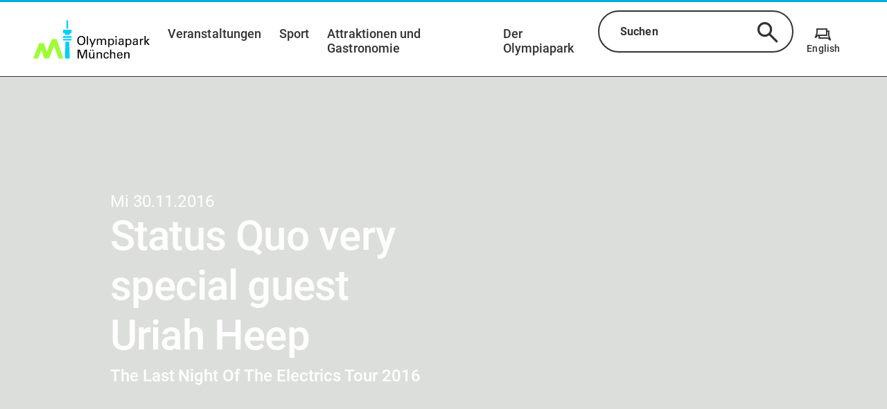

--- FILE ---
content_type: text/html;charset=utf-8
request_url: https://www.olympiapark.de/de/veranstaltungen/status-quo-very-special-guest-uriah-heep-n2101
body_size: 75880
content:
<!DOCTYPE html><html  lang="de"><head><meta charset="utf-8">
<meta name="viewport" content="width=device-width, initial-scale=1, shrink-to-fit=no">
<title>Status Quo  very special guest Uriah Heep | Olympiapark München</title>
<script nonce="7DOQSZLpN9lhBNERiFYI/pgX" id="Cookiebot" src="https://consent.cookiebot.com/uc.js" data-cbid="adb4f0cb-e966-448f-ac95-3eebde62651b" async></script>
<style nonce="7DOQSZLpN9lhBNERiFYI/pgX">.tns-outer{padding:0!important}.tns-outer [hidden]{display:none!important}.tns-outer [aria-controls],.tns-outer [data-action]{cursor:pointer}.tns-slider{transition:all 0s}.tns-slider>.tns-item{box-sizing:border-box}.tns-horizontal.tns-subpixel{white-space:nowrap}.tns-horizontal.tns-subpixel>.tns-item{display:inline-block;vertical-align:top;white-space:normal}.tns-horizontal.tns-no-subpixel:after{clear:both;content:"";display:table}.tns-horizontal.tns-no-subpixel>.tns-item{float:left}.tns-horizontal.tns-carousel.tns-no-subpixel>.tns-item{margin-right:-100%}.tns-gallery,.tns-no-calc{left:0;position:relative}.tns-gallery{min-height:1px}.tns-gallery>.tns-item{left:-100%;position:absolute;transition:transform 0s,opacity 0s}.tns-gallery>.tns-slide-active{left:auto!important;position:relative}.tns-gallery>.tns-moving{transition:all .25s}.tns-autowidth{display:inline-block}.tns-lazy-img{opacity:.6;transition:opacity .6s}.tns-lazy-img.tns-complete{opacity:1}.tns-ah{transition:height 0s}.tns-ovh{overflow:hidden}.tns-visually-hidden{left:-10000em;position:absolute}.tns-transparent{opacity:0;visibility:hidden}.tns-fadeIn{filter:alpha(opacity=100);opacity:1;z-index:0}.tns-fadeOut,.tns-normal{filter:alpha(opacity=0);opacity:0;z-index:-1}.tns-vpfix{white-space:nowrap}.tns-vpfix>div,.tns-vpfix>li{display:inline-block}.tns-t-subp2{height:10px;margin:0 auto;overflow:hidden;position:relative;width:310px}.tns-t-ct{position:absolute;right:0;width:2333.3333333%;width:2333.33333%}.tns-t-ct:after{clear:both;content:"";display:table}.tns-t-ct>div{float:left;height:10px;width:1.4285714%;width:1.42857%}@font-face{font-display:swap;font-family:Roboto;font-style:normal;font-weight:400;src:url(/_nuxt/roboto-v30-latin-ext_latin-regular.VNEjvrbx.eot);src:url(/_nuxt/roboto-v30-latin-ext_latin-regular.VNEjvrbx.eot?#iefix) format("embedded-opentype"),url(/_nuxt/roboto-v30-latin-ext_latin-regular.BLJ8WAw_.woff2) format("woff2"),url(/_nuxt/roboto-v30-latin-ext_latin-regular.gAMVWhvX.woff) format("woff"),url(/_nuxt/roboto-v30-latin-ext_latin-regular.BAygITgN.ttf) format("truetype"),url(/_nuxt/roboto-v30-latin-ext_latin-regular.BtaLw5qP.svg#Roboto) format("svg")}@font-face{font-display:swap;font-family:Roboto;font-style:italic;font-weight:400;src:url(/_nuxt/roboto-v30-latin-ext_latin-italic.COCzEydb.eot);src:url(/_nuxt/roboto-v30-latin-ext_latin-italic.COCzEydb.eot?#iefix) format("embedded-opentype"),url(/_nuxt/roboto-v30-latin-ext_latin-italic.CZ0W8DUq.woff2) format("woff2"),url(/_nuxt/roboto-v30-latin-ext_latin-italic.9QKcL7J6.woff) format("woff"),url(/_nuxt/roboto-v30-latin-ext_latin-italic.DGMGsh5l.ttf) format("truetype"),url(/_nuxt/roboto-v30-latin-ext_latin-italic.0_m9nfwg.svg#Roboto) format("svg")}@font-face{font-display:swap;font-family:Roboto;font-style:normal;font-weight:500;src:url(/_nuxt/roboto-v30-latin-ext_latin-500.xePs53yO.eot);src:url(/_nuxt/roboto-v30-latin-ext_latin-500.xePs53yO.eot?#iefix) format("embedded-opentype"),url(/_nuxt/roboto-v30-latin-ext_latin-500.DKe-MFq0.woff2) format("woff2"),url(/_nuxt/roboto-v30-latin-ext_latin-500.DsxnuXHA.woff) format("woff"),url(/_nuxt/roboto-v30-latin-ext_latin-500.CJgRCQpL.ttf) format("truetype"),url(/_nuxt/roboto-v30-latin-ext_latin-500.DkrQ4AA0.svg#Roboto) format("svg")}@font-face{font-display:swap;font-family:Roboto;font-style:normal;font-weight:700;src:url(/_nuxt/roboto-v30-latin-ext_latin-700.DbNeletk.eot);src:url(/_nuxt/roboto-v30-latin-ext_latin-700.DbNeletk.eot?#iefix) format("embedded-opentype"),url(/_nuxt/roboto-v30-latin-ext_latin-700.BejlJAwu.woff2) format("woff2"),url(/_nuxt/roboto-v30-latin-ext_latin-700.CWlg50QX.woff) format("woff"),url(/_nuxt/roboto-v30-latin-ext_latin-700.BbA_2J-P.ttf) format("truetype"),url(/_nuxt/roboto-v30-latin-ext_latin-700.CLehDXAV.svg#Roboto) format("svg")}@font-face{font-display:block;font-family:icomoon;font-style:normal;font-weight:400;src:url(/_nuxt/icomoon.CntkO-zj.eot?yrh5ix);src:url(/_nuxt/icomoon.CntkO-zj.eot?yrh5ix#iefix) format("embedded-opentype"),url(/_nuxt/icomoon.lUvEKTm2.ttf?yrh5ix) format("truetype"),url(/_nuxt/icomoon.BW4MxEJ8.woff?yrh5ix) format("woff"),url(/_nuxt/icomoon.Ctt9ZqPs.svg?yrh5ix#icomoon) format("svg")}.v-popper__popper.v-popper--theme-tooltip .v-popper__inner{background:#fff;border:2px solid #333;border-radius:20px;box-shadow:0 3px 6px #0000001a;color:#333;padding:1.125rem}.v-popper__popper.v-popper--theme-tooltip .v-popper__arrow-inner{border-color:#333;visibility:visible}.v-popper__popper.v-popper--theme-tooltip .v-popper__arrow-outer{border-color:#333}.v-popper__popper.v-popper--theme-tooltip.v-popper__popper--hidden{opacity:0;transition:opacity .15s,visibility .15s;visibility:hidden}.v-popper__popper.v-popper--theme-tooltip.v-popper__popper--shown{opacity:1;transition:opacity .15s;visibility:visible}.v-popper__popper.v-popper--theme-tooltip.v-popper__popper--skip-transition{transition:none!important}*,:after,:before{box-sizing:border-box}html{font-family:sans-serif;line-height:1.15;-webkit-text-size-adjust:100%;-ms-text-size-adjust:100%;-ms-overflow-style:scrollbar;-webkit-tap-highlight-color:rgba(0,0,0,0);overflow-x:hidden}article,aside,dialog,figcaption,figure,footer,header,hgroup,main,nav,section{display:block}body{background-color:#fff;margin:0;text-align:left}[tabindex="-1"]:focus{outline:0!important}hr{box-sizing:content-box;height:0;overflow:visible}h1,h2,h3,h4,h5,h6{margin-bottom:.5rem;margin-top:0}.map-plugin .leaflet-popup-content .location-category,p{margin-bottom:1rem;margin-top:0}abbr[data-original-title],abbr[title]{border-bottom:0;cursor:help;text-decoration:underline;-webkit-text-decoration:underline dotted;text-decoration:underline dotted}address{font-style:normal;line-height:inherit}address,dl,ol,ul{margin-bottom:1rem}dl,ol,ul{margin-top:0}ol ol,ol ul,ul ol,ul ul{margin-bottom:0}dt{font-weight:700}dd{margin-bottom:.5rem;margin-left:0}blockquote{margin:0 0 1rem}dfn{font-style:italic}b,strong{font-weight:bolder}small{font-size:80%}sub,sup{font-size:75%;line-height:0;position:relative;vertical-align:baseline}sub{bottom:-.25em}sup{top:-.5em}a{background-color:transparent;-webkit-text-decoration-skip:objects}a:not([href]):not([tabindex]),a:not([href]):not([tabindex]):focus,a:not([href]):not([tabindex]):hover{color:inherit;text-decoration:none}a:not([href]):not([tabindex]):focus{outline:0}code,kbd,pre,samp{font-family:monospace,monospace;font-size:1em}pre{margin-bottom:1rem;margin-top:0;overflow:auto;-ms-overflow-style:scrollbar}figure{margin:0 0 1rem}img{border-style:none;vertical-align:middle}svg:not(:root){overflow:hidden}table{border-collapse:collapse}caption{caption-side:bottom;color:#a9a9a9;padding-bottom:.75rem;padding-top:.75rem;text-align:left}th{text-align:inherit}label{display:inline-block;margin-bottom:.5rem}button:focus{outline:1px dotted;outline:5px auto -webkit-focus-ring-color}button,input,optgroup,select,textarea{font-family:inherit;font-size:inherit;line-height:inherit;margin:0}button,input{overflow:visible}button,select{text-transform:none}[type=reset],[type=submit],button,html [type=button]{-webkit-appearance:button}[type=button]::-moz-focus-inner,[type=reset]::-moz-focus-inner,[type=submit]::-moz-focus-inner,button::-moz-focus-inner{border-style:none;padding:0}input[type=checkbox],input[type=radio]{box-sizing:border-box;padding:0}input[type=date],input[type=datetime-local],input[type=month],input[type=time]{-webkit-appearance:listbox}textarea{overflow:auto;resize:vertical}fieldset{border:0;margin:0;min-width:0;padding:0}legend{color:inherit;display:block;font-size:1.5rem;line-height:inherit;margin-bottom:.5rem;max-width:100%;padding:0;white-space:normal;width:100%}progress{vertical-align:baseline}[type=number]::-webkit-inner-spin-button,[type=number]::-webkit-outer-spin-button{height:auto}[type=search]{-webkit-appearance:none;outline-offset:-2px}[type=search]::-webkit-search-cancel-button,[type=search]::-webkit-search-decoration{-webkit-appearance:none}::-webkit-file-upload-button{-webkit-appearance:button;font:inherit}output{display:inline-block}summary{cursor:pointer;display:list-item}template{display:none}[hidden]{display:none!important}.grid{display:flex;flex-wrap:wrap}.grid .grid__column{align-content:flex-start;display:flex;flex:1 1 auto;flex-basis:100%;flex-direction:column;max-width:100%;padding-left:3rem;padding-right:3rem;width:100%}.grid .grid__column.grid__column--xs-0{flex-basis:0%;max-width:0;padding-left:0;padding-right:0;width:0}.grid .grid__column.grid__column--xs-order-0{order:0}.grid .grid__column.grid__column--xs-offset-0{margin-left:0}.grid .grid__column.grid__column--xs-1{flex-basis:8.3333333333%;max-width:8.3333333333%;padding-left:.75rem;padding-right:.75rem;width:8.3333333333%}.grid .grid__column.grid__column--xs-order-1{order:1}.grid .grid__column.grid__column--xs-offset-1{margin-left:8.3333333333%}.grid .grid__column.grid__column--xs-2{flex-basis:16.6666666667%;max-width:16.6666666667%;padding-left:.75rem;padding-right:.75rem;width:16.6666666667%}.grid .grid__column.grid__column--xs-order-2{order:2}.grid .grid__column.grid__column--xs-offset-2{margin-left:16.6666666667%}.grid .grid__column.grid__column--xs-3{flex-basis:25%;max-width:25%;padding-left:.75rem;padding-right:.75rem;width:25%}.grid .grid__column.grid__column--xs-order-3{order:3}.grid .grid__column.grid__column--xs-offset-3{margin-left:25%}.grid .grid__column.grid__column--xs-4{flex-basis:33.3333333333%;max-width:33.3333333333%;padding-left:.75rem;padding-right:.75rem;width:33.3333333333%}.grid .grid__column.grid__column--xs-order-4{order:4}.grid .grid__column.grid__column--xs-offset-4{margin-left:33.3333333333%}.grid .grid__column.grid__column--xs-5{flex-basis:41.6666666667%;max-width:41.6666666667%;padding-left:.75rem;padding-right:.75rem;width:41.6666666667%}.grid .grid__column.grid__column--xs-order-5{order:5}.grid .grid__column.grid__column--xs-offset-5{margin-left:41.6666666667%}.grid .grid__column.grid__column--xs-6{flex-basis:50%;max-width:50%;padding-left:.75rem;padding-right:.75rem;width:50%}.grid .grid__column.grid__column--xs-order-6{order:6}.grid .grid__column.grid__column--xs-offset-6{margin-left:50%}.grid .grid__column.grid__column--xs-7{flex-basis:58.3333333333%;max-width:58.3333333333%;padding-left:.75rem;padding-right:.75rem;width:58.3333333333%}.grid .grid__column.grid__column--xs-order-7{order:7}.grid .grid__column.grid__column--xs-offset-7{margin-left:58.3333333333%}.grid .grid__column.grid__column--xs-8{flex-basis:66.6666666667%;max-width:66.6666666667%;padding-left:.75rem;padding-right:.75rem;width:66.6666666667%}.grid .grid__column.grid__column--xs-order-8{order:8}.grid .grid__column.grid__column--xs-offset-8{margin-left:66.6666666667%}.grid .grid__column.grid__column--xs-9{flex-basis:75%;max-width:75%;padding-left:.75rem;padding-right:.75rem;width:75%}.grid .grid__column.grid__column--xs-order-9{order:9}.grid .grid__column.grid__column--xs-offset-9{margin-left:75%}.grid .grid__column.grid__column--xs-10{flex-basis:83.3333333333%;max-width:83.3333333333%;padding-left:.75rem;padding-right:.75rem;width:83.3333333333%}.grid .grid__column.grid__column--xs-order-10{order:10}.grid .grid__column.grid__column--xs-offset-10{margin-left:83.3333333333%}.grid .grid__column.grid__column--xs-11{flex-basis:91.6666666667%;max-width:91.6666666667%;padding-left:.75rem;padding-right:.75rem;width:91.6666666667%}.grid .grid__column.grid__column--xs-order-11{order:11}.grid .grid__column.grid__column--xs-offset-11{margin-left:91.6666666667%}.grid .grid__column.grid__column--xs-12{flex-basis:100%;max-width:100%;padding-left:.75rem;padding-right:.75rem;width:100%}.grid .grid__column.grid__column--xs-order-first{order:-1}.grid .grid__column.grid__column--xs-order-last{order:13}.grid .grid__column.grid__column--xs-order-12{order:12}.grid .grid__column.grid__column--xs-offset-12{margin-left:100%}@media (min-width:36rem){.grid .grid__column.grid__column--sm-0{flex-basis:0%;max-width:0;padding-left:0;padding-right:0;width:0}.grid .grid__column.grid__column--sm-order-0{order:0}.grid .grid__column.grid__column--sm-offset-0{margin-left:0}.grid .grid__column.grid__column--sm-1{flex-basis:8.3333333333%;max-width:8.3333333333%;padding-left:.75rem;padding-right:.75rem;width:8.3333333333%}.grid .grid__column.grid__column--sm-order-1{order:1}.grid .grid__column.grid__column--sm-offset-1{margin-left:8.3333333333%}.grid .grid__column.grid__column--sm-2{flex-basis:16.6666666667%;max-width:16.6666666667%;padding-left:.75rem;padding-right:.75rem;width:16.6666666667%}.grid .grid__column.grid__column--sm-order-2{order:2}.grid .grid__column.grid__column--sm-offset-2{margin-left:16.6666666667%}.grid .grid__column.grid__column--sm-3{flex-basis:25%;max-width:25%;padding-left:.75rem;padding-right:.75rem;width:25%}.grid .grid__column.grid__column--sm-order-3{order:3}.grid .grid__column.grid__column--sm-offset-3{margin-left:25%}.grid .grid__column.grid__column--sm-4{flex-basis:33.3333333333%;max-width:33.3333333333%;padding-left:.75rem;padding-right:.75rem;width:33.3333333333%}.grid .grid__column.grid__column--sm-order-4{order:4}.grid .grid__column.grid__column--sm-offset-4{margin-left:33.3333333333%}.grid .grid__column.grid__column--sm-5{flex-basis:41.6666666667%;max-width:41.6666666667%;padding-left:.75rem;padding-right:.75rem;width:41.6666666667%}.grid .grid__column.grid__column--sm-order-5{order:5}.grid .grid__column.grid__column--sm-offset-5{margin-left:41.6666666667%}.grid .grid__column.grid__column--sm-6{flex-basis:50%;max-width:50%;padding-left:.75rem;padding-right:.75rem;width:50%}.grid .grid__column.grid__column--sm-order-6{order:6}.grid .grid__column.grid__column--sm-offset-6{margin-left:50%}.grid .grid__column.grid__column--sm-7{flex-basis:58.3333333333%;max-width:58.3333333333%;padding-left:.75rem;padding-right:.75rem;width:58.3333333333%}.grid .grid__column.grid__column--sm-order-7{order:7}.grid .grid__column.grid__column--sm-offset-7{margin-left:58.3333333333%}.grid .grid__column.grid__column--sm-8{flex-basis:66.6666666667%;max-width:66.6666666667%;padding-left:.75rem;padding-right:.75rem;width:66.6666666667%}.grid .grid__column.grid__column--sm-order-8{order:8}.grid .grid__column.grid__column--sm-offset-8{margin-left:66.6666666667%}.grid .grid__column.grid__column--sm-9{flex-basis:75%;max-width:75%;padding-left:.75rem;padding-right:.75rem;width:75%}.grid .grid__column.grid__column--sm-order-9{order:9}.grid .grid__column.grid__column--sm-offset-9{margin-left:75%}.grid .grid__column.grid__column--sm-10{flex-basis:83.3333333333%;max-width:83.3333333333%;padding-left:.75rem;padding-right:.75rem;width:83.3333333333%}.grid .grid__column.grid__column--sm-order-10{order:10}.grid .grid__column.grid__column--sm-offset-10{margin-left:83.3333333333%}.grid .grid__column.grid__column--sm-11{flex-basis:91.6666666667%;max-width:91.6666666667%;padding-left:.75rem;padding-right:.75rem;width:91.6666666667%}.grid .grid__column.grid__column--sm-order-11{order:11}.grid .grid__column.grid__column--sm-offset-11{margin-left:91.6666666667%}.grid .grid__column.grid__column--sm-12{flex-basis:100%;max-width:100%;padding-left:.75rem;padding-right:.75rem;width:100%}.grid .grid__column.grid__column--sm-order-first{order:-1}.grid .grid__column.grid__column--sm-order-last{order:13}.grid .grid__column.grid__column--sm-order-12{order:12}.grid .grid__column.grid__column--sm-offset-12{margin-left:100%}}@media (min-width:48rem){.grid .grid__column.grid__column--md-0{flex-basis:0%;max-width:0;padding-left:0;padding-right:0;width:0}.grid .grid__column.grid__column--md-order-0{order:0}.grid .grid__column.grid__column--md-offset-0{margin-left:0}.grid .grid__column.grid__column--md-1{flex-basis:8.3333333333%;max-width:8.3333333333%;padding-left:.75rem;padding-right:.75rem;width:8.3333333333%}.grid .grid__column.grid__column--md-order-1{order:1}.grid .grid__column.grid__column--md-offset-1{margin-left:8.3333333333%}.grid .grid__column.grid__column--md-2{flex-basis:16.6666666667%;max-width:16.6666666667%;padding-left:.75rem;padding-right:.75rem;width:16.6666666667%}.grid .grid__column.grid__column--md-order-2{order:2}.grid .grid__column.grid__column--md-offset-2{margin-left:16.6666666667%}.grid .grid__column.grid__column--md-3{flex-basis:25%;max-width:25%;padding-left:.75rem;padding-right:.75rem;width:25%}.grid .grid__column.grid__column--md-order-3{order:3}.grid .grid__column.grid__column--md-offset-3{margin-left:25%}.grid .grid__column.grid__column--md-4{flex-basis:33.3333333333%;max-width:33.3333333333%;padding-left:.75rem;padding-right:.75rem;width:33.3333333333%}.grid .grid__column.grid__column--md-order-4{order:4}.grid .grid__column.grid__column--md-offset-4{margin-left:33.3333333333%}.grid .grid__column.grid__column--md-5{flex-basis:41.6666666667%;max-width:41.6666666667%;padding-left:.75rem;padding-right:.75rem;width:41.6666666667%}.grid .grid__column.grid__column--md-order-5{order:5}.grid .grid__column.grid__column--md-offset-5{margin-left:41.6666666667%}.grid .grid__column.grid__column--md-6{flex-basis:50%;max-width:50%;padding-left:.75rem;padding-right:.75rem;width:50%}.grid .grid__column.grid__column--md-order-6{order:6}.grid .grid__column.grid__column--md-offset-6{margin-left:50%}.grid .grid__column.grid__column--md-7{flex-basis:58.3333333333%;max-width:58.3333333333%;padding-left:.75rem;padding-right:.75rem;width:58.3333333333%}.grid .grid__column.grid__column--md-order-7{order:7}.grid .grid__column.grid__column--md-offset-7{margin-left:58.3333333333%}.grid .grid__column.grid__column--md-8{flex-basis:66.6666666667%;max-width:66.6666666667%;padding-left:.75rem;padding-right:.75rem;width:66.6666666667%}.grid .grid__column.grid__column--md-order-8{order:8}.grid .grid__column.grid__column--md-offset-8{margin-left:66.6666666667%}.grid .grid__column.grid__column--md-9{flex-basis:75%;max-width:75%;padding-left:.75rem;padding-right:.75rem;width:75%}.grid .grid__column.grid__column--md-order-9{order:9}.grid .grid__column.grid__column--md-offset-9{margin-left:75%}.grid .grid__column.grid__column--md-10{flex-basis:83.3333333333%;max-width:83.3333333333%;padding-left:.75rem;padding-right:.75rem;width:83.3333333333%}.grid .grid__column.grid__column--md-order-10{order:10}.grid .grid__column.grid__column--md-offset-10{margin-left:83.3333333333%}.grid .grid__column.grid__column--md-11{flex-basis:91.6666666667%;max-width:91.6666666667%;padding-left:.75rem;padding-right:.75rem;width:91.6666666667%}.grid .grid__column.grid__column--md-order-11{order:11}.grid .grid__column.grid__column--md-offset-11{margin-left:91.6666666667%}.grid .grid__column.grid__column--md-12{flex-basis:100%;max-width:100%;padding-left:.75rem;padding-right:.75rem;width:100%}.grid .grid__column.grid__column--md-order-first{order:-1}.grid .grid__column.grid__column--md-order-last{order:13}.grid .grid__column.grid__column--md-order-12{order:12}.grid .grid__column.grid__column--md-offset-12{margin-left:100%}}@media (min-width:62rem){.grid .grid__column.grid__column--lg-0{flex-basis:0%;max-width:0;padding-left:0;padding-right:0;width:0}.grid .grid__column.grid__column--lg-order-0{order:0}.grid .grid__column.grid__column--lg-offset-0{margin-left:0}.grid .grid__column.grid__column--lg-1{flex-basis:8.3333333333%;max-width:8.3333333333%;padding-left:.75rem;padding-right:.75rem;width:8.3333333333%}.grid .grid__column.grid__column--lg-order-1{order:1}.grid .grid__column.grid__column--lg-offset-1{margin-left:8.3333333333%}.grid .grid__column.grid__column--lg-2{flex-basis:16.6666666667%;max-width:16.6666666667%;padding-left:.75rem;padding-right:.75rem;width:16.6666666667%}.grid .grid__column.grid__column--lg-order-2{order:2}.grid .grid__column.grid__column--lg-offset-2{margin-left:16.6666666667%}.grid .grid__column.grid__column--lg-3{flex-basis:25%;max-width:25%;padding-left:.75rem;padding-right:.75rem;width:25%}.grid .grid__column.grid__column--lg-order-3{order:3}.grid .grid__column.grid__column--lg-offset-3{margin-left:25%}.grid .grid__column.grid__column--lg-4{flex-basis:33.3333333333%;max-width:33.3333333333%;padding-left:.75rem;padding-right:.75rem;width:33.3333333333%}.grid .grid__column.grid__column--lg-order-4{order:4}.grid .grid__column.grid__column--lg-offset-4{margin-left:33.3333333333%}.grid .grid__column.grid__column--lg-5{flex-basis:41.6666666667%;max-width:41.6666666667%;padding-left:.75rem;padding-right:.75rem;width:41.6666666667%}.grid .grid__column.grid__column--lg-order-5{order:5}.grid .grid__column.grid__column--lg-offset-5{margin-left:41.6666666667%}.grid .grid__column.grid__column--lg-6{flex-basis:50%;max-width:50%;padding-left:.75rem;padding-right:.75rem;width:50%}.grid .grid__column.grid__column--lg-order-6{order:6}.grid .grid__column.grid__column--lg-offset-6{margin-left:50%}.grid .grid__column.grid__column--lg-7{flex-basis:58.3333333333%;max-width:58.3333333333%;padding-left:.75rem;padding-right:.75rem;width:58.3333333333%}.grid .grid__column.grid__column--lg-order-7{order:7}.grid .grid__column.grid__column--lg-offset-7{margin-left:58.3333333333%}.grid .grid__column.grid__column--lg-8{flex-basis:66.6666666667%;max-width:66.6666666667%;padding-left:.75rem;padding-right:.75rem;width:66.6666666667%}.grid .grid__column.grid__column--lg-order-8{order:8}.grid .grid__column.grid__column--lg-offset-8{margin-left:66.6666666667%}.grid .grid__column.grid__column--lg-9{flex-basis:75%;max-width:75%;padding-left:.75rem;padding-right:.75rem;width:75%}.grid .grid__column.grid__column--lg-order-9{order:9}.grid .grid__column.grid__column--lg-offset-9{margin-left:75%}.grid .grid__column.grid__column--lg-10{flex-basis:83.3333333333%;max-width:83.3333333333%;padding-left:.75rem;padding-right:.75rem;width:83.3333333333%}.grid .grid__column.grid__column--lg-order-10{order:10}.grid .grid__column.grid__column--lg-offset-10{margin-left:83.3333333333%}.grid .grid__column.grid__column--lg-11{flex-basis:91.6666666667%;max-width:91.6666666667%;padding-left:.75rem;padding-right:.75rem;width:91.6666666667%}.grid .grid__column.grid__column--lg-order-11{order:11}.grid .grid__column.grid__column--lg-offset-11{margin-left:91.6666666667%}.grid .grid__column.grid__column--lg-12{flex-basis:100%;max-width:100%;padding-left:.75rem;padding-right:.75rem;width:100%}.grid .grid__column.grid__column--lg-order-first{order:-1}.grid .grid__column.grid__column--lg-order-last{order:13}.grid .grid__column.grid__column--lg-order-12{order:12}.grid .grid__column.grid__column--lg-offset-12{margin-left:100%}}@media (min-width:75rem){.grid .grid__column.grid__column--xl-0{flex-basis:0%;max-width:0;padding-left:0;padding-right:0;width:0}.grid .grid__column.grid__column--xl-order-0{order:0}.grid .grid__column.grid__column--xl-offset-0{margin-left:0}.grid .grid__column.grid__column--xl-1{flex-basis:8.3333333333%;max-width:8.3333333333%;padding-left:.75rem;padding-right:.75rem;width:8.3333333333%}.grid .grid__column.grid__column--xl-order-1{order:1}.grid .grid__column.grid__column--xl-offset-1{margin-left:8.3333333333%}.grid .grid__column.grid__column--xl-2{flex-basis:16.6666666667%;max-width:16.6666666667%;padding-left:.75rem;padding-right:.75rem;width:16.6666666667%}.grid .grid__column.grid__column--xl-order-2{order:2}.grid .grid__column.grid__column--xl-offset-2{margin-left:16.6666666667%}.grid .grid__column.grid__column--xl-3{flex-basis:25%;max-width:25%;padding-left:.75rem;padding-right:.75rem;width:25%}.grid .grid__column.grid__column--xl-order-3{order:3}.grid .grid__column.grid__column--xl-offset-3{margin-left:25%}.grid .grid__column.grid__column--xl-4{flex-basis:33.3333333333%;max-width:33.3333333333%;padding-left:.75rem;padding-right:.75rem;width:33.3333333333%}.grid .grid__column.grid__column--xl-order-4{order:4}.grid .grid__column.grid__column--xl-offset-4{margin-left:33.3333333333%}.grid .grid__column.grid__column--xl-5{flex-basis:41.6666666667%;max-width:41.6666666667%;padding-left:.75rem;padding-right:.75rem;width:41.6666666667%}.grid .grid__column.grid__column--xl-order-5{order:5}.grid .grid__column.grid__column--xl-offset-5{margin-left:41.6666666667%}.grid .grid__column.grid__column--xl-6{flex-basis:50%;max-width:50%;padding-left:.75rem;padding-right:.75rem;width:50%}.grid .grid__column.grid__column--xl-order-6{order:6}.grid .grid__column.grid__column--xl-offset-6{margin-left:50%}.grid .grid__column.grid__column--xl-7{flex-basis:58.3333333333%;max-width:58.3333333333%;padding-left:.75rem;padding-right:.75rem;width:58.3333333333%}.grid .grid__column.grid__column--xl-order-7{order:7}.grid .grid__column.grid__column--xl-offset-7{margin-left:58.3333333333%}.grid .grid__column.grid__column--xl-8{flex-basis:66.6666666667%;max-width:66.6666666667%;padding-left:.75rem;padding-right:.75rem;width:66.6666666667%}.grid .grid__column.grid__column--xl-order-8{order:8}.grid .grid__column.grid__column--xl-offset-8{margin-left:66.6666666667%}.grid .grid__column.grid__column--xl-9{flex-basis:75%;max-width:75%;padding-left:.75rem;padding-right:.75rem;width:75%}.grid .grid__column.grid__column--xl-order-9{order:9}.grid .grid__column.grid__column--xl-offset-9{margin-left:75%}.grid .grid__column.grid__column--xl-10{flex-basis:83.3333333333%;max-width:83.3333333333%;padding-left:.75rem;padding-right:.75rem;width:83.3333333333%}.grid .grid__column.grid__column--xl-order-10{order:10}.grid .grid__column.grid__column--xl-offset-10{margin-left:83.3333333333%}.grid .grid__column.grid__column--xl-11{flex-basis:91.6666666667%;max-width:91.6666666667%;padding-left:.75rem;padding-right:.75rem;width:91.6666666667%}.grid .grid__column.grid__column--xl-order-11{order:11}.grid .grid__column.grid__column--xl-offset-11{margin-left:91.6666666667%}.grid .grid__column.grid__column--xl-12{flex-basis:100%;max-width:100%;padding-left:.75rem;padding-right:.75rem;width:100%}.grid .grid__column.grid__column--xl-order-first{order:-1}.grid .grid__column.grid__column--xl-order-last{order:13}.grid .grid__column.grid__column--xl-order-12{order:12}.grid .grid__column.grid__column--xl-offset-12{margin-left:100%}}@media (min-width:87.5rem){.grid .grid__column.grid__column--x_l-0{flex-basis:0%;max-width:0;padding-left:0;padding-right:0;width:0}.grid .grid__column.grid__column--x_l-order-0{order:0}.grid .grid__column.grid__column--x_l-offset-0{margin-left:0}.grid .grid__column.grid__column--x_l-1{flex-basis:8.3333333333%;max-width:8.3333333333%;padding-left:.75rem;padding-right:.75rem;width:8.3333333333%}.grid .grid__column.grid__column--x_l-order-1{order:1}.grid .grid__column.grid__column--x_l-offset-1{margin-left:8.3333333333%}.grid .grid__column.grid__column--x_l-2{flex-basis:16.6666666667%;max-width:16.6666666667%;padding-left:.75rem;padding-right:.75rem;width:16.6666666667%}.grid .grid__column.grid__column--x_l-order-2{order:2}.grid .grid__column.grid__column--x_l-offset-2{margin-left:16.6666666667%}.grid .grid__column.grid__column--x_l-3{flex-basis:25%;max-width:25%;padding-left:.75rem;padding-right:.75rem;width:25%}.grid .grid__column.grid__column--x_l-order-3{order:3}.grid .grid__column.grid__column--x_l-offset-3{margin-left:25%}.grid .grid__column.grid__column--x_l-4{flex-basis:33.3333333333%;max-width:33.3333333333%;padding-left:.75rem;padding-right:.75rem;width:33.3333333333%}.grid .grid__column.grid__column--x_l-order-4{order:4}.grid .grid__column.grid__column--x_l-offset-4{margin-left:33.3333333333%}.grid .grid__column.grid__column--x_l-5{flex-basis:41.6666666667%;max-width:41.6666666667%;padding-left:.75rem;padding-right:.75rem;width:41.6666666667%}.grid .grid__column.grid__column--x_l-order-5{order:5}.grid .grid__column.grid__column--x_l-offset-5{margin-left:41.6666666667%}.grid .grid__column.grid__column--x_l-6{flex-basis:50%;max-width:50%;padding-left:.75rem;padding-right:.75rem;width:50%}.grid .grid__column.grid__column--x_l-order-6{order:6}.grid .grid__column.grid__column--x_l-offset-6{margin-left:50%}.grid .grid__column.grid__column--x_l-7{flex-basis:58.3333333333%;max-width:58.3333333333%;padding-left:.75rem;padding-right:.75rem;width:58.3333333333%}.grid .grid__column.grid__column--x_l-order-7{order:7}.grid .grid__column.grid__column--x_l-offset-7{margin-left:58.3333333333%}.grid .grid__column.grid__column--x_l-8{flex-basis:66.6666666667%;max-width:66.6666666667%;padding-left:.75rem;padding-right:.75rem;width:66.6666666667%}.grid .grid__column.grid__column--x_l-order-8{order:8}.grid .grid__column.grid__column--x_l-offset-8{margin-left:66.6666666667%}.grid .grid__column.grid__column--x_l-9{flex-basis:75%;max-width:75%;padding-left:.75rem;padding-right:.75rem;width:75%}.grid .grid__column.grid__column--x_l-order-9{order:9}.grid .grid__column.grid__column--x_l-offset-9{margin-left:75%}.grid .grid__column.grid__column--x_l-10{flex-basis:83.3333333333%;max-width:83.3333333333%;padding-left:.75rem;padding-right:.75rem;width:83.3333333333%}.grid .grid__column.grid__column--x_l-order-10{order:10}.grid .grid__column.grid__column--x_l-offset-10{margin-left:83.3333333333%}.grid .grid__column.grid__column--x_l-11{flex-basis:91.6666666667%;max-width:91.6666666667%;padding-left:.75rem;padding-right:.75rem;width:91.6666666667%}.grid .grid__column.grid__column--x_l-order-11{order:11}.grid .grid__column.grid__column--x_l-offset-11{margin-left:91.6666666667%}.grid .grid__column.grid__column--x_l-12{flex-basis:100%;max-width:100%;padding-left:.75rem;padding-right:.75rem;width:100%}.grid .grid__column.grid__column--x_l-order-first{order:-1}.grid .grid__column.grid__column--x_l-order-last{order:13}.grid .grid__column.grid__column--x_l-order-12{order:12}.grid .grid__column.grid__column--x_l-offset-12{margin-left:100%}}@media (min-width:117rem){.grid .grid__column.grid__column--xxl-0{flex-basis:0%;max-width:0;padding-left:0;padding-right:0;width:0}.grid .grid__column.grid__column--xxl-order-0{order:0}.grid .grid__column.grid__column--xxl-offset-0{margin-left:0}.grid .grid__column.grid__column--xxl-1{flex-basis:8.3333333333%;max-width:8.3333333333%;padding-left:.75rem;padding-right:.75rem;width:8.3333333333%}.grid .grid__column.grid__column--xxl-order-1{order:1}.grid .grid__column.grid__column--xxl-offset-1{margin-left:8.3333333333%}.grid .grid__column.grid__column--xxl-2{flex-basis:16.6666666667%;max-width:16.6666666667%;padding-left:.75rem;padding-right:.75rem;width:16.6666666667%}.grid .grid__column.grid__column--xxl-order-2{order:2}.grid .grid__column.grid__column--xxl-offset-2{margin-left:16.6666666667%}.grid .grid__column.grid__column--xxl-3{flex-basis:25%;max-width:25%;padding-left:.75rem;padding-right:.75rem;width:25%}.grid .grid__column.grid__column--xxl-order-3{order:3}.grid .grid__column.grid__column--xxl-offset-3{margin-left:25%}.grid .grid__column.grid__column--xxl-4{flex-basis:33.3333333333%;max-width:33.3333333333%;padding-left:.75rem;padding-right:.75rem;width:33.3333333333%}.grid .grid__column.grid__column--xxl-order-4{order:4}.grid .grid__column.grid__column--xxl-offset-4{margin-left:33.3333333333%}.grid .grid__column.grid__column--xxl-5{flex-basis:41.6666666667%;max-width:41.6666666667%;padding-left:.75rem;padding-right:.75rem;width:41.6666666667%}.grid .grid__column.grid__column--xxl-order-5{order:5}.grid .grid__column.grid__column--xxl-offset-5{margin-left:41.6666666667%}.grid .grid__column.grid__column--xxl-6{flex-basis:50%;max-width:50%;padding-left:.75rem;padding-right:.75rem;width:50%}.grid .grid__column.grid__column--xxl-order-6{order:6}.grid .grid__column.grid__column--xxl-offset-6{margin-left:50%}.grid .grid__column.grid__column--xxl-7{flex-basis:58.3333333333%;max-width:58.3333333333%;padding-left:.75rem;padding-right:.75rem;width:58.3333333333%}.grid .grid__column.grid__column--xxl-order-7{order:7}.grid .grid__column.grid__column--xxl-offset-7{margin-left:58.3333333333%}.grid .grid__column.grid__column--xxl-8{flex-basis:66.6666666667%;max-width:66.6666666667%;padding-left:.75rem;padding-right:.75rem;width:66.6666666667%}.grid .grid__column.grid__column--xxl-order-8{order:8}.grid .grid__column.grid__column--xxl-offset-8{margin-left:66.6666666667%}.grid .grid__column.grid__column--xxl-9{flex-basis:75%;max-width:75%;padding-left:.75rem;padding-right:.75rem;width:75%}.grid .grid__column.grid__column--xxl-order-9{order:9}.grid .grid__column.grid__column--xxl-offset-9{margin-left:75%}.grid .grid__column.grid__column--xxl-10{flex-basis:83.3333333333%;max-width:83.3333333333%;padding-left:.75rem;padding-right:.75rem;width:83.3333333333%}.grid .grid__column.grid__column--xxl-order-10{order:10}.grid .grid__column.grid__column--xxl-offset-10{margin-left:83.3333333333%}.grid .grid__column.grid__column--xxl-11{flex-basis:91.6666666667%;max-width:91.6666666667%;padding-left:.75rem;padding-right:.75rem;width:91.6666666667%}.grid .grid__column.grid__column--xxl-order-11{order:11}.grid .grid__column.grid__column--xxl-offset-11{margin-left:91.6666666667%}.grid .grid__column.grid__column--xxl-12{flex-basis:100%;max-width:100%;padding-left:.75rem;padding-right:.75rem;width:100%}.grid .grid__column.grid__column--xxl-order-first{order:-1}.grid .grid__column.grid__column--xxl-order-last{order:13}.grid .grid__column.grid__column--xxl-order-12{order:12}.grid .grid__column.grid__column--xxl-offset-12{margin-left:100%}}@media (min-width:48rem){.grid .grid__column.grid__column--md-8{max-width:63.75rem}}.grid .pimcore_area_column-plugin .grid,.grid .pimcore_area_split-stage-plugin{margin-left:-.75rem;margin-right:-.75rem}.grid .pimcore_area_split-stage-plugin{background:#dcdedc;border:2px solid #666;padding:5px}.map-plugin .leaflet-popup-content .location-category,a,p{font-size:1.125rem;font-weight:500;letter-spacing:.09px;line-height:1.2}.map-plugin .leaflet-popup-content .location-category,a,p,small{font-family:Roboto;font-stretch:normal;font-style:normal;font-weight:400}small{font-size:.75rem;letter-spacing:.23px;line-height:1.17}.detailView__text table,.jobDetail__content table,.pimcore_area_wysiwyg table,.wysiwyg-plugin table{border-collapse:collapse;border-style:hidden;margin:0;padding:0;table-layout:auto;width:100%}.detailView__text table caption,.jobDetail__content table caption,.pimcore_area_wysiwyg table caption,.wysiwyg-plugin table caption{font-size:1.5em;margin:.5em .75em}.detailView__text table tr,.jobDetail__content table tr,.pimcore_area_wysiwyg table tr,.wysiwyg-plugin table tr{border:none}.detailView__text table tr:nth-child(2n),.jobDetail__content table tr:nth-child(2n),.pimcore_area_wysiwyg table tr:nth-child(2n),.wysiwyg-plugin table tr:nth-child(2n){background-color:#fff}.detailView__text table tr:nth-child(odd),.jobDetail__content table tr:nth-child(odd),.pimcore_area_wysiwyg table tr:nth-child(odd),.wysiwyg-plugin table tr:nth-child(odd){background-color:#dddfdd40}@media screen and (min-width:1200px){.detailView__text table tr:hover,.jobDetail__content table tr:hover,.pimcore_area_wysiwyg table tr:hover,.wysiwyg-plugin table tr:hover{background-color:#dddfddbf}}.detailView__text table th,.jobDetail__content table th,.pimcore_area_wysiwyg table th,.wysiwyg-plugin table th{border:0;font-size:1.125rem;letter-spacing:.09px;line-height:1.2;padding:1rem 1.25rem;text-align:left;word-break:break-word}.detailView__text table thead th,.jobDetail__content table thead th,.pimcore_area_wysiwyg table thead th,.wysiwyg-plugin table thead th{background-color:#dcdedc;border-bottom:0}.detailView__text table td,.jobDetail__content table td,.pimcore_area_wysiwyg table td,.wysiwyg-plugin table td{border:0;line-height:1.2;padding:1rem 1.25rem;text-align:left}@media screen and (max-width:992px){.detailView__text table,.jobDetail__content table,.pimcore_area_wysiwyg table,.wysiwyg-plugin table{width:100%}.detailView__text table caption,.jobDetail__content table caption,.pimcore_area_wysiwyg table caption,.wysiwyg-plugin table caption{font-size:1.3em}.detailView__text table thead,.jobDetail__content table thead,.pimcore_area_wysiwyg table thead,.wysiwyg-plugin table thead{border:none;clip:rect(0 0 0 0);height:1px;margin:-1px;overflow:hidden;padding:0;position:absolute;width:1px}.detailView__text table th,.jobDetail__content table th,.pimcore_area_wysiwyg table th,.wysiwyg-plugin table th{background-color:#dcdedc;font-size:1rem;padding:1rem;width:100vw}.detailView__text table tr,.jobDetail__content table tr,.pimcore_area_wysiwyg table tr,.wysiwyg-plugin table tr{display:block;margin-bottom:1.875rem}.detailView__text table tr:nth-child(2n),.detailView__text table tr:nth-child(odd),.jobDetail__content table tr:nth-child(2n),.jobDetail__content table tr:nth-child(odd),.pimcore_area_wysiwyg table tr:nth-child(2n),.pimcore_area_wysiwyg table tr:nth-child(odd),.wysiwyg-plugin table tr:nth-child(2n),.wysiwyg-plugin table tr:nth-child(odd){background-color:transparent}.detailView__text table td,.jobDetail__content table td,.pimcore_area_wysiwyg table td,.wysiwyg-plugin table td{display:block;font-size:1rem;padding:1rem;text-align:right}.detailView__text table td:nth-child(2n),.jobDetail__content table td:nth-child(2n),.pimcore_area_wysiwyg table td:nth-child(2n),.wysiwyg-plugin table td:nth-child(2n){background-color:#fff}.detailView__text table td:nth-child(odd),.jobDetail__content table td:nth-child(odd),.pimcore_area_wysiwyg table td:nth-child(odd),.wysiwyg-plugin table td:nth-child(odd){background-color:#dddfdd40}.detailView__text table td:before,.jobDetail__content table td:before,.pimcore_area_wysiwyg table td:before,.wysiwyg-plugin table td:before{content:attr(data-label);float:left;font-weight:700}}body{font-family:Roboto;font-size:1.125rem;font-weight:400;line-height:1.5}body,body a{color:#333}@media (max-width:47.99875rem){body{font-size:1rem}}.h1-style,h1{color:#333;font-family:Roboto;font-size:3.75rem;font-weight:500;letter-spacing:-.78px;line-height:1.2;text-align:left}@media (max-width:47.99875rem){.h1-style,h1{color:#333;font-family:Roboto;font-size:3rem;font-weight:500;letter-spacing:-.53px;line-height:normal;text-align:left}}.h2-style,h2{color:#333;font-family:Roboto;font-size:3.125rem;font-weight:500;letter-spacing:-.55px;line-height:1.2;text-align:left}@media (max-width:47.99875rem){.h2-style,h2{color:#333;font-family:Roboto;font-size:2.625rem;font-weight:500;letter-spacing:-.42px;line-height:1.1;text-align:left}}.h3-style,h3{color:#333;font-family:Roboto;font-size:2.5rem;font-weight:500;letter-spacing:-.36px;line-height:normal;text-align:left}@media (max-width:47.99875rem){.h3-style,h3{color:#333;font-family:Roboto;font-size:2.25rem;font-weight:500;letter-spacing:-.29px;line-height:normal;text-align:left}}.h4-style,h4{color:#333;font-family:Roboto;font-size:1.875rem;font-weight:500;letter-spacing:-.15px;line-height:2.25rem}@media (max-width:47.99875rem){.h4-style,h4{color:#333;font-family:Roboto;font-size:1.75rem;font-weight:500;letter-spacing:-.11px;line-height:normal;text-align:left}}.teaser{font-family:Roboto;font-size:1.5rem;font-weight:500;letter-spacing:-.02px;line-height:1.2}@media (max-width:47.99875rem){.teaser{font-family:Roboto;font-size:1.25rem;font-weight:500;letter-spacing:.06px;line-height:normal}}.big{font-family:Roboto;font-size:1.5rem;font-weight:500;letter-spacing:-.02px;line-height:1.17}@media (max-width:47.99875rem){.big{font-family:Roboto;font-size:1.25rem;font-weight:500;letter-spacing:.06px;line-height:normal}.map-plugin .leaflet-popup-content .location-category,.p-style,p{font-family:Roboto;font-size:1rem;font-weight:400;letter-spacing:.14px;line-height:normal}}.italic,i{font-style:italic;line-height:normal}.bold,b,strong{font-weight:700;line-height:normal}@media (max-width:47.99875rem){a{font-family:Roboto;font-size:1rem;font-weight:500;letter-spacing:.14px;line-height:normal}}.highlight{background-color:#ffba00}.icon{font-family:icomoon!important;speak:never;font-style:normal;font-variant:normal;font-weight:400;line-height:1;text-transform:none;-webkit-font-smoothing:antialiased;-moz-osx-font-smoothing:grayscale}.icon--reset-settings:before{content:""}.icon--play:before{content:""}.icon--volume-off:before{content:""}.icon--volume-up:before{content:""}.icon--work:before{content:""}.icon--stars:before{content:""}.icon--location:before{content:""}.icon--find-in-page:before{content:""}.icon--feed:before{content:""}.icon--alert:before{content:""}.icon--calendar-view:before{content:""}.icon--check:before,.icon--checkmark:before{content:""}.icon--download:before{content:""}.icon--facebook:before{content:""}.icon--document:before,.icon--file-document-fill:before,.icon--file-document:before,.icon--file-text1:before,.icon--file-text:before,.icon--file:before,.icon--list:before,.icon--paper:before{content:""}.icon--calendar:before,.icon--ical:before{content:""}.icon--instagram:before{content:""}.icon--language:before{content:""}.icon--heart:before,.icon--like:before{content:""}.icon--linkedin:before{content:""}.icon--list-icon:before{content:""}.icon--map:before{content:""}.icon--parking:before{content:""}.icon--route:before{content:""}.icon--search-light:before,.icon--search:before{content:""}.icon--seat:before{content:""}.icon--share:before{content:""}.icon--sort-down:before{content:""}.icon--sort-up:before{content:""}.icon--twitter:before{content:""}.icon--xing:before{content:""}.icon--folder-zip-fill:before,.icon--zip:before{content:""}.icon--add:before{content:""}.icon--youtube:before{content:""}.icon--checkbox-checked:before{content:""}.icon--checkbox-unchecked:before{content:""}.icon--radio-unselected:before{content:""}.icon--radio-selected .path1:before{color:#fff;content:""}.icon--radio-selected .path2:before{color:#333;content:"";margin-left:-1em}.icon--radio-selected .path3:before{color:#333;content:"";margin-left:-1em}.icon--button-arrow-right:before{content:""}.icon--expand-less-bold:before{content:""}.icon--expand-less:before{content:""}.icon--expand-more-bold:before{content:""}.icon--expand-more:before{content:""}.icon--link-external:before,.icon--north_east:before{content:""}.icon--link-internal:before{content:""}.icon--circle-o:before{content:""}.icon--circle:before{content:""}.icon--arrow-right:before{content:""}.icon--arrow-left:before{content:""}.icon--arrow-down:before{content:""}.icon--arrow-up:before{content:""}.icon--burger-menu:before{content:""}.icon--chevron-right:before{content:""}.icon--chevron-left:before{content:""}.icon--chevron-up:before{content:""}.icon--chevron-down:before{content:""}.icon--login:before{content:""}.icon--logo:before{content:""}.icon--cart:before{content:""}.icon--mobile-menu:before{content:""}.icon--video:before{content:""}.icon--close:before{content:""}.icon--tiktok:before{content:""}.icon--north_east-2:before{content:""}.icon--chevron-right-2:before{content:""}.icon-reset-settings:before{content:""}.icon--premium-crown:before{content:""}.icon--star-outline:before{content:""}.icon--star_half:before{content:""}.icon--star:before{content:""}.icon--check_circle:before{content:""}.icon--map-pin:before{content:""}.icon--play-round:before{content:""}.icon--rays-round:before{content:""}.icon--ball-round:before{content:""}.icon--star-round:before{content:""}.icon--target-round:before{content:""}.icon--clock-round:before{content:""}.tns-item:last-of-type{padding-right:0}.tns-nav{margin-right:-10px;margin-top:1.5rem;text-align:center}button[data-nav]{background-color:#333;border:none;border-radius:5px;height:10px;margin-right:.5rem;padding:0;width:10px}button[data-nav]:focus{outline:0}button[data-nav].tns-nav-active{background-color:#00cfff;width:20px}img{height:auto;max-width:100%}.table-responsive{display:block;overflow-x:auto;width:100%;-webkit-overflow-scrolling:touch;-ms-overflow-style:-ms-autohiding-scrollbar}html.freeze-scroll{overflow:hidden;touch-action:none;width:100%}@media screen and (min-width:75rem){html.freeze-scroll{padding-right:7px}}@media screen and (max-width:75rem){html.freeze-scroll.freeze-scroll--filter{position:fixed}}.display--none{display:none!important}.display--inline{display:inline!important}.display--inline-block{display:inline-block!important}.display--block{display:block!important}.display--grid{display:grid!important}.display--inline-grid{display:inline-grid!important}.display--table{display:table!important}.display--table-cell{display:table-cell!important}.display--table-row{display:table-row!important}.display--flex{display:flex!important}.display--inline-flex{display:inline-flex!important}.display--xs--none{display:none!important}.display--xs--inline{display:inline!important}.display--xs--inline-block{display:inline-block!important}.display--xs--block{display:block!important}.display--xs--grid{display:grid!important}.display--xs--inline-grid{display:inline-grid!important}.display--xs--table{display:table!important}.display--xs--table-cell{display:table-cell!important}.display--xs--table-row{display:table-row!important}.display--xs--flex{display:flex!important}.display--xs--inline-flex{display:inline-flex!important}@media (min-width:36rem){.display--sm--none{display:none!important}.display--sm--inline{display:inline!important}.display--sm--inline-block{display:inline-block!important}.display--sm--block{display:block!important}.display--sm--grid{display:grid!important}.display--sm--inline-grid{display:inline-grid!important}.display--sm--table{display:table!important}.display--sm--table-cell{display:table-cell!important}.display--sm--table-row{display:table-row!important}.display--sm--flex{display:flex!important}.display--sm--inline-flex{display:inline-flex!important}}@media (min-width:48rem){.display--md--none{display:none!important}.display--md--inline{display:inline!important}.display--md--inline-block{display:inline-block!important}.display--md--block{display:block!important}.display--md--grid{display:grid!important}.display--md--inline-grid{display:inline-grid!important}.display--md--table{display:table!important}.display--md--table-cell{display:table-cell!important}.display--md--table-row{display:table-row!important}.display--md--flex{display:flex!important}.display--md--inline-flex{display:inline-flex!important}}@media (min-width:62rem){.display--lg--none{display:none!important}.display--lg--inline{display:inline!important}.display--lg--inline-block{display:inline-block!important}.display--lg--block{display:block!important}.display--lg--grid{display:grid!important}.display--lg--inline-grid{display:inline-grid!important}.display--lg--table{display:table!important}.display--lg--table-cell{display:table-cell!important}.display--lg--table-row{display:table-row!important}.display--lg--flex{display:flex!important}.display--lg--inline-flex{display:inline-flex!important}}@media (min-width:75rem){.display--xl--none{display:none!important}.display--xl--inline{display:inline!important}.display--xl--inline-block{display:inline-block!important}.display--xl--block{display:block!important}.display--xl--grid{display:grid!important}.display--xl--inline-grid{display:inline-grid!important}.display--xl--table{display:table!important}.display--xl--table-cell{display:table-cell!important}.display--xl--table-row{display:table-row!important}.display--xl--flex{display:flex!important}.display--xl--inline-flex{display:inline-flex!important}}@media (min-width:87.5rem){.display--x_l--none{display:none!important}.display--x_l--inline{display:inline!important}.display--x_l--inline-block{display:inline-block!important}.display--x_l--block{display:block!important}.display--x_l--grid{display:grid!important}.display--x_l--inline-grid{display:inline-grid!important}.display--x_l--table{display:table!important}.display--x_l--table-cell{display:table-cell!important}.display--x_l--table-row{display:table-row!important}.display--x_l--flex{display:flex!important}.display--x_l--inline-flex{display:inline-flex!important}}@media (min-width:117rem){.display--xxl--none{display:none!important}.display--xxl--inline{display:inline!important}.display--xxl--inline-block{display:inline-block!important}.display--xxl--block{display:block!important}.display--xxl--grid{display:grid!important}.display--xxl--inline-grid{display:inline-grid!important}.display--xxl--table{display:table!important}.display--xxl--table-cell{display:table-cell!important}.display--xxl--table-row{display:table-row!important}.display--xxl--flex{display:flex!important}.display--xxl--inline-flex{display:inline-flex!important}}.omg-icon-double-left:after,.omg-icon-double-left:before,.omg-icon-double-right:after,.omg-icon-double-right:before,.omg-icon-left:before,.omg-icon-right:before{border-color:currentcolor;border-radius:1px;border-style:solid;border-width:2px 0 0 2px;box-sizing:border-box;content:"";display:inline-block;height:10px;position:relative;top:-1px;transform:rotate(-45deg) scale(.7);transform-origin:center;vertical-align:middle;width:10px}.omg-icon-double-left:after{left:-4px}.omg-icon-double-right:before{left:4px}.omg-icon-double-right:after,.omg-icon-double-right:before,.omg-icon-right:before{transform:rotate(135deg) scale(.7)}.omg-btn{background-color:transparent;border:1px solid rgba(0,0,0,.1);border-radius:4px;box-sizing:border-box;color:#333;cursor:pointer;font-size:14px;font-weight:500;line-height:1;margin:0;outline:none;padding:7px 15px;white-space:nowrap}.omg-btn:hover{border-color:#333;color:#333}.omg-btn-text{border:0;line-height:inherit;padding:0 4px;text-align:left}.omg-scrollbar{height:100%}.omg-scrollbar:hover .omg-scrollbar-track{opacity:1}.omg-scrollbar-wrap{height:100%;overflow-x:hidden;overflow-y:auto}.omg-scrollbar-track{border-radius:4px;bottom:2px;opacity:0;position:absolute;right:2px;top:2px;transition:opacity .24s ease-out;width:6px;z-index:1}.omg-scrollbar-track .omg-scrollbar-thumb{background-color:#9092984d;border-radius:inherit;cursor:pointer;height:0;position:absolute;transition:background-color .3s;width:100%}.omg-zoom-in-down-enter-active,.omg-zoom-in-down-leave-active{opacity:1;transform:scaleY(1);transform-origin:center top;transition:transform .3s cubic-bezier(.23,1,.32,1),opacity .3s cubic-bezier(.23,1,.32,1)}.omg-zoom-in-down-enter,.omg-zoom-in-down-enter-from,.omg-zoom-in-down-leave-to{opacity:0;transform:scaleY(0)}.omg-datepicker{display:inline-block;position:relative;width:210px}.omg-datepicker svg{height:1em;vertical-align:-.15em;width:1em;fill:currentColor;overflow:hidden}.omg-datepicker-range{width:320px}.omg-datepicker-inline{width:auto}.omg-input-wrapper{position:relative}.omg-input-wrapper .omg-icon-clear{display:none}.omg-input-wrapper:hover .omg-icon-clear{display:block}.omg-input-wrapper:hover .omg-icon-clear+.omg-icon-calendar{display:none}.omg-input{background-color:#fff;border:1px solid #dcdedc;border-radius:4px;box-shadow:inset 0 1px 1px #00000013;box-sizing:border-box;color:#555;display:inline-block;font-size:14px;height:34px;line-height:1.4;padding:6px 30px 6px 10px}.omg-input:focus,.omg-input:hover{border-color:#dcdedc}.omg-input.disabled,.omg-input:disabled{background-color:#dcdedc;border-color:#dcdedc;color:#333;cursor:not-allowed}.omg-input:focus{outline:none}.omg-input::-ms-clear{display:none}.omg-icon-calendar,.omg-icon-clear{color:#00000080;font-size:16px;line-height:1;position:absolute;right:8px;top:50%;transform:translateY(-50%);vertical-align:middle}.omg-icon-clear{cursor:pointer}.omg-icon-clear:hover{color:#000c}.omg-datepicker-main{background-color:#fff;border:1px solid #dcdedc;color:#333;font:14px/1.5 Helvetica Neue,Helvetica,Arial,Microsoft Yahei,sans-serif}.omg-datepicker-popup{box-shadow:0 6px 12px #0000002d;margin-bottom:1px;margin-top:1px;position:absolute;z-index:2001}.omg-datepicker-sidebar{box-sizing:border-box;float:left;overflow:auto;padding:6px;width:100px}.omg-datepicker-sidebar+.omg-datepicker-content{border-left:1px solid #dcdedc;margin-left:100px}.omg-datepicker-body{position:relative;-webkit-user-select:none;-moz-user-select:none;user-select:none}.omg-btn-shortcut{display:block;line-height:24px;padding:0 6px}.omg-datepicker-header{border-bottom:1px solid #dcdedc;padding:6px 8px}.omg-datepicker-footer{border-top:1px solid #dcdedc;padding:6px 8px;text-align:right}.omg-calendar-range,.omg-time-range{display:flex}@media (max-width:750px){.omg-calendar-range,.omg-time-range{flex-direction:column}}.omg-calendar{box-sizing:border-box;padding:6px 12px;width:248px}.omg-calendar+.omg-calendar{border-left:1px solid #dcdedc}.omg-calendar-header,.omg-time-header{box-sizing:border-box;height:34px;line-height:34px;overflow:hidden;text-align:center}.omg-btn-icon-double-left,.omg-btn-icon-left{float:left}.omg-btn-icon-double-right,.omg-btn-icon-right{float:right}.omg-calendar-header-label{font-size:14px}.omg-calendar-decade-separator{margin:0 2px}.omg-calendar-decade-separator:after{content:"~"}.omg-calendar-content{box-sizing:border-box;height:224px;position:relative}.omg-calendar-content .cell{cursor:pointer}.omg-calendar-content .cell:hover{background-color:#f5f5f5;color:#fff}.omg-calendar-content .cell.active{background-color:#333;color:#fff}.omg-calendar-content .cell.hover-in-range,.omg-calendar-content .cell.in-range{background-color:#e0e0e0;color:#fff}.omg-calendar-content .cell.disabled{background-color:#dcdedc;color:#333;cursor:not-allowed}.omg-calendar-week-mode .omg-date-row{cursor:pointer}.omg-calendar-week-mode .omg-date-row:hover{background-color:#f5f5f5}.omg-calendar-week-mode .omg-date-row.omg-active-week{background-color:#e0e0e0}.omg-calendar-week-mode .omg-date-row .cell.active,.omg-calendar-week-mode .omg-date-row .cell:hover{background-color:transparent;color:inherit}.omg-week-number{opacity:.5}.omg-table{border-collapse:separate;border-spacing:0;box-sizing:border-box;height:100%;table-layout:fixed;text-align:center;width:100%}.omg-table th{font-weight:500}.omg-table td,.omg-table th{padding:0;vertical-align:middle}.omg-table-date td,.omg-table-date th{font-size:12px;height:32px}.omg-table-date .today{color:#474747}.omg-table-date .cell.not-current-month{background:none;color:#ccc}.omg-time{background:#fff;flex:1;width:224px}.omg-time+.omg-time{border-left:1px solid #dcdedc}.omg-date-time{height:270px;position:relative;width:248px}.omg-date-time .omg-time{height:100%;left:0;position:absolute;top:0;width:100%}.omg-date-time-range{height:270px;position:relative;width:496px}.omg-date-time-range .omg-time-range{height:100%;left:0;position:absolute;top:0;width:100%}.omg-time-header{border-bottom:1px solid #dcdedc}.omg-time-content{box-sizing:border-box;height:224px;overflow:hidden}.omg-time-columns{display:flex;height:100%;overflow:hidden;width:100%}.omg-time-column{border-left:1px solid #dcdedc;flex:1;position:relative;text-align:center}.omg-time-column:first-child{border-left:0}.omg-time-column .omg-time-list{list-style:none;margin:0;padding:0}.omg-time-column .omg-time-list:after{content:"";display:block;height:192px}.omg-time-column .omg-time-item{cursor:pointer;font-size:12px;height:32px;line-height:32px}.omg-time-column .omg-time-item:hover{background-color:#f5f5f5;color:#333}.omg-time-column .omg-time-item.active{background-color:transparent;color:#fff;font-weight:700}.omg-time-column .omg-time-item.disabled{background-color:#dcdedc;color:#333;cursor:not-allowed}.omg-time-option{cursor:pointer;font-size:14px;line-height:20px;padding:8px 10px}.omg-time-option:hover{background-color:#f5f5f5;color:#333}.omg-time-option.active{background-color:transparent;color:#fff;font-weight:700}.omg-time-option.disabled{background-color:#dcdedc;color:#333;cursor:not-allowed}.omg-date-picker__wrapper.event__list-filterSelectorsWrapper{display:block!important}@media (max-width:992px){.omg-date-picker__wrapper.event__list-filterSelectorsWrapper .event__datePicker{display:none}}.event__list-filterSelectorsWrapper .omg-date-picker__wrapper.event__list-filterSelector.event__list-filterSelector-mobile{padding:0}.datePicker__container{position:relative}.datePicker__container label{margin-bottom:0;width:100%}.datePicker__container .label{font-size:1rem;font-weight:500;left:2rem;letter-spacing:.14px;line-height:normal;margin-bottom:0;pointer-events:none;position:absolute;top:50%;transform:translateY(-50%);transition:all .5s ease-in-out;z-index:1}.datePicker__container.datePicker--hasValue .label,.datePicker__container.input--hasValue .label{font-size:.75rem;letter-spacing:.23px;top:.85rem;transform:none;transition:all .5s ease-in-out}.omg-datepicker-popup{border:0;border-radius:1.25rem;box-shadow:0 3px 6px #0000001a;display:flex;flex-direction:row;flex-wrap:wrap;font-family:Roboto;max-height:50vh;max-width:50.3125rem;overflow-x:hidden;overflow-y:auto;width:100%;z-index:90}@media (max-width:991px){.omg-datepicker-popup{max-width:45.3125rem}}@media (max-width:767px){.omg-datepicker-popup{display:flex;flex-flow:column;max-width:19.6875rem}}.omg-calendar-header,.omg-time-header{margin:0;text-align:left}.omg-calendar-header .omg-calendar-header-label,.omg-calendar-header .omg-calendar-header-label .omg-btn,.omg-time-header .omg-calendar-header-label,.omg-time-header .omg-calendar-header-label .omg-btn{font-size:1.5rem;font-weight:500;letter-spacing:-.02px;line-height:1.2}.omg-calendar-header,.omg-time-header{height:auto;line-height:normal}.omg-btn-current-month,.omg-btn-current-year{font-weight:600}.omg-datepicker-sidebar+.omg-datepicker-content{border-left:0;border-right:1px solid #dcdedc;float:left;margin-left:0}@media only screen and (max-width:767px){.omg-datepicker-sidebar+.omg-datepicker-content{border-right:0}}.omg-input-wrapper{width:100%}@media (max-width:992px){.omg-input-wrapper{width:100%}}.omg-input-wrapper .omg-icon-calendar{align-items:center;color:#00000080;display:flex;font-size:1rem;line-height:1;margin-left:1rem;margin-right:1.375rem;position:absolute;right:8px;top:50%;transform:translateY(-50%);vertical-align:middle}.omg-input-wrapper .omg-icon-calendar:before{content:"";font-family:icomoon!important;speak:never;font-style:normal;font-variant:normal;font-weight:400;line-height:1;text-transform:none;-webkit-font-smoothing:antialiased;-moz-osx-font-smoothing:grayscale;color:#333;transition:all .25s ease-in-out}.omg-input-wrapper .omg-icon-calendar svg{display:none;fill:#333}.datePicker__container.translate-chevron .omg-input-wrapper .omg-icon-calendar:before{transform:rotate(180deg);transition:all .25s ease-in-out}.omg-datepicker-range{width:100%}.omg-datepicker-content{border-left:0;border-right:1px solid #dcdedc;float:left;margin:1.5rem 0;position:relative}@media only screen and (max-width:767px){.omg-datepicker-content{margin-bottom:0}}.omg-datepicker-content .omg-calendar{padding-bottom:0;padding-top:0;width:25rem}@media only screen and (max-width:767px){.omg-datepicker-content .omg-calendar{padding-left:.5rem;width:19.6875rem}}.omg-input{background:#fff;border:2px solid #333;border-radius:30px;box-shadow:none;color:#333;cursor:pointer;font-size:1rem;font-weight:700;height:3.8125rem;letter-spacing:.14px;line-height:normal;outline:none;overflow:hidden;padding:1rem 2.8125rem 0 1.875rem;pointer-events:none;position:relative;text-overflow:ellipsis;width:100%}.omg-input:focus,.omg-input:hover{border-color:#333}.omg-input:active{caret-color:#ffba00}.omg-input:focus-visible{box-shadow:0 0 0 4px #ffba00;caret-color:#ffba00}@media (max-width:992px){.omg-input{width:100%}}.omg-input ::-moz-placeholder{color:#333;font-size:1rem;opacity:1}.omg-input ::placeholder{color:#333;font-size:1rem;opacity:1}.omg-input :-ms-input-placeholder{color:#333;font-size:1rem}.omg-input ::-ms-input-placeholder{color:#333;font-size:1rem}.today{background-color:#ffba00;border-radius:50%}.omg-table-date{border-spacing:.375rem;font-size:2rem;font-weight:600}.omg-table-date td,.omg-table-date th{height:3rem;width:3rem}@media only screen and (max-width:767px){.omg-table-date td,.omg-table-date th{height:2.25rem;width:2.25rem}}.omg-table-date tbody td,.omg-table-date tbody th,.omg-table-date thead td,.omg-table-date thead th{font-size:1.125rem;font-weight:700;letter-spacing:.09px;line-height:1.2}.omg-icon-double-left,.omg-icon-double-right{display:none}.omg-btn-text.omg-btn-icon-left,.omg-btn-text.omg-btn-icon-right{text-align:center}.omg-btn-text.omg-btn-icon-left i,.omg-btn-text.omg-btn-icon-right i{pointer-events:none}.omg-btn-text.omg-btn-icon-left{background-color:#333;border-radius:50%;color:#fff;float:right;height:3rem;outline:none;padding:0 .5rem;position:relative;right:4.0625rem;width:3rem}@media only screen and (max-width:767px){.omg-btn-text.omg-btn-icon-left{height:2.25rem;right:3.375rem;width:2.25rem}}.omg-btn-text.omg-btn-icon-left .omg-icon-left:before{left:.1875rem}.omg-btn-text.omg-btn-icon-right{background-color:#333;border-radius:50%;color:#fff;height:3rem;left:2.9375rem;outline:none;padding:0 8px;position:relative;width:3rem}@media only screen and (max-width:767px){.omg-btn-text.omg-btn-icon-right{height:2.25rem;left:2.125rem;width:2.25rem}}.omg-btn-text.omg-btn-disabled,.omg-btn-text:disabled{background-color:#dcdedc}.omg-btn-text i:before{border-color:#fff;border-width:5px 0 0 5px;height:1.125rem;width:1.125rem}.omg-calendar-panel-date .omg-calendar-content{height:auto}.omg-calendar-panel-date .omg-calendar-content .omg-date-row .cell{position:relative;z-index:2}.omg-calendar-panel-date .omg-calendar-content .omg-date-row .cell:before{background:transparent;content:"";display:block;height:3rem;left:-.375rem;position:absolute;top:0;width:.375rem;z-index:1}@media only screen and (max-width:767px){.omg-calendar-panel-date .omg-calendar-content .omg-date-row .cell:before{height:2.25rem}}.omg-calendar-panel-date .omg-calendar-content .omg-date-row .cell:after{background:transparent;content:"";display:block;height:3rem;position:absolute;right:-.625rem;top:0;width:.625rem;z-index:1}@media only screen and (max-width:767px){.omg-calendar-panel-date .omg-calendar-content .omg-date-row .cell:after{height:2.25rem}}.omg-calendar-panel-date .omg-calendar-content .omg-date-row .cell:first-child:before{display:none}.omg-calendar-panel-date .omg-calendar-content .omg-date-row .cell.not-current-month{background:#dcdedc;color:#333;opacity:.25}.omg-calendar-panel-date .omg-calendar-content .omg-date-row .cell.not-current-month:before{background:#dcdedc}.omg-calendar-panel-date .omg-calendar-content .omg-date-row .cell.not-current-month.border-left{border-bottom-left-radius:50%;border-top-left-radius:50%}.omg-calendar-panel-date .omg-calendar-content .omg-date-row .cell.not-current-month.border-left:before{display:none}.omg-calendar-panel-date .omg-calendar-content .omg-date-row .cell.not-current-month.border-right{border-bottom-right-radius:50%;border-top-right-radius:50%}.omg-calendar-panel-date .omg-calendar-content .omg-date-row .cell.disabled{background:#dcdedc;color:#333;position:relative;z-index:3}.omg-calendar-panel-date .omg-calendar-content .omg-date-row .cell.disabled:before{background:#dcdedc}.omg-calendar-panel-date .omg-calendar-content .omg-date-row .cell.disabled:hover{background:#dcdedc;border-radius:0}.omg-calendar-panel-date .omg-calendar-content .omg-date-row .cell.disabled.border-left{border-bottom-left-radius:50%;border-top-left-radius:50%}.omg-calendar-panel-date .omg-calendar-content .omg-date-row .cell.disabled.border-left:before{display:none}.omg-calendar-panel-date .omg-calendar-content .omg-date-row .cell.disabled.border-right{border-bottom-right-radius:50%;border-top-right-radius:50%}.omg-calendar-panel-date .omg-calendar-content .omg-date-row .cell.hover-in-range,.omg-calendar-panel-date .omg-calendar-content .omg-date-row .cell.in-range{background-color:#ffba0080;border-radius:0;color:#333;z-index:2}.omg-calendar-panel-date .omg-calendar-content .omg-date-row .cell.hover-in-range:before,.omg-calendar-panel-date .omg-calendar-content .omg-date-row .cell.in-range:before{background:#ffba0080;border-radius:0;content:" ";display:block;height:3rem;left:-.375rem;position:absolute;top:0;width:.375rem;z-index:1}@media only screen and (max-width:767px){.omg-calendar-panel-date .omg-calendar-content .omg-date-row .cell.hover-in-range:before,.omg-calendar-panel-date .omg-calendar-content .omg-date-row .cell.in-range:before{height:2.25rem}}.omg-calendar-panel-date .omg-calendar-content .omg-date-row .cell.hover-in-range:first-child:before,.omg-calendar-panel-date .omg-calendar-content .omg-date-row .cell.in-range:first-child:before{left:-1.125rem;width:1.125rem}.omg-calendar-panel-date .omg-calendar-content .omg-date-row .cell.hover-in-range:last-child:after,.omg-calendar-panel-date .omg-calendar-content .omg-date-row .cell.in-range:last-child:after{background:#ffba0080}.omg-calendar-panel-date .omg-calendar-content .omg-date-row .cell.hover-in-range:hover,.omg-calendar-panel-date .omg-calendar-content .omg-date-row .cell.in-range:hover{border-radius:0}.omg-calendar-panel-date .omg-calendar-content .omg-date-row .cell.hover-in-range:hover:before,.omg-calendar-panel-date .omg-calendar-content .omg-date-row .cell.hover-in-range:hover:last-child:after,.omg-calendar-panel-date .omg-calendar-content .omg-date-row .cell.in-range:hover:before,.omg-calendar-panel-date .omg-calendar-content .omg-date-row .cell.in-range:hover:last-child:after{background:#ffba00}.omg-calendar-panel-date .omg-calendar-content .omg-date-row .cell.active{background:#ffba00;color:#333;z-index:3}.omg-calendar-panel-date .omg-calendar-content .omg-date-row .cell.active+.hover-in-range:before,.omg-calendar-panel-date .omg-calendar-content .omg-date-row .cell.active+.in-range:before{left:-1.5625rem;width:1.5625rem}.omg-calendar-panel-date .omg-calendar-content .omg-date-row .cell.active+.active,.omg-calendar-panel-date .omg-calendar-content .omg-date-row .cell.in-range+.active,.omg-calendar-panel-date .omg-calendar-content .omg-date-row .cell:first-of-type.active,.omg-calendar-panel-date .omg-calendar-content .omg-date-row .cell:not(.in-range):not(.active)+.active{border-radius:50%}.omg-calendar-panel-date .omg-calendar-content .omg-date-row .cell.active+.active:before,.omg-calendar-panel-date .omg-calendar-content .omg-date-row .cell.in-range+.active:before{box-shadow:1.5625rem 0 #ffba0080;left:-1.9375rem;width:1.5625rem;z-index:-1}.omg-calendar-panel-date .omg-calendar-content .omg-date-row .cell.in-range+.not-current-month{background:#ffba0080;opacity:1}.omg-calendar-panel-date .omg-calendar-content .omg-date-row .cell.in-range+.not-current-month.border-left{background:#ffba00;border-radius:50%}.omg-calendar-panel-date .omg-calendar-content .omg-date-row .cell.in-range+.not-current-month.border-left:before{background:#ffba0080;content:"";display:block;height:3rem;left:-.375rem;position:absolute;top:0;width:1.75rem;z-index:-1}@media only screen and (max-width:767px){.omg-calendar-panel-date .omg-calendar-content .omg-date-row .cell.in-range+.not-current-month.border-left:before{height:2.25rem}}.omg-calendar-panel-date .omg-calendar-content .omg-date-row .cell.in-range+.not-current-month.border-left.in-range{background:#ffba0080;border-radius:0}.omg-calendar-panel-date .omg-calendar-content .omg-date-row .cell.in-range+.not-current-month.border-left.in-range:before{width:.375rem}.omg-calendar-panel-date .omg-calendar-content .omg-date-row .cell.in-range+.not-current-month.border-left+.border-right{border-radius:50%}.omg-calendar-panel-date .omg-calendar-content .omg-date-row .cell.in-range+.not-current-month.border-right{background:#ffba00;border-radius:50%}.omg-calendar-panel-date .omg-calendar-content .omg-date-row .cell.in-range+.not-current-month.border-right:before{background:#ffba0080;width:1.75rem;z-index:-1}.omg-calendar-panel-date .omg-calendar-content .omg-date-row .cell.in-range+.not-current-month.border-right.in-range{background:#ffba0080;border-radius:0}.omg-calendar-panel-date .omg-calendar-content .omg-date-row .cell.in-range+.not-current-month.border-right.in-range:before{width:.375rem}.omg-calendar-panel-date .omg-calendar-content .omg-date-row .cell.in-range.not-current-month{opacity:1}.omg-calendar-panel-date .omg-calendar-content .omg-date-row .cell:hover{background-color:#ffba00;border-radius:50%;color:#333}.omg-calendar-panel-date:last-of-type{display:none}.omg-datepicker-content,.omg-datepicker-sidebar{flex:1 0 0;float:none;width:50%}@media only screen and (max-width:991px){.omg-datepicker-content,.omg-datepicker-sidebar{flex:1 0 auto}}@media only screen and (max-width:767px){.omg-datepicker-content,.omg-datepicker-sidebar{width:100%}}.omg-datepicker-content{order:1}.omg-datepicker-sidebar{float:none;order:2;padding:1.5rem 1.5rem 1.5rem 1rem;width:auto}@media only screen and (max-width:991px){.omg-datepicker-sidebar{width:39%}}@media only screen and (max-width:767px){.omg-datepicker-sidebar{padding-bottom:5.1875rem;width:100%}}.omg-datepicker-sidebar button{border-bottom:1px solid #dcdedc;border-radius:0;color:#333;font-size:1.125rem;font-weight:700;letter-spacing:.09px;line-height:1.2;padding:1rem;width:100%}.omg-datepicker-sidebar button:first-child{padding-top:.1875rem}.omg-datepicker-sidebar .omg-btn-shortcut:hover{border-color:#dcdedc;color:#333;position:relative;text-decoration:underline;text-decoration-color:#ffba00;text-decoration-thickness:.125rem;text-underline-offset:.1875rem}.omg-datepicker-footer{border:0;bottom:0;padding:1.5rem 1rem .375rem;position:absolute;right:-39%}@media only screen and (max-width:767px){.omg-datepicker-footer{padding-bottom:.5rem;padding-right:.5rem;padding-top:.5rem;position:static}}.omg-datepicker-footer .omg-datepicker-btn-confirm{background-color:#ffba00;border:0;border-radius:1.21875rem;color:#333;cursor:pointer;font-size:1rem;font-stretch:normal;font-style:normal;font-weight:700;height:2.438rem;letter-spacing:.00875rem;line-height:1.2rem;padding:.625rem 1.5rem;position:relative;user-select:none;-moz-user-select:none;-ms-user-select:none;-webkit-user-select:none;-webkit-font-smoothing:antialiased;outline:0}.omg-datepicker-footer .omg-datepicker-btn-confirm:after{content:"";font-family:icomoon!important;speak:never;font-style:normal;font-variant:normal;font-weight:400;line-height:1;text-transform:none;-webkit-font-smoothing:antialiased;-moz-osx-font-smoothing:grayscale;float:right;font-size:1.2rem;line-height:1.2rem;margin-left:.75rem}.omg-datepicker-footer .omg-datepicker-btn-confirm:hover{background-color:#f2b400}.omg-datepicker-footer .omg-datepicker-btn-confirm.active,.omg-datepicker-footer .omg-datepicker-btn-confirm:active{background-color:#ffba00}.omg-datepicker-footer .omg-datepicker-btn-confirm:focus-visible{border:1px solid #fff;box-shadow:0 0 0 4px #ffba00}@media only screen and (max-width:767px){.omg-datepicker-footer .omg-datepicker-btn-confirm{font-size:.875rem;height:2.25rem;line-height:1.1rem}}@media (hover:none) and (pointer:coarse){.omg-datepicker-footer .omg-datepicker-btn-confirm{background-color:#ffba00;color:#fff}}.faq-list{position:relative}.faq-list .faq-symbol{height:100%;overflow:hidden;position:absolute;right:-11.25rem;width:67.625rem;z-index:-1}.faq-list .faq-symbol svg{height:67.625rem;width:100%}.media-plugin,.quote-plugin,.wysiwyg-plugin{margin-bottom:3rem}.location-information{margin:1rem 0}.location-information .location-box{background-color:#00cfff;padding:1.25rem 1.5rem .969rem}.map-plugin .leaflet-popup .leaflet-popup-close-button{align-items:center;background:#333;border-radius:48px;color:transparent;display:flex;font-family:icomoon!important;justify-content:center;min-height:48px;min-width:48px;padding:0;right:10px;top:10px;transition:all .3s ease}.map-plugin .leaflet-popup .leaflet-popup-close-button:before{color:#fff;content:"";font-size:20px;position:absolute}.map-plugin .leaflet-popup .leaflet-popup-close-button:hover{background-color:#333c;color:transparent}.map-plugin .leaflet-popup .leaflet-popup-close-button:hover:before{color:#fff}.map-plugin .leaflet-popup-content-wrapper{border-radius:0;padding:0}.map-plugin .leaflet-popup-content{margin:0}.map-plugin .leaflet-popup-content .white-box{max-width:calc(100% - 48px);min-height:68px;padding:1rem}.map-plugin .leaflet-popup-content .location-category,.map-plugin .leaflet-popup-content p{margin:0}.map-plugin .leaflet-popup-content .location-category{font-size:1rem;margin-bottom:.25rem}.map-plugin .leaflet-popup-content .location-name{font-family:Roboto;font-size:1.5rem;font-weight:500;letter-spacing:-.02px;line-height:1.17}.map-plugin .leaflet-popup-content .button-wrapper{background-color:#dcdedc;padding:1rem}@media screen and (max-width:48rem){.map-plugin .leaflet-popup-content{width:300px!important}}.map-plugin .leaflet-div-icon{background-color:transparent;border:none}.map-plugin .leaflet-marker-icon:hover{z-index:9999999!important}.map-plugin .leaflet-control-container .location-btn{display:flex;justify-content:center}.map-plugin .leaflet-control-container .location-btn span{display:flex}.map-plugin .leaflet-control-container .location-btn img{max-width:20px}.map-plugin .leaflet-zoom-animated .leaflet-interactive{display:none!important}.js-button{display:flex;flex-direction:row;gap:.25rem;max-width:-moz-max-content;max-width:max-content;text-decoration:none}.js-button.button{background-color:#ffba00;border:0;border-radius:1.21875rem;cursor:pointer;font-size:1rem;font-stretch:normal;font-style:normal;font-weight:700;height:2.438rem;letter-spacing:.00875rem;padding:.625rem 1.5rem;user-select:none;-moz-user-select:none;-ms-user-select:none;-webkit-user-select:none;-webkit-font-smoothing:antialiased;outline:0}.js-button.button,.js-button.button .icon{color:#333;line-height:1.2rem;position:relative}.js-button.button .icon{float:right;font-size:1.2rem;margin-left:.75rem}.js-button.button span{pointer-events:none;position:relative;transition:all .3s ease;z-index:2}.js-button.button:hover{background-color:#f2b400}.js-button.button.active,.js-button.button:active{background-color:#ffba00}.js-button.button.active span,.js-button.button.active span .icon,.js-button.button:active span,.js-button.button:active span .icon{color:#fff}.js-button.button.active:after,.js-button.button:active:after{--scale:1;opacity:1}.js-button.button:focus-visible{background-color:#ffba00}.js-button.button:focus-visible:before{border:4px solid #ffba00;border-radius:1.46875rem;content:""}.js-button.button.button--dark{background:#333;color:#fff}.js-button.button.button--dark .icon{color:#fff}.js-button.button.button--dark:hover{background-color:#333c;border:1px solid #333;padding:.5625rem 1.4375rem}.js-button.button.button--dark.active,.js-button.button.button--dark:active,.js-button.button.button--dark:focus-visible{border:0;padding:.625rem 1.5rem}.js-button.button.button--dark.active,.js-button.button.button--dark:active{background-color:#333}.js-button.button.button--dark.active span,.js-button.button.button--dark.active span .icon,.js-button.button.button--dark:active span,.js-button.button.button--dark:active span .icon{color:#333}.js-button.button.button--dark:after{background:#ffba00}.js-button.button.button--outlined{background:#fff;border:1px solid #333;color:#333}.js-button.button.button--outlined .icon{color:#333}.js-button.button.button--inactive{background-color:#dcdedc;border-color:#dcdedc;color:#fff;cursor:not-allowed;pointer-events:none}.js-button.button.button--inactive .icon{color:#fff}.js-button.button:after{--scale:.2;background:#333;border-radius:1.21875rem;content:"";height:102%;left:50%;margin:0;opacity:0;position:absolute;top:50%;transform:translate3d(-50%,-50%,0) scaleX(var(--scale));transition:transform .3s cubic-bezier(.51,.92,.24,1),opacity .3s cubic-bezier(.51,.92,.24,1);width:101%}@media only screen and (max-width:768px){.js-button.button{font-size:.875rem;height:2.25rem;line-height:1.1rem}.js-button.button .icon{font-size:1.3rem;line-height:1rem}}@media (hover:none) and (pointer:coarse){.js-button.button{background-color:#ffba00}.js-button.button.has--href:hover span,.js-button.button.has--href:hover span .icon{color:#fff}.js-button.button.has--href:hover:after{--scale:1;opacity:1}.js-button.button.has--href:hover.button--dark{background-color:#333c;border-color:#ffba00}}.js-button:before{content:""!important;font-family:icomoon;left:unset!important;margin-left:.5rem;order:999;position:relative;right:0!important;top:50%;transform:translateY(-50%)}body{-webkit-hyphens:auto;-webkit-hyphenate-limit-before:3;-webkit-hyphenate-limit-after:3;-webkit-hyphenate-limit-chars:6 3 3;-webkit-hyphenate-limit-lines:2;-webkit-hyphenate-limit-last:always;-webkit-hyphenate-limit-zone:8%;-moz-hyphens:auto;-moz-hyphenate-limit-chars:6 3 3;-moz-hyphenate-limit-lines:2;-moz-hyphenate-limit-last:always;-moz-hyphenate-limit-zone:8%;-ms-hyphens:auto;-ms-hyphenate-limit-chars:6 3 3;-ms-hyphenate-limit-lines:2;-ms-hyphenate-limit-last:always;-ms-hyphenate-limit-zone:8%;hyphens:auto;hyphenate-limit-chars:6 3 3;hyphenate-limit-lines:2;hyphenate-limit-last:always;hyphenate-limit-zone:8%}body .column-plugin{position:relative}@media screen and (min-width:62rem){body .grid.desktop-lines-padding{padding-top:250px}}::-webkit-scrollbar{background-clip:content-box;background-color:#dcdedc;border:3px solid transparent;border-radius:0;width:7px}::-webkit-scrollbar,::-webkit-scrollbar:active{-webkit-transition:all .5s ease-in-out;transition:all .5s ease-in-out}::-webkit-scrollbar:active{border:5px solid transparent;width:11px}::-webkit-scrollbar-track{background:transparent}::-webkit-scrollbar-thumb{background-clip:content-box;background-color:#00cfff;border:0 solid transparent;border-radius:3.5px}::-webkit-scrollbar-thumb:hover{background:#00aed6}</style>
<style nonce="7DOQSZLpN9lhBNERiFYI/pgX">.resize-observer[data-v-b329ee4c]{background-color:transparent;border:none;opacity:0}.resize-observer[data-v-b329ee4c],.resize-observer[data-v-b329ee4c] object{display:block;height:100%;left:0;overflow:hidden;pointer-events:none;position:absolute;top:0;width:100%;z-index:-1}.v-popper__popper{left:0;outline:none;top:0;z-index:10000}.v-popper__popper.v-popper__popper--hidden{opacity:0;pointer-events:none;transition:opacity .15s,visibility .15s;visibility:hidden}.v-popper__popper.v-popper__popper--shown{opacity:1;transition:opacity .15s;visibility:visible}.v-popper__popper.v-popper__popper--skip-transition,.v-popper__popper.v-popper__popper--skip-transition>.v-popper__wrapper{transition:none!important}.v-popper__backdrop{display:none;height:100%;left:0;position:absolute;top:0;width:100%}.v-popper__inner{box-sizing:border-box;overflow-y:auto;position:relative}.v-popper__inner>div{max-height:inherit;max-width:inherit;position:relative;z-index:1}.v-popper__arrow-container{height:10px;position:absolute;width:10px}.v-popper__popper--arrow-overflow .v-popper__arrow-container,.v-popper__popper--no-positioning .v-popper__arrow-container{display:none}.v-popper__arrow-inner,.v-popper__arrow-outer{border-style:solid;height:0;left:0;position:absolute;top:0;width:0}.v-popper__arrow-inner{border-width:7px;visibility:hidden}.v-popper__arrow-outer{border-width:6px}.v-popper__popper[data-popper-placement^=bottom] .v-popper__arrow-inner,.v-popper__popper[data-popper-placement^=top] .v-popper__arrow-inner{left:-2px}.v-popper__popper[data-popper-placement^=bottom] .v-popper__arrow-outer,.v-popper__popper[data-popper-placement^=top] .v-popper__arrow-outer{left:-1px}.v-popper__popper[data-popper-placement^=top] .v-popper__arrow-inner,.v-popper__popper[data-popper-placement^=top] .v-popper__arrow-outer{border-bottom-color:transparent!important;border-bottom-width:0;border-left-color:transparent!important;border-right-color:transparent!important}.v-popper__popper[data-popper-placement^=top] .v-popper__arrow-inner{top:-2px}.v-popper__popper[data-popper-placement^=bottom] .v-popper__arrow-container{top:0}.v-popper__popper[data-popper-placement^=bottom] .v-popper__arrow-inner,.v-popper__popper[data-popper-placement^=bottom] .v-popper__arrow-outer{border-left-color:transparent!important;border-right-color:transparent!important;border-top-color:transparent!important;border-top-width:0}.v-popper__popper[data-popper-placement^=bottom] .v-popper__arrow-inner{top:-4px}.v-popper__popper[data-popper-placement^=bottom] .v-popper__arrow-outer{top:-6px}.v-popper__popper[data-popper-placement^=left] .v-popper__arrow-inner,.v-popper__popper[data-popper-placement^=right] .v-popper__arrow-inner{top:-2px}.v-popper__popper[data-popper-placement^=left] .v-popper__arrow-outer,.v-popper__popper[data-popper-placement^=right] .v-popper__arrow-outer{top:-1px}.v-popper__popper[data-popper-placement^=right] .v-popper__arrow-inner,.v-popper__popper[data-popper-placement^=right] .v-popper__arrow-outer{border-bottom-color:transparent!important;border-left-color:transparent!important;border-left-width:0;border-top-color:transparent!important}.v-popper__popper[data-popper-placement^=right] .v-popper__arrow-inner{left:-4px}.v-popper__popper[data-popper-placement^=right] .v-popper__arrow-outer{left:-6px}.v-popper__popper[data-popper-placement^=left] .v-popper__arrow-container{right:-10px}.v-popper__popper[data-popper-placement^=left] .v-popper__arrow-inner,.v-popper__popper[data-popper-placement^=left] .v-popper__arrow-outer{border-bottom-color:transparent!important;border-right-color:transparent!important;border-right-width:0;border-top-color:transparent!important}.v-popper__popper[data-popper-placement^=left] .v-popper__arrow-inner{left:-2px}.v-popper--theme-tooltip .v-popper__inner{background:#000c;border-radius:6px;color:#fff;padding:7px 12px 6px}.v-popper--theme-tooltip .v-popper__arrow-outer{border-color:#000c}.v-popper--theme-dropdown .v-popper__inner{background:#fff;border:1px solid #ddd;border-radius:6px;box-shadow:0 6px 30px #0000001a;color:#000}.v-popper--theme-dropdown .v-popper__arrow-inner{border-color:#fff;visibility:visible}.v-popper--theme-dropdown .v-popper__arrow-outer{border-color:#ddd}</style>
<style nonce="7DOQSZLpN9lhBNERiFYI/pgX">.mx-icon-double-left:after,.mx-icon-double-left:before,.mx-icon-double-right:after,.mx-icon-double-right:before,.mx-icon-left:before,.mx-icon-right:before{border-color:currentcolor;border-radius:1px;border-style:solid;border-width:2px 0 0 2px;box-sizing:border-box;content:"";display:inline-block;height:10px;position:relative;top:-1px;transform:rotate(-45deg) scale(.7);transform-origin:center;vertical-align:middle;width:10px}.mx-icon-double-left:after{left:-4px}.mx-icon-double-right:before{left:4px}.mx-icon-double-right:after,.mx-icon-double-right:before,.mx-icon-right:before{transform:rotate(135deg) scale(.7)}.mx-btn{background-color:transparent;border:1px solid rgba(0,0,0,.1);border-radius:4px;box-sizing:border-box;color:#73879c;cursor:pointer;font-size:14px;font-weight:500;line-height:1;margin:0;outline:none;padding:7px 15px;white-space:nowrap}.mx-btn:hover{border-color:#1284e7;color:#1284e7}.mx-btn-text{border:0;line-height:inherit;padding:0 4px;text-align:left}.mx-scrollbar{height:100%}.mx-scrollbar:hover .mx-scrollbar-track{opacity:1}.mx-scrollbar-wrap{height:100%;overflow-x:hidden;overflow-y:auto}.mx-scrollbar-track{border-radius:4px;bottom:2px;opacity:0;position:absolute;right:2px;top:2px;transition:opacity .24s ease-out;width:6px;z-index:1}.mx-scrollbar-track .mx-scrollbar-thumb{background-color:#9092984d;border-radius:inherit;cursor:pointer;height:0;position:absolute;transition:background-color .3s;width:100%}.mx-zoom-in-down-enter-active,.mx-zoom-in-down-leave-active{opacity:1;transform:scaleY(1);transform-origin:center top;transition:transform .3s cubic-bezier(.23,1,.32,1),opacity .3s cubic-bezier(.23,1,.32,1)}.mx-zoom-in-down-enter,.mx-zoom-in-down-enter-from,.mx-zoom-in-down-leave-to{opacity:0;transform:scaleY(0)}.mx-datepicker{display:inline-block;position:relative;width:210px}.mx-datepicker svg{height:1em;vertical-align:-.15em;width:1em;fill:currentColor;overflow:hidden}.mx-datepicker-range{width:320px}.mx-datepicker-inline{width:auto}.mx-input-wrapper{position:relative}.mx-input-wrapper .mx-icon-clear{display:none}.mx-input-wrapper:hover .mx-icon-clear{display:block}.mx-input-wrapper:hover .mx-icon-clear+.mx-icon-calendar{display:none}.mx-input{background-color:#fff;border:1px solid #ccc;border-radius:4px;box-shadow:inset 0 1px 1px #00000013;box-sizing:border-box;color:#555;display:inline-block;font-size:14px;height:34px;line-height:1.4;padding:6px 30px 6px 10px;width:100%}.mx-input:focus,.mx-input:hover{border-color:#409aff}.mx-input.disabled,.mx-input:disabled{background-color:#f3f3f3;border-color:#ccc;color:#ccc;cursor:not-allowed}.mx-input:focus{outline:none}.mx-input::-ms-clear{display:none}.mx-icon-calendar,.mx-icon-clear{color:#00000080;font-size:16px;line-height:1;position:absolute;right:8px;top:50%;transform:translateY(-50%);vertical-align:middle}.mx-icon-clear{cursor:pointer}.mx-icon-clear:hover{color:#000c}.mx-datepicker-main{background-color:#fff;border:1px solid #e8e8e8;color:#73879c;font:14px/1.5 Helvetica Neue,Helvetica,Arial,Microsoft Yahei,sans-serif}.mx-datepicker-popup{box-shadow:0 6px 12px #0000002d;margin-bottom:1px;margin-top:1px;position:absolute;z-index:2001}.mx-datepicker-sidebar{box-sizing:border-box;float:left;overflow:auto;padding:6px;width:100px}.mx-datepicker-sidebar+.mx-datepicker-content{border-left:1px solid #e8e8e8;margin-left:100px}.mx-datepicker-body{position:relative;-webkit-user-select:none;-moz-user-select:none;user-select:none}.mx-btn-shortcut{display:block;line-height:24px;padding:0 6px}.mx-datepicker-header{border-bottom:1px solid #e8e8e8;padding:6px 8px}.mx-datepicker-footer{border-top:1px solid #e8e8e8;padding:6px 8px;text-align:right}.mx-calendar-range,.mx-time-range{display:flex}@media (max-width:750px){.mx-calendar-range,.mx-time-range{flex-direction:column}}.mx-calendar{box-sizing:border-box;padding:6px 12px;width:248px}.mx-calendar+.mx-calendar{border-left:1px solid #e8e8e8}.mx-calendar-header,.mx-time-header{box-sizing:border-box;height:34px;line-height:34px;overflow:hidden;text-align:center}.mx-btn-icon-double-left,.mx-btn-icon-left{float:left}.mx-btn-icon-double-right,.mx-btn-icon-right{float:right}.mx-calendar-header-label{font-size:14px}.mx-calendar-decade-separator{margin:0 2px}.mx-calendar-decade-separator:after{content:"~"}.mx-calendar-content{box-sizing:border-box;height:224px;position:relative}.mx-calendar-content .cell{cursor:pointer}.mx-calendar-content .cell:hover{background-color:#f3f9fe;color:#73879c}.mx-calendar-content .cell.active{background-color:#1284e7;color:#fff}.mx-calendar-content .cell.hover-in-range,.mx-calendar-content .cell.in-range{background-color:#dbedfb;color:#73879c}.mx-calendar-content .cell.disabled{background-color:#f3f3f3;color:#ccc;cursor:not-allowed}.mx-calendar-week-mode .mx-date-row{cursor:pointer}.mx-calendar-week-mode .mx-date-row:hover{background-color:#f3f9fe}.mx-calendar-week-mode .mx-date-row.mx-active-week{background-color:#dbedfb}.mx-calendar-week-mode .mx-date-row .cell.active,.mx-calendar-week-mode .mx-date-row .cell:hover{background-color:transparent;color:inherit}.mx-week-number{opacity:.5}.mx-table{border-collapse:separate;border-spacing:0;box-sizing:border-box;height:100%;table-layout:fixed;text-align:center;width:100%}.mx-table th{font-weight:500}.mx-table td,.mx-table th{padding:0;vertical-align:middle}.mx-table-date td,.mx-table-date th{font-size:12px;height:32px}.mx-table-date .today{color:#2a90e9}.mx-table-date .cell.not-current-month{background:none;color:#ccc}.mx-time{background:#fff;flex:1;width:224px}.mx-time+.mx-time{border-left:1px solid #e8e8e8}.mx-date-time{height:270px;position:relative;width:248px}.mx-date-time .mx-time{height:100%;left:0;position:absolute;top:0;width:100%}.mx-date-time-range{height:270px;position:relative;width:496px}.mx-date-time-range .mx-time-range{height:100%;left:0;position:absolute;top:0;width:100%}.mx-time-header{border-bottom:1px solid #e8e8e8}.mx-time-content{box-sizing:border-box;height:224px;overflow:hidden}.mx-time-columns{display:flex;height:100%;overflow:hidden;width:100%}.mx-time-column{border-left:1px solid #e8e8e8;flex:1;position:relative;text-align:center}.mx-time-column:first-child{border-left:0}.mx-time-column .mx-time-list{list-style:none;margin:0;padding:0}.mx-time-column .mx-time-list:after{content:"";display:block;height:192px}.mx-time-column .mx-time-item{cursor:pointer;font-size:12px;height:32px;line-height:32px}.mx-time-column .mx-time-item:hover{background-color:#f3f9fe;color:#73879c}.mx-time-column .mx-time-item.active{background-color:transparent;color:#1284e7;font-weight:700}.mx-time-column .mx-time-item.disabled{background-color:#f3f3f3;color:#ccc;cursor:not-allowed}.mx-time-option{cursor:pointer;font-size:14px;line-height:20px;padding:8px 10px}.mx-time-option:hover{background-color:#f3f9fe;color:#73879c}.mx-time-option.active{background-color:transparent;color:#1284e7;font-weight:700}.mx-time-option.disabled{background-color:#f3f3f3;color:#ccc;cursor:not-allowed}</style>
<style nonce="7DOQSZLpN9lhBNERiFYI/pgX">.v-popper__popper.v-popper--theme-tooltip .v-popper__inner{background:#fff;border:2px solid #333;border-radius:20px;box-shadow:0 3px 6px #0000001a;color:#333;padding:1.125rem}.v-popper__popper.v-popper--theme-tooltip .v-popper__arrow-inner{border-color:#333;visibility:visible}.v-popper__popper.v-popper--theme-tooltip .v-popper__arrow-outer{border-color:#333}.v-popper__popper.v-popper--theme-tooltip.v-popper__popper--hidden{opacity:0;transition:opacity .15s,visibility .15s;visibility:hidden}.v-popper__popper.v-popper--theme-tooltip.v-popper__popper--shown{opacity:1;transition:opacity .15s;visibility:visible}.v-popper__popper.v-popper--theme-tooltip.v-popper__popper--skip-transition{transition:none!important}*,:after,:before{box-sizing:border-box}html{font-family:sans-serif;line-height:1.15;-webkit-text-size-adjust:100%;-ms-text-size-adjust:100%;-ms-overflow-style:scrollbar;-webkit-tap-highlight-color:rgba(0,0,0,0);overflow-x:hidden}article,aside,dialog,figcaption,figure,footer,header,hgroup,main,nav,section{display:block}body{background-color:#fff;margin:0;text-align:left}[tabindex="-1"]:focus{outline:0!important}hr{box-sizing:content-box;height:0;overflow:visible}h1,h2,h3,h4,h5,h6{margin-bottom:.5rem;margin-top:0}.map-plugin .leaflet-popup-content .location-category,p{margin-bottom:1rem;margin-top:0}abbr[data-original-title],abbr[title]{border-bottom:0;cursor:help;text-decoration:underline;-webkit-text-decoration:underline dotted;text-decoration:underline dotted}address{font-style:normal;line-height:inherit}address,dl,ol,ul{margin-bottom:1rem}dl,ol,ul{margin-top:0}ol ol,ol ul,ul ol,ul ul{margin-bottom:0}dt{font-weight:700}dd{margin-bottom:.5rem;margin-left:0}blockquote{margin:0 0 1rem}dfn{font-style:italic}b,strong{font-weight:bolder}small{font-size:80%}sub,sup{font-size:75%;line-height:0;position:relative;vertical-align:baseline}sub{bottom:-.25em}sup{top:-.5em}a{background-color:transparent;-webkit-text-decoration-skip:objects}a:not([href]):not([tabindex]),a:not([href]):not([tabindex]):focus,a:not([href]):not([tabindex]):hover{color:inherit;text-decoration:none}a:not([href]):not([tabindex]):focus{outline:0}code,kbd,pre,samp{font-family:monospace,monospace;font-size:1em}pre{margin-bottom:1rem;margin-top:0;overflow:auto;-ms-overflow-style:scrollbar}figure{margin:0 0 1rem}img{border-style:none;vertical-align:middle}svg:not(:root){overflow:hidden}table{border-collapse:collapse}caption{caption-side:bottom;color:#a9a9a9;padding-bottom:.75rem;padding-top:.75rem;text-align:left}th{text-align:inherit}label{display:inline-block;margin-bottom:.5rem}button:focus{outline:1px dotted;outline:5px auto -webkit-focus-ring-color}button,input,optgroup,select,textarea{font-family:inherit;font-size:inherit;line-height:inherit;margin:0}button,input{overflow:visible}button,select{text-transform:none}[type=reset],[type=submit],button,html [type=button]{-webkit-appearance:button}[type=button]::-moz-focus-inner,[type=reset]::-moz-focus-inner,[type=submit]::-moz-focus-inner,button::-moz-focus-inner{border-style:none;padding:0}input[type=checkbox],input[type=radio]{box-sizing:border-box;padding:0}input[type=date],input[type=datetime-local],input[type=month],input[type=time]{-webkit-appearance:listbox}textarea{overflow:auto;resize:vertical}fieldset{border:0;margin:0;min-width:0;padding:0}legend{color:inherit;display:block;font-size:1.5rem;line-height:inherit;margin-bottom:.5rem;max-width:100%;padding:0;white-space:normal;width:100%}progress{vertical-align:baseline}[type=number]::-webkit-inner-spin-button,[type=number]::-webkit-outer-spin-button{height:auto}[type=search]{-webkit-appearance:none;outline-offset:-2px}[type=search]::-webkit-search-cancel-button,[type=search]::-webkit-search-decoration{-webkit-appearance:none}::-webkit-file-upload-button{-webkit-appearance:button;font:inherit}output{display:inline-block}summary{cursor:pointer;display:list-item}template{display:none}[hidden]{display:none!important}.grid{display:flex;flex-wrap:wrap}.grid .grid__column{align-content:flex-start;display:flex;flex:1 1 auto;flex-basis:100%;flex-direction:column;max-width:100%;padding-left:3rem;padding-right:3rem;width:100%}.grid .grid__column.grid__column--xs-0{flex-basis:0%;max-width:0;padding-left:0;padding-right:0;width:0}.grid .grid__column.grid__column--xs-order-0{order:0}.grid .grid__column.grid__column--xs-offset-0{margin-left:0}.grid .grid__column.grid__column--xs-1{flex-basis:8.3333333333%;max-width:8.3333333333%;padding-left:.75rem;padding-right:.75rem;width:8.3333333333%}.grid .grid__column.grid__column--xs-order-1{order:1}.grid .grid__column.grid__column--xs-offset-1{margin-left:8.3333333333%}.grid .grid__column.grid__column--xs-2{flex-basis:16.6666666667%;max-width:16.6666666667%;padding-left:.75rem;padding-right:.75rem;width:16.6666666667%}.grid .grid__column.grid__column--xs-order-2{order:2}.grid .grid__column.grid__column--xs-offset-2{margin-left:16.6666666667%}.grid .grid__column.grid__column--xs-3{flex-basis:25%;max-width:25%;padding-left:.75rem;padding-right:.75rem;width:25%}.grid .grid__column.grid__column--xs-order-3{order:3}.grid .grid__column.grid__column--xs-offset-3{margin-left:25%}.grid .grid__column.grid__column--xs-4{flex-basis:33.3333333333%;max-width:33.3333333333%;padding-left:.75rem;padding-right:.75rem;width:33.3333333333%}.grid .grid__column.grid__column--xs-order-4{order:4}.grid .grid__column.grid__column--xs-offset-4{margin-left:33.3333333333%}.grid .grid__column.grid__column--xs-5{flex-basis:41.6666666667%;max-width:41.6666666667%;padding-left:.75rem;padding-right:.75rem;width:41.6666666667%}.grid .grid__column.grid__column--xs-order-5{order:5}.grid .grid__column.grid__column--xs-offset-5{margin-left:41.6666666667%}.grid .grid__column.grid__column--xs-6{flex-basis:50%;max-width:50%;padding-left:.75rem;padding-right:.75rem;width:50%}.grid .grid__column.grid__column--xs-order-6{order:6}.grid .grid__column.grid__column--xs-offset-6{margin-left:50%}.grid .grid__column.grid__column--xs-7{flex-basis:58.3333333333%;max-width:58.3333333333%;padding-left:.75rem;padding-right:.75rem;width:58.3333333333%}.grid .grid__column.grid__column--xs-order-7{order:7}.grid .grid__column.grid__column--xs-offset-7{margin-left:58.3333333333%}.grid .grid__column.grid__column--xs-8{flex-basis:66.6666666667%;max-width:66.6666666667%;padding-left:.75rem;padding-right:.75rem;width:66.6666666667%}.grid .grid__column.grid__column--xs-order-8{order:8}.grid .grid__column.grid__column--xs-offset-8{margin-left:66.6666666667%}.grid .grid__column.grid__column--xs-9{flex-basis:75%;max-width:75%;padding-left:.75rem;padding-right:.75rem;width:75%}.grid .grid__column.grid__column--xs-order-9{order:9}.grid .grid__column.grid__column--xs-offset-9{margin-left:75%}.grid .grid__column.grid__column--xs-10{flex-basis:83.3333333333%;max-width:83.3333333333%;padding-left:.75rem;padding-right:.75rem;width:83.3333333333%}.grid .grid__column.grid__column--xs-order-10{order:10}.grid .grid__column.grid__column--xs-offset-10{margin-left:83.3333333333%}.grid .grid__column.grid__column--xs-11{flex-basis:91.6666666667%;max-width:91.6666666667%;padding-left:.75rem;padding-right:.75rem;width:91.6666666667%}.grid .grid__column.grid__column--xs-order-11{order:11}.grid .grid__column.grid__column--xs-offset-11{margin-left:91.6666666667%}.grid .grid__column.grid__column--xs-12{flex-basis:100%;max-width:100%;padding-left:.75rem;padding-right:.75rem;width:100%}.grid .grid__column.grid__column--xs-order-first{order:-1}.grid .grid__column.grid__column--xs-order-last{order:13}.grid .grid__column.grid__column--xs-order-12{order:12}.grid .grid__column.grid__column--xs-offset-12{margin-left:100%}@media (min-width:36rem){.grid .grid__column.grid__column--sm-0{flex-basis:0%;max-width:0;padding-left:0;padding-right:0;width:0}.grid .grid__column.grid__column--sm-order-0{order:0}.grid .grid__column.grid__column--sm-offset-0{margin-left:0}.grid .grid__column.grid__column--sm-1{flex-basis:8.3333333333%;max-width:8.3333333333%;padding-left:.75rem;padding-right:.75rem;width:8.3333333333%}.grid .grid__column.grid__column--sm-order-1{order:1}.grid .grid__column.grid__column--sm-offset-1{margin-left:8.3333333333%}.grid .grid__column.grid__column--sm-2{flex-basis:16.6666666667%;max-width:16.6666666667%;padding-left:.75rem;padding-right:.75rem;width:16.6666666667%}.grid .grid__column.grid__column--sm-order-2{order:2}.grid .grid__column.grid__column--sm-offset-2{margin-left:16.6666666667%}.grid .grid__column.grid__column--sm-3{flex-basis:25%;max-width:25%;padding-left:.75rem;padding-right:.75rem;width:25%}.grid .grid__column.grid__column--sm-order-3{order:3}.grid .grid__column.grid__column--sm-offset-3{margin-left:25%}.grid .grid__column.grid__column--sm-4{flex-basis:33.3333333333%;max-width:33.3333333333%;padding-left:.75rem;padding-right:.75rem;width:33.3333333333%}.grid .grid__column.grid__column--sm-order-4{order:4}.grid .grid__column.grid__column--sm-offset-4{margin-left:33.3333333333%}.grid .grid__column.grid__column--sm-5{flex-basis:41.6666666667%;max-width:41.6666666667%;padding-left:.75rem;padding-right:.75rem;width:41.6666666667%}.grid .grid__column.grid__column--sm-order-5{order:5}.grid .grid__column.grid__column--sm-offset-5{margin-left:41.6666666667%}.grid .grid__column.grid__column--sm-6{flex-basis:50%;max-width:50%;padding-left:.75rem;padding-right:.75rem;width:50%}.grid .grid__column.grid__column--sm-order-6{order:6}.grid .grid__column.grid__column--sm-offset-6{margin-left:50%}.grid .grid__column.grid__column--sm-7{flex-basis:58.3333333333%;max-width:58.3333333333%;padding-left:.75rem;padding-right:.75rem;width:58.3333333333%}.grid .grid__column.grid__column--sm-order-7{order:7}.grid .grid__column.grid__column--sm-offset-7{margin-left:58.3333333333%}.grid .grid__column.grid__column--sm-8{flex-basis:66.6666666667%;max-width:66.6666666667%;padding-left:.75rem;padding-right:.75rem;width:66.6666666667%}.grid .grid__column.grid__column--sm-order-8{order:8}.grid .grid__column.grid__column--sm-offset-8{margin-left:66.6666666667%}.grid .grid__column.grid__column--sm-9{flex-basis:75%;max-width:75%;padding-left:.75rem;padding-right:.75rem;width:75%}.grid .grid__column.grid__column--sm-order-9{order:9}.grid .grid__column.grid__column--sm-offset-9{margin-left:75%}.grid .grid__column.grid__column--sm-10{flex-basis:83.3333333333%;max-width:83.3333333333%;padding-left:.75rem;padding-right:.75rem;width:83.3333333333%}.grid .grid__column.grid__column--sm-order-10{order:10}.grid .grid__column.grid__column--sm-offset-10{margin-left:83.3333333333%}.grid .grid__column.grid__column--sm-11{flex-basis:91.6666666667%;max-width:91.6666666667%;padding-left:.75rem;padding-right:.75rem;width:91.6666666667%}.grid .grid__column.grid__column--sm-order-11{order:11}.grid .grid__column.grid__column--sm-offset-11{margin-left:91.6666666667%}.grid .grid__column.grid__column--sm-12{flex-basis:100%;max-width:100%;padding-left:.75rem;padding-right:.75rem;width:100%}.grid .grid__column.grid__column--sm-order-first{order:-1}.grid .grid__column.grid__column--sm-order-last{order:13}.grid .grid__column.grid__column--sm-order-12{order:12}.grid .grid__column.grid__column--sm-offset-12{margin-left:100%}}@media (min-width:48rem){.grid .grid__column.grid__column--md-0{flex-basis:0%;max-width:0;padding-left:0;padding-right:0;width:0}.grid .grid__column.grid__column--md-order-0{order:0}.grid .grid__column.grid__column--md-offset-0{margin-left:0}.grid .grid__column.grid__column--md-1{flex-basis:8.3333333333%;max-width:8.3333333333%;padding-left:.75rem;padding-right:.75rem;width:8.3333333333%}.grid .grid__column.grid__column--md-order-1{order:1}.grid .grid__column.grid__column--md-offset-1{margin-left:8.3333333333%}.grid .grid__column.grid__column--md-2{flex-basis:16.6666666667%;max-width:16.6666666667%;padding-left:.75rem;padding-right:.75rem;width:16.6666666667%}.grid .grid__column.grid__column--md-order-2{order:2}.grid .grid__column.grid__column--md-offset-2{margin-left:16.6666666667%}.grid .grid__column.grid__column--md-3{flex-basis:25%;max-width:25%;padding-left:.75rem;padding-right:.75rem;width:25%}.grid .grid__column.grid__column--md-order-3{order:3}.grid .grid__column.grid__column--md-offset-3{margin-left:25%}.grid .grid__column.grid__column--md-4{flex-basis:33.3333333333%;max-width:33.3333333333%;padding-left:.75rem;padding-right:.75rem;width:33.3333333333%}.grid .grid__column.grid__column--md-order-4{order:4}.grid .grid__column.grid__column--md-offset-4{margin-left:33.3333333333%}.grid .grid__column.grid__column--md-5{flex-basis:41.6666666667%;max-width:41.6666666667%;padding-left:.75rem;padding-right:.75rem;width:41.6666666667%}.grid .grid__column.grid__column--md-order-5{order:5}.grid .grid__column.grid__column--md-offset-5{margin-left:41.6666666667%}.grid .grid__column.grid__column--md-6{flex-basis:50%;max-width:50%;padding-left:.75rem;padding-right:.75rem;width:50%}.grid .grid__column.grid__column--md-order-6{order:6}.grid .grid__column.grid__column--md-offset-6{margin-left:50%}.grid .grid__column.grid__column--md-7{flex-basis:58.3333333333%;max-width:58.3333333333%;padding-left:.75rem;padding-right:.75rem;width:58.3333333333%}.grid .grid__column.grid__column--md-order-7{order:7}.grid .grid__column.grid__column--md-offset-7{margin-left:58.3333333333%}.grid .grid__column.grid__column--md-8{flex-basis:66.6666666667%;max-width:66.6666666667%;padding-left:.75rem;padding-right:.75rem;width:66.6666666667%}.grid .grid__column.grid__column--md-order-8{order:8}.grid .grid__column.grid__column--md-offset-8{margin-left:66.6666666667%}.grid .grid__column.grid__column--md-9{flex-basis:75%;max-width:75%;padding-left:.75rem;padding-right:.75rem;width:75%}.grid .grid__column.grid__column--md-order-9{order:9}.grid .grid__column.grid__column--md-offset-9{margin-left:75%}.grid .grid__column.grid__column--md-10{flex-basis:83.3333333333%;max-width:83.3333333333%;padding-left:.75rem;padding-right:.75rem;width:83.3333333333%}.grid .grid__column.grid__column--md-order-10{order:10}.grid .grid__column.grid__column--md-offset-10{margin-left:83.3333333333%}.grid .grid__column.grid__column--md-11{flex-basis:91.6666666667%;max-width:91.6666666667%;padding-left:.75rem;padding-right:.75rem;width:91.6666666667%}.grid .grid__column.grid__column--md-order-11{order:11}.grid .grid__column.grid__column--md-offset-11{margin-left:91.6666666667%}.grid .grid__column.grid__column--md-12{flex-basis:100%;max-width:100%;padding-left:.75rem;padding-right:.75rem;width:100%}.grid .grid__column.grid__column--md-order-first{order:-1}.grid .grid__column.grid__column--md-order-last{order:13}.grid .grid__column.grid__column--md-order-12{order:12}.grid .grid__column.grid__column--md-offset-12{margin-left:100%}}@media (min-width:62rem){.grid .grid__column.grid__column--lg-0{flex-basis:0%;max-width:0;padding-left:0;padding-right:0;width:0}.grid .grid__column.grid__column--lg-order-0{order:0}.grid .grid__column.grid__column--lg-offset-0{margin-left:0}.grid .grid__column.grid__column--lg-1{flex-basis:8.3333333333%;max-width:8.3333333333%;padding-left:.75rem;padding-right:.75rem;width:8.3333333333%}.grid .grid__column.grid__column--lg-order-1{order:1}.grid .grid__column.grid__column--lg-offset-1{margin-left:8.3333333333%}.grid .grid__column.grid__column--lg-2{flex-basis:16.6666666667%;max-width:16.6666666667%;padding-left:.75rem;padding-right:.75rem;width:16.6666666667%}.grid .grid__column.grid__column--lg-order-2{order:2}.grid .grid__column.grid__column--lg-offset-2{margin-left:16.6666666667%}.grid .grid__column.grid__column--lg-3{flex-basis:25%;max-width:25%;padding-left:.75rem;padding-right:.75rem;width:25%}.grid .grid__column.grid__column--lg-order-3{order:3}.grid .grid__column.grid__column--lg-offset-3{margin-left:25%}.grid .grid__column.grid__column--lg-4{flex-basis:33.3333333333%;max-width:33.3333333333%;padding-left:.75rem;padding-right:.75rem;width:33.3333333333%}.grid .grid__column.grid__column--lg-order-4{order:4}.grid .grid__column.grid__column--lg-offset-4{margin-left:33.3333333333%}.grid .grid__column.grid__column--lg-5{flex-basis:41.6666666667%;max-width:41.6666666667%;padding-left:.75rem;padding-right:.75rem;width:41.6666666667%}.grid .grid__column.grid__column--lg-order-5{order:5}.grid .grid__column.grid__column--lg-offset-5{margin-left:41.6666666667%}.grid .grid__column.grid__column--lg-6{flex-basis:50%;max-width:50%;padding-left:.75rem;padding-right:.75rem;width:50%}.grid .grid__column.grid__column--lg-order-6{order:6}.grid .grid__column.grid__column--lg-offset-6{margin-left:50%}.grid .grid__column.grid__column--lg-7{flex-basis:58.3333333333%;max-width:58.3333333333%;padding-left:.75rem;padding-right:.75rem;width:58.3333333333%}.grid .grid__column.grid__column--lg-order-7{order:7}.grid .grid__column.grid__column--lg-offset-7{margin-left:58.3333333333%}.grid .grid__column.grid__column--lg-8{flex-basis:66.6666666667%;max-width:66.6666666667%;padding-left:.75rem;padding-right:.75rem;width:66.6666666667%}.grid .grid__column.grid__column--lg-order-8{order:8}.grid .grid__column.grid__column--lg-offset-8{margin-left:66.6666666667%}.grid .grid__column.grid__column--lg-9{flex-basis:75%;max-width:75%;padding-left:.75rem;padding-right:.75rem;width:75%}.grid .grid__column.grid__column--lg-order-9{order:9}.grid .grid__column.grid__column--lg-offset-9{margin-left:75%}.grid .grid__column.grid__column--lg-10{flex-basis:83.3333333333%;max-width:83.3333333333%;padding-left:.75rem;padding-right:.75rem;width:83.3333333333%}.grid .grid__column.grid__column--lg-order-10{order:10}.grid .grid__column.grid__column--lg-offset-10{margin-left:83.3333333333%}.grid .grid__column.grid__column--lg-11{flex-basis:91.6666666667%;max-width:91.6666666667%;padding-left:.75rem;padding-right:.75rem;width:91.6666666667%}.grid .grid__column.grid__column--lg-order-11{order:11}.grid .grid__column.grid__column--lg-offset-11{margin-left:91.6666666667%}.grid .grid__column.grid__column--lg-12{flex-basis:100%;max-width:100%;padding-left:.75rem;padding-right:.75rem;width:100%}.grid .grid__column.grid__column--lg-order-first{order:-1}.grid .grid__column.grid__column--lg-order-last{order:13}.grid .grid__column.grid__column--lg-order-12{order:12}.grid .grid__column.grid__column--lg-offset-12{margin-left:100%}}@media (min-width:75rem){.grid .grid__column.grid__column--xl-0{flex-basis:0%;max-width:0;padding-left:0;padding-right:0;width:0}.grid .grid__column.grid__column--xl-order-0{order:0}.grid .grid__column.grid__column--xl-offset-0{margin-left:0}.grid .grid__column.grid__column--xl-1{flex-basis:8.3333333333%;max-width:8.3333333333%;padding-left:.75rem;padding-right:.75rem;width:8.3333333333%}.grid .grid__column.grid__column--xl-order-1{order:1}.grid .grid__column.grid__column--xl-offset-1{margin-left:8.3333333333%}.grid .grid__column.grid__column--xl-2{flex-basis:16.6666666667%;max-width:16.6666666667%;padding-left:.75rem;padding-right:.75rem;width:16.6666666667%}.grid .grid__column.grid__column--xl-order-2{order:2}.grid .grid__column.grid__column--xl-offset-2{margin-left:16.6666666667%}.grid .grid__column.grid__column--xl-3{flex-basis:25%;max-width:25%;padding-left:.75rem;padding-right:.75rem;width:25%}.grid .grid__column.grid__column--xl-order-3{order:3}.grid .grid__column.grid__column--xl-offset-3{margin-left:25%}.grid .grid__column.grid__column--xl-4{flex-basis:33.3333333333%;max-width:33.3333333333%;padding-left:.75rem;padding-right:.75rem;width:33.3333333333%}.grid .grid__column.grid__column--xl-order-4{order:4}.grid .grid__column.grid__column--xl-offset-4{margin-left:33.3333333333%}.grid .grid__column.grid__column--xl-5{flex-basis:41.6666666667%;max-width:41.6666666667%;padding-left:.75rem;padding-right:.75rem;width:41.6666666667%}.grid .grid__column.grid__column--xl-order-5{order:5}.grid .grid__column.grid__column--xl-offset-5{margin-left:41.6666666667%}.grid .grid__column.grid__column--xl-6{flex-basis:50%;max-width:50%;padding-left:.75rem;padding-right:.75rem;width:50%}.grid .grid__column.grid__column--xl-order-6{order:6}.grid .grid__column.grid__column--xl-offset-6{margin-left:50%}.grid .grid__column.grid__column--xl-7{flex-basis:58.3333333333%;max-width:58.3333333333%;padding-left:.75rem;padding-right:.75rem;width:58.3333333333%}.grid .grid__column.grid__column--xl-order-7{order:7}.grid .grid__column.grid__column--xl-offset-7{margin-left:58.3333333333%}.grid .grid__column.grid__column--xl-8{flex-basis:66.6666666667%;max-width:66.6666666667%;padding-left:.75rem;padding-right:.75rem;width:66.6666666667%}.grid .grid__column.grid__column--xl-order-8{order:8}.grid .grid__column.grid__column--xl-offset-8{margin-left:66.6666666667%}.grid .grid__column.grid__column--xl-9{flex-basis:75%;max-width:75%;padding-left:.75rem;padding-right:.75rem;width:75%}.grid .grid__column.grid__column--xl-order-9{order:9}.grid .grid__column.grid__column--xl-offset-9{margin-left:75%}.grid .grid__column.grid__column--xl-10{flex-basis:83.3333333333%;max-width:83.3333333333%;padding-left:.75rem;padding-right:.75rem;width:83.3333333333%}.grid .grid__column.grid__column--xl-order-10{order:10}.grid .grid__column.grid__column--xl-offset-10{margin-left:83.3333333333%}.grid .grid__column.grid__column--xl-11{flex-basis:91.6666666667%;max-width:91.6666666667%;padding-left:.75rem;padding-right:.75rem;width:91.6666666667%}.grid .grid__column.grid__column--xl-order-11{order:11}.grid .grid__column.grid__column--xl-offset-11{margin-left:91.6666666667%}.grid .grid__column.grid__column--xl-12{flex-basis:100%;max-width:100%;padding-left:.75rem;padding-right:.75rem;width:100%}.grid .grid__column.grid__column--xl-order-first{order:-1}.grid .grid__column.grid__column--xl-order-last{order:13}.grid .grid__column.grid__column--xl-order-12{order:12}.grid .grid__column.grid__column--xl-offset-12{margin-left:100%}}@media (min-width:87.5rem){.grid .grid__column.grid__column--x_l-0{flex-basis:0%;max-width:0;padding-left:0;padding-right:0;width:0}.grid .grid__column.grid__column--x_l-order-0{order:0}.grid .grid__column.grid__column--x_l-offset-0{margin-left:0}.grid .grid__column.grid__column--x_l-1{flex-basis:8.3333333333%;max-width:8.3333333333%;padding-left:.75rem;padding-right:.75rem;width:8.3333333333%}.grid .grid__column.grid__column--x_l-order-1{order:1}.grid .grid__column.grid__column--x_l-offset-1{margin-left:8.3333333333%}.grid .grid__column.grid__column--x_l-2{flex-basis:16.6666666667%;max-width:16.6666666667%;padding-left:.75rem;padding-right:.75rem;width:16.6666666667%}.grid .grid__column.grid__column--x_l-order-2{order:2}.grid .grid__column.grid__column--x_l-offset-2{margin-left:16.6666666667%}.grid .grid__column.grid__column--x_l-3{flex-basis:25%;max-width:25%;padding-left:.75rem;padding-right:.75rem;width:25%}.grid .grid__column.grid__column--x_l-order-3{order:3}.grid .grid__column.grid__column--x_l-offset-3{margin-left:25%}.grid .grid__column.grid__column--x_l-4{flex-basis:33.3333333333%;max-width:33.3333333333%;padding-left:.75rem;padding-right:.75rem;width:33.3333333333%}.grid .grid__column.grid__column--x_l-order-4{order:4}.grid .grid__column.grid__column--x_l-offset-4{margin-left:33.3333333333%}.grid .grid__column.grid__column--x_l-5{flex-basis:41.6666666667%;max-width:41.6666666667%;padding-left:.75rem;padding-right:.75rem;width:41.6666666667%}.grid .grid__column.grid__column--x_l-order-5{order:5}.grid .grid__column.grid__column--x_l-offset-5{margin-left:41.6666666667%}.grid .grid__column.grid__column--x_l-6{flex-basis:50%;max-width:50%;padding-left:.75rem;padding-right:.75rem;width:50%}.grid .grid__column.grid__column--x_l-order-6{order:6}.grid .grid__column.grid__column--x_l-offset-6{margin-left:50%}.grid .grid__column.grid__column--x_l-7{flex-basis:58.3333333333%;max-width:58.3333333333%;padding-left:.75rem;padding-right:.75rem;width:58.3333333333%}.grid .grid__column.grid__column--x_l-order-7{order:7}.grid .grid__column.grid__column--x_l-offset-7{margin-left:58.3333333333%}.grid .grid__column.grid__column--x_l-8{flex-basis:66.6666666667%;max-width:66.6666666667%;padding-left:.75rem;padding-right:.75rem;width:66.6666666667%}.grid .grid__column.grid__column--x_l-order-8{order:8}.grid .grid__column.grid__column--x_l-offset-8{margin-left:66.6666666667%}.grid .grid__column.grid__column--x_l-9{flex-basis:75%;max-width:75%;padding-left:.75rem;padding-right:.75rem;width:75%}.grid .grid__column.grid__column--x_l-order-9{order:9}.grid .grid__column.grid__column--x_l-offset-9{margin-left:75%}.grid .grid__column.grid__column--x_l-10{flex-basis:83.3333333333%;max-width:83.3333333333%;padding-left:.75rem;padding-right:.75rem;width:83.3333333333%}.grid .grid__column.grid__column--x_l-order-10{order:10}.grid .grid__column.grid__column--x_l-offset-10{margin-left:83.3333333333%}.grid .grid__column.grid__column--x_l-11{flex-basis:91.6666666667%;max-width:91.6666666667%;padding-left:.75rem;padding-right:.75rem;width:91.6666666667%}.grid .grid__column.grid__column--x_l-order-11{order:11}.grid .grid__column.grid__column--x_l-offset-11{margin-left:91.6666666667%}.grid .grid__column.grid__column--x_l-12{flex-basis:100%;max-width:100%;padding-left:.75rem;padding-right:.75rem;width:100%}.grid .grid__column.grid__column--x_l-order-first{order:-1}.grid .grid__column.grid__column--x_l-order-last{order:13}.grid .grid__column.grid__column--x_l-order-12{order:12}.grid .grid__column.grid__column--x_l-offset-12{margin-left:100%}}@media (min-width:117rem){.grid .grid__column.grid__column--xxl-0{flex-basis:0%;max-width:0;padding-left:0;padding-right:0;width:0}.grid .grid__column.grid__column--xxl-order-0{order:0}.grid .grid__column.grid__column--xxl-offset-0{margin-left:0}.grid .grid__column.grid__column--xxl-1{flex-basis:8.3333333333%;max-width:8.3333333333%;padding-left:.75rem;padding-right:.75rem;width:8.3333333333%}.grid .grid__column.grid__column--xxl-order-1{order:1}.grid .grid__column.grid__column--xxl-offset-1{margin-left:8.3333333333%}.grid .grid__column.grid__column--xxl-2{flex-basis:16.6666666667%;max-width:16.6666666667%;padding-left:.75rem;padding-right:.75rem;width:16.6666666667%}.grid .grid__column.grid__column--xxl-order-2{order:2}.grid .grid__column.grid__column--xxl-offset-2{margin-left:16.6666666667%}.grid .grid__column.grid__column--xxl-3{flex-basis:25%;max-width:25%;padding-left:.75rem;padding-right:.75rem;width:25%}.grid .grid__column.grid__column--xxl-order-3{order:3}.grid .grid__column.grid__column--xxl-offset-3{margin-left:25%}.grid .grid__column.grid__column--xxl-4{flex-basis:33.3333333333%;max-width:33.3333333333%;padding-left:.75rem;padding-right:.75rem;width:33.3333333333%}.grid .grid__column.grid__column--xxl-order-4{order:4}.grid .grid__column.grid__column--xxl-offset-4{margin-left:33.3333333333%}.grid .grid__column.grid__column--xxl-5{flex-basis:41.6666666667%;max-width:41.6666666667%;padding-left:.75rem;padding-right:.75rem;width:41.6666666667%}.grid .grid__column.grid__column--xxl-order-5{order:5}.grid .grid__column.grid__column--xxl-offset-5{margin-left:41.6666666667%}.grid .grid__column.grid__column--xxl-6{flex-basis:50%;max-width:50%;padding-left:.75rem;padding-right:.75rem;width:50%}.grid .grid__column.grid__column--xxl-order-6{order:6}.grid .grid__column.grid__column--xxl-offset-6{margin-left:50%}.grid .grid__column.grid__column--xxl-7{flex-basis:58.3333333333%;max-width:58.3333333333%;padding-left:.75rem;padding-right:.75rem;width:58.3333333333%}.grid .grid__column.grid__column--xxl-order-7{order:7}.grid .grid__column.grid__column--xxl-offset-7{margin-left:58.3333333333%}.grid .grid__column.grid__column--xxl-8{flex-basis:66.6666666667%;max-width:66.6666666667%;padding-left:.75rem;padding-right:.75rem;width:66.6666666667%}.grid .grid__column.grid__column--xxl-order-8{order:8}.grid .grid__column.grid__column--xxl-offset-8{margin-left:66.6666666667%}.grid .grid__column.grid__column--xxl-9{flex-basis:75%;max-width:75%;padding-left:.75rem;padding-right:.75rem;width:75%}.grid .grid__column.grid__column--xxl-order-9{order:9}.grid .grid__column.grid__column--xxl-offset-9{margin-left:75%}.grid .grid__column.grid__column--xxl-10{flex-basis:83.3333333333%;max-width:83.3333333333%;padding-left:.75rem;padding-right:.75rem;width:83.3333333333%}.grid .grid__column.grid__column--xxl-order-10{order:10}.grid .grid__column.grid__column--xxl-offset-10{margin-left:83.3333333333%}.grid .grid__column.grid__column--xxl-11{flex-basis:91.6666666667%;max-width:91.6666666667%;padding-left:.75rem;padding-right:.75rem;width:91.6666666667%}.grid .grid__column.grid__column--xxl-order-11{order:11}.grid .grid__column.grid__column--xxl-offset-11{margin-left:91.6666666667%}.grid .grid__column.grid__column--xxl-12{flex-basis:100%;max-width:100%;padding-left:.75rem;padding-right:.75rem;width:100%}.grid .grid__column.grid__column--xxl-order-first{order:-1}.grid .grid__column.grid__column--xxl-order-last{order:13}.grid .grid__column.grid__column--xxl-order-12{order:12}.grid .grid__column.grid__column--xxl-offset-12{margin-left:100%}}@media (min-width:48rem){.grid .grid__column.grid__column--md-8{max-width:63.75rem}}.grid .pimcore_area_column-plugin .grid,.grid .pimcore_area_split-stage-plugin{margin-left:-.75rem;margin-right:-.75rem}.grid .pimcore_area_split-stage-plugin{background:#dcdedc;border:2px solid #666;padding:5px}.map-plugin .leaflet-popup-content .location-category,a,p{font-size:1.125rem;font-weight:500;letter-spacing:.09px;line-height:1.2}.map-plugin .leaflet-popup-content .location-category,a,p,small{font-family:Roboto;font-stretch:normal;font-style:normal;font-weight:400}small{font-size:.75rem;letter-spacing:.23px;line-height:1.17}.detailView__text table,.jobDetail__content table,.pimcore_area_wysiwyg table,.wysiwyg-plugin table{border-collapse:collapse;border-style:hidden;margin:0;padding:0;table-layout:auto;width:100%}.detailView__text table caption,.jobDetail__content table caption,.pimcore_area_wysiwyg table caption,.wysiwyg-plugin table caption{font-size:1.5em;margin:.5em .75em}.detailView__text table tr,.jobDetail__content table tr,.pimcore_area_wysiwyg table tr,.wysiwyg-plugin table tr{border:none}.detailView__text table tr:nth-child(2n),.jobDetail__content table tr:nth-child(2n),.pimcore_area_wysiwyg table tr:nth-child(2n),.wysiwyg-plugin table tr:nth-child(2n){background-color:#fff}.detailView__text table tr:nth-child(odd),.jobDetail__content table tr:nth-child(odd),.pimcore_area_wysiwyg table tr:nth-child(odd),.wysiwyg-plugin table tr:nth-child(odd){background-color:#dddfdd40}@media screen and (min-width:1200px){.detailView__text table tr:hover,.jobDetail__content table tr:hover,.pimcore_area_wysiwyg table tr:hover,.wysiwyg-plugin table tr:hover{background-color:#dddfddbf}}.detailView__text table th,.jobDetail__content table th,.pimcore_area_wysiwyg table th,.wysiwyg-plugin table th{border:0;font-size:1.125rem;letter-spacing:.09px;line-height:1.2;padding:1rem 1.25rem;text-align:left;word-break:break-word}.detailView__text table thead th,.jobDetail__content table thead th,.pimcore_area_wysiwyg table thead th,.wysiwyg-plugin table thead th{background-color:#dcdedc;border-bottom:0}.detailView__text table td,.jobDetail__content table td,.pimcore_area_wysiwyg table td,.wysiwyg-plugin table td{border:0;line-height:1.2;padding:1rem 1.25rem;text-align:left}@media screen and (max-width:992px){.detailView__text table,.jobDetail__content table,.pimcore_area_wysiwyg table,.wysiwyg-plugin table{width:100%}.detailView__text table caption,.jobDetail__content table caption,.pimcore_area_wysiwyg table caption,.wysiwyg-plugin table caption{font-size:1.3em}.detailView__text table thead,.jobDetail__content table thead,.pimcore_area_wysiwyg table thead,.wysiwyg-plugin table thead{border:none;clip:rect(0 0 0 0);height:1px;margin:-1px;overflow:hidden;padding:0;position:absolute;width:1px}.detailView__text table th,.jobDetail__content table th,.pimcore_area_wysiwyg table th,.wysiwyg-plugin table th{background-color:#dcdedc;font-size:1rem;padding:1rem;width:100vw}.detailView__text table tr,.jobDetail__content table tr,.pimcore_area_wysiwyg table tr,.wysiwyg-plugin table tr{display:block;margin-bottom:1.875rem}.detailView__text table tr:nth-child(2n),.detailView__text table tr:nth-child(odd),.jobDetail__content table tr:nth-child(2n),.jobDetail__content table tr:nth-child(odd),.pimcore_area_wysiwyg table tr:nth-child(2n),.pimcore_area_wysiwyg table tr:nth-child(odd),.wysiwyg-plugin table tr:nth-child(2n),.wysiwyg-plugin table tr:nth-child(odd){background-color:transparent}.detailView__text table td,.jobDetail__content table td,.pimcore_area_wysiwyg table td,.wysiwyg-plugin table td{display:block;font-size:1rem;padding:1rem;text-align:right}.detailView__text table td:nth-child(2n),.jobDetail__content table td:nth-child(2n),.pimcore_area_wysiwyg table td:nth-child(2n),.wysiwyg-plugin table td:nth-child(2n){background-color:#fff}.detailView__text table td:nth-child(odd),.jobDetail__content table td:nth-child(odd),.pimcore_area_wysiwyg table td:nth-child(odd),.wysiwyg-plugin table td:nth-child(odd){background-color:#dddfdd40}.detailView__text table td:before,.jobDetail__content table td:before,.pimcore_area_wysiwyg table td:before,.wysiwyg-plugin table td:before{content:attr(data-label);float:left;font-weight:700}}body{font-family:Roboto;font-size:1.125rem;font-weight:400;line-height:1.5}body,body a{color:#333}@media (max-width:47.99875rem){body{font-size:1rem}}.h1-style,h1{color:#333;font-family:Roboto;font-size:3.75rem;font-weight:500;letter-spacing:-.78px;line-height:1.2;text-align:left}@media (max-width:47.99875rem){.h1-style,h1{color:#333;font-family:Roboto;font-size:3rem;font-weight:500;letter-spacing:-.53px;line-height:normal;text-align:left}}.h2-style,h2{color:#333;font-family:Roboto;font-size:3.125rem;font-weight:500;letter-spacing:-.55px;line-height:1.2;text-align:left}@media (max-width:47.99875rem){.h2-style,h2{color:#333;font-family:Roboto;font-size:2.625rem;font-weight:500;letter-spacing:-.42px;line-height:1.1;text-align:left}}.h3-style,h3{color:#333;font-family:Roboto;font-size:2.5rem;font-weight:500;letter-spacing:-.36px;line-height:normal;text-align:left}@media (max-width:47.99875rem){.h3-style,h3{color:#333;font-family:Roboto;font-size:2.25rem;font-weight:500;letter-spacing:-.29px;line-height:normal;text-align:left}}.h4-style,h4{color:#333;font-family:Roboto;font-size:1.875rem;font-weight:500;letter-spacing:-.15px;line-height:2.25rem}@media (max-width:47.99875rem){.h4-style,h4{color:#333;font-family:Roboto;font-size:1.75rem;font-weight:500;letter-spacing:-.11px;line-height:normal;text-align:left}}.teaser{font-family:Roboto;font-size:1.5rem;font-weight:500;letter-spacing:-.02px;line-height:1.2}@media (max-width:47.99875rem){.teaser{font-family:Roboto;font-size:1.25rem;font-weight:500;letter-spacing:.06px;line-height:normal}}.big{font-family:Roboto;font-size:1.5rem;font-weight:500;letter-spacing:-.02px;line-height:1.17}@media (max-width:47.99875rem){.big{font-family:Roboto;font-size:1.25rem;font-weight:500;letter-spacing:.06px;line-height:normal}.map-plugin .leaflet-popup-content .location-category,.p-style,p{font-family:Roboto;font-size:1rem;font-weight:400;letter-spacing:.14px;line-height:normal}}.italic,i{font-style:italic;line-height:normal}.bold,b,strong{font-weight:700;line-height:normal}@media (max-width:47.99875rem){a{font-family:Roboto;font-size:1rem;font-weight:500;letter-spacing:.14px;line-height:normal}}.highlight{background-color:#ffba00}.icon{font-family:icomoon!important;speak:never;font-style:normal;font-variant:normal;font-weight:400;line-height:1;text-transform:none;-webkit-font-smoothing:antialiased;-moz-osx-font-smoothing:grayscale}.icon--reset-settings:before{content:""}.icon--play:before{content:""}.icon--volume-off:before{content:""}.icon--volume-up:before{content:""}.icon--work:before{content:""}.icon--stars:before{content:""}.icon--location:before{content:""}.icon--find-in-page:before{content:""}.icon--feed:before{content:""}.icon--alert:before{content:""}.icon--calendar-view:before{content:""}.icon--check:before,.icon--checkmark:before{content:""}.icon--download:before{content:""}.icon--facebook:before{content:""}.icon--document:before,.icon--file-document-fill:before,.icon--file-document:before,.icon--file-text1:before,.icon--file-text:before,.icon--file:before,.icon--list:before,.icon--paper:before{content:""}.icon--calendar:before,.icon--ical:before{content:""}.icon--instagram:before{content:""}.icon--language:before{content:""}.icon--heart:before,.icon--like:before{content:""}.icon--linkedin:before{content:""}.icon--list-icon:before{content:""}.icon--map:before{content:""}.icon--parking:before{content:""}.icon--route:before{content:""}.icon--search-light:before,.icon--search:before{content:""}.icon--seat:before{content:""}.icon--share:before{content:""}.icon--sort-down:before{content:""}.icon--sort-up:before{content:""}.icon--twitter:before{content:""}.icon--xing:before{content:""}.icon--folder-zip-fill:before,.icon--zip:before{content:""}.icon--add:before{content:""}.icon--youtube:before{content:""}.icon--checkbox-checked:before{content:""}.icon--checkbox-unchecked:before{content:""}.icon--radio-unselected:before{content:""}.icon--radio-selected .path1:before{color:#fff;content:""}.icon--radio-selected .path2:before{color:#333;content:"";margin-left:-1em}.icon--radio-selected .path3:before{color:#333;content:"";margin-left:-1em}.icon--button-arrow-right:before{content:""}.icon--expand-less-bold:before{content:""}.icon--expand-less:before{content:""}.icon--expand-more-bold:before{content:""}.icon--expand-more:before{content:""}.icon--link-external:before,.icon--north_east:before{content:""}.icon--link-internal:before{content:""}.icon--circle-o:before{content:""}.icon--circle:before{content:""}.icon--arrow-right:before{content:""}.icon--arrow-left:before{content:""}.icon--arrow-down:before{content:""}.icon--arrow-up:before{content:""}.icon--burger-menu:before{content:""}.icon--chevron-right:before{content:""}.icon--chevron-left:before{content:""}.icon--chevron-up:before{content:""}.icon--chevron-down:before{content:""}.icon--login:before{content:""}.icon--logo:before{content:""}.icon--cart:before{content:""}.icon--mobile-menu:before{content:""}.icon--video:before{content:""}.icon--close:before{content:""}.icon--tiktok:before{content:""}.icon--north_east-2:before{content:""}.icon--chevron-right-2:before{content:""}.icon-reset-settings:before{content:""}.icon--premium-crown:before{content:""}.icon--star-outline:before{content:""}.icon--star_half:before{content:""}.icon--star:before{content:""}.icon--check_circle:before{content:""}.icon--map-pin:before{content:""}.icon--play-round:before{content:""}.icon--rays-round:before{content:""}.icon--ball-round:before{content:""}.icon--star-round:before{content:""}.icon--target-round:before{content:""}.icon--clock-round:before{content:""}.tns-item:last-of-type{padding-right:0}.tns-nav{margin-right:-10px;margin-top:1.5rem;text-align:center}button[data-nav]{background-color:#333;border:none;border-radius:5px;height:10px;margin-right:.5rem;padding:0;width:10px}button[data-nav]:focus{outline:0}button[data-nav].tns-nav-active{background-color:#00cfff;width:20px}img{height:auto;max-width:100%}.table-responsive{display:block;overflow-x:auto;width:100%;-webkit-overflow-scrolling:touch;-ms-overflow-style:-ms-autohiding-scrollbar}html.freeze-scroll{overflow:hidden;touch-action:none;width:100%}@media screen and (min-width:75rem){html.freeze-scroll{padding-right:7px}}@media screen and (max-width:75rem){html.freeze-scroll.freeze-scroll--filter{position:fixed}}.display--none{display:none!important}.display--inline{display:inline!important}.display--inline-block{display:inline-block!important}.display--block{display:block!important}.display--grid{display:grid!important}.display--inline-grid{display:inline-grid!important}.display--table{display:table!important}.display--table-cell{display:table-cell!important}.display--table-row{display:table-row!important}.display--flex{display:flex!important}.display--inline-flex{display:inline-flex!important}.display--xs--none{display:none!important}.display--xs--inline{display:inline!important}.display--xs--inline-block{display:inline-block!important}.display--xs--block{display:block!important}.display--xs--grid{display:grid!important}.display--xs--inline-grid{display:inline-grid!important}.display--xs--table{display:table!important}.display--xs--table-cell{display:table-cell!important}.display--xs--table-row{display:table-row!important}.display--xs--flex{display:flex!important}.display--xs--inline-flex{display:inline-flex!important}@media (min-width:36rem){.display--sm--none{display:none!important}.display--sm--inline{display:inline!important}.display--sm--inline-block{display:inline-block!important}.display--sm--block{display:block!important}.display--sm--grid{display:grid!important}.display--sm--inline-grid{display:inline-grid!important}.display--sm--table{display:table!important}.display--sm--table-cell{display:table-cell!important}.display--sm--table-row{display:table-row!important}.display--sm--flex{display:flex!important}.display--sm--inline-flex{display:inline-flex!important}}@media (min-width:48rem){.display--md--none{display:none!important}.display--md--inline{display:inline!important}.display--md--inline-block{display:inline-block!important}.display--md--block{display:block!important}.display--md--grid{display:grid!important}.display--md--inline-grid{display:inline-grid!important}.display--md--table{display:table!important}.display--md--table-cell{display:table-cell!important}.display--md--table-row{display:table-row!important}.display--md--flex{display:flex!important}.display--md--inline-flex{display:inline-flex!important}}@media (min-width:62rem){.display--lg--none{display:none!important}.display--lg--inline{display:inline!important}.display--lg--inline-block{display:inline-block!important}.display--lg--block{display:block!important}.display--lg--grid{display:grid!important}.display--lg--inline-grid{display:inline-grid!important}.display--lg--table{display:table!important}.display--lg--table-cell{display:table-cell!important}.display--lg--table-row{display:table-row!important}.display--lg--flex{display:flex!important}.display--lg--inline-flex{display:inline-flex!important}}@media (min-width:75rem){.display--xl--none{display:none!important}.display--xl--inline{display:inline!important}.display--xl--inline-block{display:inline-block!important}.display--xl--block{display:block!important}.display--xl--grid{display:grid!important}.display--xl--inline-grid{display:inline-grid!important}.display--xl--table{display:table!important}.display--xl--table-cell{display:table-cell!important}.display--xl--table-row{display:table-row!important}.display--xl--flex{display:flex!important}.display--xl--inline-flex{display:inline-flex!important}}@media (min-width:87.5rem){.display--x_l--none{display:none!important}.display--x_l--inline{display:inline!important}.display--x_l--inline-block{display:inline-block!important}.display--x_l--block{display:block!important}.display--x_l--grid{display:grid!important}.display--x_l--inline-grid{display:inline-grid!important}.display--x_l--table{display:table!important}.display--x_l--table-cell{display:table-cell!important}.display--x_l--table-row{display:table-row!important}.display--x_l--flex{display:flex!important}.display--x_l--inline-flex{display:inline-flex!important}}@media (min-width:117rem){.display--xxl--none{display:none!important}.display--xxl--inline{display:inline!important}.display--xxl--inline-block{display:inline-block!important}.display--xxl--block{display:block!important}.display--xxl--grid{display:grid!important}.display--xxl--inline-grid{display:inline-grid!important}.display--xxl--table{display:table!important}.display--xxl--table-cell{display:table-cell!important}.display--xxl--table-row{display:table-row!important}.display--xxl--flex{display:flex!important}.display--xxl--inline-flex{display:inline-flex!important}}.omg-icon-double-left:after,.omg-icon-double-left:before,.omg-icon-double-right:after,.omg-icon-double-right:before,.omg-icon-left:before,.omg-icon-right:before{border-color:currentcolor;border-radius:1px;border-style:solid;border-width:2px 0 0 2px;box-sizing:border-box;content:"";display:inline-block;height:10px;position:relative;top:-1px;transform:rotate(-45deg) scale(.7);transform-origin:center;vertical-align:middle;width:10px}.omg-icon-double-left:after{left:-4px}.omg-icon-double-right:before{left:4px}.omg-icon-double-right:after,.omg-icon-double-right:before,.omg-icon-right:before{transform:rotate(135deg) scale(.7)}.omg-btn{background-color:transparent;border:1px solid rgba(0,0,0,.1);border-radius:4px;box-sizing:border-box;color:#333;cursor:pointer;font-size:14px;font-weight:500;line-height:1;margin:0;outline:none;padding:7px 15px;white-space:nowrap}.omg-btn:hover{border-color:#333;color:#333}.omg-btn-text{border:0;line-height:inherit;padding:0 4px;text-align:left}.omg-scrollbar{height:100%}.omg-scrollbar:hover .omg-scrollbar-track{opacity:1}.omg-scrollbar-wrap{height:100%;overflow-x:hidden;overflow-y:auto}.omg-scrollbar-track{border-radius:4px;bottom:2px;opacity:0;position:absolute;right:2px;top:2px;transition:opacity .24s ease-out;width:6px;z-index:1}.omg-scrollbar-track .omg-scrollbar-thumb{background-color:#9092984d;border-radius:inherit;cursor:pointer;height:0;position:absolute;transition:background-color .3s;width:100%}.omg-zoom-in-down-enter-active,.omg-zoom-in-down-leave-active{opacity:1;transform:scaleY(1);transform-origin:center top;transition:transform .3s cubic-bezier(.23,1,.32,1),opacity .3s cubic-bezier(.23,1,.32,1)}.omg-zoom-in-down-enter,.omg-zoom-in-down-enter-from,.omg-zoom-in-down-leave-to{opacity:0;transform:scaleY(0)}.omg-datepicker{display:inline-block;position:relative;width:210px}.omg-datepicker svg{height:1em;vertical-align:-.15em;width:1em;fill:currentColor;overflow:hidden}.omg-datepicker-range{width:320px}.omg-datepicker-inline{width:auto}.omg-input-wrapper{position:relative}.omg-input-wrapper .omg-icon-clear{display:none}.omg-input-wrapper:hover .omg-icon-clear{display:block}.omg-input-wrapper:hover .omg-icon-clear+.omg-icon-calendar{display:none}.omg-input{background-color:#fff;border:1px solid #dcdedc;border-radius:4px;box-shadow:inset 0 1px 1px #00000013;box-sizing:border-box;color:#555;display:inline-block;font-size:14px;height:34px;line-height:1.4;padding:6px 30px 6px 10px}.omg-input:focus,.omg-input:hover{border-color:#dcdedc}.omg-input.disabled,.omg-input:disabled{background-color:#dcdedc;border-color:#dcdedc;color:#333;cursor:not-allowed}.omg-input:focus{outline:none}.omg-input::-ms-clear{display:none}.omg-icon-calendar,.omg-icon-clear{color:#00000080;font-size:16px;line-height:1;position:absolute;right:8px;top:50%;transform:translateY(-50%);vertical-align:middle}.omg-icon-clear{cursor:pointer}.omg-icon-clear:hover{color:#000c}.omg-datepicker-main{background-color:#fff;border:1px solid #dcdedc;color:#333;font:14px/1.5 Helvetica Neue,Helvetica,Arial,Microsoft Yahei,sans-serif}.omg-datepicker-popup{box-shadow:0 6px 12px #0000002d;margin-bottom:1px;margin-top:1px;position:absolute;z-index:2001}.omg-datepicker-sidebar{box-sizing:border-box;float:left;overflow:auto;padding:6px;width:100px}.omg-datepicker-sidebar+.omg-datepicker-content{border-left:1px solid #dcdedc;margin-left:100px}.omg-datepicker-body{position:relative;-webkit-user-select:none;-moz-user-select:none;user-select:none}.omg-btn-shortcut{display:block;line-height:24px;padding:0 6px}.omg-datepicker-header{border-bottom:1px solid #dcdedc;padding:6px 8px}.omg-datepicker-footer{border-top:1px solid #dcdedc;padding:6px 8px;text-align:right}.omg-calendar-range,.omg-time-range{display:flex}@media (max-width:750px){.omg-calendar-range,.omg-time-range{flex-direction:column}}.omg-calendar{box-sizing:border-box;padding:6px 12px;width:248px}.omg-calendar+.omg-calendar{border-left:1px solid #dcdedc}.omg-calendar-header,.omg-time-header{box-sizing:border-box;height:34px;line-height:34px;overflow:hidden;text-align:center}.omg-btn-icon-double-left,.omg-btn-icon-left{float:left}.omg-btn-icon-double-right,.omg-btn-icon-right{float:right}.omg-calendar-header-label{font-size:14px}.omg-calendar-decade-separator{margin:0 2px}.omg-calendar-decade-separator:after{content:"~"}.omg-calendar-content{box-sizing:border-box;height:224px;position:relative}.omg-calendar-content .cell{cursor:pointer}.omg-calendar-content .cell:hover{background-color:#f5f5f5;color:#fff}.omg-calendar-content .cell.active{background-color:#333;color:#fff}.omg-calendar-content .cell.hover-in-range,.omg-calendar-content .cell.in-range{background-color:#e0e0e0;color:#fff}.omg-calendar-content .cell.disabled{background-color:#dcdedc;color:#333;cursor:not-allowed}.omg-calendar-week-mode .omg-date-row{cursor:pointer}.omg-calendar-week-mode .omg-date-row:hover{background-color:#f5f5f5}.omg-calendar-week-mode .omg-date-row.omg-active-week{background-color:#e0e0e0}.omg-calendar-week-mode .omg-date-row .cell.active,.omg-calendar-week-mode .omg-date-row .cell:hover{background-color:transparent;color:inherit}.omg-week-number{opacity:.5}.omg-table{border-collapse:separate;border-spacing:0;box-sizing:border-box;height:100%;table-layout:fixed;text-align:center;width:100%}.omg-table th{font-weight:500}.omg-table td,.omg-table th{padding:0;vertical-align:middle}.omg-table-date td,.omg-table-date th{font-size:12px;height:32px}.omg-table-date .today{color:#474747}.omg-table-date .cell.not-current-month{background:none;color:#ccc}.omg-time{background:#fff;flex:1;width:224px}.omg-time+.omg-time{border-left:1px solid #dcdedc}.omg-date-time{height:270px;position:relative;width:248px}.omg-date-time .omg-time{height:100%;left:0;position:absolute;top:0;width:100%}.omg-date-time-range{height:270px;position:relative;width:496px}.omg-date-time-range .omg-time-range{height:100%;left:0;position:absolute;top:0;width:100%}.omg-time-header{border-bottom:1px solid #dcdedc}.omg-time-content{box-sizing:border-box;height:224px;overflow:hidden}.omg-time-columns{display:flex;height:100%;overflow:hidden;width:100%}.omg-time-column{border-left:1px solid #dcdedc;flex:1;position:relative;text-align:center}.omg-time-column:first-child{border-left:0}.omg-time-column .omg-time-list{list-style:none;margin:0;padding:0}.omg-time-column .omg-time-list:after{content:"";display:block;height:192px}.omg-time-column .omg-time-item{cursor:pointer;font-size:12px;height:32px;line-height:32px}.omg-time-column .omg-time-item:hover{background-color:#f5f5f5;color:#333}.omg-time-column .omg-time-item.active{background-color:transparent;color:#fff;font-weight:700}.omg-time-column .omg-time-item.disabled{background-color:#dcdedc;color:#333;cursor:not-allowed}.omg-time-option{cursor:pointer;font-size:14px;line-height:20px;padding:8px 10px}.omg-time-option:hover{background-color:#f5f5f5;color:#333}.omg-time-option.active{background-color:transparent;color:#fff;font-weight:700}.omg-time-option.disabled{background-color:#dcdedc;color:#333;cursor:not-allowed}.omg-date-picker__wrapper.event__list-filterSelectorsWrapper{display:block!important}@media (max-width:992px){.omg-date-picker__wrapper.event__list-filterSelectorsWrapper .event__datePicker{display:none}}.event__list-filterSelectorsWrapper .omg-date-picker__wrapper.event__list-filterSelector.event__list-filterSelector-mobile{padding:0}.datePicker__container{position:relative}.datePicker__container label{margin-bottom:0;width:100%}.datePicker__container .label{font-size:1rem;font-weight:500;left:2rem;letter-spacing:.14px;line-height:normal;margin-bottom:0;pointer-events:none;position:absolute;top:50%;transform:translateY(-50%);transition:all .5s ease-in-out;z-index:1}.datePicker__container.datePicker--hasValue .label,.datePicker__container.input--hasValue .label{font-size:.75rem;letter-spacing:.23px;top:.85rem;transform:none;transition:all .5s ease-in-out}.omg-datepicker-popup{border:0;border-radius:1.25rem;box-shadow:0 3px 6px #0000001a;display:flex;flex-direction:row;flex-wrap:wrap;font-family:Roboto;max-height:50vh;max-width:50.3125rem;overflow-x:hidden;overflow-y:auto;width:100%;z-index:90}@media (max-width:991px){.omg-datepicker-popup{max-width:45.3125rem}}@media (max-width:767px){.omg-datepicker-popup{display:flex;flex-flow:column;max-width:19.6875rem}}.omg-calendar-header,.omg-time-header{margin:0;text-align:left}.omg-calendar-header .omg-calendar-header-label,.omg-calendar-header .omg-calendar-header-label .omg-btn,.omg-time-header .omg-calendar-header-label,.omg-time-header .omg-calendar-header-label .omg-btn{font-size:1.5rem;font-weight:500;letter-spacing:-.02px;line-height:1.2}.omg-calendar-header,.omg-time-header{height:auto;line-height:normal}.omg-btn-current-month,.omg-btn-current-year{font-weight:600}.omg-datepicker-sidebar+.omg-datepicker-content{border-left:0;border-right:1px solid #dcdedc;float:left;margin-left:0}@media only screen and (max-width:767px){.omg-datepicker-sidebar+.omg-datepicker-content{border-right:0}}.omg-input-wrapper{width:100%}@media (max-width:992px){.omg-input-wrapper{width:100%}}.omg-input-wrapper .omg-icon-calendar{align-items:center;color:#00000080;display:flex;font-size:1rem;line-height:1;margin-left:1rem;margin-right:1.375rem;position:absolute;right:8px;top:50%;transform:translateY(-50%);vertical-align:middle}.omg-input-wrapper .omg-icon-calendar:before{content:"";font-family:icomoon!important;speak:never;font-style:normal;font-variant:normal;font-weight:400;line-height:1;text-transform:none;-webkit-font-smoothing:antialiased;-moz-osx-font-smoothing:grayscale;color:#333;transition:all .25s ease-in-out}.omg-input-wrapper .omg-icon-calendar svg{display:none;fill:#333}.datePicker__container.translate-chevron .omg-input-wrapper .omg-icon-calendar:before{transform:rotate(180deg);transition:all .25s ease-in-out}.omg-datepicker-range{width:100%}.omg-datepicker-content{border-left:0;border-right:1px solid #dcdedc;float:left;margin:1.5rem 0;position:relative}@media only screen and (max-width:767px){.omg-datepicker-content{margin-bottom:0}}.omg-datepicker-content .omg-calendar{padding-bottom:0;padding-top:0;width:25rem}@media only screen and (max-width:767px){.omg-datepicker-content .omg-calendar{padding-left:.5rem;width:19.6875rem}}.omg-input{background:#fff;border:2px solid #333;border-radius:30px;box-shadow:none;color:#333;cursor:pointer;font-size:1rem;font-weight:700;height:3.8125rem;letter-spacing:.14px;line-height:normal;outline:none;overflow:hidden;padding:1rem 2.8125rem 0 1.875rem;pointer-events:none;position:relative;text-overflow:ellipsis;width:100%}.omg-input:focus,.omg-input:hover{border-color:#333}.omg-input:active{caret-color:#ffba00}.omg-input:focus-visible{box-shadow:0 0 0 4px #ffba00;caret-color:#ffba00}@media (max-width:992px){.omg-input{width:100%}}.omg-input ::-moz-placeholder{color:#333;font-size:1rem;opacity:1}.omg-input ::placeholder{color:#333;font-size:1rem;opacity:1}.omg-input :-ms-input-placeholder{color:#333;font-size:1rem}.omg-input ::-ms-input-placeholder{color:#333;font-size:1rem}.today{background-color:#ffba00;border-radius:50%}.omg-table-date{border-spacing:.375rem;font-size:2rem;font-weight:600}.omg-table-date td,.omg-table-date th{height:3rem;width:3rem}@media only screen and (max-width:767px){.omg-table-date td,.omg-table-date th{height:2.25rem;width:2.25rem}}.omg-table-date tbody td,.omg-table-date tbody th,.omg-table-date thead td,.omg-table-date thead th{font-size:1.125rem;font-weight:700;letter-spacing:.09px;line-height:1.2}.omg-icon-double-left,.omg-icon-double-right{display:none}.omg-btn-text.omg-btn-icon-left,.omg-btn-text.omg-btn-icon-right{text-align:center}.omg-btn-text.omg-btn-icon-left i,.omg-btn-text.omg-btn-icon-right i{pointer-events:none}.omg-btn-text.omg-btn-icon-left{background-color:#333;border-radius:50%;color:#fff;float:right;height:3rem;outline:none;padding:0 .5rem;position:relative;right:4.0625rem;width:3rem}@media only screen and (max-width:767px){.omg-btn-text.omg-btn-icon-left{height:2.25rem;right:3.375rem;width:2.25rem}}.omg-btn-text.omg-btn-icon-left .omg-icon-left:before{left:.1875rem}.omg-btn-text.omg-btn-icon-right{background-color:#333;border-radius:50%;color:#fff;height:3rem;left:2.9375rem;outline:none;padding:0 8px;position:relative;width:3rem}@media only screen and (max-width:767px){.omg-btn-text.omg-btn-icon-right{height:2.25rem;left:2.125rem;width:2.25rem}}.omg-btn-text.omg-btn-disabled,.omg-btn-text:disabled{background-color:#dcdedc}.omg-btn-text i:before{border-color:#fff;border-width:5px 0 0 5px;height:1.125rem;width:1.125rem}.omg-calendar-panel-date .omg-calendar-content{height:auto}.omg-calendar-panel-date .omg-calendar-content .omg-date-row .cell{position:relative;z-index:2}.omg-calendar-panel-date .omg-calendar-content .omg-date-row .cell:before{background:transparent;content:"";display:block;height:3rem;left:-.375rem;position:absolute;top:0;width:.375rem;z-index:1}@media only screen and (max-width:767px){.omg-calendar-panel-date .omg-calendar-content .omg-date-row .cell:before{height:2.25rem}}.omg-calendar-panel-date .omg-calendar-content .omg-date-row .cell:after{background:transparent;content:"";display:block;height:3rem;position:absolute;right:-.625rem;top:0;width:.625rem;z-index:1}@media only screen and (max-width:767px){.omg-calendar-panel-date .omg-calendar-content .omg-date-row .cell:after{height:2.25rem}}.omg-calendar-panel-date .omg-calendar-content .omg-date-row .cell:first-child:before{display:none}.omg-calendar-panel-date .omg-calendar-content .omg-date-row .cell.not-current-month{background:#dcdedc;color:#333;opacity:.25}.omg-calendar-panel-date .omg-calendar-content .omg-date-row .cell.not-current-month:before{background:#dcdedc}.omg-calendar-panel-date .omg-calendar-content .omg-date-row .cell.not-current-month.border-left{border-bottom-left-radius:50%;border-top-left-radius:50%}.omg-calendar-panel-date .omg-calendar-content .omg-date-row .cell.not-current-month.border-left:before{display:none}.omg-calendar-panel-date .omg-calendar-content .omg-date-row .cell.not-current-month.border-right{border-bottom-right-radius:50%;border-top-right-radius:50%}.omg-calendar-panel-date .omg-calendar-content .omg-date-row .cell.disabled{background:#dcdedc;color:#333;position:relative;z-index:3}.omg-calendar-panel-date .omg-calendar-content .omg-date-row .cell.disabled:before{background:#dcdedc}.omg-calendar-panel-date .omg-calendar-content .omg-date-row .cell.disabled:hover{background:#dcdedc;border-radius:0}.omg-calendar-panel-date .omg-calendar-content .omg-date-row .cell.disabled.border-left{border-bottom-left-radius:50%;border-top-left-radius:50%}.omg-calendar-panel-date .omg-calendar-content .omg-date-row .cell.disabled.border-left:before{display:none}.omg-calendar-panel-date .omg-calendar-content .omg-date-row .cell.disabled.border-right{border-bottom-right-radius:50%;border-top-right-radius:50%}.omg-calendar-panel-date .omg-calendar-content .omg-date-row .cell.hover-in-range,.omg-calendar-panel-date .omg-calendar-content .omg-date-row .cell.in-range{background-color:#ffba0080;border-radius:0;color:#333;z-index:2}.omg-calendar-panel-date .omg-calendar-content .omg-date-row .cell.hover-in-range:before,.omg-calendar-panel-date .omg-calendar-content .omg-date-row .cell.in-range:before{background:#ffba0080;border-radius:0;content:" ";display:block;height:3rem;left:-.375rem;position:absolute;top:0;width:.375rem;z-index:1}@media only screen and (max-width:767px){.omg-calendar-panel-date .omg-calendar-content .omg-date-row .cell.hover-in-range:before,.omg-calendar-panel-date .omg-calendar-content .omg-date-row .cell.in-range:before{height:2.25rem}}.omg-calendar-panel-date .omg-calendar-content .omg-date-row .cell.hover-in-range:first-child:before,.omg-calendar-panel-date .omg-calendar-content .omg-date-row .cell.in-range:first-child:before{left:-1.125rem;width:1.125rem}.omg-calendar-panel-date .omg-calendar-content .omg-date-row .cell.hover-in-range:last-child:after,.omg-calendar-panel-date .omg-calendar-content .omg-date-row .cell.in-range:last-child:after{background:#ffba0080}.omg-calendar-panel-date .omg-calendar-content .omg-date-row .cell.hover-in-range:hover,.omg-calendar-panel-date .omg-calendar-content .omg-date-row .cell.in-range:hover{border-radius:0}.omg-calendar-panel-date .omg-calendar-content .omg-date-row .cell.hover-in-range:hover:before,.omg-calendar-panel-date .omg-calendar-content .omg-date-row .cell.hover-in-range:hover:last-child:after,.omg-calendar-panel-date .omg-calendar-content .omg-date-row .cell.in-range:hover:before,.omg-calendar-panel-date .omg-calendar-content .omg-date-row .cell.in-range:hover:last-child:after{background:#ffba00}.omg-calendar-panel-date .omg-calendar-content .omg-date-row .cell.active{background:#ffba00;color:#333;z-index:3}.omg-calendar-panel-date .omg-calendar-content .omg-date-row .cell.active+.hover-in-range:before,.omg-calendar-panel-date .omg-calendar-content .omg-date-row .cell.active+.in-range:before{left:-1.5625rem;width:1.5625rem}.omg-calendar-panel-date .omg-calendar-content .omg-date-row .cell.active+.active,.omg-calendar-panel-date .omg-calendar-content .omg-date-row .cell.in-range+.active,.omg-calendar-panel-date .omg-calendar-content .omg-date-row .cell:first-of-type.active,.omg-calendar-panel-date .omg-calendar-content .omg-date-row .cell:not(.in-range):not(.active)+.active{border-radius:50%}.omg-calendar-panel-date .omg-calendar-content .omg-date-row .cell.active+.active:before,.omg-calendar-panel-date .omg-calendar-content .omg-date-row .cell.in-range+.active:before{box-shadow:1.5625rem 0 #ffba0080;left:-1.9375rem;width:1.5625rem;z-index:-1}.omg-calendar-panel-date .omg-calendar-content .omg-date-row .cell.in-range+.not-current-month{background:#ffba0080;opacity:1}.omg-calendar-panel-date .omg-calendar-content .omg-date-row .cell.in-range+.not-current-month.border-left{background:#ffba00;border-radius:50%}.omg-calendar-panel-date .omg-calendar-content .omg-date-row .cell.in-range+.not-current-month.border-left:before{background:#ffba0080;content:"";display:block;height:3rem;left:-.375rem;position:absolute;top:0;width:1.75rem;z-index:-1}@media only screen and (max-width:767px){.omg-calendar-panel-date .omg-calendar-content .omg-date-row .cell.in-range+.not-current-month.border-left:before{height:2.25rem}}.omg-calendar-panel-date .omg-calendar-content .omg-date-row .cell.in-range+.not-current-month.border-left.in-range{background:#ffba0080;border-radius:0}.omg-calendar-panel-date .omg-calendar-content .omg-date-row .cell.in-range+.not-current-month.border-left.in-range:before{width:.375rem}.omg-calendar-panel-date .omg-calendar-content .omg-date-row .cell.in-range+.not-current-month.border-left+.border-right{border-radius:50%}.omg-calendar-panel-date .omg-calendar-content .omg-date-row .cell.in-range+.not-current-month.border-right{background:#ffba00;border-radius:50%}.omg-calendar-panel-date .omg-calendar-content .omg-date-row .cell.in-range+.not-current-month.border-right:before{background:#ffba0080;width:1.75rem;z-index:-1}.omg-calendar-panel-date .omg-calendar-content .omg-date-row .cell.in-range+.not-current-month.border-right.in-range{background:#ffba0080;border-radius:0}.omg-calendar-panel-date .omg-calendar-content .omg-date-row .cell.in-range+.not-current-month.border-right.in-range:before{width:.375rem}.omg-calendar-panel-date .omg-calendar-content .omg-date-row .cell.in-range.not-current-month{opacity:1}.omg-calendar-panel-date .omg-calendar-content .omg-date-row .cell:hover{background-color:#ffba00;border-radius:50%;color:#333}.omg-calendar-panel-date:last-of-type{display:none}.omg-datepicker-content,.omg-datepicker-sidebar{flex:1 0 0;float:none;width:50%}@media only screen and (max-width:991px){.omg-datepicker-content,.omg-datepicker-sidebar{flex:1 0 auto}}@media only screen and (max-width:767px){.omg-datepicker-content,.omg-datepicker-sidebar{width:100%}}.omg-datepicker-content{order:1}.omg-datepicker-sidebar{float:none;order:2;padding:1.5rem 1.5rem 1.5rem 1rem;width:auto}@media only screen and (max-width:991px){.omg-datepicker-sidebar{width:39%}}@media only screen and (max-width:767px){.omg-datepicker-sidebar{padding-bottom:5.1875rem;width:100%}}.omg-datepicker-sidebar button{border-bottom:1px solid #dcdedc;border-radius:0;color:#333;font-size:1.125rem;font-weight:700;letter-spacing:.09px;line-height:1.2;padding:1rem;width:100%}.omg-datepicker-sidebar button:first-child{padding-top:.1875rem}.omg-datepicker-sidebar .omg-btn-shortcut:hover{border-color:#dcdedc;color:#333;position:relative;text-decoration:underline;text-decoration-color:#ffba00;text-decoration-thickness:.125rem;text-underline-offset:.1875rem}.omg-datepicker-footer{border:0;bottom:0;padding:1.5rem 1rem .375rem;position:absolute;right:-39%}@media only screen and (max-width:767px){.omg-datepicker-footer{padding-bottom:.5rem;padding-right:.5rem;padding-top:.5rem;position:static}}.omg-datepicker-footer .omg-datepicker-btn-confirm{background-color:#ffba00;border:0;border-radius:1.21875rem;color:#333;cursor:pointer;font-size:1rem;font-stretch:normal;font-style:normal;font-weight:700;height:2.438rem;letter-spacing:.00875rem;line-height:1.2rem;padding:.625rem 1.5rem;position:relative;user-select:none;-moz-user-select:none;-ms-user-select:none;-webkit-user-select:none;-webkit-font-smoothing:antialiased;outline:0}.omg-datepicker-footer .omg-datepicker-btn-confirm:after{content:"";font-family:icomoon!important;speak:never;font-style:normal;font-variant:normal;font-weight:400;line-height:1;text-transform:none;-webkit-font-smoothing:antialiased;-moz-osx-font-smoothing:grayscale;float:right;font-size:1.2rem;line-height:1.2rem;margin-left:.75rem}.omg-datepicker-footer .omg-datepicker-btn-confirm:hover{background-color:#f2b400}.omg-datepicker-footer .omg-datepicker-btn-confirm.active,.omg-datepicker-footer .omg-datepicker-btn-confirm:active{background-color:#ffba00}.omg-datepicker-footer .omg-datepicker-btn-confirm:focus-visible{border:1px solid #fff;box-shadow:0 0 0 4px #ffba00}@media only screen and (max-width:767px){.omg-datepicker-footer .omg-datepicker-btn-confirm{font-size:.875rem;height:2.25rem;line-height:1.1rem}}@media (hover:none) and (pointer:coarse){.omg-datepicker-footer .omg-datepicker-btn-confirm{background-color:#ffba00;color:#fff}}.faq-list{position:relative}.faq-list .faq-symbol{height:100%;overflow:hidden;position:absolute;right:-11.25rem;width:67.625rem;z-index:-1}.faq-list .faq-symbol svg{height:67.625rem;width:100%}.media-plugin,.quote-plugin,.wysiwyg-plugin{margin-bottom:3rem}.location-information{margin:1rem 0}.location-information .location-box{background-color:#00cfff;padding:1.25rem 1.5rem .969rem}.map-plugin .leaflet-popup .leaflet-popup-close-button{align-items:center;background:#333;border-radius:48px;color:transparent;display:flex;font-family:icomoon!important;justify-content:center;min-height:48px;min-width:48px;padding:0;right:10px;top:10px;transition:all .3s ease}.map-plugin .leaflet-popup .leaflet-popup-close-button:before{color:#fff;content:"";font-size:20px;position:absolute}.map-plugin .leaflet-popup .leaflet-popup-close-button:hover{background-color:#333c;color:transparent}.map-plugin .leaflet-popup .leaflet-popup-close-button:hover:before{color:#fff}.map-plugin .leaflet-popup-content-wrapper{border-radius:0;padding:0}.map-plugin .leaflet-popup-content{margin:0}.map-plugin .leaflet-popup-content .white-box{max-width:calc(100% - 48px);min-height:68px;padding:1rem}.map-plugin .leaflet-popup-content .location-category,.map-plugin .leaflet-popup-content p{margin:0}.map-plugin .leaflet-popup-content .location-category{font-size:1rem;margin-bottom:.25rem}.map-plugin .leaflet-popup-content .location-name{font-family:Roboto;font-size:1.5rem;font-weight:500;letter-spacing:-.02px;line-height:1.17}.map-plugin .leaflet-popup-content .button-wrapper{background-color:#dcdedc;padding:1rem}@media screen and (max-width:48rem){.map-plugin .leaflet-popup-content{width:300px!important}}.map-plugin .leaflet-div-icon{background-color:transparent;border:none}.map-plugin .leaflet-marker-icon:hover{z-index:9999999!important}.map-plugin .leaflet-control-container .location-btn{display:flex;justify-content:center}.map-plugin .leaflet-control-container .location-btn span{display:flex}.map-plugin .leaflet-control-container .location-btn img{max-width:20px}.map-plugin .leaflet-zoom-animated .leaflet-interactive{display:none!important}.js-button{display:flex;flex-direction:row;gap:.25rem;max-width:-moz-max-content;max-width:max-content;text-decoration:none}.js-button.button{background-color:#ffba00;border:0;border-radius:1.21875rem;cursor:pointer;font-size:1rem;font-stretch:normal;font-style:normal;font-weight:700;height:2.438rem;letter-spacing:.00875rem;padding:.625rem 1.5rem;user-select:none;-moz-user-select:none;-ms-user-select:none;-webkit-user-select:none;-webkit-font-smoothing:antialiased;outline:0}.js-button.button,.js-button.button .icon{color:#333;line-height:1.2rem;position:relative}.js-button.button .icon{float:right;font-size:1.2rem;margin-left:.75rem}.js-button.button span{pointer-events:none;position:relative;transition:all .3s ease;z-index:2}.js-button.button:hover{background-color:#f2b400}.js-button.button.active,.js-button.button:active{background-color:#ffba00}.js-button.button.active span,.js-button.button.active span .icon,.js-button.button:active span,.js-button.button:active span .icon{color:#fff}.js-button.button.active:after,.js-button.button:active:after{--scale:1;opacity:1}.js-button.button:focus-visible{background-color:#ffba00}.js-button.button:focus-visible:before{border:4px solid #ffba00;border-radius:1.46875rem;content:""}.js-button.button.button--dark{background:#333;color:#fff}.js-button.button.button--dark .icon{color:#fff}.js-button.button.button--dark:hover{background-color:#333c;border:1px solid #333;padding:.5625rem 1.4375rem}.js-button.button.button--dark.active,.js-button.button.button--dark:active,.js-button.button.button--dark:focus-visible{border:0;padding:.625rem 1.5rem}.js-button.button.button--dark.active,.js-button.button.button--dark:active{background-color:#333}.js-button.button.button--dark.active span,.js-button.button.button--dark.active span .icon,.js-button.button.button--dark:active span,.js-button.button.button--dark:active span .icon{color:#333}.js-button.button.button--dark:after{background:#ffba00}.js-button.button.button--outlined{background:#fff;border:1px solid #333;color:#333}.js-button.button.button--outlined .icon{color:#333}.js-button.button.button--inactive{background-color:#dcdedc;border-color:#dcdedc;color:#fff;cursor:not-allowed;pointer-events:none}.js-button.button.button--inactive .icon{color:#fff}.js-button.button:after{--scale:.2;background:#333;border-radius:1.21875rem;content:"";height:102%;left:50%;margin:0;opacity:0;position:absolute;top:50%;transform:translate3d(-50%,-50%,0) scaleX(var(--scale));transition:transform .3s cubic-bezier(.51,.92,.24,1),opacity .3s cubic-bezier(.51,.92,.24,1);width:101%}@media only screen and (max-width:768px){.js-button.button{font-size:.875rem;height:2.25rem;line-height:1.1rem}.js-button.button .icon{font-size:1.3rem;line-height:1rem}}@media (hover:none) and (pointer:coarse){.js-button.button{background-color:#ffba00}.js-button.button.has--href:hover span,.js-button.button.has--href:hover span .icon{color:#fff}.js-button.button.has--href:hover:after{--scale:1;opacity:1}.js-button.button.has--href:hover.button--dark{background-color:#333c;border-color:#ffba00}}.js-button:before{content:""!important;font-family:icomoon;left:unset!important;margin-left:.5rem;order:999;position:relative;right:0!important;top:50%;transform:translateY(-50%)}body.server-error{-webkit-hyphens:auto;-webkit-hyphenate-limit-before:3;-webkit-hyphenate-limit-after:3;-webkit-hyphenate-limit-chars:6 3 3;-webkit-hyphenate-limit-lines:2;-webkit-hyphenate-limit-last:always;-webkit-hyphenate-limit-zone:8%;-moz-hyphens:auto;-moz-hyphenate-limit-chars:6 3 3;-moz-hyphenate-limit-lines:2;-moz-hyphenate-limit-last:always;-moz-hyphenate-limit-zone:8%;-ms-hyphens:auto;-ms-hyphenate-limit-chars:6 3 3;-ms-hyphenate-limit-lines:2;-ms-hyphenate-limit-last:always;-ms-hyphenate-limit-zone:8%;hyphens:auto;hyphenate-limit-chars:6 3 3;hyphenate-limit-lines:2;hyphenate-limit-last:always;hyphenate-limit-zone:8%}::-webkit-scrollbar{background-clip:content-box;background-color:#dcdedc;border:3px solid transparent;border-radius:0;width:7px}::-webkit-scrollbar,::-webkit-scrollbar:active{-webkit-transition:all .5s ease-in-out;transition:all .5s ease-in-out}::-webkit-scrollbar:active{border:5px solid transparent;width:11px}::-webkit-scrollbar-track{background:transparent}::-webkit-scrollbar-thumb{background-clip:content-box;background-color:#00cfff;border:0 solid transparent;border-radius:3.5px}::-webkit-scrollbar-thumb:hover{background:#00aed6}.server-error #site,body.server-error{height:100vh}body.server-error{background-color:#00cfff}.server-error .section--error{margin-top:5rem}@media (min-width:48rem){.server-error .section--error .wrapper{position:relative}.server-error .section--error .wrapper .text{bottom:5%;position:absolute;z-index:1}}@media (min-width:62rem){.server-error .section--error .wrapper .text{position:relative}}@media (min-width:75rem){.server-error .section--error .wrapper .text{bottom:3%;position:absolute}}</style>
<style nonce="7DOQSZLpN9lhBNERiFYI/pgX">main[data-v-224bfc17]{padding-top:6.875rem}@media (max-width:74.99875rem){main[data-v-224bfc17]{padding-top:4.9375rem}}main[data-v-224bfc17] .nuxt-loading-indicator{background:#00aed6!important;opacity:1!important}.site-overlay[data-v-224bfc17]:after{background-color:#3336;content:"";height:100%;left:0;opacity:0;position:fixed;top:0;transition:all .35s ease-in-out;width:100%;z-index:-1}.site-overlay.is-visible[data-v-224bfc17]:after{opacity:1;z-index:50}</style>
<style nonce="7DOQSZLpN9lhBNERiFYI/pgX">header[data-v-79e98aa6]{background-color:#fff;border-bottom:.0625rem solid #333;left:0;position:fixed;right:0;top:0;width:100vw;z-index:100}header .header[data-v-79e98aa6]{align-items:flex-end;display:flex;flex-wrap:nowrap;height:6.875rem;justify-content:flex-end;padding-bottom:1.5rem;padding-top:1.5rem}@media (min-width:75rem){header .header[data-v-79e98aa6]{justify-content:space-between}}@media (max-width:74.99875rem){header .header[data-v-79e98aa6]{height:4.9375rem;padding-bottom:1rem;padding-top:1.6875rem}}header .header .left[data-v-79e98aa6]{margin-right:auto;transition:all .3s ease-in-out}@media (max-width:47.99875rem){header .header .left.open-menu-animation[data-v-79e98aa6]{opacity:0;transform:translate(-200px)}}header .header .left a[data-v-79e98aa6]{display:flex;height:-moz-fit-content;height:fit-content}header .header .left a[data-v-79e98aa6]:focus-visible{box-shadow:0 0 0 2px #ffba00;outline:0}header .header .left img[data-v-79e98aa6]{height:3.625rem}@media (max-width:74.99875rem){header .header .left img[data-v-79e98aa6]{height:2.25rem}}header .header .center[data-v-79e98aa6]{flex-grow:1;order:1;width:auto}header .header .right[data-v-79e98aa6]{align-items:flex-end;display:flex;margin-right:0;order:1}@media (min-width:62rem){header .header .right[data-v-79e98aa6]{margin-bottom:auto;margin-top:auto}}@media (min-width:87.5rem){header .header .right[data-v-79e98aa6]{order:2}}@media (min-width:75rem){header .header .right .navigation-toggle[data-v-79e98aa6]{display:none}}@media (max-width:47.99875rem){#iconNavigation .language-switcher[data-v-79e98aa6]{display:none}#iconNavigation.open-menu-animation .language-switcher[data-v-79e98aa6]{display:block;left:0;position:absolute;top:1.9rem}}</style>
<style nonce="7DOQSZLpN9lhBNERiFYI/pgX">.container[data-v-9830aece],.container--content[data-v-9830aece],.container-fluid[data-v-9830aece]{display:block;padding-left:3rem;padding-right:3rem;width:100%}@media (max-width:74.99875rem){.container[data-v-9830aece],.container--content[data-v-9830aece],.container-fluid[data-v-9830aece]{padding-left:1.5rem;padding-right:1.5rem}}@media (max-width:47.99875rem){.container[data-v-9830aece],.container--content[data-v-9830aece],.container-fluid[data-v-9830aece]{padding-left:.75rem;padding-right:.75rem}}.grid .pimcore_area_column-plugin .container[data-v-9830aece],.grid .pimcore_area_column-plugin .container--content[data-v-9830aece],.grid .pimcore_area_column-plugin .container-fluid[data-v-9830aece]{padding-left:0;padding-right:0}.container[data-v-9830aece]{margin-left:auto;margin-right:auto;max-width:123rem}@media screen and (max-width:62rem){.container.lines-desktop[data-v-9830aece]{display:none}.container.lines-mobile[data-v-9830aece]{display:block}}@media screen and (min-width:62rem){.container.lines-desktop[data-v-9830aece]{display:block}.container.lines-mobile[data-v-9830aece]{display:none}.container.lines[data-v-9830aece]{height:100%;left:50%;overflow:hidden;position:absolute;transform:translate(-50%);width:100%;z-index:-1}.container.lines[data-v-9830aece] .grid{height:100%}.container.lines[data-v-9830aece] .grid .grid__column{padding:0}}.container--content[data-v-9830aece]{max-width:117rem}</style>
<style nonce="7DOQSZLpN9lhBNERiFYI/pgX">.icon[data-v-f38fa1a5]{font-family:icomoon!important;speak:never;font-style:normal;font-variant:normal;font-weight:400;line-height:1;text-transform:none;-webkit-font-smoothing:antialiased;-moz-osx-font-smoothing:grayscale}.icon--reset-settings[data-v-f38fa1a5]:before{content:""}.icon--play[data-v-f38fa1a5]:before{content:""}.icon--volume-off[data-v-f38fa1a5]:before{content:""}.icon--volume-up[data-v-f38fa1a5]:before{content:""}.icon--work[data-v-f38fa1a5]:before{content:""}.icon--stars[data-v-f38fa1a5]:before{content:""}.icon--location[data-v-f38fa1a5]:before{content:""}.icon--find-in-page[data-v-f38fa1a5]:before{content:""}.icon--feed[data-v-f38fa1a5]:before{content:""}.icon--alert[data-v-f38fa1a5]:before{content:""}.icon--calendar-view[data-v-f38fa1a5]:before{content:""}.icon--check[data-v-f38fa1a5]:before,.icon--checkmark[data-v-f38fa1a5]:before{content:""}.icon--download[data-v-f38fa1a5]:before{content:""}.icon--facebook[data-v-f38fa1a5]:before{content:""}.icon--document[data-v-f38fa1a5]:before,.icon--file-document-fill[data-v-f38fa1a5]:before,.icon--file-document[data-v-f38fa1a5]:before,.icon--file-text1[data-v-f38fa1a5]:before,.icon--file-text[data-v-f38fa1a5]:before,.icon--file[data-v-f38fa1a5]:before,.icon--list[data-v-f38fa1a5]:before,.icon--paper[data-v-f38fa1a5]:before{content:""}.icon--calendar[data-v-f38fa1a5]:before,.icon--ical[data-v-f38fa1a5]:before{content:""}.icon--instagram[data-v-f38fa1a5]:before{content:""}.icon--language[data-v-f38fa1a5]:before{content:""}.icon--heart[data-v-f38fa1a5]:before,.icon--like[data-v-f38fa1a5]:before{content:""}.icon--linkedin[data-v-f38fa1a5]:before{content:""}.icon--list-icon[data-v-f38fa1a5]:before{content:""}.icon--map[data-v-f38fa1a5]:before{content:""}.icon--parking[data-v-f38fa1a5]:before{content:""}.icon--route[data-v-f38fa1a5]:before{content:""}.icon--search-light[data-v-f38fa1a5]:before,.icon--search[data-v-f38fa1a5]:before{content:""}.icon--seat[data-v-f38fa1a5]:before{content:""}.icon--share[data-v-f38fa1a5]:before{content:""}.icon--sort-down[data-v-f38fa1a5]:before{content:""}.icon--sort-up[data-v-f38fa1a5]:before{content:""}.icon--twitter[data-v-f38fa1a5]:before{content:""}.icon--xing[data-v-f38fa1a5]:before{content:""}.icon--folder-zip-fill[data-v-f38fa1a5]:before,.icon--zip[data-v-f38fa1a5]:before{content:""}.icon--add[data-v-f38fa1a5]:before{content:""}.icon--youtube[data-v-f38fa1a5]:before{content:""}.icon--checkbox-checked[data-v-f38fa1a5]:before{content:""}.icon--checkbox-unchecked[data-v-f38fa1a5]:before{content:""}.icon--radio-unselected[data-v-f38fa1a5]:before{content:""}.icon--radio-selected .path1[data-v-f38fa1a5]:before{color:#fff;content:""}.icon--radio-selected .path2[data-v-f38fa1a5]:before{color:#333;content:"";margin-left:-1em}.icon--radio-selected .path3[data-v-f38fa1a5]:before{color:#333;content:"";margin-left:-1em}.icon--button-arrow-right[data-v-f38fa1a5]:before{content:""}.icon--expand-less-bold[data-v-f38fa1a5]:before{content:""}.icon--expand-less[data-v-f38fa1a5]:before{content:""}.icon--expand-more-bold[data-v-f38fa1a5]:before{content:""}.icon--expand-more[data-v-f38fa1a5]:before{content:""}.icon--link-external[data-v-f38fa1a5]:before,.icon--north_east[data-v-f38fa1a5]:before{content:""}.icon--link-internal[data-v-f38fa1a5]:before{content:""}.icon--circle-o[data-v-f38fa1a5]:before{content:""}.icon--circle[data-v-f38fa1a5]:before{content:""}.icon--arrow-right[data-v-f38fa1a5]:before{content:""}.icon--arrow-left[data-v-f38fa1a5]:before{content:""}.icon--arrow-down[data-v-f38fa1a5]:before{content:""}.icon--arrow-up[data-v-f38fa1a5]:before{content:""}.icon--burger-menu[data-v-f38fa1a5]:before{content:""}.icon--chevron-right[data-v-f38fa1a5]:before{content:""}.icon--chevron-left[data-v-f38fa1a5]:before{content:""}.icon--chevron-up[data-v-f38fa1a5]:before{content:""}.icon--chevron-down[data-v-f38fa1a5]:before{content:""}.icon--login[data-v-f38fa1a5]:before{content:""}.icon--logo[data-v-f38fa1a5]:before{content:""}.icon--cart[data-v-f38fa1a5]:before{content:""}.icon--mobile-menu[data-v-f38fa1a5]:before{content:""}.icon--video[data-v-f38fa1a5]:before{content:""}.icon--close[data-v-f38fa1a5]:before{content:""}.icon--tiktok[data-v-f38fa1a5]:before{content:""}.icon--north_east-2[data-v-f38fa1a5]:before{content:""}.icon--chevron-right-2[data-v-f38fa1a5]:before{content:""}.icon-reset-settings[data-v-f38fa1a5]:before{content:""}.icon--premium-crown[data-v-f38fa1a5]:before{content:""}.icon--star-outline[data-v-f38fa1a5]:before{content:""}.icon--star_half[data-v-f38fa1a5]:before{content:""}.icon--star[data-v-f38fa1a5]:before{content:""}.icon--check_circle[data-v-f38fa1a5]:before{content:""}.icon--map-pin[data-v-f38fa1a5]:before{content:""}.icon--play-round[data-v-f38fa1a5]:before{content:""}.icon--rays-round[data-v-f38fa1a5]:before{content:""}.icon--ball-round[data-v-f38fa1a5]:before{content:""}.icon--star-round[data-v-f38fa1a5]:before{content:""}.icon--target-round[data-v-f38fa1a5]:before{content:""}.icon--clock-round[data-v-f38fa1a5]:before{content:""}a[data-v-f38fa1a5],p[data-v-f38fa1a5]{font-size:1.125rem;font-weight:500;letter-spacing:.09px;line-height:1.2}a[data-v-f38fa1a5],p[data-v-f38fa1a5],small[data-v-f38fa1a5]{font-family:Roboto;font-stretch:normal;font-style:normal;font-weight:400}small[data-v-f38fa1a5]{font-size:.75rem;letter-spacing:.23px;line-height:1.17}@media (max-width:74.99875rem){.header__mainNavigation[data-v-f38fa1a5]{flex-grow:unset;width:auto}.header__mainNavigation .navbar-nav[data-v-f38fa1a5]{background-color:#fff;display:flex;flex-direction:column;font-size:1rem;height:0;list-style:none;min-height:0;overflow-x:hidden;overflow-y:hidden;padding:0 1.25rem;position:absolute;right:0;scroll-behavior:smooth;top:5rem;transition:all .3s ease-in-out;width:100%}.header__mainNavigation .nav.opened-list>.nav-item[data-v-f38fa1a5]:not(.active),.header__mainNavigation .navbar-nav.opened-list>.nav-item[data-v-f38fa1a5]:not(.active),.header__mainNavigation .sub-nav.opened-list>.nav-item[data-v-f38fa1a5]:not(.active){height:0;overflow:hidden;visibility:hidden}.header__mainNavigation .navbar-collapse-overlay[data-v-f38fa1a5]{display:none}.navbar-collapse ul[data-v-f38fa1a5]{list-style:none;margin:0;padding:0;transform:translate(0);transition:transforn .3s ease-in-out}.navbar-collapse ul .nav-item[data-v-f38fa1a5]{width:100%}.navbar-collapse ul .nav-item.last[data-v-f38fa1a5]{border-bottom:0}.navbar-collapse ul .nav-item .mobile-nav-link[data-v-f38fa1a5],.navbar-collapse ul .nav-item .nav-link[data-v-f38fa1a5]{font-family:Roboto;font-size:1.25rem;font-weight:500;letter-spacing:.06px;line-height:normal;padding:1.25rem 0;position:relative}.navbar-collapse ul .nav-item .nav-link[data-v-f38fa1a5]{align-items:baseline;display:flex;flex-wrap:nowrap;margin:0;opacity:1;transform:translate(0);transition:transform .3s ease-in-out,opacity .3s ease-in-out}.navbar-collapse ul .nav-item .dsk-link[data-v-f38fa1a5]{display:none}.navbar-collapse ul .nav-item .toggle[data-v-f38fa1a5],.navbar-collapse ul .nav-item .toggle-sub[data-v-f38fa1a5]{align-items:baseline;cursor:pointer;display:flex;flex-wrap:nowrap;margin:0;opacity:1;transform:translate(0);transition:transform .3s ease-in-out,opacity .3s ease-in-out}.navbar-collapse ul .nav-item .toggle i[data-v-f38fa1a5],.navbar-collapse ul .nav-item .toggle-sub i[data-v-f38fa1a5]{margin-left:auto}.navbar-collapse ul .nav-item.level-2[data-v-f38fa1a5]:last-child{border-bottom:0;padding-bottom:6.25rem}.navbar-collapse ul.opened-list>.nav-item>a[data-v-f38fa1a5],.navbar-collapse ul.opened-list>.nav-item>label[data-v-f38fa1a5],.navbar-collapse ul.opened-list>.nav-item>nuxt-link[data-v-f38fa1a5]{height:0;opacity:0;transform:translate(-1.25rem);visibility:hidden}.navbar-collapse ul.opened-list~.menu-teaser-tiles-wrap[data-v-f38fa1a5]{display:none;transform:translate(-1.25rem)}.navbar-collapse .sub-nav[data-v-f38fa1a5]{background:#fff;height:0;min-height:0;opacity:0;overflow:hidden;position:absolute;right:-100%;transform:translate(0);transition:transform .25s ease-in-out,opacity .3s ease-in-out;visibility:hidden;width:100%;z-index:9}.navbar-collapse .sub-nav.navbar-wrap-depth__1[data-v-f38fa1a5]{min-height:calc(100vh - 79px);padding:0 1.25rem 1.25rem}.navbar-collapse .sub-nav .sub-heading .toggle .mobile-nav-link[data-v-f38fa1a5]{color:#333;font-size:.875rem;letter-spacing:.23px;line-height:1.17}.navbar-collapse .sub-nav .sub-heading .toggle i[data-v-f38fa1a5]{font-size:.625rem;margin-left:unset;padding-right:.625rem}.navbar-collapse .nav-item.active>.sub-nav[data-v-f38fa1a5]{height:auto;overflow:unset;visibility:unset}.navbar-collapse .sub-nav-check[data-v-f38fa1a5]{left:-9999px;position:absolute;top:-9999px}.navbar-collapse .sub-nav-check:checked~[id*=nav-item_][data-v-f38fa1a5]{height:100vh;opacity:1;transform:translate(-100%);visibility:visible}.navbar-collapse .main-menu-search[data-v-f38fa1a5]{display:none}.navbar-collapse .search_container[data-v-f38fa1a5]{height:0;left:0;min-height:0;opacity:0;visibility:hidden}.navbar-collapse.menu-open .navbar-nav[data-v-f38fa1a5]{min-height:calc(100vh - 79px);overflow-y:auto;padding-bottom:79px;-ms-overflow-style:none;scrollbar-width:none}.navbar-collapse.menu-open .navbar-nav[data-v-f38fa1a5]::-webkit-scrollbar{display:none}.navbar-collapse.menu-open .search_container[data-v-f38fa1a5]{height:auto;opacity:1;padding:1.5rem 0 1.25rem;visibility:visible;z-index:9}}@media (min-width:75rem){.search-container-li[data-v-f38fa1a5]{margin:0 auto;order:1;transform:translateY(-.25rem)}#navbarCollapse[data-v-f38fa1a5]{width:100%}}.search_container[data-v-f38fa1a5]{background:#fff;font-size:1rem;transition:all .25s ease-in-out;width:100%}.search_container form[data-v-f38fa1a5]{position:relative}.search_container input[data-v-f38fa1a5]{background:#fff;border:2px solid #333;border-radius:30px;color:#333;font-size:1rem;font-weight:700;height:3.8125rem;letter-spacing:.14px;line-height:normal;outline:none;padding:1rem 4rem 1rem 1.875rem;width:100%}.search_container input[data-v-f38fa1a5]:hover{background:#f2f2f2}.search_container input[data-v-f38fa1a5]:active{caret-color:#ffba00}.search_container input[data-v-f38fa1a5]:focus-visible{box-shadow:0 0 0 4px #ffba00;caret-color:#ffba00}.search_container input[data-v-f38fa1a5]::-moz-placeholder{color:#333;opacity:1}.search_container input[data-v-f38fa1a5]::placeholder{color:#333;opacity:1}.search_container input[data-v-f38fa1a5]:-ms-input-placeholder{color:#333}.search_container input[data-v-f38fa1a5]::-ms-input-placeholder{color:#333}.search_container button[data-v-f38fa1a5]{background:transparent;border:none;color:#333;cursor:pointer;position:absolute;right:1rem;top:1rem}.search_container button .icon[data-v-f38fa1a5]{font-size:1.875rem}.nav-item.active .menu-teaser-tiles-wrap[data-v-f38fa1a5]{display:flex}.ios-phone .navbar-collapse.menu-open .navbar-nav[data-v-f38fa1a5]{min-height:-webkit-fill-available}.android-phone .navbar-collapse .sub-nav.navbar-wrap-depth__1[data-v-f38fa1a5],.windows-phone .navbar-collapse .sub-nav.navbar-wrap-depth__1[data-v-f38fa1a5]{height:auto;min-height:-webkit-fill-available;padding-bottom:79px}@media (min-width:48rem) and (max-width:74.99875rem){.header__mainNavigation[data-v-f38fa1a5]{flex-grow:unset;width:auto}.header__mainNavigation .navbar-nav[data-v-f38fa1a5]{height:100vh;transform:translate(22.5rem);transition:all .3s ease-in-out;width:0}.header__mainNavigation .navbar-collapse .search_container[data-v-f38fa1a5]{height:auto;min-height:8rem;padding:2rem 0}.header__mainNavigation .navbar-collapse.menu-open .navbar-nav[data-v-f38fa1a5]{width:22.5rem}}.header__mainNavigation[data-v-f38fa1a5]{align-items:center;display:flex;height:100%;margin-bottom:-.25rem;margin-left:.75rem;order:2}@media (min-width:75rem){.header__mainNavigation[data-v-f38fa1a5]{flex-grow:1;order:1}.header__mainNavigation .sub-nav-check[data-v-f38fa1a5]{display:none}}@media (min-width:62rem){.header__mainNavigation .navbar-collapse-overlay[data-v-f38fa1a5]{background-color:#fff;left:0;min-height:0;overflow-y:hidden;position:absolute;right:0;top:8.3125rem;transform:translateY(0);transition:all .2s ease-in-out;z-index:1}}.navbar-collapse[data-v-f38fa1a5]{height:inherit}@media (min-width:36rem) and (max-width:87.49875rem){.navbar-collapse.menu-open .navbar-nav[data-v-f38fa1a5]{opacity:1;transform:translate(0)}}@media (min-width:75rem){.navbar-nav[data-v-f38fa1a5]{align-items:baseline;display:flex;font-size:1rem;height:inherit;list-style:none;margin:0;padding:0}}.navbar-nav .main-menu-search .icon--search[data-v-f38fa1a5]{font-size:1.875rem;position:relative;top:.5rem}.navbar-nav .main-menu-search a[data-v-f38fa1a5],.navbar-nav .main-menu-search nuxt-link[data-v-f38fa1a5]{padding:.65625rem .625rem .65625rem .9375rem}.navbar-nav .main-menu-search a[data-v-f38fa1a5]:after,.navbar-nav .main-menu-search nuxt-link[data-v-f38fa1a5]:after{display:none}.navbar-nav>li>a[data-v-f38fa1a5]:before,.navbar-nav>li>nuxt-link[data-v-f38fa1a5]:before{bottom:-2.1875rem;content:"";height:100%;left:0;position:absolute;width:100%}.navbar-nav .nav-item .more-shadow[data-v-f38fa1a5]{background-image:linear-gradient(180deg,#fff0,#ffffffc7 56%,#fff 81%,#fff);bottom:0;height:8.8125rem;left:calc(100% + 12px);position:fixed;width:100%}@media (min-width:75rem){.navbar-nav li[data-v-f38fa1a5]{cursor:pointer;display:flex;height:100%}.navbar-nav li.sub-heading[data-v-f38fa1a5],.navbar-nav li>label[data-v-f38fa1a5]{display:none}}.navbar-nav li a[data-v-f38fa1a5],.navbar-nav li nuxt-link[data-v-f38fa1a5]{color:#333;font-size:1.25rem;font-weight:500;height:-moz-max-content;height:max-content;letter-spacing:.06px;line-height:normal;padding:.65625rem 1.125rem .65625rem .9375rem;position:relative;text-decoration:none}@media (max-width:116.99875rem){.navbar-nav li a[data-v-f38fa1a5],.navbar-nav li nuxt-link[data-v-f38fa1a5]{font-size:1.125rem;padding:.65625rem .375rem .65625rem .3125rem}}.navbar-nav li a[data-v-f38fa1a5]:after,.navbar-nav li nuxt-link[data-v-f38fa1a5]:after{background-color:transparent;content:"";display:flex;height:.125rem;left:.9375rem;margin-left:0;margin-top:.1875rem;position:absolute;transition:all .3s ease-in-out;width:0}@media (max-width:116.99875rem){.navbar-nav li a[data-v-f38fa1a5]:after,.navbar-nav li nuxt-link[data-v-f38fa1a5]:after{left:.3125rem}}.navbar-nav li a[data-v-f38fa1a5]:focus-visible,.navbar-nav li nuxt-link[data-v-f38fa1a5]:focus-visible{border-radius:1.875rem;box-shadow:0 0 0 2px #ffba00;outline:0}.navbar-nav li>a[data-v-f38fa1a5],.navbar-nav li>nuxt-link[data-v-f38fa1a5]{margin:0 .375rem 0 .5625rem}@media (min-width:117rem){.navbar-nav li .nav[class*=navbar-depth__] li>a[data-v-f38fa1a5],.navbar-nav li .nav[class*=navbar-depth__] li>nuxt-link[data-v-f38fa1a5]{margin:0 1.5rem}}@media (min-width:75rem){.navbar-nav li .nav[class*=navbar-depth__][data-v-f38fa1a5]{border-left:0;display:flex;flex-flow:column;height:auto;list-style:none;margin:0;min-height:100%;padding:0;transform:translate(-15%);transition:transform .5s cubic-bezier(.4,0,.2,1) -2.5s,opacity .5s cubic-bezier(.4,0,.2,1) .1s;transition-delay:.1s;width:20%}.navbar-nav li .nav[class*=navbar-depth__][data-v-f38fa1a5]:first-child{border-left:0;transform:translate(0)}.navbar-nav li .nav[class*=navbar-depth__] li[data-v-f38fa1a5]{border:0;height:auto;margin:0;padding:.21875rem 0;width:100%}.navbar-nav li .nav[class*=navbar-depth__] li.has-children[data-v-f38fa1a5]:after{content:"";font-family:icomoon!important;speak:never;font-style:normal;font-variant:normal;font-weight:400;text-transform:none;-webkit-font-smoothing:antialiased;-moz-osx-font-smoothing:grayscale;margin-left:auto}.navbar-nav li .nav[class*=navbar-depth__] li.has-children.hovered_active>[class*=navbar-depth__][data-v-f38fa1a5]{height:100%;min-height:100%;opacity:1;transform:translate(0);visibility:visible}.navbar-nav li .nav[class*=navbar-depth__] li>a[data-v-f38fa1a5],.navbar-nav li .nav[class*=navbar-depth__] li>nuxt-link[data-v-f38fa1a5]{font-size:1.125rem;margin:0;padding:.65625rem 1.125rem .65625rem .9375rem}.navbar-nav li .nav.navbar-depth__2[data-v-f38fa1a5],.navbar-nav li .nav.navbar-depth__3[data-v-f38fa1a5]{height:0;left:calc(100% + 12px);min-height:0;opacity:0;padding-bottom:8.8125rem;padding-left:1.5rem;position:absolute;top:0;transition:all .3s ease-in-out;visibility:hidden;width:100%}.navbar-nav li .nav .navbar-depth__3[data-v-f38fa1a5]{overflow-x:hidden;overflow-y:scroll;-ms-overflow-style:none;scrollbar-width:none}.navbar-nav li .nav .navbar-depth__3[data-v-f38fa1a5]::-webkit-scrollbar{display:none}.navbar-nav li .nav .sub-heading[data-v-f38fa1a5]{display:none}.navbar-nav li .navbar-wrap-depth__1[data-v-f38fa1a5]{background-color:#fff;left:0;max-height:0;opacity:0;padding:3rem 0;position:absolute;right:0;top:6.9375rem;transition:opacity .4s ease-in-out;visibility:hidden;z-index:2}.navbar-nav li .navbar-wrap-depth__1-inner[data-v-f38fa1a5]{background-color:#fff;display:flex;margin:0 auto;max-width:100%;overflow-x:hidden;overflow-y:scroll;padding-left:3rem;padding-right:1.5rem;position:relative;width:100%;-ms-overflow-style:none;scrollbar-width:none}}@media (min-width:75rem){.navbar-nav li .navbar-wrap-depth__1-inner[data-v-f38fa1a5]::-webkit-scrollbar{display:none}}@media (min-width:75rem) and (min-width:117rem){.navbar-nav li .navbar-wrap-depth__1-inner[data-v-f38fa1a5]{padding-left:9.125rem}}.navbar-nav li.hovered_active>a[data-v-f38fa1a5]:after{background-color:#ffba00;width:calc(100% - 2.0625rem)}@media (max-width:116.99875rem){.navbar-nav li.hovered_active>a[data-v-f38fa1a5]:after{width:calc(100% - .6875rem)}}.navbar-nav li.hovered_active>nuxt-link[data-v-f38fa1a5]:after{background-color:#ffba00;width:calc(100% - 2.0625rem)}@media (max-width:116.99875rem){.navbar-nav li.hovered_active>nuxt-link[data-v-f38fa1a5]:after{width:calc(100% - .6875rem)}}@media (min-width:75rem){.navbar-nav li.hovered_active[data-v-f38fa1a5]>svg{display:block}}.navbar-nav li.hovered_active .navbar-wrap-depth__1[data-v-f38fa1a5]{height:calc(50vh - 8.3125rem);max-height:calc(50vh - 8.3125rem);opacity:1;visibility:visible}@media (min-width:75rem){.navbar-nav li.hovered_active .navbar-wrap-depth__1[data-v-f38fa1a5]{min-height:32.25rem}}.navbar-nav li.hovered_active .navbar-wrap-depth__1-inner[data-v-f38fa1a5]{height:100%;overflow-x:hidden;overflow-y:scroll;-ms-overflow-style:none;scrollbar-width:none}.navbar-nav li.hovered_active .navbar-wrap-depth__1-inner[data-v-f38fa1a5]::-webkit-scrollbar{display:none}@media (min-width:75rem){.navbar-nav li:hover>a[data-v-f38fa1a5]:after{background-color:#ffba00;width:calc(100% - 2.0625rem)}}@media (min-width:75rem) and (max-width:116.99875rem){.navbar-nav li:hover>a[data-v-f38fa1a5]:after{width:calc(100% - .6875rem)}}@media (min-width:75rem){.navbar-nav li:hover>nuxt-link[data-v-f38fa1a5]:after{background-color:#ffba00;width:calc(100% - 2.0625rem)}}@media (min-width:75rem) and (max-width:116.99875rem){.navbar-nav li:hover>nuxt-link[data-v-f38fa1a5]:after{width:calc(100% - .6875rem)}}.navbar-nav.list-opened~.navbar-collapse-overlay[data-v-f38fa1a5]{min-height:calc(100vh - 8.3125rem)}.menu-teaser-tiles-wrap[data-v-f38fa1a5]{display:none;flex-wrap:wrap;justify-content:flex-end;margin-top:1.25rem;transition:transform .3s ease-in-out,opacity .3s ease-in-out}@media only screen and (min-width:1200px){.menu-teaser-tiles-wrap[data-v-f38fa1a5]{display:flex;flex-wrap:nowrap;margin:0 -.75rem 0 auto;max-width:50%;padding-bottom:0;width:100%}}@media (max-width:74.99875rem){.menu-teaser-tiles-wrap[data-v-f38fa1a5]{margin-left:-1.25rem;margin-right:-1.25rem}}.menu-teaser-tiles-wrap .menu-teaser-tile[data-v-f38fa1a5]{transform:translate(0);transition:transform .5s cubic-bezier(.4,0,.2,1) -2.5s,opacity .5s cubic-bezier(.4,0,.2,1) .1s;transition-delay:.1s;width:100%}@media (min-width:62rem){.menu-teaser-tiles-wrap .menu-teaser-tile[data-v-f38fa1a5]{aspect-ratio:1/3;height:100%;max-height:43.9375rem;width:28.125rem}}.menu-teaser-tiles-wrap .menu-teaser-tile.transition-hide[data-v-f38fa1a5]{transform:translate(100%)}@media (min-width:87.5rem){.menu-teaser-tiles-wrap .menu-teaser-tile[data-v-f38fa1a5]:first-child{display:flex}}@media (min-width:75rem){.menu-teaser-tiles-wrap .menu-teaser-tile[data-v-f38fa1a5]{padding:0 .75rem}}.menu-teaser-tiles-wrap .menu-teaser-tile .menu-teaser-tiles-inner[data-v-f38fa1a5]{align-items:flex-start;display:flex;flex-direction:column;height:100%;justify-content:flex-end;padding:0;position:relative;width:100%;z-index:2}.menu-teaser-tiles-wrap .menu-teaser-tile .menu-teaser-tiles-inner[data-v-f38fa1a5]:after{display:none}.menu-teaser-tiles-wrap .menu-teaser-tile .menu-teaser-tiles-inner .tile-image[data-v-f38fa1a5]{background-position:50%;background-repeat:no-repeat;background-size:cover;height:100%;width:100%}.menu-teaser-tiles-wrap .menu-teaser-tile .menu-teaser-tiles-inner .tile-text[data-v-f38fa1a5]{color:#fff;padding:1.25rem;position:relative;width:100%;z-index:2}.menu-teaser-tiles-wrap .menu-teaser-tile .menu-teaser-tiles-inner .tile-text p[data-v-f38fa1a5]{color:#fff;line-height:normal}@media (max-width:35.99875rem){.menu-teaser-tiles-wrap .menu-teaser-tile .menu-teaser-tiles-inner .tile-text p[data-v-f38fa1a5]{font-size:.875rem;letter-spacing:.18px;line-height:1.2}}.menu-teaser-tiles-wrap .menu-teaser-tile .menu-teaser-tiles-inner .tile-title[data-v-f38fa1a5]{display:flex;flex-direction:column;font-size:1.875rem;font-weight:500;-webkit-hyphens:auto;hyphens:auto;letter-spacing:-.15px;line-height:1.2;padding:0 0 .5rem}@media (max-width:35.99875rem){.menu-teaser-tiles-wrap .menu-teaser-tile .menu-teaser-tiles-inner .tile-title[data-v-f38fa1a5]{font-size:1.5rem;letter-spacing:-.02px;line-height:normal}}</style>
<style nonce="7DOQSZLpN9lhBNERiFYI/pgX">svg[data-v-e3b0fb3a]{display:none}</style>
<style nonce="7DOQSZLpN9lhBNERiFYI/pgX">ul[data-v-2ad6a9cf]{list-style:none;margin:0;padding:0;top:.1875rem}a[data-v-2ad6a9cf],ul[data-v-2ad6a9cf]{position:relative}a[data-v-2ad6a9cf]{align-items:center;color:#333;display:flex;flex-direction:column;font-family:Roboto;font-size:.875rem;font-weight:500;letter-spacing:.18px;line-height:normal;padding:0 1.21875rem;text-decoration:none}[data-v-2ad6a9cf] .icon{font-size:1.5rem}</style>
<style nonce="7DOQSZLpN9lhBNERiFYI/pgX">.icon{font-family:icomoon!important;speak:never;font-style:normal;font-variant:normal;font-weight:400;line-height:1;text-transform:none;-webkit-font-smoothing:antialiased;-moz-osx-font-smoothing:grayscale}.icon--reset-settings:before{content:""}.icon--play:before{content:""}.icon--volume-off:before{content:""}.icon--volume-up:before{content:""}.icon--work:before{content:""}.icon--stars:before{content:""}.icon--location:before{content:""}.icon--find-in-page:before{content:""}.icon--feed:before{content:""}.icon--alert:before{content:""}.icon--calendar-view:before{content:""}.icon--check:before,.icon--checkmark:before{content:""}.icon--download:before{content:""}.icon--facebook:before{content:""}.icon--document:before,.icon--file-document-fill:before,.icon--file-document:before,.icon--file-text1:before,.icon--file-text:before,.icon--file:before,.icon--list:before,.icon--paper:before{content:""}.icon--calendar:before,.icon--ical:before{content:""}.icon--instagram:before{content:""}.icon--language:before{content:""}.icon--heart:before,.icon--like:before{content:""}.icon--linkedin:before{content:""}.icon--list-icon:before{content:""}.icon--map:before{content:""}.icon--parking:before{content:""}.icon--route:before{content:""}.icon--search-light:before,.icon--search:before{content:""}.icon--seat:before{content:""}.icon--share:before{content:""}.icon--sort-down:before{content:""}.icon--sort-up:before{content:""}.icon--twitter:before{content:""}.icon--xing:before{content:""}.icon--folder-zip-fill:before,.icon--zip:before{content:""}.icon--add:before{content:""}.icon--youtube:before{content:""}.icon--checkbox-checked:before{content:""}.icon--checkbox-unchecked:before{content:""}.icon--radio-unselected:before{content:""}.icon--radio-selected .path1:before{color:#fff;content:""}.icon--radio-selected .path2:before{color:#333;content:"";margin-left:-1em}.icon--radio-selected .path3:before{color:#333;content:"";margin-left:-1em}.icon--button-arrow-right:before{content:""}.icon--expand-less-bold:before{content:""}.icon--expand-less:before{content:""}.icon--expand-more-bold:before{content:""}.icon--expand-more:before{content:""}.icon--link-external:before,.icon--north_east:before{content:""}.icon--link-internal:before{content:""}.icon--circle-o:before{content:""}.icon--circle:before{content:""}.icon--arrow-right:before{content:""}.icon--arrow-left:before{content:""}.icon--arrow-down:before{content:""}.icon--arrow-up:before{content:""}.icon--burger-menu:before{content:""}.icon--chevron-right:before{content:""}.icon--chevron-left:before{content:""}.icon--chevron-up:before{content:""}.icon--chevron-down:before{content:""}.icon--login:before{content:""}.icon--logo:before{content:""}.icon--cart:before{content:""}.icon--mobile-menu:before{content:""}.icon--video:before{content:""}.icon--close:before{content:""}.icon--tiktok:before{content:""}.icon--north_east-2:before{content:""}.icon--chevron-right-2:before{content:""}.icon-reset-settings:before{content:""}.icon--premium-crown:before{content:""}.icon--star-outline:before{content:""}.icon--star_half:before{content:""}.icon--star:before{content:""}.icon--check_circle:before{content:""}.icon--map-pin:before{content:""}.icon--play-round:before{content:""}.icon--rays-round:before{content:""}.icon--ball-round:before{content:""}.icon--star-round:before{content:""}.icon--target-round:before{content:""}.icon--clock-round:before{content:""}</style>
<style nonce="7DOQSZLpN9lhBNERiFYI/pgX">.navbar-toggler[data-v-d86d54d6]{-webkit-appearance:none;-moz-appearance:none;-o-appearance:none;appearance:none;background:transparent;border:none;border-radius:0;box-shadow:none!important;cursor:pointer;height:2.25rem;outline:none;padding:0;position:relative;width:2.25rem}@media (min-width:75rem){.navbar-toggler[data-v-d86d54d6]{display:none}}.navbar-toggler .navbar-toggler-icon[data-v-d86d54d6]{background:#333;height:2px;position:absolute;right:0;transition:all .25s;width:2.25rem}.navbar-toggler .navbar-toggler-icon[data-v-d86d54d6]:after,.navbar-toggler .navbar-toggler-icon[data-v-d86d54d6]:before{background:#333;border-radius:4px;height:2px;position:absolute;transition:all .25s;width:2.25rem}.navbar-toggler .navbar-toggler-icon[data-v-d86d54d6]:before{content:"";left:0;top:-.5625rem;transform:rotate(0)}.navbar-toggler .navbar-toggler-icon[data-v-d86d54d6]:after{content:"";left:0;top:.5625rem;transform:rotate(0)}.navbar-toggler.is-open .navbar-toggler-icon[data-v-d86d54d6]{background:transparent}.navbar-toggler.is-open .navbar-toggler-icon[data-v-d86d54d6]:before{top:0;transform:rotate(45deg)}.navbar-toggler.is-open .navbar-toggler-icon[data-v-d86d54d6]:after{top:0;transform:rotate(-45deg)}</style>
<style nonce="7DOQSZLpN9lhBNERiFYI/pgX">.advertisement[data-v-c1782f1d]{margin-bottom:3.75rem;margin-top:2.5rem}.event--content[data-v-c1782f1d]{margin-top:5rem}.date-time[data-v-c1782f1d]{margin-bottom:1rem}.date-time-list[data-v-c1782f1d]{margin-bottom:1.5rem}.location-box[data-v-c1782f1d]{background-color:#00cfff;padding:1.25rem 1.5rem .969rem}.location-box[data-v-c1782f1d]:last-child{border-top:1px solid #333;margin-bottom:5rem;padding-top:.969rem}.col-bottom-image[data-v-c1782f1d]{align-content:center;display:flex;flex-direction:column;justify-content:center;margin-bottom:1.5rem;margin-top:2.5rem}.grid--bottom[data-v-c1782f1d]{margin-bottom:3.75rem;margin-top:2.5rem}.all-events-wrapper>span[data-v-c1782f1d]{display:inline-block;margin-bottom:1.25rem;margin-right:2.5rem}.FAQ__title[data-v-c1782f1d]{margin-bottom:1.5rem}@media screen and (max-width:576px){.FAQ__title[data-v-c1782f1d]{margin-bottom:1.25rem}}.thirdPartyMedia[data-v-c1782f1d]{margin-top:1.25rem}.media-distance[data-v-c1782f1d]{margin-top:1.5rem}</style>
<style nonce="7DOQSZLpN9lhBNERiFYI/pgX">#sponsors[data-v-dc59f95b]{padding-bottom:3.75rem;padding-top:3.75rem}#link-groups[data-v-dc59f95b]{padding-bottom:2rem;padding-top:2rem}.footer__toTop[data-v-dc59f95b]{align-items:center;background:#fff;border:2px solid #333;border-radius:50%;bottom:2.5rem;cursor:pointer;display:flex;height:3.8125rem;justify-content:center;opacity:0;position:fixed;right:3.75rem;transition:all .25s ease-in-out;visibility:hidden;width:3.8125rem;z-index:10}.footer__toTop.active[data-v-dc59f95b]{opacity:1;visibility:visible}@media (max-width:47.99875rem){.footer__toTop[data-v-dc59f95b]{left:50%;right:auto;transform:translate(-50%)}}</style>
<style nonce="7DOQSZLpN9lhBNERiFYI/pgX">hr[data-v-b2396f0c]{background-color:#333;border:none;display:block;height:1px;left:50%;margin-bottom:0;margin-left:-50vw;margin-top:0;opacity:1;position:relative;width:100vw}.margin-top[data-v-b2396f0c]{padding-top:2.5rem}@media screen and (max-width:62rem){.margin-top[data-v-b2396f0c]{padding-top:1.5rem}}.margin-bottom[data-v-b2396f0c]{padding-bottom:2.5rem}@media screen and (max-width:62rem){.margin-bottom[data-v-b2396f0c]{padding-bottom:1.5rem}}.container-width hr[data-v-b2396f0c]{left:0;margin-left:0;width:100%}</style>
<style nonce="7DOQSZLpN9lhBNERiFYI/pgX">.link-group[data-v-29eda153]{border-right:1px solid #dcdedc}.link-group[data-v-29eda153]:last-child{border-right:0}@media (max-width:61.99875rem){.link-group[data-v-29eda153]{border-right:0}}</style>
<style nonce="7DOQSZLpN9lhBNERiFYI/pgX">.grid[data-v-c0c324f6] .column-plugin .container{padding-left:0;padding-right:0}.grid[data-v-c0c324f6] .column-plugin .grid{margin-left:-.75rem;margin-right:-.75rem}</style>
<style nonce="7DOQSZLpN9lhBNERiFYI/pgX">p[data-v-90f6602b]{font-family:Roboto;font-size:1.5rem;font-weight:700;letter-spacing:-.02px;line-height:1.2;margin-bottom:.75rem}@media (max-width:47.99875rem){p[data-v-90f6602b]{cursor:pointer;margin-bottom:0}}</style>
<style nonce="7DOQSZLpN9lhBNERiFYI/pgX">.wrapper[data-v-9c829be2]{display:flex;flex-direction:column;justify-content:space-between;position:relative;width:100%}.wrapper.show .head .icon-button[data-v-9c829be2]{transform:rotate(45deg);transition:transform .5s ease-in-out 0s}.wrapper.show .content[data-v-9c829be2]{height:100%;padding-bottom:1rem;transition:all .5s ease-in-out}.wrapper.show .content .inner-content[data-v-9c829be2]{opacity:1;transition:all 1s ease-in-out;visibility:visible}.head[data-v-9c829be2]{cursor:pointer;display:flex;justify-content:space-between;line-height:1;padding:1rem 0}@media (max-width:768px){.head[data-v-9c829be2]{align-items:center;padding:1.25rem 0 1rem}}.head[data-v-9c829be2] .style-h4{padding-top:.625rem}@media (max-width:768px){.head[data-v-9c829be2] .style-h4{font-size:1.25rem;letter-spacing:.06px;line-height:normal;padding-top:0}}.head .icon-button[data-v-9c829be2]{transition:transform .5s ease-in-out 0s}.content[data-v-9c829be2]{border-bottom:1px solid #dcdedc;font-size:1.125rem;height:0;letter-spacing:.09px;line-height:1.2;max-width:100%;overflow:hidden;transition:all .5s ease-in-out}@media (max-width:575px){.content[data-v-9c829be2]{font-size:1rem;letter-spacing:.14px;line-height:normal}}.content img[data-v-9c829be2]{padding-top:20px}.content .inner-content[data-v-9c829be2]{opacity:0;transition:all .75s ease-in-out;visibility:hidden}</style>
<style nonce="7DOQSZLpN9lhBNERiFYI/pgX">.breadcrumbs[data-v-be64c786]{padding:2.5rem 0 3.75rem}.breadcrumbs ul[data-v-be64c786]{display:flex;gap:1.25rem;list-style:none;margin:0;padding:0}.breadcrumbs ul li[data-v-be64c786]{font-size:1rem;white-space:nowrap}.breadcrumbs ul li a[data-v-be64c786],.breadcrumbs ul li nuxt-link[data-v-be64c786]{font-size:1rem;text-decoration:none}.breadcrumbs ul li i[data-v-be64c786]{font-size:.875rem;margin-left:1.25rem}.breadcrumbs-container[data-v-be64c786]{overflow:auto;position:relative}.breadcrumbs-container[data-v-be64c786]::-webkit-scrollbar{height:5px}.breadcrumbs-container[data-v-be64c786]::-webkit-scrollbar-thumb{background-color:transparent}.breadcrumbs-hr[data-v-be64c786]{background-color:#333;border:none;height:1px;margin:0;width:100vw}</style>
<style nonce="7DOQSZLpN9lhBNERiFYI/pgX">@charset "UTF-8";.b-skeleton[data-v-04131ef8],.b-skeleton-wrapper[data-v-04131ef8]{cursor:default}.b-skeleton[data-v-04131ef8]{background-color:#00000040;margin-bottom:.5rem;-webkit-mask-image:radial-gradient(#fff,#333);mask-image:radial-gradient(#fff,#333);overflow:hidden;position:relative}.b-skeleton[data-v-04131ef8]:before{content:" "}.b-skeleton-text[data-v-04131ef8]{border-radius:.25rem;height:1.1rem}.b-skeleton-button[data-v-04131ef8]{border-radius:100vh;font-size:1rem;line-height:1rem;padding:1rem;width:100%}.b-skeleton-circle[data-v-04131ef8]{border-radius:50%;height:3rem;width:3rem}.b-skeleton-input[data-v-04131ef8]{border:1px solid #dcdedc;border-radius:100vh;height:1rem;line-height:1rem;padding:1rem}.b-skeleton-icon-wrapper svg[data-v-04131ef8]{color:#00000040}.b-skeleton-img[data-v-04131ef8]{height:100%;width:100%}.b-skeleton-animate-wave[data-v-04131ef8]:after{animation:b-skeleton-animate-wave-04131ef8 1.75s linear infinite;background:linear-gradient(90deg,transparent,#dcdedc,transparent);bottom:0;content:"";left:0;position:absolute;right:0;top:0;z-index:0}@media (prefers-reduced-motion:reduce){.b-skeleton-animate-wave[data-v-04131ef8]:after{animation:none;background:none}}@keyframes b-skeleton-animate-wave-04131ef8{0%{transform:translate(-100%)}to{transform:translate(100%)}}.b-skeleton-animate-fade[data-v-04131ef8]{animation:b-skeleton-animate-fade-04131ef8 .875s ease-in-out infinite alternate}@media (prefers-reduced-motion:reduce){.b-skeleton-animate-fade[data-v-04131ef8]{animation:none}}@keyframes b-skeleton-animate-fade-04131ef8{0%{opacity:1}to{opacity:.4}}.b-skeleton-animate-throb[data-v-04131ef8]{animation:b-skeleton-animate-throb-04131ef8 .875s ease-in infinite alternate}@media (prefers-reduced-motion:reduce){.b-skeleton-animate-throb[data-v-04131ef8]{animation:none}}@keyframes b-skeleton-animate-throb-04131ef8{0%{transform:scale(1)}to{transform:scale(.975)}}</style>
<style nonce="7DOQSZLpN9lhBNERiFYI/pgX">.wrapper[data-v-e30a4cf4]{background-color:#dcdedc;color:#333;padding:4.375rem 0 4.75rem}@media (max-width:47.99875rem){.wrapper[data-v-e30a4cf4]{padding:1.25rem 0 8.0625rem}}.wrapper a[data-v-e30a4cf4],.wrapper p[data-v-e30a4cf4]{font-size:1.25rem;letter-spacing:.06px;line-height:normal}.wrapper p[data-v-e30a4cf4]{color:#333}.link-group-grid[data-v-e30a4cf4]{margin-left:-.75rem;margin-right:-.75rem;width:100%}@media (max-width:116.99875rem){.link-group-grid[data-v-e30a4cf4]{margin-bottom:1.25rem}}.link-group-grid .grid__column[data-v-e30a4cf4]{padding-left:.75rem;padding-right:.75rem}@media (min-width:36rem){.link-group-grid .grid__column.grid__column--sm-col[data-v-e30a4cf4]{flex:1 0 0%}}@media (max-width:47.99875rem){.company-information[data-v-e30a4cf4]{margin-bottom:2.5rem}}</style>
<style nonce="7DOQSZLpN9lhBNERiFYI/pgX">ul[data-v-08c03b70]{margin:0;padding:0}li[data-v-08c03b70]{color:#333;list-style:none;padding-bottom:1.25rem}@media (max-width:47.99875rem){li[data-v-08c03b70]{border:0;padding-left:0}}li a[data-v-08c03b70],li a.focus[data-v-08c03b70],li a[data-v-08c03b70]:active,li a[data-v-08c03b70]:link,li a[data-v-08c03b70]:visited{color:#333;font-size:1.1875rem;font-weight:400;letter-spacing:.06px;line-height:normal;text-decoration-color:#333;text-decoration-thickness:inherit;text-underline-offset:inherit}li a.focus[data-v-08c03b70]:hover,li a[data-v-08c03b70]:active:hover,li a[data-v-08c03b70]:hover,li a[data-v-08c03b70]:link:hover,li a[data-v-08c03b70]:visited:hover{text-decoration:none}li a.focus[data-v-08c03b70]:after,li a[data-v-08c03b70]:active:after,li a[data-v-08c03b70]:after,li a[data-v-08c03b70]:link:after,li a[data-v-08c03b70]:visited:after{background-image:none;content:"";font-size:.89rem;line-height:1.2;margin-left:0;text-wrap:nowrap}li a[data-v-08c03b70],li a[data-v-08c03b70]:active,li a[data-v-08c03b70]:active:after,li a[data-v-08c03b70]:after,li a[data-v-08c03b70]:link,li a[data-v-08c03b70]:link:after,li a[data-v-08c03b70]:visited,li a[data-v-08c03b70]:visited:after{text-decoration:underline;text-decoration-color:#ffba00;text-decoration-thickness:.125rem;text-underline-offset:.25rem}li a[data-v-08c03b70]:hover,li a[data-v-08c03b70]:hover:after{text-decoration:none}</style>
<style nonce="7DOQSZLpN9lhBNERiFYI/pgX">ul[data-v-d7320dd8]{display:flex;flex-wrap:wrap;margin:0;padding:0}ul li[data-v-d7320dd8]{display:inline-block;margin-right:1.25rem}ul li[data-v-d7320dd8]:last-child{margin-right:0}@media (max-width:35.99875rem){ul li[data-v-d7320dd8]{margin-right:.75rem;padding-bottom:.75rem}}</style>
<style nonce="7DOQSZLpN9lhBNERiFYI/pgX">.button.icon-button[data-v-83f00c85]{align-items:center;border-radius:100%;display:flex;height:var(--4c2447ba);justify-content:center;width:var(--4c2447ba)}.button.icon-button[data-v-83f00c85]:focus-visible:before{border-radius:100%}.button.icon-button[data-v-83f00c85]:after{border-radius:100%}.button.icon-button .icon[data-v-83f00c85]{font-size:1.2rem;line-height:1.2;margin-left:0}</style>
<style nonce="7DOQSZLpN9lhBNERiFYI/pgX">a.button[data-v-ac2d8711]{align-items:center;display:inline-flex;text-decoration:none}.button[data-v-ac2d8711]{background-color:#ffba00;border:0;border-radius:1.21875rem;color:#333;cursor:pointer;font-size:1rem;font-stretch:normal;font-style:normal;font-weight:700;height:2.438rem;letter-spacing:.00875rem;line-height:1.2rem;padding:.625rem 1.5rem;position:relative;user-select:none;-moz-user-select:none;-ms-user-select:none;-webkit-user-select:none;-webkit-font-smoothing:antialiased;outline:0}.button.has--icon .button-text[data-v-ac2d8711]{align-items:center;display:flex;justify-content:space-between;text-align:left}.button.has--icon .button-text .button-text-inner[data-v-ac2d8711]{min-width:0}.button .icon[data-v-ac2d8711]{color:#333;float:right;font-size:1.2rem;height:1.2rem;line-height:1.2rem;margin-left:.75rem;position:relative}.button .icon[data-v-ac2d8711]:before{position:relative;top:1px}.button span[data-v-ac2d8711]{pointer-events:none;position:relative;transition:all .3s ease;z-index:2}.button[data-v-ac2d8711]:hover{background-color:#f2b400}.button.active[data-v-ac2d8711],.button[data-v-ac2d8711]:active{background-color:#ffba00}.button.active span[data-v-ac2d8711],.button.active span .icon[data-v-ac2d8711],.button:active span[data-v-ac2d8711],.button:active span .icon[data-v-ac2d8711]{color:#fff}.button.active[data-v-ac2d8711]:after,.button[data-v-ac2d8711]:active:after{--scale:1;opacity:1}.button[data-v-ac2d8711]:focus-visible{background-color:#ffba00}.button[data-v-ac2d8711]:focus-visible:before{border:4px solid #ffba00;border-radius:1.46875rem;bottom:-5px;content:"";left:-5px;position:absolute;right:-5px;top:-5px}.button.button--dark[data-v-ac2d8711]{background:#333;border:1px solid #333;color:#fff}.button.button--dark[data-v-ac2d8711]:before{bottom:-4px;left:-4px;right:-4px;top:-4px}.button.button--dark .icon[data-v-ac2d8711]{color:#fff}.button.button--dark[data-v-ac2d8711]:hover{background-color:#333c;border:1px solid #333}.button.button--dark.active[data-v-ac2d8711],.button.button--dark[data-v-ac2d8711]:active,.button.button--dark[data-v-ac2d8711]:focus-visible{border:0;padding:.625rem 1.5rem}.button.button--dark.active[data-v-ac2d8711],.button.button--dark[data-v-ac2d8711]:active{background-color:#333}.button.button--dark.active span[data-v-ac2d8711],.button.button--dark.active span .icon[data-v-ac2d8711],.button.button--dark:active span[data-v-ac2d8711],.button.button--dark:active span .icon[data-v-ac2d8711]{color:#333}.button.button--dark[data-v-ac2d8711]:after{background:#ffba00}.button.button--outlined[data-v-ac2d8711]{background:#fff;border:1px solid #333;color:#333}.button.button--outlined .icon[data-v-ac2d8711]{color:#333}.button.button--inactive[data-v-ac2d8711]{background-color:#dcdedc;border-color:#dcdedc;color:#fff;cursor:not-allowed;pointer-events:none}.button.button--inactive .icon[data-v-ac2d8711]{color:#fff}.button[data-v-ac2d8711]:after{--scale:.2;background:#333;border-radius:1.21875rem;content:"";height:102%;left:50%;margin:0;opacity:0;position:absolute;top:50%;transform:translate3d(-50%,-50%,0) scaleX(var(--scale));transition:transform .3s cubic-bezier(.51,.92,.24,1),opacity .3s cubic-bezier(.51,.92,.24,1);width:101%}@media only screen and (max-width:768px){.button[data-v-ac2d8711]{font-size:.875rem;height:2.25rem;line-height:1.1rem}.button .icon[data-v-ac2d8711]{font-size:1.3rem;line-height:1rem}}@media only screen and (max-width:576px){.button.mobile-small-version[data-v-ac2d8711]{display:block;font-size:.75rem;height:auto;margin-bottom:.5rem;margin-top:1rem;max-width:100%;min-height:1.5rem;padding:.25rem 1rem}.button.mobile-small-version .icon[data-v-ac2d8711]{font-size:1.1rem}}@media (hover:none) and (pointer:coarse){.button[data-v-ac2d8711]{background-color:#ffba00}.button.has--href:hover span[data-v-ac2d8711],.button.has--href:hover span .icon[data-v-ac2d8711]{color:#fff}.button.has--href[data-v-ac2d8711]:hover:after{--scale:1;opacity:1}.button.has--href:hover.button--dark[data-v-ac2d8711]{background-color:#333c;border-color:#ffba00}}</style>
<style nonce="7DOQSZLpN9lhBNERiFYI/pgX">a[data-v-0c3bc960],p[data-v-0c3bc960]{font-size:1.125rem;font-weight:500;letter-spacing:.09px;line-height:1.2}a[data-v-0c3bc960],p[data-v-0c3bc960],small[data-v-0c3bc960]{font-family:Roboto;font-stretch:normal;font-style:normal;font-weight:400}small[data-v-0c3bc960]{font-size:.75rem;letter-spacing:.23px;line-height:1.17}.event-inner-banner[data-v-0c3bc960]{display:flex;height:calc(100vh - 133px);overflow:hidden}.event-inner-banner .text-content-wrapper .container .grid .grid__column[data-v-0c3bc960]>*{color:#fff}.event-inner-banner .text-content-wrapper .style-h1[data-v-0c3bc960],.event-inner-banner .text-content-wrapper h1[data-v-0c3bc960]{margin-bottom:.5rem}.event-inner-banner .text-content-wrapper .big[data-v-0c3bc960]{margin-bottom:1rem}.event-inner-banner .text-content-wrapper .date-wrapper[data-v-0c3bc960]{margin-bottom:0}@media screen and (max-width:75rem){.event-inner-banner .text-content-wrapper .style-h1[data-v-0c3bc960],.event-inner-banner .text-content-wrapper h1[data-v-0c3bc960]{font-size:2.5rem;line-height:normal}.event-inner-banner .text-content-wrapper .big[data-v-0c3bc960]{font-size:1.25rem;line-height:normal;margin-bottom:1rem}.event-inner-banner .text-content-wrapper .big.date-wrapper[data-v-0c3bc960]{margin-bottom:.25rem}}@media screen and (max-width:62rem){.event-inner-banner .text-content-wrapper .style-h1[data-v-0c3bc960],.event-inner-banner .text-content-wrapper h1[data-v-0c3bc960]{font-size:1.875rem;line-height:1.2}.event-inner-banner .text-content-wrapper .big[data-v-0c3bc960]{font-size:1rem;margin-bottom:1rem}.event-inner-banner .text-content-wrapper .date-wrapper[data-v-0c3bc960]{font-size:1rem}}.event-inner-banner .flex-column[data-v-0c3bc960]{position:relative}.event-inner-banner .banner-image-wrapper img[data-v-0c3bc960]{min-height:26.125rem}.event-inner-banner .banner-image-wrapper .headerVideo video[data-v-0c3bc960]{display:block;position:relative;z-index:1}.event-inner-banner .banner-image-wrapper .headerVideo img[data-v-0c3bc960]{height:100%;position:absolute;z-index:2}.event-inner-banner .banner-image-wrapper .headerVideo.is-playing img[data-v-0c3bc960]{opacity:0;z-index:1!important}.event-inner-banner .banner-image-wrapper .headerVideo.is-playing video[data-v-0c3bc960]{z-index:2!important}.event-inner-banner .banner-image-wrapper .videobg[data-v-0c3bc960]{height:100vh;max-height:calc(63vh - 80px);overflow:hidden;position:relative;width:100%}.event-inner-banner .banner-image-wrapper .videobg .video-thumbnail[data-v-0c3bc960],.event-inner-banner .banner-image-wrapper .videobg iframe[data-v-0c3bc960]{border:0;height:100%;left:0;position:absolute;top:0;width:100%}.event-inner-banner .banner-image-wrapper .videobg .videobg-width[data-v-0c3bc960]{height:100%;left:-9999px;margin:auto;position:absolute;right:-9999px;width:100%}.event-inner-banner .banner-image-wrapper .videobg .videobg-aspect[data-v-0c3bc960]{bottom:-9999px;height:0;margin:auto;overflow:hidden;padding-bottom:56.25%;position:absolute;top:-9999px;width:100%}.event-inner-banner .banner-image-wrapper .videobg .videobg-make-height[data-v-0c3bc960]{bottom:0;left:0;position:absolute;right:0;top:0}.event-inner-banner .banner-image-wrapper .videobg .videobg-hide-controls[data-v-0c3bc960]{box-sizing:content-box;height:100%;left:-97.7777px;padding:55px 97.7777px;position:relative;top:-55px;width:100%}.event-inner-banner.left .banner-image-wrapper .videobg[data-v-0c3bc960]{max-height:calc(100vh - 80px)}.event-inner-banner .buttons-row[data-v-0c3bc960]{display:flex;flex-direction:row;flex-wrap:wrap;gap:1.5rem;margin-top:2.75rem}@media screen and (max-width:62rem){.event-inner-banner .buttons-row[data-v-0c3bc960]{flex-direction:column;gap:1.25rem;margin-top:1.5rem}.event-inner-banner .buttons-row[data-v-0c3bc960]>*{width:-moz-max-content;width:max-content}}.event-inner-banner .symbol-wrapper[data-v-0c3bc960]{position:absolute}.event-inner-banner .symbol-wrapper[data-v-0c3bc960] svg{height:auto;width:28.125rem}.event-inner-banner.left[data-v-0c3bc960]{flex-direction:row}.event-inner-banner.left .banner-image-wrapper[data-v-0c3bc960],.event-inner-banner.left .flex-column[data-v-0c3bc960]{flex:50%}.event-inner-banner.left .flex-column[data-v-0c3bc960]{display:flex;padding:5rem 0;z-index:3}@media screen and (max-width:62rem){.event-inner-banner.left .flex-column[data-v-0c3bc960]{padding:0}}.event-inner-banner.left .text-content-wrapper[data-v-0c3bc960]{display:flex;flex-direction:column;margin:auto 0 0;position:relative;width:100%;z-index:2}@media screen and (min-width:62rem){.event-inner-banner.left .text-content-wrapper[data-v-0c3bc960]{bottom:5rem;max-width:unset;padding:0;position:absolute;width:100vw}}@media screen and (max-width:62rem){.event-inner-banner.left .text-content-wrapper[data-v-0c3bc960]{margin:0;max-width:100%;padding:2.5rem 0 1.25rem}}@media screen and (max-width:48rem){.event-inner-banner.left .text-content-wrapper[data-v-0c3bc960]{padding:2.5rem 0 1.25rem}}.event-inner-banner.left .event-action-buttons[data-v-0c3bc960]{margin-bottom:2.5rem;z-index:2}@media screen and (max-width:62rem){.event-inner-banner.left .event-action-buttons[data-v-0c3bc960]{bottom:calc(100% + 1.25rem);margin-bottom:0;position:absolute}}.event-inner-banner.left .banner-image-wrapper[data-v-0c3bc960]{position:relative}.event-inner-banner.left .banner-image-wrapper .headerVideo img[data-v-0c3bc960],.event-inner-banner.left .banner-image-wrapper img[data-v-0c3bc960]{height:100%;-o-object-fit:cover;object-fit:cover;width:100%}@media screen and (max-width:62rem){.event-inner-banner.left .banner-image-wrapper .headerVideo img[data-v-0c3bc960],.event-inner-banner.left .banner-image-wrapper img[data-v-0c3bc960]{max-height:calc(47vh - 80px)}}.event-inner-banner.left .banner-image-wrapper .headerVideo[data-v-0c3bc960]{height:100%;margin-bottom:unset}.event-inner-banner.left .banner-image-wrapper .headerVideo video[data-v-0c3bc960]{height:100%;-o-object-fit:cover;object-fit:cover;width:100%}.event-inner-banner.left .banner-image-wrapper .headerVideo img[data-v-0c3bc960]{position:absolute}.event-inner-banner.left .symbol-wrapper[data-v-0c3bc960]{left:calc(100% - 14.0625rem);top:0;z-index:1}@media screen and (max-width:75rem){.event-inner-banner.left .symbol-wrapper[data-v-0c3bc960]{left:calc(100% - 8.3125rem)}.event-inner-banner.left .symbol-wrapper[data-v-0c3bc960] svg{width:16.625rem}}@media screen and (max-width:62rem){.event-inner-banner.left[data-v-0c3bc960]{flex-direction:column-reverse;min-height:unset}.event-inner-banner.left .symbol-wrapper[data-v-0c3bc960]{bottom:calc(100% - 2.5rem);height:10.375rem;left:unset;right:0;top:unset}.event-inner-banner.left .symbol-wrapper[data-v-0c3bc960] svg{width:10.375rem}}.event-inner-banner.full-width[data-v-0c3bc960]{flex-direction:column-reverse;justify-content:start}.event-inner-banner.full-width .flex-column[data-v-0c3bc960]{margin:0 auto;position:relative;width:100%;z-index:3}.event-inner-banner.full-width .flex-column .text-content-wrapper[data-v-0c3bc960]{min-height:21.375rem;padding:1.5rem 0 2.5rem;width:100%}@media screen and (max-width:75rem){.event-inner-banner.full-width .flex-column .text-content-wrapper[data-v-0c3bc960]{min-height:12.6875rem;padding:1.5rem 0 1rem}.event-inner-banner.full-width .flex-column .text-content-wrapper .buttons-row[data-v-0c3bc960]{margin-top:1.5rem}}@media screen and (max-width:62rem){.event-inner-banner.full-width .flex-column .text-content-wrapper[data-v-0c3bc960]{max-width:unset;min-height:unset;padding:2.5rem 0 1.25rem}.event-inner-banner.full-width .flex-column .text-content-wrapper .buttons-row[data-v-0c3bc960]{bottom:unset;left:unset;margin-top:2.75rem;max-width:unset;position:relative}}@media screen and (max-width:48rem){.event-inner-banner.full-width .flex-column .text-content-wrapper[data-v-0c3bc960]{padding:2.5rem 0 1.25rem}}.event-inner-banner.full-width .event-action-buttons[data-v-0c3bc960]{bottom:calc(100% + 1.5rem);position:absolute;z-index:2}@media screen and (max-width:75rem){.event-inner-banner.full-width .event-action-buttons[data-v-0c3bc960]{bottom:calc(100% + 1.25rem)}}.event-inner-banner.full-width .banner-image-wrapper[data-v-0c3bc960]{position:relative}.event-inner-banner.full-width .banner-image-wrapper img[data-v-0c3bc960]{height:100%;max-height:calc(63vh - 80px);-o-object-fit:cover;object-fit:cover;width:100%}.event-inner-banner.full-width .banner-image-wrapper .headerVideo img[data-v-0c3bc960]{position:absolute;z-index:2}.event-inner-banner.full-width .banner-image-wrapper .headerVideo[data-v-0c3bc960]{height:100%;margin-bottom:unset}.event-inner-banner.full-width .banner-image-wrapper .headerVideo img[data-v-0c3bc960],.event-inner-banner.full-width .banner-image-wrapper .headerVideo video[data-v-0c3bc960]{height:calc(63vh - 80px);-o-object-fit:cover;object-fit:cover;width:100%}.event-inner-banner.full-width .symbol-wrapper[data-v-0c3bc960]{right:calc(-50vw + 766px + 3rem);top:-6.75rem}@media screen and (max-width: calc(1532px + 6rem)){.event-inner-banner.full-width .symbol-wrapper[data-v-0c3bc960]{right:0}}@media screen and (max-width:75rem){.event-inner-banner.full-width[data-v-0c3bc960]{min-height:unset}.event-inner-banner.full-width .symbol-wrapper[data-v-0c3bc960]{right:calc(-50vw + 454px + 3rem);top:-rem(63px)}.event-inner-banner.full-width .symbol-wrapper[data-v-0c3bc960] svg{width:16.625rem}}@media screen and (max-width: calc(908px + 6rem)){.event-inner-banner.full-width .symbol-wrapper[data-v-0c3bc960]{right:0}}@media screen and (max-width:62rem){.event-inner-banner.full-width .flex-column[data-v-0c3bc960]{padding:0}.event-inner-banner.full-width .symbol-wrapper[data-v-0c3bc960]{bottom:calc(100% - 2.5rem);right:0;top:unset}.event-inner-banner.full-width .symbol-wrapper[data-v-0c3bc960] svg{width:10.375rem}}.event-inner-banner.transparent-background[data-v-0c3bc960]{background-color:#dcdedc}.event-action-buttons[data-v-0c3bc960]{display:flex;gap:1.25rem}.event-action-buttons a i[data-v-0c3bc960],.event-action-buttons i[data-v-0c3bc960]{align-items:center;background-color:#fff;border-radius:3rem;color:#333;cursor:pointer;display:flex;height:3rem;justify-content:center;width:3rem}.event-action-buttons a[data-v-0c3bc960]{text-decoration:none}</style>
<style nonce="7DOQSZLpN9lhBNERiFYI/pgX">p.dateRange[data-v-ff45ebdd]{color:inherit;font-size:inherit;margin:0}</style>
<style nonce="7DOQSZLpN9lhBNERiFYI/pgX">a[data-v-d75209b0],p[data-v-d75209b0]{font-size:1.125rem;font-weight:500;letter-spacing:.09px;line-height:1.2}a[data-v-d75209b0],p[data-v-d75209b0],small[data-v-d75209b0]{font-family:Roboto;font-stretch:normal;font-style:normal;font-weight:400}small[data-v-d75209b0]{font-size:.75rem;letter-spacing:.23px;line-height:1.17}.style-h1[data-v-d75209b0],h1[data-v-d75209b0]{color:#333;font-family:Roboto;font-size:3.75rem;font-weight:500;letter-spacing:-.78px;line-height:1.2;text-align:left}@media (max-width:47.99875rem){.style-h1[data-v-d75209b0],h1[data-v-d75209b0]{color:#333;font-family:Roboto;font-size:3rem;font-weight:500;letter-spacing:-.53px;line-height:normal;text-align:left}}</style>
<style nonce="7DOQSZLpN9lhBNERiFYI/pgX">a,p{font-size:1.125rem;font-weight:500;letter-spacing:.09px;line-height:1.2}a,p,small{font-family:Roboto;font-stretch:normal;font-style:normal;font-weight:400}small{font-size:.75rem;letter-spacing:.23px;line-height:1.17}.link,a{color:#333;text-decoration:underline;text-decoration-color:#ffba00;text-decoration-thickness:.125rem;text-underline-offset:.25rem}.link:after,a:after{display:inline-block;font-family:icomoon;font-size:1.125rem;margin-left:10px;transition:margin-left .25s ease-in-out}.link.link--showAll,a.link--showAll{text-decoration:none}.link.link--internal:after,.link.link--showAll:after,a.link--internal:after,a.link--showAll:after{background-image:none;content:"";display:inline;font-size:.8rem;line-height:2;margin-left:.6rem;vertical-align:bottom;speak:never;font-style:normal;font-variant:normal;font-weight:400;text-transform:none;-webkit-font-smoothing:antialiased;-moz-osx-font-smoothing:grayscale}.link.link--external:after,a.link--external:after{background-image:none;content:"";font-size:.9rem;line-height:1.5;margin-left:0;text-decoration:underline;text-decoration-color:#ffba00;text-decoration-thickness:.125rem;text-underline-offset:.25rem}</style>
<style nonce="7DOQSZLpN9lhBNERiFYI/pgX">.date-time-list .date-time-element[data-v-f1c6e622],.h3-style[data-v-f1c6e622]{margin-bottom:1rem}.date-time-wrapper[data-v-f1c6e622]{display:flex;flex-direction:row;flex-wrap:wrap}.date-time-wrapper .date-time-element[data-v-f1c6e622]{margin-right:6rem}</style>
<style nonce="7DOQSZLpN9lhBNERiFYI/pgX">.date-time[data-v-1ce69b09]{align-items:center;display:flex}.date-time.allow-download[data-v-1ce69b09]{cursor:pointer}.date-time .time-container[data-v-1ce69b09]{margin-left:1rem}.date-time .time-container .time[data-v-1ce69b09]{font-size:1.5rem;font-weight:500;letter-spacing:-.02px;line-height:1.2}.date-time .time-container .entry-time[data-v-1ce69b09]{font-size:1rem;letter-spacing:.14px;line-height:normal}</style>
<style nonce="7DOQSZLpN9lhBNERiFYI/pgX">.day-box[data-v-6b26edc4]{max-width:4rem;min-width:4rem;text-align:center}.day-box .header[data-v-6b26edc4]{background-color:#ffba00;font-size:1rem;letter-spacing:.14px;line-height:normal}.day-box .body[data-v-6b26edc4]{background-color:#dcdedc;font-size:2.25rem;font-weight:500;letter-spacing:-.29px;line-height:normal;padding-bottom:.125rem;padding-top:.1875rem}.day-box.small[data-v-6b26edc4]{max-width:2.6875rem;min-width:2.6875rem}.day-box.small .header[data-v-6b26edc4]{font-size:.75rem}.day-box.small .body[data-v-6b26edc4]{font-size:1.25rem}</style>
<style nonce="7DOQSZLpN9lhBNERiFYI/pgX">a,p{font-size:1.125rem;font-weight:500;letter-spacing:.09px;line-height:1.2}a,p,small{font-family:Roboto;font-stretch:normal;font-style:normal;font-weight:400}small{font-size:.75rem;letter-spacing:.23px;line-height:1.17}.modal{background:#dddfdd80;display:table;height:100vh;left:0;position:fixed;top:0;transition:opacity .3s ease;width:100%;z-index:9998}.modal .modal-wrapper{overflow-y:auto}@media (min-width:62rem){.modal .modal-wrapper{display:table-cell;vertical-align:middle}}@media (max-width:62rem){.modal .modal-wrapper{background:#fff;height:100%;max-width:100vw}}.modal .modal-wrapper .modal-container{background-color:#fff;display:grid;grid-template-columns:1fr 3.5rem;margin:0;max-width:77.5rem;overflow-y:auto;padding:1rem 0 1rem 1.25rem;position:relative;transition:all .3s ease;grid-gap:1.25rem}@media (min-width:62rem){.modal .modal-wrapper .modal-container{margin:0 auto;max-height:calc(100vh - 10rem);width:100%}}@media (max-width:62rem){.modal .modal-wrapper .modal-container{display:flex;flex-direction:column;max-width:100%;padding:.5rem .5rem 1rem}.modal .modal-wrapper .modal-container .modal-content{order:2}.modal .modal-wrapper .modal-container .modal-actions{display:block;margin:0 0 1.5rem auto;order:1}}.modal .modal-wrapper .modal-container .modal-actions .icon-button{position:fixed}@media (max-width:62rem){.modal .modal-wrapper .modal-container .modal-actions .icon-button{position:relative}}.fade-enter-active,.fade-leave-active{transition:opacity .5s}.fade-enter,.fade-leave-to{opacity:0}</style>
<style nonce="7DOQSZLpN9lhBNERiFYI/pgX">.location__container[data-v-a958e68d]{background-color:#00cfff;color:#333;padding:1rem 1.5rem .5rem}.location__container.no-padding[data-v-a958e68d]{padding:0}@media screen and (max-width:576px){.location__container[data-v-a958e68d]{padding:1rem 1rem 0}}.location__name[data-v-a958e68d]{font-size:1.5rem;font-weight:500;letter-spacing:-.02px;line-height:1.2;margin-bottom:1rem}@media screen and (max-width:576px){.location__name[data-v-a958e68d]{font-size:1.25rem;letter-spacing:.06px;line-height:normal}}.location__wrapper[data-v-a958e68d]{display:flex;flex-wrap:wrap;justify-content:space-between}@media screen and (max-width:992px){.location__wrapper.even-mobile[data-v-a958e68d]{justify-content:space-between}}.location__staticText[data-v-a958e68d]{font-size:1.125rem;letter-spacing:.09px;line-height:1.2}@media screen and (max-width:576px){.location__staticText[data-v-a958e68d]{font-size:1rem;letter-spacing:.14px;line-height:normal}}.location-info-link-element[data-v-a958e68d]{cursor:pointer;margin:0 .1875rem 1rem 0;max-width:4.8125rem;text-align:center;width:100%}@media screen and (min-width:576px){.location-info-link-element[data-v-a958e68d]{margin:0 .25rem 1rem 0;max-width:6.0625rem}}.location-info-link[data-v-a958e68d]{align-items:center;background-color:#333;border-radius:50%;display:flex;height:3rem;margin:0 auto .5rem;width:3rem}.location-info-link img[data-v-a958e68d]{margin:auto;width:50%}.location-info-label[data-v-a958e68d]{font-size:1rem;-webkit-hyphens:none;hyphens:none;letter-spacing:.14px;line-height:normal;margin-left:auto;margin-right:auto;width:-moz-min-content;width:min-content}@media screen and (max-width:576px){.location-info-label[data-v-a958e68d]{font-size:.75rem;letter-spacing:.23px;line-height:1.17}}</style>
<link nonce="7DOQSZLpN9lhBNERiFYI/pgX" integrity="sha384-vyVVzD+tNW6FBladzK169tvoZfwUPydyaS7CUoO1EaA3uImatn1OQRcUEdyk5KJO" rel="stylesheet" href="/_nuxt/entry.pZdnwQsq.css" crossorigin>
<link nonce="7DOQSZLpN9lhBNERiFYI/pgX" integrity="sha384-SIFlWOfcr9EkhEqMyq5ZQ3yIwcG04S8Xb+jg3JviX0tkuUZioGH6GV4yeKBbOHsd" rel="stylesheet" href="/_nuxt/container.BmlGiFw-.css" crossorigin>
<link nonce="7DOQSZLpN9lhBNERiFYI/pgX" integrity="sha384-IBWsBInUInAyEY4tl8uOmkB3h6FynrD3DuUtvr/LZSGkjaXk3o3f2dozs20ePcZs" rel="stylesheet" href="/_nuxt/icon.D6r94PtQ.css" crossorigin>
<link nonce="7DOQSZLpN9lhBNERiFYI/pgX" integrity="sha384-fxTEWezaEq6Xokuq82alGUrfP0h/Q1MwNfq3rzbHyZtQ8K/eKyXlUnii5hwWgtPE" rel="stylesheet" href="/_nuxt/breadcrumb.12tbKoV1.css" crossorigin>
<link nonce="7DOQSZLpN9lhBNERiFYI/pgX" integrity="sha384-DK8j9Pvq1gApr9Ju+7dAU3zpQQEkXuPlewp9ScsMQkKSuLQX8fU408QQCw7EXaCJ" rel="stylesheet" href="/_nuxt/grid.D8Tfd4RA.css" crossorigin>
<link nonce="7DOQSZLpN9lhBNERiFYI/pgX" integrity="sha384-I50ZCmdU4hyNs1L6Y16TwDEXLiJPIIPjXVq7stVR+rKs4l2JLal+k9Rvpa/Fx1T3" rel="stylesheet" href="/_nuxt/divider.C_KKKFfg.css" crossorigin>
<link nonce="7DOQSZLpN9lhBNERiFYI/pgX" integrity="sha384-zyAw8fIEqXG+S0ozorgKXcnOnLHTJAfFI4rgKhDXa6nF69pIO0MoG6fC/rhioMcy" rel="stylesheet" href="/_nuxt/accordion.CQJbgrEj.css" crossorigin>
<link nonce="7DOQSZLpN9lhBNERiFYI/pgX" integrity="sha384-KBkNV2czjk/54sJVU3GmvYYIa8l6PIoQBAiWE/EZQuND6AsaUXIPywipoogLT3VU" rel="stylesheet" href="/_nuxt/icon-button.kblpGCHn.css" crossorigin>
<link nonce="7DOQSZLpN9lhBNERiFYI/pgX" integrity="sha384-5v0Lagv+Snug5OWL88dTaFRv92RlEhf8fwbB8eE0v0xolLFUClbZfhJiTbeWi6wh" rel="stylesheet" href="/_nuxt/button.iDzLyNll.css" crossorigin>
<link nonce="7DOQSZLpN9lhBNERiFYI/pgX" integrity="sha384-0LDvC2MbOJumNYCE3ABTlje+9Lutzq+m2rWabU1jePybb552s5x0if0clGYFa0eN" rel="stylesheet" href="/_nuxt/s.DXHzOjNo.css" crossorigin>
<link nonce="7DOQSZLpN9lhBNERiFYI/pgX" integrity="sha384-jjYht8y3OC2Q7zD9sfBAyKeZJyGp4ONSAVIJSfG/ffMHsbUutoqkm9UzrqNgxw3y" rel="stylesheet" href="/_nuxt/skeleton.DOaZyirL.css" crossorigin>
<link nonce="7DOQSZLpN9lhBNERiFYI/pgX" integrity="sha384-SLiTFSgg6OLUa3vluSM9ms7MM61CaG2S6a/IaX5CKmSYjMUMpBsReI4MRMlWUXU1" rel="stylesheet" href="/_nuxt/contact.Cmqoot1d.css" crossorigin>
<link nonce="7DOQSZLpN9lhBNERiFYI/pgX" integrity="sha384-IzzsDiusBh/0ynIj9y5FVuB2+feNbq6w2JCT/Gt3HCCDbKIQTrJsTGYpuRnHBs7H" rel="stylesheet" href="/_nuxt/day-box.BNw_BksX.css" crossorigin>
<link nonce="7DOQSZLpN9lhBNERiFYI/pgX" integrity="sha384-T02gQTgboiyvxM6Aj9hnsisNOvJUzWeStAn9mVfBH6qi1I1CB55tmi4wmFUXwpnj" rel="stylesheet" href="/_nuxt/modal.BQRNmvzn.css" crossorigin>
<link nonce="7DOQSZLpN9lhBNERiFYI/pgX" integrity="sha384-FCbf4b7QTltdeqOqzE/C26K7euKScFx0rsbeXCvnWZdcX/WPjoL9e/kY+zkPyddp" rel="stylesheet" href="/_nuxt/date-range.CTzORpBK.css" crossorigin>
<link nonce="7DOQSZLpN9lhBNERiFYI/pgX" integrity="sha384-gmtbb5ke96IOKfoSCGDaC5MUa1fSgQRHu9nmVBpZ8anydd4rXWNOcO7FDyBdIhkd" rel="stylesheet" href="/_nuxt/xl.CjNS8XFk.css" crossorigin>
<link nonce="7DOQSZLpN9lhBNERiFYI/pgX" integrity="sha384-SrAfEXqZJeEpRp0A8Y7Q9MHZbV5tfciHXoM765+f39GrF0Pzk9inT2YPqszwhXiZ" rel="stylesheet" href="/_nuxt/wysiwyg-content.7t63-_KY.css" crossorigin>
<link nonce="7DOQSZLpN9lhBNERiFYI/pgX" integrity="sha384-gEEVoPpyGZcS9tSYpjOoAvyGPQhyj0mh9F6F+vFew6j7M8qDVKvbJ1ZJKJQx8jbL" rel="stylesheet" href="/_nuxt/faq.BQHihrYW.css" crossorigin>
<link nonce="7DOQSZLpN9lhBNERiFYI/pgX" integrity="sha384-8S849fAlDRZdpPY33EIwPpPb8p+xfzBQ9x1fx5fpsn1ItnYd6+E7nYmoY10306Dl" rel="stylesheet" href="/_nuxt/inline-alert.02SlZ_tp.css" crossorigin>
<link nonce="7DOQSZLpN9lhBNERiFYI/pgX" integrity="sha384-o2dpo+2BHN0bgPTSImVuIeX7fRJ8bSjgOYHLUJbaWU4BGw/le304fh+xR7VtecvW" rel="stylesheet" href="/_nuxt/third-party-media.VW85VNUb.css" crossorigin>
<link nonce="7DOQSZLpN9lhBNERiFYI/pgX" integrity="sha384-1c2PZvbar5VYOI6LrWzBJC87ZKH1C5OAWgaD4XJAZjjdxikamFaBFV+EqXiu7TN/" rel="stylesheet" href="/_nuxt/location.BfiTimv2.css" crossorigin>
<link nonce="7DOQSZLpN9lhBNERiFYI/pgX" integrity="sha384-vjy4mhbYH4KomDKaRgipTlysunGJp1zbR3YAvCTPHYh5np10k49uQ2gNv4J0F29T" rel="stylesheet" href="/_nuxt/quote.UmFs4dKr.css" crossorigin>
<link nonce="7DOQSZLpN9lhBNERiFYI/pgX" integrity="sha384-rswi8pHgyhZb58sXnJjIlO6iRQtXgOK4+K9XCh9a+pZB4aeNdqB3vd/qYQxpZkmc" rel="modulepreload" as="script" crossorigin href="/_nuxt/B_U1SVrQ.js">
<link nonce="7DOQSZLpN9lhBNERiFYI/pgX" integrity="sha384-H8A26XRdJ9ox6tPMSPg1l69DSqg3El/PZqMdODXyL+bzdyg5ZqBRPnx1zFdFRatJ" rel="modulepreload" as="script" crossorigin href="/_nuxt/EV0j3hN_.js">
<link nonce="7DOQSZLpN9lhBNERiFYI/pgX" integrity="sha384-hPyWc7b7sB544aTkJh64ZtlHJOWfKKQ8jzu5APmQ6qrRVslXlJyVvYvBIMJ/LfLM" rel="modulepreload" as="script" crossorigin href="/_nuxt/BYdhPORv.js">
<link nonce="7DOQSZLpN9lhBNERiFYI/pgX" integrity="sha384-pTL35oBeni1wHiCOTfPHolSAOyksZjpvPYUHGb2E+F47kYYMyevSQHGTt6ha8ges" rel="modulepreload" as="script" crossorigin href="/_nuxt/BvbgjMHl.js">
<link nonce="7DOQSZLpN9lhBNERiFYI/pgX" integrity="sha384-b2c6nKbYrpOpZcVOX+d2m2jbeO3/+KT0SQZUKkQ1M1prSALEJP5cyboJZGw/vUl9" rel="modulepreload" as="script" crossorigin href="/_nuxt/BmGNvjhb.js">
<link nonce="7DOQSZLpN9lhBNERiFYI/pgX" integrity="sha384-CUTS34gMoUE9EjLh9zGAc+TlDcmAod8ym+0807Qd/a1q7CypI0qf/uaAYovkZnqQ" rel="modulepreload" as="script" crossorigin href="/_nuxt/DiEvF2We.js">
<link nonce="7DOQSZLpN9lhBNERiFYI/pgX" integrity="sha384-tSJN34xOCLLC8MM3wT6rSCt7TJ5y9HiNxQrXAJvurPWO3Kv1nioxesvMs6x7V6C+" rel="modulepreload" as="script" crossorigin href="/_nuxt/BoMGmD09.js">
<link nonce="7DOQSZLpN9lhBNERiFYI/pgX" integrity="sha384-/R+5sN8VI76toxIqLYpF3LLfADkMxF5nM0PmV8mQLl7iIdVTzgyjW7+08LijHbV3" rel="modulepreload" as="script" crossorigin href="/_nuxt/DdJo2luX.js">
<link nonce="7DOQSZLpN9lhBNERiFYI/pgX" integrity="sha384-KD6O2THQqOE3vuCWecYUksG7+icK+PZXxmOheMbdynSAEyC/zgDNB8fPrjPTH0W9" rel="modulepreload" as="script" crossorigin href="/_nuxt/neQq6Iqx.js">
<link nonce="7DOQSZLpN9lhBNERiFYI/pgX" integrity="sha384-rDu7iPvNKWSvHVPGWyCQZ2ebqPc6OK/vHxw3pMxWL+M+ejoAu709X9zfplqltLqj" rel="modulepreload" as="script" crossorigin href="/_nuxt/NYznI0RO.js">
<link nonce="7DOQSZLpN9lhBNERiFYI/pgX" integrity="sha384-KLxKrG0hdc3Go/qUYO7bGIP9AMLYI1JbhaqXp/0oXd3sEEkQ29BJtCmVjAfZKuY0" rel="modulepreload" as="script" crossorigin href="/_nuxt/COCmajGv.js">
<link nonce="7DOQSZLpN9lhBNERiFYI/pgX" integrity="sha384-PRoFSNW+cmJDHjnMIr07lxoTGVgQTp68E4iVCDfeZJte80a7PufrUPZaG64bBLR6" rel="modulepreload" as="script" crossorigin href="/_nuxt/CL9qgDnR.js">
<link nonce="7DOQSZLpN9lhBNERiFYI/pgX" integrity="sha384-uxWrGjlX6Iw6c1g1j6//MM1dRaC9iLwTNB0zeBNcG6dCQg+oen7/ulkNXK+PwbE3" rel="modulepreload" as="script" crossorigin href="/_nuxt/djlMxAs7.js">
<link nonce="7DOQSZLpN9lhBNERiFYI/pgX" integrity="sha384-L0wPXX1DFjlqmmF9NLCZh8G1EVhvdvzDOFBtmDwVu6KVjjk+9Y1Zli7ObONGYP9R" rel="modulepreload" as="script" crossorigin href="/_nuxt/DYDBASGs.js">
<link nonce="7DOQSZLpN9lhBNERiFYI/pgX" integrity="sha384-aqEzKddlBbWpineYHihpbPlxUxqWcmnkkTaNJpBGwP2UeH3HvhqMSOL3ZzIjxt6T" rel="modulepreload" as="script" crossorigin href="/_nuxt/DymY8aCC.js">
<link nonce="7DOQSZLpN9lhBNERiFYI/pgX" integrity="sha384-PzoMFaE4TMp5BYuAMwhpTSEZcRJEfq+w7IZi+ur3bR+OiIzbbDE9mKO77/QOicXX" rel="modulepreload" as="script" crossorigin href="/_nuxt/BYCvX1ze.js">
<link nonce="7DOQSZLpN9lhBNERiFYI/pgX" integrity="sha384-QRyW1h1EwOv9nwX8mhmlzTT+IFWlUBYXoQ2w07oucbPz/zonRK+XCg9wqqCokAGk" rel="modulepreload" as="script" crossorigin href="/_nuxt/BYaIhRjL.js">
<link nonce="7DOQSZLpN9lhBNERiFYI/pgX" integrity="sha384-kL+cP6aU52ycc51gYWIJkvrDLZNkjEkAz72fqPur9QVncGZHLWN1WcszOhiilJ5f" rel="modulepreload" as="script" crossorigin href="/_nuxt/Bkp1rCtn.js">
<link nonce="7DOQSZLpN9lhBNERiFYI/pgX" integrity="sha384-mC/4OmlBoE5TBXE7RcPvOf8wKo9RQdY7b84MvtxGY7Xg/WF0AdBfsHE9M0w9UN0B" rel="modulepreload" as="script" crossorigin href="/_nuxt/HiqMKIfw.js">
<link nonce="7DOQSZLpN9lhBNERiFYI/pgX" integrity="sha384-wmeegEV4gFd7b51seD3eXcZj0l/grRnplVCDQbGs1Y+KMpceawDCIo9bZh+vpqz2" rel="modulepreload" as="script" crossorigin href="/_nuxt/ClMxLVVe.js">
<link nonce="7DOQSZLpN9lhBNERiFYI/pgX" integrity="sha384-XdrUT3mPTpmACxIA8MhVarT/neVwI8rLQi9cwjZbmZIgktZIsdwEOufREGIIM5wb" rel="modulepreload" as="script" crossorigin href="/_nuxt/vZ_7HiMO.js">
<link nonce="7DOQSZLpN9lhBNERiFYI/pgX" integrity="sha384-+eYXkm1lz0W2AdG25NBmTu6wlWO9GzBdh27/CaqGHEngt3NHIvRz/oX8qLJ0VKkq" rel="modulepreload" as="script" crossorigin href="/_nuxt/DxvBNXOh.js">
<link nonce="7DOQSZLpN9lhBNERiFYI/pgX" integrity="sha384-Eu05OmCcWL/1F5UgIMPlguIBhG55/qQsL4L2AUZyUKJDV99fnTC1vu/veHSMMs6z" rel="modulepreload" as="script" crossorigin href="/_nuxt/Di9GIvMH.js">
<link nonce="7DOQSZLpN9lhBNERiFYI/pgX" integrity="sha384-AVbrJB7O2stBdEtBEMCoxYUYUTosWEurtpfJSB0xo7lAvYGcqwMGWuEq3aAoe7K0" rel="modulepreload" as="script" crossorigin href="/_nuxt/BUKPk3fv.js">
<link nonce="7DOQSZLpN9lhBNERiFYI/pgX" integrity="sha384-15QaerCf/BfJ//KFJHFNTlVTXXRcd08+m6fgeLQ49wMFUQ5/MgFkBrVv7vUoy9fB" rel="modulepreload" as="script" crossorigin href="/_nuxt/Bw8kdorE.js">
<link nonce="7DOQSZLpN9lhBNERiFYI/pgX" integrity="sha384-WriStT4j/MwCHxd1lBdmupBWDSez2Q/peC6MooSeqaOx+K2h/N/vzaQ31HdrHr3e" rel="modulepreload" as="script" crossorigin href="/_nuxt/BGqH_eGJ.js">
<link nonce="7DOQSZLpN9lhBNERiFYI/pgX" integrity="sha384-+Mia83PqkvwJR58QQNg2g6hebP5zRI/oFnoTreEjXN+pNpsEHy899RjBxE/ZaPw3" rel="modulepreload" as="script" crossorigin href="/_nuxt/D-P61F-k.js">
<link nonce="7DOQSZLpN9lhBNERiFYI/pgX" integrity="sha384-Q4P34NP6Yg0J2aza8gYtq0fIIEoE3zka7Sxi6HhLUp2hAxHUoiaseyoD3MkWokrr" rel="modulepreload" as="script" crossorigin href="/_nuxt/BnEuJtie.js">
<link nonce="7DOQSZLpN9lhBNERiFYI/pgX" integrity="sha384-/shaUmQGjGFXiBJlDCkEabXcPysQw7VqwhvUN52a0CAH3BZFxostDCI5Xn5pqswz" rel="modulepreload" as="script" crossorigin href="/_nuxt/BjUI3R6x.js">
<link nonce="7DOQSZLpN9lhBNERiFYI/pgX" integrity="sha384-pMMIrPifGMXI2NP2DC6rhF3SWi+DyGCgJbhIcpYy+EOWaw4An9kCWu4T7KNTSw8j" rel="modulepreload" as="script" crossorigin href="/_nuxt/ANvbJgN_.js">
<link nonce="7DOQSZLpN9lhBNERiFYI/pgX" integrity="sha384-c9KkqZVLc0aCbH1mcEuUTyDPH0KDoQ/lj/mNepJbKrmeolaz7wWs1+uDQboVhPFk" rel="modulepreload" as="script" crossorigin href="/_nuxt/BbVo5rho.js">
<link nonce="7DOQSZLpN9lhBNERiFYI/pgX" integrity="sha384-HCxYqtppjolb4rayTvs9Edbs9mJOkGFf8ytW8k65iyaHTPE585hbGsZW40b+sZiN" rel="modulepreload" as="script" crossorigin href="/_nuxt/Nf2MMvig.js">
<link nonce="7DOQSZLpN9lhBNERiFYI/pgX" integrity="sha384-p6ziOXOdSrc/3ap9kbjUX850VKIB1n3PsI8fpTiRpxil5E9x3dZnpZBedjWxse2U" rel="modulepreload" as="script" crossorigin href="/_nuxt/BVkoG_o_.js">
<link nonce="7DOQSZLpN9lhBNERiFYI/pgX" integrity="sha384-hsiDf670okzNSc3mzxgFMusZNmXCTYjR6oM+fxvB94ts8aiR9Yu3Uy32wjB4c7Gr" rel="modulepreload" as="script" crossorigin href="/_nuxt/DHM9KZ2s.js">
<link nonce="7DOQSZLpN9lhBNERiFYI/pgX" integrity="sha384-oq3oiuu/a8GYk4bcQD5Uf+WxpotZ7gzb4OATVOjg6StUqvW0nkK8zZ4fheMWEQnf" rel="modulepreload" as="script" crossorigin href="/_nuxt/cA0pYksR.js">
<link nonce="7DOQSZLpN9lhBNERiFYI/pgX" integrity="sha384-1nfxGrLzS7B7aQHNfj98rF/+PMih2Z4A9E6UWwhooZWCP9vMfr03MQ2sm4WIHq2/" rel="modulepreload" as="script" crossorigin href="/_nuxt/D49bP8jt.js">
<link nonce="7DOQSZLpN9lhBNERiFYI/pgX" integrity="sha384-w7wwL+jUtCEziCwXCx4QCAGr0HOn31zj8xqzrl5FCP6ZXJvQMJjnXLOt8F2A9Ycj" rel="modulepreload" as="script" crossorigin href="/_nuxt/CUqzSjhl.js">
<link nonce="7DOQSZLpN9lhBNERiFYI/pgX" integrity="sha384-dV0H2MOf+vb90E5lo3NHcOaUR9Rbc/8vJmEE6BIxizzPFYBdZAthbYeVLsxEr1WX" rel="modulepreload" as="script" crossorigin href="/_nuxt/BugPJctK.js">
<link nonce="7DOQSZLpN9lhBNERiFYI/pgX" integrity="sha384-cLOkJM+vun1Hqr/tMnn8EYj3P96l/9vf2PoFJUeMrqwJJbri1a0LxMGQOoodAeyc" rel="modulepreload" as="script" crossorigin href="/_nuxt/DqlPvjvM.js">
<link nonce="7DOQSZLpN9lhBNERiFYI/pgX" integrity="sha384-We+mY51ZD8+KCvN+/aGRx5hlDpKFI71w86GxWUDxkJ0xVNaISuTtanl+UkL9ns9f" rel="modulepreload" as="script" crossorigin href="/_nuxt/DHLC-91z.js">
<link nonce="7DOQSZLpN9lhBNERiFYI/pgX" integrity="sha384-sufQLzKcF+IrMUzg4L2yW0Zaz01u6Jo9LyQzYUSGNUW5Iuk5zRPW8ab2yGDTU26I" rel="modulepreload" as="script" crossorigin href="/_nuxt/BYtLacGV.js">
<link nonce="7DOQSZLpN9lhBNERiFYI/pgX" integrity="sha384-cq8l7YlDxdQxkMnOjZtt2qHWFqjtrDph/vH2f6Mh0qsAfR7Db4YgzKSMRB5fxhzl" rel="modulepreload" as="script" crossorigin href="/_nuxt/D-dmLEVh.js">
<link nonce="7DOQSZLpN9lhBNERiFYI/pgX" integrity="sha384-wvg65YB4n+bk86Z1wW5U6Z3pkgX7VNhL2VZKp+E+k0v0HfqccxEPs4S6kUZD6bAb" rel="modulepreload" as="script" crossorigin href="/_nuxt/B4oa3r6s.js">
<link nonce="7DOQSZLpN9lhBNERiFYI/pgX" integrity="sha384-cCziM3U9kv7qgVaqK3//0QSUlfT4/dUlHDP/SCpzHIgHkH/QUvnmbe/IeWajU/a0" rel="modulepreload" as="script" crossorigin href="/_nuxt/DJ85vNC3.js">
<link nonce="7DOQSZLpN9lhBNERiFYI/pgX" integrity="sha384-G8KGnDrekGujmNiHzYRzVjOAddfu9WZJ0GmV1CMdJWLd9qW+FD/KBP7BO0oqW3l4" rel="modulepreload" as="script" crossorigin href="/_nuxt/4lFYVBbM.js">
<link nonce="7DOQSZLpN9lhBNERiFYI/pgX" integrity="sha384-ELcFcnao9rcrW3B6hQEQXtAXPwujDWXAac979u9PWZsdfVaZoxPUnByIUtKyxKrr" rel="modulepreload" as="script" crossorigin href="/_nuxt/CsYED26S.js">
<link nonce="7DOQSZLpN9lhBNERiFYI/pgX" integrity="sha384-0qI7x4Pjqjj0AeE8dIhQUTfElUp/2IMx8Vl8X/cREdyAfHNwpbKCxtpUHFbt5p8w" rel="preload" as="fetch" fetchpriority="low" crossorigin="anonymous" href="/_nuxt/builds/meta/3f0977b2-cb50-481a-89be-2e84125897c0.json">
<link nonce="7DOQSZLpN9lhBNERiFYI/pgX" rel="prefetch" as="image" type="image/png" href="/_nuxt/500.bd0sCawM.png">
<link nonce="7DOQSZLpN9lhBNERiFYI/pgX" rel="prefetch" as="script" crossorigin href="/_nuxt/oTrnHyi0.js">
<link nonce="7DOQSZLpN9lhBNERiFYI/pgX" rel="prefetch" as="script" crossorigin href="/_nuxt/Cp88F6vI.js">
<link nonce="7DOQSZLpN9lhBNERiFYI/pgX" rel="prefetch" as="script" crossorigin href="/_nuxt/Ccqp531L.js">
<link nonce="7DOQSZLpN9lhBNERiFYI/pgX" rel="prefetch" as="image" type="image/svg+xml" href="/_nuxt/omg-logo.oAP6lfPf.svg">
<meta name="msapplication-TileColor" content="#00cfff">
<meta name="theme-color" content="#ffffff">
<meta name="robots" content="follow,index">
<link nonce="7DOQSZLpN9lhBNERiFYI/pgX" rel="apple-touch-icon" sizes="180x180" href="/assets/favicon/apple-touch-icon.png">
<link nonce="7DOQSZLpN9lhBNERiFYI/pgX" rel="icon" type="image/png" sizes="32x32" href="/assets/favicon/favicon-32x32.png">
<link nonce="7DOQSZLpN9lhBNERiFYI/pgX" rel="icon" type="image/png" sizes="16x16" href="/assets/favicon/favicon-16x16.png">
<link nonce="7DOQSZLpN9lhBNERiFYI/pgX" rel="manifest" href="/assets/favicon/site.webmanifest">
<link nonce="7DOQSZLpN9lhBNERiFYI/pgX" rel="mask-icon" href="/assets/favicon/safari-pinned-tab.svg" color="#00cfff">
<script nonce="7DOQSZLpN9lhBNERiFYI/pgX" type="application/ld+json">{"@context":"https://schema.org","@type":"BreadcrumbList","itemListElement":[{"@type":"ListItem","position":1,"name":"Home","item":"/de"},{"@type":"ListItem","position":2,"name":"Veranstaltungen","item":"/de/veranstaltungen"},{"@type":"ListItem","position":3,"name":"/de/veranstaltungen/status-quo-very-special-guest-uriah-heep-n2101"}]}</script>
<script nonce="7DOQSZLpN9lhBNERiFYI/pgX" type="application/ld+json">{"@context":"https://schema.org","@type":"Event","name":"Status Quo  very special guest Uriah Heep","startDate":"2016-11-30 19:00","endDate":"2016-11-30 23:00","eventAttendanceMode":"https://schema.org/OfflineEventAttendanceMode","eventStatus":"https://schema.org/EventScheduled","image":[""],"description":"Nach dieser finalen Europa-Tournee, wird es keine weiteren Electric-Tours dieser legendären Band mehr geben. ","location":{"@type":"Place"},"organizer":{"@type":"Organization","name":"","url":""}}</script>
<link nonce="7DOQSZLpN9lhBNERiFYI/pgX" rel="canonical" href="https://www.olympiapark.de/de/veranstaltungen/status-quo-very-special-guest-uriah-heep-n2101">
<link nonce="7DOQSZLpN9lhBNERiFYI/pgX" rel="alternate" hreflang="de" href="https://www.olympiapark.de/de/veranstaltungen/status-quo-very-special-guest-uriah-heep-n2101">
<link nonce="7DOQSZLpN9lhBNERiFYI/pgX" rel="alternate" hreflang="x-default" href="https://www.olympiapark.de/de/veranstaltungen/status-quo-very-special-guest-uriah-heep-n2101">
<link nonce="7DOQSZLpN9lhBNERiFYI/pgX" rel="alternate" hreflang="en" href="https://www.olympiapark.de/en/events/status-quo-very-special-guest-uriah-heep-n2101">
<script nonce="7DOQSZLpN9lhBNERiFYI/pgX" integrity="sha384-rswi8pHgyhZb58sXnJjIlO6iRQtXgOK4+K9XCh9a+pZB4aeNdqB3vd/qYQxpZkmc" type="module" src="/_nuxt/B_U1SVrQ.js" crossorigin></script></head><body><div id="__nuxt"><!--[--><header data-v-224bfc17 data-v-79e98aa6><div class="container header" data-v-79e98aa6 data-v-9830aece><!--[--><div id="mainLogo" class="left" data-v-79e98aa6><a href="/de" class="" data-v-79e98aa6><img src="/_nuxt/omg-logo.oAP6lfPf.svg" alt="Olympiapark München" data-v-79e98aa6></a></div><div class="center" data-v-79e98aa6><nav class="header__mainNavigation" role="navigation" data-v-79e98aa6 data-v-f38fa1a5><div id="navbarCollapse" class="collapse navbar-collapse" data-v-f38fa1a5><ul class="nav navbar-nav" data-v-f38fa1a5><li class="search-container-li" data-v-f38fa1a5><div class="search_container" data-v-f38fa1a5><form data-v-f38fa1a5><input id="_search" type="text" name="search" required placeholder="Suchen" value="" data-v-f38fa1a5><button id="_submit" type="submit" class="" value="Suchen" aria-label="Suchen" data-v-f38fa1a5><i class="icon icon--search-light" data-v-f38fa1a5></i></button></form></div></li><!--[--><!--[--><li class="nav-item main-item has-children" data-v-f38fa1a5><a href="javascript:void(0)" rel="noopener noreferrer" class="nav-link dsk-link" tabindex="0" role="button" data-v-f38fa1a5>Veranstaltungen</a><label for="nav-item_1_1_6d71c607" class="toggle" data-v-f38fa1a5><span class="mobile-nav-link" role="button" data-v-f38fa1a5>Veranstaltungen</span><i class="icon icon--chevron-right" data-v-f38fa1a5></i></label><input id="nav-item_1_1_6d71c607" type="checkbox" name="nav" class="sub-nav-check" autocomplete="off" data-v-f38fa1a5><svg style="position:fixed;width:0px;height:0px;pointer-events:none;z-index:2;top:0;left:0;" data-v-f38fa1a5 data-v-e3b0fb3a><path pointer-events="auto" stroke="red" stroke-width="0" fill="rgb(114, 140, 89, 0)" d="M 0, 0
            L 0,0
            L 50,0
            z" data-v-e3b0fb3a></path></svg><div id="nav-item_1_1_6d71c607_sub" class="sub-nav navbar-wrap-depth__1" data-v-f38fa1a5><div class="navbar-wrap-depth__1-inner" data-v-f38fa1a5><ul class="nav navbar-depth__1" data-v-f38fa1a5><li class="sub-heading" data-v-f38fa1a5><label for="nav-item_1_1_6d71c607" class="toggle" title="Zurück" data-v-f38fa1a5><i class="icon icon--chevron-left" data-v-f38fa1a5></i><span class="mobile-nav-link" role="button" data-v-f38fa1a5>Zurück</span></label></li><!--[--><!--[--><li class="nav-item level-1" data-v-f38fa1a5><a href="/de/veranstaltungen" class="nav-link" tabindex="0" data-v-f38fa1a5>Alle Veranstaltungen</a></li><!--]--><!--[--><li class="nav-item level-1" data-v-f38fa1a5><a href="/de/heute" class="nav-link" tabindex="0" data-v-f38fa1a5>Heutige Veranstaltungen</a></li><!--]--><!--[--><li class="nav-item level-1 has-children" data-v-f38fa1a5><a href="javascript:void(0)" rel="noopener noreferrer" class="dropdown-item dsk-link" tabindex="0" data-v-f38fa1a5>Konzerte</a><label for="nav-item_1_2_2_f6f9fa2e" class="toggle-sub" data-v-f38fa1a5><span class="mobile-nav-link" role="button" data-v-f38fa1a5>Konzerte</span><i class="icon icon--chevron-right" data-v-f38fa1a5></i></label><input id="nav-item_1_2_2_f6f9fa2e" type="checkbox" name="nav" class="sub-nav-check" autocomplete="off" data-v-f38fa1a5><!----><ul id="nav-item_1_2_2_f6f9fa2e_sub" class="sub-nav nav navbar-depth__2" data-v-f38fa1a5><li class="sub-heading" data-v-f38fa1a5><label for="nav-item_1_2_2_f6f9fa2e" class="toggle" title="Zurück" data-v-f38fa1a5><i class="icon icon--chevron-left" data-v-f38fa1a5></i><span class="mobile-nav-link" role="button" data-v-f38fa1a5>Konzerte</span></label></li><!--[--><!--[--><li class="nav-item level-2" data-v-f38fa1a5><a href="/de/veranstaltungen/konzerte" class="nav-link" tabindex="0" data-v-f38fa1a5>Übersicht Konzerte</a></li><!--]--><!--[--><li class="nav-item level-2" data-v-f38fa1a5><a href="/de/veranstaltungen/konzerte/pop" class="nav-link" tabindex="0" data-v-f38fa1a5>Pop</a></li><!--]--><!--[--><li class="nav-item level-2" data-v-f38fa1a5><a href="/de/veranstaltungen/konzerte/rock-indie" class="nav-link" tabindex="0" data-v-f38fa1a5>Rock &amp; Indie</a></li><!--]--><!--[--><li class="nav-item level-2" data-v-f38fa1a5><a href="/de/veranstaltungen/konzerte/orchester-klassik" class="nav-link" tabindex="0" data-v-f38fa1a5>Orchester &amp; Klassik</a></li><!--]--><!--[--><li class="nav-item level-2" data-v-f38fa1a5><a href="/de/veranstaltungen/konzerte/metal" class="nav-link" tabindex="0" data-v-f38fa1a5>Metal</a></li><!--]--><!--[--><li class="nav-item level-2" data-v-f38fa1a5><a href="/de/veranstaltungen/konzerte/rap-hiphop-rnb" class="nav-link" tabindex="0" data-v-f38fa1a5>Rap, HipHop &amp; RnB</a></li><!--]--><!--[--><li class="nav-item level-2" data-v-f38fa1a5><a href="/de/veranstaltungen/konzerte/schlager-volksmusik" class="nav-link" tabindex="0" data-v-f38fa1a5>Schlager &amp; Volksmusik</a></li><!--]--><!--[--><li class="nav-item level-2" data-v-f38fa1a5><a href="/de/veranstaltungen/konzerte/soundtrack" class="nav-link" tabindex="0" data-v-f38fa1a5>Soundtrack</a></li><!--]--><!--[--><li class="nav-item level-2" data-v-f38fa1a5><a href="/de/veranstaltungen/konzerte/dance-elektronik" class="nav-link" tabindex="0" data-v-f38fa1a5>Dance &amp; Elektronik</a></li><!--]--><!--[--><li class="nav-item level-2" data-v-f38fa1a5><a href="/de/veranstaltungen/konzerte/festival" class="nav-link" tabindex="0" data-v-f38fa1a5>Festival</a></li><!--]--><!--]--></ul></li><!--]--><!--[--><li class="nav-item level-1 has-children" data-v-f38fa1a5><a href="javascript:void(0)" rel="noopener noreferrer" class="dropdown-item dsk-link" tabindex="0" data-v-f38fa1a5>Shows</a><label for="nav-item_1_2_3_da363e54" class="toggle-sub" data-v-f38fa1a5><span class="mobile-nav-link" role="button" data-v-f38fa1a5>Shows</span><i class="icon icon--chevron-right" data-v-f38fa1a5></i></label><input id="nav-item_1_2_3_da363e54" type="checkbox" name="nav" class="sub-nav-check" autocomplete="off" data-v-f38fa1a5><!----><ul id="nav-item_1_2_3_da363e54_sub" class="sub-nav nav navbar-depth__2" data-v-f38fa1a5><li class="sub-heading" data-v-f38fa1a5><label for="nav-item_1_2_3_da363e54" class="toggle" title="Zurück" data-v-f38fa1a5><i class="icon icon--chevron-left" data-v-f38fa1a5></i><span class="mobile-nav-link" role="button" data-v-f38fa1a5>Shows</span></label></li><!--[--><!--[--><li class="nav-item level-2" data-v-f38fa1a5><a href="/de/veranstaltungen/shows" class="nav-link" tabindex="0" data-v-f38fa1a5>Übersicht Shows</a></li><!--]--><!--[--><li class="nav-item level-2" data-v-f38fa1a5><a href="/de/veranstaltungen/shows/unterhaltung" class="nav-link" tabindex="0" data-v-f38fa1a5>Unterhaltung</a></li><!--]--><!--[--><li class="nav-item level-2" data-v-f38fa1a5><a href="/de/veranstaltungen/shows/comedy-satire" class="nav-link" tabindex="0" data-v-f38fa1a5>Comedy &amp; Satire</a></li><!--]--><!--[--><li class="nav-item level-2" data-v-f38fa1a5><a href="/de/veranstaltungen/shows/tv-show" class="nav-link" tabindex="0" data-v-f38fa1a5>TV-Show</a></li><!--]--><!--[--><li class="nav-item level-2" data-v-f38fa1a5><a href="/de/veranstaltungen/shows/theater-musical" class="nav-link" tabindex="0" data-v-f38fa1a5>Theater &amp; Musical</a></li><!--]--><!--]--></ul></li><!--]--><!--[--><li class="nav-item level-1 has-children" data-v-f38fa1a5><a href="javascript:void(0)" rel="noopener noreferrer" class="dropdown-item dsk-link" tabindex="0" data-v-f38fa1a5>Sport</a><label for="nav-item_1_2_4_234e7a49" class="toggle-sub" data-v-f38fa1a5><span class="mobile-nav-link" role="button" data-v-f38fa1a5>Sport</span><i class="icon icon--chevron-right" data-v-f38fa1a5></i></label><input id="nav-item_1_2_4_234e7a49" type="checkbox" name="nav" class="sub-nav-check" autocomplete="off" data-v-f38fa1a5><!----><ul id="nav-item_1_2_4_234e7a49_sub" class="sub-nav nav navbar-depth__2" data-v-f38fa1a5><li class="sub-heading" data-v-f38fa1a5><label for="nav-item_1_2_4_234e7a49" class="toggle" title="Zurück" data-v-f38fa1a5><i class="icon icon--chevron-left" data-v-f38fa1a5></i><span class="mobile-nav-link" role="button" data-v-f38fa1a5>Sport</span></label></li><!--[--><!--[--><li class="nav-item level-2" data-v-f38fa1a5><a href="/de/veranstaltungen/sport" class="nav-link" tabindex="0" data-v-f38fa1a5>Übersicht Sport</a></li><!--]--><!--]--></ul></li><!--]--><!--[--><li class="nav-item level-1 has-children" data-v-f38fa1a5><a href="javascript:void(0)" rel="noopener noreferrer" class="dropdown-item dsk-link" tabindex="0" data-v-f38fa1a5>Divers</a><label for="nav-item_1_2_5_46e35b8e" class="toggle-sub" data-v-f38fa1a5><span class="mobile-nav-link" role="button" data-v-f38fa1a5>Divers</span><i class="icon icon--chevron-right" data-v-f38fa1a5></i></label><input id="nav-item_1_2_5_46e35b8e" type="checkbox" name="nav" class="sub-nav-check" autocomplete="off" data-v-f38fa1a5><!----><ul id="nav-item_1_2_5_46e35b8e_sub" class="sub-nav nav navbar-depth__2" data-v-f38fa1a5><li class="sub-heading" data-v-f38fa1a5><label for="nav-item_1_2_5_46e35b8e" class="toggle" title="Zurück" data-v-f38fa1a5><i class="icon icon--chevron-left" data-v-f38fa1a5></i><span class="mobile-nav-link" role="button" data-v-f38fa1a5>Divers</span></label></li><!--[--><!--[--><li class="nav-item level-2" data-v-f38fa1a5><a href="/de/veranstaltungen/diverse" class="nav-link" tabindex="0" data-v-f38fa1a5>Überblick Divers</a></li><!--]--><!--[--><li class="nav-item level-2" data-v-f38fa1a5><a href="/de/veranstaltungen/diverse/sonstiges" class="nav-link" tabindex="0" data-v-f38fa1a5>Sonstiges</a></li><!--]--><!--]--></ul></li><!--]--><!--[--><li class="nav-item level-1 has-children" data-v-f38fa1a5><a href="javascript:void(0)" rel="noopener noreferrer" class="dropdown-item dsk-link" tabindex="0" data-v-f38fa1a5>Eigenveranstaltungen</a><label for="nav-item_1_2_6_2465d9bf" class="toggle-sub" data-v-f38fa1a5><span class="mobile-nav-link" role="button" data-v-f38fa1a5>Eigenveranstaltungen</span><i class="icon icon--chevron-right" data-v-f38fa1a5></i></label><input id="nav-item_1_2_6_2465d9bf" type="checkbox" name="nav" class="sub-nav-check" autocomplete="off" data-v-f38fa1a5><!----><ul id="nav-item_1_2_6_2465d9bf_sub" class="sub-nav nav navbar-depth__2" data-v-f38fa1a5><li class="sub-heading" data-v-f38fa1a5><label for="nav-item_1_2_6_2465d9bf" class="toggle" title="Zurück" data-v-f38fa1a5><i class="icon icon--chevron-left" data-v-f38fa1a5></i><span class="mobile-nav-link" role="button" data-v-f38fa1a5>Eigenveranstaltungen</span></label></li><!--[--><!--[--><li class="nav-item level-2" data-v-f38fa1a5><a href="/de/der-olympiapark/eigenveranstaltungen" class="nav-link" tabindex="0" data-v-f38fa1a5>Überblick Eigenveranstaltungen</a></li><!--]--><!--[--><li class="nav-item level-2" data-v-f38fa1a5><a href="/de/veranstaltungen/osterfest-n5525" class="nav-link" tabindex="0" data-v-f38fa1a5>Osterfest 2026</a></li><!--]--><!--[--><li class="nav-item level-2" data-v-f38fa1a5><a href="/de/veranstaltungen/mash-n5523" class="nav-link" tabindex="0" data-v-f38fa1a5>MASH 2026</a></li><!--]--><!--[--><li class="nav-item level-2" data-v-f38fa1a5><a href="/de/veranstaltungen/sommernachtstraum-n5473" class="nav-link" tabindex="0" data-v-f38fa1a5>Sommernachtstraum 2026</a></li><!--]--><!--[--><li class="nav-item level-2" data-v-f38fa1a5><a href="/de/veranstaltungen/sommerfestival-n5524" class="nav-link" tabindex="0" data-v-f38fa1a5>Sommerfestival 2026</a></li><!--]--><!--[--><li class="nav-item level-2" data-v-f38fa1a5><a href="/de/der-olympiapark/muenchner-weitblick" class="nav-link" tabindex="0" data-v-f38fa1a5>Münchner Weitblick</a></li><!--]--><!--]--></ul></li><!--]--><!--[--><li class="last nav-item level-1" data-v-f38fa1a5><a href="/de/der-olympiapark/vip-packages" class="nav-link" tabindex="0" data-v-f38fa1a5>VIP-Packages</a></li><!--]--><!--]--></ul><div class="menu-teaser-tiles-wrap" data-v-f38fa1a5><div class="menu-teaser-tile" data-v-f38fa1a5><a href="/de/veranstaltungen/sommernachtstraum-n5473" class="menu-teaser-tiles-inner" tabindex="0" data-v-f38fa1a5><div class="tile-image" style="background-image:url(&#39;https://2wjyoqczplq2loncx0jfrnk1q5w-thumbnail.storage.muc1.de.bnerd.com/thumbnail/de/Veranstaltungen/Wiederkehrend/Sommernachtstraum/11295/image-thumb__11295__thumbnail-teaser-box/154_SNT2025_c_fabianstoffers_7794kl.0a12df22.webp&#39;);" data-v-f38fa1a5></div><div class="tile-text" style="background-color:#985E06;" data-v-f38fa1a5><span class="tile-title" data-v-f38fa1a5>Sommernachtstraum 2026</span><div data-v-f38fa1a5><p>Das großes Open-Air-Spektakel am 18. Juli.</p></div></div></a></div><!----></div></div></div></li><!--]--><!--[--><li class="nav-item main-item has-children" data-v-f38fa1a5><a href="javascript:void(0)" rel="noopener noreferrer" class="nav-link dsk-link" tabindex="0" role="button" data-v-f38fa1a5>Sport</a><label for="nav-item_1_2_82668396" class="toggle" data-v-f38fa1a5><span class="mobile-nav-link" role="button" data-v-f38fa1a5>Sport</span><i class="icon icon--chevron-right" data-v-f38fa1a5></i></label><input id="nav-item_1_2_82668396" type="checkbox" name="nav" class="sub-nav-check" autocomplete="off" data-v-f38fa1a5><svg style="position:fixed;width:0px;height:0px;pointer-events:none;z-index:2;top:0;left:0;" data-v-f38fa1a5 data-v-e3b0fb3a><path pointer-events="auto" stroke="red" stroke-width="0" fill="rgb(114, 140, 89, 0)" d="M 0, 0
            L 0,0
            L 50,0
            z" data-v-e3b0fb3a></path></svg><div id="nav-item_1_2_82668396_sub" class="sub-nav navbar-wrap-depth__1" data-v-f38fa1a5><div class="navbar-wrap-depth__1-inner" data-v-f38fa1a5><ul class="nav navbar-depth__1" data-v-f38fa1a5><li class="sub-heading" data-v-f38fa1a5><label for="nav-item_1_2_82668396" class="toggle" title="Zurück" data-v-f38fa1a5><i class="icon icon--chevron-left" data-v-f38fa1a5></i><span class="mobile-nav-link" role="button" data-v-f38fa1a5>Zurück</span></label></li><!--[--><!--[--><li class="nav-item level-1" data-v-f38fa1a5><a href="/de/sport" class="nav-link" tabindex="0" data-v-f38fa1a5>Übersicht</a></li><!--]--><!--[--><li class="nav-item level-1" data-v-f38fa1a5><a href="/de/sport/soccarena" class="nav-link" tabindex="0" data-v-f38fa1a5>SoccArena</a></li><!--]--><!--[--><li class="nav-item level-1" data-v-f38fa1a5><a href="/de/sport/munich-action-park" class="nav-link" tabindex="0" data-v-f38fa1a5>Munich Action Park</a></li><!--]--><!--[--><li class="nav-item level-1" data-v-f38fa1a5><a href="/de/sport/aok-bewegungsinsel" class="nav-link" tabindex="0" data-v-f38fa1a5>AOK Bewegungsinsel</a></li><!--]--><!--[--><li class="nav-item level-1" data-v-f38fa1a5><a href="/de/sport/mental-fit-pfad" class="nav-link" tabindex="0" data-v-f38fa1a5>Mental-Fit-Pfad</a></li><!--]--><!--[--><li class="nav-item level-1" data-v-f38fa1a5><a href="/de/sport/sup" class="nav-link" tabindex="0" data-v-f38fa1a5>SUP</a></li><!--]--><!--[--><li class="nav-item level-1" data-v-f38fa1a5><a href="/de/sport/kayak" class="nav-link" tabindex="0" data-v-f38fa1a5>Kajak</a></li><!--]--><!--[--><li class="nav-item level-1" data-v-f38fa1a5><a href="/de/sport/minigolf" class="nav-link" tabindex="0" data-v-f38fa1a5>Minigolf</a></li><!--]--><!--[--><li class="nav-item level-1" data-v-f38fa1a5><a href="/de/sport/tennis" class="nav-link" tabindex="0" data-v-f38fa1a5>Tennis</a></li><!--]--><!--[--><li class="nav-item level-1" data-v-f38fa1a5><a href="/de/sport/m-fitnesscenter" class="nav-link" tabindex="0" data-v-f38fa1a5>M-Fitnesscenter</a></li><!--]--><!--[--><li class="last nav-item level-1" data-v-f38fa1a5><a href="/de/sport/miniramp" class="nav-link" tabindex="0" data-v-f38fa1a5>Miniramp </a></li><!--]--><!--]--></ul><div class="menu-teaser-tiles-wrap" data-v-f38fa1a5><div class="menu-teaser-tile" data-v-f38fa1a5><a href="/de/sport/soccarena" rel="noopener noreferrer" target="_blank" class="menu-teaser-tiles-inner" tabindex="0" data-v-f38fa1a5><div class="tile-image" style="background-image:url(&#39;https://2wjyoqczplq2loncx0jfrnk1q5w-thumbnail.storage.muc1.de.bnerd.com/thumbnail/Sport/Indoor/SoccArena/8981/image-thumb__8981__thumbnail-teaser-box/SoccArena_010.30bb7e0c.webp&#39;);" data-v-f38fa1a5></div><div class="tile-text" style="background-color:#333;" data-v-f38fa1a5><span class="tile-title" data-v-f38fa1a5>SoccArena</span><div data-v-f38fa1a5><p>Anpfiff für den großen Kick auf unseren neuen Courts!</p></div></div></a></div><div class="menu-teaser-tile" data-v-f38fa1a5><a href="https://www.olympiapark.de/de/sport/munich-action-park" rel="noopener noreferrer" class="menu-teaser-tiles-inner" tabindex="0" data-v-f38fa1a5><div class="tile-image" style="background-image:url(&#39;https://2wjyoqczplq2loncx0jfrnk1q5w-thumbnail.storage.muc1.de.bnerd.com/thumbnail/Sport/Indoor/Munich%20Action%20Park/11277/image-thumb__11277__thumbnail-teaser-box/MAP25_Adventskalender_MM_1920x1080px%20-%20Instagram%20Post%20Quadrat.fb02300c.webp&#39;);" data-v-f38fa1a5></div><div class="tile-text" style="background-color:#333;" data-v-f38fa1a5><span class="tile-title" data-v-f38fa1a5>Munich Action Park</span><div data-v-f38fa1a5><p>Der neue Hotspot für Actionsport in München.</p></div></div></a></div></div></div></div></li><!--]--><!--[--><li class="nav-item main-item has-children" data-v-f38fa1a5><a href="javascript:void(0)" rel="noopener noreferrer" class="nav-link dsk-link" tabindex="0" role="button" data-v-f38fa1a5>Attraktionen und Gastronomie</a><label for="nav-item_1_3_7c98285d" class="toggle" data-v-f38fa1a5><span class="mobile-nav-link" role="button" data-v-f38fa1a5>Attraktionen und Gastronomie</span><i class="icon icon--chevron-right" data-v-f38fa1a5></i></label><input id="nav-item_1_3_7c98285d" type="checkbox" name="nav" class="sub-nav-check" autocomplete="off" data-v-f38fa1a5><svg style="position:fixed;width:0px;height:0px;pointer-events:none;z-index:2;top:0;left:0;" data-v-f38fa1a5 data-v-e3b0fb3a><path pointer-events="auto" stroke="red" stroke-width="0" fill="rgb(114, 140, 89, 0)" d="M 0, 0
            L 0,0
            L 50,0
            z" data-v-e3b0fb3a></path></svg><div id="nav-item_1_3_7c98285d_sub" class="sub-nav navbar-wrap-depth__1" data-v-f38fa1a5><div class="navbar-wrap-depth__1-inner" data-v-f38fa1a5><ul class="nav navbar-depth__1" data-v-f38fa1a5><li class="sub-heading" data-v-f38fa1a5><label for="nav-item_1_3_7c98285d" class="toggle" title="Zurück" data-v-f38fa1a5><i class="icon icon--chevron-left" data-v-f38fa1a5></i><span class="mobile-nav-link" role="button" data-v-f38fa1a5>Zurück</span></label></li><!--[--><!--[--><li class="nav-item level-1" data-v-f38fa1a5><a href="/de/attraktionen-und-gastronomie" class="nav-link" tabindex="0" data-v-f38fa1a5>Übersicht</a></li><!--]--><!--[--><li class="nav-item level-1 has-children" data-v-f38fa1a5><a href="javascript:void(0)" rel="noopener noreferrer" class="dropdown-item dsk-link" tabindex="0" data-v-f38fa1a5>Geführte Touren</a><label for="nav-item_3_2_1_b4ee5ad2" class="toggle-sub" data-v-f38fa1a5><span class="mobile-nav-link" role="button" data-v-f38fa1a5>Geführte Touren</span><i class="icon icon--chevron-right" data-v-f38fa1a5></i></label><input id="nav-item_3_2_1_b4ee5ad2" type="checkbox" name="nav" class="sub-nav-check" autocomplete="off" data-v-f38fa1a5><!----><ul id="nav-item_3_2_1_b4ee5ad2_sub" class="sub-nav nav navbar-depth__2" data-v-f38fa1a5><li class="sub-heading" data-v-f38fa1a5><label for="nav-item_3_2_1_b4ee5ad2" class="toggle" title="Zurück" data-v-f38fa1a5><i class="icon icon--chevron-left" data-v-f38fa1a5></i><span class="mobile-nav-link" role="button" data-v-f38fa1a5>Geführte Touren</span></label></li><!--[--><!--[--><li class="nav-item level-2" data-v-f38fa1a5><a href="/de/attraktionen-und-gastronomie/gefuehrte-touren" class="nav-link" tabindex="0" data-v-f38fa1a5>Alle Touren auf einen Blick</a></li><!--]--><!--[--><li class="nav-item level-2" data-v-f38fa1a5><a href="/de/attraktionen-und-gastronomie/gefuehrte-touren/waldi-tour" class="nav-link" tabindex="0" data-v-f38fa1a5>Die Waldi-Tour</a></li><!--]--><!--[--><li class="nav-item level-2" data-v-f38fa1a5><a href="/de/attraktionen-und-gastronomie/gefuehrte-touren/die-architek-tour" class="nav-link" tabindex="0" data-v-f38fa1a5>Die Architek-Tour</a></li><!--]--><!--[--><li class="nav-item level-2" data-v-f38fa1a5><a href="/de/attraktionen-und-gastronomie/gefuehrte-touren/skylift-tour" class="nav-link" tabindex="0" data-v-f38fa1a5>Die Skylift-Tour</a></li><!--]--><!--[--><li class="nav-item level-2" data-v-f38fa1a5><a href="/de/sport/kayak" class="nav-link" tabindex="0" data-v-f38fa1a5>Kajak-Tour</a></li><!--]--><!--[--><li class="nav-item level-2" data-v-f38fa1a5><a href="/de/attraktionen-und-gastronomie/gefuehrte-touren/classic-tour-und-music-tour" class="nav-link" tabindex="0" data-v-f38fa1a5>Classic Tour und Music Tour</a></li><!--]--><!--[--><li class="nav-item level-2" data-v-f38fa1a5><a href="/de/attraktionen-und-gastronomie/gefuehrte-touren/interaktive-ipad-rallye" class="nav-link" tabindex="0" data-v-f38fa1a5>Interaktive iPad Rallye</a></li><!--]--><!--]--></ul></li><!--]--><!--[--><li class="nav-item level-1 has-children" data-v-f38fa1a5><a href="javascript:void(0)" rel="noopener noreferrer" class="dropdown-item dsk-link" tabindex="0" data-v-f38fa1a5>Sightseeing</a><label for="nav-item_3_2_2_42f9828c" class="toggle-sub" data-v-f38fa1a5><span class="mobile-nav-link" role="button" data-v-f38fa1a5>Sightseeing</span><i class="icon icon--chevron-right" data-v-f38fa1a5></i></label><input id="nav-item_3_2_2_42f9828c" type="checkbox" name="nav" class="sub-nav-check" autocomplete="off" data-v-f38fa1a5><!----><ul id="nav-item_3_2_2_42f9828c_sub" class="sub-nav nav navbar-depth__2" data-v-f38fa1a5><li class="sub-heading" data-v-f38fa1a5><label for="nav-item_3_2_2_42f9828c" class="toggle" title="Zurück" data-v-f38fa1a5><i class="icon icon--chevron-left" data-v-f38fa1a5></i><span class="mobile-nav-link" role="button" data-v-f38fa1a5>Sightseeing</span></label></li><!--[--><!--[--><li class="nav-item level-2" data-v-f38fa1a5><a href="/de/attraktionen-und-gastronomie/sightseeing" class="nav-link" tabindex="0" data-v-f38fa1a5>Alle Attraktionen auf einen Blick</a></li><!--]--><!--[--><li class="nav-item level-2" data-v-f38fa1a5><a href="/de/attraktionen-und-gastronomie/sightseeing/besichtigung-olympiastadion" class="nav-link" tabindex="0" data-v-f38fa1a5>Besichtigung Olympiastadion</a></li><!--]--><!--[--><li class="nav-item level-2" data-v-f38fa1a5><a href="/de/attraktionen-und-gastronomie/sightseeing/besichtigung-olympiaturm" class="nav-link" tabindex="0" data-v-f38fa1a5>Besichtigung Olympiaturm</a></li><!--]--><!--[--><li class="nav-item level-2" data-v-f38fa1a5><a href="/de/attraktionen-und-gastronomie/sightseeing/skylift-olympiapark" class="nav-link" tabindex="0" data-v-f38fa1a5>Skylift Olympiapark</a></li><!--]--><!--[--><li class="nav-item level-2 has-children" data-v-f38fa1a5><a href="javascript:void(0)" rel="noopener noreferrer" class="nav-link dsk-link" tabindex="0" data-v-f38fa1a5>Munich Olympic Walk of Stars</a><label for="nav-item_3_2_3_4_2b31f0b7" class="toggle-sub" data-v-f38fa1a5><span class="mobile-nav-link" role="button" data-v-f38fa1a5>Munich Olympic Walk of Stars</span><i class="icon icon--chevron-right" data-v-f38fa1a5></i></label><input id="nav-item_3_2_3_4_2b31f0b7" type="checkbox" name="nav" class="sub-nav-check" autocomplete="off" data-v-f38fa1a5><!----><ul id="nav-item_3_2_3_4_2b31f0b7_sub" class="sub-nav nav navbar-depth__3" data-v-f38fa1a5><li class="sub-heading" data-v-f38fa1a5><label for="nav-item_3_2_3_4_2b31f0b7" class="toggle" title="Zurück" data-v-f38fa1a5><i class="icon icon--chevron-left" data-v-f38fa1a5></i><span class="mobile-nav-link" role="button" data-v-f38fa1a5>Munich Olympic Walk of Stars</span></label></li><!--[--><li class="nav-item level-3" data-v-f38fa1a5><a href="/de/attraktionen-und-gastronomie/sightseeing/munich-olympic-walk-of-stars" class="nav-link" tabindex="0" data-v-f38fa1a5>Übersicht Munich Olympic Walk of Stars</a></li><li class="nav-item level-3" data-v-f38fa1a5><a href="/de/attraktionen-und-gastronomie/sightseeing/munich-olympic-walk-of-stars/rainhard-fendrich" class="nav-link" tabindex="0" data-v-f38fa1a5>Rainhard Fendrich</a></li><li class="nav-item level-3" data-v-f38fa1a5><a href="/de/attraktionen-und-gastronomie/sightseeing/munich-olympic-walk-of-stars/judas-priest" class="nav-link" tabindex="0" data-v-f38fa1a5>Judas Priest</a></li><li class="nav-item level-3" data-v-f38fa1a5><a href="/de/attraktionen-und-gastronomie/sightseeing/munich-olympic-walk-of-stars/iron-maiden" class="nav-link" tabindex="0" data-v-f38fa1a5>Iron Maiden</a></li><li class="nav-item level-3" data-v-f38fa1a5><a href="/de/attraktionen-und-gastronomie/sightseeing/munich-olympic-walk-of-stars/roland-kaiser" class="nav-link" tabindex="0" data-v-f38fa1a5>Roland Kaiser</a></li><li class="nav-item level-3" data-v-f38fa1a5><a href="/de/attraktionen-und-gastronomie/sightseeing/munich-olympic-walk-of-stars/depeche-mode" class="nav-link" tabindex="0" data-v-f38fa1a5>Depeche Mode</a></li><li class="nav-item level-3" data-v-f38fa1a5><a href="/de/attraktionen-und-gastronomie/sightseeing/munich-olympic-walk-of-stars/legenden-fc-bayern-und-tsv-1860" class="nav-link" tabindex="0" data-v-f38fa1a5>Legenden FC Bayern und TSV 1860</a></li><li class="nav-item level-3" data-v-f38fa1a5><a href="/de/attraktionen-und-gastronomie/sightseeing/munich-olympic-walk-of-stars/sarah-connor" class="nav-link" tabindex="0" data-v-f38fa1a5>Sarah Connor</a></li><li class="nav-item level-3" data-v-f38fa1a5><a href="/de/attraktionen-und-gastronomie/sightseeing/munich-olympic-walk-of-stars/ehrlich-brothers" class="nav-link" tabindex="0" data-v-f38fa1a5>Ehrlich Brothers</a></li><li class="nav-item level-3" data-v-f38fa1a5><a href="/de/attraktionen-und-gastronomie/sightseeing/munich-olympic-walk-of-stars/the-kelly-family" class="nav-link" tabindex="0" data-v-f38fa1a5>The Kelly Family</a></li><li class="nav-item level-3" data-v-f38fa1a5><a href="/de/attraktionen-und-gastronomie/sightseeing/munich-olympic-walk-of-stars/pink" class="nav-link" tabindex="0" data-v-f38fa1a5>Pink</a></li><li class="nav-item level-3" data-v-f38fa1a5><a href="/de/attraktionen-und-gastronomie/sightseeing/munich-olympic-walk-of-stars/mark-knopfler" class="nav-link" tabindex="0" data-v-f38fa1a5>Mark Knopfler</a></li><li class="nav-item level-3" data-v-f38fa1a5><a href="/de/attraktionen-und-gastronomie/sightseeing/munich-olympic-walk-of-stars/zz-top-billy-gibbons" class="nav-link" tabindex="0" data-v-f38fa1a5>ZZ Top / Billy Gibbons</a></li><li class="nav-item level-3" data-v-f38fa1a5><a href="/de/attraktionen-und-gastronomie/sightseeing/munich-olympic-walk-of-stars/howard-carpendale" class="nav-link" tabindex="0" data-v-f38fa1a5>Howard Carpendale</a></li><li class="nav-item level-3" data-v-f38fa1a5><a href="/de/attraktionen-und-gastronomie/sightseeing/munich-olympic-walk-of-stars/bryan-ferry" class="nav-link" tabindex="0" data-v-f38fa1a5>Bryan Ferry</a></li><li class="nav-item level-3" data-v-f38fa1a5><a href="/de/attraktionen-und-gastronomie/sightseeing/munich-olympic-walk-of-stars/ehc-red-bull-muenchen" class="nav-link" tabindex="0" data-v-f38fa1a5>EHC Red Bull München</a></li><li class="nav-item level-3" data-v-f38fa1a5><a href="/de/attraktionen-und-gastronomie/sightseeing/munich-olympic-walk-of-stars/helene-fischer" class="nav-link" tabindex="0" data-v-f38fa1a5>Helene Fischer</a></li><li class="nav-item level-3" data-v-f38fa1a5><a href="/de/attraktionen-und-gastronomie/sightseeing/munich-olympic-walk-of-stars/spider-murphy-gang" class="nav-link" tabindex="0" data-v-f38fa1a5>Spider Murphy Gang</a></li><li class="nav-item level-3" data-v-f38fa1a5><a href="/de/attraktionen-und-gastronomie/sightseeing/munich-olympic-walk-of-stars/kings-of-leon" class="nav-link" tabindex="0" data-v-f38fa1a5>Kings of Leon</a></li><li class="nav-item level-3" data-v-f38fa1a5><a href="/de/attraktionen-und-gastronomie/sightseeing/munich-olympic-walk-of-stars/andrea-berg" class="nav-link" tabindex="0" data-v-f38fa1a5>Andrea Berg</a></li><li class="nav-item level-3" data-v-f38fa1a5><a href="/de/attraktionen-und-gastronomie/sightseeing/munich-olympic-walk-of-stars/night-of-the-proms" class="nav-link" tabindex="0" data-v-f38fa1a5>Night of the Proms</a></li><li class="nav-item level-3" data-v-f38fa1a5><a href="/de/attraktionen-und-gastronomie/sightseeing/munich-olympic-walk-of-stars/nickelback" class="nav-link" tabindex="0" data-v-f38fa1a5>Nickelback</a></li><li class="nav-item level-3" data-v-f38fa1a5><a href="/de/attraktionen-und-gastronomie/sightseeing/munich-olympic-walk-of-stars/udo-lindenberg" class="nav-link" tabindex="0" data-v-f38fa1a5>Udo Lindenberg</a></li><li class="nav-item level-3" data-v-f38fa1a5><a href="/de/attraktionen-und-gastronomie/sightseeing/munich-olympic-walk-of-stars/rod-stewart" class="nav-link" tabindex="0" data-v-f38fa1a5>Rod Stewart</a></li><li class="nav-item level-3" data-v-f38fa1a5><a href="/de/attraktionen-und-gastronomie/sightseeing/munich-olympic-walk-of-stars/sunrise-avenue" class="nav-link" tabindex="0" data-v-f38fa1a5>Sunrise Avenue</a></li><li class="nav-item level-3" data-v-f38fa1a5><a href="/de/attraktionen-und-gastronomie/sightseeing/munich-olympic-walk-of-stars/pur" class="nav-link" tabindex="0" data-v-f38fa1a5>PUR</a></li><li class="nav-item level-3" data-v-f38fa1a5><a href="/de/attraktionen-und-gastronomie/sightseeing/munich-olympic-walk-of-stars/herbert-groenemeyer" class="nav-link" tabindex="0" data-v-f38fa1a5>Herbert Grönemeyer</a></li><li class="nav-item level-3" data-v-f38fa1a5><a href="/de/attraktionen-und-gastronomie/sightseeing/munich-olympic-walk-of-stars/die-fantastischen-vier" class="nav-link" tabindex="0" data-v-f38fa1a5>Die Fantastischen Vier</a></li><li class="nav-item level-3" data-v-f38fa1a5><a href="/de/attraktionen-und-gastronomie/sightseeing/munich-olympic-walk-of-stars/david-garrett" class="nav-link" tabindex="0" data-v-f38fa1a5>David Garrett</a></li><li class="nav-item level-3" data-v-f38fa1a5><a href="/de/attraktionen-und-gastronomie/sightseeing/munich-olympic-walk-of-stars/james-blunt" class="nav-link" tabindex="0" data-v-f38fa1a5>James Blunt</a></li><li class="nav-item level-3" data-v-f38fa1a5><a href="/de/attraktionen-und-gastronomie/sightseeing/munich-olympic-walk-of-stars/michael-buble" class="nav-link" tabindex="0" data-v-f38fa1a5>Michael Bublé</a></li><li class="nav-item level-3" data-v-f38fa1a5><a href="/de/attraktionen-und-gastronomie/sightseeing/munich-olympic-walk-of-stars/katarina-witt" class="nav-link" tabindex="0" data-v-f38fa1a5>Katarina Witt</a></li><li class="nav-item level-3" data-v-f38fa1a5><a href="/de/attraktionen-und-gastronomie/sightseeing/munich-olympic-walk-of-stars/20-jahre-basketball-europameister" class="nav-link" tabindex="0" data-v-f38fa1a5>20 Jahre Basketball Europameister</a></li><li class="nav-item level-3" data-v-f38fa1a5><a href="/de/attraktionen-und-gastronomie/sightseeing/munich-olympic-walk-of-stars/henry-maske" class="nav-link" tabindex="0" data-v-f38fa1a5>Henry Maske</a></li><li class="nav-item level-3" data-v-f38fa1a5><a href="/de/attraktionen-und-gastronomie/sightseeing/munich-olympic-walk-of-stars/helene-fischer-andreas-gabalier-und-michelle" class="nav-link" tabindex="0" data-v-f38fa1a5>Helene Fischer, Andreas Gabalier und Michelle</a></li><li class="nav-item level-3" data-v-f38fa1a5><a href="/de/attraktionen-und-gastronomie/sightseeing/munich-olympic-walk-of-stars/anastacia" class="nav-link" tabindex="0" data-v-f38fa1a5>Anastacia</a></li><li class="nav-item level-3" data-v-f38fa1a5><a href="/de/attraktionen-und-gastronomie/sightseeing/munich-olympic-walk-of-stars/maria-hoefl-riesch" class="nav-link" tabindex="0" data-v-f38fa1a5>Maria Höfl-Riesch</a></li><li class="nav-item level-3" data-v-f38fa1a5><a href="/de/attraktionen-und-gastronomie/sightseeing/munich-olympic-walk-of-stars/rammstein" class="nav-link" tabindex="0" data-v-f38fa1a5>Rammstein</a></li><li class="nav-item level-3" data-v-f38fa1a5><a href="/de/attraktionen-und-gastronomie/sightseeing/munich-olympic-walk-of-stars/roger-waters" class="nav-link" tabindex="0" data-v-f38fa1a5>Roger Waters</a></li><li class="nav-item level-3" data-v-f38fa1a5><a href="/de/attraktionen-und-gastronomie/sightseeing/munich-olympic-walk-of-stars/ozzy-osbourne" class="nav-link" tabindex="0" data-v-f38fa1a5>Ozzy Osbourne</a></li><li class="nav-item level-3" data-v-f38fa1a5><a href="/de/attraktionen-und-gastronomie/sightseeing/munich-olympic-walk-of-stars/yusuf-cat-stevens" class="nav-link" tabindex="0" data-v-f38fa1a5>Yusuf / Cat Stevens</a></li><li class="nav-item level-3" data-v-f38fa1a5><a href="/de/attraktionen-und-gastronomie/sightseeing/munich-olympic-walk-of-stars/lindsey-vonn-felix-neureuther" class="nav-link" tabindex="0" data-v-f38fa1a5>Lindsey Vonn &amp; Felix Neureuther</a></li><li class="nav-item level-3" data-v-f38fa1a5><a href="/de/attraktionen-und-gastronomie/sightseeing/munich-olympic-walk-of-stars/sir-cliff-richard" class="nav-link" tabindex="0" data-v-f38fa1a5>Sir Cliff Richard</a></li><li class="nav-item level-3" data-v-f38fa1a5><a href="/de/attraktionen-und-gastronomie/sightseeing/munich-olympic-walk-of-stars/status-quo" class="nav-link" tabindex="0" data-v-f38fa1a5>Status Quo</a></li><li class="nav-item level-3" data-v-f38fa1a5><a href="/de/attraktionen-und-gastronomie/sightseeing/munich-olympic-walk-of-stars/supertramp" class="nav-link" tabindex="0" data-v-f38fa1a5>Supertramp</a></li><li class="nav-item level-3" data-v-f38fa1a5><a href="/de/attraktionen-und-gastronomie/sightseeing/munich-olympic-walk-of-stars/scorpions" class="nav-link" tabindex="0" data-v-f38fa1a5>Scorpions</a></li><li class="nav-item level-3" data-v-f38fa1a5><a href="/de/attraktionen-und-gastronomie/sightseeing/munich-olympic-walk-of-stars/nena" class="nav-link" tabindex="0" data-v-f38fa1a5>Nena</a></li><li class="nav-item level-3" data-v-f38fa1a5><a href="/de/attraktionen-und-gastronomie/sightseeing/munich-olympic-walk-of-stars/chris-rea" class="nav-link" tabindex="0" data-v-f38fa1a5>Chris Rea</a></li><li class="nav-item level-3" data-v-f38fa1a5><a href="/de/attraktionen-und-gastronomie/sightseeing/munich-olympic-walk-of-stars/john-miles" class="nav-link" tabindex="0" data-v-f38fa1a5>John Miles</a></li><li class="nav-item level-3" data-v-f38fa1a5><a href="/de/attraktionen-und-gastronomie/sightseeing/munich-olympic-walk-of-stars/xavier-naidoo" class="nav-link" tabindex="0" data-v-f38fa1a5>Xavier Naidoo</a></li><li class="nav-item level-3" data-v-f38fa1a5><a href="/de/attraktionen-und-gastronomie/sightseeing/munich-olympic-walk-of-stars/michael-stich" class="nav-link" tabindex="0" data-v-f38fa1a5>Michael Stich</a></li><li class="nav-item level-3" data-v-f38fa1a5><a href="/de/attraktionen-und-gastronomie/sightseeing/munich-olympic-walk-of-stars/meat-loaf" class="nav-link" tabindex="0" data-v-f38fa1a5>Meat Loaf</a></li><li class="nav-item level-3" data-v-f38fa1a5><a href="/de/attraktionen-und-gastronomie/sightseeing/munich-olympic-walk-of-stars/dj-bobo" class="nav-link" tabindex="0" data-v-f38fa1a5>DJ Bobo</a></li><li class="nav-item level-3" data-v-f38fa1a5><a href="/de/attraktionen-und-gastronomie/sightseeing/munich-olympic-walk-of-stars/kastelruther-spatzen" class="nav-link" tabindex="0" data-v-f38fa1a5>Kastelruther Spatzen</a></li><li class="nav-item level-3" data-v-f38fa1a5><a href="/de/attraktionen-und-gastronomie/sightseeing/munich-olympic-walk-of-stars/ronan-keating" class="nav-link" tabindex="0" data-v-f38fa1a5>Ronan Keating</a></li><li class="nav-item level-3" data-v-f38fa1a5><a href="/de/attraktionen-und-gastronomie/sightseeing/munich-olympic-walk-of-stars/die-toten-hosen" class="nav-link" tabindex="0" data-v-f38fa1a5>Die Toten Hosen</a></li><li class="nav-item level-3" data-v-f38fa1a5><a href="/de/attraktionen-und-gastronomie/sightseeing/munich-olympic-walk-of-stars/james-last" class="nav-link" tabindex="0" data-v-f38fa1a5>James Last</a></li><li class="nav-item level-3" data-v-f38fa1a5><a href="/de/attraktionen-und-gastronomie/sightseeing/munich-olympic-walk-of-stars/carlos-santana" class="nav-link" tabindex="0" data-v-f38fa1a5>Carlos Santana</a></li><li class="nav-item level-3" data-v-f38fa1a5><a href="/de/attraktionen-und-gastronomie/sightseeing/munich-olympic-walk-of-stars/kylie-minogue" class="nav-link" tabindex="0" data-v-f38fa1a5>Kylie Minogue</a></li><li class="nav-item level-3" data-v-f38fa1a5><a href="/de/attraktionen-und-gastronomie/sightseeing/munich-olympic-walk-of-stars/tom-jones" class="nav-link" tabindex="0" data-v-f38fa1a5>Tom Jones</a></li><li class="nav-item level-3" data-v-f38fa1a5><a href="/de/attraktionen-und-gastronomie/sightseeing/munich-olympic-walk-of-stars/bon-jovi" class="nav-link" tabindex="0" data-v-f38fa1a5>Bon Jovi</a></li><li class="nav-item level-3" data-v-f38fa1a5><a href="/de/attraktionen-und-gastronomie/sightseeing/munich-olympic-walk-of-stars/dalai-lama" class="nav-link" tabindex="0" data-v-f38fa1a5>Dalai Lama</a></li><li class="nav-item level-3" data-v-f38fa1a5><a href="/de/attraktionen-und-gastronomie/sightseeing/munich-olympic-walk-of-stars/andreas-gabalier" class="nav-link" tabindex="0" data-v-f38fa1a5>Andreas Gabalier</a></li><li class="nav-item level-3" data-v-f38fa1a5><a href="/de/attraktionen-und-gastronomie/sightseeing/munich-olympic-walk-of-stars/udo-juergens" class="nav-link" tabindex="0" data-v-f38fa1a5>Udo Jürgens</a></li><li class="nav-item level-3" data-v-f38fa1a5><a href="/de/attraktionen-und-gastronomie/sightseeing/munich-olympic-walk-of-stars/elton-john" class="nav-link" tabindex="0" data-v-f38fa1a5>Elton John</a></li><li class="nav-item level-3" data-v-f38fa1a5><a href="/de/attraktionen-und-gastronomie/sightseeing/munich-olympic-walk-of-stars/julio-iglesias" class="nav-link" tabindex="0" data-v-f38fa1a5>Julio Iglesias</a></li><li class="nav-item level-3" data-v-f38fa1a5><a href="/de/attraktionen-und-gastronomie/sightseeing/munich-olympic-walk-of-stars/eddy-merckx-und-patrick-ser?u" class="nav-link" tabindex="0" data-v-f38fa1a5>Eddy Merckx und Patrick Serçu</a></li><li class="nav-item level-3" data-v-f38fa1a5><a href="/de/attraktionen-und-gastronomie/sightseeing/munich-olympic-walk-of-stars/r.e.m." class="nav-link" tabindex="0" data-v-f38fa1a5>R.E.M.</a></li><li class="nav-item level-3" data-v-f38fa1a5><a href="/de/attraktionen-und-gastronomie/sightseeing/munich-olympic-walk-of-stars/peter-maffay" class="nav-link" tabindex="0" data-v-f38fa1a5>Peter Maffay</a></li><li class="nav-item level-3" data-v-f38fa1a5><a href="/de/attraktionen-und-gastronomie/sightseeing/munich-olympic-walk-of-stars/andre-rieu" class="nav-link" tabindex="0" data-v-f38fa1a5>Andre Rieu</a></li><li class="nav-item level-3" data-v-f38fa1a5><a href="/de/attraktionen-und-gastronomie/sightseeing/munich-olympic-walk-of-stars/undertaker" class="nav-link" tabindex="0" data-v-f38fa1a5>Undertaker</a></li><li class="nav-item level-3" data-v-f38fa1a5><a href="/de/attraktionen-und-gastronomie/sightseeing/munich-olympic-walk-of-stars/metallica" class="nav-link" tabindex="0" data-v-f38fa1a5>Metallica</a></li><li class="nav-item level-3" data-v-f38fa1a5><a href="/de/attraktionen-und-gastronomie/sightseeing/munich-olympic-walk-of-stars/weg-nach-athen" class="nav-link" tabindex="0" data-v-f38fa1a5>Weg nach Athen</a></li><li class="nav-item level-3" data-v-f38fa1a5><a href="/de/attraktionen-und-gastronomie/sightseeing/munich-olympic-walk-of-stars/fussball-weltmeister-74" class="nav-link" tabindex="0" data-v-f38fa1a5>Fussball Weltmeister 74</a></li><li class="nav-item level-3" data-v-f38fa1a5><a href="/de/attraktionen-und-gastronomie/sightseeing/munich-olympic-walk-of-stars/blacky-fuchsberger" class="nav-link" tabindex="0" data-v-f38fa1a5>Blacky Fuchsberger</a></li><li class="nav-item level-3" data-v-f38fa1a5><a href="/de/attraktionen-und-gastronomie/sightseeing/munich-olympic-walk-of-stars/lionel-richie" class="nav-link" tabindex="0" data-v-f38fa1a5>Lionel Richie</a></li><li class="nav-item level-3" data-v-f38fa1a5><a href="/de/attraktionen-und-gastronomie/sightseeing/munich-olympic-walk-of-stars/ingo-schultz" class="nav-link" tabindex="0" data-v-f38fa1a5>Ingo Schultz</a></li><li class="nav-item level-3" data-v-f38fa1a5><a href="/de/attraktionen-und-gastronomie/sightseeing/munich-olympic-walk-of-stars/shania-twain" class="nav-link" tabindex="0" data-v-f38fa1a5>Shania Twain</a></li><li class="nav-item level-3" data-v-f38fa1a5><a href="/de/attraktionen-und-gastronomie/sightseeing/munich-olympic-walk-of-stars/lenny-kravitz" class="nav-link" tabindex="0" data-v-f38fa1a5>Lenny Kravitz</a></li><li class="nav-item level-3" data-v-f38fa1a5><a href="/de/attraktionen-und-gastronomie/sightseeing/munich-olympic-walk-of-stars/kiss" class="nav-link" tabindex="0" data-v-f38fa1a5>KISS</a></li><li class="nav-item level-3" data-v-f38fa1a5><a href="/de/attraktionen-und-gastronomie/sightseeing/munich-olympic-walk-of-stars/earth-wind-fire" class="nav-link" tabindex="0" data-v-f38fa1a5>Earth, Wind &amp; Fire</a></li><li class="nav-item level-3" data-v-f38fa1a5><a href="/de/attraktionen-und-gastronomie/sightseeing/munich-olympic-walk-of-stars/mtv-european-music-award-snoop-dogg" class="nav-link" tabindex="0" data-v-f38fa1a5>MTV European Music Award &amp; Snoop Dogg</a></li><li class="nav-item level-3" data-v-f38fa1a5><a href="/de/attraktionen-und-gastronomie/sightseeing/munich-olympic-walk-of-stars/10-jahre-munich-indoors" class="nav-link" tabindex="0" data-v-f38fa1a5>10 Jahre Munich Indoors</a></li><li class="nav-item level-3" data-v-f38fa1a5><a href="/de/attraktionen-und-gastronomie/sightseeing/munich-olympic-walk-of-stars/genesis-boris-becker" class="nav-link" tabindex="0" data-v-f38fa1a5>Genesis &amp; Boris Becker</a></li><li class="nav-item level-3" data-v-f38fa1a5><a href="/de/attraktionen-und-gastronomie/sightseeing/munich-olympic-walk-of-stars/aerosmith" class="nav-link" tabindex="0" data-v-f38fa1a5>Aerosmith</a></li><li class="nav-item level-3" data-v-f38fa1a5><a href="/de/attraktionen-und-gastronomie/sightseeing/munich-olympic-walk-of-stars/bryan-adams" class="nav-link" tabindex="0" data-v-f38fa1a5>Bryan Adams</a></li><li class="nav-item level-3" data-v-f38fa1a5><a href="/de/attraktionen-und-gastronomie/sightseeing/munich-olympic-walk-of-stars/zucchero" class="nav-link" tabindex="0" data-v-f38fa1a5>Zucchero</a></li><li class="nav-item level-3" data-v-f38fa1a5><a href="/de/attraktionen-und-gastronomie/sightseeing/munich-olympic-walk-of-stars/chris-de-burgh" class="nav-link" tabindex="0" data-v-f38fa1a5>Chris de Burgh</a></li><li class="nav-item level-3" data-v-f38fa1a5><a href="/de/attraktionen-und-gastronomie/sightseeing/munich-olympic-walk-of-stars/david-copperfield" class="nav-link" tabindex="0" data-v-f38fa1a5>David Copperfield</a></li><li class="nav-item level-3" data-v-f38fa1a5><a href="/de/attraktionen-und-gastronomie/sightseeing/munich-olympic-walk-of-stars/b.b.-king" class="nav-link" tabindex="0" data-v-f38fa1a5>B.B. King</a></li><li class="nav-item level-3" data-v-f38fa1a5><a href="/de/attraktionen-und-gastronomie/sightseeing/munich-olympic-walk-of-stars/3-orchester-stars" class="nav-link" tabindex="0" data-v-f38fa1a5>3 Orchester &amp; Stars</a></li><li class="nav-item level-3" data-v-f38fa1a5><a href="/de/attraktionen-und-gastronomie/sightseeing/munich-olympic-walk-of-stars/eros-ramazzotti" class="nav-link" tabindex="0" data-v-f38fa1a5>Eros Ramazzotti</a></li><li class="nav-item level-3" data-v-f38fa1a5><a href="/de/attraktionen-und-gastronomie/sightseeing/munich-olympic-walk-of-stars/fritz-rau" class="nav-link" tabindex="0" data-v-f38fa1a5>Fritz Rau</a></li><li class="nav-item level-3" data-v-f38fa1a5><a href="/de/attraktionen-und-gastronomie/sightseeing/munich-olympic-walk-of-stars/deep-purple-alice-cooper" class="nav-link" tabindex="0" data-v-f38fa1a5>Deep Purple &amp; Alice Cooper</a></li><li class="nav-item level-3" data-v-f38fa1a5><a href="/de/attraktionen-und-gastronomie/sightseeing/munich-olympic-walk-of-stars/liza-minnelli" class="nav-link" tabindex="0" data-v-f38fa1a5>Liza Minnelli</a></li><li class="nav-item level-3" data-v-f38fa1a5><a href="/de/attraktionen-und-gastronomie/sightseeing/munich-olympic-walk-of-stars/kati-winkler-ren?-lohse-holiday-on-ice" class="nav-link" tabindex="0" data-v-f38fa1a5>Kati Winkler/René Lohse &amp; Holiday on Ice</a></li><li class="nav-item level-3" data-v-f38fa1a5><a href="/de/attraktionen-und-gastronomie/sightseeing/munich-olympic-walk-of-stars/simply-red" class="nav-link" tabindex="0" data-v-f38fa1a5>Simply Red</a></li><li class="nav-item level-3" data-v-f38fa1a5><a href="/de/attraktionen-und-gastronomie/sightseeing/munich-olympic-walk-of-stars/the-nokia-night-of-the-proms" class="nav-link" tabindex="0" data-v-f38fa1a5>The Nokia Night of the Proms</a></li><li class="nav-item level-3" data-v-f38fa1a5><a href="/de/attraktionen-und-gastronomie/sightseeing/munich-olympic-walk-of-stars/a-ha" class="nav-link" tabindex="0" data-v-f38fa1a5>a-ha</a></li><li class="nav-item level-3" data-v-f38fa1a5><a href="/de/attraktionen-und-gastronomie/sightseeing/munich-olympic-walk-of-stars/sixdays-legenden-zabel-renz-risi-betschart" class="nav-link" tabindex="0" data-v-f38fa1a5>Sixdays-Legenden Zabel, Renz, Risi, Betschart</a></li><li class="nav-item level-3" data-v-f38fa1a5><a href="/de/attraktionen-und-gastronomie/sightseeing/munich-olympic-walk-of-stars/westernhagen" class="nav-link" tabindex="0" data-v-f38fa1a5>Westernhagen</a></li><li class="last nav-item level-3" data-v-f38fa1a5><a href="/de/attraktionen-und-gastronomie/sightseeing/munich-olympic-walk-of-stars/backstreet-boys" class="nav-link" tabindex="0" data-v-f38fa1a5>Backstreet Boys</a></li><!--]--></ul><div class="more-shadow" data-v-f38fa1a5></div></li><!--]--><!--[--><li class="nav-item level-2" data-v-f38fa1a5><a href="/de/attraktionen-und-gastronomie/sightseeing/audioguide-olympiapark-muenchen" class="nav-link" tabindex="0" data-v-f38fa1a5>Audioguide Olympiapark</a></li><!--]--><!--[--><li class="nav-item level-2" data-v-f38fa1a5><a href="/de/attraktionen-und-gastronomie/sightseeing/parkeisenbahn" class="nav-link" tabindex="0" data-v-f38fa1a5>Parkeisenbahn</a></li><!--]--><!--[--><li class="nav-item level-2" data-v-f38fa1a5><a href="/de/attraktionen-und-gastronomie/sightseeing/bootsverleih" class="nav-link" tabindex="0" data-v-f38fa1a5>Bootsverleih</a></li><!--]--><!--[--><li class="nav-item level-2" data-v-f38fa1a5><a href="/de/attraktionen-und-gastronomie/sightseeing/sea-life-muenchen" class="nav-link" tabindex="0" data-v-f38fa1a5>SEA LIFE München</a></li><!--]--><!--]--></ul></li><!--]--><!--[--><li class="last nav-item level-1 has-children" data-v-f38fa1a5><a href="javascript:void(0)" rel="noopener noreferrer" class="dropdown-item dsk-link" tabindex="0" data-v-f38fa1a5>Gastronomie</a><label for="nav-item_3_2_3_338c3864" class="toggle-sub" data-v-f38fa1a5><span class="mobile-nav-link" role="button" data-v-f38fa1a5>Gastronomie</span><i class="icon icon--chevron-right" data-v-f38fa1a5></i></label><input id="nav-item_3_2_3_338c3864" type="checkbox" name="nav" class="sub-nav-check" autocomplete="off" data-v-f38fa1a5><!----><ul id="nav-item_3_2_3_338c3864_sub" class="sub-nav nav navbar-depth__2" data-v-f38fa1a5><li class="sub-heading" data-v-f38fa1a5><label for="nav-item_3_2_3_338c3864" class="toggle" title="Zurück" data-v-f38fa1a5><i class="icon icon--chevron-left" data-v-f38fa1a5></i><span class="mobile-nav-link" role="button" data-v-f38fa1a5>Gastronomie</span></label></li><!--[--><!--[--><li class="nav-item level-2" data-v-f38fa1a5><a href="/de/attraktionen-und-gastronomie/gastronomie" class="nav-link" tabindex="0" data-v-f38fa1a5>Alle gastronomischen Angebote auf einen Blick</a></li><!--]--><!--[--><li class="nav-item level-2" data-v-f38fa1a5><a href="/de/attraktionen-und-gastronomie/gastronomie/restaurant-am-olympiasee" class="nav-link" tabindex="0" data-v-f38fa1a5>Restaurant am Olympiasee</a></li><!--]--><!--[--><li class="nav-item level-2" data-v-f38fa1a5><a href="/de/attraktionen-und-gastronomie/gastronomie/restaurant-181" class="nav-link" tabindex="0" data-v-f38fa1a5>Restaurant 181</a></li><!--]--><!--[--><li class="nav-item level-2" data-v-f38fa1a5><a href="/de/attraktionen-und-gastronomie/gastronomie/deck-21" class="nav-link" tabindex="0" data-v-f38fa1a5>Deck 21</a></li><!--]--><!--[--><li class="nav-item level-2" data-v-f38fa1a5><a href="/de/attraktionen-und-gastronomie/gastronomie/restaurant-coubertin" class="nav-link" tabindex="0" data-v-f38fa1a5>Restaurant Coubertin</a></li><!--]--><!--[--><li class="nav-item level-2" data-v-f38fa1a5><a href="/de/attraktionen-und-gastronomie/gastronomie/olympia-parkcafe" class="nav-link" tabindex="0" data-v-f38fa1a5>Olympia Parkcafe</a></li><!--]--><!--[--><li class="nav-item level-2" data-v-f38fa1a5><a href="/de/attraktionen-und-gastronomie/gastronomie/biergarten-am-hans-jochen-vogel-platz" class="nav-link" tabindex="0" data-v-f38fa1a5>Biergarten am Hans-Jochen-Vogel-Platz</a></li><!--]--><!--]--></ul></li><!--]--><!--]--></ul><div class="menu-teaser-tiles-wrap" data-v-f38fa1a5><div class="menu-teaser-tile" data-v-f38fa1a5><a href="https://www.olympiapark.de/de/attraktionen-und-gastronomie/gefuehrte-touren/die-architek-tour" rel="noopener noreferrer" class="menu-teaser-tiles-inner" tabindex="0" data-v-f38fa1a5><div class="tile-image" style="background-image:url(&#39;https://2wjyoqczplq2loncx0jfrnk1q5w-thumbnail.storage.muc1.de.bnerd.com/thumbnail/de/Aktivit%C3%A4ten%20und%20Attraktionen/Touren/10964/image-thumb__10964__thumbnail-teaser-box/architrv.ed4e8338.webp&#39;);" data-v-f38fa1a5></div><div class="tile-text" style="background-color:#333;" data-v-f38fa1a5><span class="tile-title" data-v-f38fa1a5>Architek-Tour</span><div data-v-f38fa1a5><p>Auf den Spuren der Baumeister</p></div></div></a></div><div class="menu-teaser-tile" data-v-f38fa1a5><a href="https://www.olympiapark.de/de/attraktionen-und-gastronomie/gefuehrte-touren/waldi-tour" rel="noopener noreferrer" class="menu-teaser-tiles-inner" tabindex="0" data-v-f38fa1a5><div class="tile-image" style="background-image:url(&#39;https://2wjyoqczplq2loncx0jfrnk1q5w-thumbnail.storage.muc1.de.bnerd.com/thumbnail/News/2025/10963/image-thumb__10963__thumbnail-teaser-box/2025-09-03_Waldi_LaurinBreiter_%281_von_56%29.ba944d63.webp&#39;);" data-v-f38fa1a5></div><div class="tile-text" style="background-color:#333;" data-v-f38fa1a5><span class="tile-title" data-v-f38fa1a5>Waldi Tour</span><div data-v-f38fa1a5><p>Bei der gleichnamigen Führung begeben Sie sich auf dessen Spuren über das Gelände. </p></div></div></a></div></div></div></div></li><!--]--><!--[--><li class="last nav-item main-item has-children" data-v-f38fa1a5><a href="javascript:void(0)" rel="noopener noreferrer" class="nav-link dsk-link" tabindex="0" role="button" data-v-f38fa1a5>Der Olympiapark</a><label for="nav-item_1_4_d9b1f58a" class="toggle" data-v-f38fa1a5><span class="mobile-nav-link" role="button" data-v-f38fa1a5>Der Olympiapark</span><i class="icon icon--chevron-right" data-v-f38fa1a5></i></label><input id="nav-item_1_4_d9b1f58a" type="checkbox" name="nav" class="sub-nav-check" autocomplete="off" data-v-f38fa1a5><svg style="position:fixed;width:0px;height:0px;pointer-events:none;z-index:2;top:0;left:0;" data-v-f38fa1a5 data-v-e3b0fb3a><path pointer-events="auto" stroke="red" stroke-width="0" fill="rgb(114, 140, 89, 0)" d="M 0, 0
            L 0,0
            L 50,0
            z" data-v-e3b0fb3a></path></svg><div id="nav-item_1_4_d9b1f58a_sub" class="sub-nav navbar-wrap-depth__1" data-v-f38fa1a5><div class="navbar-wrap-depth__1-inner" data-v-f38fa1a5><ul class="nav navbar-depth__1" data-v-f38fa1a5><li class="sub-heading" data-v-f38fa1a5><label for="nav-item_1_4_d9b1f58a" class="toggle" title="Zurück" data-v-f38fa1a5><i class="icon icon--chevron-left" data-v-f38fa1a5></i><span class="mobile-nav-link" role="button" data-v-f38fa1a5>Zurück</span></label></li><!--[--><!--[--><li class="nav-item level-1 has-children" data-v-f38fa1a5><a href="javascript:void(0)" rel="noopener noreferrer" class="dropdown-item dsk-link" tabindex="0" data-v-f38fa1a5>Unternehmen</a><label for="nav-item_4_2_0_4e69b1d5" class="toggle-sub" data-v-f38fa1a5><span class="mobile-nav-link" role="button" data-v-f38fa1a5>Unternehmen</span><i class="icon icon--chevron-right" data-v-f38fa1a5></i></label><input id="nav-item_4_2_0_4e69b1d5" type="checkbox" name="nav" class="sub-nav-check" autocomplete="off" data-v-f38fa1a5><!----><ul id="nav-item_4_2_0_4e69b1d5_sub" class="sub-nav nav navbar-depth__2" data-v-f38fa1a5><li class="sub-heading" data-v-f38fa1a5><label for="nav-item_4_2_0_4e69b1d5" class="toggle" title="Zurück" data-v-f38fa1a5><i class="icon icon--chevron-left" data-v-f38fa1a5></i><span class="mobile-nav-link" role="button" data-v-f38fa1a5>Unternehmen</span></label></li><!--[--><!--[--><li class="nav-item level-2" data-v-f38fa1a5><a href="/de/der-olympiapark/unternehmen/profil" class="nav-link" tabindex="0" data-v-f38fa1a5>Profil</a></li><!--]--><!--[--><li class="nav-item level-2" data-v-f38fa1a5><a href="/de/der-olympiapark/unternehmen/unsere-motivation" class="nav-link" tabindex="0" data-v-f38fa1a5>Unsere Motivation</a></li><!--]--><!--[--><li class="nav-item level-2" data-v-f38fa1a5><a href="/de/der-olympiapark/unternehmen/gesellschafterin" class="nav-link" tabindex="0" data-v-f38fa1a5>Gesellschafterin</a></li><!--]--><!--[--><li class="nav-item level-2 has-children" data-v-f38fa1a5><a href="javascript:void(0)" rel="noopener noreferrer" class="nav-link dsk-link" tabindex="0" data-v-f38fa1a5>Geschäftsbericht</a><label for="nav-item_4_0_3_3_facbb457" class="toggle-sub" data-v-f38fa1a5><span class="mobile-nav-link" role="button" data-v-f38fa1a5>Geschäftsbericht</span><i class="icon icon--chevron-right" data-v-f38fa1a5></i></label><input id="nav-item_4_0_3_3_facbb457" type="checkbox" name="nav" class="sub-nav-check" autocomplete="off" data-v-f38fa1a5><!----><ul id="nav-item_4_0_3_3_facbb457_sub" class="sub-nav nav navbar-depth__3" data-v-f38fa1a5><li class="sub-heading" data-v-f38fa1a5><label for="nav-item_4_0_3_3_facbb457" class="toggle" title="Zurück" data-v-f38fa1a5><i class="icon icon--chevron-left" data-v-f38fa1a5></i><span class="mobile-nav-link" role="button" data-v-f38fa1a5>Geschäftsbericht</span></label></li><!--[--><li class="nav-item level-3" data-v-f38fa1a5><a href="/de/der-olympiapark/unternehmen/geschaeftsbericht/geschaeftsbericht-2024" class="nav-link" tabindex="0" data-v-f38fa1a5>Geschäftsbericht 2024</a></li><li class="nav-item level-3" data-v-f38fa1a5><a href="/de/der-olympiapark/unternehmen/geschaeftsbericht/geschaeftsbericht-2023" class="nav-link" tabindex="0" data-v-f38fa1a5>Geschäftsbericht 2023</a></li><li class="last nav-item level-3" data-v-f38fa1a5><a href="/de/der-olympiapark/unternehmen/geschaeftsbericht/geschaeftsbericht-2022" class="nav-link" tabindex="0" data-v-f38fa1a5>Geschäftsbericht 2022</a></li><!--]--></ul><div class="more-shadow" data-v-f38fa1a5></div></li><!--]--><!--[--><li class="nav-item level-2" data-v-f38fa1a5><a href="/de/der-olympiapark/unternehmen/code-of-conduct" class="nav-link" tabindex="0" data-v-f38fa1a5>Code of Conduct</a></li><!--]--><!--[--><li class="nav-item level-2" data-v-f38fa1a5><a href="/de/der-olympiapark/unternehmen/ansprechpartner" class="nav-link" tabindex="0" data-v-f38fa1a5>Ansprechpartner:innen</a></li><!--]--><!--]--></ul></li><!--]--><!--[--><li class="nav-item level-1 has-children" data-v-f38fa1a5><a href="javascript:void(0)" rel="noopener noreferrer" class="dropdown-item dsk-link" tabindex="0" data-v-f38fa1a5>Parkübersicht</a><label for="nav-item_4_2_1_9d462295" class="toggle-sub" data-v-f38fa1a5><span class="mobile-nav-link" role="button" data-v-f38fa1a5>Parkübersicht</span><i class="icon icon--chevron-right" data-v-f38fa1a5></i></label><input id="nav-item_4_2_1_9d462295" type="checkbox" name="nav" class="sub-nav-check" autocomplete="off" data-v-f38fa1a5><!----><ul id="nav-item_4_2_1_9d462295_sub" class="sub-nav nav navbar-depth__2" data-v-f38fa1a5><li class="sub-heading" data-v-f38fa1a5><label for="nav-item_4_2_1_9d462295" class="toggle" title="Zurück" data-v-f38fa1a5><i class="icon icon--chevron-left" data-v-f38fa1a5></i><span class="mobile-nav-link" role="button" data-v-f38fa1a5>Parkübersicht</span></label></li><!--[--><!--[--><li class="nav-item level-2" data-v-f38fa1a5><a href="/de/der-olympiapark/parkuebersicht/olympiapark-muenchen" class="nav-link" tabindex="0" data-v-f38fa1a5>Olympiapark München</a></li><!--]--><!--[--><li class="nav-item level-2" data-v-f38fa1a5><a href="/de/der-olympiapark/parkuebersicht/olympiastadion" class="nav-link" tabindex="0" data-v-f38fa1a5>Olympiastadion</a></li><!--]--><!--[--><li class="nav-item level-2" data-v-f38fa1a5><a href="/de/der-olympiapark/parkuebersicht/olympiahalle" class="nav-link" tabindex="0" data-v-f38fa1a5>Olympiahalle</a></li><!--]--><!--[--><li class="nav-item level-2" data-v-f38fa1a5><a href="/de/der-olympiapark/parkuebersicht/kleine-olympiahalle" class="nav-link" tabindex="0" data-v-f38fa1a5>Kleine Olympiahalle</a></li><!--]--><!--[--><li class="nav-item level-2" data-v-f38fa1a5><a href="/de/der-olympiapark/parkuebersicht/olympiaturm" class="nav-link" tabindex="0" data-v-f38fa1a5>Olympiaturm</a></li><!--]--><!--[--><li class="nav-item level-2" data-v-f38fa1a5><a href="/de/der-olympiapark/parkuebersicht/olympia-actionsportzentrum" class="nav-link" tabindex="0" data-v-f38fa1a5>Olympia-Actionsportzentrum</a></li><!--]--><!--[--><li class="nav-item level-2" data-v-f38fa1a5><a href="/de/der-olympiapark/parkuebersicht/olympia-schwimmhalle" class="nav-link" tabindex="0" data-v-f38fa1a5>Olympia-Schwimmhalle</a></li><!--]--><!--[--><li class="nav-item level-2" data-v-f38fa1a5><a href="/de/der-olympiapark/parkuebersicht/werner-von-linde-halle" class="nav-link" tabindex="0" data-v-f38fa1a5>Werner-von-Linde-Halle</a></li><!--]--><!--[--><li class="nav-item level-2" data-v-f38fa1a5><a href="/de/der-olympiapark/parkuebersicht/hans-jochen-vogel-platz" class="nav-link" tabindex="0" data-v-f38fa1a5>Hans-Jochen-Vogel-Platz</a></li><!--]--><!--[--><li class="nav-item level-2" data-v-f38fa1a5><a href="/de/der-olympiapark/parkuebersicht/theatron" class="nav-link" tabindex="0" data-v-f38fa1a5>Theatron</a></li><!--]--><!--[--><li class="nav-item level-2" data-v-f38fa1a5><a href="/de/der-olympiapark/parkuebersicht/leistungszentrum-fuer-rudern-und-kanu" class="nav-link" tabindex="0" data-v-f38fa1a5>Leistungszentrum für Rudern und Kanu</a></li><!--]--><!--[--><li class="nav-item level-2" data-v-f38fa1a5><a href="/de/der-olympiapark/parkuebersicht/souvenirshop" class="nav-link" tabindex="0" data-v-f38fa1a5>Souvenirshop</a></li><!--]--><!--[--><li class="nav-item level-2" data-v-f38fa1a5><a href="/de/der-olympiapark/parkuebersicht/tennisanlage-olympiapark-muenchen" class="nav-link" tabindex="0" data-v-f38fa1a5>Tennisanlage</a></li><!--]--><!--[--><li class="nav-item level-2" data-v-f38fa1a5><a href="/de/der-olympiapark/parkuebersicht/olympiaberg" class="nav-link" tabindex="0" data-v-f38fa1a5>Olympiaberg</a></li><!--]--><!--[--><li class="nav-item level-2" data-v-f38fa1a5><a href="/de/der-olympiapark/parkuebersicht/sap-garden" class="nav-link" tabindex="0" data-v-f38fa1a5>SAP Garden</a></li><!--]--><!--[--><li class="nav-item level-2" data-v-f38fa1a5><a href="/de/der-olympiapark/parkuebersicht/bmw-welt" class="nav-link" tabindex="0" data-v-f38fa1a5>BMW Welt</a></li><!--]--><!--[--><li class="nav-item level-2" data-v-f38fa1a5><a href="/de/der-olympiapark/parkuebersicht/allianz-arena-muenchen-stadion-gmbh" class="nav-link" tabindex="0" data-v-f38fa1a5>Allianz Arena München</a></li><!--]--><!--[--><li class="nav-item level-2" data-v-f38fa1a5><a href="/de/der-olympiapark/parkuebersicht/munich-action-park" class="nav-link" tabindex="0" data-v-f38fa1a5>Munich Action Park</a></li><!--]--><!--]--></ul></li><!--]--><!--[--><li class="nav-item level-1 has-children" data-v-f38fa1a5><a href="javascript:void(0)" rel="noopener noreferrer" class="dropdown-item dsk-link" tabindex="0" data-v-f38fa1a5>Presse</a><label for="nav-item_4_2_2_f0366cd5" class="toggle-sub" data-v-f38fa1a5><span class="mobile-nav-link" role="button" data-v-f38fa1a5>Presse</span><i class="icon icon--chevron-right" data-v-f38fa1a5></i></label><input id="nav-item_4_2_2_f0366cd5" type="checkbox" name="nav" class="sub-nav-check" autocomplete="off" data-v-f38fa1a5><!----><ul id="nav-item_4_2_2_f0366cd5_sub" class="sub-nav nav navbar-depth__2" data-v-f38fa1a5><li class="sub-heading" data-v-f38fa1a5><label for="nav-item_4_2_2_f0366cd5" class="toggle" title="Zurück" data-v-f38fa1a5><i class="icon icon--chevron-left" data-v-f38fa1a5></i><span class="mobile-nav-link" role="button" data-v-f38fa1a5>Presse</span></label></li><!--[--><!--[--><li class="nav-item level-2" data-v-f38fa1a5><a href="/de/der-olympiapark/presse" class="nav-link" tabindex="0" data-v-f38fa1a5>Übersicht</a></li><!--]--><!--[--><li class="nav-item level-2" data-v-f38fa1a5><a href="/de/der-olympiapark/presse/pressemitteilungen" class="nav-link" tabindex="0" data-v-f38fa1a5>Pressemitteilungen</a></li><!--]--><!--[--><li class="nav-item level-2" data-v-f38fa1a5><a href="/de/der-olympiapark/presse/mediacenter" class="nav-link" tabindex="0" data-v-f38fa1a5>Mediacenter</a></li><!--]--><!--[--><li class="nav-item level-2" data-v-f38fa1a5><a href="/de/der-olympiapark/presse/park-post" class="nav-link" tabindex="0" data-v-f38fa1a5>PARK POST</a></li><!--]--><!--]--></ul></li><!--]--><!--[--><li class="nav-item level-1 has-children" data-v-f38fa1a5><a href="javascript:void(0)" rel="noopener noreferrer" class="dropdown-item dsk-link" tabindex="0" data-v-f38fa1a5>50 Jahre</a><label for="nav-item_4_2_3_6f6bb1c1" class="toggle-sub" data-v-f38fa1a5><span class="mobile-nav-link" role="button" data-v-f38fa1a5>50 Jahre</span><i class="icon icon--chevron-right" data-v-f38fa1a5></i></label><input id="nav-item_4_2_3_6f6bb1c1" type="checkbox" name="nav" class="sub-nav-check" autocomplete="off" data-v-f38fa1a5><!----><ul id="nav-item_4_2_3_6f6bb1c1_sub" class="sub-nav nav navbar-depth__2" data-v-f38fa1a5><li class="sub-heading" data-v-f38fa1a5><label for="nav-item_4_2_3_6f6bb1c1" class="toggle" title="Zurück" data-v-f38fa1a5><i class="icon icon--chevron-left" data-v-f38fa1a5></i><span class="mobile-nav-link" role="button" data-v-f38fa1a5>50 Jahre</span></label></li><!--[--><!--[--><li class="nav-item level-2" data-v-f38fa1a5><a href="/de/der-olympiapark/50-jahre/rueckblick-auf-ein-sensationelles-jubilaeum" class="nav-link" tabindex="0" data-v-f38fa1a5>50 Jahre Olympiapark – Rückblick</a></li><!--]--><!--]--></ul></li><!--]--><!--[--><li class="nav-item level-1 has-children" data-v-f38fa1a5><a href="javascript:void(0)" rel="noopener noreferrer" class="dropdown-item dsk-link" tabindex="0" data-v-f38fa1a5>Karriere im Olympiapark</a><label for="nav-item_4_2_4_49985e76" class="toggle-sub" data-v-f38fa1a5><span class="mobile-nav-link" role="button" data-v-f38fa1a5>Karriere im Olympiapark</span><i class="icon icon--chevron-right" data-v-f38fa1a5></i></label><input id="nav-item_4_2_4_49985e76" type="checkbox" name="nav" class="sub-nav-check" autocomplete="off" data-v-f38fa1a5><!----><ul id="nav-item_4_2_4_49985e76_sub" class="sub-nav nav navbar-depth__2" data-v-f38fa1a5><li class="sub-heading" data-v-f38fa1a5><label for="nav-item_4_2_4_49985e76" class="toggle" title="Zurück" data-v-f38fa1a5><i class="icon icon--chevron-left" data-v-f38fa1a5></i><span class="mobile-nav-link" role="button" data-v-f38fa1a5>Karriere im Olympiapark</span></label></li><!--[--><!--[--><li class="nav-item level-2" data-v-f38fa1a5><a href="/de/der-olympiapark/karriere-im-olympiapark/stellenangebote" class="nav-link" tabindex="0" data-v-f38fa1a5>Stellenangebote</a></li><!--]--><!--]--></ul></li><!--]--><!--[--><li class="nav-item level-1" data-v-f38fa1a5><a href="/de/der-olympiapark/sponsoren-und-partner" class="nav-link" tabindex="0" data-v-f38fa1a5>Sponsoren und Partner</a></li><!--]--><!--[--><li class="nav-item level-1" data-v-f38fa1a5><a href="/de/der-olympiapark/mitgliedschaften-und-kooperation" class="nav-link" tabindex="0" data-v-f38fa1a5>Mitgliedschaften und Kooperation</a></li><!--]--><!--[--><li class="nav-item level-1" data-v-f38fa1a5><a href="/de/der-olympiapark/besucherinformationen" class="nav-link" tabindex="0" data-v-f38fa1a5>Besucherinformationen</a></li><!--]--><!--[--><li class="nav-item level-1" data-v-f38fa1a5><a href="/de/der-olympiapark/hotels" class="nav-link" tabindex="0" data-v-f38fa1a5>Hotels</a></li><!--]--><!--[--><li class="last nav-item level-1" data-v-f38fa1a5><a href="/de/meta/kontakt" class="nav-link" tabindex="0" data-v-f38fa1a5>Kontakt</a></li><!--]--><!--]--></ul><div class="menu-teaser-tiles-wrap" data-v-f38fa1a5><div class="menu-teaser-tile" data-v-f38fa1a5><a href="/de/der-olympiapark/karriere-im-olympiapark/stellenangebote" class="menu-teaser-tiles-inner" tabindex="0" data-v-f38fa1a5><div class="tile-image" style="background-image:url(&#39;https://2wjyoqczplq2loncx0jfrnk1q5w-thumbnail.storage.muc1.de.bnerd.com/thumbnail/de/Der%20Olympiapark/unternehmen/Profil/5487/image-thumb__5487__thumbnail-teaser-box/64_Olympiapark_2022-06_c_fabianstoffers_0360%20%281%29.281bbb81.webp&#39;);" data-v-f38fa1a5></div><div class="tile-text" style="background-color:#86833E;" data-v-f38fa1a5><span class="tile-title" data-v-f38fa1a5>Werden Sie Teil unserer Parkcrew!</span><div data-v-f38fa1a5><p>Entdecken Sie unsere Stellen beim Olympiapark München und bewerben Sie sich jetzt!</p></div></div></a></div><div class="menu-teaser-tile" data-v-f38fa1a5><a href="https://www.olympiapark.de/de/der-olympiapark/unternehmen/geschaeftsbericht/geschaeftsbericht-2024" rel="noopener noreferrer" class="menu-teaser-tiles-inner" tabindex="0" data-v-f38fa1a5><div class="tile-image" style="background-image:url(&#39;https://2wjyoqczplq2loncx0jfrnk1q5w-thumbnail.storage.muc1.de.bnerd.com/thumbnail/Gesch%C3%A4ftsberichte/2024/00%20Startb%C3%BChne/9842/image-thumb__9842__thumbnail-teaser-box/Start-GB-2024.f7bb3778.webp&#39;);" data-v-f38fa1a5></div><div class="tile-text" style="background-color:#00AED6;" data-v-f38fa1a5><span class="tile-title" data-v-f38fa1a5>Geschäftsbericht 2024</span><div data-v-f38fa1a5><p>Zahlen, Fakten und Wissenswertes zum Geschäftsjahr 2024 des Olympiaparks.</p></div></div></a></div></div></div></div></li><!--]--><!--]--></ul><div class="navbar-collapse-overlay" data-v-f38fa1a5></div></div></nav></div><div id="iconNavigation" class="right" data-v-79e98aa6><ul class="language-switcher" data-v-79e98aa6 data-v-2ad6a9cf><!--[--><li data-v-2ad6a9cf><a href="https://www.olympiapark.de/en/events/status-quo-very-special-guest-uriah-heep-n2101" rel="noopener noreferrer" data-v-2ad6a9cf><i class="icon icon--language" data-v-2ad6a9cf></i> English</a></li><!--]--></ul><button id="main-nav-toggle" class="navbar-toggler" type="button" aria-label="Hauptmenü" data-v-79e98aa6 data-v-d86d54d6><span class="navbar-toggler-icon" data-v-d86d54d6></span></button></div><!--]--></div></header><main data-v-224bfc17><div class="nuxt-loading-indicator" style="position:fixed;top:0;right:0;left:0;pointer-events:none;width:auto;height:3px;opacity:0;background:repeating-linear-gradient(to right,#00dc82 0%,#34cdfe 50%,#0047e1 100%);background-size:Infinity% auto;transform:scaleX(0%);transform-origin:left;transition:transform 0.1s, height 0.4s, opacity 0.4s;z-index:999999;" data-v-224bfc17></div><!--[--><!--[--><!--[--><!----><!----><!----><!----><!----><!----><!----><!----><!----><!----><!--[--><!--[--><!----><!----><!--]--><!--[--><!----><!----><!--]--><!--]--><!--]--><div class="event fade-in" data-v-c1782f1d><div class="event-inner-banner left transparent-background" style="background-color:null;" data-v-c1782f1d data-v-0c3bc960><div class="flex-column" data-v-0c3bc960><div class="text-content-wrapper" data-v-0c3bc960><div class="container" data-v-0c3bc960 data-v-9830aece><!--[--><div class="grid" data-v-0c3bc960 data-v-c0c324f6><!--[--><div class="grid__column grid__column--xs-0 grid__column--lg-1" data-v-0c3bc960></div><div class="grid__column grid__column--xs-12 grid__column--lg-5" data-v-0c3bc960><span class="big date-wrapper" data-v-0c3bc960><span data-v-0c3bc960 data-v-ff45ebdd></span></span><h1 class="" data-v-0c3bc960 data-v-d75209b0><!--[-->Status Quo  very special guest Uriah Heep<!--]--></h1><h2 class="big" data-v-0c3bc960>The Last Night Of The Electrics Tour 2016</h2><!----><div class="buttons-row" data-v-0c3bc960><!----><!----><!----></div></div><!--]--></div><!--]--></div></div><!----></div><div class="banner-image-wrapper" data-v-0c3bc960><!--[--><!----><!----><!--]--></div></div><div class="container event--content" data-v-c1782f1d data-v-9830aece><!--[--><div class="grid" data-v-c1782f1d data-v-c0c324f6><!--[--><div class="grid__column grid__column--xs-0 grid__column--lg-1 grid__column--xs-order-1 grid__column--sm-order-1" data-v-c1782f1d></div><div class="grid__column grid__column--xs-12 grid__column--sm-6 grid__column--lg-5 grid__column--xs-order-4 grid__column--sm-order-2" data-v-c1782f1d><!----><p class="teaser" data-v-c1782f1d>Nach dieser finalen Europa-Tournee, wird es keine weiteren Electric-Tours dieser legendären Band mehr geben. </p><div data-v-c1782f1d><p style="text-align: justify;">Francis Rossi sagt dazu: „Wir haben schon eine Weile darüber diskutiert und haben entschieden, dass für uns die Zeit gekommen ist, die elektrischen Gitarren ‚an den Nagel’ zu hängen. Es wird immer härter für uns diese Shows zu spielen. Es ist jetzt 30 Jahre her, dass wir letztmalig unseren Abschied angekündigt haben, aber dies ist jetzt eine endgültige Entscheidung.“„Das heißt nicht, dass wir nicht andere verrückte Dinge tun werden. Auch zukünftig kann man mit uns rechnen, aber wir gehen nie wieder mit unseren Telecasters auf Tournee.“</p>
Allein in Deutschland werden STATUS QUO im November 15 Konzerte geben und als <b>very special guest</b> keine Geringeren als <b>URIAH HEEP</b> mitbringen. Auch für die Einstimmung ist gesorgt mit dem bayrischen Rock/Folk Crossover  Duo „<b>Da Rocka &amp; Da Waitler</b>“ die wenn es sein muss, auch mal kurz nach Wacken trampen. Wir dürfen also gespannt sein!
Ein letztes Mal darf also auf dieser ausgedehnten Konzertreihe in jeder Stadt ausgelassen gefeiert werden. Ein allerletztes Mal wird Status Quo mit elektrischer Verstärkung ihre markanten Riffs und eine energiegelade Show präsentieren.
 Francis Rossi, Rick Parfitt, Andy Bown, John ‘Rhino’ Edwards und Leon Cave werden noch einmal alles geben und ihre gewaltige elektrische Live-Show letztmalig in europäische Hallen bringen vollgepackt mit alten und neuen Hits aus ihrem unglaublichen Repertoire. 
 Diese Tour wird zweifellos das Ende eine Ära bedeuten, wenn STATUS QUO sich von dem andauernden Tourleben verabschieden. Seit ihrem ersten Chartserfolg 1967 ist die Band zu einer wahren Ikone und einem der einflussreichsten Rock-Acts geworden. </div><span class="advertisement" data-v-c1782f1d></span><!----><!----></div><div class="grid__column grid__column--xs-0 grid__column--sm-0 grid__column--lg-1 grid__column--xl-2 grid__column--xs-order-3 grid__column--sm-order-3" data-v-c1782f1d></div><div class="grid__column grid__column--xs-12 grid__column--sm-6 grid__column--lg-4 grid__column--xl-4 grid__column--xs-order-2 grid__column--sm-order-4" data-v-c1782f1d><!----><div class="date-time-list" data-v-c1782f1d data-v-f1c6e622><!--[--><div class="date-time allow-download date-time-element" data-v-f1c6e622 data-v-1ce69b09><div class="day-box" style="" data-v-1ce69b09 data-v-6b26edc4><div class="header" data-v-6b26edc4>Nov </div><div class="body" style="" data-v-6b26edc4>30</div></div><div class="time-container" data-v-1ce69b09><div class="time" data-v-1ce69b09>19:00 Uhr</div><!----></div></div><!--]--><!----><!----></div><div class="location__container" style="background-color:#00cfff;color:#333;" data-v-c1782f1d data-v-a958e68d><div class="location__staticText" data-v-a958e68d></div><div class="location__name" data-v-a958e68d></div><div class="location__wrapper" data-v-a958e68d><!--[--><!--]--></div><!----></div><!----><!----><span class="advertisement" data-v-c1782f1d></span></div><!--]--></div><div class="grid grid--bottom" data-v-c1782f1d data-v-c0c324f6><!--[--><div class="grid__column grid__column--xs-0 grid__column--sm-1" data-v-c1782f1d></div><div class="grid__column--sm-6 grid__column--lg-5 grid__column grid__column--xs-12" data-v-c1782f1d><!----></div><!--]--></div><div class="grid grid--bottom" data-v-c1782f1d data-v-c0c324f6><!--[--><div class="grid__column grid__column--xs-0 grid__column--sm-1" data-v-c1782f1d></div><div class="grid__column grid__column--xs-12 grid__column--sm-6 grid__column--lg-5" data-v-c1782f1d><!----><!----></div><!--]--></div><!----><!--]--></div><span class="advertisement" data-v-c1782f1d></span><div class="container" data-v-c1782f1d data-v-9830aece><!--[--><div class="grid" data-v-c1782f1d data-v-c0c324f6><!--[--><div class="grid__column grid__column--xs-0 grid__column--sm-1" data-v-c1782f1d></div><div class="grid__column grid__column--xs-10" data-v-c1782f1d><p class="teaser all-events-wrapper" data-v-c1782f1d><span data-v-c1782f1d>Lust auf mehr?</span><a href="/de/veranstaltungen" class="button button--dark has--href has--icon" type="button" tabindex="0" data-v-c1782f1d data-v-ac2d8711><span class="button-text" data-v-ac2d8711><span class="button-text-inner" data-v-ac2d8711><!--[-->Alle Veranstaltungen<!--]--></span><i class="icon icon--arrow-right" data-v-ac2d8711></i></span></a></p></div><!--]--></div><div class="grid detailView__FAQ-wrapper" data-v-c1782f1d data-v-c0c324f6><!--[--><div class="grid__column grid__column--xs-0 grid__column--sm-1" data-v-c1782f1d></div><div class="grid__column grid__column--xs-12 grid__column--lg-6" data-v-c1782f1d><div data-v-c1782f1d><!----><div data-v-c1782f1d><!----></div><div data-v-c1782f1d><!----></div></div></div><div class="grid__column grid__column--xs-0 grid__column--lg-5" data-v-c1782f1d></div><!--]--></div><!--]--></div></div><!--]--><!--]--></main><!--[--><div class="margin-top margin-bottom" data-v-dc59f95b data-v-b2396f0c><hr data-v-b2396f0c></div><footer data-v-dc59f95b><div class="container" id="link-groups" data-v-dc59f95b data-v-29eda153 data-v-9830aece><!--[--><div class="grid" data-v-29eda153 data-v-c0c324f6><!--[--><div class="grid__column grid__column--xs-0 grid__column--xl-1" data-v-29eda153></div><!--[--><div class="grid__column grid__column--xs-12 grid__column--md-3 grid__column--xl-2 link-group" data-v-29eda153><div data-v-29eda153 data-v-90f6602b><span data-v-90f6602b data-v-9c829be2></span></div></div><div class="grid__column grid__column--xs-12 grid__column--md-3 grid__column--xl-2 link-group" data-v-29eda153><div data-v-29eda153 data-v-90f6602b><span data-v-90f6602b data-v-9c829be2></span></div></div><div class="grid__column grid__column--xs-12 grid__column--md-3 grid__column--xl-2 link-group" data-v-29eda153><div data-v-29eda153 data-v-90f6602b><span data-v-90f6602b data-v-9c829be2></span></div></div><div class="grid__column grid__column--xs-12 grid__column--md-3 grid__column--xl-2 link-group" data-v-29eda153><div data-v-29eda153 data-v-90f6602b><span data-v-90f6602b data-v-9c829be2></span></div></div><!--]--><!--]--></div><!--]--></div><!--[--><hr class="breadcrumbs-hr" data-v-be64c786><div class="container breadcrumbs-container" data-v-be64c786 data-v-9830aece><!--[--><div class="grid" data-v-be64c786 data-v-c0c324f6><!--[--><div class="grid__column grid__column--xs-0 grid__column--lg-1" data-v-be64c786></div><div class="grid__column grid__column--xs-12 grid__column--lg-10" data-v-be64c786><nav class="breadcrumbs" data-v-be64c786><ul data-v-be64c786><!--[--><li data-v-be64c786><!--[--><a href="/de" class="" tabindex="0" data-v-be64c786>Home</a><i class="icon icon--chevron-right" data-v-be64c786></i><!--]--></li><li data-v-be64c786><!--[--><a href="/de/veranstaltungen" class="" tabindex="0" data-v-be64c786>Veranstaltungen</a><i class="icon icon--chevron-right" data-v-be64c786></i><!--]--></li><li data-v-be64c786><!--[-->Status Quo  very special guest Uriah Heep<!--]--></li><!--]--></ul></nav></div><div class="grid__column grid__column--xs-0 grid__column--lg-1" data-v-be64c786></div><!--]--></div><!--]--></div><hr class="breadcrumbs-hr" data-v-be64c786><!--]--><!--[--><!--[--><div class="b-skeleton-text b-skeleton-animate-wave b-skeleton" style="height:195px;width: 100%;" data-v-04131ef8></div><!--]--><!--]--><div class="wrapper" data-v-dc59f95b data-v-e30a4cf4><div class="container" data-v-e30a4cf4 data-v-9830aece><!--[--><div class="grid" data-v-e30a4cf4 data-v-c0c324f6><!--[--><div class="grid__column grid__column--xs-0 grid__column--x_l-1" data-v-e30a4cf4></div><div class="grid__column grid__column--xs-12 grid__column--lg-4 grid__column--x_l-2 grid__column--xxl-2" data-v-e30a4cf4><p class="company-information" data-v-e30a4cf4>Olympiapark München GmbH<br data-v-e30a4cf4>Spiridon-Louis-Ring 21<br data-v-e30a4cf4>80809 München</p></div><div class="grid__column grid__column--xs-12 grid__column--lg-6 grid__column--x_l-3 grid__column--xxl-4" data-v-e30a4cf4><div class="grid link-group-grid" data-v-e30a4cf4 data-v-c0c324f6><!--[--><!--[--><div class="grid__column grid__column--sm-6" data-v-e30a4cf4><ul data-v-e30a4cf4 data-v-08c03b70><!--[--><li data-v-08c03b70><a href="/de/meta/kontakt" class="" data-v-08c03b70>Kontakt</a></li><li data-v-08c03b70><a href="/de/meta/datenschutzerklaerung" class="" data-v-08c03b70>Datenschutzerklärung</a></li><li data-v-08c03b70><a href="/de/meta/impressum" class="" data-v-08c03b70>Impressum</a></li><li data-v-08c03b70><a href="https://b2b.olympiapark.de/" rel="noopener noreferrer" data-v-08c03b70>Geschäftskunden</a></li><li data-v-08c03b70><a href="https://shop.olympiapark.de/" rel="noopener noreferrer" data-v-08c03b70>Gutscheine und Merchandise-Shop</a></li><!--]--></ul></div><div class="grid__column grid__column--sm-6" data-v-e30a4cf4><ul data-v-e30a4cf4 data-v-08c03b70><!--[--><li data-v-08c03b70><a href="https://www.sommernachtstraum-muenchen.de/" rel="noopener noreferrer" target="_blank" data-v-08c03b70>Sommernachtstraum</a></li><li data-v-08c03b70><a href="https://www.munich-mash.com/" rel="noopener noreferrer" target="_blank" data-v-08c03b70>MASH</a></li><!--]--></ul></div><div class="grid__column grid__column--sm-6" data-v-e30a4cf4><!----></div><div class="grid__column grid__column--sm-6" data-v-e30a4cf4><!----></div><!--]--><!--]--></div></div><div class="grid__column grid__column--xs-12 grid__column--x_l-5 grid__column--xxl-3" data-v-e30a4cf4><ul data-v-e30a4cf4 data-v-d7320dd8><!--[--><li data-v-d7320dd8><a href="https://www.facebook.com/Olympiapark" rel="noopener noreferrer" target="_self" type="button" class="button button--dark has--href icon-button" tabindex="0" aria-label="facebook" data-v-d7320dd8 style="--4c2447ba:48px;" data-v-83f00c85 data-v-ac2d8711><span class="button-text" data-v-ac2d8711><span class="button-text-inner" data-v-ac2d8711><!--[--><i class="icon icon--facebook" data-v-83f00c85></i><!--]--></span><!----></span></a></li><li data-v-d7320dd8><a href="https://www.instagram.com/olympiapark/" rel="noopener noreferrer" target="_self" type="button" class="button button--dark has--href icon-button" tabindex="0" aria-label="instagram" data-v-d7320dd8 style="--4c2447ba:48px;" data-v-83f00c85 data-v-ac2d8711><span class="button-text" data-v-ac2d8711><span class="button-text-inner" data-v-ac2d8711><!--[--><i class="icon icon--instagram" data-v-83f00c85></i><!--]--></span><!----></span></a></li><li data-v-d7320dd8><a href="https://www.tiktok.com/discover/olympiapark" rel="noopener noreferrer" target="_self" type="button" class="button button--dark has--href icon-button" tabindex="0" aria-label="tiktok" data-v-d7320dd8 style="--4c2447ba:48px;" data-v-83f00c85 data-v-ac2d8711><span class="button-text" data-v-ac2d8711><span class="button-text-inner" data-v-ac2d8711><!--[--><i class="icon icon--tiktok" data-v-83f00c85></i><!--]--></span><!----></span></a></li><li data-v-d7320dd8><a href="https://twitter.com/OLYMPIAPARK" rel="noopener noreferrer" target="_self" type="button" class="button button--dark has--href icon-button" tabindex="0" aria-label="twitter" data-v-d7320dd8 style="--4c2447ba:48px;" data-v-83f00c85 data-v-ac2d8711><span class="button-text" data-v-ac2d8711><span class="button-text-inner" data-v-ac2d8711><!--[--><i class="icon icon--twitter" data-v-83f00c85></i><!--]--></span><!----></span></a></li><li data-v-d7320dd8><a href="https://de.linkedin.com/company/olympiaparkmuenchengmbh" rel="noopener noreferrer" target="_self" type="button" class="button button--dark has--href icon-button" tabindex="0" aria-label="linkedin" data-v-d7320dd8 style="--4c2447ba:48px;" data-v-83f00c85 data-v-ac2d8711><span class="button-text" data-v-ac2d8711><span class="button-text-inner" data-v-ac2d8711><!--[--><i class="icon icon--linkedin" data-v-83f00c85></i><!--]--></span><!----></span></a></li><li data-v-d7320dd8><a href="https://www.youtube.com/user/OlympiaparkMuenchen" rel="noopener noreferrer" target="_self" type="button" class="button button--dark has--href icon-button" tabindex="0" aria-label="youtube" data-v-d7320dd8 style="--4c2447ba:48px;" data-v-83f00c85 data-v-ac2d8711><span class="button-text" data-v-ac2d8711><span class="button-text-inner" data-v-ac2d8711><!--[--><i class="icon icon--youtube" data-v-83f00c85></i><!--]--></span><!----></span></a></li><!--]--></ul></div><!--]--></div><!--]--></div></div><div class="container" data-v-dc59f95b data-v-9830aece><!--[--><div class="footer__toTop" data-v-dc59f95b><svg id="arrow_upward" data-name="arrow upward" xmlns="http://www.w3.org/2000/svg" width="18" height="18" viewBox="0 0 18 18" data-v-dc59f95b><path id="Pfad_15430" data-name="Pfad 15430" d="M1.66.66l9-9,9,9L18.029,2.239,11.765-4.024V9.66H9.555V-4.024L3.239,2.239Z" transform="translate(-1.66 8.34)" fill="#333" data-v-dc59f95b></path></svg></div><!--]--></div></footer><!--]--><div class="site-overlay" data-v-224bfc17></div><!--]--></div><div id="teleports"></div><script nonce="7DOQSZLpN9lhBNERiFYI/pgX" type="application/json" data-nuxt-data="nuxt-app" data-ssr="true" id="__NUXT_DATA__">[["ShallowReactive",1],{"data":2,"state":1843,"once":1846,"_errors":1847,"serverRendered":188,"path":13,"pinia":1849},["ShallowReactive",3],{"$fagl_49YGdoS7yGa1yICM_Uit4xUeX7S7S-kDi_dhox4":4,"$fikkvSeS3Cc6MM6O5TKkPavjn-48pKsGPWYVFXkl0mzo":117,"$fbWv9TDVs6My5eEJxQod8xGl7pc2Wn9OtG9FzLt2Uq-0":186,"$fueI6InelYZDr3MhQH3-Drfcva7ITrM2yeZTrlEv0ybo":1816},{"type":5,"content":6,"attributes":9,"previousNews":10,"nextNews":10,"properties":11,"i18nPaths":15,"canonical":16,"linkGroups":18,"appgesagtConfiguration":10,"eventListTeasers":77,"futureEventLinks":10,"breadcrumbs":110,"currentEventsData":10},"event_detail",{"main":7,"offgrid":8},[],[],{},null,{"title":12,"description":10,"keywords":10,"follow":10,"index":10,"og_title":10,"og_description":10,"og_image":10,"canonical":13,"canonicalProps":14},"Status Quo  very special guest Uriah Heep","/de/veranstaltungen/status-quo-very-special-guest-uriah-heep-n2101","",{"de":16,"en":17},"https://www.olympiapark.de/de/veranstaltungen/status-quo-very-special-guest-uriah-heep-n2101","https://www.olympiapark.de/en/events/status-quo-very-special-guest-uriah-heep-n2101",[19,37,50,62],{"title":20,"links":21},"Veranstaltungen",[22,25,28,31,34],{"name":23,"path":24,"target":14},"Konzerte","/de/veranstaltungen/konzerte",{"name":26,"path":27,"target":14},"Shows","/de/veranstaltungen/shows",{"name":29,"path":30,"target":14},"Sport","/de/veranstaltungen/sport",{"name":32,"path":33,"target":14},"Diverse","/de/veranstaltungen/diverse",{"name":35,"path":36,"target":14},"VIP Packages","https://www.olympiapark.de/de/der-olympiapark/vip-packages",{"title":38,"links":39},"Geführte Touren",[40,44,47],{"name":41,"path":42,"target":43},"Waldi-Tour","https://www.olympiapark.de/de/attraktionen-und-gastronomie/gefuehrte-touren/waldi-tour","_blank",{"name":45,"path":46,"target":43},"Architek-Tour","https://www.olympiapark.de/de/attraktionen-und-gastronomie/gefuehrte-touren/die-architek-tour",{"name":48,"path":49,"target":43},"Touren buchen","https://www.touren-olympiapark.de/",{"title":51,"links":52},"Der Olympiapark",[53,56,59],{"name":54,"path":55,"target":14},"Parkübersicht","/de/der-olympiapark/parkuebersicht",{"name":57,"path":58,"target":14},"Besucherinformationen","/de/der-olympiapark/besucherinformationen",{"name":60,"path":61,"target":14},"Sponsoren und Partner","/de/der-olympiapark/sponsoren-und-partner",{"title":63,"links":64},"Unternehmen",[65,68,71,74],{"name":66,"path":67,"target":14},"Über uns","/de/der-olympiapark/unternehmen/profil",{"name":69,"path":70,"target":14},"Karriere","/de/der-olympiapark/karriere-im-olympiapark/stellenangebote",{"name":72,"path":73,"target":14},"Presse","/de/der-olympiapark/presse",{"name":75,"path":76,"target":43},"Geschäftskunden","https://b2b.olympiapark.de/",[78,83,88,93,98,104],{"eventType":79,"image":80,"link":81,"symbol":82},"konzerte","https://2wjyoqczplq2loncx0jfrnk1q5w-thumbnail.storage.muc1.de.bnerd.com/thumbnail/_grafics/event_list_teasers/11470/image-thumb__11470__thumbnail-event-list-teaser/Konzerte.e5cda7c0.webp",{"text":23,"path":24},"play",{"eventType":84,"image":85,"link":86,"symbol":87},"shows","https://2wjyoqczplq2loncx0jfrnk1q5w-thumbnail.storage.muc1.de.bnerd.com/thumbnail/_grafics/event_list_teasers/11472/image-thumb__11472__thumbnail-event-list-teaser/Shows.f94d2dca.webp",{"text":26,"path":27},"rays",{"eventType":89,"image":90,"link":91,"symbol":92},"sport","https://2wjyoqczplq2loncx0jfrnk1q5w-thumbnail.storage.muc1.de.bnerd.com/thumbnail/_grafics/event_list_teasers/11473/image-thumb__11473__thumbnail-event-list-teaser/Sport.a323e355.webp",{"text":29,"path":30},"ball",{"eventType":94,"image":95,"link":96,"symbol":97},"diverse","https://2wjyoqczplq2loncx0jfrnk1q5w-thumbnail.storage.muc1.de.bnerd.com/thumbnail/_grafics/event_list_teasers/11468/image-thumb__11468__thumbnail-event-list-teaser/Diverse.3e28028d.webp",{"text":32,"path":33},"star",{"eventType":14,"image":99,"link":100,"symbol":103},"https://2wjyoqczplq2loncx0jfrnk1q5w-thumbnail.storage.muc1.de.bnerd.com/thumbnail/_grafics/event_list_teasers/11469/image-thumb__11469__thumbnail-event-list-teaser/Events%20des%20Olympiaparks.f43ef41e.webp",{"text":101,"path":102},"Events des Olympiaparks","/de/der-olympiapark/eigenveranstaltungen","target",{"eventType":14,"image":105,"link":106,"symbol":109},"https://2wjyoqczplq2loncx0jfrnk1q5w-thumbnail.storage.muc1.de.bnerd.com/thumbnail/_grafics/event_list_teasers/11471/image-thumb__11471__thumbnail-event-list-teaser/Heutige%20Veranstaltungen.b7ecd609.webp",{"text":107,"path":108},"Heutige Veranstaltungen","/de/heute","clock",[111,114,116],{"title":112,"url":113},"Home","/de",{"title":20,"url":115},"/de/veranstaltungen",{"title":12,"url":13},{"footerLinkGroups":118,"partners":146,"social":175,"companyAddress":182},[119,134,142,144],{"title":10,"links":120},[121,124,127,130,131],{"name":122,"path":123,"target":14},"Kontakt","/de/meta/kontakt",{"name":125,"path":126,"target":14},"Datenschutzerklärung","/de/meta/datenschutzerklaerung",{"name":128,"path":129,"target":14},"Impressum","/de/meta/impressum",{"name":75,"path":76,"target":14},{"name":132,"path":133,"target":14},"Gutscheine und Merchandise-Shop","https://shop.olympiapark.de/",{"title":10,"links":135},[136,139],{"name":137,"path":138,"target":43},"Sommernachtstraum","https://www.sommernachtstraum-muenchen.de/",{"name":140,"path":141,"target":43},"MASH","https://www.munich-mash.com/",{"title":10,"links":143},[],{"title":10,"links":145},[],[147,151,154,157,160,163,166,169,172],{"link":148,"image":149,"alt":150},"https://www.aok.de/pk/bayern/","https://2wjyoqczplq2loncx0jfrnk1q5w-asset.storage.muc1.de.bnerd.com/asset/_grafics/logos/partner/aok.png","AOK Logo",{"link":152,"image":153,"alt":10},"https://www.bmw.de/de/index.html","https://2wjyoqczplq2loncx0jfrnk1q5w-asset.storage.muc1.de.bnerd.com/asset/_grafics/logos/partner/bmw.png",{"link":155,"image":156,"alt":10},"https://www.handwerk.de/","https://2wjyoqczplq2loncx0jfrnk1q5w-asset.storage.muc1.de.bnerd.com/asset/_grafics/logos/partner/TOP_Logo_h75px_Das_Handwerk.png",{"link":158,"image":159,"alt":10},"https://www.langnese.de/home.html","https://2wjyoqczplq2loncx0jfrnk1q5w-asset.storage.muc1.de.bnerd.com/asset/_grafics/logos/partner/langnese.png",{"link":161,"image":162,"alt":10},"https://www.leonardo-hotels.de/munich-hotels","https://2wjyoqczplq2loncx0jfrnk1q5w-asset.storage.muc1.de.bnerd.com/asset/_grafics/logos/partner/leonardo_hotels.png",{"link":164,"image":165,"alt":10},"https://www.lotto-bayern.de/","https://2wjyoqczplq2loncx0jfrnk1q5w-asset.storage.muc1.de.bnerd.com/asset/_grafics/logos/partner/lotto_bayern.png",{"link":167,"image":168,"alt":10},"https://www.muenchnerbier.de/","https://2wjyoqczplq2loncx0jfrnk1q5w-asset.storage.muc1.de.bnerd.com/asset/_grafics/logos/partner/muenchner_bier.png",{"link":170,"image":171,"alt":10},"https://www.pepsi.de/","https://2wjyoqczplq2loncx0jfrnk1q5w-asset.storage.muc1.de.bnerd.com/asset/_grafics/logos/partner/Pepsi.png",{"link":173,"image":174,"alt":10},"https://www.sskm.de/de/home.html","https://2wjyoqczplq2loncx0jfrnk1q5w-asset.storage.muc1.de.bnerd.com/asset/_grafics/logos/partner/stadtsparkasse_muenchen.png",{"facebook":176,"instagram":177,"tiktok":178,"twitter":179,"linkedin":180,"youtube":181},"https://www.facebook.com/Olympiapark","https://www.instagram.com/olympiapark/","https://www.tiktok.com/discover/olympiapark","https://twitter.com/OLYMPIAPARK","https://de.linkedin.com/company/olympiaparkmuenchengmbh","https://www.youtube.com/user/OlympiaparkMuenchen",{"company":183,"street":184,"city":185},"Olympiapark München GmbH","Spiridon-Louis-Ring 21","80809 München",[187,467,549,1421],{"hasChild":188,"level":189,"label":20,"position":189,"hash":190,"teasers":191,"url":115,"children":200},true,1,"6d71c607",{"teaserLeft":192},{"image":193,"title":194,"text":195,"link":196,"color":199},"https://2wjyoqczplq2loncx0jfrnk1q5w-thumbnail.storage.muc1.de.bnerd.com/thumbnail/de/Veranstaltungen/Wiederkehrend/Sommernachtstraum/11295/image-thumb__11295__thumbnail-teaser-box/154_SNT2025_c_fabianstoffers_7794kl.0a12df22.webp","Sommernachtstraum 2026","\u003Cp>Das großes Open-Air-Spektakel am 18. Juli.\u003C/p>",{"target":14,"text":197,"title":14,"url":198},"Mehr Infos","/de/veranstaltungen/sommernachtstraum-n5473","#985E06",[201,209,213,332,385,398,422,461],{"hasChild":202,"level":203,"label":204,"position":205,"hash":206,"teasers":207,"url":115,"children":208},false,2,"Alle Veranstaltungen",0,"ab5f9529",[],[],{"hasChild":202,"level":203,"label":107,"position":189,"hash":210,"teasers":211,"url":108,"children":212},"777a004b",[],[],{"hasChild":188,"level":203,"label":23,"position":203,"hash":214,"teasers":215,"url":24,"children":229},"f6f9fa2e",{"teaserLeft":216,"teaserRight":223},{"image":217,"title":218,"text":219,"link":220,"color":222},"https://2wjyoqczplq2loncx0jfrnk1q5w-thumbnail.storage.muc1.de.bnerd.com/thumbnail/de/Veranstaltungen/Wiederkehrend/UEFA%20EURO/6953/image-thumb__6953__thumbnail-teaser-box/UEFA_FF24_Seebuehne_MockUp_OKT.d2c7eace.webp","UEFA EURO 2024","\u003Cp>Fußball-Festival der Extraklasse im Olympiapark\u003C/p>\n",{"target":43,"text":14,"title":14,"url":221},"/de/veranstaltungen/fan-zone-olympiapark-n4075","#475E21",{"image":224,"title":225,"text":226,"link":227,"color":10},"https://2wjyoqczplq2loncx0jfrnk1q5w-thumbnail.storage.muc1.de.bnerd.com/thumbnail/de/Veranstaltungen/2024/Men%27s%20EHF%20Euro%202024/4970/image-thumb__4970__thumbnail-teaser-box/EHF_2024.efb7d4e7.webp","EHF EURO 2024","\u003Cp>Der internationale Handball-Sport kehrt in die Olympiahalle zurück\u003C/p>\n",{"target":14,"text":14,"title":14,"url":228},"/de/veranstaltungen/ehf-euro-n3459",[230,236,246,256,266,277,288,299,310,321],{"hasChild":202,"level":231,"label":232,"position":205,"hash":233,"teasers":234,"url":24,"children":235},3,"Übersicht Konzerte","43cc7287",[],[],{"hasChild":202,"level":231,"label":237,"position":189,"hash":238,"teasers":239,"url":244,"children":245},"Pop","1257d0c6",{"teaserLeft":240,"teaserRight":242},{"image":217,"title":218,"text":219,"link":241,"color":222},{"target":43,"text":14,"title":14,"url":221},{"image":224,"title":225,"text":226,"link":243,"color":10},{"target":14,"text":14,"title":14,"url":228},"/de/veranstaltungen/konzerte/pop",[],{"hasChild":202,"level":231,"label":247,"position":203,"hash":248,"teasers":249,"url":254,"children":255},"Rock & Indie","076a1df2",{"teaserLeft":250,"teaserRight":252},{"image":217,"title":218,"text":219,"link":251,"color":222},{"target":43,"text":14,"title":14,"url":221},{"image":224,"title":225,"text":226,"link":253,"color":10},{"target":14,"text":14,"title":14,"url":228},"/de/veranstaltungen/konzerte/rock-indie",[],{"hasChild":202,"level":231,"label":257,"position":231,"hash":258,"teasers":259,"url":264,"children":265},"Orchester & Klassik","294620f2",{"teaserLeft":260,"teaserRight":262},{"image":217,"title":218,"text":219,"link":261,"color":222},{"target":43,"text":14,"title":14,"url":221},{"image":224,"title":225,"text":226,"link":263,"color":10},{"target":14,"text":14,"title":14,"url":228},"/de/veranstaltungen/konzerte/orchester-klassik",[],{"hasChild":202,"level":231,"label":267,"position":268,"hash":269,"teasers":270,"url":275,"children":276},"Metal",4,"fb480d22",{"teaserLeft":271,"teaserRight":273},{"image":217,"title":218,"text":219,"link":272,"color":222},{"target":43,"text":14,"title":14,"url":221},{"image":224,"title":225,"text":226,"link":274,"color":10},{"target":14,"text":14,"title":14,"url":228},"/de/veranstaltungen/konzerte/metal",[],{"hasChild":202,"level":231,"label":278,"position":279,"hash":280,"teasers":281,"url":286,"children":287},"Rap, HipHop & RnB",5,"834a9fc3",{"teaserLeft":282,"teaserRight":284},{"image":217,"title":218,"text":219,"link":283,"color":222},{"target":43,"text":14,"title":14,"url":221},{"image":224,"title":225,"text":226,"link":285,"color":10},{"target":14,"text":14,"title":14,"url":228},"/de/veranstaltungen/konzerte/rap-hiphop-rnb",[],{"hasChild":202,"level":231,"label":289,"position":290,"hash":291,"teasers":292,"url":297,"children":298},"Schlager & Volksmusik",6,"51aee2f1",{"teaserLeft":293,"teaserRight":295},{"image":217,"title":218,"text":219,"link":294,"color":222},{"target":43,"text":14,"title":14,"url":221},{"image":224,"title":225,"text":226,"link":296,"color":10},{"target":14,"text":14,"title":14,"url":228},"/de/veranstaltungen/konzerte/schlager-volksmusik",[],{"hasChild":202,"level":231,"label":300,"position":301,"hash":302,"teasers":303,"url":308,"children":309},"Soundtrack",7,"0159a5cf",{"teaserLeft":304,"teaserRight":306},{"image":217,"title":218,"text":219,"link":305,"color":222},{"target":43,"text":14,"title":14,"url":221},{"image":224,"title":225,"text":226,"link":307,"color":10},{"target":14,"text":14,"title":14,"url":228},"/de/veranstaltungen/konzerte/soundtrack",[],{"hasChild":202,"level":231,"label":311,"position":312,"hash":313,"teasers":314,"url":319,"children":320},"Dance & Elektronik",8,"393585a7",{"teaserLeft":315,"teaserRight":317},{"image":217,"title":218,"text":219,"link":316,"color":222},{"target":43,"text":14,"title":14,"url":221},{"image":224,"title":225,"text":226,"link":318,"color":10},{"target":14,"text":14,"title":14,"url":228},"/de/veranstaltungen/konzerte/dance-elektronik",[],{"hasChild":202,"level":231,"label":322,"position":323,"hash":324,"teasers":325,"url":330,"children":331},"Festival",9,"47e7bf6e",{"teaserLeft":326,"teaserRight":328},{"image":217,"title":218,"text":219,"link":327,"color":222},{"target":43,"text":14,"title":14,"url":221},{"image":224,"title":225,"text":226,"link":329,"color":10},{"target":14,"text":14,"title":14,"url":228},"/de/veranstaltungen/konzerte/festival",[],{"hasChild":188,"level":203,"label":26,"position":231,"hash":333,"teasers":334,"url":27,"children":339},"da363e54",{"teaserLeft":335,"teaserRight":337},{"image":217,"title":218,"text":219,"link":336,"color":222},{"target":43,"text":14,"title":14,"url":221},{"image":224,"title":225,"text":226,"link":338,"color":10},{"target":14,"text":14,"title":14,"url":228},[340,345,355,365,375],{"hasChild":202,"level":231,"label":341,"position":205,"hash":342,"teasers":343,"url":27,"children":344},"Übersicht Shows","77579eb1",[],[],{"hasChild":202,"level":231,"label":346,"position":189,"hash":347,"teasers":348,"url":353,"children":354},"Unterhaltung","cc9f862a",{"teaserLeft":349,"teaserRight":351},{"image":217,"title":218,"text":219,"link":350,"color":222},{"target":43,"text":14,"title":14,"url":221},{"image":224,"title":225,"text":226,"link":352,"color":10},{"target":14,"text":14,"title":14,"url":228},"/de/veranstaltungen/shows/unterhaltung",[],{"hasChild":202,"level":231,"label":356,"position":203,"hash":357,"teasers":358,"url":363,"children":364},"Comedy & Satire","45fe2c95",{"teaserLeft":359,"teaserRight":361},{"image":217,"title":218,"text":219,"link":360,"color":222},{"target":43,"text":14,"title":14,"url":221},{"image":224,"title":225,"text":226,"link":362,"color":10},{"target":14,"text":14,"title":14,"url":228},"/de/veranstaltungen/shows/comedy-satire",[],{"hasChild":202,"level":231,"label":366,"position":231,"hash":367,"teasers":368,"url":373,"children":374},"TV-Show","a352a45f",{"teaserLeft":369,"teaserRight":371},{"image":217,"title":218,"text":219,"link":370,"color":222},{"target":43,"text":14,"title":14,"url":221},{"image":224,"title":225,"text":226,"link":372,"color":10},{"target":14,"text":14,"title":14,"url":228},"/de/veranstaltungen/shows/tv-show",[],{"hasChild":202,"level":231,"label":376,"position":268,"hash":377,"teasers":378,"url":383,"children":384},"Theater & Musical","5db33140",{"teaserLeft":379,"teaserRight":381},{"image":217,"title":218,"text":219,"link":380,"color":222},{"target":43,"text":14,"title":14,"url":221},{"image":224,"title":225,"text":226,"link":382,"color":10},{"target":14,"text":14,"title":14,"url":228},"/de/veranstaltungen/shows/theater-musical",[],{"hasChild":188,"level":203,"label":29,"position":268,"hash":386,"teasers":387,"url":30,"children":392},"234e7a49",{"teaserLeft":388,"teaserRight":390},{"image":217,"title":218,"text":219,"link":389,"color":222},{"target":43,"text":14,"title":14,"url":221},{"image":224,"title":225,"text":226,"link":391,"color":10},{"target":14,"text":14,"title":14,"url":228},[393],{"hasChild":202,"level":231,"label":394,"position":205,"hash":395,"teasers":396,"url":30,"children":397},"Übersicht Sport","72b1de5e",[],[],{"hasChild":188,"level":203,"label":399,"position":279,"hash":400,"teasers":401,"url":33,"children":406},"Divers","46e35b8e",{"teaserLeft":402,"teaserRight":404},{"image":217,"title":218,"text":219,"link":403,"color":222},{"target":43,"text":14,"title":14,"url":221},{"image":224,"title":225,"text":226,"link":405,"color":10},{"target":14,"text":14,"title":14,"url":228},[407,412],{"hasChild":202,"level":231,"label":408,"position":189,"hash":409,"teasers":410,"url":33,"children":411},"Überblick Divers","deb8ca5f",[],[],{"hasChild":202,"level":231,"label":413,"position":231,"hash":414,"teasers":415,"url":420,"children":421},"Sonstiges","73be716d",{"teaserLeft":416,"teaserRight":418},{"image":217,"title":218,"text":219,"link":417,"color":222},{"target":43,"text":14,"title":14,"url":221},{"image":224,"title":225,"text":226,"link":419,"color":10},{"target":14,"text":14,"title":14,"url":228},"/de/veranstaltungen/diverse/sonstiges",[],{"hasChild":188,"level":203,"label":423,"position":290,"hash":424,"teasers":425,"url":426,"children":427},"Eigenveranstaltungen","2465d9bf",[],"/de/veranstaltungen/eigenveranstaltungen",[428,433,439,445,449,455],{"hasChild":202,"level":231,"label":429,"position":205,"hash":430,"teasers":431,"url":102,"children":432},"Überblick Eigenveranstaltungen","b2ac399e",[],[],{"hasChild":202,"level":231,"label":434,"position":203,"hash":435,"teasers":436,"url":437,"children":438},"Osterfest 2026","76378b08",[],"/de/veranstaltungen/osterfest-n5525",[],{"hasChild":202,"level":231,"label":440,"position":231,"hash":441,"teasers":442,"url":443,"children":444},"MASH 2026","6f298fe5",[],"/de/veranstaltungen/mash-n5523",[],{"hasChild":202,"level":231,"label":194,"position":268,"hash":446,"teasers":447,"url":198,"children":448},"71b82913",[],[],{"hasChild":202,"level":231,"label":450,"position":279,"hash":451,"teasers":452,"url":453,"children":454},"Sommerfestival 2026","2e436f89",[],"/de/veranstaltungen/sommerfestival-n5524",[],{"hasChild":202,"level":231,"label":456,"position":290,"hash":457,"teasers":458,"url":459,"children":460},"Münchner Weitblick","a414b1e5",[],"/de/der-olympiapark/muenchner-weitblick",[],{"hasChild":202,"level":203,"label":462,"position":301,"hash":463,"teasers":464,"url":465,"children":466},"VIP-Packages","6ac0f2b3",[],"/de/der-olympiapark/vip-packages",[],{"hasChild":188,"level":189,"label":29,"position":203,"hash":468,"teasers":469,"url":484,"children":485},"82668396",{"teaserLeft":470,"teaserRight":477},{"image":471,"title":472,"text":473,"link":474,"color":10},"https://2wjyoqczplq2loncx0jfrnk1q5w-thumbnail.storage.muc1.de.bnerd.com/thumbnail/Sport/Indoor/SoccArena/8981/image-thumb__8981__thumbnail-teaser-box/SoccArena_010.30bb7e0c.webp","SoccArena","\u003Cp>Anpfiff für den großen Kick auf unseren neuen Courts!\u003C/p>",{"target":43,"text":475,"title":14,"url":476},"mehr erfahren","/de/sport/soccarena",{"image":478,"title":479,"text":480,"link":481,"color":10},"https://2wjyoqczplq2loncx0jfrnk1q5w-thumbnail.storage.muc1.de.bnerd.com/thumbnail/Sport/Indoor/Munich%20Action%20Park/11277/image-thumb__11277__thumbnail-teaser-box/MAP25_Adventskalender_MM_1920x1080px%20-%20Instagram%20Post%20Quadrat.fb02300c.webp","Munich Action Park","\u003Cp>Der neue Hotspot für Actionsport in München.\u003C/p>",{"target":14,"text":482,"title":14,"url":483},"Mehr erfahren","https://www.olympiapark.de/de/sport/munich-action-park","/de/sport",[486,491,495,500,506,512,518,524,530,536,542],{"hasChild":202,"level":203,"label":487,"position":205,"hash":488,"teasers":489,"url":484,"children":490},"Übersicht","044c037e",[],[],{"hasChild":202,"level":203,"label":472,"position":189,"hash":492,"teasers":493,"url":476,"children":494},"3a329394",[],[],{"hasChild":202,"level":203,"label":479,"position":203,"hash":496,"teasers":497,"url":498,"children":499},"c56c446c",[],"/de/sport/munich-action-park",[],{"hasChild":202,"level":203,"label":501,"position":231,"hash":502,"teasers":503,"url":504,"children":505},"AOK Bewegungsinsel","0ed81cfc",[],"/de/sport/aok-bewegungsinsel",[],{"hasChild":202,"level":203,"label":507,"position":268,"hash":508,"teasers":509,"url":510,"children":511},"Mental-Fit-Pfad","05657c2b",[],"/de/sport/mental-fit-pfad",[],{"hasChild":202,"level":203,"label":513,"position":279,"hash":514,"teasers":515,"url":516,"children":517},"SUP","4b066ffc",[],"/de/sport/sup",[],{"hasChild":202,"level":203,"label":519,"position":290,"hash":520,"teasers":521,"url":522,"children":523},"Kajak","8ef29720",[],"/de/sport/kayak",[],{"hasChild":202,"level":203,"label":525,"position":301,"hash":526,"teasers":527,"url":528,"children":529},"Minigolf","3be43682",[],"/de/sport/minigolf",[],{"hasChild":202,"level":203,"label":531,"position":312,"hash":532,"teasers":533,"url":534,"children":535},"Tennis","4086821f",[],"/de/sport/tennis",[],{"hasChild":202,"level":203,"label":537,"position":323,"hash":538,"teasers":539,"url":540,"children":541},"M-Fitnesscenter","3155dc39",[],"/de/sport/m-fitnesscenter",[],{"hasChild":202,"level":203,"label":543,"position":544,"hash":545,"teasers":546,"url":547,"children":548},"Miniramp ",10,"ce4e2d3b",[],"/de/sport/miniramp",[],{"hasChild":188,"level":189,"label":550,"position":231,"hash":551,"teasers":552,"url":562,"children":563},"Attraktionen und Gastronomie","7c98285d",{"teaserLeft":553,"teaserRight":557},{"image":554,"title":45,"text":555,"link":556,"color":10},"https://2wjyoqczplq2loncx0jfrnk1q5w-thumbnail.storage.muc1.de.bnerd.com/thumbnail/de/Aktivit%C3%A4ten%20und%20Attraktionen/Touren/10964/image-thumb__10964__thumbnail-teaser-box/architrv.ed4e8338.webp","\u003Cp>Auf den Spuren der Baumeister\u003C/p>",{"target":14,"text":14,"title":14,"url":46},{"image":558,"title":559,"text":560,"link":561,"color":10},"https://2wjyoqczplq2loncx0jfrnk1q5w-thumbnail.storage.muc1.de.bnerd.com/thumbnail/News/2025/10963/image-thumb__10963__thumbnail-teaser-box/2025-09-03_Waldi_LaurinBreiter_%281_von_56%29.ba944d63.webp","Waldi Tour","\u003Cp>Bei der gleichnamigen Führung begeben Sie sich auf dessen Spuren über das Gelände. \u003C/p>",{"target":14,"text":14,"title":14,"url":42},"/de/attraktionen-und-gastronomie",[564,568,615,1374],{"hasChild":202,"level":203,"label":487,"position":205,"hash":565,"teasers":566,"url":562,"children":567},"1f4a373d",[],[],{"hasChild":188,"level":203,"label":38,"position":189,"hash":569,"teasers":570,"url":571,"children":572},"b4ee5ad2",[],"/de/attraktionen-und-gastronomie/gefuehrte-touren",[573,578,584,590,596,601,608],{"hasChild":202,"level":231,"label":574,"position":205,"hash":575,"teasers":576,"url":571,"children":577},"Alle Touren auf einen Blick","2c8cdb21",[],[],{"hasChild":202,"level":231,"label":579,"position":189,"hash":580,"teasers":581,"url":582,"children":583},"Die Waldi-Tour","78852a76",[],"/de/attraktionen-und-gastronomie/gefuehrte-touren/waldi-tour",[],{"hasChild":202,"level":231,"label":585,"position":203,"hash":586,"teasers":587,"url":588,"children":589},"Die Architek-Tour","921dd7eb",[],"/de/attraktionen-und-gastronomie/gefuehrte-touren/die-architek-tour",[],{"hasChild":202,"level":231,"label":591,"position":231,"hash":592,"teasers":593,"url":594,"children":595},"Die Skylift-Tour","e795c818",[],"/de/attraktionen-und-gastronomie/gefuehrte-touren/skylift-tour",[],{"hasChild":202,"level":231,"label":597,"position":268,"hash":598,"teasers":599,"url":522,"children":600},"Kajak-Tour","e22c5121",[],[],{"hasChild":202,"level":231,"label":602,"position":603,"hash":604,"teasers":605,"url":606,"children":607},"Classic Tour und Music Tour",11,"c882023b",[],"/de/attraktionen-und-gastronomie/gefuehrte-touren/classic-tour-und-music-tour",[],{"hasChild":202,"level":231,"label":609,"position":610,"hash":611,"teasers":612,"url":613,"children":614},"Interaktive iPad Rallye",12,"7d290120",[],"/de/attraktionen-und-gastronomie/gefuehrte-touren/interaktive-ipad-rallye",[],{"hasChild":188,"level":203,"label":616,"position":203,"hash":617,"teasers":618,"url":619,"children":620},"Sightseeing","42f9828c",[],"/de/attraktionen-und-gastronomie/sightseeing",[621,626,632,638,644,1350,1356,1362,1368],{"hasChild":202,"level":231,"label":622,"position":205,"hash":623,"teasers":624,"url":619,"children":625},"Alle Attraktionen auf einen Blick","df252a91",[],[],{"hasChild":202,"level":231,"label":627,"position":189,"hash":628,"teasers":629,"url":630,"children":631},"Besichtigung Olympiastadion","d372640e",[],"/de/attraktionen-und-gastronomie/sightseeing/besichtigung-olympiastadion",[],{"hasChild":202,"level":231,"label":633,"position":203,"hash":634,"teasers":635,"url":636,"children":637},"Besichtigung Olympiaturm","dadb16f4",[],"/de/attraktionen-und-gastronomie/sightseeing/besichtigung-olympiaturm",[],{"hasChild":202,"level":231,"label":639,"position":231,"hash":640,"teasers":641,"url":642,"children":643},"Skylift Olympiapark","3410239d",[],"/de/attraktionen-und-gastronomie/sightseeing/skylift-olympiapark",[],{"hasChild":188,"level":231,"label":645,"position":268,"hash":646,"teasers":647,"url":648,"children":649},"Munich Olympic Walk of Stars","2b31f0b7",[],"/de/attraktionen-und-gastronomie/sightseeing/munich-olympic-walk-of-stars",[650,655,661,667,673,679,685,691,697,703,709,715,721,727,734,741,748,755,762,769,776,783,790,797,804,811,818,825,832,839,846,853,860,867,874,881,888,895,902,909,916,923,930,937,944,951,958,965,972,979,986,993,1000,1007,1014,1021,1028,1035,1042,1049,1056,1063,1070,1077,1084,1091,1098,1105,1112,1119,1126,1133,1140,1147,1154,1161,1168,1175,1182,1189,1196,1203,1210,1217,1224,1231,1238,1245,1252,1259,1266,1273,1280,1287,1294,1301,1308,1315,1322,1329,1336,1343],{"hasChild":202,"level":268,"label":651,"position":205,"hash":652,"teasers":653,"url":648,"children":654},"Übersicht Munich Olympic Walk of Stars","a033ab61",[],[],{"hasChild":202,"level":268,"label":656,"position":189,"hash":657,"teasers":658,"url":659,"children":660},"Rainhard Fendrich","c154c79d",[],"/de/attraktionen-und-gastronomie/sightseeing/munich-olympic-walk-of-stars/rainhard-fendrich",[],{"hasChild":202,"level":268,"label":662,"position":203,"hash":663,"teasers":664,"url":665,"children":666},"Judas Priest","870969c1",[],"/de/attraktionen-und-gastronomie/sightseeing/munich-olympic-walk-of-stars/judas-priest",[],{"hasChild":202,"level":268,"label":668,"position":231,"hash":669,"teasers":670,"url":671,"children":672},"Iron Maiden","e02eb525",[],"/de/attraktionen-und-gastronomie/sightseeing/munich-olympic-walk-of-stars/iron-maiden",[],{"hasChild":202,"level":268,"label":674,"position":268,"hash":675,"teasers":676,"url":677,"children":678},"Roland Kaiser","58829256",[],"/de/attraktionen-und-gastronomie/sightseeing/munich-olympic-walk-of-stars/roland-kaiser",[],{"hasChild":202,"level":268,"label":680,"position":279,"hash":681,"teasers":682,"url":683,"children":684},"Depeche Mode","c8ba0112",[],"/de/attraktionen-und-gastronomie/sightseeing/munich-olympic-walk-of-stars/depeche-mode",[],{"hasChild":202,"level":268,"label":686,"position":290,"hash":687,"teasers":688,"url":689,"children":690},"Legenden FC Bayern und TSV 1860","c141df4e",[],"/de/attraktionen-und-gastronomie/sightseeing/munich-olympic-walk-of-stars/legenden-fc-bayern-und-tsv-1860",[],{"hasChild":202,"level":268,"label":692,"position":301,"hash":693,"teasers":694,"url":695,"children":696},"Sarah Connor","4f35ad39",[],"/de/attraktionen-und-gastronomie/sightseeing/munich-olympic-walk-of-stars/sarah-connor",[],{"hasChild":202,"level":268,"label":698,"position":312,"hash":699,"teasers":700,"url":701,"children":702},"Ehrlich Brothers","b597b11b",[],"/de/attraktionen-und-gastronomie/sightseeing/munich-olympic-walk-of-stars/ehrlich-brothers",[],{"hasChild":202,"level":268,"label":704,"position":323,"hash":705,"teasers":706,"url":707,"children":708},"The Kelly Family","5cab2cda",[],"/de/attraktionen-und-gastronomie/sightseeing/munich-olympic-walk-of-stars/the-kelly-family",[],{"hasChild":202,"level":268,"label":710,"position":544,"hash":711,"teasers":712,"url":713,"children":714},"Pink","3db695e5",[],"/de/attraktionen-und-gastronomie/sightseeing/munich-olympic-walk-of-stars/pink",[],{"hasChild":202,"level":268,"label":716,"position":603,"hash":717,"teasers":718,"url":719,"children":720},"Mark Knopfler","421fb3cd",[],"/de/attraktionen-und-gastronomie/sightseeing/munich-olympic-walk-of-stars/mark-knopfler",[],{"hasChild":202,"level":268,"label":722,"position":610,"hash":723,"teasers":724,"url":725,"children":726},"ZZ Top / Billy Gibbons","f6823d6d",[],"/de/attraktionen-und-gastronomie/sightseeing/munich-olympic-walk-of-stars/zz-top-billy-gibbons",[],{"hasChild":202,"level":268,"label":728,"position":729,"hash":730,"teasers":731,"url":732,"children":733},"Howard Carpendale",13,"a7b6c9c5",[],"/de/attraktionen-und-gastronomie/sightseeing/munich-olympic-walk-of-stars/howard-carpendale",[],{"hasChild":202,"level":268,"label":735,"position":736,"hash":737,"teasers":738,"url":739,"children":740},"Bryan Ferry",14,"e5f86e73",[],"/de/attraktionen-und-gastronomie/sightseeing/munich-olympic-walk-of-stars/bryan-ferry",[],{"hasChild":202,"level":268,"label":742,"position":743,"hash":744,"teasers":745,"url":746,"children":747},"EHC Red Bull München",15,"fe0e5a08",[],"/de/attraktionen-und-gastronomie/sightseeing/munich-olympic-walk-of-stars/ehc-red-bull-muenchen",[],{"hasChild":202,"level":268,"label":749,"position":750,"hash":751,"teasers":752,"url":753,"children":754},"Helene Fischer",16,"c242f8c1",[],"/de/attraktionen-und-gastronomie/sightseeing/munich-olympic-walk-of-stars/helene-fischer",[],{"hasChild":202,"level":268,"label":756,"position":757,"hash":758,"teasers":759,"url":760,"children":761},"Spider Murphy Gang",17,"133e1916",[],"/de/attraktionen-und-gastronomie/sightseeing/munich-olympic-walk-of-stars/spider-murphy-gang",[],{"hasChild":202,"level":268,"label":763,"position":764,"hash":765,"teasers":766,"url":767,"children":768},"Kings of Leon",18,"7ebef5d6",[],"/de/attraktionen-und-gastronomie/sightseeing/munich-olympic-walk-of-stars/kings-of-leon",[],{"hasChild":202,"level":268,"label":770,"position":771,"hash":772,"teasers":773,"url":774,"children":775},"Andrea Berg",19,"f9c0ce0c",[],"/de/attraktionen-und-gastronomie/sightseeing/munich-olympic-walk-of-stars/andrea-berg",[],{"hasChild":202,"level":268,"label":777,"position":778,"hash":779,"teasers":780,"url":781,"children":782},"Night of the Proms",20,"e45fecb3",[],"/de/attraktionen-und-gastronomie/sightseeing/munich-olympic-walk-of-stars/night-of-the-proms",[],{"hasChild":202,"level":268,"label":784,"position":785,"hash":786,"teasers":787,"url":788,"children":789},"Nickelback",21,"5f009dab",[],"/de/attraktionen-und-gastronomie/sightseeing/munich-olympic-walk-of-stars/nickelback",[],{"hasChild":202,"level":268,"label":791,"position":792,"hash":793,"teasers":794,"url":795,"children":796},"Udo Lindenberg",22,"81c0fc62",[],"/de/attraktionen-und-gastronomie/sightseeing/munich-olympic-walk-of-stars/udo-lindenberg",[],{"hasChild":202,"level":268,"label":798,"position":799,"hash":800,"teasers":801,"url":802,"children":803},"Rod Stewart",23,"87bb0c92",[],"/de/attraktionen-und-gastronomie/sightseeing/munich-olympic-walk-of-stars/rod-stewart",[],{"hasChild":202,"level":268,"label":805,"position":806,"hash":807,"teasers":808,"url":809,"children":810},"Sunrise Avenue",24,"9501e3d3",[],"/de/attraktionen-und-gastronomie/sightseeing/munich-olympic-walk-of-stars/sunrise-avenue",[],{"hasChild":202,"level":268,"label":812,"position":813,"hash":814,"teasers":815,"url":816,"children":817},"PUR",25,"f71650e1",[],"/de/attraktionen-und-gastronomie/sightseeing/munich-olympic-walk-of-stars/pur",[],{"hasChild":202,"level":268,"label":819,"position":820,"hash":821,"teasers":822,"url":823,"children":824},"Herbert Grönemeyer",26,"ef4eba9a",[],"/de/attraktionen-und-gastronomie/sightseeing/munich-olympic-walk-of-stars/herbert-groenemeyer",[],{"hasChild":202,"level":268,"label":826,"position":827,"hash":828,"teasers":829,"url":830,"children":831},"Die Fantastischen Vier",27,"8948ec75",[],"/de/attraktionen-und-gastronomie/sightseeing/munich-olympic-walk-of-stars/die-fantastischen-vier",[],{"hasChild":202,"level":268,"label":833,"position":834,"hash":835,"teasers":836,"url":837,"children":838},"David Garrett",28,"9284aded",[],"/de/attraktionen-und-gastronomie/sightseeing/munich-olympic-walk-of-stars/david-garrett",[],{"hasChild":202,"level":268,"label":840,"position":841,"hash":842,"teasers":843,"url":844,"children":845},"James Blunt",29,"b9b30cfb",[],"/de/attraktionen-und-gastronomie/sightseeing/munich-olympic-walk-of-stars/james-blunt",[],{"hasChild":202,"level":268,"label":847,"position":848,"hash":849,"teasers":850,"url":851,"children":852},"Michael Bublé",30,"b75a2779",[],"/de/attraktionen-und-gastronomie/sightseeing/munich-olympic-walk-of-stars/michael-buble",[],{"hasChild":202,"level":268,"label":854,"position":855,"hash":856,"teasers":857,"url":858,"children":859},"Katarina Witt",31,"0207af3c",[],"/de/attraktionen-und-gastronomie/sightseeing/munich-olympic-walk-of-stars/katarina-witt",[],{"hasChild":202,"level":268,"label":861,"position":862,"hash":863,"teasers":864,"url":865,"children":866},"20 Jahre Basketball Europameister",32,"dd4979c1",[],"/de/attraktionen-und-gastronomie/sightseeing/munich-olympic-walk-of-stars/20-jahre-basketball-europameister",[],{"hasChild":202,"level":268,"label":868,"position":869,"hash":870,"teasers":871,"url":872,"children":873},"Henry Maske",33,"4c27c6be",[],"/de/attraktionen-und-gastronomie/sightseeing/munich-olympic-walk-of-stars/henry-maske",[],{"hasChild":202,"level":268,"label":875,"position":876,"hash":877,"teasers":878,"url":879,"children":880},"Helene Fischer, Andreas Gabalier und Michelle",34,"320defef",[],"/de/attraktionen-und-gastronomie/sightseeing/munich-olympic-walk-of-stars/helene-fischer-andreas-gabalier-und-michelle",[],{"hasChild":202,"level":268,"label":882,"position":883,"hash":884,"teasers":885,"url":886,"children":887},"Anastacia",35,"5867d4dd",[],"/de/attraktionen-und-gastronomie/sightseeing/munich-olympic-walk-of-stars/anastacia",[],{"hasChild":202,"level":268,"label":889,"position":890,"hash":891,"teasers":892,"url":893,"children":894},"Maria Höfl-Riesch",36,"92371a1b",[],"/de/attraktionen-und-gastronomie/sightseeing/munich-olympic-walk-of-stars/maria-hoefl-riesch",[],{"hasChild":202,"level":268,"label":896,"position":897,"hash":898,"teasers":899,"url":900,"children":901},"Rammstein",37,"e646cbf2",[],"/de/attraktionen-und-gastronomie/sightseeing/munich-olympic-walk-of-stars/rammstein",[],{"hasChild":202,"level":268,"label":903,"position":904,"hash":905,"teasers":906,"url":907,"children":908},"Roger Waters",38,"24719c53",[],"/de/attraktionen-und-gastronomie/sightseeing/munich-olympic-walk-of-stars/roger-waters",[],{"hasChild":202,"level":268,"label":910,"position":911,"hash":912,"teasers":913,"url":914,"children":915},"Ozzy Osbourne",39,"6f0c749e",[],"/de/attraktionen-und-gastronomie/sightseeing/munich-olympic-walk-of-stars/ozzy-osbourne",[],{"hasChild":202,"level":268,"label":917,"position":918,"hash":919,"teasers":920,"url":921,"children":922},"Yusuf / Cat Stevens",40,"5a241b67",[],"/de/attraktionen-und-gastronomie/sightseeing/munich-olympic-walk-of-stars/yusuf-cat-stevens",[],{"hasChild":202,"level":268,"label":924,"position":925,"hash":926,"teasers":927,"url":928,"children":929},"Lindsey Vonn & Felix Neureuther",41,"7a164e77",[],"/de/attraktionen-und-gastronomie/sightseeing/munich-olympic-walk-of-stars/lindsey-vonn-felix-neureuther",[],{"hasChild":202,"level":268,"label":931,"position":932,"hash":933,"teasers":934,"url":935,"children":936},"Sir Cliff Richard",42,"176d510c",[],"/de/attraktionen-und-gastronomie/sightseeing/munich-olympic-walk-of-stars/sir-cliff-richard",[],{"hasChild":202,"level":268,"label":938,"position":939,"hash":940,"teasers":941,"url":942,"children":943},"Status Quo",43,"b4806fc8",[],"/de/attraktionen-und-gastronomie/sightseeing/munich-olympic-walk-of-stars/status-quo",[],{"hasChild":202,"level":268,"label":945,"position":946,"hash":947,"teasers":948,"url":949,"children":950},"Supertramp",44,"6ef21117",[],"/de/attraktionen-und-gastronomie/sightseeing/munich-olympic-walk-of-stars/supertramp",[],{"hasChild":202,"level":268,"label":952,"position":953,"hash":954,"teasers":955,"url":956,"children":957},"Scorpions",45,"bc6fa58f",[],"/de/attraktionen-und-gastronomie/sightseeing/munich-olympic-walk-of-stars/scorpions",[],{"hasChild":202,"level":268,"label":959,"position":960,"hash":961,"teasers":962,"url":963,"children":964},"Nena",46,"2af5eb35",[],"/de/attraktionen-und-gastronomie/sightseeing/munich-olympic-walk-of-stars/nena",[],{"hasChild":202,"level":268,"label":966,"position":967,"hash":968,"teasers":969,"url":970,"children":971},"Chris Rea",47,"f96963d6",[],"/de/attraktionen-und-gastronomie/sightseeing/munich-olympic-walk-of-stars/chris-rea",[],{"hasChild":202,"level":268,"label":973,"position":974,"hash":975,"teasers":976,"url":977,"children":978},"John Miles",48,"eb3ba8e7",[],"/de/attraktionen-und-gastronomie/sightseeing/munich-olympic-walk-of-stars/john-miles",[],{"hasChild":202,"level":268,"label":980,"position":981,"hash":982,"teasers":983,"url":984,"children":985},"Xavier Naidoo",49,"5a52684e",[],"/de/attraktionen-und-gastronomie/sightseeing/munich-olympic-walk-of-stars/xavier-naidoo",[],{"hasChild":202,"level":268,"label":987,"position":988,"hash":989,"teasers":990,"url":991,"children":992},"Michael Stich",50,"f9c03e33",[],"/de/attraktionen-und-gastronomie/sightseeing/munich-olympic-walk-of-stars/michael-stich",[],{"hasChild":202,"level":268,"label":994,"position":995,"hash":996,"teasers":997,"url":998,"children":999},"Meat Loaf",51,"6a3503d7",[],"/de/attraktionen-und-gastronomie/sightseeing/munich-olympic-walk-of-stars/meat-loaf",[],{"hasChild":202,"level":268,"label":1001,"position":1002,"hash":1003,"teasers":1004,"url":1005,"children":1006},"DJ Bobo",52,"cc1d6b93",[],"/de/attraktionen-und-gastronomie/sightseeing/munich-olympic-walk-of-stars/dj-bobo",[],{"hasChild":202,"level":268,"label":1008,"position":1009,"hash":1010,"teasers":1011,"url":1012,"children":1013},"Kastelruther Spatzen",53,"f0c9411d",[],"/de/attraktionen-und-gastronomie/sightseeing/munich-olympic-walk-of-stars/kastelruther-spatzen",[],{"hasChild":202,"level":268,"label":1015,"position":1016,"hash":1017,"teasers":1018,"url":1019,"children":1020},"Ronan Keating",54,"72017681",[],"/de/attraktionen-und-gastronomie/sightseeing/munich-olympic-walk-of-stars/ronan-keating",[],{"hasChild":202,"level":268,"label":1022,"position":1023,"hash":1024,"teasers":1025,"url":1026,"children":1027},"Die Toten Hosen",55,"45f97b59",[],"/de/attraktionen-und-gastronomie/sightseeing/munich-olympic-walk-of-stars/die-toten-hosen",[],{"hasChild":202,"level":268,"label":1029,"position":1030,"hash":1031,"teasers":1032,"url":1033,"children":1034},"James Last",56,"2e0eaadb",[],"/de/attraktionen-und-gastronomie/sightseeing/munich-olympic-walk-of-stars/james-last",[],{"hasChild":202,"level":268,"label":1036,"position":1037,"hash":1038,"teasers":1039,"url":1040,"children":1041},"Carlos Santana",57,"cd88eeb0",[],"/de/attraktionen-und-gastronomie/sightseeing/munich-olympic-walk-of-stars/carlos-santana",[],{"hasChild":202,"level":268,"label":1043,"position":1044,"hash":1045,"teasers":1046,"url":1047,"children":1048},"Kylie Minogue",58,"e6bf658c",[],"/de/attraktionen-und-gastronomie/sightseeing/munich-olympic-walk-of-stars/kylie-minogue",[],{"hasChild":202,"level":268,"label":1050,"position":1051,"hash":1052,"teasers":1053,"url":1054,"children":1055},"Tom Jones",59,"77684b7f",[],"/de/attraktionen-und-gastronomie/sightseeing/munich-olympic-walk-of-stars/tom-jones",[],{"hasChild":202,"level":268,"label":1057,"position":1058,"hash":1059,"teasers":1060,"url":1061,"children":1062},"Bon Jovi",60,"790320a7",[],"/de/attraktionen-und-gastronomie/sightseeing/munich-olympic-walk-of-stars/bon-jovi",[],{"hasChild":202,"level":268,"label":1064,"position":1065,"hash":1066,"teasers":1067,"url":1068,"children":1069},"Dalai Lama",61,"c7cd4393",[],"/de/attraktionen-und-gastronomie/sightseeing/munich-olympic-walk-of-stars/dalai-lama",[],{"hasChild":202,"level":268,"label":1071,"position":1072,"hash":1073,"teasers":1074,"url":1075,"children":1076},"Andreas Gabalier",62,"93a57fb7",[],"/de/attraktionen-und-gastronomie/sightseeing/munich-olympic-walk-of-stars/andreas-gabalier",[],{"hasChild":202,"level":268,"label":1078,"position":1079,"hash":1080,"teasers":1081,"url":1082,"children":1083},"Udo Jürgens",63,"b9b7d787",[],"/de/attraktionen-und-gastronomie/sightseeing/munich-olympic-walk-of-stars/udo-juergens",[],{"hasChild":202,"level":268,"label":1085,"position":1086,"hash":1087,"teasers":1088,"url":1089,"children":1090},"Elton John",64,"4c848129",[],"/de/attraktionen-und-gastronomie/sightseeing/munich-olympic-walk-of-stars/elton-john",[],{"hasChild":202,"level":268,"label":1092,"position":1093,"hash":1094,"teasers":1095,"url":1096,"children":1097},"Julio Iglesias",65,"32c9ba85",[],"/de/attraktionen-und-gastronomie/sightseeing/munich-olympic-walk-of-stars/julio-iglesias",[],{"hasChild":202,"level":268,"label":1099,"position":1100,"hash":1101,"teasers":1102,"url":1103,"children":1104},"Eddy Merckx und Patrick Serçu",66,"47e45fbf",[],"/de/attraktionen-und-gastronomie/sightseeing/munich-olympic-walk-of-stars/eddy-merckx-und-patrick-ser?u",[],{"hasChild":202,"level":268,"label":1106,"position":1107,"hash":1108,"teasers":1109,"url":1110,"children":1111},"R.E.M.",67,"e02e488d",[],"/de/attraktionen-und-gastronomie/sightseeing/munich-olympic-walk-of-stars/r.e.m.",[],{"hasChild":202,"level":268,"label":1113,"position":1114,"hash":1115,"teasers":1116,"url":1117,"children":1118},"Peter Maffay",68,"c0dc97dd",[],"/de/attraktionen-und-gastronomie/sightseeing/munich-olympic-walk-of-stars/peter-maffay",[],{"hasChild":202,"level":268,"label":1120,"position":1121,"hash":1122,"teasers":1123,"url":1124,"children":1125},"Andre Rieu",69,"d67fb7fc",[],"/de/attraktionen-und-gastronomie/sightseeing/munich-olympic-walk-of-stars/andre-rieu",[],{"hasChild":202,"level":268,"label":1127,"position":1128,"hash":1129,"teasers":1130,"url":1131,"children":1132},"Undertaker",70,"282bb79f",[],"/de/attraktionen-und-gastronomie/sightseeing/munich-olympic-walk-of-stars/undertaker",[],{"hasChild":202,"level":268,"label":1134,"position":1135,"hash":1136,"teasers":1137,"url":1138,"children":1139},"Metallica",71,"a4aa2931",[],"/de/attraktionen-und-gastronomie/sightseeing/munich-olympic-walk-of-stars/metallica",[],{"hasChild":202,"level":268,"label":1141,"position":1142,"hash":1143,"teasers":1144,"url":1145,"children":1146},"Weg nach Athen",72,"8133b72d",[],"/de/attraktionen-und-gastronomie/sightseeing/munich-olympic-walk-of-stars/weg-nach-athen",[],{"hasChild":202,"level":268,"label":1148,"position":1149,"hash":1150,"teasers":1151,"url":1152,"children":1153},"Fussball Weltmeister 74",73,"f50745c8",[],"/de/attraktionen-und-gastronomie/sightseeing/munich-olympic-walk-of-stars/fussball-weltmeister-74",[],{"hasChild":202,"level":268,"label":1155,"position":1156,"hash":1157,"teasers":1158,"url":1159,"children":1160},"Blacky Fuchsberger",74,"e74cee14",[],"/de/attraktionen-und-gastronomie/sightseeing/munich-olympic-walk-of-stars/blacky-fuchsberger",[],{"hasChild":202,"level":268,"label":1162,"position":1163,"hash":1164,"teasers":1165,"url":1166,"children":1167},"Lionel Richie",75,"6323137a",[],"/de/attraktionen-und-gastronomie/sightseeing/munich-olympic-walk-of-stars/lionel-richie",[],{"hasChild":202,"level":268,"label":1169,"position":1170,"hash":1171,"teasers":1172,"url":1173,"children":1174},"Ingo Schultz",76,"9a0cbf92",[],"/de/attraktionen-und-gastronomie/sightseeing/munich-olympic-walk-of-stars/ingo-schultz",[],{"hasChild":202,"level":268,"label":1176,"position":1177,"hash":1178,"teasers":1179,"url":1180,"children":1181},"Shania Twain",77,"049c1034",[],"/de/attraktionen-und-gastronomie/sightseeing/munich-olympic-walk-of-stars/shania-twain",[],{"hasChild":202,"level":268,"label":1183,"position":1184,"hash":1185,"teasers":1186,"url":1187,"children":1188},"Lenny Kravitz",78,"1506322c",[],"/de/attraktionen-und-gastronomie/sightseeing/munich-olympic-walk-of-stars/lenny-kravitz",[],{"hasChild":202,"level":268,"label":1190,"position":1191,"hash":1192,"teasers":1193,"url":1194,"children":1195},"KISS",79,"487a9876",[],"/de/attraktionen-und-gastronomie/sightseeing/munich-olympic-walk-of-stars/kiss",[],{"hasChild":202,"level":268,"label":1197,"position":1198,"hash":1199,"teasers":1200,"url":1201,"children":1202},"Earth, Wind & Fire",80,"8eb5c5f3",[],"/de/attraktionen-und-gastronomie/sightseeing/munich-olympic-walk-of-stars/earth-wind-fire",[],{"hasChild":202,"level":268,"label":1204,"position":1205,"hash":1206,"teasers":1207,"url":1208,"children":1209},"MTV European Music Award & Snoop Dogg",81,"558fffbc",[],"/de/attraktionen-und-gastronomie/sightseeing/munich-olympic-walk-of-stars/mtv-european-music-award-snoop-dogg",[],{"hasChild":202,"level":268,"label":1211,"position":1212,"hash":1213,"teasers":1214,"url":1215,"children":1216},"10 Jahre Munich Indoors",82,"055a1697",[],"/de/attraktionen-und-gastronomie/sightseeing/munich-olympic-walk-of-stars/10-jahre-munich-indoors",[],{"hasChild":202,"level":268,"label":1218,"position":1219,"hash":1220,"teasers":1221,"url":1222,"children":1223},"Genesis & Boris Becker",83,"9b580503",[],"/de/attraktionen-und-gastronomie/sightseeing/munich-olympic-walk-of-stars/genesis-boris-becker",[],{"hasChild":202,"level":268,"label":1225,"position":1226,"hash":1227,"teasers":1228,"url":1229,"children":1230},"Aerosmith",84,"414ccbd9",[],"/de/attraktionen-und-gastronomie/sightseeing/munich-olympic-walk-of-stars/aerosmith",[],{"hasChild":202,"level":268,"label":1232,"position":1233,"hash":1234,"teasers":1235,"url":1236,"children":1237},"Bryan Adams",85,"950a2fd3",[],"/de/attraktionen-und-gastronomie/sightseeing/munich-olympic-walk-of-stars/bryan-adams",[],{"hasChild":202,"level":268,"label":1239,"position":1240,"hash":1241,"teasers":1242,"url":1243,"children":1244},"Zucchero",86,"b7718dc7",[],"/de/attraktionen-und-gastronomie/sightseeing/munich-olympic-walk-of-stars/zucchero",[],{"hasChild":202,"level":268,"label":1246,"position":1247,"hash":1248,"teasers":1249,"url":1250,"children":1251},"Chris de Burgh",87,"834f7af5",[],"/de/attraktionen-und-gastronomie/sightseeing/munich-olympic-walk-of-stars/chris-de-burgh",[],{"hasChild":202,"level":268,"label":1253,"position":1254,"hash":1255,"teasers":1256,"url":1257,"children":1258},"David Copperfield",88,"829c174e",[],"/de/attraktionen-und-gastronomie/sightseeing/munich-olympic-walk-of-stars/david-copperfield",[],{"hasChild":202,"level":268,"label":1260,"position":1261,"hash":1262,"teasers":1263,"url":1264,"children":1265},"B.B. King",89,"3b9560e4",[],"/de/attraktionen-und-gastronomie/sightseeing/munich-olympic-walk-of-stars/b.b.-king",[],{"hasChild":202,"level":268,"label":1267,"position":1268,"hash":1269,"teasers":1270,"url":1271,"children":1272},"3 Orchester & Stars",90,"cff9635d",[],"/de/attraktionen-und-gastronomie/sightseeing/munich-olympic-walk-of-stars/3-orchester-stars",[],{"hasChild":202,"level":268,"label":1274,"position":1275,"hash":1276,"teasers":1277,"url":1278,"children":1279},"Eros Ramazzotti",91,"57031cb1",[],"/de/attraktionen-und-gastronomie/sightseeing/munich-olympic-walk-of-stars/eros-ramazzotti",[],{"hasChild":202,"level":268,"label":1281,"position":1282,"hash":1283,"teasers":1284,"url":1285,"children":1286},"Fritz Rau",92,"4dc0535b",[],"/de/attraktionen-und-gastronomie/sightseeing/munich-olympic-walk-of-stars/fritz-rau",[],{"hasChild":202,"level":268,"label":1288,"position":1289,"hash":1290,"teasers":1291,"url":1292,"children":1293},"Deep Purple & Alice Cooper",93,"47ce5772",[],"/de/attraktionen-und-gastronomie/sightseeing/munich-olympic-walk-of-stars/deep-purple-alice-cooper",[],{"hasChild":202,"level":268,"label":1295,"position":1296,"hash":1297,"teasers":1298,"url":1299,"children":1300},"Liza Minnelli",94,"7464293e",[],"/de/attraktionen-und-gastronomie/sightseeing/munich-olympic-walk-of-stars/liza-minnelli",[],{"hasChild":202,"level":268,"label":1302,"position":1303,"hash":1304,"teasers":1305,"url":1306,"children":1307},"Kati Winkler/René Lohse & Holiday on Ice",95,"02f71ab0",[],"/de/attraktionen-und-gastronomie/sightseeing/munich-olympic-walk-of-stars/kati-winkler-ren?-lohse-holiday-on-ice",[],{"hasChild":202,"level":268,"label":1309,"position":1310,"hash":1311,"teasers":1312,"url":1313,"children":1314},"Simply Red",96,"ad1f81ea",[],"/de/attraktionen-und-gastronomie/sightseeing/munich-olympic-walk-of-stars/simply-red",[],{"hasChild":202,"level":268,"label":1316,"position":1317,"hash":1318,"teasers":1319,"url":1320,"children":1321},"The Nokia Night of the Proms",97,"2234c054",[],"/de/attraktionen-und-gastronomie/sightseeing/munich-olympic-walk-of-stars/the-nokia-night-of-the-proms",[],{"hasChild":202,"level":268,"label":1323,"position":1324,"hash":1325,"teasers":1326,"url":1327,"children":1328},"a-ha",98,"33fdeffb",[],"/de/attraktionen-und-gastronomie/sightseeing/munich-olympic-walk-of-stars/a-ha",[],{"hasChild":202,"level":268,"label":1330,"position":1331,"hash":1332,"teasers":1333,"url":1334,"children":1335},"Sixdays-Legenden Zabel, Renz, Risi, Betschart",99,"0a3a0454",[],"/de/attraktionen-und-gastronomie/sightseeing/munich-olympic-walk-of-stars/sixdays-legenden-zabel-renz-risi-betschart",[],{"hasChild":202,"level":268,"label":1337,"position":1338,"hash":1339,"teasers":1340,"url":1341,"children":1342},"Westernhagen",100,"9406fb48",[],"/de/attraktionen-und-gastronomie/sightseeing/munich-olympic-walk-of-stars/westernhagen",[],{"hasChild":202,"level":268,"label":1344,"position":1345,"hash":1346,"teasers":1347,"url":1348,"children":1349},"Backstreet Boys",101,"36610f59",[],"/de/attraktionen-und-gastronomie/sightseeing/munich-olympic-walk-of-stars/backstreet-boys",[],{"hasChild":202,"level":231,"label":1351,"position":279,"hash":1352,"teasers":1353,"url":1354,"children":1355},"Audioguide Olympiapark","16f0f540",[],"/de/attraktionen-und-gastronomie/sightseeing/audioguide-olympiapark-muenchen",[],{"hasChild":202,"level":231,"label":1357,"position":290,"hash":1358,"teasers":1359,"url":1360,"children":1361},"Parkeisenbahn","18736e59",[],"/de/attraktionen-und-gastronomie/sightseeing/parkeisenbahn",[],{"hasChild":202,"level":231,"label":1363,"position":301,"hash":1364,"teasers":1365,"url":1366,"children":1367},"Bootsverleih","fa522962",[],"/de/attraktionen-und-gastronomie/sightseeing/bootsverleih",[],{"hasChild":202,"level":231,"label":1369,"position":312,"hash":1370,"teasers":1371,"url":1372,"children":1373},"SEA LIFE München","3de459ba",[],"/de/attraktionen-und-gastronomie/sightseeing/sea-life-muenchen",[],{"hasChild":188,"level":203,"label":1375,"position":231,"hash":1376,"teasers":1377,"url":1378,"children":1379},"Gastronomie","338c3864",[],"/de/attraktionen-und-gastronomie/gastronomie",[1380,1385,1391,1397,1403,1409,1415],{"hasChild":202,"level":231,"label":1381,"position":205,"hash":1382,"teasers":1383,"url":1378,"children":1384},"Alle gastronomischen Angebote auf einen Blick","3d943d46",[],[],{"hasChild":202,"level":231,"label":1386,"position":189,"hash":1387,"teasers":1388,"url":1389,"children":1390},"Restaurant am Olympiasee","5808d7c2",[],"/de/attraktionen-und-gastronomie/gastronomie/restaurant-am-olympiasee",[],{"hasChild":202,"level":231,"label":1392,"position":203,"hash":1393,"teasers":1394,"url":1395,"children":1396},"Restaurant 181","469afc16",[],"/de/attraktionen-und-gastronomie/gastronomie/restaurant-181",[],{"hasChild":202,"level":231,"label":1398,"position":268,"hash":1399,"teasers":1400,"url":1401,"children":1402},"Deck 21","b5f77503",[],"/de/attraktionen-und-gastronomie/gastronomie/deck-21",[],{"hasChild":202,"level":231,"label":1404,"position":279,"hash":1405,"teasers":1406,"url":1407,"children":1408},"Restaurant Coubertin","0c4bcd1a",[],"/de/attraktionen-und-gastronomie/gastronomie/restaurant-coubertin",[],{"hasChild":202,"level":231,"label":1410,"position":290,"hash":1411,"teasers":1412,"url":1413,"children":1414},"Olympia Parkcafe","841c8404",[],"/de/attraktionen-und-gastronomie/gastronomie/olympia-parkcafe",[],{"hasChild":202,"level":231,"label":1416,"position":301,"hash":1417,"teasers":1418,"url":1419,"children":1420},"Biergarten am Hans-Jochen-Vogel-Platz","2bfc9768",[],"/de/attraktionen-und-gastronomie/gastronomie/biergarten-am-hans-jochen-vogel-platz",[],{"hasChild":188,"level":189,"label":51,"position":268,"hash":1422,"teasers":1423,"url":1437,"children":1438},"d9b1f58a",{"teaserLeft":1424,"teaserRight":1430},{"image":1425,"title":1426,"text":1427,"link":1428,"color":1429},"https://2wjyoqczplq2loncx0jfrnk1q5w-thumbnail.storage.muc1.de.bnerd.com/thumbnail/de/Der%20Olympiapark/unternehmen/Profil/5487/image-thumb__5487__thumbnail-teaser-box/64_Olympiapark_2022-06_c_fabianstoffers_0360%20%281%29.281bbb81.webp","Werden Sie Teil unserer Parkcrew!","\u003Cp>Entdecken Sie unsere Stellen beim Olympiapark München und bewerben Sie sich jetzt!\u003C/p>",{"target":14,"text":14,"title":14,"url":70},"#86833E",{"image":1431,"title":1432,"text":1433,"link":1434,"color":1436},"https://2wjyoqczplq2loncx0jfrnk1q5w-thumbnail.storage.muc1.de.bnerd.com/thumbnail/Gesch%C3%A4ftsberichte/2024/00%20Startb%C3%BChne/9842/image-thumb__9842__thumbnail-teaser-box/Start-GB-2024.f7bb3778.webp","Geschäftsbericht 2024","\u003Cp>Zahlen, Fakten und Wissenswertes zum Geschäftsjahr 2024 des Olympiaparks.\u003C/p>",{"target":14,"text":14,"title":14,"url":1435},"https://www.olympiapark.de/de/der-olympiapark/unternehmen/geschaeftsbericht/geschaeftsbericht-2024","#00AED6","/de/der-olympiapark",[1439,1638,1744,1770,1782,1792,1796,1802,1806,1812],{"hasChild":188,"level":203,"label":63,"position":205,"hash":1440,"teasers":1441,"url":67,"children":1442},"4e69b1d5",[],[1443,1448,1454,1460,1626,1632],{"hasChild":202,"level":231,"label":1444,"position":205,"hash":1445,"teasers":1446,"url":67,"children":1447},"Profil","1335ff40",[],[],{"hasChild":202,"level":231,"label":1449,"position":189,"hash":1450,"teasers":1451,"url":1452,"children":1453},"Unsere Motivation","528f41dd",[],"/de/der-olympiapark/unternehmen/unsere-motivation",[],{"hasChild":202,"level":231,"label":1455,"position":203,"hash":1456,"teasers":1457,"url":1458,"children":1459},"Gesellschafterin","58fe09fa",[],"/de/der-olympiapark/unternehmen/gesellschafterin",[],{"hasChild":188,"level":231,"label":1461,"position":231,"hash":1462,"teasers":1463,"url":1464,"children":1465},"Geschäftsbericht","facbb457",[],"/de/der-olympiapark/unternehmen/geschaeftsbericht",[1466,1471,1477],{"hasChild":202,"level":268,"label":1432,"position":205,"hash":1467,"teasers":1468,"url":1469,"children":1470},"eef170b1",[],"/de/der-olympiapark/unternehmen/geschaeftsbericht/geschaeftsbericht-2024",[],{"hasChild":202,"level":268,"label":1472,"position":189,"hash":1473,"teasers":1474,"url":1475,"children":1476},"Geschäftsbericht 2023","8c6cbea2",[],"/de/der-olympiapark/unternehmen/geschaeftsbericht/geschaeftsbericht-2023",[],{"hasChild":188,"level":268,"label":1478,"position":203,"hash":1479,"teasers":1480,"url":1481,"children":1482},"Geschäftsbericht 2022","a18bde8d",[],"/de/der-olympiapark/unternehmen/geschaeftsbericht/geschaeftsbericht-2022",[1483,1489,1495,1501,1507,1513,1519,1525,1531,1537,1543,1549,1555,1561,1567,1573,1579,1585,1591,1597,1603,1609,1615,1621],{"hasChild":202,"level":279,"label":1484,"position":205,"hash":1485,"teasers":1486,"url":1487,"children":1488},"Modal - Editorial","2f4e8a7b",[],"/de/der-olympiapark/unternehmen/geschaeftsbericht/geschaeftsbericht-2022/modal--editorial",[],{"hasChild":202,"level":279,"label":1490,"position":189,"hash":1491,"teasers":1492,"url":1493,"children":1494},"Modal – Aufsichtsrat","40a9e475",[],"/de/der-olympiapark/unternehmen/geschaeftsbericht/geschaeftsbericht-2022/modal--aufsichtsrat-und-management",[],{"hasChild":202,"level":279,"label":1496,"position":203,"hash":1497,"teasers":1498,"url":1499,"children":1500},"Modal – Events","15a5aae9",[],"/de/der-olympiapark/unternehmen/geschaeftsbericht/geschaeftsbericht-2022/modal--events",[],{"hasChild":202,"level":279,"label":1502,"position":231,"hash":1503,"teasers":1504,"url":1505,"children":1506},"Olympiastadion","6d7c227e",[],"/de/der-olympiapark/unternehmen/geschaeftsbericht/geschaeftsbericht-2022/olympiastadion",[],{"hasChild":202,"level":279,"label":1508,"position":268,"hash":1509,"teasers":1510,"url":1511,"children":1512},"Olympiahalle","74bffa01",[],"/de/der-olympiapark/unternehmen/geschaeftsbericht/geschaeftsbericht-2022/olympiahalle",[],{"hasChild":202,"level":279,"label":1514,"position":279,"hash":1515,"teasers":1516,"url":1517,"children":1518},"Kleine Olympiahalle","1793472f",[],"/de/der-olympiapark/unternehmen/geschaeftsbericht/geschaeftsbericht-2022/kleine-olympiahalle",[],{"hasChild":202,"level":279,"label":1520,"position":290,"hash":1521,"teasers":1522,"url":1523,"children":1524},"Werner-von-Linde-Halle","196d379e",[],"/de/der-olympiapark/unternehmen/geschaeftsbericht/geschaeftsbericht-2022/werner-von-linde-halle",[],{"hasChild":202,"level":279,"label":1526,"position":301,"hash":1527,"teasers":1528,"url":1529,"children":1530},"Außenanlagen","4fd070e8",[],"/de/der-olympiapark/unternehmen/geschaeftsbericht/geschaeftsbericht-2022/aussenanlagen",[],{"hasChild":202,"level":279,"label":1532,"position":312,"hash":1533,"teasers":1534,"url":1535,"children":1536},"Olympia-Eissportzentrum","0c115877",[],"/de/der-olympiapark/unternehmen/geschaeftsbericht/geschaeftsbericht-2022/olympia-eissportzentrum",[],{"hasChild":202,"level":279,"label":1538,"position":323,"hash":1539,"teasers":1540,"url":1541,"children":1542},"Olympiaturm","eb6f82b4",[],"/de/der-olympiapark/unternehmen/geschaeftsbericht/geschaeftsbericht-2022/olympiaturm",[],{"hasChild":202,"level":279,"label":1544,"position":544,"hash":1545,"teasers":1546,"url":1547,"children":1548},"Olympia-Regattastrecke","e0aaf680",[],"/de/der-olympiapark/unternehmen/geschaeftsbericht/geschaeftsbericht-2022/olympia-regattastrecke",[],{"hasChild":202,"level":279,"label":1550,"position":603,"hash":1551,"teasers":1552,"url":1553,"children":1554},"Modal – Besucherstatistik","2c5f13fb",[],"/de/der-olympiapark/unternehmen/geschaeftsbericht/geschaeftsbericht-2022/modal--besucherstatistik",[],{"hasChild":202,"level":279,"label":1556,"position":610,"hash":1557,"teasers":1558,"url":1559,"children":1560},"Modal – Freizeit und Tourismus","21d4dded",[],"/de/der-olympiapark/unternehmen/geschaeftsbericht/geschaeftsbericht-2022/modal--freizeit-und-tourismus",[],{"hasChild":202,"level":279,"label":1562,"position":729,"hash":1563,"teasers":1564,"url":1565,"children":1566},"Modal – Kommunikation und digitale Medien","3e7ebd83",[],"/de/der-olympiapark/unternehmen/geschaeftsbericht/geschaeftsbericht-2022/modal--kommunikation-und-digitale-medien",[],{"hasChild":202,"level":279,"label":1568,"position":736,"hash":1569,"teasers":1570,"url":1571,"children":1572},"Modal – Das Team","1c46f5ac",[],"/de/der-olympiapark/unternehmen/geschaeftsbericht/geschaeftsbericht-2022/modal--das-team",[],{"hasChild":202,"level":279,"label":1574,"position":743,"hash":1575,"teasers":1576,"url":1577,"children":1578},"Modal – Digitalisierung","5e2cc267",[],"/de/der-olympiapark/unternehmen/geschaeftsbericht/geschaeftsbericht-2023_copy/modal--digitalisierung",[],{"hasChild":202,"level":279,"label":1580,"position":750,"hash":1581,"teasers":1582,"url":1583,"children":1584},"Modal – Nachhaltigkeit","9b8db4f6",[],"/de/der-olympiapark/unternehmen/geschaeftsbericht/geschaeftsbericht-2023_copy/modal--nachhaltigkeit",[],{"hasChild":202,"level":279,"label":1586,"position":757,"hash":1587,"teasers":1588,"url":1589,"children":1590},"Modal – Partner","7af61475",[],"/de/der-olympiapark/unternehmen/geschaeftsbericht/geschaeftsbericht-2022/modal--partner",[],{"hasChild":202,"level":279,"label":1592,"position":764,"hash":1593,"teasers":1594,"url":1595,"children":1596},"Modal – Finanzen","528729c6",[],"/de/der-olympiapark/unternehmen/geschaeftsbericht/geschaeftsbericht-2022/modal--finanzen",[],{"hasChild":202,"level":279,"label":1598,"position":771,"hash":1599,"teasers":1600,"url":1601,"children":1602},"Modal – München Ticket","34b90810",[],"/de/der-olympiapark/unternehmen/geschaeftsbericht/geschaeftsbericht-2022/modal--muenchen-ticket",[],{"hasChild":202,"level":279,"label":1604,"position":778,"hash":1605,"teasers":1606,"url":1607,"children":1608},"Modal – Olympiastützpunkt","8b74182b",[],"/de/der-olympiapark/unternehmen/geschaeftsbericht/geschaeftsbericht-2022/modal--olympiastuetzpunkt",[],{"hasChild":202,"level":279,"label":1610,"position":785,"hash":1611,"teasers":1612,"url":1613,"children":1614},"Modal LZM","8b380928",[],"/de/der-olympiapark/unternehmen/geschaeftsbericht/geschaeftsbericht-2022/modal--lzm",[],{"hasChild":202,"level":279,"label":1616,"position":799,"hash":1617,"teasers":1618,"url":1619,"children":1620},"Modal – Veranstaltungstage","9e6ba813",[],"/de/der-olympiapark/unternehmen/geschaeftsbericht/geschaeftsbericht-2022/modal--veranstaltungstage",[],{"hasChild":202,"level":279,"label":1550,"position":806,"hash":1622,"teasers":1623,"url":1624,"children":1625},"1c64c766",[],"/de/der-olympiapark/unternehmen/geschaeftsbericht/geschaeftsbericht-2022/modal--besucherstatistik-f-und-t",[],{"hasChild":202,"level":231,"label":1627,"position":268,"hash":1628,"teasers":1629,"url":1630,"children":1631},"Code of Conduct","440bf600",[],"/de/der-olympiapark/unternehmen/code-of-conduct",[],{"hasChild":202,"level":231,"label":1633,"position":301,"hash":1634,"teasers":1635,"url":1636,"children":1637},"Ansprechpartner:innen","3d815b9e",[],"/de/der-olympiapark/unternehmen/ansprechpartner",[],{"hasChild":188,"level":203,"label":54,"position":189,"hash":1639,"teasers":1640,"url":55,"children":1641},"9d462295",[],[1642,1648,1653,1658,1663,1668,1674,1680,1685,1691,1697,1703,1709,1715,1721,1727,1733,1739],{"hasChild":202,"level":231,"label":1643,"position":205,"hash":1644,"teasers":1645,"url":1646,"children":1647},"Olympiapark München","33c276eb",[],"/de/der-olympiapark/parkuebersicht/olympiapark-muenchen",[],{"hasChild":202,"level":231,"label":1502,"position":189,"hash":1649,"teasers":1650,"url":1651,"children":1652},"b6d3856a",[],"/de/der-olympiapark/parkuebersicht/olympiastadion",[],{"hasChild":202,"level":231,"label":1508,"position":203,"hash":1654,"teasers":1655,"url":1656,"children":1657},"ab95381c",[],"/de/der-olympiapark/parkuebersicht/olympiahalle",[],{"hasChild":202,"level":231,"label":1514,"position":231,"hash":1659,"teasers":1660,"url":1661,"children":1662},"b73ac16c",[],"/de/der-olympiapark/parkuebersicht/kleine-olympiahalle",[],{"hasChild":202,"level":231,"label":1538,"position":268,"hash":1664,"teasers":1665,"url":1666,"children":1667},"27f07aa4",[],"/de/der-olympiapark/parkuebersicht/olympiaturm",[],{"hasChild":202,"level":231,"label":1669,"position":279,"hash":1670,"teasers":1671,"url":1672,"children":1673},"Olympia-Actionsportzentrum","576546a4",[],"/de/der-olympiapark/parkuebersicht/olympia-actionsportzentrum",[],{"hasChild":202,"level":231,"label":1675,"position":290,"hash":1676,"teasers":1677,"url":1678,"children":1679},"Olympia-Schwimmhalle","38ad1dec",[],"/de/der-olympiapark/parkuebersicht/olympia-schwimmhalle",[],{"hasChild":202,"level":231,"label":1520,"position":301,"hash":1681,"teasers":1682,"url":1683,"children":1684},"a765f612",[],"/de/der-olympiapark/parkuebersicht/werner-von-linde-halle",[],{"hasChild":202,"level":231,"label":1686,"position":312,"hash":1687,"teasers":1688,"url":1689,"children":1690},"Hans-Jochen-Vogel-Platz","bb9f89ef",[],"/de/der-olympiapark/parkuebersicht/hans-jochen-vogel-platz",[],{"hasChild":202,"level":231,"label":1692,"position":323,"hash":1693,"teasers":1694,"url":1695,"children":1696},"Theatron","1f84ba9a",[],"/de/der-olympiapark/parkuebersicht/theatron",[],{"hasChild":202,"level":231,"label":1698,"position":544,"hash":1699,"teasers":1700,"url":1701,"children":1702},"Leistungszentrum für Rudern und Kanu","a0c1dba9",[],"/de/der-olympiapark/parkuebersicht/leistungszentrum-fuer-rudern-und-kanu",[],{"hasChild":202,"level":231,"label":1704,"position":603,"hash":1705,"teasers":1706,"url":1707,"children":1708},"Souvenirshop","e8904f5b",[],"/de/der-olympiapark/parkuebersicht/souvenirshop",[],{"hasChild":202,"level":231,"label":1710,"position":729,"hash":1711,"teasers":1712,"url":1713,"children":1714},"Tennisanlage","cd3150a0",[],"/de/der-olympiapark/parkuebersicht/tennisanlage-olympiapark-muenchen",[],{"hasChild":202,"level":231,"label":1716,"position":736,"hash":1717,"teasers":1718,"url":1719,"children":1720},"Olympiaberg","83f6175f",[],"/de/der-olympiapark/parkuebersicht/olympiaberg",[],{"hasChild":202,"level":231,"label":1722,"position":743,"hash":1723,"teasers":1724,"url":1725,"children":1726},"SAP Garden","ac97c9cb",[],"/de/der-olympiapark/parkuebersicht/sap-garden",[],{"hasChild":202,"level":231,"label":1728,"position":750,"hash":1729,"teasers":1730,"url":1731,"children":1732},"BMW Welt","49b1eeca",[],"/de/der-olympiapark/parkuebersicht/bmw-welt",[],{"hasChild":202,"level":231,"label":1734,"position":764,"hash":1735,"teasers":1736,"url":1737,"children":1738},"Allianz Arena München","b2a98c6b",[],"/de/der-olympiapark/parkuebersicht/allianz-arena-muenchen-stadion-gmbh",[],{"hasChild":202,"level":231,"label":479,"position":771,"hash":1740,"teasers":1741,"url":1742,"children":1743},"938a5ea6",[],"/de/der-olympiapark/parkuebersicht/munich-action-park",[],{"hasChild":188,"level":203,"label":72,"position":203,"hash":1745,"teasers":1746,"url":73,"children":1747},"f0366cd5",[],[1748,1752,1758,1764],{"hasChild":202,"level":231,"label":487,"position":205,"hash":1749,"teasers":1750,"url":73,"children":1751},"970dd80e",[],[],{"hasChild":202,"level":231,"label":1753,"position":189,"hash":1754,"teasers":1755,"url":1756,"children":1757},"Pressemitteilungen","498b6261",[],"/de/der-olympiapark/presse/pressemitteilungen",[],{"hasChild":202,"level":231,"label":1759,"position":231,"hash":1760,"teasers":1761,"url":1762,"children":1763},"Mediacenter","5e2d0ba6",[],"/de/der-olympiapark/presse/mediacenter",[],{"hasChild":202,"level":231,"label":1765,"position":268,"hash":1766,"teasers":1767,"url":1768,"children":1769},"PARK POST","69db5ae7",[],"/de/der-olympiapark/presse/park-post",[],{"hasChild":188,"level":203,"label":1771,"position":231,"hash":1772,"teasers":1773,"url":1774,"children":1775},"50 Jahre","6f6bb1c1",[],"/de/der-olympiapark/50-jahre",[1776],{"hasChild":202,"level":231,"label":1777,"position":203,"hash":1778,"teasers":1779,"url":1780,"children":1781},"50 Jahre Olympiapark – Rückblick","00bc0ac4",[],"/de/der-olympiapark/50-jahre/rueckblick-auf-ein-sensationelles-jubilaeum",[],{"hasChild":188,"level":203,"label":1783,"position":268,"hash":1784,"teasers":1785,"url":70,"children":1786},"Karriere im Olympiapark","49985e76",[],[1787],{"hasChild":202,"level":231,"label":1788,"position":189,"hash":1789,"teasers":1790,"url":70,"children":1791},"Stellenangebote","bfd0883c",[],[],{"hasChild":202,"level":203,"label":60,"position":279,"hash":1793,"teasers":1794,"url":61,"children":1795},"6e5c4d94",[],[],{"hasChild":202,"level":203,"label":1797,"position":290,"hash":1798,"teasers":1799,"url":1800,"children":1801},"Mitgliedschaften und Kooperation","be9e0279",[],"/de/der-olympiapark/mitgliedschaften-und-kooperation",[],{"hasChild":202,"level":203,"label":57,"position":323,"hash":1803,"teasers":1804,"url":58,"children":1805},"2b376ca4",[],[],{"hasChild":202,"level":203,"label":1807,"position":544,"hash":1808,"teasers":1809,"url":1810,"children":1811},"Hotels","baa93536",[],"/de/der-olympiapark/hotels",[],{"hasChild":202,"level":203,"label":122,"position":603,"hash":1813,"teasers":1814,"url":123,"children":1815},"e154d1f3",[],[],{"id":1817,"url":13,"ageRestriction":10,"bookingLink":1818,"description":1820,"dateAndTime":1821,"oldDateAndTime":1825,"eventType":10,"eventQuote":1826,"generalFaq":1827,"genre":10,"headline":1828,"image":1829,"imageLocation":10,"interferers":1830,"location":1831,"mediaLink":10,"media":10,"organisers":1832,"price":10,"secondaryLink":10,"premiumPackages":10,"specificFaq":1835,"seo":1836,"symbol":1837,"teaserText":1838,"teaserImage":1839,"title":12,"vimeoVideo":1840,"mediaHeader":1841,"i18nPaths":1842},2101,{"target":14,"text":14,"title":1819,"url":1819},"https://www.muenchenticket.de/guide/tickets/12d56/Status+Quo.html?PID=2250","\u003Cp style=\"text-align: justify;\">Francis Rossi sagt dazu: „Wir haben schon eine Weile darüber diskutiert und haben entschieden, dass für uns die Zeit gekommen ist, die elektrischen Gitarren ‚an den Nagel’ zu hängen. Es wird immer härter für uns diese Shows zu spielen. Es ist jetzt 30 Jahre her, dass wir letztmalig unseren Abschied angekündigt haben, aber dies ist jetzt eine endgültige Entscheidung.“„Das heißt nicht, dass wir nicht andere verrückte Dinge tun werden. Auch zukünftig kann man mit uns rechnen, aber wir gehen nie wieder mit unseren Telecasters auf Tournee.“\u003C/p>\nAllein in Deutschland werden STATUS QUO im November 15 Konzerte geben und als \u003Cb>very special guest\u003C/b> keine Geringeren als \u003Cb>URIAH HEEP\u003C/b> mitbringen. Auch für die Einstimmung ist gesorgt mit dem bayrischen Rock/Folk Crossover  Duo „\u003Cb>Da Rocka &amp; Da Waitler\u003C/b>“ die wenn es sein muss, auch mal kurz nach Wacken trampen. Wir dürfen also gespannt sein!\nEin letztes Mal darf also auf dieser ausgedehnten Konzertreihe in jeder Stadt ausgelassen gefeiert werden. Ein allerletztes Mal wird Status Quo mit elektrischer Verstärkung ihre markanten Riffs und eine energiegelade Show präsentieren.\n Francis Rossi, Rick Parfitt, Andy Bown, John ‘Rhino’ Edwards und Leon Cave werden noch einmal alles geben und ihre gewaltige elektrische Live-Show letztmalig in europäische Hallen bringen vollgepackt mit alten und neuen Hits aus ihrem unglaublichen Repertoire. \n Diese Tour wird zweifellos das Ende eine Ära bedeuten, wenn STATUS QUO sich von dem andauernden Tourleben verabschieden. Seit ihrem ersten Chartserfolg 1967 ist die Band zu einer wahren Ikone und einem der einflussreichsten Rock-Acts geworden. ",[1822],{"start":1823,"end":1824},"2016-11-30T19:00:00+01:00","2016-11-30T23:00:00+01:00",[],[],[],"The Last Night Of The Electrics Tour 2016",{"url":14,"urlTopResult":14,"backgroundColor":10,"textColor":10},[],[],{"international":1833,"local":1834},[],[],[],{"metaTitle":10,"metaKeywords":10,"metaDescription":10,"metaNoIndex":202,"metaNoFollow":202,"metaOgTitle":10,"metaOgDescription":10,"metaOgImage":14},[],"Nach dieser finalen Europa-Tournee, wird es keine weiteren Electric-Tours dieser legendären Band mehr geben. ",{"url":14},[],[],{"de":16,"en":17},["Reactive",1844],{"$snuxt-i18n-meta":1845},{},["Set"],["ShallowReactive",1848],{"$fagl_49YGdoS7yGa1yICM_Uit4xUeX7S7S-kDi_dhox4":10,"$fbWv9TDVs6My5eEJxQod8xGl7pc2Wn9OtG9FzLt2Uq-0":10,"$fikkvSeS3Cc6MM6O5TKkPavjn-48pKsGPWYVFXkl0mzo":10,"$fueI6InelYZDr3MhQH3-Drfcva7ITrM2yeZTrlEv0ybo":10},{"PageStore":1850},{"page":4,"navigation":186,"footer":117}]</script>
<script nonce="7DOQSZLpN9lhBNERiFYI/pgX">window.__NUXT__={};window.__NUXT__.config={public:{pimcoreCdnUrl:"https://backend.f61jfz9rjc.ol1.28011.c.bnerd.io",pageTitleSuffix:{en:"Olympic Park Munich",de:"Olympiapark München"},sentry:{dsn:"https://092a609971b0e3794e5dde13547d5836@o4507248304652288.ingest.de.sentry.io/4507542916431952",environment:"Production",release:"omg-website@3.5.3"},device:{defaultUserAgent:"Mozilla/5.0 (Macintosh; Intel Mac OS X 10_13_2) AppleWebKit/537.36 (KHTML, like Gecko) Chrome/64.0.3282.39 Safari/537.36",enabled:true,refreshOnResize:false},i18n:{baseUrl:"",defaultLocale:"de",defaultDirection:"ltr",strategy:"prefix",lazy:false,rootRedirect:"",routesNameSeparator:"___",defaultLocaleRouteNameSuffix:"default",skipSettingLocaleOnNavigate:false,differentDomains:false,trailingSlash:false,locales:[{code:"de",name:"Deutsch",language:"de-DE",files:[{path:"/app/apps/website/src/locales/de.ts",cache:""}]},{code:"en",name:"English",language:"en-GB",files:[{path:"/app/apps/website/src/locales/en.ts",cache:""}]}],detectBrowserLanguage:false,experimental:{localeDetector:"",switchLocalePathLinkSSR:false,autoImportTranslationFunctions:false,typedPages:true,typedOptionsAndMessages:false,generatedLocaleFilePathFormat:"absolute",alternateLinkCanonicalQueries:false,hmr:true},multiDomainLocales:false}},app:{baseURL:"/",buildId:"3f0977b2-cb50-481a-89be-2e84125897c0",buildAssetsDir:"/_nuxt/",cdnURL:""}}</script>
<script nonce="7DOQSZLpN9lhBNERiFYI/pgX" type="text/javascript" data-cookieconsent="statistics">
        var _paq = window._paq = window._paq || [];
        _paq.push(["setDocumentTitle", document.domain + "/" + document.title]);
        _paq.push(["setCookieDomain", "*.olympiapark.de"]);
        _paq.push(["setDomains", ["*.olympiapark.de"]]);
        _paq.push(["setDoNotTrack", true]);
        _paq.push(['trackPageView']);
        _paq.push(['enableLinkTracking']);
        (function() {
            var u="https://matomo.olympiapark.de/";
            _paq.push(['setTrackerUrl', u+'matomo.php']);
            _paq.push(['setSiteId', '1']);
            var d=document, g=d.createElement('script'), s=d.getElementsByTagName('script')[0];
            g.async=true; g.src=u+'matomo.js'; s.parentNode.insertBefore(g,s);
        })();
      </script></body></html>

--- FILE ---
content_type: text/css; charset=utf-8
request_url: https://www.olympiapark.de/_nuxt/advertisement-client-only.C60vasSJ.css
body_size: 179
content:
.wrapper[data-v-2e5c6494]{background-color:#dddfdd40;display:flex;justify-content:center;padding:.5rem 1.25rem 1.5rem}.wrapper.is--special-banner[data-v-2e5c6494]{padding-bottom:5rem;padding-top:3.625rem}@media (min-width:36rem){.wrapper.is--special-banner[data-v-2e5c6494]{padding-bottom:7.5rem;padding-top:6.125rem}}.wrapper.full-width[data-v-2e5c6494]{margin-left:calc(-50vw + 50%);width:100vw}.wrapper .content[data-v-2e5c6494]{display:flex;flex-direction:column;max-width:100%}.wrapper small[data-v-2e5c6494]{color:#333;font-size:.75rem;letter-spacing:.23px;line-height:.875rem;margin-bottom:.5rem}


--- FILE ---
content_type: text/css; charset=utf-8
request_url: https://www.olympiapark.de/_nuxt/header.DbMxZxA1.css
body_size: 3543
content:
.navbar-toggler[data-v-d86d54d6]{-webkit-appearance:none;-moz-appearance:none;-o-appearance:none;appearance:none;background:transparent;border:none;border-radius:0;box-shadow:none!important;cursor:pointer;height:2.25rem;outline:none;padding:0;position:relative;width:2.25rem}@media (min-width:75rem){.navbar-toggler[data-v-d86d54d6]{display:none}}.navbar-toggler .navbar-toggler-icon[data-v-d86d54d6]{background:#333;height:2px;position:absolute;right:0;transition:all .25s;width:2.25rem}.navbar-toggler .navbar-toggler-icon[data-v-d86d54d6]:after,.navbar-toggler .navbar-toggler-icon[data-v-d86d54d6]:before{background:#333;border-radius:4px;height:2px;position:absolute;transition:all .25s;width:2.25rem}.navbar-toggler .navbar-toggler-icon[data-v-d86d54d6]:before{content:"";left:0;top:-.5625rem;transform:rotate(0)}.navbar-toggler .navbar-toggler-icon[data-v-d86d54d6]:after{content:"";left:0;top:.5625rem;transform:rotate(0)}.navbar-toggler.is-open .navbar-toggler-icon[data-v-d86d54d6]{background:transparent}.navbar-toggler.is-open .navbar-toggler-icon[data-v-d86d54d6]:before{top:0;transform:rotate(45deg)}.navbar-toggler.is-open .navbar-toggler-icon[data-v-d86d54d6]:after{top:0;transform:rotate(-45deg)}svg[data-v-e3b0fb3a]{display:none}.icon[data-v-f38fa1a5]{font-family:icomoon!important;speak:never;font-style:normal;font-variant:normal;font-weight:400;line-height:1;text-transform:none;-webkit-font-smoothing:antialiased;-moz-osx-font-smoothing:grayscale}.icon--reset-settings[data-v-f38fa1a5]:before{content:""}.icon--play[data-v-f38fa1a5]:before{content:""}.icon--volume-off[data-v-f38fa1a5]:before{content:""}.icon--volume-up[data-v-f38fa1a5]:before{content:""}.icon--work[data-v-f38fa1a5]:before{content:""}.icon--stars[data-v-f38fa1a5]:before{content:""}.icon--location[data-v-f38fa1a5]:before{content:""}.icon--find-in-page[data-v-f38fa1a5]:before{content:""}.icon--feed[data-v-f38fa1a5]:before{content:""}.icon--alert[data-v-f38fa1a5]:before{content:""}.icon--calendar-view[data-v-f38fa1a5]:before{content:""}.icon--check[data-v-f38fa1a5]:before,.icon--checkmark[data-v-f38fa1a5]:before{content:""}.icon--download[data-v-f38fa1a5]:before{content:""}.icon--facebook[data-v-f38fa1a5]:before{content:""}.icon--document[data-v-f38fa1a5]:before,.icon--file-document-fill[data-v-f38fa1a5]:before,.icon--file-document[data-v-f38fa1a5]:before,.icon--file-text1[data-v-f38fa1a5]:before,.icon--file-text[data-v-f38fa1a5]:before,.icon--file[data-v-f38fa1a5]:before,.icon--list[data-v-f38fa1a5]:before,.icon--paper[data-v-f38fa1a5]:before{content:""}.icon--calendar[data-v-f38fa1a5]:before,.icon--ical[data-v-f38fa1a5]:before{content:""}.icon--instagram[data-v-f38fa1a5]:before{content:""}.icon--language[data-v-f38fa1a5]:before{content:""}.icon--heart[data-v-f38fa1a5]:before,.icon--like[data-v-f38fa1a5]:before{content:""}.icon--linkedin[data-v-f38fa1a5]:before{content:""}.icon--list-icon[data-v-f38fa1a5]:before{content:""}.icon--map[data-v-f38fa1a5]:before{content:""}.icon--parking[data-v-f38fa1a5]:before{content:""}.icon--route[data-v-f38fa1a5]:before{content:""}.icon--search-light[data-v-f38fa1a5]:before,.icon--search[data-v-f38fa1a5]:before{content:""}.icon--seat[data-v-f38fa1a5]:before{content:""}.icon--share[data-v-f38fa1a5]:before{content:""}.icon--sort-down[data-v-f38fa1a5]:before{content:""}.icon--sort-up[data-v-f38fa1a5]:before{content:""}.icon--twitter[data-v-f38fa1a5]:before{content:""}.icon--xing[data-v-f38fa1a5]:before{content:""}.icon--folder-zip-fill[data-v-f38fa1a5]:before,.icon--zip[data-v-f38fa1a5]:before{content:""}.icon--add[data-v-f38fa1a5]:before{content:""}.icon--youtube[data-v-f38fa1a5]:before{content:""}.icon--checkbox-checked[data-v-f38fa1a5]:before{content:""}.icon--checkbox-unchecked[data-v-f38fa1a5]:before{content:""}.icon--radio-unselected[data-v-f38fa1a5]:before{content:""}.icon--radio-selected .path1[data-v-f38fa1a5]:before{color:#fff;content:""}.icon--radio-selected .path2[data-v-f38fa1a5]:before{color:#333;content:"";margin-left:-1em}.icon--radio-selected .path3[data-v-f38fa1a5]:before{color:#333;content:"";margin-left:-1em}.icon--button-arrow-right[data-v-f38fa1a5]:before{content:""}.icon--expand-less-bold[data-v-f38fa1a5]:before{content:""}.icon--expand-less[data-v-f38fa1a5]:before{content:""}.icon--expand-more-bold[data-v-f38fa1a5]:before{content:""}.icon--expand-more[data-v-f38fa1a5]:before{content:""}.icon--link-external[data-v-f38fa1a5]:before,.icon--north_east[data-v-f38fa1a5]:before{content:""}.icon--link-internal[data-v-f38fa1a5]:before{content:""}.icon--circle-o[data-v-f38fa1a5]:before{content:""}.icon--circle[data-v-f38fa1a5]:before{content:""}.icon--arrow-right[data-v-f38fa1a5]:before{content:""}.icon--arrow-left[data-v-f38fa1a5]:before{content:""}.icon--arrow-down[data-v-f38fa1a5]:before{content:""}.icon--arrow-up[data-v-f38fa1a5]:before{content:""}.icon--burger-menu[data-v-f38fa1a5]:before{content:""}.icon--chevron-right[data-v-f38fa1a5]:before{content:""}.icon--chevron-left[data-v-f38fa1a5]:before{content:""}.icon--chevron-up[data-v-f38fa1a5]:before{content:""}.icon--chevron-down[data-v-f38fa1a5]:before{content:""}.icon--login[data-v-f38fa1a5]:before{content:""}.icon--logo[data-v-f38fa1a5]:before{content:""}.icon--cart[data-v-f38fa1a5]:before{content:""}.icon--mobile-menu[data-v-f38fa1a5]:before{content:""}.icon--video[data-v-f38fa1a5]:before{content:""}.icon--close[data-v-f38fa1a5]:before{content:""}.icon--tiktok[data-v-f38fa1a5]:before{content:""}.icon--north_east-2[data-v-f38fa1a5]:before{content:""}.icon--chevron-right-2[data-v-f38fa1a5]:before{content:""}.icon-reset-settings[data-v-f38fa1a5]:before{content:""}.icon--premium-crown[data-v-f38fa1a5]:before{content:""}.icon--star-outline[data-v-f38fa1a5]:before{content:""}.icon--star_half[data-v-f38fa1a5]:before{content:""}.icon--star[data-v-f38fa1a5]:before{content:""}.icon--check_circle[data-v-f38fa1a5]:before{content:""}.icon--map-pin[data-v-f38fa1a5]:before{content:""}.icon--play-round[data-v-f38fa1a5]:before{content:""}.icon--rays-round[data-v-f38fa1a5]:before{content:""}.icon--ball-round[data-v-f38fa1a5]:before{content:""}.icon--star-round[data-v-f38fa1a5]:before{content:""}.icon--target-round[data-v-f38fa1a5]:before{content:""}.icon--clock-round[data-v-f38fa1a5]:before{content:""}a[data-v-f38fa1a5],p[data-v-f38fa1a5]{font-size:1.125rem;font-weight:500;letter-spacing:.09px;line-height:1.2}a[data-v-f38fa1a5],p[data-v-f38fa1a5],small[data-v-f38fa1a5]{font-family:Roboto;font-stretch:normal;font-style:normal;font-weight:400}small[data-v-f38fa1a5]{font-size:.75rem;letter-spacing:.23px;line-height:1.17}@media (max-width:74.99875rem){.header__mainNavigation[data-v-f38fa1a5]{flex-grow:unset;width:auto}.header__mainNavigation .navbar-nav[data-v-f38fa1a5]{background-color:#fff;display:flex;flex-direction:column;font-size:1rem;height:0;list-style:none;min-height:0;overflow-x:hidden;overflow-y:hidden;padding:0 1.25rem;position:absolute;right:0;scroll-behavior:smooth;top:5rem;transition:all .3s ease-in-out;width:100%}.header__mainNavigation .nav.opened-list>.nav-item[data-v-f38fa1a5]:not(.active),.header__mainNavigation .navbar-nav.opened-list>.nav-item[data-v-f38fa1a5]:not(.active),.header__mainNavigation .sub-nav.opened-list>.nav-item[data-v-f38fa1a5]:not(.active){height:0;overflow:hidden;visibility:hidden}.header__mainNavigation .navbar-collapse-overlay[data-v-f38fa1a5]{display:none}.navbar-collapse ul[data-v-f38fa1a5]{list-style:none;margin:0;padding:0;transform:translate(0);transition:transforn .3s ease-in-out}.navbar-collapse ul .nav-item[data-v-f38fa1a5]{width:100%}.navbar-collapse ul .nav-item.last[data-v-f38fa1a5]{border-bottom:0}.navbar-collapse ul .nav-item .mobile-nav-link[data-v-f38fa1a5],.navbar-collapse ul .nav-item .nav-link[data-v-f38fa1a5]{font-family:Roboto;font-size:1.25rem;font-weight:500;letter-spacing:.06px;line-height:normal;padding:1.25rem 0;position:relative}.navbar-collapse ul .nav-item .nav-link[data-v-f38fa1a5]{align-items:baseline;display:flex;flex-wrap:nowrap;margin:0;opacity:1;transform:translate(0);transition:transform .3s ease-in-out,opacity .3s ease-in-out}.navbar-collapse ul .nav-item .dsk-link[data-v-f38fa1a5]{display:none}.navbar-collapse ul .nav-item .toggle[data-v-f38fa1a5],.navbar-collapse ul .nav-item .toggle-sub[data-v-f38fa1a5]{align-items:baseline;cursor:pointer;display:flex;flex-wrap:nowrap;margin:0;opacity:1;transform:translate(0);transition:transform .3s ease-in-out,opacity .3s ease-in-out}.navbar-collapse ul .nav-item .toggle i[data-v-f38fa1a5],.navbar-collapse ul .nav-item .toggle-sub i[data-v-f38fa1a5]{margin-left:auto}.navbar-collapse ul .nav-item.level-2[data-v-f38fa1a5]:last-child{border-bottom:0;padding-bottom:6.25rem}.navbar-collapse ul.opened-list>.nav-item>a[data-v-f38fa1a5],.navbar-collapse ul.opened-list>.nav-item>label[data-v-f38fa1a5],.navbar-collapse ul.opened-list>.nav-item>nuxt-link[data-v-f38fa1a5]{height:0;opacity:0;transform:translate(-1.25rem);visibility:hidden}.navbar-collapse ul.opened-list~.menu-teaser-tiles-wrap[data-v-f38fa1a5]{display:none;transform:translate(-1.25rem)}.navbar-collapse .sub-nav[data-v-f38fa1a5]{background:#fff;height:0;min-height:0;opacity:0;overflow:hidden;position:absolute;right:-100%;transform:translate(0);transition:transform .25s ease-in-out,opacity .3s ease-in-out;visibility:hidden;width:100%;z-index:9}.navbar-collapse .sub-nav.navbar-wrap-depth__1[data-v-f38fa1a5]{min-height:calc(100vh - 79px);padding:0 1.25rem 1.25rem}.navbar-collapse .sub-nav .sub-heading .toggle .mobile-nav-link[data-v-f38fa1a5]{color:#333;font-size:.875rem;letter-spacing:.23px;line-height:1.17}.navbar-collapse .sub-nav .sub-heading .toggle i[data-v-f38fa1a5]{font-size:.625rem;margin-left:unset;padding-right:.625rem}.navbar-collapse .nav-item.active>.sub-nav[data-v-f38fa1a5]{height:auto;overflow:unset;visibility:unset}.navbar-collapse .sub-nav-check[data-v-f38fa1a5]{left:-9999px;position:absolute;top:-9999px}.navbar-collapse .sub-nav-check:checked~[id*=nav-item_][data-v-f38fa1a5]{height:100vh;opacity:1;transform:translate(-100%);visibility:visible}.navbar-collapse .main-menu-search[data-v-f38fa1a5]{display:none}.navbar-collapse .search_container[data-v-f38fa1a5]{height:0;left:0;min-height:0;opacity:0;visibility:hidden}.navbar-collapse.menu-open .navbar-nav[data-v-f38fa1a5]{min-height:calc(100vh - 79px);overflow-y:auto;padding-bottom:79px;-ms-overflow-style:none;scrollbar-width:none}.navbar-collapse.menu-open .navbar-nav[data-v-f38fa1a5]::-webkit-scrollbar{display:none}.navbar-collapse.menu-open .search_container[data-v-f38fa1a5]{height:auto;opacity:1;padding:1.5rem 0 1.25rem;visibility:visible;z-index:9}}@media (min-width:75rem){.search-container-li[data-v-f38fa1a5]{margin:0 auto;order:1;transform:translateY(-.25rem)}#navbarCollapse[data-v-f38fa1a5]{width:100%}}.search_container[data-v-f38fa1a5]{background:#fff;font-size:1rem;transition:all .25s ease-in-out;width:100%}.search_container form[data-v-f38fa1a5]{position:relative}.search_container input[data-v-f38fa1a5]{background:#fff;border:2px solid #333;border-radius:30px;color:#333;font-size:1rem;font-weight:700;height:3.8125rem;letter-spacing:.14px;line-height:normal;outline:none;padding:1rem 4rem 1rem 1.875rem;width:100%}.search_container input[data-v-f38fa1a5]:hover{background:#f2f2f2}.search_container input[data-v-f38fa1a5]:active{caret-color:#ffba00}.search_container input[data-v-f38fa1a5]:focus-visible{box-shadow:0 0 0 4px #ffba00;caret-color:#ffba00}.search_container input[data-v-f38fa1a5]::-moz-placeholder{color:#333;opacity:1}.search_container input[data-v-f38fa1a5]::placeholder{color:#333;opacity:1}.search_container input[data-v-f38fa1a5]:-ms-input-placeholder{color:#333}.search_container input[data-v-f38fa1a5]::-ms-input-placeholder{color:#333}.search_container button[data-v-f38fa1a5]{background:transparent;border:none;color:#333;cursor:pointer;position:absolute;right:1rem;top:1rem}.search_container button .icon[data-v-f38fa1a5]{font-size:1.875rem}.nav-item.active .menu-teaser-tiles-wrap[data-v-f38fa1a5]{display:flex}.ios-phone .navbar-collapse.menu-open .navbar-nav[data-v-f38fa1a5]{min-height:-webkit-fill-available}.android-phone .navbar-collapse .sub-nav.navbar-wrap-depth__1[data-v-f38fa1a5],.windows-phone .navbar-collapse .sub-nav.navbar-wrap-depth__1[data-v-f38fa1a5]{height:auto;min-height:-webkit-fill-available;padding-bottom:79px}@media (min-width:48rem) and (max-width:74.99875rem){.header__mainNavigation[data-v-f38fa1a5]{flex-grow:unset;width:auto}.header__mainNavigation .navbar-nav[data-v-f38fa1a5]{height:100vh;transform:translate(22.5rem);transition:all .3s ease-in-out;width:0}.header__mainNavigation .navbar-collapse .search_container[data-v-f38fa1a5]{height:auto;min-height:8rem;padding:2rem 0}.header__mainNavigation .navbar-collapse.menu-open .navbar-nav[data-v-f38fa1a5]{width:22.5rem}}.header__mainNavigation[data-v-f38fa1a5]{align-items:center;display:flex;height:100%;margin-bottom:-.25rem;margin-left:.75rem;order:2}@media (min-width:75rem){.header__mainNavigation[data-v-f38fa1a5]{flex-grow:1;order:1}.header__mainNavigation .sub-nav-check[data-v-f38fa1a5]{display:none}}@media (min-width:62rem){.header__mainNavigation .navbar-collapse-overlay[data-v-f38fa1a5]{background-color:#fff;left:0;min-height:0;overflow-y:hidden;position:absolute;right:0;top:8.3125rem;transform:translateY(0);transition:all .2s ease-in-out;z-index:1}}.navbar-collapse[data-v-f38fa1a5]{height:inherit}@media (min-width:36rem) and (max-width:87.49875rem){.navbar-collapse.menu-open .navbar-nav[data-v-f38fa1a5]{opacity:1;transform:translate(0)}}@media (min-width:75rem){.navbar-nav[data-v-f38fa1a5]{align-items:baseline;display:flex;font-size:1rem;height:inherit;list-style:none;margin:0;padding:0}}.navbar-nav .main-menu-search .icon--search[data-v-f38fa1a5]{font-size:1.875rem;position:relative;top:.5rem}.navbar-nav .main-menu-search a[data-v-f38fa1a5],.navbar-nav .main-menu-search nuxt-link[data-v-f38fa1a5]{padding:.65625rem .625rem .65625rem .9375rem}.navbar-nav .main-menu-search a[data-v-f38fa1a5]:after,.navbar-nav .main-menu-search nuxt-link[data-v-f38fa1a5]:after{display:none}.navbar-nav>li>a[data-v-f38fa1a5]:before,.navbar-nav>li>nuxt-link[data-v-f38fa1a5]:before{bottom:-2.1875rem;content:"";height:100%;left:0;position:absolute;width:100%}.navbar-nav .nav-item .more-shadow[data-v-f38fa1a5]{background-image:linear-gradient(180deg,#fff0,#ffffffc7 56%,#fff 81%,#fff);bottom:0;height:8.8125rem;left:calc(100% + 12px);position:fixed;width:100%}@media (min-width:75rem){.navbar-nav li[data-v-f38fa1a5]{cursor:pointer;display:flex;height:100%}.navbar-nav li.sub-heading[data-v-f38fa1a5],.navbar-nav li>label[data-v-f38fa1a5]{display:none}}.navbar-nav li a[data-v-f38fa1a5],.navbar-nav li nuxt-link[data-v-f38fa1a5]{color:#333;font-size:1.25rem;font-weight:500;height:-moz-max-content;height:max-content;letter-spacing:.06px;line-height:normal;padding:.65625rem 1.125rem .65625rem .9375rem;position:relative;text-decoration:none}@media (max-width:116.99875rem){.navbar-nav li a[data-v-f38fa1a5],.navbar-nav li nuxt-link[data-v-f38fa1a5]{font-size:1.125rem;padding:.65625rem .375rem .65625rem .3125rem}}.navbar-nav li a[data-v-f38fa1a5]:after,.navbar-nav li nuxt-link[data-v-f38fa1a5]:after{background-color:transparent;content:"";display:flex;height:.125rem;left:.9375rem;margin-left:0;margin-top:.1875rem;position:absolute;transition:all .3s ease-in-out;width:0}@media (max-width:116.99875rem){.navbar-nav li a[data-v-f38fa1a5]:after,.navbar-nav li nuxt-link[data-v-f38fa1a5]:after{left:.3125rem}}.navbar-nav li a[data-v-f38fa1a5]:focus-visible,.navbar-nav li nuxt-link[data-v-f38fa1a5]:focus-visible{border-radius:1.875rem;box-shadow:0 0 0 2px #ffba00;outline:0}.navbar-nav li>a[data-v-f38fa1a5],.navbar-nav li>nuxt-link[data-v-f38fa1a5]{margin:0 .375rem 0 .5625rem}@media (min-width:117rem){.navbar-nav li .nav[class*=navbar-depth__] li>a[data-v-f38fa1a5],.navbar-nav li .nav[class*=navbar-depth__] li>nuxt-link[data-v-f38fa1a5]{margin:0 1.5rem}}@media (min-width:75rem){.navbar-nav li .nav[class*=navbar-depth__][data-v-f38fa1a5]{border-left:0;display:flex;flex-flow:column;height:auto;list-style:none;margin:0;min-height:100%;padding:0;transform:translate(-15%);transition:transform .5s cubic-bezier(.4,0,.2,1) -2.5s,opacity .5s cubic-bezier(.4,0,.2,1) .1s;transition-delay:.1s;width:20%}.navbar-nav li .nav[class*=navbar-depth__][data-v-f38fa1a5]:first-child{border-left:0;transform:translate(0)}.navbar-nav li .nav[class*=navbar-depth__] li[data-v-f38fa1a5]{border:0;height:auto;margin:0;padding:.21875rem 0;width:100%}.navbar-nav li .nav[class*=navbar-depth__] li.has-children[data-v-f38fa1a5]:after{content:"";font-family:icomoon!important;speak:never;font-style:normal;font-variant:normal;font-weight:400;text-transform:none;-webkit-font-smoothing:antialiased;-moz-osx-font-smoothing:grayscale;margin-left:auto}.navbar-nav li .nav[class*=navbar-depth__] li.has-children.hovered_active>[class*=navbar-depth__][data-v-f38fa1a5]{height:100%;min-height:100%;opacity:1;transform:translate(0);visibility:visible}.navbar-nav li .nav[class*=navbar-depth__] li>a[data-v-f38fa1a5],.navbar-nav li .nav[class*=navbar-depth__] li>nuxt-link[data-v-f38fa1a5]{font-size:1.125rem;margin:0;padding:.65625rem 1.125rem .65625rem .9375rem}.navbar-nav li .nav.navbar-depth__2[data-v-f38fa1a5],.navbar-nav li .nav.navbar-depth__3[data-v-f38fa1a5]{height:0;left:calc(100% + 12px);min-height:0;opacity:0;padding-bottom:8.8125rem;padding-left:1.5rem;position:absolute;top:0;transition:all .3s ease-in-out;visibility:hidden;width:100%}.navbar-nav li .nav .navbar-depth__3[data-v-f38fa1a5]{overflow-x:hidden;overflow-y:scroll;-ms-overflow-style:none;scrollbar-width:none}.navbar-nav li .nav .navbar-depth__3[data-v-f38fa1a5]::-webkit-scrollbar{display:none}.navbar-nav li .nav .sub-heading[data-v-f38fa1a5]{display:none}.navbar-nav li .navbar-wrap-depth__1[data-v-f38fa1a5]{background-color:#fff;left:0;max-height:0;opacity:0;padding:3rem 0;position:absolute;right:0;top:6.9375rem;transition:opacity .4s ease-in-out;visibility:hidden;z-index:2}.navbar-nav li .navbar-wrap-depth__1-inner[data-v-f38fa1a5]{background-color:#fff;display:flex;margin:0 auto;max-width:100%;overflow-x:hidden;overflow-y:scroll;padding-left:3rem;padding-right:1.5rem;position:relative;width:100%;-ms-overflow-style:none;scrollbar-width:none}}@media (min-width:75rem){.navbar-nav li .navbar-wrap-depth__1-inner[data-v-f38fa1a5]::-webkit-scrollbar{display:none}}@media (min-width:75rem) and (min-width:117rem){.navbar-nav li .navbar-wrap-depth__1-inner[data-v-f38fa1a5]{padding-left:9.125rem}}.navbar-nav li.hovered_active>a[data-v-f38fa1a5]:after{background-color:#ffba00;width:calc(100% - 2.0625rem)}@media (max-width:116.99875rem){.navbar-nav li.hovered_active>a[data-v-f38fa1a5]:after{width:calc(100% - .6875rem)}}.navbar-nav li.hovered_active>nuxt-link[data-v-f38fa1a5]:after{background-color:#ffba00;width:calc(100% - 2.0625rem)}@media (max-width:116.99875rem){.navbar-nav li.hovered_active>nuxt-link[data-v-f38fa1a5]:after{width:calc(100% - .6875rem)}}@media (min-width:75rem){.navbar-nav li.hovered_active[data-v-f38fa1a5]>svg{display:block}}.navbar-nav li.hovered_active .navbar-wrap-depth__1[data-v-f38fa1a5]{height:calc(50vh - 8.3125rem);max-height:calc(50vh - 8.3125rem);opacity:1;visibility:visible}@media (min-width:75rem){.navbar-nav li.hovered_active .navbar-wrap-depth__1[data-v-f38fa1a5]{min-height:32.25rem}}.navbar-nav li.hovered_active .navbar-wrap-depth__1-inner[data-v-f38fa1a5]{height:100%;overflow-x:hidden;overflow-y:scroll;-ms-overflow-style:none;scrollbar-width:none}.navbar-nav li.hovered_active .navbar-wrap-depth__1-inner[data-v-f38fa1a5]::-webkit-scrollbar{display:none}@media (min-width:75rem){.navbar-nav li:hover>a[data-v-f38fa1a5]:after{background-color:#ffba00;width:calc(100% - 2.0625rem)}}@media (min-width:75rem) and (max-width:116.99875rem){.navbar-nav li:hover>a[data-v-f38fa1a5]:after{width:calc(100% - .6875rem)}}@media (min-width:75rem){.navbar-nav li:hover>nuxt-link[data-v-f38fa1a5]:after{background-color:#ffba00;width:calc(100% - 2.0625rem)}}@media (min-width:75rem) and (max-width:116.99875rem){.navbar-nav li:hover>nuxt-link[data-v-f38fa1a5]:after{width:calc(100% - .6875rem)}}.navbar-nav.list-opened~.navbar-collapse-overlay[data-v-f38fa1a5]{min-height:calc(100vh - 8.3125rem)}.menu-teaser-tiles-wrap[data-v-f38fa1a5]{display:none;flex-wrap:wrap;justify-content:flex-end;margin-top:1.25rem;transition:transform .3s ease-in-out,opacity .3s ease-in-out}@media only screen and (min-width:1200px){.menu-teaser-tiles-wrap[data-v-f38fa1a5]{display:flex;flex-wrap:nowrap;margin:0 -.75rem 0 auto;max-width:50%;padding-bottom:0;width:100%}}@media (max-width:74.99875rem){.menu-teaser-tiles-wrap[data-v-f38fa1a5]{margin-left:-1.25rem;margin-right:-1.25rem}}.menu-teaser-tiles-wrap .menu-teaser-tile[data-v-f38fa1a5]{transform:translate(0);transition:transform .5s cubic-bezier(.4,0,.2,1) -2.5s,opacity .5s cubic-bezier(.4,0,.2,1) .1s;transition-delay:.1s;width:100%}@media (min-width:62rem){.menu-teaser-tiles-wrap .menu-teaser-tile[data-v-f38fa1a5]{aspect-ratio:1/3;height:100%;max-height:43.9375rem;width:28.125rem}}.menu-teaser-tiles-wrap .menu-teaser-tile.transition-hide[data-v-f38fa1a5]{transform:translate(100%)}@media (min-width:87.5rem){.menu-teaser-tiles-wrap .menu-teaser-tile[data-v-f38fa1a5]:first-child{display:flex}}@media (min-width:75rem){.menu-teaser-tiles-wrap .menu-teaser-tile[data-v-f38fa1a5]{padding:0 .75rem}}.menu-teaser-tiles-wrap .menu-teaser-tile .menu-teaser-tiles-inner[data-v-f38fa1a5]{align-items:flex-start;display:flex;flex-direction:column;height:100%;justify-content:flex-end;padding:0;position:relative;width:100%;z-index:2}.menu-teaser-tiles-wrap .menu-teaser-tile .menu-teaser-tiles-inner[data-v-f38fa1a5]:after{display:none}.menu-teaser-tiles-wrap .menu-teaser-tile .menu-teaser-tiles-inner .tile-image[data-v-f38fa1a5]{background-position:50%;background-repeat:no-repeat;background-size:cover;height:100%;width:100%}.menu-teaser-tiles-wrap .menu-teaser-tile .menu-teaser-tiles-inner .tile-text[data-v-f38fa1a5]{color:#fff;padding:1.25rem;position:relative;width:100%;z-index:2}.menu-teaser-tiles-wrap .menu-teaser-tile .menu-teaser-tiles-inner .tile-text p[data-v-f38fa1a5]{color:#fff;line-height:normal}@media (max-width:35.99875rem){.menu-teaser-tiles-wrap .menu-teaser-tile .menu-teaser-tiles-inner .tile-text p[data-v-f38fa1a5]{font-size:.875rem;letter-spacing:.18px;line-height:1.2}}.menu-teaser-tiles-wrap .menu-teaser-tile .menu-teaser-tiles-inner .tile-title[data-v-f38fa1a5]{display:flex;flex-direction:column;font-size:1.875rem;font-weight:500;-webkit-hyphens:auto;hyphens:auto;letter-spacing:-.15px;line-height:1.2;padding:0 0 .5rem}@media (max-width:35.99875rem){.menu-teaser-tiles-wrap .menu-teaser-tile .menu-teaser-tiles-inner .tile-title[data-v-f38fa1a5]{font-size:1.5rem;letter-spacing:-.02px;line-height:normal}}header[data-v-79e98aa6]{background-color:#fff;border-bottom:.0625rem solid #333;left:0;position:fixed;right:0;top:0;width:100vw;z-index:100}header .header[data-v-79e98aa6]{align-items:flex-end;display:flex;flex-wrap:nowrap;height:6.875rem;justify-content:flex-end;padding-bottom:1.5rem;padding-top:1.5rem}@media (min-width:75rem){header .header[data-v-79e98aa6]{justify-content:space-between}}@media (max-width:74.99875rem){header .header[data-v-79e98aa6]{height:4.9375rem;padding-bottom:1rem;padding-top:1.6875rem}}header .header .left[data-v-79e98aa6]{margin-right:auto;transition:all .3s ease-in-out}@media (max-width:47.99875rem){header .header .left.open-menu-animation[data-v-79e98aa6]{opacity:0;transform:translate(-200px)}}header .header .left a[data-v-79e98aa6]{display:flex;height:-moz-fit-content;height:fit-content}header .header .left a[data-v-79e98aa6]:focus-visible{box-shadow:0 0 0 2px #ffba00;outline:0}header .header .left img[data-v-79e98aa6]{height:3.625rem}@media (max-width:74.99875rem){header .header .left img[data-v-79e98aa6]{height:2.25rem}}header .header .center[data-v-79e98aa6]{flex-grow:1;order:1;width:auto}header .header .right[data-v-79e98aa6]{align-items:flex-end;display:flex;margin-right:0;order:1}@media (min-width:62rem){header .header .right[data-v-79e98aa6]{margin-bottom:auto;margin-top:auto}}@media (min-width:87.5rem){header .header .right[data-v-79e98aa6]{order:2}}@media (min-width:75rem){header .header .right .navigation-toggle[data-v-79e98aa6]{display:none}}@media (max-width:47.99875rem){#iconNavigation .language-switcher[data-v-79e98aa6]{display:none}#iconNavigation.open-menu-animation .language-switcher[data-v-79e98aa6]{display:block;left:0;position:absolute;top:1.9rem}}


--- FILE ---
content_type: text/css; charset=utf-8
request_url: https://www.olympiapark.de/_nuxt/searchbar.DP1kyDPu.css
body_size: 659
content:
label[data-v-0f1a4dd3]{margin-top:0}label .header[data-v-0f1a4dd3]{pointer-events:none}.dropdown[data-v-0f1a4dd3]{border-radius:32.5px;font-size:1rem;font-weight:500;letter-spacing:.14px;line-height:normal;pointer-events:all;position:relative}.dropdown[data-v-0f1a4dd3]:focus{outline:none}.dropdown .selected[data-v-0f1a4dd3]{background-color:#fff;border:2px solid #333;border-radius:32.5px;display:flex;justify-content:space-between;position:relative;-webkit-user-select:none;-moz-user-select:none;user-select:none;z-index:9}.dropdown .selected i[data-v-0f1a4dd3]{align-items:center;display:flex;font-size:1.7rem;margin-left:1rem;margin-right:1.2rem}.dropdown .selected .placeholder[data-v-0f1a4dd3]{display:flex;flex-direction:column;margin:1.188rem 1.25rem 1.188rem 1.875rem}.dropdown .selected .placeholder input[data-v-0f1a4dd3]{background-color:transparent;border:none;opacity:0;outline:none;padding:0;pointer-events:all;position:absolute}.dropdown .selected .search-button[data-v-0f1a4dd3],.dropdown .selected .search-button .icon[data-v-0f1a4dd3]{color:#333}.dropdown .selected button[data-v-0f1a4dd3]{background-color:transparent;border:none;outline:none}.dropdown .selected.open .placeholder[data-v-0f1a4dd3]{margin-bottom:.625rem;margin-top:.75rem}.dropdown .selected.open .placeholder span[data-v-0f1a4dd3]:first-of-type{font-size:.75rem;letter-spacing:.23px;padding-bottom:.125rem}.dropdown .selected.open .placeholder input[data-v-0f1a4dd3]{opacity:1;position:relative}.dropdown .selected[data-v-0f1a4dd3]:focus{background-color:#f2f2f2;outline:0}.dropdown .selected[data-v-0f1a4dd3]:focus-visible{box-shadow:0 0 0 4px #ffba00}.dropdown[data-v-0f1a4dd3]:focus-within{box-shadow:0 0 0 4px #ffba00;caret-color:#ffba00}.dropdown:focus-within .selected[data-v-0f1a4dd3]{box-shadow:0 0 0 4px #ffba00}.dropdown .items[data-v-0f1a4dd3]{background-color:#fff;border-radius:20px;box-shadow:0 3px 6px #0000001a;display:none;line-height:1.31;margin-left:2px;margin-right:2px;margin-top:-40px;opacity:0;padding:40px 0 .25rem;position:absolute;transition:all .25s ease-in-out;visibility:hidden;width:99%;z-index:8}.dropdown .items.open[data-v-0f1a4dd3]{display:block;opacity:1;transition:all .25s ease-in-out;visibility:visible}.dropdown .items .suggest-headline[data-v-0f1a4dd3]{background:#dcdedc;border-bottom:1px solid #333;border-top-left-radius:20px;border-top-right-radius:20px;-webkit-hyphens:auto;hyphens:auto;margin:-48px 0 0!important;padding:3.5rem 2.156rem .5rem 1.844rem;word-break:break-word}.dropdown .items .suggest-headline span[data-v-0f1a4dd3]{font-size:.75rem;font-stretch:normal;font-style:normal;font-weight:500;letter-spacing:.23px;line-height:normal}.dropdown .items .suggest-headline.small[data-v-0f1a4dd3]{border-radius:0;margin-top:0!important;padding-top:.5rem}.dropdown .items .suggest-headline+li[data-v-0f1a4dd3]{margin-top:.5rem}.dropdown .items hr[data-v-0f1a4dd3]{border:.5px solid #333;margin-bottom:.59375rem;margin-top:.59375rem}.dropdown .items ul[data-v-0f1a4dd3]{padding:0;-webkit-user-select:none;-moz-user-select:none;user-select:none}.dropdown .items ul[data-v-0f1a4dd3]:first-of-type{margin-top:.3rem}.dropdown .items ul li[data-v-0f1a4dd3]{cursor:pointer;-webkit-hyphens:auto;hyphens:auto;list-style-type:none;margin:1rem 2.156rem 1rem 1.844rem;word-break:break-word}.dropdown .items ul li[data-v-0f1a4dd3]:first-of-type{margin-top:.813rem}.dropdown .items ul li[data-v-0f1a4dd3]:focus-visible{outline:.25rem solid #ffba00}.dropdown .items ul li.has-icon[data-v-0f1a4dd3]{align-items:flex-start;display:flex;white-space:normal}.dropdown .items ul li.has-icon .icon[data-v-0f1a4dd3]{font-size:1.125rem;line-height:1.25rem}.dropdown .items ul li.has-icon span[data-v-0f1a4dd3]{margin-left:.5rem;margin-top:.125rem}


--- FILE ---
content_type: text/javascript; charset=utf-8
request_url: https://www.olympiapark.de/_nuxt/Bwl8T8Ma.js
body_size: 87
content:
function e(t){switch(t){case"full":return"star";case"half":return"star_half";case"empty":return"star-outline";default:return"star"}}function u(t){const r=[],a=Math.floor(t),n=t%1>=.5;for(let s=0;s<a;s++)r.push("full");for(n&&r.push("half");r.length<5;)r.push("empty");return r}function l(t){return Math.round(t*2)/2}export{u as g,l as r,e as s};


--- FILE ---
content_type: text/javascript; charset=utf-8
request_url: https://www.olympiapark.de/_nuxt/D49bP8jt.js
body_size: 356
content:
import{_ as r}from"./neQq6Iqx.js";import{_ as c}from"./DHM9KZ2s.js";import{d as _,k as d,l as t,n,o as a,A as u,a as s,v as o,q as f,S as p}from"./B_U1SVrQ.js";const k={key:0,class:"interferer__heading"},m=["src"],y={key:1,class:"inline-alert-icon"},h={key:2,class:"interferer__title"},x={key:1,class:"interferer__text"},v={key:2,class:"link-wrapper"},S=["href"],C=_({__name:"inline-alert",props:{text:{default:""},title:{default:""},iconSrc:{default:""},layout:{default:2},link:{default:""},linkText:{default:""}},setup(i){const e=i,l=d(()=>`layout-${e.layout}`);return(g,B)=>e.text||e.title||e.link?(a(),t("div",{key:0,class:u(["fade-in interferer__container",l.value])},[e.title||e.layout===1?(a(),t("div",k,[e.iconSrc&&e.layout===1?(a(),t("img",{key:0,src:e.iconSrc,alt:"icon"},null,8,m)):e.layout===1?(a(),t("div",y,[s(r,{icon:"alert"})])):n("",!0),e.title?(a(),t("p",h,o(e.title),1)):n("",!0)])):n("",!0),e.text?(a(),t("div",x,[s(c,{content:e.text},null,8,["content"])])):n("",!0),e.link?(a(),t("div",v,[f("a",{href:e.link},o(e.linkText),9,S)])):n("",!0)],2)):n("",!0)}}),$=p(C,[["__scopeId","data-v-f99a8037"]]);export{$ as I};


--- FILE ---
content_type: text/javascript; charset=utf-8
request_url: https://www.olympiapark.de/_nuxt/CCVTWRlD.js
body_size: 269
content:
import{b as x}from"./BjUI3R6x.js";function S(a){return{"@context":"https://schema.org","@type":"ItemList",name:"Event Listing",itemListElement:a.events.map(s=>L(s))}}function L(a){var l,m,d,u,g,p,f,n,h,E;const o=a==null?void 0:a.title,s=x((m=(l=a==null?void 0:a.dates)==null?void 0:l[0])==null?void 0:m.start),t=x((u=(d=a==null?void 0:a.dates)==null?void 0:d[0])==null?void 0:u.end),y="https://schema.org/OfflineEventAttendanceMode",D="https://schema.org/EventScheduled",r=a==null?void 0:a.image,c=a==null?void 0:a.location;if(!o||!s||!t||!r||!c)return null;const i={"@context":"https://schema.org","@type":"Event",name:o,startDate:s,endDate:t,eventAttendanceMode:y,eventStatus:D,image:r,description:a==null?void 0:a.teaserText,location:{"@type":"Place",name:c}};return(g=a==null?void 0:a.organisers)!=null&&g.local&&(i.organizer={"@type":"Organization",name:((f=(p=a==null?void 0:a.organisers)==null?void 0:p.local)==null?void 0:f.name)||"",url:((E=(h=(n=a==null?void 0:a.organisers)==null?void 0:n.local)==null?void 0:h.website)==null?void 0:E.url)||""}),i}export{S as default};


--- FILE ---
content_type: text/javascript; charset=utf-8
request_url: https://www.olympiapark.de/_nuxt/NP7DaE1l.js
body_size: 1692
content:
import{d as le,g as m,k as c,C as ie,b as re,U as ue,l as i,o as r,q as o,a3 as d,A as _,a4 as ce,v as w,a5 as de,W as fe,n as f,F as M,t as H,a6 as pe,S as he}from"./B_U1SVrQ.js";const ge={class:"searchbar"},ve={class:"header"},ye={class:"placeholder"},me=["tabindex"],we=["aria-label"],ke={key:0,class:"suggest-headline"},be=["onClick","onKeyup"],Ce={key:2,class:"suggest-headline"},_e=["onClick","onKeyup"],Se=["innerHTML"],Le=["onClick","onKeyup"],Te=["innerHTML"],Ee=le({__name:"searchbar",props:{placeholder:{default:""},defaultQuery:{default:""},translationSearch:{default:""},translationHistory:{default:""},translationResults:{default:""},translationDidYouMean:{default:""},tabindex:{default:0},data:{default:void 0}},emits:["searchTermChanged","openResult"],setup(X,{emit:Z}){const a=X,$=Z,s=m(""),p=m(!1),S=m(null),L=m(null),k=m(null),ee=c(()=>p.value||s.value),I=c(()=>{var e,n;return((n=(e=a.data)==null?void 0:e.suggestions)==null?void 0:n.length)>0}),N=c(()=>{var e,n;return((n=(e=a.data)==null?void 0:e.results)==null?void 0:n.length)>0}),ne=c(()=>{var e,n;return((n=(e=a.data)==null?void 0:e.history)==null?void 0:n.length)>0}),te=c(()=>p.value&&(I.value||N.value||ne.value&&s.value.length===0)),ae=c(()=>I.value&&N);ie(()=>{s.value=a.defaultQuery,window.addEventListener("mouseup",U),window.addEventListener("keyup",A)}),re(()=>{window.removeEventListener("mouseup",U),window.removeEventListener("keyup",A)});function U(e){T(e.target,L.value)||h()}function A(e){e.key==="Tab"&&(T(document.activeElement,L.value)?se():h())}function se(){p.value=!0}function h(){p.value=!1}function T(e,n){const l=e.parentNode;return l===n?!0:l===window.document.firstElementChild||e===window.document.firstElementChild?!1:T(l,n)}function b(e){if(e.key==="ArrowUp"){e.preventDefault();let n;if(e.target===S.value.querySelector("li")){k.value.focus();return}else n=e.target.previousElementSibling;n&&n.nodeType===1&&n.tagName.toLowerCase()!=="li"&&(n=n.previousElementSibling),n&&n.nodeType===1&&n.tagName.toLowerCase()==="li"&&n.focus()}else if(e.key==="ArrowDown"){e.preventDefault();let n;e.target===k.value?n=S.value.querySelector("li"):n=e.target.nextElementSibling,n&&n.nodeType===1&&n.tagName.toLowerCase()!=="li"&&(n=n.nextElementSibling),n&&n.nodeType===1&&n.tagName.toLowerCase()==="li"&&n.focus()}}ue(()=>a.defaultQuery,oe);function oe(){s.value=a.defaultQuery}function E(e=!1){$("searchTermChanged",s.value,e)}function D(){E(!0),h()}function Q(e){$("openResult",e),h()}function C(e){s.value=e,E(!0),h()}function K(e,n,l){n==null&&(n=100),window.innerWidth<=992&&(n=50);const u="...";return e.length>n?(e=e.substring(0,n-u.length)+u,l&&(e=R(e)),e):(l&&(e=R(e)),e)}async function x(e=null){(e==null?void 0:e.pointerType)!==""&&(p.value=!0,await pe(),k.value.focus())}function R(e){if(!s.value)return e;const n=s.value.toLowerCase(),u=e.toLowerCase().search(n.replace(/[.*+?^${}()|[\]\\]/g,"\\$&"));if(u>=0){const g=e.substr(u,n.length);return e.replace(g,"<hl class='highlight'>"+g+"</hl>")}else return e}return(e,n)=>{var l,u,g,q,B,F,V,O,P,W,Y,j,z,G,J;return r(),i("label",ge,[o("div",ve,[o("div",{ref_key:"dropdownContainer",ref:L,class:"dropdown"},[o("div",{ref:"select",class:_(["selected",{open:ee.value}]),onClick:x,onKeyup:[d(x,["enter"]),d(x,["space"])]},[o("div",ye,[o("span",null,w(a.placeholder),1),ce(o("input",{ref_key:"searchInput",ref:k,"onUpdate:modelValue":n[0]||(n[0]=t=>s.value=t),class:"search-input bold",type:"text",autocomplete:"off",tabindex:a.tabindex,onInput:[n[1]||(n[1]=fe(t=>E(),["prevent"])),n[2]||(n[2]=t=>s.value=t.target.value)],onKeyup:d(D,["enter"]),onKeydown:b},null,40,me),[[de,s.value]])]),o("button",{ref:"searchButton",class:"search-button",tabindex:"-1",title:"search","aria-label":a.translationSearch,onClick:D},n[3]||(n[3]=[o("i",{class:"icon icon--search-light"},null,-1)]),8,we)],34),o("div",{ref:"items",class:_(["items",{open:te.value}])},[o("ul",{ref_key:"searchSuggestList",ref:S},[s.value.length===0&&((u=(l=a.data)==null?void 0:l.history)==null?void 0:u.length)>0?(r(),i("li",ke,[o("span",null,w(e.translationHistory),1)])):f("",!0),s.value.length===0&&((q=(g=a.data)==null?void 0:g.history)==null?void 0:q.length)>0?(r(!0),i(M,{key:1},H((B=a.data)==null?void 0:B.history,(t,v)=>(r(),i("li",{key:v,tabindex:"0",onClick:y=>C(t),onKeyup:d(y=>C(t),["enter"]),onKeydown:b},[o("span",null,w(K(t,65,!1)),1)],40,be))),128)):f("",!0),s.value.length>=3&&((V=(F=a.data)==null?void 0:F.suggestions)==null?void 0:V.length)>0?(r(),i("li",Ce,[o("span",null,w(e.translationDidYouMean),1)])):f("",!0),s.value.length>=3&&((P=(O=a.data)==null?void 0:O.suggestions)==null?void 0:P.length)>0?(r(!0),i(M,{key:3},H((W=a.data)==null?void 0:W.suggestions,(t,v)=>(r(),i("li",{key:v,tabindex:"0",onClick:y=>C(t),onKeyup:d(y=>C(t),["enter"]),onKeydown:b},[o("span",{innerHTML:K(t,65,!0)},null,8,Se)],40,_e))),128)):f("",!0),s.value.length>=3&&((j=(Y=a.data)==null?void 0:Y.results)==null?void 0:j.length)>0?(r(),i("li",{key:4,class:_(["suggest-headline",{small:ae.value}])},[o("span",null,w(e.translationResults),1)],2)):f("",!0),s.value.length>=3&&((G=(z=a.data)==null?void 0:z.results)==null?void 0:G.length)>0?(r(!0),i(M,{key:5},H((J=a.data)==null?void 0:J.results,(t,v)=>(r(),i("li",{key:v,class:"has-icon",tabindex:"0",onClick:y=>Q(t.href),onKeyup:d(y=>Q(t.href),["enter"]),onKeydown:b},[o("i",{class:_(["icon",{"icon--calendar-view":t.type==="event","icon--feed":t.type==="news","icon--find-in-page":t.type==="default","icon--location":t.type==="location","icon--stars":t.type==="attraction","icon--work":t.type==="job"}])},null,2),o("span",{innerHTML:K(t.title,65,!0)},null,8,Te)],40,Le))),128)):f("",!0)],512)],2)],512)])])}}}),xe=he(Ee,[["__scopeId","data-v-0f1a4dd3"]]);export{xe as S};


--- FILE ---
content_type: text/javascript; charset=utf-8
request_url: https://www.olympiapark.de/_nuxt/C8RjBORB.js
body_size: 784
content:
import{_ as h}from"./BvbgjMHl.js";import{B as S}from"./BYCvX1ze.js";import{t as B}from"./CJFFgyzq.js";import{d as R,g as l,C,l as r,o as i,F as c,q as e,t as g,c as b,w as x,a as w,v as y,m as N,x as E,S as L}from"./B_U1SVrQ.js";import"./neQq6Iqx.js";const T={class:"list-teasers-slide-inner"},V=["src","alt"],D={class:"list-teasers-slide-content"},F={class:"list-teasers-slide-title"},q={class:"slider-controls-container"},z={class:"control-panel-wrapper"},I={class:"navigation-wrapper"},M=R({__name:"event-list-teaser-slider",props:{teasers:{default:void 0}},setup(k){const u=k;let v;const a=l(1),f=l(null),p=l(null),_=l(null),m=l(null);return C(()=>{const t=f.value;if(!t)return;const s={container:t,lazyload:!0,loop:!0,preventScrollOnTouch:"auto",controls:!0,items:1,responsive:{576:{items:2},768:{items:3},992:{items:4},1200:{items:5}},slideBy:1,gutter:24,mouseDrag:!0,prevButton:p.value||!1,nextButton:_.value||!1,navPosition:"bottom",navContainer:m.value||!1};v=B.tns(s),v.events.on("indexChanged",function(o){a.value=o.index,a.value>u.teasers.length?a.value=1:a.value<1&&(a.value=u.teasers.length)})}),(t,s)=>{const o=h;return i(),r(c,null,[e("div",{ref_key:"tinySliderRef",ref:f,class:"list-teasers-slider"},[(i(!0),r(c,null,g(t.teasers,(n,d)=>(i(),b(o,{key:d,class:"list-teasers-slide",href:n.link.path,title:n.link.text},{default:x(()=>[e("div",T,[e("img",{src:n.image,alt:n.link.text},null,8,V),e("div",D,[e("div",F,y(n.link.text),1),w(N(S),{class:"list-teasers-slide-button",icon:"arrow-right"},{default:x(()=>[E(y(t.$t("eventList.teaser.more")),1)]),_:1})])])]),_:2},1032,["href","title"]))),128))],512),e("div",q,[e("div",z,[e("div",I,[e("div",{ref_key:"prevRef",ref:p,class:"nav-item nav-prev"},s[0]||(s[0]=[e("i",{class:"icon icon--expand-less"},null,-1)]),512),e("div",{ref_key:"sliderNavigationContainerRef",ref:m,class:"navigation",role:"navigation"},[(i(!0),r(c,null,g(t.teasers,(n,d)=>(i(),r("button",{key:d,class:"slider-button button-dot",style:{display:"none"}}))),128))],512),e("div",{ref_key:"nextRef",ref:_,class:"nav-item nav-next"},s[1]||(s[1]=[e("i",{class:"icon icon--expand-less"},null,-1)]),512)])])])],64)}}}),G=L(M,[["__scopeId","data-v-6b08a63a"]]);export{G as default};


--- FILE ---
content_type: text/javascript; charset=utf-8
request_url: https://www.olympiapark.de/_nuxt/CJFFgyzq.js
body_size: 11588
content:
var St={},Mr;function pf(){if(Mr)return St;Mr=1,Object.defineProperty(St,"__esModule",{value:!0});var Q=typeof window>"u",yi=Q?null:window,Oe=yi?yi.requestAnimationFrame||yi.webkitRequestAnimationFrame||yi.mozRequestAnimationFrame||yi.msRequestAnimationFrame||function(i){return setTimeout(i,16)}:function(i){return i()},Lt=Q?null:window,xt=Lt?Lt.cancelAnimationFrame||Lt.mozCancelAnimationFrame||function(i){clearTimeout(i)}:function(i){};function Nt(){for(var i,f,a,s=arguments[0]||{},l=1,m=arguments.length;l<m;l++)if((i=arguments[l])!==null)for(f in i)a=i[f],s!==a&&a!==void 0&&(s[f]=a);return s}function ge(i){return["true","false"].indexOf(i)>=0?JSON.parse(i):i}function me(i,f,a,s){if(s)try{i.setItem(f,a)}catch{}return a}function Ar(){var i=window.tnsId;return window.tnsId=i?i+1:1,"tns"+window.tnsId}function _i(){var i=document,f=i.body;return f||(f=i.createElement("body"),f.fake=!0),f}var gi=Q?null:document.documentElement;function Qi(i){var f="";return!Q&&i.fake&&(f=gi.style.overflow,i.style.background="",i.style.overflow=gi.style.overflow="hidden",gi.appendChild(i)),f}function Xi(i,f){!Q&&i.fake&&(i.remove(),gi.style.overflow=f,gi.offsetHeight)}function Sr(){var i=document,f=_i(),a=Qi(f),s=i.createElement("div"),l=!1;f.appendChild(s);try{for(var m="(10px * 10)",Y=["calc"+m,"-moz-calc"+m,"-webkit-calc"+m],F,_=0;_<3;_++)if(F=Y[_],s.style.width=F,s.offsetWidth===100){l=F.replace(m,"");break}}catch{}return f.fake?Xi(f,a):s.remove(),l}function Lr(){if(!Q)return!1;var i=document,f=_i(),a=Qi(f),s=i.createElement("div"),l=i.createElement("div"),m="",Y=70,F=3,_=!1;s.className="tns-t-subp2",l.className="tns-t-ct";for(var we=0;we<Y;we++)m+="<div></div>";return l.innerHTML=m,s.appendChild(l),f.appendChild(s),_=Math.abs(s.getBoundingClientRect().left-l.children[Y-F].getBoundingClientRect().left)<2,f.fake?Xi(f,a):s.remove(),_}function xr(){if(window.matchMedia||window.msMatchMedia)return!0;var i=document,f=_i(),a=Qi(f),s=i.createElement("div"),l=i.createElement("style"),m="@media all and (min-width:1px){.tns-mq-test{position:absolute}}",Y;return l.type="text/css",s.className="tns-mq-test",f.appendChild(l),f.appendChild(s),l.styleSheet?l.styleSheet.cssText=m:l.appendChild(i.createTextNode(m)),Y=window.getComputedStyle?window.getComputedStyle(s).position:s.currentStyle.position,f.fake?Xi(f,a):s.remove(),Y==="absolute"}function Nr(i,f){var a=document.createElement("style");return f&&a.setAttribute("nonce",f),document.querySelector("head").appendChild(a),a.sheet?a.sheet:a.styleSheet}function Ne(i,f,a,s){"insertRule"in i?i.insertRule(f+"{"+a+"}",s):i.addRule(f,a,s)}function Cr(i,f){"deleteRule"in i?i.deleteRule(f):i.removeRule(f)}function be(i){var f="insertRule"in i?i.cssRules:i.rules;return f.length}function Dr(i,f){return Math.atan2(i,f)*(180/Math.PI)}function Or(i,f){var a=!1,s=Math.abs(90-Math.abs(i));return s>=90-f?a="horizontal":s<=f&&(a="vertical"),a}function Re(i,f,a){for(var s=0,l=i.length;s<l;s++)f.call(a,i[s],s)}var Ct=Q?!1:"classList"in document.createElement("_"),ni=Ct?function(i,f){return i.classList.contains(f)}:function(i,f){return i.className.indexOf(f)>=0},k=Ct?function(i,f){ni(i,f)||i.classList.add(f)}:function(i,f){ni(i,f)||(i.className+=" "+f)},ie=Ct?function(i,f){ni(i,f)&&i.classList.remove(f)}:function(i,f){ni(i,f)&&(i.className=i.className.replace(f,""))};function mi(i,f){return i.hasAttribute(f)}function Zi(i,f){return i.getAttribute(f)}function vn(i){return typeof i.item<"u"}function ae(i,f){if(i=vn(i)||i instanceof Array?i:[i],Object.prototype.toString.call(f)==="[object Object]")for(var a=i.length;a--;)for(var s in f)i[a].setAttribute(s,f[s])}function ke(i,f){i=vn(i)||i instanceof Array?i:[i],f=f instanceof Array?f:[f];for(var a=f.length,s=i.length;s--;)for(var l=a;l--;)i[s].removeAttribute(f[l])}function yn(i){for(var f=[],a=0,s=i.length;a<s;a++)f.push(i[a]);return f}function le(i,f){i.style.display!=="none"&&(i.style.display="none")}function oe(i,f){i.style.display==="none"&&(i.style.display="")}function gn(i){return Q?!1:window.getComputedStyle(i).display!=="none"}function wi(i){if(typeof i=="string"){var f=[i],a=i.charAt(0).toUpperCase()+i.substr(1),s=["Webkit","Moz","ms","O"];s.forEach(function(F){(F!=="ms"||i==="transform")&&f.push(F+a)}),i=f}var l=document.createElement("fakeelement");i.length;for(var m=0;m<i.length;m++){var Y=i[m];if(l.style[Y]!==void 0)return Y}return!1}function Rr(i){if(!i||Q||!window.getComputedStyle)return!1;var f=document,a=_i(),s=Qi(a),l=f.createElement("p"),m,Y=i.length>9?"-"+i.slice(0,-9).toLowerCase()+"-":"";return Y+="transform",a.insertBefore(l,null),l.style[i]="translate3d(1px,1px,1px)",m=window.getComputedStyle(l).getPropertyValue(Y),a.fake?Xi(a,s):l.remove(),m!==void 0&&m.length>0&&m!=="none"}function mn(i,f){var a=!1;return/^Webkit/.test(i)?a="webkit"+f+"End":/^O/.test(i)?a="o"+f+"End":i&&(a=f.toLowerCase()+"end"),a}var wn=!1;try{var kr=Object.defineProperty({},"passive",{get:function(){wn=!0}});window.addEventListener("test",null,kr)}catch{}var pn=wn?{passive:!0}:!1;function R(i,f,a){for(var s in f){var l=["touchstart","touchmove"].indexOf(s)>=0&&!a?pn:!1;i.addEventListener(s,f[s],l)}}function K(i,f){for(var a in f){var s=["touchstart","touchmove"].indexOf(a)>=0?pn:!1;i.removeEventListener(a,f[a],s)}}function Hr(){return{topics:{},on:function(i,f){this.topics[i]=this.topics[i]||[],this.topics[i].push(f)},off:function(i,f){if(this.topics[i]){for(var a=0;a<this.topics[i].length;a++)if(this.topics[i][a]===f){this.topics[i].splice(a,1);break}}},emit:function(i,f){f.type=i,this.topics[i]&&this.topics[i].forEach(function(a){a(f,i)})}}}function Wr(i,f,a,s,we,m,Y){var F=Math.min(m,10),_=we.indexOf("%")>=0?"%":"px",we=we.replace(_,""),Te=Number(i.style[f].replace(a,"").replace(s,"").replace(_,"")),je=(we-Te)/m*F;setTimeout(ji,F);function ji(){m-=F,Te+=je,i.style[f]=a+Te+_+s,m>0?setTimeout(ji,F):Y()}}const zr=300;Object.keys||(Object.keys=function(i){var f=[];for(var a in i)Object.prototype.hasOwnProperty.call(i,a)&&f.push(a);return f}),!Q&&!("remove"in Element.prototype)&&(Element.prototype.remove=function(){this.parentNode&&this.parentNode.removeChild(this)});var bn=function(i){i=Nt({container:".slider",mode:"carousel",axis:"horizontal",items:1,gutter:0,edgePadding:0,fixedWidth:!1,autoWidth:!1,viewportMax:!1,slideBy:1,center:!1,controls:!0,controlsPosition:"top",controlsText:["prev","next"],controlsContainer:!1,prevButton:!1,nextButton:!1,nav:!0,navPosition:"top",navContainer:!1,navAsThumbnails:!1,arrowKeys:!1,speed:300,autoplay:!1,autoplayPosition:"top",autoplayTimeout:5e3,autoplayDirection:"forward",autoplayText:["start","stop"],autoplayHoverPause:!1,autoplayButton:!1,autoplayButtonOutput:!0,autoplayResetOnVisibility:!0,animateIn:"tns-fadeIn",animateOut:"tns-fadeOut",animateNormal:"tns-normal",animateDelay:!1,loop:!0,rewind:!1,autoHeight:!1,responsive:!1,lazyload:!1,lazyloadSelector:".tns-lazy-img",touch:!0,mouseDrag:!1,swipeAngle:15,nested:!1,preventActionWhenRunning:!1,preventScrollOnTouch:!1,freezable:!0,onInit:!1,useLocalStorage:!0,nonce:!1},i||{});var f=Q?null:document,a=Q?null:window,s={ENTER:13,SPACE:32,LEFT:37,RIGHT:39},l={},m=Q?!1:i.useLocalStorage;if(m){var Y=navigator.userAgent,F=new Date;try{l=a.localStorage,l?(l.setItem(F,F),m=l.getItem(F)==F,l.removeItem(F)):m=!1,m||(l={})}catch{m=!1}m&&(l.tnsApp&&l.tnsApp!==Y&&["tC","tPL","tMQ","tTf","t3D","tTDu","tTDe","tADu","tADe","tTE","tAE"].forEach(function(e){l.removeItem(e)}),localStorage.tnsApp=Y)}var _=l.tC?ge(l.tC):me(l,"tC",Sr(),m),we=l.tPL?ge(l.tPL):me(l,"tPL",Lr(),m),Te=l.tMQ?ge(l.tMQ):me(l,"tMQ",xr(),m),je=l.tTf?ge(l.tTf):me(l,"tTf",wi("transform"),m),ji=l.t3D?ge(l.t3D):me(l,"t3D",Rr(je),m),J=l.tTDu?ge(l.tTDu):me(l,"tTDu",wi("transitionDuration"),m),Ii=l.tTDe?ge(l.tTDe):me(l,"tTDe",wi("transitionDelay"),m),Ui=l.tADu?ge(l.tADu):me(l,"tADu",wi("animationDuration"),m),Dt=l.tADe?ge(l.tADe):me(l,"tADe",wi("animationDelay"),m),Ie=l.tTE?ge(l.tTE):me(l,"tTE",mn(J,"Transition"),m),Tn=l.tAE?ge(l.tAE):me(l,"tAE",mn(Ui,"Animation"),m),En=a.console&&typeof a.console.warn=="function",Ot=["container","controlsContainer","prevButton","nextButton","navContainer","autoplayButton"],Mn={};if(Q||Ot.forEach(function(e){if(typeof i[e]=="string"){var t=i[e],n=f.querySelector(t);if(Mn[e]=t,n&&n.nodeName)i[e]=n;else return}}),i.container.children.length<1)return;var N=i.responsive,ri=i.nested,c=i.mode==="carousel";if(N){0 in N&&(i=Nt(i,N[0]),delete N[0]);var Rt={};for(var An in N){var pi=N[An];pi=typeof pi=="number"?{items:pi}:pi,Rt[An]=pi}N=Rt,Rt=null}function Sn(e){for(var t in e)c||(t==="slideBy"&&(e[t]="page"),t==="edgePadding"&&(e[t]=!1),t==="autoHeight"&&(e[t]=!1)),t==="responsive"&&Sn(e[t])}if(c||Sn(i),!c){i.axis="horizontal",i.slideBy="page",i.edgePadding=!1;var He=i.animateIn,Ji=i.animateOut,kt=i.animateDelay,Ee=i.animateNormal}var A=i.axis==="horizontal",B=f.createElement("div"),ee=f.createElement("div"),te,v=i.container,Ht=v.parentNode,Ln=v.outerHTML,E=v.children,y=E.length,bi,Gi=qn(),Ti=!1;N&&Jn(),c&&(v.className+=" tns-vpfix");var w=i.autoWidth,d=g("fixedWidth"),D=g("edgePadding"),b=g("gutter"),q=Vn(),X=g("center"),p=w?1:Math.floor(g("items")),fi=g("slideBy"),Wt=i.viewportMax||i.fixedWidthViewportWidth,We=g("arrowKeys"),de=g("speed"),Ei=i.rewind,Z=Ei?!1:i.loop,ne=g("autoHeight"),Me=g("controls"),ze=g("controlsText"),Ae=g("nav"),Fe=g("touch"),qe=g("mouseDrag"),G=g("autoplay"),zt=g("autoplayTimeout"),Pe=g("autoplayText"),Ve=g("autoplayHoverPause"),Ke=g("autoplayResetOnVisibility"),S=Nr(null,g("nonce")),Mi=i.lazyload,Fr=i.lazyloadSelector,H,ai=[],j=Z?Kr():0,M=c?y+j*2:y+j,xn=!!((d||w)&&!Z),li=d?tn():null,Ft=!c||!Z,Ue=A?"left":"top",Ye="",oi="",Ai=function(){return d?function(){return X&&!Z?y-1:Math.ceil(-li/(d+b))}:w?function(){for(var e=0;e<M;e++)if(H[e]>=-li)return e}:function(){return X&&c&&!Z?y-1:Z||c?Math.max(0,M-Math.ceil(p)):M-1}}(),o=zn(g("startIndex")),_e=o;Wn();var Se=0,ue=w?null:Ai(),$i=i.preventActionWhenRunning,Bi=i.swipeAngle,Le=Bi?"?":!0,Qe=!1,qt=i.onInit,P=new Hr,Xe=" tns-slider tns-"+i.mode,C=v.id||Ar(),re=g("disable"),Si=!1,et=i.freezable,he=et&&!w?It():!1,Li=!1,xi={click:Ze,keydown:sf},Pt={click:nf,keydown:cf},Ni={mouseover:lf,mouseout:of},Ci={visibilitychange:af},Di={keydown:uf},Oi={touchstart:wr,touchmove:pr,touchend:At,touchcancel:At},Ri={mousedown:wr,mousemove:pr,mouseup:At,mouseleave:At},it=Ce("controls"),Vt=Ce("nav"),ki=w?!0:i.navAsThumbnails,Kt=Ce("autoplay"),Nn=Ce("touch"),Cn=Ce("mouseDrag"),Yt="tns-slide-active",Dn="tns-slide-cloned",tt="tns-complete",nt={load:Ir,error:Ur},_t,Qt,Hi=i.preventScrollOnTouch==="force";if(it)var W=i.controlsContainer,On=i.controlsContainer?i.controlsContainer.outerHTML:"",L=i.prevButton,x=i.nextButton,qr=i.prevButton?i.prevButton.outerHTML:"",Pr=i.nextButton?i.nextButton.outerHTML:"",Wi,zi;if(Vt)var I=i.navContainer,Rn=i.navContainer?i.navContainer.outerHTML:"",se,ve=w?y:Tr(),Je=0,Ge=-1,ce=Fn(),ui=ce,rt="tns-nav-active",si="Carousel Page ",Xt=" (Current Slide)";if(Kt)var kn=i.autoplayDirection==="forward"?1:-1,O=i.autoplayButton,Hn=i.autoplayButton?i.autoplayButton.outerHTML:"",Fi=["<span class='tns-visually-hidden'>"," animation</span>"],ft,fe,at,ci,lt;if(Nn||Cn)var $e={},pe={},ot,Be=!1,ye,Zt=A?function(e,t){return e.x-t.x}:function(e,t){return e.y-t.y};w||ut(re||he),je&&(Ue=je,Ye="translate",ji?(Ye+=A?"3d(":"3d(0px, ",oi=A?", 0px, 0px)":", 0px)"):(Ye+=A?"X(":"Y(",oi=")")),c&&(v.className=v.className.replace("tns-vpfix","")),_r(),Qr(),_n();function ut(e){e&&(Me=Ae=Fe=qe=We=G=Ve=Ke=!1)}function Wn(){for(var e=c?o-j:o;e<0;)e+=y;return e%y+1}function zn(e){return e=e?Math.max(0,Math.min(Z?y-1:y-p,e)):0,c?e+j:e}function st(e){for(e==null&&(e=o),c&&(e-=j);e<0;)e+=y;return Math.floor(e%y)}function Fn(){var e=st(),t;return t=ki?e:d||w?Math.ceil((e+1)*ve/y-1):Math.floor(e/p),!Z&&c&&o===ue&&(t=ve-1),t}function Vr(){if(w||d&&!Wt)return y-1;var e=d?"fixedWidth":"items",t=[];if((d||i[e]<y)&&t.push(i[e]),N)for(var n in N){var r=N[n][e];r&&(d||r<y)&&t.push(r)}return t.length||t.push(0),Math.ceil(d?Wt/Math.min.apply(null,t):Math.max.apply(null,t))}function Kr(){var e=Vr(),t=c?Math.ceil((e*5-y)/2):e*4-y;return t=Math.max(e,t),Ce("edgePadding")?t+1:t}function qn(){return Q?zr:a.innerWidth||f.documentElement.clientWidth||f.body.clientWidth}function jt(e){return e==="top"?"afterbegin":"beforeend"}function Pn(e){if(e!=null){var t=f.createElement("div"),n,r;return e.appendChild(t),n=t.getBoundingClientRect(),r=n.right-n.left,t.remove(),r||Pn(e.parentNode)}}function Vn(){var e=D?D*2-b:0;return Pn(Ht)-e}function Ce(e){if(i[e])return!0;if(N){for(var t in N)if(N[t][e])return!0}return!1}function g(e,t){if(t==null&&(t=Gi),e==="items"&&d)return Math.floor((q+b)/(d+b))||1;var n=i[e];if(N)for(var r in N)t>=parseInt(r)&&e in N[r]&&(n=N[r][e]);return e==="slideBy"&&n==="page"&&(n=g("items")),!c&&(e==="slideBy"||e==="items")&&(n=Math.floor(n)),n}function Yr(e){return _?_+"("+e*100+"% / "+M+")":e*100/M+"%"}function ct(e,t,n,r,u){var h="";if(e!==void 0){var T=e;t&&(T-=t),h=A?"margin: 0 "+T+"px 0 "+e+"px;":"margin: "+e+"px 0 "+T+"px 0;"}else if(t&&!n){var V="-"+t+"px",U=A?V+" 0 0":"0 "+V+" 0";h="margin: 0 "+U+";"}return!c&&u&&J&&r&&(h+=ei(r)),h}function dt(e,t,n){return e?(e+t)*M+"px":_?_+"("+M*100+"% / "+n+")":M*100/n+"%"}function ht(e,t,n){var r;if(e)r=e+t+"px";else{c||(n=Math.floor(n));var u=c?M:n;r=_?_+"(100% / "+u+")":100/u+"%"}return r="width:"+r,ri!=="inner"?r+";":r+" !important;"}function vt(e){var t="";if(e!==!1){var n=A?"padding-":"margin-",r=A?"right":"bottom";t=n+r+": "+e+"px;"}return t}function Kn(e,t){var n=e.substring(0,e.length-t).toLowerCase();return n&&(n="-"+n+"-"),n}function ei(e){return Kn(J,18)+"transition-duration:"+e/1e3+"s;"}function Yn(e){return Kn(Ui,17)+"animation-duration:"+e/1e3+"s;"}function _r(){var e="tns-outer",t="tns-inner";if(Ce("gutter"),B.className=e,ee.className=t,B.id=C+"-ow",ee.id=C+"-iw",v.id===""&&(v.id=C),Xe+=we||w?" tns-subpixel":" tns-no-subpixel",Xe+=_?" tns-calc":" tns-no-calc",w&&(Xe+=" tns-autowidth"),Xe+=" tns-"+i.axis,v.className+=Xe,c?(te=f.createElement("div"),te.id=C+"-mw",te.className="tns-ovh",B.appendChild(te),te.appendChild(ee)):B.appendChild(ee),ne){var n=te||ee;n.className+=" tns-ah"}if(Ht.insertBefore(B,v),ee.appendChild(v),Re(E,function(z,hi){k(z,"tns-item"),z.id||(z.id=C+"-item"+hi),!c&&Ee&&k(z,Ee),ae(z,{"aria-hidden":"true",tabindex:"-1"})}),j){for(var r=f.createDocumentFragment(),u=f.createDocumentFragment(),h=j;h--;){var T=h%y,V=E[T].cloneNode(!0);if(k(V,Dn),ke(V,"id"),u.insertBefore(V,u.firstChild),c){var U=E[y-1-T].cloneNode(!0);k(U,Dn),ke(U,"id"),r.appendChild(U)}}v.insertBefore(r,v.firstChild),v.appendChild(u),E=v.children}}function _n(){if(Ce("autoHeight")||w||!A){var e=v.querySelectorAll("img");Re(e,function(t){var n=t.src;Mi||(n&&n.indexOf("data:image")<0?(t.src="",R(t,nt),k(t,"loading"),t.src=n):tr(t))}),Oe(function(){mt(yn(e),function(){_t=!0})}),Ce("autoHeight")&&(e=Bt(o,Math.min(o+p-1,M-1))),Mi?Qn():Oe(function(){mt(yn(e),Qn)})}else c&&Pi(),Zn(),jn()}function Qn(){if(w&&y>1){var e=Z?o:y-1;(function t(){var n=E[e].getBoundingClientRect().left,r=E[e-1].getBoundingClientRect().right;Math.abs(n-r)<=1?Xn():setTimeout(function(){t()},16)})()}else Xn()}function Xn(){(!A||w)&&(ar(),w?(li=tn(),et&&(he=It()),ue=Ai(),ut(re||he)):fn()),c&&Pi(),Zn(),jn()}function Qr(){if(!c)for(var e=o,t=o+Math.min(y,p);e<t;e++){var n=E[e];n.style.left=(e-o)*100/p+"%",k(n,He),ie(n,Ee)}if(A&&!Q&&(we||w?(Ne(S,"#"+C+" > .tns-item","font-size:"+a.getComputedStyle(E[0]).fontSize+";",be(S)),Ne(S,"#"+C,"font-size:0;",be(S))):c&&Re(E,function(un,sn){un.style.marginLeft=Yr(sn)})),Te){if(J){var r=te&&i.autoHeight?ei(i.speed):"";Ne(S,"#"+C+"-mw",r,be(S))}r=ct(i.edgePadding,i.gutter,i.fixedWidth,i.speed,i.autoHeight),Ne(S,"#"+C+"-iw",r,be(S)),c&&(r=A&&!w?"width:"+dt(i.fixedWidth,i.gutter,i.items)+";":"",J&&(r+=ei(de)),Ne(S,"#"+C,r,be(S))),r=A&&!w?ht(i.fixedWidth,i.gutter,i.items):"",i.gutter&&(r+=vt(i.gutter)),c||(J&&(r+=ei(de)),Ui&&(r+=Yn(de))),r&&Ne(S,"#"+C+" > .tns-item",r,be(S))}else{Gr(),ee.style.cssText=ct(D,b,d,ne),c&&A&&!w&&(v.style.width=dt(d,b,p));var r=A&&!w?ht(d,b,p):"";b&&(r+=vt(b)),r&&Ne(S,"#"+C+" > .tns-item",r,be(S))}if(N&&Te)for(var u in N){u=parseInt(u);var h=N[u],r="",T="",V="",U="",z="",hi=w?null:g("items",u),Yi=g("fixedWidth",u),ti=g("speed",u),ln=g("edgePadding",u),on=g("autoHeight",u),vi=g("gutter",u);J&&te&&g("autoHeight",u)&&"speed"in h&&(T="#"+C+"-mw{"+ei(ti)+"}"),("edgePadding"in h||"gutter"in h)&&(V="#"+C+"-iw{"+ct(ln,vi,Yi,ti,on)+"}"),c&&A&&!w&&("fixedWidth"in h||"items"in h||d&&"gutter"in h)&&(U="width:"+dt(Yi,vi,hi)+";"),J&&"speed"in h&&(U+=ei(ti)),U&&(U="#"+C+"{"+U+"}"),("fixedWidth"in h||d&&"gutter"in h||!c&&"items"in h)&&(z+=ht(Yi,vi,hi)),"gutter"in h&&(z+=vt(vi)),!c&&"speed"in h&&(J&&(z+=ei(ti)),Ui&&(z+=Yn(ti))),z&&(z="#"+C+" > .tns-item{"+z+"}"),r=T+V+U+z,r&&S.insertRule("@media (min-width: "+u/16+"em) {"+r+"}",S.cssRules.length)}}function Zn(){if(en(),B.insertAdjacentHTML("afterbegin",'<div class="tns-liveregion tns-visually-hidden" aria-live="polite" aria-atomic="true">slide <span class="current">'+ir()+"</span>  of "+y+"</div>"),Qt=B.querySelector(".tns-liveregion .current"),Kt){var e=G?"stop":"start";O?ae(O,{"data-action":e}):i.autoplayButtonOutput&&(B.insertAdjacentHTML(jt(i.autoplayPosition),'<button type="button" data-action="'+e+'">'+Fi[0]+e+Fi[1]+Pe[0]+"</button>"),O=B.querySelector("[data-action]")),O&&R(O,{click:vr}),G&&(Mt(),Ve&&R(v,Ni),Ke&&R(v,Ci))}if(Vt){if(I)ae(I,{"aria-label":"Carousel Pagination"}),se=I.children,Re(se,function(T,V){ae(T,{"data-nav":V,tabindex:"-1","aria-label":si+(V+1),"aria-controls":C})});else{for(var t="",n=ki?"":'style="display:none"',r=0;r<y;r++)t+='<button type="button" data-nav="'+r+'" tabindex="-1" aria-controls="'+C+'" '+n+' aria-label="'+si+(r+1)+'"></button>';t='<div class="tns-nav" aria-label="Carousel Pagination">'+t+"</div>",B.insertAdjacentHTML(jt(i.navPosition),t),I=B.querySelector(".tns-nav"),se=I.children}if(an(),J){var u=J.substring(0,J.length-18).toLowerCase(),h="transition: all "+de/1e3+"s";u&&(h="-"+u+"-"+h),Ne(S,"[aria-controls^="+C+"-item]",h,be(S))}ae(se[ce],{"aria-label":si+(ce+1)+Xt}),ke(se[ce],"tabindex"),k(se[ce],rt),R(I,Pt)}it&&(!W&&(!L||!x)&&(B.insertAdjacentHTML(jt(i.controlsPosition),'<div class="tns-controls" aria-label="Carousel Navigation" tabindex="0"><button type="button" data-controls="prev" tabindex="-1" aria-controls="'+C+'">'+ze[0]+'</button><button type="button" data-controls="next" tabindex="-1" aria-controls="'+C+'">'+ze[1]+"</button></div>"),W=B.querySelector(".tns-controls")),(!L||!x)&&(L=W.children[0],x=W.children[1]),i.controlsContainer&&ae(W,{"aria-label":"Carousel Navigation",tabindex:"0"}),(i.controlsContainer||i.prevButton&&i.nextButton)&&ae([L,x],{"aria-controls":C,tabindex:"-1"}),(i.controlsContainer||i.prevButton&&i.nextButton)&&(ae(L,{"data-controls":"prev"}),ae(x,{"data-controls":"next"})),Wi=or(L),zi=or(x),sr(),W?R(W,xi):(R(L,xi),R(x,xi))),Jt()}function jn(){if(c&&Ie){var e={};e[Ie]=xe,R(v,e)}Fe&&R(v,Oi,i.preventScrollOnTouch),qe&&R(v,Ri),We&&R(f,Di),ri==="inner"?P.on("outerResized",function(){Un(),P.emit("innerLoaded",$())}):(N||d||w||ne||!A)&&(Q||R(a,{resize:In})),ne&&(ri==="outer"?P.on("innerLoaded",gt):re||gt()),Gt(),re?Bn():he&&$n(),P.on("indexChanged",nr),ri==="inner"&&P.emit("innerLoaded",$()),typeof qt=="function"&&qt($()),Ti=!0}function Xr(){if(S.disabled=!0,S.ownerNode&&S.ownerNode.remove(),K(a,{resize:In}),We&&K(f,Di),W&&K(W,xi),I&&K(I,Pt),K(v,Ni),K(v,Ci),O&&K(O,{click:vr}),G&&clearInterval(ft),c&&Ie){var e={};e[Ie]=xe,K(v,e)}Fe&&K(v,Oi),qe&&K(v,Ri);var t=[Ln,On,qr,Pr,Rn,Hn];Ot.forEach(function(r,u){var h=r==="container"?B:i[r];if(typeof h=="object"&&h){var T=h.previousElementSibling?h.previousElementSibling:!1,V=h.parentNode;h.outerHTML=t[u],i[r]=T?T.nextElementSibling:V.firstElementChild}}),Ot=He=Ji=kt=Ee=A=B=ee=v=Ht=Ln=E=y=bi=Gi=w=d=D=b=q=p=fi=Wt=We=de=Ei=Z=ne=S=Mi=H=ai=j=M=xn=li=Ft=Ue=Ye=oi=Ai=o=_e=Se=ue=Bi=Le=Qe=qt=P=Xe=C=re=Si=et=he=Li=xi=Pt=Ni=Ci=Di=Oi=Ri=it=Vt=ki=Kt=Nn=Cn=Yt=tt=nt=_t=Me=ze=W=On=L=x=Wi=zi=Ae=I=Rn=se=ve=Je=Ge=ce=ui=rt=si=Xt=G=zt=kn=Pe=Ve=O=Hn=Ke=Fi=ft=fe=at=ci=lt=$e=pe=ot=Be=ye=Zt=Fe=qe=null;for(var n in this)n!=="rebuild"&&(this[n]=null);Ti=!1}function In(e){Oe(function(){Un(De(e))})}function Un(e){if(Ti){ri==="outer"&&P.emit("outerResized",$(e)),Gi=qn();var t,n=bi,r=!1;N&&(Jn(),t=n!==bi,t&&P.emit("newBreakpointStart",$(e)));var u,h,T=p,V=re,U=he,z=We,hi=Me,Yi=Ae,ti=Fe,ln=qe,on=G,vi=Ve,un=Ke,sn=o;if(t){var df=d,hf=ne,vf=ze,yf=X,cn=Pe;if(!Te)var gf=b,mf=D}if(We=g("arrowKeys"),Me=g("controls"),Ae=g("nav"),Fe=g("touch"),X=g("center"),qe=g("mouseDrag"),G=g("autoplay"),Ve=g("autoplayHoverPause"),Ke=g("autoplayResetOnVisibility"),t&&(re=g("disable"),d=g("fixedWidth"),de=g("speed"),ne=g("autoHeight"),ze=g("controlsText"),Pe=g("autoplayText"),zt=g("autoplayTimeout"),Te||(D=g("edgePadding"),b=g("gutter"))),ut(re),q=Vn(),(!A||w)&&!re&&(ar(),A||(fn(),r=!0)),(d||w)&&(li=tn(),ue=Ai()),(t||d)&&(p=g("items"),fi=g("slideBy"),h=p!==T,h&&(!d&&!w&&(ue=Ai()),Ut())),t&&re!==V&&(re?Bn():jr()),et&&(t||d||w)&&(he=It(),he!==U&&(he?(nn(bt(zn(0))),$n()):(Zr(),r=!0))),ut(re||he),G||(Ve=Ke=!1),We!==z&&(We?R(f,Di):K(f,Di)),Me!==hi&&(Me?W?oe(W):(L&&oe(L),x&&oe(x)):W?le(W):(L&&le(L),x&&le(x))),Ae!==Yi&&(Ae?(oe(I),an()):le(I)),Fe!==ti&&(Fe?R(v,Oi,i.preventScrollOnTouch):K(v,Oi)),qe!==ln&&(qe?R(v,Ri):K(v,Ri)),G!==on&&(G?(O&&oe(O),!fe&&!ci&&Mt()):(O&&le(O),fe&&Ki())),Ve!==vi&&(Ve?R(v,Ni):K(v,Ni)),Ke!==un&&(Ke?R(f,Ci):K(f,Ci)),t){if((d!==df||X!==yf)&&(r=!0),ne!==hf&&(ne||(ee.style.height="")),Me&&ze!==vf&&(L.innerHTML=ze[0],x.innerHTML=ze[1]),O&&Pe!==cn){var dn=G?1:0,hn=O.innerHTML,Er=hn.length-cn[dn].length;hn.substring(Er)===cn[dn]&&(O.innerHTML=hn.substring(0,Er)+Pe[dn])}}else X&&(d||w)&&(r=!0);if((h||d&&!w)&&(ve=Tr(),an()),u=o!==sn,u?(P.emit("indexChanged",$()),r=!0):h?u||nr():(d||w)&&(Gt(),en(),er()),h&&!c&&$r(),!re&&!he){if(t&&!Te&&((D!==mf||b!==gf)&&(ee.style.cssText=ct(D,b,d,de,ne)),A)){c&&(v.style.width=dt(d,b,p));var wf=ht(d,b,p)+vt(b);Cr(S,be(S)-1),Ne(S,"#"+C+" > .tns-item",wf,be(S))}ne&&gt(),r&&(Pi(),_e=o)}t&&P.emit("newBreakpointEnd",$(e))}}function It(){if(!d&&!w){var e=X?p-(p-1)/2:p;return y<=e}var t=d?(d+b)*y:H[y],n=D?q+D*2:q+b;return X&&(n-=d?(q-d)/2:(q-(H[o+1]-H[o]-b))/2),t<=n}function Jn(){bi=0;for(var e in N)e=parseInt(e),Gi>=e&&(bi=e)}var Ut=function(){return Z?c?function(){var e=Se,t=ue;e+=fi,t-=fi,D?(e+=1,t-=1):d&&(q+b)%(d+b)&&(t-=1),j&&(o>t?o-=y:o<e&&(o+=y))}:function(){if(o>ue)for(;o>=Se+y;)o-=y;else if(o<Se)for(;o<=ue-y;)o+=y}:function(){o=Math.max(Se,Math.min(ue,o))}}();function Jt(){!G&&O&&le(O),!Ae&&I&&le(I),Me||(W?le(W):(L&&le(L),x&&le(x)))}function Gn(){G&&O&&oe(O),Ae&&I&&oe(I),Me&&(W?oe(W):(L&&oe(L),x&&oe(x)))}function $n(){if(!Li){if(D&&(ee.style.margin="0px"),j)for(var e="tns-transparent",t=j;t--;)c&&k(E[t],e),k(E[M-t-1],e);Jt(),Li=!0}}function Zr(){if(Li){if(D&&Te&&(ee.style.margin=""),j)for(var e="tns-transparent",t=j;t--;)c&&ie(E[t],e),ie(E[M-t-1],e);Gn(),Li=!1}}function Bn(){if(!Si){if(S.disabled=!0,v.className=v.className.replace(Xe.substring(1),""),ke(v,["style"]),Z)for(var e=j;e--;)c&&le(E[e]),le(E[M-e-1]);if((!A||!c)&&ke(ee,["style"]),!c)for(var t=o,n=o+y;t<n;t++){var r=E[t];ke(r,["style"]),ie(r,He),ie(r,Ee)}Jt(),Si=!0}}function jr(){if(Si){if(S.disabled=!1,v.className+=Xe,Pi(),Z)for(var e=j;e--;)c&&oe(E[e]),oe(E[M-e-1]);if(!c)for(var t=o,n=o+y;t<n;t++){var r=E[t],u=t<o+p?He:Ee;r.style.left=(t-o)*100/p+"%",k(r,u)}Gn(),Si=!1}}function er(){var e=ir();Qt.innerHTML!==e&&(Qt.innerHTML=e)}function ir(){var e=yt(),t=e[0]+1,n=e[1]+1;return t===n?t+"":t+" to "+n}function yt(e){e==null&&(e=bt());var t=o,n,r,u;if(X||D?(w||d)&&(r=-(parseFloat(e)+D),u=r+q+D*2):w&&(r=H[o],u=r+q),w)H.forEach(function(U,z){z<M&&((X||D)&&U<=r+.5&&(t=z),u-U>=.5&&(n=z))});else{if(d){var h=d+b;X||D?(t=Math.floor(r/h),n=Math.ceil(u/h-1)):n=t+Math.ceil(q/h)-1}else if(X||D){var T=p-1;if(X?(t-=T/2,n=o+T/2):n=o+T,D){var V=D*p/q;t-=V,n+=V}t=Math.floor(t),n=Math.ceil(n)}else n=t+p-1;t=Math.max(t,0),n=Math.min(n,M-1)}return[t,n]}function Gt(){if(Mi&&!re){var e=yt();e.push(Fr),Bt.apply(null,e).forEach(function(t){if(!ni(t,tt)){var n={};n[Ie]=function(u){u.stopPropagation()},R(t,n),R(t,nt),t.src=Zi(t,"data-src");var r=Zi(t,"data-srcset");r&&(t.srcset=r),k(t,"loading")}})}}function Ir(e){tr(di(e))}function Ur(e){Jr(di(e))}function tr(e){k(e,"loaded"),$t(e)}function Jr(e){k(e,"failed"),$t(e)}function $t(e){k(e,tt),ie(e,"loading"),K(e,nt)}function Bt(e,t,n){var r=[];for(n||(n="img");e<=t;)Re(E[e].querySelectorAll(n),function(u){r.push(u)}),e++;return r}function gt(){var e=Bt.apply(null,yt());Oe(function(){mt(e,fr)})}function mt(e,t){if(_t||(e.forEach(function(n,r){!Mi&&n.complete&&$t(n),ni(n,tt)&&e.splice(r,1)}),!e.length))return t();Oe(function(){mt(e,t)})}function nr(){Gt(),en(),er(),sr(),Br()}function Gr(){c&&ne&&(te.style[J]=de/1e3+"s")}function rr(e,t){for(var n=[],r=e,u=Math.min(e+t,M);r<u;r++)n.push(E[r].offsetHeight);return Math.max.apply(null,n)}function fr(){var e=ne?rr(o,p):rr(j,y),t=te||ee;t.style.height!==e&&(t.style.height=e+"px")}function ar(){H=[0];var e=A?"left":"top",t=A?"right":"bottom",n=E[0].getBoundingClientRect()[e];Re(E,function(r,u){u&&H.push(r.getBoundingClientRect()[e]-n),u===M-1&&H.push(r.getBoundingClientRect()[t]-n)})}function en(){var e=yt(),t=e[0],n=e[1];Re(E,function(r,u){u>=t&&u<=n?mi(r,"aria-hidden")&&(ke(r,["aria-hidden","tabindex"]),k(r,Yt)):mi(r,"aria-hidden")||(ae(r,{"aria-hidden":"true",tabindex:"-1"}),ie(r,Yt))})}function $r(){for(var e=o+Math.min(y,p),t=M;t--;){var n=E[t];t>=o&&t<e?(k(n,"tns-moving"),n.style.left=(t-o)*100/p+"%",k(n,He),ie(n,Ee)):n.style.left&&(n.style.left="",k(n,Ee),ie(n,He)),ie(n,Ji)}setTimeout(function(){Re(E,function(r){ie(r,"tns-moving")})},300)}function Br(){if(Ae&&(ce=Ge>=0?Ge:Fn(),Ge=-1,ce!==ui)){var e=se[ui],t=se[ce];ae(e,{tabindex:"-1","aria-label":si+(ui+1)}),ie(e,rt),ae(t,{"aria-label":si+(ce+1)+Xt}),ke(t,"tabindex"),k(t,rt),ui=ce}}function lr(e){return e.nodeName.toLowerCase()}function or(e){return lr(e)==="button"}function ur(e){return e.getAttribute("aria-disabled")==="true"}function wt(e,t,n){e?t.disabled=n:t.setAttribute("aria-disabled",n.toString())}function sr(){if(!(!Me||Ei||Z)){var e=Wi?L.disabled:ur(L),t=zi?x.disabled:ur(x),n=o<=Se,r=!Ei&&o>=ue;n&&!e&&wt(Wi,L,!0),!n&&e&&wt(Wi,L,!1),r&&!t&&wt(zi,x,!0),!r&&t&&wt(zi,x,!1)}}function pt(e,t){J&&(e.style[J]=t)}function ef(){return d?(d+b)*M:H[M]}function qi(e){e==null&&(e=o);var t=D?b:0;return w?(q-t-(H[e+1]-H[e]-b))/2:d?(q-d)/2:(p-1)/2}function tn(){var e=D?b:0,t=q+e-ef();return X&&!Z&&(t=d?-(d+b)*(M-1)-qi():qi(M-1)-H[M-1]),t>0&&(t=0),t}function bt(e){e==null&&(e=o);var t;if(A&&!w)if(d)t=-(d+b)*e,X&&(t+=qi());else{var n=je?M:p;X&&(e-=qi()),t=-e*100/n}else t=-H[e],X&&w&&(t+=qi());return xn&&(t=Math.max(t,li)),t+=A&&!w&&!d?"%":"px",t}function Pi(e){pt(v,"0s"),nn(e)}function nn(e){e==null&&(e=bt()),v.style[Ue]=Ye+e+oi}function cr(e,t,n,r){var u=e+p;Z||(u=Math.min(u,M));for(var h=e;h<u;h++){var T=E[h];r||(T.style.left=(h-o)*100/p+"%"),kt&&Ii&&(T.style[Ii]=T.style[Dt]=kt*(h-e)/1e3+"s"),ie(T,t),k(T,n),r&&ai.push(T)}}var tf=function(){return c?function(){pt(v,""),J||!de?(nn(),(!de||!gn(v))&&xe()):Wr(v,Ue,Ye,oi,bt(),de,xe),A||fn()}:function(){ai=[];var e={};e[Ie]=e[Tn]=xe,K(E[_e],e),R(E[o],e),cr(_e,He,Ji,!0),cr(o,Ee,He),(!Ie||!Tn||!de||!gn(v))&&xe()}}();function rn(e,t){Ft&&Ut(),(o!==_e||t)&&(P.emit("indexChanged",$()),P.emit("transitionStart",$()),ne&&gt(),fe&&e&&["click","keydown"].indexOf(e.type)>=0&&Ki(),Qe=!0,tf())}function dr(e){return e.toLowerCase().replace(/-/g,"")}function xe(e){if(c||Qe){if(P.emit("transitionEnd",$(e)),!c&&ai.length>0)for(var t=0;t<ai.length;t++){var n=ai[t];n.style.left="",Dt&&Ii&&(n.style[Dt]="",n.style[Ii]=""),ie(n,Ji),k(n,Ee)}if(!e||!c&&e.target.parentNode===v||e.target===v&&dr(e.propertyName)===dr(Ue)){if(!Ft){var r=o;Ut(),o!==r&&(P.emit("indexChanged",$()),Pi())}ri==="inner"&&P.emit("innerLoaded",$()),Qe=!1,_e=o}}}function Vi(e,t){if(!he)if(e==="prev")Ze(t,-1);else if(e==="next")Ze(t,1);else{if(Qe){if($i)return;xe()}var n=st(),r=0;if(e==="first"?r=-n:e==="last"?r=c?y-p-n:y-1-n:(typeof e!="number"&&(e=parseInt(e)),isNaN(e)||(t||(e=Math.max(0,Math.min(y-1,e))),r=e-n)),!c&&r&&Math.abs(r)<p){var u=r>0?1:-1;r+=o+r-y>=Se?y*u:y*2*u*-1}o+=r,c&&Z&&(o<Se&&(o+=y),o>ue&&(o-=y)),st(o)!==st(_e)&&rn(t)}}function Ze(e,t){if(Qe){if($i)return;xe()}var n;if(!t){e=De(e);for(var r=di(e);r!==W&&[L,x].indexOf(r)<0;)r=r.parentNode;var u=[L,x].indexOf(r);u>=0&&(n=!0,t=u===0?-1:1)}if(Ei){if(o===Se&&t===-1){Vi("last",e);return}else if(o===ue&&t===1){Vi("first",e);return}}t&&(o+=fi*t,w&&(o=Math.floor(o)),rn(n||e&&e.type==="keydown"?e:null))}function nf(e){if(Qe){if($i)return;xe()}e=De(e);for(var t=di(e),n;t!==I&&!mi(t,"data-nav");)t=t.parentNode;if(mi(t,"data-nav")){var n=Ge=Number(Zi(t,"data-nav")),r=d||w?n*y/ve:n*p,u=ki?n:Math.min(Math.ceil(r),y-1);Vi(u,e),ce===n&&(fe&&Ki(),Ge=-1)}}function Tt(){ft=setInterval(function(){Ze(null,kn)},zt),fe=!0}function Et(){clearInterval(ft),fe=!1}function hr(e,t){ae(O,{"data-action":e}),O.innerHTML=Fi[0]+e+Fi[1]+t}function Mt(){Tt(),O&&hr("stop",Pe[1])}function Ki(){Et(),O&&hr("start",Pe[0])}function rf(){G&&!fe&&(Mt(),ci=!1)}function ff(){fe&&(Ki(),ci=!0)}function vr(){fe?(Ki(),ci=!0):(Mt(),ci=!1)}function af(){f.hidden?fe&&(Et(),lt=!0):lt&&(Tt(),lt=!1)}function lf(){fe&&(Et(),at=!0)}function of(){at&&(Tt(),at=!1)}function uf(e){e=De(e);var t=[s.LEFT,s.RIGHT].indexOf(e.keyCode);t>=0&&Ze(e,t===0?-1:1)}function sf(e){e=De(e);var t=[s.LEFT,s.RIGHT].indexOf(e.keyCode);t>=0&&(t===0?L.disabled||Ze(e,-1):x.disabled||Ze(e,1))}function yr(e){e.focus()}function cf(e){e=De(e);var t=f.activeElement;if(mi(t,"data-nav")){var n=[s.LEFT,s.RIGHT,s.ENTER,s.SPACE].indexOf(e.keyCode),r=Number(Zi(t,"data-nav"));n>=0&&(n===0?r>0&&yr(se[r-1]):n===1?r<ve-1&&yr(se[r+1]):(Ge=r,Vi(r,e)))}}function De(e){return e=e||a.event,ii(e)?e.changedTouches[0]:e}function di(e){return e.target||a.event.srcElement}function ii(e){return e.type.indexOf("touch")>=0}function gr(e){e.preventDefault?e.preventDefault():e.returnValue=!1}function mr(){return Or(Dr(pe.y-$e.y,pe.x-$e.x),Bi)===i.axis}function wr(e){if(Qe){if($i)return;xe()}G&&fe&&Et(),Be=!0,ye&&(xt(ye),ye=null);var t=De(e);P.emit(ii(e)?"touchStart":"dragStart",$(e)),!ii(e)&&["img","a"].indexOf(lr(di(e)))>=0&&gr(e),pe.x=$e.x=t.clientX,pe.y=$e.y=t.clientY,c&&(ot=parseFloat(v.style[Ue].replace(Ye,"")),pt(v,"0s"))}function pr(e){if(Be){var t=De(e);pe.x=t.clientX,pe.y=t.clientY,c?ye||(ye=Oe(function(){br(e)})):(Le==="?"&&(Le=mr()),Le&&(Hi=!0)),(typeof e.cancelable!="boolean"||e.cancelable)&&Hi&&e.preventDefault()}}function br(e){if(!Le){Be=!1;return}if(xt(ye),Be&&(ye=Oe(function(){br(e)})),Le==="?"&&(Le=mr()),Le){!Hi&&ii(e)&&(Hi=!0);try{e.type&&P.emit(ii(e)?"touchMove":"dragMove",$(e))}catch{}var t=ot,n=Zt(pe,$e);if(!A||d||w)t+=n,t+="px";else{var r=je?n*p*100/((q+b)*M):n*100/(q+b);t+=r,t+="%"}v.style[Ue]=Ye+t+oi}}function At(e){if(Be){ye&&(xt(ye),ye=null),c&&pt(v,""),Be=!1;var t=De(e);pe.x=t.clientX,pe.y=t.clientY;var n=Zt(pe,$e);if(Math.abs(n)){if(!ii(e)){var r=di(e);R(r,{click:function u(h){gr(h),K(r,{click:u})}})}c?ye=Oe(function(){if(A&&!w){var u=-n*p/(q+b);u=n>0?Math.floor(u):Math.ceil(u),o+=u}else{var h=-(ot+n);if(h<=0)o=Se;else if(h>=H[M-1])o=ue;else for(var T=0;T<M&&h>=H[T];)o=T,h>H[T]&&n<0&&(o+=1),T++}rn(e,n),P.emit(ii(e)?"touchEnd":"dragEnd",$(e))}):Le&&Ze(e,n>0?-1:1)}}i.preventScrollOnTouch==="auto"&&(Hi=!1),Bi&&(Le="?"),G&&!fe&&Tt()}function fn(){var e=te||ee;e.style.height=H[o+p]-H[o]+"px"}function Tr(){var e=d?(d+b)*y/q:y/p;return Math.min(Math.ceil(e),y)}function an(){if(!(!Ae||ki)&&ve!==Je){var e=Je,t=ve,n=oe;for(Je>ve&&(e=ve,t=Je,n=le);e<t;)n(se[e]),e++;Je=ve}}function $(e){return{container:v,slideItems:E,navContainer:I,navItems:se,controlsContainer:W,hasControls:it,prevButton:L,nextButton:x,items:p,slideBy:fi,cloneCount:j,slideCount:y,slideCountNew:M,index:o,indexCached:_e,displayIndex:Wn(),navCurrentIndex:ce,navCurrentIndexCached:ui,pages:ve,pagesCached:Je,sheet:S,isOn:Ti,event:e||{}}}return{version:"2.9.4",getInfo:$,events:P,goTo:Vi,play:rf,pause:ff,isOn:Ti,updateSliderHeight:fr,refresh:_n,destroy:Xr,rebuild:function(){return bn(Nt(i,Mn))}}};return St.tns=bn,St}var bf=pf();export{bf as t};


--- FILE ---
content_type: text/javascript; charset=utf-8
request_url: https://www.olympiapark.de/_nuxt/B_U1SVrQ.js
body_size: 205376
content:
const __vite__mapDeps=(i,m=__vite__mapDeps,d=(m.f||(m.f=["./q10lbvE2.js","./neQq6Iqx.js","./icon.D6r94PtQ.css","./DymY8aCC.js","./BYCvX1ze.js","./BvbgjMHl.js","./button.iDzLyNll.css","./icon-button.kblpGCHn.css","./BYtLacGV.js","./D-dmLEVh.js","./index.dGapWP_3.css","./BED9F8X-.js","./C8fmz4-2.js","./DiEvF2We.js","./container.BmlGiFw-.css","./CqkleIqs.js","./CLrTeJ5j.js","./BGadAujX.js","./checkbox.UDHtpGlU.css","./Bkp1rCtn.js","./dropdown.Xuh-11tC.css","./CL9qgDnR.js","./grid.D8Tfd4RA.css","./NP7DaE1l.js","./searchbar.DP1kyDPu.css","./OZm3vGVL.js","./list-view-teasers.ce4DeuU5.css","./list-view-filter-top.43TnYK5V.css","./BUKPk3fv.js","./Bw8kdorE.js","./BGqH_eGJ.js","./advertisement-banner.BOiWHUGH.css","./djlMxAs7.js","./divider.C_KKKFfg.css","./HiqMKIfw.js","./skeleton.DOaZyirL.css","./BoMGmD09.js","./advertisement-client-only.C60vasSJ.css","./B4B2aEX-.js","./BbVo5rho.js","./BjUI3R6x.js","./date-range.CTzORpBK.css","./B3u_zcnq.js","./pill.CT9LpBdl.css","./Bwl8T8Ma.js","./Dko0Swsg.js","./Bc0R_gBg.js","./input.CanC2hQU.css","./pagination.D-uHil7i.css","./list-view.COs0TERL.css","./DqlPvjvM.js","./CCVTWRlD.js","./DCCzMWCF.js","./future-event-links.XarV0htY.css","./C8RjBORB.js","./CJFFgyzq.js","./event-list-teaser-slider.CgkYy_hp.css","./index.C4bzBAW_.css","./Di9GIvMH.js","./D-P61F-k.js","./contact.Cmqoot1d.css","./BnEuJtie.js","./day-box.BNw_BksX.css","./ANvbJgN_.js","./modal.BQRNmvzn.css","./Nf2MMvig.js","./xl.CjNS8XFk.css","./BVkoG_o_.js","./DHM9KZ2s.js","./wysiwyg-content.7t63-_KY.css","./cA0pYksR.js","./DYDBASGs.js","./BYaIhRjL.js","./s.DXHzOjNo.css","./accordion.CQJbgrEj.css","./faq.BQHihrYW.css","./D49bP8jt.js","./inline-alert.02SlZ_tp.css","./CUqzSjhl.js","./third-party-media.VW85VNUb.css","./BugPJctK.js","./location.BfiTimv2.css","./DHLC-91z.js","./quote.UmFs4dKr.css","./B4oa3r6s.js","./detail.Dvegc64a.css","./BAQhzaJ9.js","./DepgS4HP.js","./D8cspYcM.js","./teaser-tile.fcB2HVNY.css","./job-teasers.BUkMP28X.css","./Cdyb1LjQ.js","./job-detail-content.8Ok_Qpl-.css","./B-UX-Qlh.js","./QV_QK_CX.js","./simple-stage.DEmKMwFH.css","./job-detail.CJltiPIU.css","./C00yTB4r.js","./404.C4P-N5oA.css","./CRtl1nrr.js","./job.D8YcIjks.css","./D0lwPC-b.js","./BmGNvjhb.js","./news.CRUUcd-h.css","./CNWHG8m6.js","./D7zgnY0X.js","./top-event.Bz7dX0du.css","./search.BQGXVyyf.css","./DuOSLu8S.js","./BwNr2yBL.js","./text-area.BXkJ9a3z.css","./contact.DcPoqvvj.css","./DPEz5mZj.js","./jXMI1LY8.js","./DfUZztHV.js","./opening-hours.BPs7Fhoi.css","./location.Bsslfe_h.css","./DfN7V3vI.js","./Bg-D0CmY.js","./CsBuG7gf.js","./faq-section.CJFNjjtu.css","./Dv9RIJ0I.js","./CbYI7aHH.js","./BiqVKD-f.js","./media-gallery.DBBENbEy.css","./LVAHTYqF.js","./Ci2Ezw6L.js","./pricing.CbqxRwL5.css","./BmaBBQEP.js","./info-box.BfdXacl7.css","./CmI_p-ks.js","./C8-C1dFg.js","./eW6W-tVj.js","./DC5YoC8C.js","./review.OkKo7sF3.css","./QhdWczV2.js","./CoWVdAS3.js","./C3tGFBWv.js","./CUlp6SBc.js","./secound-stage.DJJf9pB6.css","./B7HqCaNa.js","./third-stage.m6hG5kPJ.css","./DI5JmWss.js","./fourth-stage.Dvivqkd5.css","./rating-modal.CMgv8fCU.css","./rating.DsBGpXvp.css","./CDZiJiq8.js","./attraction.BH732hoY.css","./hNT9hg5y.js","./job_listing.BEoMJWNm.css","./BAbnp2m2.js","./DjB0x4wu.js","./news-header.TQh2fgZ-.css","./news_listing.D0T0kg0v.css","./CAo6uBLf.js","./C_Ld4_-7.js","./annual_report.B4KYopsj.css","./DrxOyw0z.js","./zVVFnZIf.js","./Dioy_3Ne.js","./BXQzhJEC.js","./current-event-actions.BgAmVAwi.css","./current-event.CMni6iI-.css","./current-events.D3_tFgep.css","./4xzBs9On.js","./media_center_listing.CMoP5Uek.css","./Dt2llcPk.js","./Cp88F6vI.js","./_...BYC0vLNI.css","./oTrnHyi0.js","./CsYED26S.js","./BIeyvsWf.js","./BbI1K5dM.js","./CZAjRGx7.js","./BV3BjC36.js","./DKz-109p.js","./C160Jm2O.js","./DDUFQvMv.js","./content-modal.Cq2nEEAm.css","./content-modals.DbaD2SCq.css","./Cy4efp-s.js","./index.fYjPHnO8.css","./BbUY3G8N.js","./Y1GX1BJm.js","./headline-switcher.Dz7QNp-N.css","./index.Cwi98d_5.css","./DVhXCDEb.js","./index.CEuAwtJ3.css","./BZfaRRIn.js","./attractions.Vxo0w-_2.css","./D-sH8DFF.js","./events.C_1hbOV1.css","./tiny-slider.uCKHH1aW.css","./C1EdLRSd.js","./Dzq5srmQ.js","./f1ZTY2Bi.js","./lines.DL3QQPSD.css","./DRqaJo6e.js","./CarDD5Dt.js","./CgvWiB7X.js","./Bs3CsCW-.js","./index.5EFqktLq.css","./JwX-F-jh.js","./index.D8ycumc7.css","./BIycarg1.js","./DuJ5DBS7.js","./D1IoIVyf.js","./index.CmqGt6Z_.css","./DUS3BRBs.js","./BwIACOqK.js","./index.DNH6tvFG.css","./DrKqJgJl.js","./wbHMCr68.js","./index.DS8_lLoH.css","./CyIa53kg.js","./BOzmdm19.js","./Bn5JMm52.js","./index.BoIjwDpX.css","./Dd8o5YKi.js","./index.lADxs4CO.css","./CwSVmXgz.js","./index.BiaonvVU.css","./CkBl1meg.js","./DLqAmI8W.js","./index.CP6tk1Nb.css","./CGvSFlFD.js","./BWn7-SqF.js","./index.WhCyq0mW.css","./0nHiwdjX.js","./_7l2_T3G.js","./Cs53MSfB.js","./ClH-MV3X.js","./BPX351VH.js","./cxSbtjys.js","./BkEB9WUw.js","./Bzec9RWP.js","./Dd_-1Skr.js","./index.DGlPorHz.css","./Ez9n1HCd.js","./index.DuLYWZpp.css","./Dvc0AEvd.js","./BB0rTf9e.js","./vimeo-video.Cv6bye0h.css","./Bpw1bAwm.js","./DUVWgE28.js","./9jjc_WzK.js","./Dt8PGunk.js","./DJ85vNC3.js","./COCmajGv.js","./breadcrumb.12tbKoV1.css","./ClMxLVVe.js","./vZ_7HiMO.js","./social-media-buttons.DKX2-WNU.css","./DxvBNXOh.js","./link-group.Bo3xfjNV.css","./bottom-footer.Bw8RxiMp.css","./NYznI0RO.js","./footer.zhsImnKr.css","./B2_Ysue8.js","./BYdhPORv.js","./DdJo2luX.js","./language-switcher.Bn-neEt5.css","./header.DbMxZxA1.css","./4lFYVBbM.js","./DcL_GTev.js","./zLmYF4qC.js","./list-view-selected-filters.C4pfBQD-.css","./Cq5R9iOm.js","./list-view-sidebar-filter.BwitsJ5S.css","./EV0j3hN_.js","./default.CCunbExD.css"])))=>i.map(i=>d[i]);
var gk=Object.defineProperty;var mm=e=>{throw TypeError(e)};var yk=(e,t,n)=>t in e?gk(e,t,{enumerable:!0,configurable:!0,writable:!0,value:n}):e[t]=n;var Ft=(e,t,n)=>yk(e,typeof t!="symbol"?t+"":t,n),_k=(e,t,n)=>t.has(e)||mm("Cannot "+n);var Cs=(e,t,n)=>(_k(e,t,"read from private field"),n?n.call(e):t.get(e)),gm=(e,t,n)=>t.has(e)?mm("Cannot add the same private member more than once"):t instanceof WeakSet?t.add(e):t.set(e,n);(function(){const t=document.createElement("link").relList;if(t&&t.supports&&t.supports("modulepreload"))return;for(const o of document.querySelectorAll('link[rel="modulepreload"]'))r(o);new MutationObserver(o=>{for(const i of o)if(i.type==="childList")for(const s of i.addedNodes)s.tagName==="LINK"&&s.rel==="modulepreload"&&r(s)}).observe(document,{childList:!0,subtree:!0});function n(o){const i={};return o.integrity&&(i.integrity=o.integrity),o.referrerPolicy&&(i.referrerPolicy=o.referrerPolicy),o.crossOrigin==="use-credentials"?i.credentials="include":o.crossOrigin==="anonymous"?i.credentials="omit":i.credentials="same-origin",i}function r(o){if(o.ep)return;o.ep=!0;const i=n(o);fetch(o.href,i)}})();/**
* @vue/shared v3.5.13
* (c) 2018-present Yuxi (Evan) You and Vue contributors
* @license MIT
**//*! #__NO_SIDE_EFFECTS__ */function Tp(e){const t=Object.create(null);for(const n of e.split(","))t[n]=1;return n=>n in t}const Me={},Ri=[],xn=()=>{},vk=()=>!1,Ma=e=>e.charCodeAt(0)===111&&e.charCodeAt(1)===110&&(e.charCodeAt(2)>122||e.charCodeAt(2)<97),kp=e=>e.startsWith("onUpdate:"),St=Object.assign,Cp=(e,t)=>{const n=e.indexOf(t);n>-1&&e.splice(n,1)},bk=Object.prototype.hasOwnProperty,Le=(e,t)=>bk.call(e,t),se=Array.isArray,Oi=e=>ds(e)==="[object Map]",fs=e=>ds(e)==="[object Set]",ym=e=>ds(e)==="[object Date]",Sk=e=>ds(e)==="[object RegExp]",le=e=>typeof e=="function",Ye=e=>typeof e=="string",Mn=e=>typeof e=="symbol",$e=e=>e!==null&&typeof e=="object",Pp=e=>($e(e)||le(e))&&le(e.then)&&le(e.catch),Uv=Object.prototype.toString,ds=e=>Uv.call(e),wk=e=>ds(e).slice(8,-1),Ap=e=>ds(e)==="[object Object]",xp=e=>Ye(e)&&e!=="NaN"&&e[0]!=="-"&&""+parseInt(e,10)===e,Li=Tp(",key,ref,ref_for,ref_key,onVnodeBeforeMount,onVnodeMounted,onVnodeBeforeUpdate,onVnodeUpdated,onVnodeBeforeUnmount,onVnodeUnmounted"),Yl=e=>{const t=Object.create(null);return n=>t[n]||(t[n]=e(n))},Ek=/-(\w)/g,dn=Yl(e=>e.replace(Ek,(t,n)=>n?n.toUpperCase():"")),Tk=/\B([A-Z])/g,vo=Yl(e=>e.replace(Tk,"-$1").toLowerCase()),Kl=Yl(e=>e.charAt(0).toUpperCase()+e.slice(1)),Yu=Yl(e=>e?`on${Kl(e)}`:""),Qr=(e,t)=>!Object.is(e,t),Di=(e,...t)=>{for(let n=0;n<e.length;n++)e[n](...t)},jv=(e,t,n,r=!1)=>{Object.defineProperty(e,t,{configurable:!0,enumerable:!1,writable:r,value:n})},Zc=e=>{const t=parseFloat(e);return isNaN(t)?e:t},Vv=e=>{const t=Ye(e)?Number(e):NaN;return isNaN(t)?e:t};let _m;const Xl=()=>_m||(_m=typeof globalThis<"u"?globalThis:typeof self<"u"?self:typeof window<"u"?window:typeof global<"u"?global:{});function qo(e){if(se(e)){const t={};for(let n=0;n<e.length;n++){const r=e[n],o=Ye(r)?Ak(r):qo(r);if(o)for(const i in o)t[i]=o[i]}return t}else if(Ye(e)||$e(e))return e}const kk=/;(?![^(]*\))/g,Ck=/:([^]+)/,Pk=/\/\*[^]*?\*\//g;function Ak(e){const t={};return e.replace(Pk,"").split(kk).forEach(n=>{if(n){const r=n.split(Ck);r.length>1&&(t[r[0].trim()]=r[1].trim())}}),t}function ai(e){let t="";if(Ye(e))t=e;else if(se(e))for(let n=0;n<e.length;n++){const r=ai(e[n]);r&&(t+=r+" ")}else if($e(e))for(const n in e)e[n]&&(t+=n+" ");return t.trim()}function xk(e){if(!e)return null;let{class:t,style:n}=e;return t&&!Ye(t)&&(e.class=ai(t)),n&&(e.style=qo(n)),e}const Ik="itemscope,allowfullscreen,formnovalidate,ismap,nomodule,novalidate,readonly",Rk=Tp(Ik);function Wv(e){return!!e||e===""}function Ok(e,t){if(e.length!==t.length)return!1;let n=!0;for(let r=0;n&&r<e.length;r++)n=ei(e[r],t[r]);return n}function ei(e,t){if(e===t)return!0;let n=ym(e),r=ym(t);if(n||r)return n&&r?e.getTime()===t.getTime():!1;if(n=Mn(e),r=Mn(t),n||r)return e===t;if(n=se(e),r=se(t),n||r)return n&&r?Ok(e,t):!1;if(n=$e(e),r=$e(t),n||r){if(!n||!r)return!1;const o=Object.keys(e).length,i=Object.keys(t).length;if(o!==i)return!1;for(const s in e){const a=e.hasOwnProperty(s),c=t.hasOwnProperty(s);if(a&&!c||!a&&c||!ei(e[s],t[s]))return!1}}return String(e)===String(t)}function Ip(e,t){return e.findIndex(n=>ei(n,t))}const zv=e=>!!(e&&e.__v_isRef===!0),Gv=e=>Ye(e)?e:e==null?"":se(e)||$e(e)&&(e.toString===Uv||!le(e.toString))?zv(e)?Gv(e.value):JSON.stringify(e,qv,2):String(e),qv=(e,t)=>zv(t)?qv(e,t.value):Oi(t)?{[`Map(${t.size})`]:[...t.entries()].reduce((n,[r,o],i)=>(n[Ku(r,i)+" =>"]=o,n),{})}:fs(t)?{[`Set(${t.size})`]:[...t.values()].map(n=>Ku(n))}:Mn(t)?Ku(t):$e(t)&&!se(t)&&!Ap(t)?String(t):t,Ku=(e,t="")=>{var n;return Mn(e)?`Symbol(${(n=e.description)!=null?n:t})`:e};/**
* @vue/reactivity v3.5.13
* (c) 2018-present Yuxi (Evan) You and Vue contributors
* @license MIT
**/let Ot;class Yv{constructor(t=!1){this.detached=t,this._active=!0,this.effects=[],this.cleanups=[],this._isPaused=!1,this.parent=Ot,!t&&Ot&&(this.index=(Ot.scopes||(Ot.scopes=[])).push(this)-1)}get active(){return this._active}pause(){if(this._active){this._isPaused=!0;let t,n;if(this.scopes)for(t=0,n=this.scopes.length;t<n;t++)this.scopes[t].pause();for(t=0,n=this.effects.length;t<n;t++)this.effects[t].pause()}}resume(){if(this._active&&this._isPaused){this._isPaused=!1;let t,n;if(this.scopes)for(t=0,n=this.scopes.length;t<n;t++)this.scopes[t].resume();for(t=0,n=this.effects.length;t<n;t++)this.effects[t].resume()}}run(t){if(this._active){const n=Ot;try{return Ot=this,t()}finally{Ot=n}}}on(){Ot=this}off(){Ot=this.parent}stop(t){if(this._active){this._active=!1;let n,r;for(n=0,r=this.effects.length;n<r;n++)this.effects[n].stop();for(this.effects.length=0,n=0,r=this.cleanups.length;n<r;n++)this.cleanups[n]();if(this.cleanups.length=0,this.scopes){for(n=0,r=this.scopes.length;n<r;n++)this.scopes[n].stop(!0);this.scopes.length=0}if(!this.detached&&this.parent&&!t){const o=this.parent.scopes.pop();o&&o!==this&&(this.parent.scopes[this.index]=o,o.index=this.index)}this.parent=void 0}}}function Na(e){return new Yv(e)}function ps(){return Ot}function Vi(e,t=!1){Ot&&Ot.cleanups.push(e)}let ze;const Xu=new WeakSet;class Kv{constructor(t){this.fn=t,this.deps=void 0,this.depsTail=void 0,this.flags=5,this.next=void 0,this.cleanup=void 0,this.scheduler=void 0,Ot&&Ot.active&&Ot.effects.push(this)}pause(){this.flags|=64}resume(){this.flags&64&&(this.flags&=-65,Xu.has(this)&&(Xu.delete(this),this.trigger()))}notify(){this.flags&2&&!(this.flags&32)||this.flags&8||Jv(this)}run(){if(!(this.flags&1))return this.fn();this.flags|=2,vm(this),Qv(this);const t=ze,n=In;ze=this,In=!0;try{return this.fn()}finally{Zv(this),ze=t,In=n,this.flags&=-3}}stop(){if(this.flags&1){for(let t=this.deps;t;t=t.nextDep)Lp(t);this.deps=this.depsTail=void 0,vm(this),this.onStop&&this.onStop(),this.flags&=-2}}trigger(){this.flags&64?Xu.add(this):this.scheduler?this.scheduler():this.runIfDirty()}runIfDirty(){Vf(this)&&this.run()}get dirty(){return Vf(this)}}let Xv=0,Bs,Hs;function Jv(e,t=!1){if(e.flags|=8,t){e.next=Hs,Hs=e;return}e.next=Bs,Bs=e}function Rp(){Xv++}function Op(){if(--Xv>0)return;if(Hs){let t=Hs;for(Hs=void 0;t;){const n=t.next;t.next=void 0,t.flags&=-9,t=n}}let e;for(;Bs;){let t=Bs;for(Bs=void 0;t;){const n=t.next;if(t.next=void 0,t.flags&=-9,t.flags&1)try{t.trigger()}catch(r){e||(e=r)}t=n}}if(e)throw e}function Qv(e){for(let t=e.deps;t;t=t.nextDep)t.version=-1,t.prevActiveLink=t.dep.activeLink,t.dep.activeLink=t}function Zv(e){let t,n=e.depsTail,r=n;for(;r;){const o=r.prevDep;r.version===-1?(r===n&&(n=o),Lp(r),Lk(r)):t=r,r.dep.activeLink=r.prevActiveLink,r.prevActiveLink=void 0,r=o}e.deps=t,e.depsTail=n}function Vf(e){for(let t=e.deps;t;t=t.nextDep)if(t.dep.version!==t.version||t.dep.computed&&(eb(t.dep.computed)||t.dep.version!==t.version))return!0;return!!e._dirty}function eb(e){if(e.flags&4&&!(e.flags&16)||(e.flags&=-17,e.globalVersion===ca))return;e.globalVersion=ca;const t=e.dep;if(e.flags|=2,t.version>0&&!e.isSSR&&e.deps&&!Vf(e)){e.flags&=-3;return}const n=ze,r=In;ze=e,In=!0;try{Qv(e);const o=e.fn(e._value);(t.version===0||Qr(o,e._value))&&(e._value=o,t.version++)}catch(o){throw t.version++,o}finally{ze=n,In=r,Zv(e),e.flags&=-3}}function Lp(e,t=!1){const{dep:n,prevSub:r,nextSub:o}=e;if(r&&(r.nextSub=o,e.prevSub=void 0),o&&(o.prevSub=r,e.nextSub=void 0),n.subs===e&&(n.subs=r,!r&&n.computed)){n.computed.flags&=-5;for(let i=n.computed.deps;i;i=i.nextDep)Lp(i,!0)}!t&&!--n.sc&&n.map&&n.map.delete(n.key)}function Lk(e){const{prevDep:t,nextDep:n}=e;t&&(t.nextDep=n,e.prevDep=void 0),n&&(n.prevDep=t,e.nextDep=void 0)}let In=!0;const tb=[];function bo(){tb.push(In),In=!1}function So(){const e=tb.pop();In=e===void 0?!0:e}function vm(e){const{cleanup:t}=e;if(e.cleanup=void 0,t){const n=ze;ze=void 0;try{t()}finally{ze=n}}}let ca=0;class Dk{constructor(t,n){this.sub=t,this.dep=n,this.version=n.version,this.nextDep=this.prevDep=this.nextSub=this.prevSub=this.prevActiveLink=void 0}}class Jl{constructor(t){this.computed=t,this.version=0,this.activeLink=void 0,this.subs=void 0,this.map=void 0,this.key=void 0,this.sc=0}track(t){if(!ze||!In||ze===this.computed)return;let n=this.activeLink;if(n===void 0||n.sub!==ze)n=this.activeLink=new Dk(ze,this),ze.deps?(n.prevDep=ze.depsTail,ze.depsTail.nextDep=n,ze.depsTail=n):ze.deps=ze.depsTail=n,nb(n);else if(n.version===-1&&(n.version=this.version,n.nextDep)){const r=n.nextDep;r.prevDep=n.prevDep,n.prevDep&&(n.prevDep.nextDep=r),n.prevDep=ze.depsTail,n.nextDep=void 0,ze.depsTail.nextDep=n,ze.depsTail=n,ze.deps===n&&(ze.deps=r)}return n}trigger(t){this.version++,ca++,this.notify(t)}notify(t){Rp();try{for(let n=this.subs;n;n=n.prevSub)n.sub.notify()&&n.sub.dep.notify()}finally{Op()}}}function nb(e){if(e.dep.sc++,e.sub.flags&4){const t=e.dep.computed;if(t&&!e.dep.subs){t.flags|=20;for(let r=t.deps;r;r=r.nextDep)nb(r)}const n=e.dep.subs;n!==e&&(e.prevSub=n,n&&(n.nextSub=e)),e.dep.subs=e}}const el=new WeakMap,Yo=Symbol(""),Wf=Symbol(""),la=Symbol("");function kt(e,t,n){if(In&&ze){let r=el.get(e);r||el.set(e,r=new Map);let o=r.get(n);o||(r.set(n,o=new Jl),o.map=r,o.key=n),o.track()}}function fr(e,t,n,r,o,i){const s=el.get(e);if(!s){ca++;return}const a=c=>{c&&c.trigger()};if(Rp(),t==="clear")s.forEach(a);else{const c=se(e),l=c&&xp(n);if(c&&n==="length"){const u=Number(r);s.forEach((f,d)=>{(d==="length"||d===la||!Mn(d)&&d>=u)&&a(f)})}else switch((n!==void 0||s.has(void 0))&&a(s.get(n)),l&&a(s.get(la)),t){case"add":c?l&&a(s.get("length")):(a(s.get(Yo)),Oi(e)&&a(s.get(Wf)));break;case"delete":c||(a(s.get(Yo)),Oi(e)&&a(s.get(Wf)));break;case"set":Oi(e)&&a(s.get(Yo));break}}Op()}function Mk(e,t){const n=el.get(e);return n&&n.get(t)}function mi(e){const t=xe(e);return t===e?t:(kt(t,"iterate",la),ln(e)?t:t.map(Ct))}function Ql(e){return kt(e=xe(e),"iterate",la),e}const Nk={__proto__:null,[Symbol.iterator](){return Ju(this,Symbol.iterator,Ct)},concat(...e){return mi(this).concat(...e.map(t=>se(t)?mi(t):t))},entries(){return Ju(this,"entries",e=>(e[1]=Ct(e[1]),e))},every(e,t){return or(this,"every",e,t,void 0,arguments)},filter(e,t){return or(this,"filter",e,t,n=>n.map(Ct),arguments)},find(e,t){return or(this,"find",e,t,Ct,arguments)},findIndex(e,t){return or(this,"findIndex",e,t,void 0,arguments)},findLast(e,t){return or(this,"findLast",e,t,Ct,arguments)},findLastIndex(e,t){return or(this,"findLastIndex",e,t,void 0,arguments)},forEach(e,t){return or(this,"forEach",e,t,void 0,arguments)},includes(...e){return Qu(this,"includes",e)},indexOf(...e){return Qu(this,"indexOf",e)},join(e){return mi(this).join(e)},lastIndexOf(...e){return Qu(this,"lastIndexOf",e)},map(e,t){return or(this,"map",e,t,void 0,arguments)},pop(){return Ps(this,"pop")},push(...e){return Ps(this,"push",e)},reduce(e,...t){return bm(this,"reduce",e,t)},reduceRight(e,...t){return bm(this,"reduceRight",e,t)},shift(){return Ps(this,"shift")},some(e,t){return or(this,"some",e,t,void 0,arguments)},splice(...e){return Ps(this,"splice",e)},toReversed(){return mi(this).toReversed()},toSorted(e){return mi(this).toSorted(e)},toSpliced(...e){return mi(this).toSpliced(...e)},unshift(...e){return Ps(this,"unshift",e)},values(){return Ju(this,"values",Ct)}};function Ju(e,t,n){const r=Ql(e),o=r[t]();return r!==e&&!ln(e)&&(o._next=o.next,o.next=()=>{const i=o._next();return i.value&&(i.value=n(i.value)),i}),o}const $k=Array.prototype;function or(e,t,n,r,o,i){const s=Ql(e),a=s!==e&&!ln(e),c=s[t];if(c!==$k[t]){const f=c.apply(e,i);return a?Ct(f):f}let l=n;s!==e&&(a?l=function(f,d){return n.call(this,Ct(f),d,e)}:n.length>2&&(l=function(f,d){return n.call(this,f,d,e)}));const u=c.call(s,l,r);return a&&o?o(u):u}function bm(e,t,n,r){const o=Ql(e);let i=n;return o!==e&&(ln(e)?n.length>3&&(i=function(s,a,c){return n.call(this,s,a,c,e)}):i=function(s,a,c){return n.call(this,s,Ct(a),c,e)}),o[t](i,...r)}function Qu(e,t,n){const r=xe(e);kt(r,"iterate",la);const o=r[t](...n);return(o===-1||o===!1)&&Np(n[0])?(n[0]=xe(n[0]),r[t](...n)):o}function Ps(e,t,n=[]){bo(),Rp();const r=xe(e)[t].apply(e,n);return Op(),So(),r}const Fk=Tp("__proto__,__v_isRef,__isVue"),rb=new Set(Object.getOwnPropertyNames(Symbol).filter(e=>e!=="arguments"&&e!=="caller").map(e=>Symbol[e]).filter(Mn));function Bk(e){Mn(e)||(e=String(e));const t=xe(this);return kt(t,"has",e),t.hasOwnProperty(e)}class ob{constructor(t=!1,n=!1){this._isReadonly=t,this._isShallow=n}get(t,n,r){if(n==="__v_skip")return t.__v_skip;const o=this._isReadonly,i=this._isShallow;if(n==="__v_isReactive")return!o;if(n==="__v_isReadonly")return o;if(n==="__v_isShallow")return i;if(n==="__v_raw")return r===(o?i?Kk:cb:i?ab:sb).get(t)||Object.getPrototypeOf(t)===Object.getPrototypeOf(r)?t:void 0;const s=se(t);if(!o){let c;if(s&&(c=Nk[n]))return c;if(n==="hasOwnProperty")return Bk}const a=Reflect.get(t,n,Ue(t)?t:r);return(Mn(n)?rb.has(n):Fk(n))||(o||kt(t,"get",n),i)?a:Ue(a)?s&&xp(n)?a:a.value:$e(a)?o?lb(a):yn(a):a}}class ib extends ob{constructor(t=!1){super(!1,t)}set(t,n,r,o){let i=t[n];if(!this._isShallow){const c=co(i);if(!ln(r)&&!co(r)&&(i=xe(i),r=xe(r)),!se(t)&&Ue(i)&&!Ue(r))return c?!1:(i.value=r,!0)}const s=se(t)&&xp(n)?Number(n)<t.length:Le(t,n),a=Reflect.set(t,n,r,Ue(t)?t:o);return t===xe(o)&&(s?Qr(r,i)&&fr(t,"set",n,r):fr(t,"add",n,r)),a}deleteProperty(t,n){const r=Le(t,n);t[n];const o=Reflect.deleteProperty(t,n);return o&&r&&fr(t,"delete",n,void 0),o}has(t,n){const r=Reflect.has(t,n);return(!Mn(n)||!rb.has(n))&&kt(t,"has",n),r}ownKeys(t){return kt(t,"iterate",se(t)?"length":Yo),Reflect.ownKeys(t)}}class Hk extends ob{constructor(t=!1){super(!0,t)}set(t,n){return!0}deleteProperty(t,n){return!0}}const Uk=new ib,jk=new Hk,Vk=new ib(!0);const zf=e=>e,ec=e=>Reflect.getPrototypeOf(e);function Wk(e,t,n){return function(...r){const o=this.__v_raw,i=xe(o),s=Oi(i),a=e==="entries"||e===Symbol.iterator&&s,c=e==="keys"&&s,l=o[e](...r),u=n?zf:t?Gf:Ct;return!t&&kt(i,"iterate",c?Wf:Yo),{next(){const{value:f,done:d}=l.next();return d?{value:f,done:d}:{value:a?[u(f[0]),u(f[1])]:u(f),done:d}},[Symbol.iterator](){return this}}}}function tc(e){return function(...t){return e==="delete"?!1:e==="clear"?void 0:this}}function zk(e,t){const n={get(o){const i=this.__v_raw,s=xe(i),a=xe(o);e||(Qr(o,a)&&kt(s,"get",o),kt(s,"get",a));const{has:c}=ec(s),l=t?zf:e?Gf:Ct;if(c.call(s,o))return l(i.get(o));if(c.call(s,a))return l(i.get(a));i!==s&&i.get(o)},get size(){const o=this.__v_raw;return!e&&kt(xe(o),"iterate",Yo),Reflect.get(o,"size",o)},has(o){const i=this.__v_raw,s=xe(i),a=xe(o);return e||(Qr(o,a)&&kt(s,"has",o),kt(s,"has",a)),o===a?i.has(o):i.has(o)||i.has(a)},forEach(o,i){const s=this,a=s.__v_raw,c=xe(a),l=t?zf:e?Gf:Ct;return!e&&kt(c,"iterate",Yo),a.forEach((u,f)=>o.call(i,l(u),l(f),s))}};return St(n,e?{add:tc("add"),set:tc("set"),delete:tc("delete"),clear:tc("clear")}:{add(o){!t&&!ln(o)&&!co(o)&&(o=xe(o));const i=xe(this);return ec(i).has.call(i,o)||(i.add(o),fr(i,"add",o,o)),this},set(o,i){!t&&!ln(i)&&!co(i)&&(i=xe(i));const s=xe(this),{has:a,get:c}=ec(s);let l=a.call(s,o);l||(o=xe(o),l=a.call(s,o));const u=c.call(s,o);return s.set(o,i),l?Qr(i,u)&&fr(s,"set",o,i):fr(s,"add",o,i),this},delete(o){const i=xe(this),{has:s,get:a}=ec(i);let c=s.call(i,o);c||(o=xe(o),c=s.call(i,o)),a&&a.call(i,o);const l=i.delete(o);return c&&fr(i,"delete",o,void 0),l},clear(){const o=xe(this),i=o.size!==0,s=o.clear();return i&&fr(o,"clear",void 0,void 0),s}}),["keys","values","entries",Symbol.iterator].forEach(o=>{n[o]=Wk(o,e,t)}),n}function Dp(e,t){const n=zk(e,t);return(r,o,i)=>o==="__v_isReactive"?!e:o==="__v_isReadonly"?e:o==="__v_raw"?r:Reflect.get(Le(n,o)&&o in r?n:r,o,i)}const Gk={get:Dp(!1,!1)},qk={get:Dp(!1,!0)},Yk={get:Dp(!0,!1)};const sb=new WeakMap,ab=new WeakMap,cb=new WeakMap,Kk=new WeakMap;function Xk(e){switch(e){case"Object":case"Array":return 1;case"Map":case"Set":case"WeakMap":case"WeakSet":return 2;default:return 0}}function Jk(e){return e.__v_skip||!Object.isExtensible(e)?0:Xk(wk(e))}function yn(e){return co(e)?e:Mp(e,!1,Uk,Gk,sb)}function hr(e){return Mp(e,!1,Vk,qk,ab)}function lb(e){return Mp(e,!0,jk,Yk,cb)}function Mp(e,t,n,r,o){if(!$e(e)||e.__v_raw&&!(t&&e.__v_isReactive))return e;const i=o.get(e);if(i)return i;const s=Jk(e);if(s===0)return e;const a=new Proxy(e,s===2?r:n);return o.set(e,a),a}function _r(e){return co(e)?_r(e.__v_raw):!!(e&&e.__v_isReactive)}function co(e){return!!(e&&e.__v_isReadonly)}function ln(e){return!!(e&&e.__v_isShallow)}function Np(e){return e?!!e.__v_raw:!1}function xe(e){const t=e&&e.__v_raw;return t?xe(t):e}function $p(e){return!Le(e,"__v_skip")&&Object.isExtensible(e)&&jv(e,"__v_skip",!0),e}const Ct=e=>$e(e)?yn(e):e,Gf=e=>$e(e)?lb(e):e;function Ue(e){return e?e.__v_isRef===!0:!1}function pe(e){return ub(e,!1)}function Rn(e){return ub(e,!0)}function ub(e,t){return Ue(e)?e:new Qk(e,t)}class Qk{constructor(t,n){this.dep=new Jl,this.__v_isRef=!0,this.__v_isShallow=!1,this._rawValue=n?t:xe(t),this._value=n?t:Ct(t),this.__v_isShallow=n}get value(){return this.dep.track(),this._value}set value(t){const n=this._rawValue,r=this.__v_isShallow||ln(t)||co(t);t=r?t:xe(t),Qr(t,n)&&(this._rawValue=t,this._value=r?t:Ct(t),this.dep.trigger())}}function ye(e){return Ue(e)?e.value:e}function En(e){return le(e)?e():ye(e)}const Zk={get:(e,t,n)=>t==="__v_raw"?e:ye(Reflect.get(e,t,n)),set:(e,t,n,r)=>{const o=e[t];return Ue(o)&&!Ue(n)?(o.value=n,!0):Reflect.set(e,t,n,r)}};function fb(e){return _r(e)?e:new Proxy(e,Zk)}class e1{constructor(t){this.__v_isRef=!0,this._value=void 0;const n=this.dep=new Jl,{get:r,set:o}=t(n.track.bind(n),n.trigger.bind(n));this._get=r,this._set=o}get value(){return this._value=this._get()}set value(t){this._set(t)}}function t1(e){return new e1(e)}function db(e){const t=se(e)?new Array(e.length):{};for(const n in e)t[n]=pb(e,n);return t}class n1{constructor(t,n,r){this._object=t,this._key=n,this._defaultValue=r,this.__v_isRef=!0,this._value=void 0}get value(){const t=this._object[this._key];return this._value=t===void 0?this._defaultValue:t}set value(t){this._object[this._key]=t}get dep(){return Mk(xe(this._object),this._key)}}class r1{constructor(t){this._getter=t,this.__v_isRef=!0,this.__v_isReadonly=!0,this._value=void 0}get value(){return this._value=this._getter()}}function $a(e,t,n){return Ue(e)?e:le(e)?new r1(e):$e(e)&&arguments.length>1?pb(e,t,n):pe(e)}function pb(e,t,n){const r=e[t];return Ue(r)?r:new n1(e,t,n)}class o1{constructor(t,n,r){this.fn=t,this.setter=n,this._value=void 0,this.dep=new Jl(this),this.__v_isRef=!0,this.deps=void 0,this.depsTail=void 0,this.flags=16,this.globalVersion=ca-1,this.next=void 0,this.effect=this,this.__v_isReadonly=!n,this.isSSR=r}notify(){if(this.flags|=16,!(this.flags&8)&&ze!==this)return Jv(this,!0),!0}get value(){const t=this.dep.track();return eb(this),t&&(t.version=this.dep.version),this._value}set value(t){this.setter&&this.setter(t)}}function i1(e,t,n=!1){let r,o;return le(e)?r=e:(r=e.get,o=e.set),new o1(r,o,n)}const nc={},tl=new WeakMap;let Bo;function s1(e,t=!1,n=Bo){if(n){let r=tl.get(n);r||tl.set(n,r=[]),r.push(e)}}function a1(e,t,n=Me){const{immediate:r,deep:o,once:i,scheduler:s,augmentJob:a,call:c}=n,l=b=>o?b:ln(b)||o===!1||o===0?dr(b,1):dr(b);let u,f,d,p,h=!1,g=!1;if(Ue(e)?(f=()=>e.value,h=ln(e)):_r(e)?(f=()=>l(e),h=!0):se(e)?(g=!0,h=e.some(b=>_r(b)||ln(b)),f=()=>e.map(b=>{if(Ue(b))return b.value;if(_r(b))return l(b);if(le(b))return c?c(b,2):b()})):le(e)?t?f=c?()=>c(e,2):e:f=()=>{if(d){bo();try{d()}finally{So()}}const b=Bo;Bo=u;try{return c?c(e,3,[p]):e(p)}finally{Bo=b}}:f=xn,t&&o){const b=f,w=o===!0?1/0:o;f=()=>dr(b(),w)}const v=ps(),m=()=>{u.stop(),v&&v.active&&Cp(v.effects,u)};if(i&&t){const b=t;t=(...w)=>{b(...w),m()}}let _=g?new Array(e.length).fill(nc):nc;const y=b=>{if(!(!(u.flags&1)||!u.dirty&&!b))if(t){const w=u.run();if(o||h||(g?w.some((S,E)=>Qr(S,_[E])):Qr(w,_))){d&&d();const S=Bo;Bo=u;try{const E=[w,_===nc?void 0:g&&_[0]===nc?[]:_,p];c?c(t,3,E):t(...E),_=w}finally{Bo=S}}}else u.run()};return a&&a(y),u=new Kv(f),u.scheduler=s?()=>s(y,!1):y,p=b=>s1(b,!1,u),d=u.onStop=()=>{const b=tl.get(u);if(b){if(c)c(b,4);else for(const w of b)w();tl.delete(u)}},t?r?y(!0):_=u.run():s?s(y.bind(null,!0),!0):u.run(),m.pause=u.pause.bind(u),m.resume=u.resume.bind(u),m.stop=m,m}function dr(e,t=1/0,n){if(t<=0||!$e(e)||e.__v_skip||(n=n||new Set,n.has(e)))return e;if(n.add(e),t--,Ue(e))dr(e.value,t,n);else if(se(e))for(let r=0;r<e.length;r++)dr(e[r],t,n);else if(fs(e)||Oi(e))e.forEach(r=>{dr(r,t,n)});else if(Ap(e)){for(const r in e)dr(e[r],t,n);for(const r of Object.getOwnPropertySymbols(e))Object.prototype.propertyIsEnumerable.call(e,r)&&dr(e[r],t,n)}return e}/**
* @vue/runtime-core v3.5.13
* (c) 2018-present Yuxi (Evan) You and Vue contributors
* @license MIT
**/function Fa(e,t,n,r){try{return r?e(...r):e()}catch(o){hs(o,t,n)}}function Nn(e,t,n,r){if(le(e)){const o=Fa(e,t,n,r);return o&&Pp(o)&&o.catch(i=>{hs(i,t,n)}),o}if(se(e)){const o=[];for(let i=0;i<e.length;i++)o.push(Nn(e[i],t,n,r));return o}}function hs(e,t,n,r=!0){const o=t?t.vnode:null,{errorHandler:i,throwUnhandledErrorInProduction:s}=t&&t.appContext.config||Me;if(t){let a=t.parent;const c=t.proxy,l=`https://vuejs.org/error-reference/#runtime-${n}`;for(;a;){const u=a.ec;if(u){for(let f=0;f<u.length;f++)if(u[f](e,c,l)===!1)return}a=a.parent}if(i){bo(),Fa(i,null,10,[e,c,l]),So();return}}c1(e,n,o,r,s)}function c1(e,t,n,r=!0,o=!1){if(o)throw e}const Lt=[];let Gn=-1;const Mi=[];let Br=null,bi=0;const hb=Promise.resolve();let nl=null;function Qn(e){const t=nl||hb;return e?t.then(this?e.bind(this):e):t}function l1(e){let t=Gn+1,n=Lt.length;for(;t<n;){const r=t+n>>>1,o=Lt[r],i=ua(o);i<e||i===e&&o.flags&2?t=r+1:n=r}return t}function Fp(e){if(!(e.flags&1)){const t=ua(e),n=Lt[Lt.length-1];!n||!(e.flags&2)&&t>=ua(n)?Lt.push(e):Lt.splice(l1(t),0,e),e.flags|=1,mb()}}function mb(){nl||(nl=hb.then(gb))}function rl(e){se(e)?Mi.push(...e):Br&&e.id===-1?Br.splice(bi+1,0,e):e.flags&1||(Mi.push(e),e.flags|=1),mb()}function Sm(e,t,n=Gn+1){for(;n<Lt.length;n++){const r=Lt[n];if(r&&r.flags&2){if(e&&r.id!==e.uid)continue;Lt.splice(n,1),n--,r.flags&4&&(r.flags&=-2),r(),r.flags&4||(r.flags&=-2)}}}function ol(e){if(Mi.length){const t=[...new Set(Mi)].sort((n,r)=>ua(n)-ua(r));if(Mi.length=0,Br){Br.push(...t);return}for(Br=t,bi=0;bi<Br.length;bi++){const n=Br[bi];n.flags&4&&(n.flags&=-2),n.flags&8||n(),n.flags&=-2}Br=null,bi=0}}const ua=e=>e.id==null?e.flags&2?-1:1/0:e.id;function gb(e){try{for(Gn=0;Gn<Lt.length;Gn++){const t=Lt[Gn];t&&!(t.flags&8)&&(t.flags&4&&(t.flags&=-2),Fa(t,t.i,t.i?15:14),t.flags&4||(t.flags&=-2))}}finally{for(;Gn<Lt.length;Gn++){const t=Lt[Gn];t&&(t.flags&=-2)}Gn=-1,Lt.length=0,ol(),nl=null,(Lt.length||Mi.length)&&gb()}}let mt=null,Zl=null;function il(e){const t=mt;return mt=e,Zl=e&&e.type.__scopeId||null,t}function u1(e){Zl=e}function f1(){Zl=null}const d1=e=>lo;function lo(e,t=mt,n){if(!t||e._n)return e;const r=(...o)=>{r._d&&Nm(-1);const i=il(t);let s;try{s=e(...o)}finally{il(i),r._d&&Nm(1)}return s};return r._n=!0,r._c=!0,r._d=!0,r}function s6(e,t){if(mt===null)return e;const n=ou(mt),r=e.dirs||(e.dirs=[]);for(let o=0;o<t.length;o++){let[i,s,a,c=Me]=t[o];i&&(le(i)&&(i={mounted:i,updated:i}),i.deep&&dr(s),r.push({dir:i,instance:n,value:s,oldValue:void 0,arg:a,modifiers:c}))}return e}function qn(e,t,n,r){const o=e.dirs,i=t&&t.dirs;for(let s=0;s<o.length;s++){const a=o[s];i&&(a.oldValue=i[s].value);let c=a.dir[r];c&&(bo(),Nn(c,n,8,[e.el,a,e,t]),So())}}const yb=Symbol("_vte"),_b=e=>e.__isTeleport,Us=e=>e&&(e.disabled||e.disabled===""),wm=e=>e&&(e.defer||e.defer===""),Em=e=>typeof SVGElement<"u"&&e instanceof SVGElement,Tm=e=>typeof MathMLElement=="function"&&e instanceof MathMLElement,qf=(e,t)=>{const n=e&&e.to;return Ye(n)?t?t(n):null:n},vb={name:"Teleport",__isTeleport:!0,process(e,t,n,r,o,i,s,a,c,l){const{mc:u,pc:f,pbc:d,o:{insert:p,querySelector:h,createText:g,createComment:v}}=l,m=Us(t.props);let{shapeFlag:_,children:y,dynamicChildren:b}=t;if(e==null){const w=t.el=g(""),S=t.anchor=g("");p(w,n,r),p(S,n,r);const E=(C,R)=>{_&16&&(o&&o.isCE&&(o.ce._teleportTarget=C),u(y,C,R,o,i,s,a,c))},x=()=>{const C=t.target=qf(t.props,h),R=bb(C,t,g,p);C&&(s!=="svg"&&Em(C)?s="svg":s!=="mathml"&&Tm(C)&&(s="mathml"),m||(E(C,R),$c(t,!1)))};m&&(E(n,S),$c(t,!0)),wm(t.props)?ft(()=>{x(),t.el.__isMounted=!0},i):x()}else{if(wm(t.props)&&!e.el.__isMounted){ft(()=>{vb.process(e,t,n,r,o,i,s,a,c,l),delete e.el.__isMounted},i);return}t.el=e.el,t.targetStart=e.targetStart;const w=t.anchor=e.anchor,S=t.target=e.target,E=t.targetAnchor=e.targetAnchor,x=Us(e.props),C=x?n:S,R=x?w:E;if(s==="svg"||Em(S)?s="svg":(s==="mathml"||Tm(S))&&(s="mathml"),b?(d(e.dynamicChildren,b,C,o,i,s,a),Up(e,t,!0)):c||f(e,t,C,R,o,i,s,a,!1),m)x?t.props&&e.props&&t.props.to!==e.props.to&&(t.props.to=e.props.to):rc(t,n,w,l,1);else if((t.props&&t.props.to)!==(e.props&&e.props.to)){const B=t.target=qf(t.props,h);B&&rc(t,B,null,l,0)}else x&&rc(t,S,E,l,1);$c(t,m)}},remove(e,t,n,{um:r,o:{remove:o}},i){const{shapeFlag:s,children:a,anchor:c,targetStart:l,targetAnchor:u,target:f,props:d}=e;if(f&&(o(l),o(u)),i&&o(c),s&16){const p=i||!Us(d);for(let h=0;h<a.length;h++){const g=a[h];r(g,t,n,p,!!g.dynamicChildren)}}},move:rc,hydrate:p1};function rc(e,t,n,{o:{insert:r},m:o},i=2){i===0&&r(e.targetAnchor,t,n);const{el:s,anchor:a,shapeFlag:c,children:l,props:u}=e,f=i===2;if(f&&r(s,t,n),(!f||Us(u))&&c&16)for(let d=0;d<l.length;d++)o(l[d],t,n,2);f&&r(a,t,n)}function p1(e,t,n,r,o,i,{o:{nextSibling:s,parentNode:a,querySelector:c,insert:l,createText:u}},f){const d=t.target=qf(t.props,c);if(d){const p=Us(t.props),h=d._lpa||d.firstChild;if(t.shapeFlag&16)if(p)t.anchor=f(s(e),t,a(e),n,r,o,i),t.targetStart=h,t.targetAnchor=h&&s(h);else{t.anchor=s(e);let g=h;for(;g;){if(g&&g.nodeType===8){if(g.data==="teleport start anchor")t.targetStart=g;else if(g.data==="teleport anchor"){t.targetAnchor=g,d._lpa=t.targetAnchor&&s(t.targetAnchor);break}}g=s(g)}t.targetAnchor||bb(d,t,u,l),f(h&&s(h),t,d,n,r,o,i)}$c(t,p)}return t.anchor&&s(t.anchor)}const h1=vb;function $c(e,t){const n=e.ctx;if(n&&n.ut){let r,o;for(t?(r=e.el,o=e.anchor):(r=e.targetStart,o=e.targetAnchor);r&&r!==o;)r.nodeType===1&&r.setAttribute("data-v-owner",n.uid),r=r.nextSibling;n.ut()}}function bb(e,t,n,r){const o=t.targetStart=n(""),i=t.targetAnchor=n("");return o[yb]=i,e&&(r(o,e),r(i,e)),i}const Hr=Symbol("_leaveCb"),oc=Symbol("_enterCb");function m1(){const e={isMounted:!1,isLeaving:!1,isUnmounting:!1,leavingVNodes:new Map};return Zn(()=>{e.isMounted=!0}),ms(()=>{e.isUnmounting=!0}),e}const tn=[Function,Array],Sb={mode:String,appear:Boolean,persisted:Boolean,onBeforeEnter:tn,onEnter:tn,onAfterEnter:tn,onEnterCancelled:tn,onBeforeLeave:tn,onLeave:tn,onAfterLeave:tn,onLeaveCancelled:tn,onBeforeAppear:tn,onAppear:tn,onAfterAppear:tn,onAppearCancelled:tn},wb=e=>{const t=e.subTree;return t.component?wb(t.component):t},g1={name:"BaseTransition",props:Sb,setup(e,{slots:t}){const n=_n(),r=m1();return()=>{const o=t.default&&kb(t.default(),!0);if(!o||!o.length)return;const i=Eb(o),s=xe(e),{mode:a}=s;if(r.isLeaving)return Zu(i);const c=km(i);if(!c)return Zu(i);let l=Yf(c,s,r,n,f=>l=f);c.type!==pt&&Wi(c,l);let u=n.subTree&&km(n.subTree);if(u&&u.type!==pt&&!Cn(c,u)&&wb(n).type!==pt){let f=Yf(u,s,r,n);if(Wi(u,f),a==="out-in"&&c.type!==pt)return r.isLeaving=!0,f.afterLeave=()=>{r.isLeaving=!1,n.job.flags&8||n.update(),delete f.afterLeave,u=void 0},Zu(i);a==="in-out"&&c.type!==pt?f.delayLeave=(d,p,h)=>{const g=Tb(r,u);g[String(u.key)]=u,d[Hr]=()=>{p(),d[Hr]=void 0,delete l.delayedLeave,u=void 0},l.delayedLeave=()=>{h(),delete l.delayedLeave,u=void 0}}:u=void 0}else u&&(u=void 0);return i}}};function Eb(e){let t=e[0];if(e.length>1){for(const n of e)if(n.type!==pt){t=n;break}}return t}const y1=g1;function Tb(e,t){const{leavingVNodes:n}=e;let r=n.get(t.type);return r||(r=Object.create(null),n.set(t.type,r)),r}function Yf(e,t,n,r,o){const{appear:i,mode:s,persisted:a=!1,onBeforeEnter:c,onEnter:l,onAfterEnter:u,onEnterCancelled:f,onBeforeLeave:d,onLeave:p,onAfterLeave:h,onLeaveCancelled:g,onBeforeAppear:v,onAppear:m,onAfterAppear:_,onAppearCancelled:y}=t,b=String(e.key),w=Tb(n,e),S=(C,R)=>{C&&Nn(C,r,9,R)},E=(C,R)=>{const B=R[1];S(C,R),se(C)?C.every(k=>k.length<=1)&&B():C.length<=1&&B()},x={mode:s,persisted:a,beforeEnter(C){let R=c;if(!n.isMounted)if(i)R=v||c;else return;C[Hr]&&C[Hr](!0);const B=w[b];B&&Cn(e,B)&&B.el[Hr]&&B.el[Hr](),S(R,[C])},enter(C){let R=l,B=u,k=f;if(!n.isMounted)if(i)R=m||l,B=_||u,k=y||f;else return;let D=!1;const $=C[oc]=W=>{D||(D=!0,W?S(k,[C]):S(B,[C]),x.delayedLeave&&x.delayedLeave(),C[oc]=void 0)};R?E(R,[C,$]):$()},leave(C,R){const B=String(e.key);if(C[oc]&&C[oc](!0),n.isUnmounting)return R();S(d,[C]);let k=!1;const D=C[Hr]=$=>{k||(k=!0,R(),$?S(g,[C]):S(h,[C]),C[Hr]=void 0,w[B]===e&&delete w[B])};w[B]=e,p?E(p,[C,D]):D()},clone(C){const R=Yf(C,t,n,r,o);return o&&o(R),R}};return x}function Zu(e){if(Ba(e))return e=Er(e),e.children=null,e}function km(e){if(!Ba(e))return _b(e.type)&&e.children?Eb(e.children):e;const{shapeFlag:t,children:n}=e;if(n){if(t&16)return n[0];if(t&32&&le(n.default))return n.default()}}function Wi(e,t){e.shapeFlag&6&&e.component?(e.transition=t,Wi(e.component.subTree,t)):e.shapeFlag&128?(e.ssContent.transition=t.clone(e.ssContent),e.ssFallback.transition=t.clone(e.ssFallback)):e.transition=t}function kb(e,t=!1,n){let r=[],o=0;for(let i=0;i<e.length;i++){let s=e[i];const a=n==null?s.key:String(n)+String(s.key!=null?s.key:i);s.type===ct?(s.patchFlag&128&&o++,r=r.concat(kb(s.children,t,a))):(t||s.type!==pt)&&r.push(a!=null?Er(s,{key:a}):s)}if(o>1)for(let i=0;i<r.length;i++)r[i].patchFlag=-2;return r}/*! #__NO_SIDE_EFFECTS__ */function wt(e,t){return le(e)?St({name:e.name},t,{setup:e}):e}function Bp(e){e.ids=[e.ids[0]+e.ids[2]+++"-",0,0]}function a6(e){const t=_n(),n=Rn(null);if(t){const o=t.refs===Me?t.refs={}:t.refs;Object.defineProperty(o,e,{enumerable:!0,get:()=>n.value,set:i=>n.value=i})}return n}function fa(e,t,n,r,o=!1){if(se(e)){e.forEach((h,g)=>fa(h,t&&(se(t)?t[g]:t),n,r,o));return}if(Zr(r)&&!o){r.shapeFlag&512&&r.type.__asyncResolved&&r.component.subTree.component&&fa(e,t,n,r.component.subTree);return}const i=r.shapeFlag&4?ou(r.component):r.el,s=o?null:i,{i:a,r:c}=e,l=t&&t.r,u=a.refs===Me?a.refs={}:a.refs,f=a.setupState,d=xe(f),p=f===Me?()=>!1:h=>Le(d,h);if(l!=null&&l!==c&&(Ye(l)?(u[l]=null,p(l)&&(f[l]=null)):Ue(l)&&(l.value=null)),le(c))Fa(c,a,12,[s,u]);else{const h=Ye(c),g=Ue(c);if(h||g){const v=()=>{if(e.f){const m=h?p(c)?f[c]:u[c]:c.value;o?se(m)&&Cp(m,i):se(m)?m.includes(i)||m.push(i):h?(u[c]=[i],p(c)&&(f[c]=u[c])):(c.value=[i],e.k&&(u[e.k]=c.value))}else h?(u[c]=s,p(c)&&(f[c]=s)):g&&(c.value=s,e.k&&(u[e.k]=s))};s?(v.id=-1,ft(v,n)):v()}}}let Cm=!1;const gi=()=>{Cm||(Cm=!0)},_1=e=>e.namespaceURI.includes("svg")&&e.tagName!=="foreignObject",v1=e=>e.namespaceURI.includes("MathML"),ic=e=>{if(e.nodeType===1){if(_1(e))return"svg";if(v1(e))return"mathml"}},ki=e=>e.nodeType===8;function b1(e){const{mt:t,p:n,o:{patchProp:r,createText:o,nextSibling:i,parentNode:s,remove:a,insert:c,createComment:l}}=e,u=(y,b)=>{if(!b.hasChildNodes()){n(null,y,b),ol(),b._vnode=y;return}f(b.firstChild,y,null,null,null),ol(),b._vnode=y},f=(y,b,w,S,E,x=!1)=>{x=x||!!b.dynamicChildren;const C=ki(y)&&y.data==="[",R=()=>g(y,b,w,S,E,C),{type:B,ref:k,shapeFlag:D,patchFlag:$}=b;let W=y.nodeType;b.el=y,$===-2&&(x=!1,b.dynamicChildren=null);let M=null;switch(B){case eo:W!==3?b.children===""?(c(b.el=o(""),s(y),y),M=y):M=R():(y.data!==b.children&&(gi(),y.data=b.children),M=i(y));break;case pt:_(y)?(M=i(y),m(b.el=y.content.firstChild,y,w)):W!==8||C?M=R():M=i(y);break;case $i:if(C&&(y=i(y),W=y.nodeType),W===1||W===3){M=y;const z=!b.children.length;for(let V=0;V<b.staticCount;V++)z&&(b.children+=M.nodeType===1?M.outerHTML:M.data),V===b.staticCount-1&&(b.anchor=M),M=i(M);return C?i(M):M}else R();break;case ct:C?M=h(y,b,w,S,E,x):M=R();break;default:if(D&1)(W!==1||b.type.toLowerCase()!==y.tagName.toLowerCase())&&!_(y)?M=R():M=d(y,b,w,S,E,x);else if(D&6){b.slotScopeIds=E;const z=s(y);if(C?M=v(y):ki(y)&&y.data==="teleport start"?M=v(y,y.data,"teleport end"):M=i(y),t(b,z,null,w,S,ic(z),x),Zr(b)&&!b.type.__asyncResolved){let V;C?(V=q(ct),V.anchor=M?M.previousSibling:z.lastChild):V=y.nodeType===3?sS(""):q("div"),V.el=y,b.component.subTree=V}}else D&64?W!==8?M=R():M=b.type.hydrate(y,b,w,S,E,x,e,p):D&128&&(M=b.type.hydrate(y,b,w,S,ic(s(y)),E,x,e,f))}return k!=null&&fa(k,null,S,b),M},d=(y,b,w,S,E,x)=>{x=x||!!b.dynamicChildren;const{type:C,props:R,patchFlag:B,shapeFlag:k,dirs:D,transition:$}=b,W=C==="input"||C==="option";if(W||B!==-1){D&&qn(b,null,w,"created");let M=!1;if(_(y)){M=Xb(null,$)&&w&&w.vnode.props&&w.vnode.props.appear;const V=y.content.firstChild;M&&$.beforeEnter(V),m(V,y,w),b.el=y=V}if(k&16&&!(R&&(R.innerHTML||R.textContent))){let V=p(y.firstChild,b,y,w,S,E,x);for(;V;){sc(y,1)||gi();const re=V;V=V.nextSibling,a(re)}}else if(k&8){let V=b.children;V[0]===`
`&&(y.tagName==="PRE"||y.tagName==="TEXTAREA")&&(V=V.slice(1)),y.textContent!==V&&(sc(y,0)||gi(),y.textContent=b.children)}if(R){if(W||!x||B&48){const V=y.tagName.includes("-");for(const re in R)(W&&(re.endsWith("value")||re==="indeterminate")||Ma(re)&&!Li(re)||re[0]==="."||V)&&r(y,re,null,R[re],void 0,w)}else if(R.onClick)r(y,"onClick",null,R.onClick,void 0,w);else if(B&4&&_r(R.style))for(const V in R.style)R.style[V]}let z;(z=R&&R.onVnodeBeforeMount)&&Ut(z,w,b),D&&qn(b,null,w,"beforeMount"),((z=R&&R.onVnodeMounted)||D||M)&&tS(()=>{z&&Ut(z,w,b),M&&$.enter(y),D&&qn(b,null,w,"mounted")},S)}return y.nextSibling},p=(y,b,w,S,E,x,C)=>{C=C||!!b.dynamicChildren;const R=b.children,B=R.length;for(let k=0;k<B;k++){const D=C?R[k]:R[k]=Kt(R[k]),$=D.type===eo;y?($&&!C&&k+1<B&&Kt(R[k+1]).type===eo&&(c(o(y.data.slice(D.children.length)),w,i(y)),y.data=D.children),y=f(y,D,S,E,x,C)):$&&!D.children?c(D.el=o(""),w):(sc(w,1)||gi(),n(null,D,w,null,S,E,ic(w),x))}return y},h=(y,b,w,S,E,x)=>{const{slotScopeIds:C}=b;C&&(E=E?E.concat(C):C);const R=s(y),B=p(i(y),b,R,w,S,E,x);return B&&ki(B)&&B.data==="]"?i(b.anchor=B):(gi(),c(b.anchor=l("]"),R,B),B)},g=(y,b,w,S,E,x)=>{if(sc(y.parentElement,1)||gi(),b.el=null,x){const B=v(y);for(;;){const k=i(y);if(k&&k!==B)a(k);else break}}const C=i(y),R=s(y);return a(y),n(null,b,R,C,w,S,ic(R),E),w&&(w.vnode.el=b.el,nu(w,b.el)),C},v=(y,b="[",w="]")=>{let S=0;for(;y;)if(y=i(y),y&&ki(y)&&(y.data===b&&S++,y.data===w)){if(S===0)return i(y);S--}return y},m=(y,b,w)=>{const S=b.parentNode;S&&S.replaceChild(y,b);let E=w;for(;E;)E.vnode.el===b&&(E.vnode.el=E.subTree.el=y),E=E.parent},_=y=>y.nodeType===1&&y.tagName==="TEMPLATE";return[u,f]}const Pm="data-allow-mismatch",S1={0:"text",1:"children",2:"class",3:"style",4:"attribute"};function sc(e,t){if(t===0||t===1)for(;e&&!e.hasAttribute(Pm);)e=e.parentElement;const n=e&&e.getAttribute(Pm);if(n==null)return!1;if(n==="")return!0;{const r=n.split(",");return t===0&&r.includes("children")?!0:n.split(",").includes(S1[t])}}Xl().requestIdleCallback;Xl().cancelIdleCallback;function w1(e,t){if(ki(e)&&e.data==="["){let n=1,r=e.nextSibling;for(;r;){if(r.nodeType===1){if(t(r)===!1)break}else if(ki(r))if(r.data==="]"){if(--n===0)break}else r.data==="["&&n++;r=r.nextSibling}}else t(e)}const Zr=e=>!!e.type.__asyncLoader;/*! #__NO_SIDE_EFFECTS__ */function J(e){le(e)&&(e={loader:e});const{loader:t,loadingComponent:n,errorComponent:r,delay:o=200,hydrate:i,timeout:s,suspensible:a=!0,onError:c}=e;let l=null,u,f=0;const d=()=>(f++,l=null,p()),p=()=>{let h;return l||(h=l=t().catch(g=>{if(g=g instanceof Error?g:new Error(String(g)),c)return new Promise((v,m)=>{c(g,()=>v(d()),()=>m(g),f+1)});throw g}).then(g=>h!==l&&l?l:(g&&(g.__esModule||g[Symbol.toStringTag]==="Module")&&(g=g.default),u=g,g)))};return wt({name:"AsyncComponentWrapper",__asyncLoader:p,__asyncHydrate(h,g,v){const m=i?()=>{const _=i(v,y=>w1(h,y));_&&(g.bum||(g.bum=[])).push(_)}:v;u?m():p().then(()=>!g.isUnmounted&&m())},get __asyncResolved(){return u},setup(){const h=ht;if(Bp(h),u)return()=>ef(u,h);const g=y=>{l=null,hs(y,h,13,!r)};if(a&&h.suspense||Gi)return p().then(y=>()=>ef(y,h)).catch(y=>(g(y),()=>r?q(r,{error:y}):null));const v=pe(!1),m=pe(),_=pe(!!o);return o&&setTimeout(()=>{_.value=!1},o),s!=null&&setTimeout(()=>{if(!v.value&&!m.value){const y=new Error(`Async component timed out after ${s}ms.`);g(y),m.value=y}},s),p().then(()=>{v.value=!0,h.parent&&Ba(h.parent.vnode)&&h.parent.update()}).catch(y=>{g(y),m.value=y}),()=>{if(v.value&&u)return ef(u,h);if(m.value&&r)return q(r,{error:m.value});if(n&&!_.value)return q(n)}}})}function ef(e,t){const{ref:n,props:r,children:o,ce:i}=t.vnode,s=q(e,r,o);return s.ref=n,s.ce=i,delete t.vnode.ce,s}const Ba=e=>e.type.__isKeepAlive,E1={name:"KeepAlive",__isKeepAlive:!0,props:{include:[String,RegExp,Array],exclude:[String,RegExp,Array],max:[String,Number]},setup(e,{slots:t}){const n=_n(),r=n.ctx;if(!r.renderer)return()=>{const _=t.default&&t.default();return _&&_.length===1?_[0]:_};const o=new Map,i=new Set;let s=null;const a=n.suspense,{renderer:{p:c,m:l,um:u,o:{createElement:f}}}=r,d=f("div");r.activate=(_,y,b,w,S)=>{const E=_.component;l(_,y,b,0,a),c(E.vnode,_,y,b,E,a,w,_.slotScopeIds,S),ft(()=>{E.isDeactivated=!1,E.a&&Di(E.a);const x=_.props&&_.props.onVnodeMounted;x&&Ut(x,E.parent,_)},a)},r.deactivate=_=>{const y=_.component;cl(y.m),cl(y.a),l(_,d,null,1,a),ft(()=>{y.da&&Di(y.da);const b=_.props&&_.props.onVnodeUnmounted;b&&Ut(b,y.parent,_),y.isDeactivated=!0},a)};function p(_){tf(_),u(_,n,a,!0)}function h(_){o.forEach((y,b)=>{const w=rd(y.type);w&&!_(w)&&g(b)})}function g(_){const y=o.get(_);y&&(!s||!Cn(y,s))?p(y):s&&tf(s),o.delete(_),i.delete(_)}nt(()=>[e.include,e.exclude],([_,y])=>{_&&h(b=>Ms(_,b)),y&&h(b=>!Ms(y,b))},{flush:"post",deep:!0});let v=null;const m=()=>{v!=null&&(ll(n.subTree.type)?ft(()=>{o.set(v,ac(n.subTree))},n.subTree.suspense):o.set(v,ac(n.subTree)))};return Zn(m),Rb(m),ms(()=>{o.forEach(_=>{const{subTree:y,suspense:b}=n,w=ac(y);if(_.type===w.type&&_.key===w.key){tf(w);const S=w.component.da;S&&ft(S,b);return}p(_)})}),()=>{if(v=null,!t.default)return s=null;const _=t.default(),y=_[0];if(_.length>1)return s=null,_;if(!uo(y)||!(y.shapeFlag&4)&&!(y.shapeFlag&128))return s=null,y;let b=ac(y);if(b.type===pt)return s=null,b;const w=b.type,S=rd(Zr(b)?b.type.__asyncResolved||{}:w),{include:E,exclude:x,max:C}=e;if(E&&(!S||!Ms(E,S))||x&&S&&Ms(x,S))return b.shapeFlag&=-257,s=b,y;const R=b.key==null?w:b.key,B=o.get(R);return b.el&&(b=Er(b),y.shapeFlag&128&&(y.ssContent=b)),v=R,B?(b.el=B.el,b.component=B.component,b.transition&&Wi(b,b.transition),b.shapeFlag|=512,i.delete(R),i.add(R)):(i.add(R),C&&i.size>parseInt(C,10)&&g(i.values().next().value)),b.shapeFlag|=256,s=b,ll(y.type)?y:b}}},T1=E1;function Ms(e,t){return se(e)?e.some(n=>Ms(n,t)):Ye(e)?e.split(",").includes(t):Sk(e)?(e.lastIndex=0,e.test(t)):!1}function Cb(e,t){Ab(e,"a",t)}function Pb(e,t){Ab(e,"da",t)}function Ab(e,t,n=ht){const r=e.__wdc||(e.__wdc=()=>{let o=n;for(;o;){if(o.isDeactivated)return;o=o.parent}return e()});if(eu(t,r,n),n){let o=n.parent;for(;o&&o.parent;)Ba(o.parent.vnode)&&k1(r,t,n,o),o=o.parent}}function k1(e,t,n,r){const o=eu(t,e,r,!0);gs(()=>{Cp(r[t],o)},n)}function tf(e){e.shapeFlag&=-257,e.shapeFlag&=-513}function ac(e){return e.shapeFlag&128?e.ssContent:e}function eu(e,t,n=ht,r=!1){if(n){const o=n[e]||(n[e]=[]),i=t.__weh||(t.__weh=(...s)=>{bo();const a=ti(n),c=Nn(t,n,e,s);return a(),So(),c});return r?o.unshift(i):o.push(i),i}}const Rr=e=>(t,n=ht)=>{(!Gi||e==="sp")&&eu(e,(...r)=>t(...r),n)},xb=Rr("bm"),Zn=Rr("m"),Ib=Rr("bu"),Rb=Rr("u"),ms=Rr("bum"),gs=Rr("um"),C1=Rr("sp"),P1=Rr("rtg"),A1=Rr("rtc");function Ob(e,t=ht){eu("ec",e,t)}const Lb="components";function da(e,t){return Mb(Lb,e,!0,t)||e}const Db=Symbol.for("v-ndc");function x1(e){return Ye(e)?Mb(Lb,e,!1)||e:e||Db}function Mb(e,t,n=!0,r=!1){const o=mt||ht;if(o){const i=o.type;{const a=rd(i,!1);if(a&&(a===t||a===dn(t)||a===Kl(dn(t))))return i}const s=Am(o[e]||i[e],t)||Am(o.appContext[e],t);return!s&&r?i:s}}function Am(e,t){return e&&(e[t]||e[dn(t)]||e[Kl(dn(t))])}function c6(e,t,n,r){let o;const i=n,s=se(e);if(s||Ye(e)){const a=s&&_r(e);let c=!1;a&&(c=!ln(e),e=Ql(e)),o=new Array(e.length);for(let l=0,u=e.length;l<u;l++)o[l]=t(c?Ct(e[l]):e[l],l,void 0,i)}else if(typeof e=="number"){o=new Array(e);for(let a=0;a<e;a++)o[a]=t(a+1,a,void 0,i)}else if($e(e))if(e[Symbol.iterator])o=Array.from(e,(a,c)=>t(a,c,void 0,i));else{const a=Object.keys(e);o=new Array(a.length);for(let c=0,l=a.length;c<l;c++){const u=a[c];o[c]=t(e[u],u,c,i)}}else o=[];return o}function sl(e,t,n={},r,o){if(mt.ce||mt.parent&&Zr(mt.parent)&&mt.parent.ce)return t!=="default"&&(n.name=t),qe(),Xt(ct,null,[q("slot",n,r&&r())],64);let i=e[t];i&&i._c&&(i._d=!1),qe();const s=i&&Nb(i(n)),a=n.key||s&&s.key,c=Xt(ct,{key:(a&&!Mn(a)?a:`_${t}`)+(!s&&r?"_fb":"")},s||(r?r():[]),s&&e._===1?64:-2);return!o&&c.scopeId&&(c.slotScopeIds=[c.scopeId+"-s"]),i&&i._c&&(i._d=!0),c}function Nb(e){return e.some(t=>uo(t)?!(t.type===pt||t.type===ct&&!Nb(t.children)):!0)?e:null}const Kf=e=>e?aS(e)?ou(e):Kf(e.parent):null,js=St(Object.create(null),{$:e=>e,$el:e=>e.vnode.el,$data:e=>e.data,$props:e=>e.props,$attrs:e=>e.attrs,$slots:e=>e.slots,$refs:e=>e.refs,$parent:e=>Kf(e.parent),$root:e=>Kf(e.root),$host:e=>e.ce,$emit:e=>e.emit,$options:e=>Fb(e),$forceUpdate:e=>e.f||(e.f=()=>{Fp(e.update)}),$nextTick:e=>e.n||(e.n=Qn.bind(e.proxy)),$watch:e=>K1.bind(e)}),nf=(e,t)=>e!==Me&&!e.__isScriptSetup&&Le(e,t),I1={get({_:e},t){if(t==="__v_skip")return!0;const{ctx:n,setupState:r,data:o,props:i,accessCache:s,type:a,appContext:c}=e;let l;if(t[0]!=="$"){const p=s[t];if(p!==void 0)switch(p){case 1:return r[t];case 2:return o[t];case 4:return n[t];case 3:return i[t]}else{if(nf(r,t))return s[t]=1,r[t];if(o!==Me&&Le(o,t))return s[t]=2,o[t];if((l=e.propsOptions[0])&&Le(l,t))return s[t]=3,i[t];if(n!==Me&&Le(n,t))return s[t]=4,n[t];Xf&&(s[t]=0)}}const u=js[t];let f,d;if(u)return t==="$attrs"&&kt(e.attrs,"get",""),u(e);if((f=a.__cssModules)&&(f=f[t]))return f;if(n!==Me&&Le(n,t))return s[t]=4,n[t];if(d=c.config.globalProperties,Le(d,t))return d[t]},set({_:e},t,n){const{data:r,setupState:o,ctx:i}=e;return nf(o,t)?(o[t]=n,!0):r!==Me&&Le(r,t)?(r[t]=n,!0):Le(e.props,t)||t[0]==="$"&&t.slice(1)in e?!1:(i[t]=n,!0)},has({_:{data:e,setupState:t,accessCache:n,ctx:r,appContext:o,propsOptions:i}},s){let a;return!!n[s]||e!==Me&&Le(e,s)||nf(t,s)||(a=i[0])&&Le(a,s)||Le(r,s)||Le(js,s)||Le(o.config.globalProperties,s)},defineProperty(e,t,n){return n.get!=null?e._.accessCache[t]=0:Le(n,"value")&&this.set(e,t,n.value,null),Reflect.defineProperty(e,t,n)}};function xm(e){return se(e)?e.reduce((t,n)=>(t[n]=null,t),{}):e}function l6(e){const t=_n();let n=e();return td(),Pp(n)&&(n=n.catch(r=>{throw ti(t),r})),[n,()=>ti(t)]}let Xf=!0;function R1(e){const t=Fb(e),n=e.proxy,r=e.ctx;Xf=!1,t.beforeCreate&&Im(t.beforeCreate,e,"bc");const{data:o,computed:i,methods:s,watch:a,provide:c,inject:l,created:u,beforeMount:f,mounted:d,beforeUpdate:p,updated:h,activated:g,deactivated:v,beforeDestroy:m,beforeUnmount:_,destroyed:y,unmounted:b,render:w,renderTracked:S,renderTriggered:E,errorCaptured:x,serverPrefetch:C,expose:R,inheritAttrs:B,components:k,directives:D,filters:$}=t;if(l&&O1(l,r,null),s)for(const z in s){const V=s[z];le(V)&&(r[z]=V.bind(n))}if(o){const z=o.call(n,n);$e(z)&&(e.data=yn(z))}if(Xf=!0,i)for(const z in i){const V=i[z],re=le(V)?V.bind(n,n):le(V.get)?V.get.bind(n,n):xn,ue=!le(V)&&le(V.set)?V.set.bind(n):xn,Be=be({get:re,set:ue});Object.defineProperty(r,z,{enumerable:!0,configurable:!0,get:()=>Be.value,set:Ve=>Be.value=Ve})}if(a)for(const z in a)$b(a[z],r,n,z);if(c){const z=le(c)?c.call(n):c;Reflect.ownKeys(z).forEach(V=>{On(V,z[V])})}u&&Im(u,e,"c");function M(z,V){se(V)?V.forEach(re=>z(re.bind(n))):V&&z(V.bind(n))}if(M(xb,f),M(Zn,d),M(Ib,p),M(Rb,h),M(Cb,g),M(Pb,v),M(Ob,x),M(A1,S),M(P1,E),M(ms,_),M(gs,b),M(C1,C),se(R))if(R.length){const z=e.exposed||(e.exposed={});R.forEach(V=>{Object.defineProperty(z,V,{get:()=>n[V],set:re=>n[V]=re})})}else e.exposed||(e.exposed={});w&&e.render===xn&&(e.render=w),B!=null&&(e.inheritAttrs=B),k&&(e.components=k),D&&(e.directives=D),C&&Bp(e)}function O1(e,t,n=xn){se(e)&&(e=Jf(e));for(const r in e){const o=e[r];let i;$e(o)?"default"in o?i=tt(o.from||r,o.default,!0):i=tt(o.from||r):i=tt(o),Ue(i)?Object.defineProperty(t,r,{enumerable:!0,configurable:!0,get:()=>i.value,set:s=>i.value=s}):t[r]=i}}function Im(e,t,n){Nn(se(e)?e.map(r=>r.bind(t.proxy)):e.bind(t.proxy),t,n)}function $b(e,t,n,r){let o=r.includes(".")?Qb(n,r):()=>n[r];if(Ye(e)){const i=t[e];le(i)&&nt(o,i)}else if(le(e))nt(o,e.bind(n));else if($e(e))if(se(e))e.forEach(i=>$b(i,t,n,r));else{const i=le(e.handler)?e.handler.bind(n):t[e.handler];le(i)&&nt(o,i,e)}}function Fb(e){const t=e.type,{mixins:n,extends:r}=t,{mixins:o,optionsCache:i,config:{optionMergeStrategies:s}}=e.appContext,a=i.get(t);let c;return a?c=a:!o.length&&!n&&!r?c=t:(c={},o.length&&o.forEach(l=>al(c,l,s,!0)),al(c,t,s)),$e(t)&&i.set(t,c),c}function al(e,t,n,r=!1){const{mixins:o,extends:i}=t;i&&al(e,i,n,!0),o&&o.forEach(s=>al(e,s,n,!0));for(const s in t)if(!(r&&s==="expose")){const a=L1[s]||n&&n[s];e[s]=a?a(e[s],t[s]):t[s]}return e}const L1={data:Rm,props:Om,emits:Om,methods:Ns,computed:Ns,beforeCreate:At,created:At,beforeMount:At,mounted:At,beforeUpdate:At,updated:At,beforeDestroy:At,beforeUnmount:At,destroyed:At,unmounted:At,activated:At,deactivated:At,errorCaptured:At,serverPrefetch:At,components:Ns,directives:Ns,watch:M1,provide:Rm,inject:D1};function Rm(e,t){return t?e?function(){return St(le(e)?e.call(this,this):e,le(t)?t.call(this,this):t)}:t:e}function D1(e,t){return Ns(Jf(e),Jf(t))}function Jf(e){if(se(e)){const t={};for(let n=0;n<e.length;n++)t[e[n]]=e[n];return t}return e}function At(e,t){return e?[...new Set([].concat(e,t))]:t}function Ns(e,t){return e?St(Object.create(null),e,t):t}function Om(e,t){return e?se(e)&&se(t)?[...new Set([...e,...t])]:St(Object.create(null),xm(e),xm(t??{})):t}function M1(e,t){if(!e)return t;if(!t)return e;const n=St(Object.create(null),e);for(const r in t)n[r]=At(e[r],t[r]);return n}function Bb(){return{app:null,config:{isNativeTag:vk,performance:!1,globalProperties:{},optionMergeStrategies:{},errorHandler:void 0,warnHandler:void 0,compilerOptions:{}},mixins:[],components:{},directives:{},provides:Object.create(null),optionsCache:new WeakMap,propsCache:new WeakMap,emitsCache:new WeakMap}}let N1=0;function $1(e,t){return function(r,o=null){le(r)||(r=St({},r)),o!=null&&!$e(o)&&(o=null);const i=Bb(),s=new WeakSet,a=[];let c=!1;const l=i.app={_uid:N1++,_component:r,_props:o,_container:null,_context:i,_instance:null,version:_C,get config(){return i.config},set config(u){},use(u,...f){return s.has(u)||(u&&le(u.install)?(s.add(u),u.install(l,...f)):le(u)&&(s.add(u),u(l,...f))),l},mixin(u){return i.mixins.includes(u)||i.mixins.push(u),l},component(u,f){return f?(i.components[u]=f,l):i.components[u]},directive(u,f){return f?(i.directives[u]=f,l):i.directives[u]},mount(u,f,d){if(!c){const p=l._ceVNode||q(r,o);return p.appContext=i,d===!0?d="svg":d===!1&&(d=void 0),f&&t?t(p,u):e(p,u,d),c=!0,l._container=u,u.__vue_app__=l,ou(p.component)}},onUnmount(u){a.push(u)},unmount(){c&&(Nn(a,l._instance,16),e(null,l._container),delete l._container.__vue_app__)},provide(u,f){return i.provides[u]=f,l},runWithContext(u){const f=Ko;Ko=l;try{return u()}finally{Ko=f}}};return l}}let Ko=null;function On(e,t){if(ht){let n=ht.provides;const r=ht.parent&&ht.parent.provides;r===n&&(n=ht.provides=Object.create(r)),n[e]=t}}function tt(e,t,n=!1){const r=ht||mt;if(r||Ko){const o=Ko?Ko._context.provides:r?r.parent==null?r.vnode.appContext&&r.vnode.appContext.provides:r.parent.provides:void 0;if(o&&e in o)return o[e];if(arguments.length>1)return n&&le(t)?t.call(r&&r.proxy):t}}function Ha(){return!!(ht||mt||Ko)}const Hb={},Ub=()=>Object.create(Hb),jb=e=>Object.getPrototypeOf(e)===Hb;function F1(e,t,n,r=!1){const o={},i=Ub();e.propsDefaults=Object.create(null),Vb(e,t,o,i);for(const s in e.propsOptions[0])s in o||(o[s]=void 0);n?e.props=r?o:hr(o):e.type.props?e.props=o:e.props=i,e.attrs=i}function B1(e,t,n,r){const{props:o,attrs:i,vnode:{patchFlag:s}}=e,a=xe(o),[c]=e.propsOptions;let l=!1;if((r||s>0)&&!(s&16)){if(s&8){const u=e.vnode.dynamicProps;for(let f=0;f<u.length;f++){let d=u[f];if(tu(e.emitsOptions,d))continue;const p=t[d];if(c)if(Le(i,d))p!==i[d]&&(i[d]=p,l=!0);else{const h=dn(d);o[h]=Qf(c,a,h,p,e,!1)}else p!==i[d]&&(i[d]=p,l=!0)}}}else{Vb(e,t,o,i)&&(l=!0);let u;for(const f in a)(!t||!Le(t,f)&&((u=vo(f))===f||!Le(t,u)))&&(c?n&&(n[f]!==void 0||n[u]!==void 0)&&(o[f]=Qf(c,a,f,void 0,e,!0)):delete o[f]);if(i!==a)for(const f in i)(!t||!Le(t,f))&&(delete i[f],l=!0)}l&&fr(e.attrs,"set","")}function Vb(e,t,n,r){const[o,i]=e.propsOptions;let s=!1,a;if(t)for(let c in t){if(Li(c))continue;const l=t[c];let u;o&&Le(o,u=dn(c))?!i||!i.includes(u)?n[u]=l:(a||(a={}))[u]=l:tu(e.emitsOptions,c)||(!(c in r)||l!==r[c])&&(r[c]=l,s=!0)}if(i){const c=xe(n),l=a||Me;for(let u=0;u<i.length;u++){const f=i[u];n[f]=Qf(o,c,f,l[f],e,!Le(l,f))}}return s}function Qf(e,t,n,r,o,i){const s=e[n];if(s!=null){const a=Le(s,"default");if(a&&r===void 0){const c=s.default;if(s.type!==Function&&!s.skipFactory&&le(c)){const{propsDefaults:l}=o;if(n in l)r=l[n];else{const u=ti(o);r=l[n]=c.call(null,t),u()}}else r=c;o.ce&&o.ce._setProp(n,r)}s[0]&&(i&&!a?r=!1:s[1]&&(r===""||r===vo(n))&&(r=!0))}return r}const H1=new WeakMap;function Wb(e,t,n=!1){const r=n?H1:t.propsCache,o=r.get(e);if(o)return o;const i=e.props,s={},a=[];let c=!1;if(!le(e)){const u=f=>{c=!0;const[d,p]=Wb(f,t,!0);St(s,d),p&&a.push(...p)};!n&&t.mixins.length&&t.mixins.forEach(u),e.extends&&u(e.extends),e.mixins&&e.mixins.forEach(u)}if(!i&&!c)return $e(e)&&r.set(e,Ri),Ri;if(se(i))for(let u=0;u<i.length;u++){const f=dn(i[u]);Lm(f)&&(s[f]=Me)}else if(i)for(const u in i){const f=dn(u);if(Lm(f)){const d=i[u],p=s[f]=se(d)||le(d)?{type:d}:St({},d),h=p.type;let g=!1,v=!0;if(se(h))for(let m=0;m<h.length;++m){const _=h[m],y=le(_)&&_.name;if(y==="Boolean"){g=!0;break}else y==="String"&&(v=!1)}else g=le(h)&&h.name==="Boolean";p[0]=g,p[1]=v,(g||Le(p,"default"))&&a.push(f)}}const l=[s,a];return $e(e)&&r.set(e,l),l}function Lm(e){return e[0]!=="$"&&!Li(e)}const zb=e=>e[0]==="_"||e==="$stable",Hp=e=>se(e)?e.map(Kt):[Kt(e)],U1=(e,t,n)=>{if(t._n)return t;const r=lo((...o)=>Hp(t(...o)),n);return r._c=!1,r},Gb=(e,t,n)=>{const r=e._ctx;for(const o in e){if(zb(o))continue;const i=e[o];if(le(i))t[o]=U1(o,i,r);else if(i!=null){const s=Hp(i);t[o]=()=>s}}},qb=(e,t)=>{const n=Hp(t);e.slots.default=()=>n},Yb=(e,t,n)=>{for(const r in t)(n||r!=="_")&&(e[r]=t[r])},j1=(e,t,n)=>{const r=e.slots=Ub();if(e.vnode.shapeFlag&32){const o=t._;o?(Yb(r,t,n),n&&jv(r,"_",o,!0)):Gb(t,r)}else t&&qb(e,t)},V1=(e,t,n)=>{const{vnode:r,slots:o}=e;let i=!0,s=Me;if(r.shapeFlag&32){const a=t._;a?n&&a===1?i=!1:Yb(o,t,n):(i=!t.$stable,Gb(t,o)),s=t}else t&&(qb(e,t),s={default:1});if(i)for(const a in o)!zb(a)&&s[a]==null&&delete o[a]},ft=tS;function W1(e){return Kb(e)}function z1(e){return Kb(e,b1)}function Kb(e,t){const n=Xl();n.__VUE__=!0;const{insert:r,remove:o,patchProp:i,createElement:s,createText:a,createComment:c,setText:l,setElementText:u,parentNode:f,nextSibling:d,setScopeId:p=xn,insertStaticContent:h}=e,g=(A,I,N,X=null,G=null,T=null,P=void 0,L=null,U=!!I.dynamicChildren)=>{if(A===I)return;A&&!Cn(A,I)&&(X=Y(A),Ve(A,G,T,!0),A=null),I.patchFlag===-2&&(U=!1,I.dynamicChildren=null);const{type:H,ref:K,shapeFlag:O}=I;switch(H){case eo:v(A,I,N,X);break;case pt:m(A,I,N,X);break;case $i:A==null&&_(I,N,X,P);break;case ct:k(A,I,N,X,G,T,P,L,U);break;default:O&1?w(A,I,N,X,G,T,P,L,U):O&6?D(A,I,N,X,G,T,P,L,U):(O&64||O&128)&&H.process(A,I,N,X,G,T,P,L,U,oe)}K!=null&&G&&fa(K,A&&A.ref,T,I||A,!I)},v=(A,I,N,X)=>{if(A==null)r(I.el=a(I.children),N,X);else{const G=I.el=A.el;I.children!==A.children&&l(G,I.children)}},m=(A,I,N,X)=>{A==null?r(I.el=c(I.children||""),N,X):I.el=A.el},_=(A,I,N,X)=>{[A.el,A.anchor]=h(A.children,I,N,X,A.el,A.anchor)},y=({el:A,anchor:I},N,X)=>{let G;for(;A&&A!==I;)G=d(A),r(A,N,X),A=G;r(I,N,X)},b=({el:A,anchor:I})=>{let N;for(;A&&A!==I;)N=d(A),o(A),A=N;o(I)},w=(A,I,N,X,G,T,P,L,U)=>{I.type==="svg"?P="svg":I.type==="math"&&(P="mathml"),A==null?S(I,N,X,G,T,P,L,U):C(A,I,G,T,P,L,U)},S=(A,I,N,X,G,T,P,L)=>{let U,H;const{props:K,shapeFlag:O,transition:F,dirs:ne}=A;if(U=A.el=s(A.type,T,K&&K.is,K),O&8?u(U,A.children):O&16&&x(A.children,U,null,X,G,rf(A,T),P,L),ne&&qn(A,null,X,"created"),E(U,A,A.scopeId,P,X),K){for(const we in K)we!=="value"&&!Li(we)&&i(U,we,null,K[we],T,X);"value"in K&&i(U,"value",null,K.value,T),(H=K.onVnodeBeforeMount)&&Ut(H,X,A)}ne&&qn(A,null,X,"beforeMount");const ie=Xb(G,F);ie&&F.beforeEnter(U),r(U,I,N),((H=K&&K.onVnodeMounted)||ie||ne)&&ft(()=>{H&&Ut(H,X,A),ie&&F.enter(U),ne&&qn(A,null,X,"mounted")},G)},E=(A,I,N,X,G)=>{if(N&&p(A,N),X)for(let T=0;T<X.length;T++)p(A,X[T]);if(G){let T=G.subTree;if(I===T||ll(T.type)&&(T.ssContent===I||T.ssFallback===I)){const P=G.vnode;E(A,P,P.scopeId,P.slotScopeIds,G.parent)}}},x=(A,I,N,X,G,T,P,L,U=0)=>{for(let H=U;H<A.length;H++){const K=A[H]=L?Ur(A[H]):Kt(A[H]);g(null,K,I,N,X,G,T,P,L)}},C=(A,I,N,X,G,T,P)=>{const L=I.el=A.el;let{patchFlag:U,dynamicChildren:H,dirs:K}=I;U|=A.patchFlag&16;const O=A.props||Me,F=I.props||Me;let ne;if(N&&Ro(N,!1),(ne=F.onVnodeBeforeUpdate)&&Ut(ne,N,I,A),K&&qn(I,A,N,"beforeUpdate"),N&&Ro(N,!0),(O.innerHTML&&F.innerHTML==null||O.textContent&&F.textContent==null)&&u(L,""),H?R(A.dynamicChildren,H,L,N,X,rf(I,G),T):P||V(A,I,L,null,N,X,rf(I,G),T,!1),U>0){if(U&16)B(L,O,F,N,G);else if(U&2&&O.class!==F.class&&i(L,"class",null,F.class,G),U&4&&i(L,"style",O.style,F.style,G),U&8){const ie=I.dynamicProps;for(let we=0;we<ie.length;we++){const Ee=ie[we],at=O[Ee],yt=F[Ee];(yt!==at||Ee==="value")&&i(L,Ee,at,yt,G,N)}}U&1&&A.children!==I.children&&u(L,I.children)}else!P&&H==null&&B(L,O,F,N,G);((ne=F.onVnodeUpdated)||K)&&ft(()=>{ne&&Ut(ne,N,I,A),K&&qn(I,A,N,"updated")},X)},R=(A,I,N,X,G,T,P)=>{for(let L=0;L<I.length;L++){const U=A[L],H=I[L],K=U.el&&(U.type===ct||!Cn(U,H)||U.shapeFlag&70)?f(U.el):N;g(U,H,K,null,X,G,T,P,!0)}},B=(A,I,N,X,G)=>{if(I!==N){if(I!==Me)for(const T in I)!Li(T)&&!(T in N)&&i(A,T,I[T],null,G,X);for(const T in N){if(Li(T))continue;const P=N[T],L=I[T];P!==L&&T!=="value"&&i(A,T,L,P,G,X)}"value"in N&&i(A,"value",I.value,N.value,G)}},k=(A,I,N,X,G,T,P,L,U)=>{const H=I.el=A?A.el:a(""),K=I.anchor=A?A.anchor:a("");let{patchFlag:O,dynamicChildren:F,slotScopeIds:ne}=I;ne&&(L=L?L.concat(ne):ne),A==null?(r(H,N,X),r(K,N,X),x(I.children||[],N,K,G,T,P,L,U)):O>0&&O&64&&F&&A.dynamicChildren?(R(A.dynamicChildren,F,N,G,T,P,L),(I.key!=null||G&&I===G.subTree)&&Up(A,I,!0)):V(A,I,N,K,G,T,P,L,U)},D=(A,I,N,X,G,T,P,L,U)=>{I.slotScopeIds=L,A==null?I.shapeFlag&512?G.ctx.activate(I,N,X,P,U):$(I,N,X,G,T,P,U):W(A,I,U)},$=(A,I,N,X,G,T,P)=>{const L=A.component=dC(A,X,G);if(Ba(A)&&(L.ctx.renderer=oe),pC(L,!1,P),L.asyncDep){if(G&&G.registerDep(L,M,P),!A.el){const U=L.subTree=q(pt);m(null,U,I,N)}}else M(L,A,I,N,G,T,P)},W=(A,I,N)=>{const X=I.component=A.component;if(tC(A,I,N))if(X.asyncDep&&!X.asyncResolved){z(X,I,N);return}else X.next=I,X.update();else I.el=A.el,X.vnode=I},M=(A,I,N,X,G,T,P)=>{const L=()=>{if(A.isMounted){let{next:O,bu:F,u:ne,parent:ie,vnode:we}=A;{const zt=Jb(A);if(zt){O&&(O.el=we.el,z(A,O,P)),zt.asyncDep.then(()=>{A.isUnmounted||L()});return}}let Ee=O,at;Ro(A,!1),O?(O.el=we.el,z(A,O,P)):O=we,F&&Di(F),(at=O.props&&O.props.onVnodeBeforeUpdate)&&Ut(at,ie,O,we),Ro(A,!0);const yt=of(A),en=A.subTree;A.subTree=yt,g(en,yt,f(en.el),Y(en),A,G,T),O.el=yt.el,Ee===null&&nu(A,yt.el),ne&&ft(ne,G),(at=O.props&&O.props.onVnodeUpdated)&&ft(()=>Ut(at,ie,O,we),G)}else{let O;const{el:F,props:ne}=I,{bm:ie,m:we,parent:Ee,root:at,type:yt}=A,en=Zr(I);if(Ro(A,!1),ie&&Di(ie),!en&&(O=ne&&ne.onVnodeBeforeMount)&&Ut(O,Ee,I),Ro(A,!0),F&&Re){const zt=()=>{A.subTree=of(A),Re(F,A.subTree,A,G,null)};en&&yt.__asyncHydrate?yt.__asyncHydrate(F,A,zt):zt()}else{at.ce&&at.ce._injectChildStyle(yt);const zt=A.subTree=of(A);g(null,zt,N,X,A,G,T),I.el=zt.el}if(we&&ft(we,G),!en&&(O=ne&&ne.onVnodeMounted)){const zt=I;ft(()=>Ut(O,Ee,zt),G)}(I.shapeFlag&256||Ee&&Zr(Ee.vnode)&&Ee.vnode.shapeFlag&256)&&A.a&&ft(A.a,G),A.isMounted=!0,I=N=X=null}};A.scope.on();const U=A.effect=new Kv(L);A.scope.off();const H=A.update=U.run.bind(U),K=A.job=U.runIfDirty.bind(U);K.i=A,K.id=A.uid,U.scheduler=()=>Fp(K),Ro(A,!0),H()},z=(A,I,N)=>{I.component=A;const X=A.vnode.props;A.vnode=I,A.next=null,B1(A,I.props,X,N),V1(A,I.children,N),bo(),Sm(A),So()},V=(A,I,N,X,G,T,P,L,U=!1)=>{const H=A&&A.children,K=A?A.shapeFlag:0,O=I.children,{patchFlag:F,shapeFlag:ne}=I;if(F>0){if(F&128){ue(H,O,N,X,G,T,P,L,U);return}else if(F&256){re(H,O,N,X,G,T,P,L,U);return}}ne&8?(K&16&&st(H,G,T),O!==H&&u(N,O)):K&16?ne&16?ue(H,O,N,X,G,T,P,L,U):st(H,G,T,!0):(K&8&&u(N,""),ne&16&&x(O,N,X,G,T,P,L,U))},re=(A,I,N,X,G,T,P,L,U)=>{A=A||Ri,I=I||Ri;const H=A.length,K=I.length,O=Math.min(H,K);let F;for(F=0;F<O;F++){const ne=I[F]=U?Ur(I[F]):Kt(I[F]);g(A[F],ne,N,null,G,T,P,L,U)}H>K?st(A,G,T,!0,!1,O):x(I,N,X,G,T,P,L,U,O)},ue=(A,I,N,X,G,T,P,L,U)=>{let H=0;const K=I.length;let O=A.length-1,F=K-1;for(;H<=O&&H<=F;){const ne=A[H],ie=I[H]=U?Ur(I[H]):Kt(I[H]);if(Cn(ne,ie))g(ne,ie,N,null,G,T,P,L,U);else break;H++}for(;H<=O&&H<=F;){const ne=A[O],ie=I[F]=U?Ur(I[F]):Kt(I[F]);if(Cn(ne,ie))g(ne,ie,N,null,G,T,P,L,U);else break;O--,F--}if(H>O){if(H<=F){const ne=F+1,ie=ne<K?I[ne].el:X;for(;H<=F;)g(null,I[H]=U?Ur(I[H]):Kt(I[H]),N,ie,G,T,P,L,U),H++}}else if(H>F)for(;H<=O;)Ve(A[H],G,T,!0),H++;else{const ne=H,ie=H,we=new Map;for(H=ie;H<=F;H++){const Gt=I[H]=U?Ur(I[H]):Kt(I[H]);Gt.key!=null&&we.set(Gt.key,H)}let Ee,at=0;const yt=F-ie+1;let en=!1,zt=0;const ks=new Array(yt);for(H=0;H<yt;H++)ks[H]=0;for(H=ne;H<=O;H++){const Gt=A[H];if(at>=yt){Ve(Gt,G,T,!0);continue}let Un;if(Gt.key!=null)Un=we.get(Gt.key);else for(Ee=ie;Ee<=F;Ee++)if(ks[Ee-ie]===0&&Cn(Gt,I[Ee])){Un=Ee;break}Un===void 0?Ve(Gt,G,T,!0):(ks[Un-ie]=H+1,Un>=zt?zt=Un:en=!0,g(Gt,I[Un],N,null,G,T,P,L,U),at++)}const pm=en?G1(ks):Ri;for(Ee=pm.length-1,H=yt-1;H>=0;H--){const Gt=ie+H,Un=I[Gt],hm=Gt+1<K?I[Gt+1].el:X;ks[H]===0?g(null,Un,N,hm,G,T,P,L,U):en&&(Ee<0||H!==pm[Ee]?Be(Un,N,hm,2):Ee--)}}},Be=(A,I,N,X,G=null)=>{const{el:T,type:P,transition:L,children:U,shapeFlag:H}=A;if(H&6){Be(A.component.subTree,I,N,X);return}if(H&128){A.suspense.move(I,N,X);return}if(H&64){P.move(A,I,N,oe);return}if(P===ct){r(T,I,N);for(let O=0;O<U.length;O++)Be(U[O],I,N,X);r(A.anchor,I,N);return}if(P===$i){y(A,I,N);return}if(X!==2&&H&1&&L)if(X===0)L.beforeEnter(T),r(T,I,N),ft(()=>L.enter(T),G);else{const{leave:O,delayLeave:F,afterLeave:ne}=L,ie=()=>r(T,I,N),we=()=>{O(T,()=>{ie(),ne&&ne()})};F?F(T,ie,we):we()}else r(T,I,N)},Ve=(A,I,N,X=!1,G=!1)=>{const{type:T,props:P,ref:L,children:U,dynamicChildren:H,shapeFlag:K,patchFlag:O,dirs:F,cacheIndex:ne}=A;if(O===-2&&(G=!1),L!=null&&fa(L,null,N,A,!0),ne!=null&&(I.renderCache[ne]=void 0),K&256){I.ctx.deactivate(A);return}const ie=K&1&&F,we=!Zr(A);let Ee;if(we&&(Ee=P&&P.onVnodeBeforeUnmount)&&Ut(Ee,I,A),K&6)vn(A.component,N,X);else{if(K&128){A.suspense.unmount(N,X);return}ie&&qn(A,null,I,"beforeUnmount"),K&64?A.type.remove(A,I,N,oe,X):H&&!H.hasOnce&&(T!==ct||O>0&&O&64)?st(H,I,N,!1,!0):(T===ct&&O&384||!G&&K&16)&&st(U,I,N),X&&Xe(A)}(we&&(Ee=P&&P.onVnodeUnmounted)||ie)&&ft(()=>{Ee&&Ut(Ee,I,A),ie&&qn(A,null,I,"unmounted")},N)},Xe=A=>{const{type:I,el:N,anchor:X,transition:G}=A;if(I===ct){Tt(N,X);return}if(I===$i){b(A);return}const T=()=>{o(N),G&&!G.persisted&&G.afterLeave&&G.afterLeave()};if(A.shapeFlag&1&&G&&!G.persisted){const{leave:P,delayLeave:L}=G,U=()=>P(N,T);L?L(A.el,T,U):U()}else T()},Tt=(A,I)=>{let N;for(;A!==I;)N=d(A),o(A),A=N;o(I)},vn=(A,I,N)=>{const{bum:X,scope:G,job:T,subTree:P,um:L,m:U,a:H}=A;cl(U),cl(H),X&&Di(X),G.stop(),T&&(T.flags|=8,Ve(P,A,I,N)),L&&ft(L,I),ft(()=>{A.isUnmounted=!0},I),I&&I.pendingBranch&&!I.isUnmounted&&A.asyncDep&&!A.asyncResolved&&A.suspenseId===I.pendingId&&(I.deps--,I.deps===0&&I.resolve())},st=(A,I,N,X=!1,G=!1,T=0)=>{for(let P=T;P<A.length;P++)Ve(A[P],I,N,X,G)},Y=A=>{if(A.shapeFlag&6)return Y(A.component.subTree);if(A.shapeFlag&128)return A.suspense.next();const I=d(A.anchor||A.el),N=I&&I[yb];return N?d(N):I};let te=!1;const Q=(A,I,N)=>{A==null?I._vnode&&Ve(I._vnode,null,null,!0):g(I._vnode||null,A,I,null,null,null,N),I._vnode=A,te||(te=!0,Sm(),ol(),te=!1)},oe={p:g,um:Ve,m:Be,r:Xe,mt:$,mc:x,pc:V,pbc:R,n:Y,o:e};let _e,Re;return t&&([_e,Re]=t(oe)),{render:Q,hydrate:_e,createApp:$1(Q,_e)}}function rf({type:e,props:t},n){return n==="svg"&&e==="foreignObject"||n==="mathml"&&e==="annotation-xml"&&t&&t.encoding&&t.encoding.includes("html")?void 0:n}function Ro({effect:e,job:t},n){n?(e.flags|=32,t.flags|=4):(e.flags&=-33,t.flags&=-5)}function Xb(e,t){return(!e||e&&!e.pendingBranch)&&t&&!t.persisted}function Up(e,t,n=!1){const r=e.children,o=t.children;if(se(r)&&se(o))for(let i=0;i<r.length;i++){const s=r[i];let a=o[i];a.shapeFlag&1&&!a.dynamicChildren&&((a.patchFlag<=0||a.patchFlag===32)&&(a=o[i]=Ur(o[i]),a.el=s.el),!n&&a.patchFlag!==-2&&Up(s,a)),a.type===eo&&(a.el=s.el)}}function G1(e){const t=e.slice(),n=[0];let r,o,i,s,a;const c=e.length;for(r=0;r<c;r++){const l=e[r];if(l!==0){if(o=n[n.length-1],e[o]<l){t[r]=o,n.push(r);continue}for(i=0,s=n.length-1;i<s;)a=i+s>>1,e[n[a]]<l?i=a+1:s=a;l<e[n[i]]&&(i>0&&(t[r]=n[i-1]),n[i]=r)}}for(i=n.length,s=n[i-1];i-- >0;)n[i]=s,s=t[s];return n}function Jb(e){const t=e.subTree.component;if(t)return t.asyncDep&&!t.asyncResolved?t:Jb(t)}function cl(e){if(e)for(let t=0;t<e.length;t++)e[t].flags|=8}const q1=Symbol.for("v-scx"),Y1=()=>tt(q1);function Qt(e,t){return jp(e,null,t)}function nt(e,t,n){return jp(e,t,n)}function jp(e,t,n=Me){const{immediate:r,deep:o,flush:i,once:s}=n,a=St({},n),c=t&&r||!t&&i!=="post";let l;if(Gi){if(i==="sync"){const p=Y1();l=p.__watcherHandles||(p.__watcherHandles=[])}else if(!c){const p=()=>{};return p.stop=xn,p.resume=xn,p.pause=xn,p}}const u=ht;a.call=(p,h,g)=>Nn(p,u,h,g);let f=!1;i==="post"?a.scheduler=p=>{ft(p,u&&u.suspense)}:i!=="sync"&&(f=!0,a.scheduler=(p,h)=>{h?p():Fp(p)}),a.augmentJob=p=>{t&&(p.flags|=4),f&&(p.flags|=2,u&&(p.id=u.uid,p.i=u))};const d=a1(e,t,a);return Gi&&(l?l.push(d):c&&d()),d}function K1(e,t,n){const r=this.proxy,o=Ye(e)?e.includes(".")?Qb(r,e):()=>r[e]:e.bind(r,r);let i;le(t)?i=t:(i=t.handler,n=t);const s=ti(this),a=jp(o,i.bind(r),n);return s(),a}function Qb(e,t){const n=t.split(".");return()=>{let r=e;for(let o=0;o<n.length&&r;o++)r=r[n[o]];return r}}const X1=(e,t)=>t==="modelValue"||t==="model-value"?e.modelModifiers:e[`${t}Modifiers`]||e[`${dn(t)}Modifiers`]||e[`${vo(t)}Modifiers`];function J1(e,t,...n){if(e.isUnmounted)return;const r=e.vnode.props||Me;let o=n;const i=t.startsWith("update:"),s=i&&X1(r,t.slice(7));s&&(s.trim&&(o=n.map(u=>Ye(u)?u.trim():u)),s.number&&(o=n.map(Zc)));let a,c=r[a=Yu(t)]||r[a=Yu(dn(t))];!c&&i&&(c=r[a=Yu(vo(t))]),c&&Nn(c,e,6,o);const l=r[a+"Once"];if(l){if(!e.emitted)e.emitted={};else if(e.emitted[a])return;e.emitted[a]=!0,Nn(l,e,6,o)}}function Zb(e,t,n=!1){const r=t.emitsCache,o=r.get(e);if(o!==void 0)return o;const i=e.emits;let s={},a=!1;if(!le(e)){const c=l=>{const u=Zb(l,t,!0);u&&(a=!0,St(s,u))};!n&&t.mixins.length&&t.mixins.forEach(c),e.extends&&c(e.extends),e.mixins&&e.mixins.forEach(c)}return!i&&!a?($e(e)&&r.set(e,null),null):(se(i)?i.forEach(c=>s[c]=null):St(s,i),$e(e)&&r.set(e,s),s)}function tu(e,t){return!e||!Ma(t)?!1:(t=t.slice(2).replace(/Once$/,""),Le(e,t[0].toLowerCase()+t.slice(1))||Le(e,vo(t))||Le(e,t))}function of(e){const{type:t,vnode:n,proxy:r,withProxy:o,propsOptions:[i],slots:s,attrs:a,emit:c,render:l,renderCache:u,props:f,data:d,setupState:p,ctx:h,inheritAttrs:g}=e,v=il(e);let m,_;try{if(n.shapeFlag&4){const b=o||r,w=b;m=Kt(l.call(w,b,u,f,p,d,h)),_=a}else{const b=t;m=Kt(b.length>1?b(f,{attrs:a,slots:s,emit:c}):b(f,null)),_=t.props?a:Z1(a)}}catch(b){Vs.length=0,hs(b,e,1),m=q(pt)}let y=m;if(_&&g!==!1){const b=Object.keys(_),{shapeFlag:w}=y;b.length&&w&7&&(i&&b.some(kp)&&(_=eC(_,i)),y=Er(y,_,!1,!0))}return n.dirs&&(y=Er(y,null,!1,!0),y.dirs=y.dirs?y.dirs.concat(n.dirs):n.dirs),n.transition&&Wi(y,n.transition),m=y,il(v),m}function Q1(e,t=!0){let n;for(let r=0;r<e.length;r++){const o=e[r];if(uo(o)){if(o.type!==pt||o.children==="v-if"){if(n)return;n=o}}else return}return n}const Z1=e=>{let t;for(const n in e)(n==="class"||n==="style"||Ma(n))&&((t||(t={}))[n]=e[n]);return t},eC=(e,t)=>{const n={};for(const r in e)(!kp(r)||!(r.slice(9)in t))&&(n[r]=e[r]);return n};function tC(e,t,n){const{props:r,children:o,component:i}=e,{props:s,children:a,patchFlag:c}=t,l=i.emitsOptions;if(t.dirs||t.transition)return!0;if(n&&c>=0){if(c&1024)return!0;if(c&16)return r?Dm(r,s,l):!!s;if(c&8){const u=t.dynamicProps;for(let f=0;f<u.length;f++){const d=u[f];if(s[d]!==r[d]&&!tu(l,d))return!0}}}else return(o||a)&&(!a||!a.$stable)?!0:r===s?!1:r?s?Dm(r,s,l):!0:!!s;return!1}function Dm(e,t,n){const r=Object.keys(t);if(r.length!==Object.keys(e).length)return!0;for(let o=0;o<r.length;o++){const i=r[o];if(t[i]!==e[i]&&!tu(n,i))return!0}return!1}function nu({vnode:e,parent:t},n){for(;t;){const r=t.subTree;if(r.suspense&&r.suspense.activeBranch===e&&(r.el=e.el),r===e)(e=t.vnode).el=n,t=t.parent;else break}}const ll=e=>e.__isSuspense;let Zf=0;const nC={name:"Suspense",__isSuspense:!0,process(e,t,n,r,o,i,s,a,c,l){if(e==null)rC(t,n,r,o,i,s,a,c,l);else{if(i&&i.deps>0&&!e.suspense.isInFallback){t.suspense=e.suspense,t.suspense.vnode=t,t.el=e.el;return}oC(e,t,n,r,o,s,a,c,l)}},hydrate:iC,normalize:sC},Vp=nC;function pa(e,t){const n=e.props&&e.props[t];le(n)&&n()}function rC(e,t,n,r,o,i,s,a,c){const{p:l,o:{createElement:u}}=c,f=u("div"),d=e.suspense=eS(e,o,r,t,f,n,i,s,a,c);l(null,d.pendingBranch=e.ssContent,f,null,r,d,i,s),d.deps>0?(pa(e,"onPending"),pa(e,"onFallback"),l(null,e.ssFallback,t,n,r,null,i,s),Ni(d,e.ssFallback)):d.resolve(!1,!0)}function oC(e,t,n,r,o,i,s,a,{p:c,um:l,o:{createElement:u}}){const f=t.suspense=e.suspense;f.vnode=t,t.el=e.el;const d=t.ssContent,p=t.ssFallback,{activeBranch:h,pendingBranch:g,isInFallback:v,isHydrating:m}=f;if(g)f.pendingBranch=d,Cn(d,g)?(c(g,d,f.hiddenContainer,null,o,f,i,s,a),f.deps<=0?f.resolve():v&&(m||(c(h,p,n,r,o,null,i,s,a),Ni(f,p)))):(f.pendingId=Zf++,m?(f.isHydrating=!1,f.activeBranch=g):l(g,o,f),f.deps=0,f.effects.length=0,f.hiddenContainer=u("div"),v?(c(null,d,f.hiddenContainer,null,o,f,i,s,a),f.deps<=0?f.resolve():(c(h,p,n,r,o,null,i,s,a),Ni(f,p))):h&&Cn(d,h)?(c(h,d,n,r,o,f,i,s,a),f.resolve(!0)):(c(null,d,f.hiddenContainer,null,o,f,i,s,a),f.deps<=0&&f.resolve()));else if(h&&Cn(d,h))c(h,d,n,r,o,f,i,s,a),Ni(f,d);else if(pa(t,"onPending"),f.pendingBranch=d,d.shapeFlag&512?f.pendingId=d.component.suspenseId:f.pendingId=Zf++,c(null,d,f.hiddenContainer,null,o,f,i,s,a),f.deps<=0)f.resolve();else{const{timeout:_,pendingId:y}=f;_>0?setTimeout(()=>{f.pendingId===y&&f.fallback(p)},_):_===0&&f.fallback(p)}}function eS(e,t,n,r,o,i,s,a,c,l,u=!1){const{p:f,m:d,um:p,n:h,o:{parentNode:g,remove:v}}=l;let m;const _=aC(e);_&&t&&t.pendingBranch&&(m=t.pendingId,t.deps++);const y=e.props?Vv(e.props.timeout):void 0,b=i,w={vnode:e,parent:t,parentComponent:n,namespace:s,container:r,hiddenContainer:o,deps:0,pendingId:Zf++,timeout:typeof y=="number"?y:-1,activeBranch:null,pendingBranch:null,isInFallback:!u,isHydrating:u,isUnmounted:!1,effects:[],resolve(S=!1,E=!1){const{vnode:x,activeBranch:C,pendingBranch:R,pendingId:B,effects:k,parentComponent:D,container:$}=w;let W=!1;w.isHydrating?w.isHydrating=!1:S||(W=C&&R.transition&&R.transition.mode==="out-in",W&&(C.transition.afterLeave=()=>{B===w.pendingId&&(d(R,$,i===b?h(C):i,0),rl(k))}),C&&(g(C.el)===$&&(i=h(C)),p(C,D,w,!0)),W||d(R,$,i,0)),Ni(w,R),w.pendingBranch=null,w.isInFallback=!1;let M=w.parent,z=!1;for(;M;){if(M.pendingBranch){M.effects.push(...k),z=!0;break}M=M.parent}!z&&!W&&rl(k),w.effects=[],_&&t&&t.pendingBranch&&m===t.pendingId&&(t.deps--,t.deps===0&&!E&&t.resolve()),pa(x,"onResolve")},fallback(S){if(!w.pendingBranch)return;const{vnode:E,activeBranch:x,parentComponent:C,container:R,namespace:B}=w;pa(E,"onFallback");const k=h(x),D=()=>{w.isInFallback&&(f(null,S,R,k,C,null,B,a,c),Ni(w,S))},$=S.transition&&S.transition.mode==="out-in";$&&(x.transition.afterLeave=D),w.isInFallback=!0,p(x,C,null,!0),$||D()},move(S,E,x){w.activeBranch&&d(w.activeBranch,S,E,x),w.container=S},next(){return w.activeBranch&&h(w.activeBranch)},registerDep(S,E,x){const C=!!w.pendingBranch;C&&w.deps++;const R=S.vnode.el;S.asyncDep.catch(B=>{hs(B,S,0)}).then(B=>{if(S.isUnmounted||w.isUnmounted||w.pendingId!==S.suspenseId)return;S.asyncResolved=!0;const{vnode:k}=S;nd(S,B),R&&(k.el=R);const D=!R&&S.subTree.el;E(S,k,g(R||S.subTree.el),R?null:h(S.subTree),w,s,x),D&&v(D),nu(S,k.el),C&&--w.deps===0&&w.resolve()})},unmount(S,E){w.isUnmounted=!0,w.activeBranch&&p(w.activeBranch,n,S,E),w.pendingBranch&&p(w.pendingBranch,n,S,E)}};return w}function iC(e,t,n,r,o,i,s,a,c){const l=t.suspense=eS(t,r,n,e.parentNode,document.createElement("div"),null,o,i,s,a,!0),u=c(e,l.pendingBranch=t.ssContent,n,l,i,s);return l.deps===0&&l.resolve(!1,!0),u}function sC(e){const{shapeFlag:t,children:n}=e,r=t&32;e.ssContent=Mm(r?n.default:n),e.ssFallback=r?Mm(n.fallback):q(pt)}function Mm(e){let t;if(le(e)){const n=zi&&e._c;n&&(e._d=!1,qe()),e=e(),n&&(e._d=!0,t=Vt,nS())}return se(e)&&(e=Q1(e)),e=Kt(e),t&&!e.dynamicChildren&&(e.dynamicChildren=t.filter(n=>n!==e)),e}function tS(e,t){t&&t.pendingBranch?se(e)?t.effects.push(...e):t.effects.push(e):rl(e)}function Ni(e,t){e.activeBranch=t;const{vnode:n,parentComponent:r}=e;let o=t.el;for(;!o&&t.component;)t=t.component.subTree,o=t.el;n.el=o,r&&r.subTree===n&&(r.vnode.el=o,nu(r,o))}function aC(e){const t=e.props&&e.props.suspensible;return t!=null&&t!==!1}const ct=Symbol.for("v-fgt"),eo=Symbol.for("v-txt"),pt=Symbol.for("v-cmt"),$i=Symbol.for("v-stc"),Vs=[];let Vt=null;function qe(e=!1){Vs.push(Vt=e?null:[])}function nS(){Vs.pop(),Vt=Vs[Vs.length-1]||null}let zi=1;function Nm(e,t=!1){zi+=e,e<0&&Vt&&t&&(Vt.hasOnce=!0)}function rS(e){return e.dynamicChildren=zi>0?Vt||Ri:null,nS(),zi>0&&Vt&&Vt.push(e),e}function pn(e,t,n,r,o,i){return rS(jt(e,t,n,r,o,i,!0))}function Xt(e,t,n,r,o){return rS(q(e,t,n,r,o,!0))}function uo(e){return e?e.__v_isVNode===!0:!1}function Cn(e,t){return e.type===t.type&&e.key===t.key}const oS=({key:e})=>e??null,Fc=({ref:e,ref_key:t,ref_for:n})=>(typeof e=="number"&&(e=""+e),e!=null?Ye(e)||Ue(e)||le(e)?{i:mt,r:e,k:t,f:!!n}:e:null);function jt(e,t=null,n=null,r=0,o=null,i=e===ct?0:1,s=!1,a=!1){const c={__v_isVNode:!0,__v_skip:!0,type:e,props:t,key:t&&oS(t),ref:t&&Fc(t),scopeId:Zl,slotScopeIds:null,children:n,component:null,suspense:null,ssContent:null,ssFallback:null,dirs:null,transition:null,el:null,anchor:null,target:null,targetStart:null,targetAnchor:null,staticCount:0,shapeFlag:i,patchFlag:r,dynamicProps:o,dynamicChildren:null,appContext:null,ctx:mt};return a?(Wp(c,n),i&128&&e.normalize(c)):n&&(c.shapeFlag|=Ye(n)?8:16),zi>0&&!s&&Vt&&(c.patchFlag>0||i&6)&&c.patchFlag!==32&&Vt.push(c),c}const q=cC;function cC(e,t=null,n=null,r=0,o=null,i=!1){if((!e||e===Db)&&(e=pt),uo(e)){const a=Er(e,t,!0);return n&&Wp(a,n),zi>0&&!i&&Vt&&(a.shapeFlag&6?Vt[Vt.indexOf(e)]=a:Vt.push(a)),a.patchFlag=-2,a}if(yC(e)&&(e=e.__vccOpts),t){t=iS(t);let{class:a,style:c}=t;a&&!Ye(a)&&(t.class=ai(a)),$e(c)&&(Np(c)&&!se(c)&&(c=St({},c)),t.style=qo(c))}const s=Ye(e)?1:ll(e)?128:_b(e)?64:$e(e)?4:le(e)?2:0;return jt(e,t,n,r,o,s,i,!0)}function iS(e){return e?Np(e)||jb(e)?St({},e):e:null}function Er(e,t,n=!1,r=!1){const{props:o,ref:i,patchFlag:s,children:a,transition:c}=e,l=t?ru(o||{},t):o,u={__v_isVNode:!0,__v_skip:!0,type:e.type,props:l,key:l&&oS(l),ref:t&&t.ref?n&&i?se(i)?i.concat(Fc(t)):[i,Fc(t)]:Fc(t):i,scopeId:e.scopeId,slotScopeIds:e.slotScopeIds,children:a,target:e.target,targetStart:e.targetStart,targetAnchor:e.targetAnchor,staticCount:e.staticCount,shapeFlag:e.shapeFlag,patchFlag:t&&e.type!==ct?s===-1?16:s|16:s,dynamicProps:e.dynamicProps,dynamicChildren:e.dynamicChildren,appContext:e.appContext,dirs:e.dirs,transition:c,component:e.component,suspense:e.suspense,ssContent:e.ssContent&&Er(e.ssContent),ssFallback:e.ssFallback&&Er(e.ssFallback),el:e.el,anchor:e.anchor,ctx:e.ctx,ce:e.ce};return c&&r&&Wi(u,c.clone(u)),u}function sS(e=" ",t=0){return q(eo,null,e,t)}function lC(e,t){const n=q($i,null,e);return n.staticCount=t,n}function $m(e="",t=!1){return t?(qe(),Xt(pt,null,e)):q(pt,null,e)}function Kt(e){return e==null||typeof e=="boolean"?q(pt):se(e)?q(ct,null,e.slice()):uo(e)?Ur(e):q(eo,null,String(e))}function Ur(e){return e.el===null&&e.patchFlag!==-1||e.memo?e:Er(e)}function Wp(e,t){let n=0;const{shapeFlag:r}=e;if(t==null)t=null;else if(se(t))n=16;else if(typeof t=="object")if(r&65){const o=t.default;o&&(o._c&&(o._d=!1),Wp(e,o()),o._c&&(o._d=!0));return}else{n=32;const o=t._;!o&&!jb(t)?t._ctx=mt:o===3&&mt&&(mt.slots._===1?t._=1:(t._=2,e.patchFlag|=1024))}else le(t)?(t={default:t,_ctx:mt},n=32):(t=String(t),r&64?(n=16,t=[sS(t)]):n=8);e.children=t,e.shapeFlag|=n}function ru(...e){const t={};for(let n=0;n<e.length;n++){const r=e[n];for(const o in r)if(o==="class")t.class!==r.class&&(t.class=ai([t.class,r.class]));else if(o==="style")t.style=qo([t.style,r.style]);else if(Ma(o)){const i=t[o],s=r[o];s&&i!==s&&!(se(i)&&i.includes(s))&&(t[o]=i?[].concat(i,s):s)}else o!==""&&(t[o]=r[o])}return t}function Ut(e,t,n,r=null){Nn(e,t,7,[n,r])}const uC=Bb();let fC=0;function dC(e,t,n){const r=e.type,o=(t?t.appContext:e.appContext)||uC,i={uid:fC++,vnode:e,type:r,parent:t,appContext:o,root:null,next:null,subTree:null,effect:null,update:null,job:null,scope:new Yv(!0),render:null,proxy:null,exposed:null,exposeProxy:null,withProxy:null,provides:t?t.provides:Object.create(o.provides),ids:t?t.ids:["",0,0],accessCache:null,renderCache:[],components:null,directives:null,propsOptions:Wb(r,o),emitsOptions:Zb(r,o),emit:null,emitted:null,propsDefaults:Me,inheritAttrs:r.inheritAttrs,ctx:Me,data:Me,props:Me,attrs:Me,slots:Me,refs:Me,setupState:Me,setupContext:null,suspense:n,suspenseId:n?n.pendingId:0,asyncDep:null,asyncResolved:!1,isMounted:!1,isUnmounted:!1,isDeactivated:!1,bc:null,c:null,bm:null,m:null,bu:null,u:null,um:null,bum:null,da:null,a:null,rtg:null,rtc:null,ec:null,sp:null};return i.ctx={_:i},i.root=t?t.root:i,i.emit=J1.bind(null,i),e.ce&&e.ce(i),i}let ht=null;const _n=()=>ht||mt;let ul,ed;{const e=Xl(),t=(n,r)=>{let o;return(o=e[n])||(o=e[n]=[]),o.push(r),i=>{o.length>1?o.forEach(s=>s(i)):o[0](i)}};ul=t("__VUE_INSTANCE_SETTERS__",n=>ht=n),ed=t("__VUE_SSR_SETTERS__",n=>Gi=n)}const ti=e=>{const t=ht;return ul(e),e.scope.on(),()=>{e.scope.off(),ul(t)}},td=()=>{ht&&ht.scope.off(),ul(null)};function aS(e){return e.vnode.shapeFlag&4}let Gi=!1;function pC(e,t=!1,n=!1){t&&ed(t);const{props:r,children:o}=e.vnode,i=aS(e);F1(e,r,i,t),j1(e,o,n);const s=i?hC(e,t):void 0;return t&&ed(!1),s}function hC(e,t){const n=e.type;e.accessCache=Object.create(null),e.proxy=new Proxy(e.ctx,I1);const{setup:r}=n;if(r){bo();const o=e.setupContext=r.length>1?gC(e):null,i=ti(e),s=Fa(r,e,0,[e.props,o]),a=Pp(s);if(So(),i(),(a||e.sp)&&!Zr(e)&&Bp(e),a){if(s.then(td,td),t)return s.then(c=>{nd(e,c)}).catch(c=>{hs(c,e,0)});e.asyncDep=s}else nd(e,s)}else cS(e)}function nd(e,t,n){le(t)?e.type.__ssrInlineRender?e.ssrRender=t:e.render=t:$e(t)&&(e.setupState=fb(t)),cS(e)}function cS(e,t,n){const r=e.type;e.render||(e.render=r.render||xn);{const o=ti(e);bo();try{R1(e)}finally{So(),o()}}}const mC={get(e,t){return kt(e,"get",""),e[t]}};function gC(e){const t=n=>{e.exposed=n||{}};return{attrs:new Proxy(e.attrs,mC),slots:e.slots,emit:e.emit,expose:t}}function ou(e){return e.exposed?e.exposeProxy||(e.exposeProxy=new Proxy(fb($p(e.exposed)),{get(t,n){if(n in t)return t[n];if(n in js)return js[n](e)},has(t,n){return n in t||n in js}})):e.proxy}function rd(e,t=!0){return le(e)?e.displayName||e.name:e.name||t&&e.__name}function yC(e){return le(e)&&"__vccOpts"in e}const be=(e,t)=>i1(e,t,Gi);function rt(e,t,n){const r=arguments.length;return r===2?$e(t)&&!se(t)?uo(t)?q(e,null,[t]):q(e,t):q(e,null,t):(r>3?n=Array.prototype.slice.call(arguments,2):r===3&&uo(n)&&(n=[n]),q(e,t,n))}const _C="3.5.13";/**
* @vue/runtime-dom v3.5.13
* (c) 2018-present Yuxi (Evan) You and Vue contributors
* @license MIT
**/let od;const Fm=typeof window<"u"&&window.trustedTypes;if(Fm)try{od=Fm.createPolicy("vue",{createHTML:e=>e})}catch{}const lS=od?e=>od.createHTML(e):e=>e,vC="http://www.w3.org/2000/svg",bC="http://www.w3.org/1998/Math/MathML",cr=typeof document<"u"?document:null,Bm=cr&&cr.createElement("template"),SC={insert:(e,t,n)=>{t.insertBefore(e,n||null)},remove:e=>{const t=e.parentNode;t&&t.removeChild(e)},createElement:(e,t,n,r)=>{const o=t==="svg"?cr.createElementNS(vC,e):t==="mathml"?cr.createElementNS(bC,e):n?cr.createElement(e,{is:n}):cr.createElement(e);return e==="select"&&r&&r.multiple!=null&&o.setAttribute("multiple",r.multiple),o},createText:e=>cr.createTextNode(e),createComment:e=>cr.createComment(e),setText:(e,t)=>{e.nodeValue=t},setElementText:(e,t)=>{e.textContent=t},parentNode:e=>e.parentNode,nextSibling:e=>e.nextSibling,querySelector:e=>cr.querySelector(e),setScopeId(e,t){e.setAttribute(t,"")},insertStaticContent(e,t,n,r,o,i){const s=n?n.previousSibling:t.lastChild;if(o&&(o===i||o.nextSibling))for(;t.insertBefore(o.cloneNode(!0),n),!(o===i||!(o=o.nextSibling)););else{Bm.innerHTML=lS(r==="svg"?`<svg>${e}</svg>`:r==="mathml"?`<math>${e}</math>`:e);const a=Bm.content;if(r==="svg"||r==="mathml"){const c=a.firstChild;for(;c.firstChild;)a.appendChild(c.firstChild);a.removeChild(c)}t.insertBefore(a,n)}return[s?s.nextSibling:t.firstChild,n?n.previousSibling:t.lastChild]}},Dr="transition",As="animation",ha=Symbol("_vtc"),uS={name:String,type:String,css:{type:Boolean,default:!0},duration:[String,Number,Object],enterFromClass:String,enterActiveClass:String,enterToClass:String,appearFromClass:String,appearActiveClass:String,appearToClass:String,leaveFromClass:String,leaveActiveClass:String,leaveToClass:String},wC=St({},Sb,uS),EC=e=>(e.displayName="Transition",e.props=wC,e),fS=EC((e,{slots:t})=>rt(y1,TC(e),t)),Oo=(e,t=[])=>{se(e)?e.forEach(n=>n(...t)):e&&e(...t)},Hm=e=>e?se(e)?e.some(t=>t.length>1):e.length>1:!1;function TC(e){const t={};for(const k in e)k in uS||(t[k]=e[k]);if(e.css===!1)return t;const{name:n="v",type:r,duration:o,enterFromClass:i=`${n}-enter-from`,enterActiveClass:s=`${n}-enter-active`,enterToClass:a=`${n}-enter-to`,appearFromClass:c=i,appearActiveClass:l=s,appearToClass:u=a,leaveFromClass:f=`${n}-leave-from`,leaveActiveClass:d=`${n}-leave-active`,leaveToClass:p=`${n}-leave-to`}=e,h=kC(o),g=h&&h[0],v=h&&h[1],{onBeforeEnter:m,onEnter:_,onEnterCancelled:y,onLeave:b,onLeaveCancelled:w,onBeforeAppear:S=m,onAppear:E=_,onAppearCancelled:x=y}=t,C=(k,D,$,W)=>{k._enterCancelled=W,Lo(k,D?u:a),Lo(k,D?l:s),$&&$()},R=(k,D)=>{k._isLeaving=!1,Lo(k,f),Lo(k,p),Lo(k,d),D&&D()},B=k=>(D,$)=>{const W=k?E:_,M=()=>C(D,k,$);Oo(W,[D,M]),Um(()=>{Lo(D,k?c:i),ir(D,k?u:a),Hm(W)||jm(D,r,g,M)})};return St(t,{onBeforeEnter(k){Oo(m,[k]),ir(k,i),ir(k,s)},onBeforeAppear(k){Oo(S,[k]),ir(k,c),ir(k,l)},onEnter:B(!1),onAppear:B(!0),onLeave(k,D){k._isLeaving=!0;const $=()=>R(k,D);ir(k,f),k._enterCancelled?(ir(k,d),zm()):(zm(),ir(k,d)),Um(()=>{k._isLeaving&&(Lo(k,f),ir(k,p),Hm(b)||jm(k,r,v,$))}),Oo(b,[k,$])},onEnterCancelled(k){C(k,!1,void 0,!0),Oo(y,[k])},onAppearCancelled(k){C(k,!0,void 0,!0),Oo(x,[k])},onLeaveCancelled(k){R(k),Oo(w,[k])}})}function kC(e){if(e==null)return null;if($e(e))return[sf(e.enter),sf(e.leave)];{const t=sf(e);return[t,t]}}function sf(e){return Vv(e)}function ir(e,t){t.split(/\s+/).forEach(n=>n&&e.classList.add(n)),(e[ha]||(e[ha]=new Set)).add(t)}function Lo(e,t){t.split(/\s+/).forEach(r=>r&&e.classList.remove(r));const n=e[ha];n&&(n.delete(t),n.size||(e[ha]=void 0))}function Um(e){requestAnimationFrame(()=>{requestAnimationFrame(e)})}let CC=0;function jm(e,t,n,r){const o=e._endId=++CC,i=()=>{o===e._endId&&r()};if(n!=null)return setTimeout(i,n);const{type:s,timeout:a,propCount:c}=PC(e,t);if(!s)return r();const l=s+"end";let u=0;const f=()=>{e.removeEventListener(l,d),i()},d=p=>{p.target===e&&++u>=c&&f()};setTimeout(()=>{u<c&&f()},a+1),e.addEventListener(l,d)}function PC(e,t){const n=window.getComputedStyle(e),r=h=>(n[h]||"").split(", "),o=r(`${Dr}Delay`),i=r(`${Dr}Duration`),s=Vm(o,i),a=r(`${As}Delay`),c=r(`${As}Duration`),l=Vm(a,c);let u=null,f=0,d=0;t===Dr?s>0&&(u=Dr,f=s,d=i.length):t===As?l>0&&(u=As,f=l,d=c.length):(f=Math.max(s,l),u=f>0?s>l?Dr:As:null,d=u?u===Dr?i.length:c.length:0);const p=u===Dr&&/\b(transform|all)(,|$)/.test(r(`${Dr}Property`).toString());return{type:u,timeout:f,propCount:d,hasTransform:p}}function Vm(e,t){for(;e.length<t.length;)e=e.concat(e);return Math.max(...t.map((n,r)=>Wm(n)+Wm(e[r])))}function Wm(e){return e==="auto"?0:Number(e.slice(0,-1).replace(",","."))*1e3}function zm(){return document.body.offsetHeight}function AC(e,t,n){const r=e[ha];r&&(t=(t?[t,...r]:[...r]).join(" ")),t==null?e.removeAttribute("class"):n?e.setAttribute("class",t):e.className=t}const fl=Symbol("_vod"),dS=Symbol("_vsh"),u6={beforeMount(e,{value:t},{transition:n}){e[fl]=e.style.display==="none"?"":e.style.display,n&&t?n.beforeEnter(e):xs(e,t)},mounted(e,{value:t},{transition:n}){n&&t&&n.enter(e)},updated(e,{value:t,oldValue:n},{transition:r}){!t!=!n&&(r?t?(r.beforeEnter(e),xs(e,!0),r.enter(e)):r.leave(e,()=>{xs(e,!1)}):xs(e,t))},beforeUnmount(e,{value:t}){xs(e,t)}};function xs(e,t){e.style.display=t?e[fl]:"none",e[dS]=!t}const pS=Symbol("");function f6(e){const t=_n();if(!t)return;const n=t.ut=(o=e(t.proxy))=>{Array.from(document.querySelectorAll(`[data-v-owner="${t.uid}"]`)).forEach(i=>dl(i,o))},r=()=>{const o=e(t.proxy);t.ce?dl(t.ce,o):id(t.subTree,o),n(o)};Ib(()=>{rl(r)}),Zn(()=>{nt(r,xn,{flush:"post"});const o=new MutationObserver(r);o.observe(t.subTree.el.parentNode,{childList:!0}),gs(()=>o.disconnect())})}function id(e,t){if(e.shapeFlag&128){const n=e.suspense;e=n.activeBranch,n.pendingBranch&&!n.isHydrating&&n.effects.push(()=>{id(n.activeBranch,t)})}for(;e.component;)e=e.component.subTree;if(e.shapeFlag&1&&e.el)dl(e.el,t);else if(e.type===ct)e.children.forEach(n=>id(n,t));else if(e.type===$i){let{el:n,anchor:r}=e;for(;n&&(dl(n,t),n!==r);)n=n.nextSibling}}function dl(e,t){if(e.nodeType===1){const n=e.style;let r="";for(const o in t)n.setProperty(`--${o}`,t[o]),r+=`--${o}: ${t[o]};`;n[pS]=r}}const xC=/(^|;)\s*display\s*:/;function IC(e,t,n){const r=e.style,o=Ye(n);let i=!1;if(n&&!o){if(t)if(Ye(t))for(const s of t.split(";")){const a=s.slice(0,s.indexOf(":")).trim();n[a]==null&&Bc(r,a,"")}else for(const s in t)n[s]==null&&Bc(r,s,"");for(const s in n)s==="display"&&(i=!0),Bc(r,s,n[s])}else if(o){if(t!==n){const s=r[pS];s&&(n+=";"+s),r.cssText=n,i=xC.test(n)}}else t&&e.removeAttribute("style");fl in e&&(e[fl]=i?r.display:"",e[dS]&&(r.display="none"))}const Gm=/\s*!important$/;function Bc(e,t,n){if(se(n))n.forEach(r=>Bc(e,t,r));else if(n==null&&(n=""),t.startsWith("--"))e.setProperty(t,n);else{const r=RC(e,t);Gm.test(n)?e.setProperty(vo(r),n.replace(Gm,""),"important"):e[r]=n}}const qm=["Webkit","Moz","ms"],af={};function RC(e,t){const n=af[t];if(n)return n;let r=dn(t);if(r!=="filter"&&r in e)return af[t]=r;r=Kl(r);for(let o=0;o<qm.length;o++){const i=qm[o]+r;if(i in e)return af[t]=i}return t}const Ym="http://www.w3.org/1999/xlink";function Km(e,t,n,r,o,i=Rk(t)){r&&t.startsWith("xlink:")?n==null?e.removeAttributeNS(Ym,t.slice(6,t.length)):e.setAttributeNS(Ym,t,n):n==null||i&&!Wv(n)?e.removeAttribute(t):e.setAttribute(t,i?"":Mn(n)?String(n):n)}function Xm(e,t,n,r,o){if(t==="innerHTML"||t==="textContent"){n!=null&&(e[t]=t==="innerHTML"?lS(n):n);return}const i=e.tagName;if(t==="value"&&i!=="PROGRESS"&&!i.includes("-")){const a=i==="OPTION"?e.getAttribute("value")||"":e.value,c=n==null?e.type==="checkbox"?"on":"":String(n);(a!==c||!("_value"in e))&&(e.value=c),n==null&&e.removeAttribute(t),e._value=n;return}let s=!1;if(n===""||n==null){const a=typeof e[t];a==="boolean"?n=Wv(n):n==null&&a==="string"?(n="",s=!0):a==="number"&&(n=0,s=!0)}try{e[t]=n}catch{}s&&e.removeAttribute(o||t)}function pr(e,t,n,r){e.addEventListener(t,n,r)}function OC(e,t,n,r){e.removeEventListener(t,n,r)}const Jm=Symbol("_vei");function LC(e,t,n,r,o=null){const i=e[Jm]||(e[Jm]={}),s=i[t];if(r&&s)s.value=r;else{const[a,c]=DC(t);if(r){const l=i[t]=$C(r,o);pr(e,a,l,c)}else s&&(OC(e,a,s,c),i[t]=void 0)}}const Qm=/(?:Once|Passive|Capture)$/;function DC(e){let t;if(Qm.test(e)){t={};let r;for(;r=e.match(Qm);)e=e.slice(0,e.length-r[0].length),t[r[0].toLowerCase()]=!0}return[e[2]===":"?e.slice(3):vo(e.slice(2)),t]}let cf=0;const MC=Promise.resolve(),NC=()=>cf||(MC.then(()=>cf=0),cf=Date.now());function $C(e,t){const n=r=>{if(!r._vts)r._vts=Date.now();else if(r._vts<=n.attached)return;Nn(FC(r,n.value),t,5,[r])};return n.value=e,n.attached=NC(),n}function FC(e,t){if(se(t)){const n=e.stopImmediatePropagation;return e.stopImmediatePropagation=()=>{n.call(e),e._stopped=!0},t.map(r=>o=>!o._stopped&&r&&r(o))}else return t}const Zm=e=>e.charCodeAt(0)===111&&e.charCodeAt(1)===110&&e.charCodeAt(2)>96&&e.charCodeAt(2)<123,BC=(e,t,n,r,o,i)=>{const s=o==="svg";t==="class"?AC(e,r,s):t==="style"?IC(e,n,r):Ma(t)?kp(t)||LC(e,t,n,r,i):(t[0]==="."?(t=t.slice(1),!0):t[0]==="^"?(t=t.slice(1),!1):HC(e,t,r,s))?(Xm(e,t,r),!e.tagName.includes("-")&&(t==="value"||t==="checked"||t==="selected")&&Km(e,t,r,s,i,t!=="value")):e._isVueCE&&(/[A-Z]/.test(t)||!Ye(r))?Xm(e,dn(t),r,i,t):(t==="true-value"?e._trueValue=r:t==="false-value"&&(e._falseValue=r),Km(e,t,r,s))};function HC(e,t,n,r){if(r)return!!(t==="innerHTML"||t==="textContent"||t in e&&Zm(t)&&le(n));if(t==="spellcheck"||t==="draggable"||t==="translate"||t==="form"||t==="list"&&e.tagName==="INPUT"||t==="type"&&e.tagName==="TEXTAREA")return!1;if(t==="width"||t==="height"){const o=e.tagName;if(o==="IMG"||o==="VIDEO"||o==="CANVAS"||o==="SOURCE")return!1}return Zm(t)&&Ye(n)?!1:t in e}const fo=e=>{const t=e.props["onUpdate:modelValue"]||!1;return se(t)?n=>Di(t,n):t};function UC(e){e.target.composing=!0}function eg(e){const t=e.target;t.composing&&(t.composing=!1,t.dispatchEvent(new Event("input")))}const un=Symbol("_assign"),tg={created(e,{modifiers:{lazy:t,trim:n,number:r}},o){e[un]=fo(o);const i=r||o.props&&o.props.type==="number";pr(e,t?"change":"input",s=>{if(s.target.composing)return;let a=e.value;n&&(a=a.trim()),i&&(a=Zc(a)),e[un](a)}),n&&pr(e,"change",()=>{e.value=e.value.trim()}),t||(pr(e,"compositionstart",UC),pr(e,"compositionend",eg),pr(e,"change",eg))},mounted(e,{value:t}){e.value=t??""},beforeUpdate(e,{value:t,oldValue:n,modifiers:{lazy:r,trim:o,number:i}},s){if(e[un]=fo(s),e.composing)return;const a=(i||e.type==="number")&&!/^0\d/.test(e.value)?Zc(e.value):e.value,c=t??"";a!==c&&(document.activeElement===e&&e.type!=="range"&&(r&&t===n||o&&e.value.trim()===c)||(e.value=c))}},jC={deep:!0,created(e,t,n){e[un]=fo(n),pr(e,"change",()=>{const r=e._modelValue,o=qi(e),i=e.checked,s=e[un];if(se(r)){const a=Ip(r,o),c=a!==-1;if(i&&!c)s(r.concat(o));else if(!i&&c){const l=[...r];l.splice(a,1),s(l)}}else if(fs(r)){const a=new Set(r);i?a.add(o):a.delete(o),s(a)}else s(hS(e,i))})},mounted:ng,beforeUpdate(e,t,n){e[un]=fo(n),ng(e,t,n)}};function ng(e,{value:t,oldValue:n},r){e._modelValue=t;let o;if(se(t))o=Ip(t,r.props.value)>-1;else if(fs(t))o=t.has(r.props.value);else{if(t===n)return;o=ei(t,hS(e,!0))}e.checked!==o&&(e.checked=o)}const VC={created(e,{value:t},n){e.checked=ei(t,n.props.value),e[un]=fo(n),pr(e,"change",()=>{e[un](qi(e))})},beforeUpdate(e,{value:t,oldValue:n},r){e[un]=fo(r),t!==n&&(e.checked=ei(t,r.props.value))}},WC={deep:!0,created(e,{value:t,modifiers:{number:n}},r){const o=fs(t);pr(e,"change",()=>{const i=Array.prototype.filter.call(e.options,s=>s.selected).map(s=>n?Zc(qi(s)):qi(s));e[un](e.multiple?o?new Set(i):i:i[0]),e._assigning=!0,Qn(()=>{e._assigning=!1})}),e[un]=fo(r)},mounted(e,{value:t}){rg(e,t)},beforeUpdate(e,t,n){e[un]=fo(n)},updated(e,{value:t}){e._assigning||rg(e,t)}};function rg(e,t){const n=e.multiple,r=se(t);if(!(n&&!r&&!fs(t))){for(let o=0,i=e.options.length;o<i;o++){const s=e.options[o],a=qi(s);if(n)if(r){const c=typeof a;c==="string"||c==="number"?s.selected=t.some(l=>String(l)===String(a)):s.selected=Ip(t,a)>-1}else s.selected=t.has(a);else if(ei(qi(s),t)){e.selectedIndex!==o&&(e.selectedIndex=o);return}}!n&&e.selectedIndex!==-1&&(e.selectedIndex=-1)}}function qi(e){return"_value"in e?e._value:e.value}function hS(e,t){const n=t?"_trueValue":"_falseValue";return n in e?e[n]:t}const d6={created(e,t,n){cc(e,t,n,null,"created")},mounted(e,t,n){cc(e,t,n,null,"mounted")},beforeUpdate(e,t,n,r){cc(e,t,n,r,"beforeUpdate")},updated(e,t,n,r){cc(e,t,n,r,"updated")}};function zC(e,t){switch(e){case"SELECT":return WC;case"TEXTAREA":return tg;default:switch(t){case"checkbox":return jC;case"radio":return VC;default:return tg}}}function cc(e,t,n,r,o){const s=zC(e.tagName,n.props&&n.props.type)[o];s&&s(e,t,n,r)}const GC=["ctrl","shift","alt","meta"],qC={stop:e=>e.stopPropagation(),prevent:e=>e.preventDefault(),self:e=>e.target!==e.currentTarget,ctrl:e=>!e.ctrlKey,shift:e=>!e.shiftKey,alt:e=>!e.altKey,meta:e=>!e.metaKey,left:e=>"button"in e&&e.button!==0,middle:e=>"button"in e&&e.button!==1,right:e=>"button"in e&&e.button!==2,exact:(e,t)=>GC.some(n=>e[`${n}Key`]&&!t.includes(n))},p6=(e,t)=>{const n=e._withMods||(e._withMods={}),r=t.join(".");return n[r]||(n[r]=(o,...i)=>{for(let s=0;s<t.length;s++){const a=qC[t[s]];if(a&&a(o,t))return}return e(o,...i)})},YC={esc:"escape",space:" ",up:"arrow-up",left:"arrow-left",right:"arrow-right",down:"arrow-down",delete:"backspace"},KC=(e,t)=>{const n=e._withKeys||(e._withKeys={}),r=t.join(".");return n[r]||(n[r]=o=>{if(!("key"in o))return;const i=vo(o.key);if(t.some(s=>s===i||YC[s]===i))return e(o)})},mS=St({patchProp:BC},SC);let Ws,og=!1;function XC(){return Ws||(Ws=W1(mS))}function JC(){return Ws=og?Ws:z1(mS),og=!0,Ws}const gS=(...e)=>{const t=XC().createApp(...e),{mount:n}=t;return t.mount=r=>{const o=_S(r);if(!o)return;const i=t._component;!le(i)&&!i.render&&!i.template&&(i.template=o.innerHTML),o.nodeType===1&&(o.textContent="");const s=n(o,!1,yS(o));return o instanceof Element&&(o.removeAttribute("v-cloak"),o.setAttribute("data-v-app","")),s},t},QC=(...e)=>{const t=JC().createApp(...e),{mount:n}=t;return t.mount=r=>{const o=_S(r);if(o)return n(o,!0,yS(o))},t};function yS(e){if(e instanceof SVGElement)return"svg";if(typeof MathMLElement=="function"&&e instanceof MathMLElement)return"mathml"}function _S(e){return Ye(e)?document.querySelector(e):e}const ZC=/"(?:_|\\u0{2}5[Ff]){2}(?:p|\\u0{2}70)(?:r|\\u0{2}72)(?:o|\\u0{2}6[Ff])(?:t|\\u0{2}74)(?:o|\\u0{2}6[Ff])(?:_|\\u0{2}5[Ff]){2}"\s*:/,eP=/"(?:c|\\u0063)(?:o|\\u006[Ff])(?:n|\\u006[Ee])(?:s|\\u0073)(?:t|\\u0074)(?:r|\\u0072)(?:u|\\u0075)(?:c|\\u0063)(?:t|\\u0074)(?:o|\\u006[Ff])(?:r|\\u0072)"\s*:/,tP=/^\s*["[{]|^\s*-?\d{1,16}(\.\d{1,17})?([Ee][+-]?\d+)?\s*$/;function nP(e,t){if(e==="__proto__"||e==="constructor"&&t&&typeof t=="object"&&"prototype"in t){return}return t}function ma(e,t={}){if(typeof e!="string")return e;if(e[0]==='"'&&e[e.length-1]==='"'&&e.indexOf("\\")===-1)return e.slice(1,-1);const n=e.trim();if(n.length<=9)switch(n.toLowerCase()){case"true":return!0;case"false":return!1;case"undefined":return;case"null":return null;case"nan":return Number.NaN;case"infinity":return Number.POSITIVE_INFINITY;case"-infinity":return Number.NEGATIVE_INFINITY}if(!tP.test(e)){if(t.strict)throw new SyntaxError("[destr] Invalid JSON");return e}try{if(ZC.test(e)||eP.test(e)){if(t.strict)throw new Error("[destr] Possible prototype pollution");return JSON.parse(e,nP)}return JSON.parse(e)}catch(r){if(t.strict)throw r;return e}}const rP=/#/g,oP=/&/g,iP=/\//g,sP=/=/g,zp=/\+/g,aP=/%5e/gi,cP=/%60/gi,lP=/%7c/gi,uP=/%20/gi;function fP(e){return encodeURI(""+e).replace(lP,"|")}function sd(e){return fP(typeof e=="string"?e:JSON.stringify(e)).replace(zp,"%2B").replace(uP,"+").replace(rP,"%23").replace(oP,"%26").replace(cP,"`").replace(aP,"^").replace(iP,"%2F")}function lf(e){return sd(e).replace(sP,"%3D")}function Yi(e=""){try{return decodeURIComponent(""+e)}catch{return""+e}}function dP(e){return Yi(e.replace(zp," "))}function pP(e){return Yi(e.replace(zp," "))}function Gp(e=""){const t=Object.create(null);e[0]==="?"&&(e=e.slice(1));for(const n of e.split("&")){const r=n.match(/([^=]+)=?(.*)/)||[];if(r.length<2)continue;const o=dP(r[1]);if(o==="__proto__"||o==="constructor")continue;const i=pP(r[2]||"");t[o]===void 0?t[o]=i:Array.isArray(t[o])?t[o].push(i):t[o]=[t[o],i]}return t}function hP(e,t){return(typeof t=="number"||typeof t=="boolean")&&(t=String(t)),t?Array.isArray(t)?t.map(n=>`${lf(e)}=${sd(n)}`).join("&"):`${lf(e)}=${sd(t)}`:lf(e)}function mP(e){return Object.keys(e).filter(t=>e[t]!==void 0).map(t=>hP(t,e[t])).filter(Boolean).join("&")}const gP=/^[\s\w\0+.-]{2,}:([/\\]{1,2})/,yP=/^[\s\w\0+.-]{2,}:([/\\]{2})?/,_P=/^([/\\]\s*){2,}[^/\\]/,vP=/^[\s\0]*(blob|data|javascript|vbscript):$/i,bP=/\/$|\/\?|\/#/,SP=/^\.?\//;function nr(e,t={}){return typeof t=="boolean"&&(t={acceptRelative:t}),t.strict?gP.test(e):yP.test(e)||(t.acceptRelative?_P.test(e):!1)}function wP(e){return!!e&&vP.test(e)}function ad(e="",t){return t?bP.test(e):e.endsWith("/")}function Ki(e="",t){if(!t)return(ad(e)?e.slice(0,-1):e)||"/";if(!ad(e,!0))return e||"/";let n=e,r="";const o=e.indexOf("#");o!==-1&&(n=e.slice(0,o),r=e.slice(o));const[i,...s]=n.split("?");return((i.endsWith("/")?i.slice(0,-1):i)||"/")+(s.length>0?`?${s.join("?")}`:"")+r}function pl(e="",t){if(!t)return e.endsWith("/")?e:e+"/";if(ad(e,!0))return e||"/";let n=e,r="";const o=e.indexOf("#");if(o!==-1&&(n=e.slice(0,o),r=e.slice(o),!n))return r;const[i,...s]=n.split("?");return i+"/"+(s.length>0?`?${s.join("?")}`:"")+r}function EP(e=""){return e.startsWith("/")}function ig(e=""){return EP(e)?e:"/"+e}function TP(e,t){if(vS(t)||nr(e))return e;const n=Ki(t);return e.startsWith(n)?e:ci(n,e)}function sg(e,t){if(vS(t))return e;const n=Ki(t);if(!e.startsWith(n))return e;const r=e.slice(n.length);return r[0]==="/"?r:"/"+r}function iu(e,t){const n=wS(e),r={...Gp(n.search),...t};return n.search=mP(r),PP(n)}function vS(e){return!e||e==="/"}function kP(e){return e&&e!=="/"}function ci(e,...t){let n=e||"";for(const r of t.filter(o=>kP(o)))if(n){const o=r.replace(SP,"");n=pl(n)+o}else n=r;return n}function bS(...e){var s,a,c,l;const t=/\/(?!\/)/,n=e.filter(Boolean),r=[];let o=0;for(const u of n)if(!(!u||u==="/")){for(const[f,d]of u.split(t).entries())if(!(!d||d===".")){if(d===".."){if(r.length===1&&nr(r[0]))continue;r.pop(),o--;continue}if(f===1&&((s=r[r.length-1])!=null&&s.endsWith(":/"))){r[r.length-1]+="/"+d;continue}r.push(d),o++}}let i=r.join("/");return o>=0?(a=n[0])!=null&&a.startsWith("/")&&!i.startsWith("/")?i="/"+i:(c=n[0])!=null&&c.startsWith("./")&&!i.startsWith("./")&&(i="./"+i):i="../".repeat(-1*o)+i,(l=n[n.length-1])!=null&&l.endsWith("/")&&!i.endsWith("/")&&(i+="/"),i}function CP(e,t){return Yi(Ki(e))===Yi(Ki(t))}function ag(e,t,n={}){return n.trailingSlash||(e=pl(e),t=pl(t)),n.leadingSlash||(e=ig(e),t=ig(t)),n.encoding||(e=Yi(e),t=Yi(t)),e===t}const SS=Symbol.for("ufo:protocolRelative");function wS(e="",t){const n=e.match(/^[\s\0]*(blob:|data:|javascript:|vbscript:)(.*)/i);if(n){const[,f,d=""]=n;return{protocol:f.toLowerCase(),pathname:d,href:f+d,auth:"",host:"",search:"",hash:""}}if(!nr(e,{acceptRelative:!0}))return cd(e);const[,r="",o,i=""]=e.replace(/\\/g,"/").match(/^[\s\0]*([\w+.-]{2,}:)?\/\/([^/@]+@)?(.*)/)||[];let[,s="",a=""]=i.match(/([^#/?]*)(.*)?/)||[];r==="file:"&&(a=a.replace(/\/(?=[A-Za-z]:)/,""));const{pathname:c,search:l,hash:u}=cd(a);return{protocol:r.toLowerCase(),auth:o?o.slice(0,Math.max(0,o.length-1)):"",host:s,pathname:c,search:l,hash:u,[SS]:!r}}function cd(e=""){const[t="",n="",r=""]=(e.match(/([^#?]*)(\?[^#]*)?(#.*)?/)||[]).splice(1);return{pathname:t,search:n,hash:r}}function PP(e){const t=e.pathname||"",n=e.search?(e.search.startsWith("?")?"":"?")+e.search:"",r=e.hash||"",o=e.auth?e.auth+"@":"",i=e.host||"";return(e.protocol||e[SS]?(e.protocol||"")+"//":"")+o+i+t+n+r}class AP extends Error{constructor(t,n){super(t,n),this.name="FetchError",n!=null&&n.cause&&!this.cause&&(this.cause=n.cause)}}function xP(e){var c,l,u,f,d;const t=((c=e.error)==null?void 0:c.message)||((l=e.error)==null?void 0:l.toString())||"",n=((u=e.request)==null?void 0:u.method)||((f=e.options)==null?void 0:f.method)||"GET",r=((d=e.request)==null?void 0:d.url)||String(e.request)||"/",o=`[${n}] ${JSON.stringify(r)}`,i=e.response?`${e.response.status} ${e.response.statusText}`:"<no response>",s=`${o}: ${i}${t?` ${t}`:""}`,a=new AP(s,e.error?{cause:e.error}:void 0);for(const p of["request","options","response"])Object.defineProperty(a,p,{get(){return e[p]}});for(const[p,h]of[["data","_data"],["status","status"],["statusCode","status"],["statusText","statusText"],["statusMessage","statusText"]])Object.defineProperty(a,p,{get(){return e.response&&e.response[h]}});return a}const IP=new Set(Object.freeze(["PATCH","POST","PUT","DELETE"]));function cg(e="GET"){return IP.has(e.toUpperCase())}function RP(e){if(e===void 0)return!1;const t=typeof e;return t==="string"||t==="number"||t==="boolean"||t===null?!0:t!=="object"?!1:Array.isArray(e)?!0:e.buffer?!1:e.constructor&&e.constructor.name==="Object"||typeof e.toJSON=="function"}const OP=new Set(["image/svg","application/xml","application/xhtml","application/html"]),LP=/^application\/(?:[\w!#$%&*.^`~-]*\+)?json(;.+)?$/i;function DP(e=""){if(!e)return"json";const t=e.split(";").shift()||"";return LP.test(t)?"json":OP.has(t)||t.startsWith("text/")?"text":"blob"}function MP(e,t,n,r){const o=NP((t==null?void 0:t.headers)??(e==null?void 0:e.headers),n==null?void 0:n.headers,r);let i;return(n!=null&&n.query||n!=null&&n.params||t!=null&&t.params||t!=null&&t.query)&&(i={...n==null?void 0:n.params,...n==null?void 0:n.query,...t==null?void 0:t.params,...t==null?void 0:t.query}),{...n,...t,query:i,params:i,headers:o}}function NP(e,t,n){if(!t)return new n(e);const r=new n(t);if(e)for(const[o,i]of Symbol.iterator in e||Array.isArray(e)?e:new n(e))r.set(o,i);return r}async function lc(e,t){if(t)if(Array.isArray(t))for(const n of t)await n(e);else await t(e)}const $P=new Set([408,409,425,429,500,502,503,504]),FP=new Set([101,204,205,304]);function ES(e={}){const{fetch:t=globalThis.fetch,Headers:n=globalThis.Headers,AbortController:r=globalThis.AbortController}=e;async function o(a){const c=a.error&&a.error.name==="AbortError"&&!a.options.timeout||!1;if(a.options.retry!==!1&&!c){let u;typeof a.options.retry=="number"?u=a.options.retry:u=cg(a.options.method)?0:1;const f=a.response&&a.response.status||500;if(u>0&&(Array.isArray(a.options.retryStatusCodes)?a.options.retryStatusCodes.includes(f):$P.has(f))){const d=typeof a.options.retryDelay=="function"?a.options.retryDelay(a):a.options.retryDelay||0;return d>0&&await new Promise(p=>setTimeout(p,d)),i(a.request,{...a.options,retry:u-1})}}const l=xP(a);throw Error.captureStackTrace&&Error.captureStackTrace(l,i),l}const i=async function(c,l={}){const u={request:c,options:MP(c,l,e.defaults,n),response:void 0,error:void 0};u.options.method&&(u.options.method=u.options.method.toUpperCase()),u.options.onRequest&&await lc(u,u.options.onRequest),typeof u.request=="string"&&(u.options.baseURL&&(u.request=TP(u.request,u.options.baseURL)),u.options.query&&(u.request=iu(u.request,u.options.query),delete u.options.query),"query"in u.options&&delete u.options.query,"params"in u.options&&delete u.options.params),u.options.body&&cg(u.options.method)&&(RP(u.options.body)?(u.options.body=typeof u.options.body=="string"?u.options.body:JSON.stringify(u.options.body),u.options.headers=new n(u.options.headers||{}),u.options.headers.has("content-type")||u.options.headers.set("content-type","application/json"),u.options.headers.has("accept")||u.options.headers.set("accept","application/json")):("pipeTo"in u.options.body&&typeof u.options.body.pipeTo=="function"||typeof u.options.body.pipe=="function")&&("duplex"in u.options||(u.options.duplex="half")));let f;if(!u.options.signal&&u.options.timeout){const p=new r;f=setTimeout(()=>{const h=new Error("[TimeoutError]: The operation was aborted due to timeout");h.name="TimeoutError",h.code=23,p.abort(h)},u.options.timeout),u.options.signal=p.signal}try{u.response=await t(u.request,u.options)}catch(p){return u.error=p,u.options.onRequestError&&await lc(u,u.options.onRequestError),await o(u)}finally{f&&clearTimeout(f)}if((u.response.body||u.response._bodyInit)&&!FP.has(u.response.status)&&u.options.method!=="HEAD"){const p=(u.options.parseResponse?"json":u.options.responseType)||DP(u.response.headers.get("content-type")||"");switch(p){case"json":{const h=await u.response.text(),g=u.options.parseResponse||ma;u.response._data=g(h);break}case"stream":{u.response._data=u.response.body||u.response._bodyInit;break}default:u.response._data=await u.response[p]()}}return u.options.onResponse&&await lc(u,u.options.onResponse),!u.options.ignoreResponseError&&u.response.status>=400&&u.response.status<600?(u.options.onResponseError&&await lc(u,u.options.onResponseError),await o(u)):u.response},s=async function(c,l){return(await i(c,l))._data};return s.raw=i,s.native=(...a)=>t(...a),s.create=(a={},c={})=>ES({...e,...c,defaults:{...e.defaults,...c.defaults,...a}}),s}const hl=function(){if(typeof globalThis<"u")return globalThis;if(typeof self<"u")return self;if(typeof window<"u")return window;if(typeof global<"u")return global;throw new Error("unable to locate global object")}(),BP=hl.fetch?(...e)=>hl.fetch(...e):()=>Promise.reject(new Error("[ofetch] global.fetch is not supported!")),HP=hl.Headers,UP=hl.AbortController,jP=ES({fetch:BP,Headers:HP,AbortController:UP}),VP=jP,WP=()=>{var e;return((e=window==null?void 0:window.__NUXT__)==null?void 0:e.config)||{}},ml=WP().app,zP=()=>ml.baseURL,GP=()=>ml.buildAssetsDir,qp=(...e)=>bS(TS(),GP(),...e),TS=(...e)=>{const t=ml.cdnURL||ml.baseURL;return e.length?bS(t,...e):t};globalThis.__buildAssetsURL=qp,globalThis.__publicAssetsURL=TS;globalThis.$fetch||(globalThis.$fetch=VP.create({baseURL:zP()}));function ld(e,t={},n){for(const r in e){const o=e[r],i=n?`${n}:${r}`:r;typeof o=="object"&&o!==null?ld(o,t,i):typeof o=="function"&&(t[i]=o)}return t}const qP={run:e=>e()},YP=()=>qP,kS=typeof console.createTask<"u"?console.createTask:YP;function KP(e,t){const n=t.shift(),r=kS(n);return e.reduce((o,i)=>o.then(()=>r.run(()=>i(...t))),Promise.resolve())}function XP(e,t){const n=t.shift(),r=kS(n);return Promise.all(e.map(o=>r.run(()=>o(...t))))}function uf(e,t){for(const n of[...e])n(t)}class JP{constructor(){this._hooks={},this._before=void 0,this._after=void 0,this._deprecatedMessages=void 0,this._deprecatedHooks={},this.hook=this.hook.bind(this),this.callHook=this.callHook.bind(this),this.callHookWith=this.callHookWith.bind(this)}hook(t,n,r={}){if(!t||typeof n!="function")return()=>{};const o=t;let i;for(;this._deprecatedHooks[t];)i=this._deprecatedHooks[t],t=i.to;if(i&&!r.allowDeprecated){let s=i.message;s||(s=`${o} hook has been deprecated`+(i.to?`, please use ${i.to}`:"")),this._deprecatedMessages||(this._deprecatedMessages=new Set),this._deprecatedMessages.has(s)||this._deprecatedMessages.add(s)}if(!n.name)try{Object.defineProperty(n,"name",{get:()=>"_"+t.replace(/\W+/g,"_")+"_hook_cb",configurable:!0})}catch{}return this._hooks[t]=this._hooks[t]||[],this._hooks[t].push(n),()=>{n&&(this.removeHook(t,n),n=void 0)}}hookOnce(t,n){let r,o=(...i)=>(typeof r=="function"&&r(),r=void 0,o=void 0,n(...i));return r=this.hook(t,o),r}removeHook(t,n){if(this._hooks[t]){const r=this._hooks[t].indexOf(n);r!==-1&&this._hooks[t].splice(r,1),this._hooks[t].length===0&&delete this._hooks[t]}}deprecateHook(t,n){this._deprecatedHooks[t]=typeof n=="string"?{to:n}:n;const r=this._hooks[t]||[];delete this._hooks[t];for(const o of r)this.hook(t,o)}deprecateHooks(t){Object.assign(this._deprecatedHooks,t);for(const n in t)this.deprecateHook(n,t[n])}addHooks(t){const n=ld(t),r=Object.keys(n).map(o=>this.hook(o,n[o]));return()=>{for(const o of r.splice(0,r.length))o()}}removeHooks(t){const n=ld(t);for(const r in n)this.removeHook(r,n[r])}removeAllHooks(){for(const t in this._hooks)delete this._hooks[t]}callHook(t,...n){return n.unshift(t),this.callHookWith(KP,t,...n)}callHookParallel(t,...n){return n.unshift(t),this.callHookWith(XP,t,...n)}callHookWith(t,n,...r){const o=this._before||this._after?{name:n,args:r,context:{}}:void 0;this._before&&uf(this._before,o);const i=t(n in this._hooks?[...this._hooks[n]]:[],r);return i instanceof Promise?i.finally(()=>{this._after&&o&&uf(this._after,o)}):(this._after&&o&&uf(this._after,o),i)}beforeEach(t){return this._before=this._before||[],this._before.push(t),()=>{if(this._before!==void 0){const n=this._before.indexOf(t);n!==-1&&this._before.splice(n,1)}}}afterEach(t){return this._after=this._after||[],this._after.push(t),()=>{if(this._after!==void 0){const n=this._after.indexOf(t);n!==-1&&this._after.splice(n,1)}}}}function CS(){return new JP}function QP(e={}){let t,n=!1;const r=s=>{if(t&&t!==s)throw new Error("Context conflict")};let o;if(e.asyncContext){const s=e.AsyncLocalStorage||globalThis.AsyncLocalStorage;s&&(o=new s)}const i=()=>{if(o){const s=o.getStore();if(s!==void 0)return s}return t};return{use:()=>{const s=i();if(s===void 0)throw new Error("Context is not available");return s},tryUse:()=>i(),set:(s,a)=>{a||r(s),t=s,n=!0},unset:()=>{t=void 0,n=!1},call:(s,a)=>{r(s),t=s;try{return o?o.run(s,a):a()}finally{n||(t=void 0)}},async callAsync(s,a){t=s;const c=()=>{t=s},l=()=>t===s?c:void 0;ud.add(l);try{const u=o?o.run(s,a):a();return n||(t=void 0),await u}finally{ud.delete(l)}}}}function ZP(e={}){const t={};return{get(n,r={}){return t[n]||(t[n]=QP({...e,...r})),t[n]}}}const gl=typeof globalThis<"u"?globalThis:typeof self<"u"?self:typeof global<"u"?global:typeof window<"u"?window:{},lg="__unctx__",eA=gl[lg]||(gl[lg]=ZP()),tA=(e,t={})=>eA.get(e,t),ug="__unctx_async_handlers__",ud=gl[ug]||(gl[ug]=new Set);function an(e){const t=[];for(const o of ud){const i=o();i&&t.push(i)}const n=()=>{for(const o of t)o()};let r=e();return r&&typeof r=="object"&&"catch"in r&&(r=r.catch(o=>{throw n(),o})),[r,n]}const nA=!1,fg=!1,rA=!1,h6={componentName:"NuxtLink",prefetch:!0,prefetchOn:{visibility:!0}},mr={value:null,errorValue:null,deep:!0},oA=null,iA={},sA="#__nuxt",PS="nuxt-app",dg=36e5,aA="vite:preloadError";function AS(e=PS){return tA(e,{asyncContext:!1})}const cA="__nuxt_plugin";function lA(e){var o;let t=0;const n={_id:e.id||PS||"nuxt-app",_scope:Na(),provide:void 0,globalName:"nuxt",versions:{get nuxt(){return"3.17.2"},get vue(){return n.vueApp.version}},payload:hr({...((o=e.ssrContext)==null?void 0:o.payload)||{},data:hr({}),state:yn({}),once:new Set,_errors:hr({})}),static:{data:{}},runWithContext(i){return n._scope.active&&!ps()?n._scope.run(()=>pg(n,i)):pg(n,i)},isHydrating:!0,deferHydration(){if(!n.isHydrating)return()=>{};t++;let i=!1;return()=>{if(!i&&(i=!0,t--,t===0))return n.isHydrating=!1,n.callHook("app:suspense:resolve")}},_asyncDataPromises:{},_asyncData:hr({}),_payloadRevivers:{},...e};{const i=window.__NUXT__;if(i)for(const s in i)switch(s){case"data":case"state":case"_errors":Object.assign(n.payload[s],i[s]);break;default:n.payload[s]=i[s]}}n.hooks=CS(),n.hook=n.hooks.hook,n.callHook=n.hooks.callHook,n.provide=(i,s)=>{const a="$"+i;uc(n,a,s),uc(n.vueApp.config.globalProperties,a,s)},uc(n.vueApp,"$nuxt",n),uc(n.vueApp.config.globalProperties,"$nuxt",n);{window.addEventListener(aA,s=>{n.callHook("app:chunkError",{error:s.payload}),(n.isHydrating||s.payload.message.includes("Unable to preload CSS"))&&s.preventDefault()}),window.useNuxtApp||(window.useNuxtApp=Ae);const i=n.hook("app:error",(...s)=>{});n.hook("app:mounted",i)}const r=n.payload.config;return n.provide("config",r),n}function uA(e,t){t.hooks&&e.hooks.addHooks(t.hooks)}async function fA(e,t){if(typeof t=="function"){const{provide:n}=await e.runWithContext(()=>t(e))||{};if(n&&typeof n=="object")for(const r in n)e.provide(r,n[r])}}async function dA(e,t){const n=[],r=[],o=[],i=[];let s=0;async function a(c){var u;const l=((u=c.dependsOn)==null?void 0:u.filter(f=>t.some(d=>d._name===f)&&!n.includes(f)))??[];if(l.length>0)r.push([new Set(l),c]);else{const f=fA(e,c).then(async()=>{c._name&&(n.push(c._name),await Promise.all(r.map(async([d,p])=>{d.has(c._name)&&(d.delete(c._name),d.size===0&&(s++,await a(p)))})))});c.parallel?o.push(f.catch(d=>i.push(d))):await f}}for(const c of t)uA(e,c);for(const c of t)await a(c);if(await Promise.all(o),s)for(let c=0;c<s;c++)await Promise.all(o);if(i.length)throw i[0]}function it(e){if(typeof e=="function")return e;const t=e._name||e.name;return delete e.name,Object.assign(e.setup||(()=>{}),e,{[cA]:!0,_name:t})}const pA=it;function pg(e,t,n){const r=()=>t();return AS(e._id).set(e),e.vueApp.runWithContext(r)}function xS(e){var n;let t;return Ha()&&(t=(n=_n())==null?void 0:n.appContext.app.$nuxt),t||(t=AS(e).tryUse()),t||null}function Ae(e){const t=xS(e);if(!t)throw new Error("[nuxt] instance unavailable");return t}function rr(e){return Ae().$config}function uc(e,t,n){Object.defineProperty(e,t,{get:()=>n})}function hA(e,t){return{ctx:{table:e},matchAll:n=>RS(n,e)}}function IS(e){const t={};for(const n in e)t[n]=n==="dynamic"?new Map(Object.entries(e[n]).map(([r,o])=>[r,IS(o)])):new Map(Object.entries(e[n]));return t}function mA(e){return hA(IS(e))}function RS(e,t,n){e.endsWith("/")&&(e=e.slice(0,-1)||"/");const r=[];for(const[i,s]of hg(t.wildcard))(e===i||e.startsWith(i+"/"))&&r.push(s);for(const[i,s]of hg(t.dynamic))if(e.startsWith(i+"/")){const a="/"+e.slice(i.length).split("/").splice(2).join("/");r.push(...RS(a,s))}const o=t.static.get(e);return o&&r.push(o),r.filter(Boolean)}function hg(e){return[...e.entries()].sort((t,n)=>t[0].length-n[0].length)}function ff(e){if(e===null||typeof e!="object")return!1;const t=Object.getPrototypeOf(e);return t!==null&&t!==Object.prototype&&Object.getPrototypeOf(t)!==null||Symbol.iterator in e?!1:Symbol.toStringTag in e?Object.prototype.toString.call(e)==="[object Module]":!0}function fd(e,t,n=".",r){if(!ff(t))return fd(e,{},n,r);const o=Object.assign({},t);for(const i in e){if(i==="__proto__"||i==="constructor")continue;const s=e[i];s!=null&&(r&&r(o,i,s,n)||(Array.isArray(s)&&Array.isArray(o[i])?o[i]=[...s,...o[i]]:ff(s)&&ff(o[i])?o[i]=fd(s,o[i],(n?`${n}.`:"")+i.toString(),r):o[i]=s))}return o}function gA(e){return(...t)=>t.reduce((n,r)=>fd(n,r,"",e),{})}const OS=gA();function yA(e,t){try{return t in e}catch{return!1}}class dd extends Error{constructor(n,r={}){super(n,r);Ft(this,"statusCode",500);Ft(this,"fatal",!1);Ft(this,"unhandled",!1);Ft(this,"statusMessage");Ft(this,"data");Ft(this,"cause");r.cause&&!this.cause&&(this.cause=r.cause)}toJSON(){const n={message:this.message,statusCode:pd(this.statusCode,500)};return this.statusMessage&&(n.statusMessage=LS(this.statusMessage)),this.data!==void 0&&(n.data=this.data),n}}Ft(dd,"__h3_error__",!0);function _A(e){if(typeof e=="string")return new dd(e);if(vA(e))return e;const t=new dd(e.message??e.statusMessage??"",{cause:e.cause||e});if(yA(e,"stack"))try{Object.defineProperty(t,"stack",{get(){return e.stack}})}catch{try{t.stack=e.stack}catch{}}if(e.data&&(t.data=e.data),e.statusCode?t.statusCode=pd(e.statusCode,t.statusCode):e.status&&(t.statusCode=pd(e.status,t.statusCode)),e.statusMessage?t.statusMessage=e.statusMessage:e.statusText&&(t.statusMessage=e.statusText),t.statusMessage){const n=t.statusMessage,r=LS(t.statusMessage)}return e.fatal!==void 0&&(t.fatal=e.fatal),e.unhandled!==void 0&&(t.unhandled=e.unhandled),t}function vA(e){var t;return((t=e==null?void 0:e.constructor)==null?void 0:t.__h3_error__)===!0}const bA=/[^\u0009\u0020-\u007E]/g;function LS(e=""){return e.replace(bA,"")}function pd(e,t=200){return!e||(typeof e=="string"&&(e=Number.parseInt(e,10)),e<100||e>999)?t:e}const DS=Symbol("layout-meta"),Ua=Symbol("route"),Mt=()=>{var e;return(e=Ae())==null?void 0:e.$router},Yp=()=>Ha()?tt(Ua,Ae()._route):Ae()._route;function m6(e){return e}const SA=(e,t,n={})=>{const r=Ae(),o=n.global||!1,i=t;i&&(o?r._middleware.global.push(i):r._middleware.named[e]=i)},wA=()=>{try{if(Ae()._processingMiddleware)return!0}catch{return!1}return!1},jr=(e,t)=>{e||(e="/");const n=typeof e=="string"?e:"path"in e?EA(e):Mt().resolve(e).href;if(t!=null&&t.open){const{target:c="_blank",windowFeatures:l={}}=t.open,u=Object.entries(l).filter(([f,d])=>d!==void 0).map(([f,d])=>`${f.toLowerCase()}=${d}`).join(", ");return open(n,c,u),Promise.resolve()}const r=nr(n,{acceptRelative:!0}),o=(t==null?void 0:t.external)||r;if(o){if(!(t!=null&&t.external))throw new Error("Navigating to an external URL is not allowed by default. Use `navigateTo(url, { external: true })`.");const{protocol:c}=new URL(n,window.location.href);if(c&&wP(c))throw new Error(`Cannot navigate to a URL with '${c}' protocol.`)}const i=wA();if(!o&&i){if(t!=null&&t.replace){if(typeof e=="string"){const{pathname:c,search:l,hash:u}=wS(e);return{path:c,...l&&{query:Gp(l)},...u&&{hash:u},replace:!0}}return{...e,replace:!0}}return e}const s=Mt(),a=Ae();return o?(a._scope.stop(),t!=null&&t.replace?location.replace(n):location.href=n,i?a.isHydrating?new Promise(()=>{}):!1:Promise.resolve()):t!=null&&t.replace?s.replace(e):s.push(e)};function EA(e){return iu(e.path||"",e.query||{})+(e.hash||"")}const MS="__nuxt_error",su=()=>$a(Ae().payload,"error"),Ho=e=>{const t=to(e);try{const n=Ae(),r=su();n.hooks.callHook("app:error",t),r.value||(r.value=t)}catch{throw t}return t},TA=async(e={})=>{const t=Ae(),n=su();t.callHook("app:error:cleared",e),e.redirect&&await Mt().replace(e.redirect),n.value=oA},NS=e=>!!e&&typeof e=="object"&&MS in e,to=e=>{const t=_A(e);return Object.defineProperty(t,MS,{value:!0,configurable:!1,writable:!1}),t},kA={trailing:!0};function CA(e,t=25,n={}){if(n={...kA,...n},!Number.isFinite(t))throw new TypeError("Expected `wait` to be a finite number");let r,o,i=[],s,a;const c=(l,u)=>(s=PA(e,l,u),s.finally(()=>{if(s=null,n.trailing&&a&&!o){const f=c(l,a);return a=null,f}}),s);return function(...l){return s?(n.trailing&&(a=l),s):new Promise(u=>{const f=!o&&n.leading;clearTimeout(o),o=setTimeout(()=>{o=null;const d=n.leading?r:c(this,l);for(const p of i)p(d);i=[]},t),f?(r=c(this,l),u(r)):i.push(u)})}}async function PA(e,t,n){return await e.apply(t,n)}/*!
 * pinia v3.0.3
 * (c) 2025 Eduardo San Martin Morote
 * @license MIT
 */let $S;const ja=e=>$S=e,FS=Symbol();function hd(e){return e&&typeof e=="object"&&Object.prototype.toString.call(e)==="[object Object]"&&typeof e.toJSON!="function"}var zs;(function(e){e.direct="direct",e.patchObject="patch object",e.patchFunction="patch function"})(zs||(zs={}));function AA(){const e=Na(!0),t=e.run(()=>pe({}));let n=[],r=[];const o=$p({install(i){ja(o),o._a=i,i.provide(FS,o),i.config.globalProperties.$pinia=o,r.forEach(s=>n.push(s)),r=[]},use(i){return this._a?n.push(i):r.push(i),this},_p:n,_a:null,_e:e,_s:new Map,state:t});return o}const BS=()=>{};function mg(e,t,n,r=BS){e.push(t);const o=()=>{const i=e.indexOf(t);i>-1&&(e.splice(i,1),r())};return!n&&ps()&&Vi(o),o}function yi(e,...t){e.slice().forEach(n=>{n(...t)})}const xA=e=>e(),gg=Symbol(),df=Symbol();function md(e,t){e instanceof Map&&t instanceof Map?t.forEach((n,r)=>e.set(r,n)):e instanceof Set&&t instanceof Set&&t.forEach(e.add,e);for(const n in t){if(!t.hasOwnProperty(n))continue;const r=t[n],o=e[n];hd(o)&&hd(r)&&e.hasOwnProperty(n)&&!Ue(r)&&!_r(r)?e[n]=md(o,r):e[n]=r}return e}const IA=Symbol();function RA(e){return!hd(e)||!Object.prototype.hasOwnProperty.call(e,IA)}const{assign:Nr}=Object;function OA(e){return!!(Ue(e)&&e.effect)}function LA(e,t,n,r){const{state:o,actions:i,getters:s}=t,a=n.state.value[e];let c;function l(){a||(n.state.value[e]=o?o():{});const u=db(n.state.value[e]);return Nr(u,i,Object.keys(s||{}).reduce((f,d)=>(f[d]=$p(be(()=>{ja(n);const p=n._s.get(e);return s[d].call(p,p)})),f),{}))}return c=HS(e,l,t,n,r,!0),c}function HS(e,t,n={},r,o,i){let s;const a=Nr({actions:{}},n),c={deep:!0};let l,u,f=[],d=[],p;const h=r.state.value[e];!i&&!h&&(r.state.value[e]={}),pe({});let g;function v(x){let C;l=u=!1,typeof x=="function"?(x(r.state.value[e]),C={type:zs.patchFunction,storeId:e,events:p}):(md(r.state.value[e],x),C={type:zs.patchObject,payload:x,storeId:e,events:p});const R=g=Symbol();Qn().then(()=>{g===R&&(l=!0)}),u=!0,yi(f,C,r.state.value[e])}const m=i?function(){const{state:C}=n,R=C?C():{};this.$patch(B=>{Nr(B,R)})}:BS;function _(){s.stop(),f=[],d=[],r._s.delete(e)}const y=(x,C="")=>{if(gg in x)return x[df]=C,x;const R=function(){ja(r);const B=Array.from(arguments),k=[],D=[];function $(z){k.push(z)}function W(z){D.push(z)}yi(d,{args:B,name:R[df],store:w,after:$,onError:W});let M;try{M=x.apply(this&&this.$id===e?this:w,B)}catch(z){throw yi(D,z),z}return M instanceof Promise?M.then(z=>(yi(k,z),z)).catch(z=>(yi(D,z),Promise.reject(z))):(yi(k,M),M)};return R[gg]=!0,R[df]=C,R},b={_p:r,$id:e,$onAction:mg.bind(null,d),$patch:v,$reset:m,$subscribe(x,C={}){const R=mg(f,x,C.detached,()=>B()),B=s.run(()=>nt(()=>r.state.value[e],k=>{(C.flush==="sync"?u:l)&&x({storeId:e,type:zs.direct,events:p},k)},Nr({},c,C)));return R},$dispose:_},w=yn(b);r._s.set(e,w);const E=(r._a&&r._a.runWithContext||xA)(()=>r._e.run(()=>(s=Na()).run(()=>t({action:y}))));for(const x in E){const C=E[x];if(Ue(C)&&!OA(C)||_r(C))i||(h&&RA(C)&&(Ue(C)?C.value=h[x]:md(C,h[x])),r.state.value[e][x]=C);else if(typeof C=="function"){const R=y(C,x);E[x]=R,a.actions[x]=C}}return Nr(w,E),Nr(xe(w),E),Object.defineProperty(w,"$state",{get:()=>r.state.value[e],set:x=>{v(C=>{Nr(C,x)})}}),r._p.forEach(x=>{Nr(w,s.run(()=>x({store:w,app:r._a,pinia:r,options:a})))}),h&&i&&n.hydrate&&n.hydrate(w.$state,h),l=!0,u=!0,w}/*! #__NO_SIDE_EFFECTS__ */function DA(e,t,n){let r;const o=typeof t=="function";r=o?n:t;function i(s,a){const c=Ha();return s=s||(c?tt(FS,null):null),s&&ja(s),s=$S,s._s.has(e)||(o?HS(e,t,r,s):LA(e,r,s)),s._s.get(e)}return i.$id=e,i}function MA(e){const t=$A(e),n=new ArrayBuffer(t.length),r=new DataView(n);for(let o=0;o<n.byteLength;o++)r.setUint8(o,t.charCodeAt(o));return n}const NA="ABCDEFGHIJKLMNOPQRSTUVWXYZabcdefghijklmnopqrstuvwxyz0123456789+/";function $A(e){e.length%4===0&&(e=e.replace(/==?$/,""));let t="",n=0,r=0;for(let o=0;o<e.length;o++)n<<=6,n|=NA.indexOf(e[o]),r+=6,r===24&&(t+=String.fromCharCode((n&16711680)>>16),t+=String.fromCharCode((n&65280)>>8),t+=String.fromCharCode(n&255),n=r=0);return r===12?(n>>=4,t+=String.fromCharCode(n)):r===18&&(n>>=2,t+=String.fromCharCode((n&65280)>>8),t+=String.fromCharCode(n&255)),t}const FA=-1,BA=-2,HA=-3,UA=-4,jA=-5,VA=-6;function WA(e,t){return zA(JSON.parse(e),t)}function zA(e,t){if(typeof e=="number")return o(e,!0);if(!Array.isArray(e)||e.length===0)throw new Error("Invalid input");const n=e,r=Array(n.length);function o(i,s=!1){if(i===FA)return;if(i===HA)return NaN;if(i===UA)return 1/0;if(i===jA)return-1/0;if(i===VA)return-0;if(s||typeof i!="number")throw new Error("Invalid input");if(i in r)return r[i];const a=n[i];if(!a||typeof a!="object")r[i]=a;else if(Array.isArray(a))if(typeof a[0]=="string"){const c=a[0],l=t==null?void 0:t[c];if(l)return r[i]=l(o(a[1]));switch(c){case"Date":r[i]=new Date(a[1]);break;case"Set":const u=new Set;r[i]=u;for(let p=1;p<a.length;p+=1)u.add(o(a[p]));break;case"Map":const f=new Map;r[i]=f;for(let p=1;p<a.length;p+=2)f.set(o(a[p]),o(a[p+1]));break;case"RegExp":r[i]=new RegExp(a[1],a[2]);break;case"Object":r[i]=Object(a[1]);break;case"BigInt":r[i]=BigInt(a[1]);break;case"null":const d=Object.create(null);r[i]=d;for(let p=1;p<a.length;p+=2)d[a[p]]=o(a[p+1]);break;case"Int8Array":case"Uint8Array":case"Uint8ClampedArray":case"Int16Array":case"Uint16Array":case"Int32Array":case"Uint32Array":case"Float32Array":case"Float64Array":case"BigInt64Array":case"BigUint64Array":{const p=globalThis[c],h=new p(o(a[1]));r[i]=a[2]!==void 0?h.subarray(a[2],a[3]):h;break}case"ArrayBuffer":{const p=a[1],h=MA(p);r[i]=h;break}case"Temporal.Duration":case"Temporal.Instant":case"Temporal.PlainDate":case"Temporal.PlainTime":case"Temporal.PlainDateTime":case"Temporal.PlainMonthDay":case"Temporal.PlainYearMonth":case"Temporal.ZonedDateTime":{const p=c.slice(9);r[i]=Temporal[p].from(a[1]);break}case"URL":{const p=new URL(a[1]);r[i]=p;break}case"URLSearchParams":{const p=new URLSearchParams(a[1]);r[i]=p;break}default:throw new Error(`Unknown type ${c}`)}}else{const c=new Array(a.length);r[i]=c;for(let l=0;l<a.length;l+=1){const u=a[l];u!==BA&&(c[l]=o(u))}}else{const c={};r[i]=c;for(const l in a){if(l==="__proto__")throw new Error("Cannot parse an object with a `__proto__` property");const u=a[l];c[l]=o(u)}}return r[i]}return o(0)}const GA=new Set(["link","style","script","noscript"]),qA=new Set(["title","titleTemplate","script","style","noscript"]),yg=new Set(["base","meta","link","style","script","noscript"]),YA=new Set(["title","base","htmlAttrs","bodyAttrs","meta","link","style","script","noscript"]),KA=new Set(["base","title","titleTemplate","bodyAttrs","htmlAttrs","templateParams"]),XA=new Set(["key","tagPosition","tagPriority","tagDuplicateStrategy","innerHTML","textContent","processTemplateParams"]),JA=new Set(["templateParams","htmlAttrs","bodyAttrs"]),QA=new Set(["theme-color","google-site-verification","og","article","book","profile","twitter","author"]);const ZA=["name","property","http-equiv"];function US(e){const t=e.split(":")[1];return QA.has(t)}function gd(e){const{props:t,tag:n}=e;if(KA.has(n))return n;if(n==="link"&&t.rel==="canonical")return"canonical";if(t.charset)return"charset";if(e.tag==="meta"){for(const r of ZA)if(t[r]!==void 0)return`${n}:${t[r]}`}if(e.key)return`${n}:key:${e.key}`;if(t.id)return`${n}:id:${t.id}`;if(qA.has(n)){const r=e.textContent||e.innerHTML;if(r)return`${n}:content:${r}`}}function _g(e){const t=e._h||e._d;if(t)return t;const n=e.textContent||e.innerHTML;return n||`${e.tag}:${Object.entries(e.props).map(([r,o])=>`${r}:${String(o)}`).join(",")}`}function yl(e,t,n){typeof e==="function"&&(!n||n!=="titleTemplate"&&!(n[0]==="o"&&n[1]==="n"))&&(e=e());let o;if(t&&(o=t(n,e)),Array.isArray(o))return o.map(i=>yl(i,t));if((o==null?void 0:o.constructor)===Object){const i={};for(const s of Object.keys(o))i[s]=yl(o[s],t,s);return i}return o}function ex(e,t){const n=e==="style"?new Map:new Set;function r(o){const i=o.trim();if(i)if(e==="style"){const[s,...a]=i.split(":").map(c=>c.trim());s&&a.length&&n.set(s,a.join(":"))}else i.split(" ").filter(Boolean).forEach(s=>n.add(s))}return typeof t=="string"?e==="style"?t.split(";").forEach(r):r(t):Array.isArray(t)?t.forEach(o=>r(o)):t&&typeof t=="object"&&Object.entries(t).forEach(([o,i])=>{i&&i!=="false"&&(e==="style"?n.set(o.trim(),i):r(o))}),n}function jS(e,t){return e.props=e.props||{},t&&Object.entries(t).forEach(([n,r])=>{if(r===null){e.props[n]=null;return}if(n==="class"||n==="style"){e.props[n]=ex(n,r);return}if(XA.has(n)){if(["textContent","innerHTML"].includes(n)&&typeof r=="object"){let s=t.type;if(t.type||(s="application/json"),!(s!=null&&s.endsWith("json"))&&s!=="speculationrules")return;t.type=s,e.props.type=s,e[n]=JSON.stringify(r)}else e[n]=r;return}const o=String(r),i=n.startsWith("data-");o==="true"||o===""?e.props[n]=i?o:!0:!r&&i&&o==="false"?e.props[n]="false":r!==void 0&&(e.props[n]=r)}),e}function tx(e,t){const n=typeof t=="object"&&typeof t!="function"?t:{[e==="script"||e==="noscript"||e==="style"?"innerHTML":"textContent"]:t},r=jS({tag:e,props:{}},n);return r.key&&GA.has(r.tag)&&(r.props["data-hid"]=r._h=r.key),r.tag==="script"&&typeof r.innerHTML=="object"&&(r.innerHTML=JSON.stringify(r.innerHTML),r.props.type=r.props.type||"application/json"),Array.isArray(r.props.content)?r.props.content.map(o=>({...r,props:{...r.props,content:o}})):r}function nx(e,t){if(!e)return[];typeof e=="function"&&(e=e());const n=(o,i)=>{for(let s=0;s<t.length;s++)i=t[s](o,i);return i};e=n(void 0,e);const r=[];return e=yl(e,n),Object.entries(e||{}).forEach(([o,i])=>{if(i!==void 0)for(const s of Array.isArray(i)?i:[i])r.push(tx(o,s))}),r.flat()}const yd=(e,t)=>e._w===t._w?e._p-t._p:e._w-t._w,vg={base:-10,title:10},rx={critical:-8,high:-1,low:2},bg={meta:{"content-security-policy":-30,charset:-20,viewport:-15},link:{preconnect:20,stylesheet:60,preload:70,modulepreload:70,prefetch:90,"dns-prefetch":90,prerender:90},script:{async:30,defer:80,sync:50},style:{imported:40,sync:60}},ox=/@import/,Is=e=>e===""||e===!0;function ix(e,t){var i;if(typeof t.tagPriority=="number")return t.tagPriority;let n=100;const r=rx[t.tagPriority]||0,o=e.resolvedOptions.disableCapoSorting?{link:{},script:{},style:{}}:bg;if(t.tag in vg)n=vg[t.tag];else if(t.tag==="meta"){const s=t.props["http-equiv"]==="content-security-policy"?"content-security-policy":t.props.charset?"charset":t.props.name==="viewport"?"viewport":null;s&&(n=bg.meta[s])}else t.tag==="link"&&t.props.rel?n=o.link[t.props.rel]:t.tag==="script"?Is(t.props.async)?n=o.script.async:t.props.src&&!Is(t.props.defer)&&!Is(t.props.async)&&t.props.type!=="module"&&!((i=t.props.type)!=null&&i.endsWith("json"))?n=o.script.sync:Is(t.props.defer)&&t.props.src&&!Is(t.props.async)&&(n=o.script.defer):t.tag==="style"&&(n=t.innerHTML&&ox.test(t.innerHTML)?o.style.imported:o.style.sync);return(n||100)+r}function Sg(e,t){const n=typeof t=="function"?t(e):t,r=n.key||String(e.plugins.size+1);e.plugins.get(r)||(e.plugins.set(r,n),e.hooks.addHooks(n.hooks||{}))}function sx(e={}){var a;const t=CS();t.addHooks(e.hooks||{});const n=!e.document,r=new Map,o=new Map,i=[],s={_entryCount:1,plugins:o,dirty:!1,resolvedOptions:e,hooks:t,ssr:n,entries:r,headEntries(){return[...r.values()]},use:c=>Sg(s,c),push(c,l){const u={...l||{}};delete u.head;const f=u._index??s._entryCount++,d={_i:f,input:c,options:u},p={_poll(h=!1){s.dirty=!0,!h&&i.push(f),t.callHook("entries:updated",s)},dispose(){r.delete(f)&&p._poll(!0)},patch(h){(!u.mode||u.mode==="server"&&n||u.mode==="client"&&!n)&&(d.input=h,r.set(f,d),p._poll())}};return p.patch(c),p},async resolveTags(){var p;const c={tagMap:new Map,tags:[],entries:[...s.entries.values()]};for(await t.callHook("entries:resolve",c);i.length;){const h=i.shift(),g=r.get(h);if(g){const v={tags:nx(g.input,e.propResolvers||[]).map(m=>Object.assign(m,g.options)),entry:g};await t.callHook("entries:normalize",v),g._tags=v.tags.map((m,_)=>(m._w=ix(s,m),m._p=(g._i<<10)+_,m._d=gd(m),m))}}let l=!1;c.entries.flatMap(h=>(h._tags||[]).map(g=>({...g,props:{...g.props}}))).sort(yd).reduce((h,g)=>{const v=String(g._d||g._p);if(!h.has(v))return h.set(v,g);const m=h.get(v);if(((g==null?void 0:g.tagDuplicateStrategy)||(JA.has(g.tag)?"merge":null)||(g.key&&g.key===m.key?"merge":null))==="merge"){const y={...m.props};Object.entries(g.props).forEach(([b,w])=>y[b]=b==="style"?new Map([...m.props.style||new Map,...w]):b==="class"?new Set([...m.props.class||new Set,...w]):w),h.set(v,{...g,props:y})}else g._p>>10===m._p>>10&&US(g._d)?(h.set(v,Object.assign([...Array.isArray(m)?m:[m],g],g)),l=!0):(g._w===m._w?g._p>m._p:(g==null?void 0:g._w)<(m==null?void 0:m._w))&&h.set(v,g);return h},c.tagMap);const u=c.tagMap.get("title"),f=c.tagMap.get("titleTemplate");if(s._title=u==null?void 0:u.textContent,f){const h=f==null?void 0:f.textContent;if(s._titleTemplate=h,h){let g=typeof h=="function"?h(u==null?void 0:u.textContent):h;typeof g=="string"&&!s.plugins.has("template-params")&&(g=g.replace("%s",(u==null?void 0:u.textContent)||"")),u?g===null?c.tagMap.delete("title"):c.tagMap.set("title",{...u,textContent:g}):(f.tag="title",f.textContent=g)}}c.tags=Array.from(c.tagMap.values()),l&&(c.tags=c.tags.flat().sort(yd)),await t.callHook("tags:beforeResolve",c),await t.callHook("tags:resolve",c),await t.callHook("tags:afterResolve",c);const d=[];for(const h of c.tags){const{innerHTML:g,tag:v,props:m}=h;if(YA.has(v)&&!(Object.keys(m).length===0&&!h.innerHTML&&!h.textContent)&&!(v==="meta"&&!m.content&&!m["http-equiv"]&&!m.charset)){if(v==="script"&&g){if((p=m.type)!=null&&p.endsWith("json")){const _=typeof g=="string"?g:JSON.stringify(g);h.innerHTML=_.replace(/</g,"\\u003C")}else typeof g=="string"&&(h.innerHTML=g.replace(new RegExp(`</${v}`,"g"),`<\\/${v}`));h._d=gd(h)}d.push(h)}}return d}};return((e==null?void 0:e.plugins)||[]).forEach(c=>Sg(s,c)),s.hooks.callHook("init",s),(a=e.init)==null||a.forEach(c=>c&&s.push(c)),s}const Vr="%separator",ax=new RegExp(`${Vr}(?:\\s*${Vr})*`,"g");function cx(e,t,n=!1){var o;let r;if(t==="s"||t==="pageTitle")r=e.pageTitle;else if(t.includes(".")){const i=t.indexOf(".");r=(o=e[t.substring(0,i)])==null?void 0:o[t.substring(i+1)]}else r=e[t];if(r!==void 0)return n?(r||"").replace(/\\/g,"\\\\").replace(/</g,"\\u003C").replace(/"/g,'\\"'):r||""}function fc(e,t,n,r=!1){if(typeof e!="string"||!e.includes("%"))return e;let o=e;try{o=decodeURI(e)}catch{}const i=o.match(/%\w+(?:\.\w+)?/g);if(!i)return e;const s=e.includes(Vr);return e=e.replace(/%\w+(?:\.\w+)?/g,a=>{if(a===Vr||!i.includes(a))return a;const c=cx(t,a.slice(1),r);return c!==void 0?c:a}).trim(),s&&(e.endsWith(Vr)&&(e=e.slice(0,-Vr.length)),e.startsWith(Vr)&&(e=e.slice(Vr.length)),e=e.replace(ax,n||"").trim()),e}const wg=e=>e.includes(":key")?e:e.split(":").join(":key:"),lx={key:"aliasSorting",hooks:{"tags:resolve":e=>{let t=!1;for(const n of e.tags){const r=n.tagPriority;if(!r)continue;const o=String(r);if(o.startsWith("before:")){const i=wg(o.slice(7)),s=e.tagMap.get(i);s&&(typeof s.tagPriority=="number"&&(n.tagPriority=s.tagPriority),n._p=s._p-1,t=!0)}else if(o.startsWith("after:")){const i=wg(o.slice(6)),s=e.tagMap.get(i);s&&(typeof s.tagPriority=="number"&&(n.tagPriority=s.tagPriority),n._p=s._p+1,t=!0)}}t&&(e.tags=e.tags.sort(yd))}}},ux={key:"deprecations",hooks:{"entries:normalize":({tags:e})=>{for(const t of e)t.props.children&&(t.innerHTML=t.props.children,delete t.props.children),t.props.hid&&(t.key=t.props.hid,delete t.props.hid),t.props.vmid&&(t.key=t.props.vmid,delete t.props.vmid),t.props.body&&(t.tagPosition="bodyClose",delete t.props.body)}}};async function _d(e){if(typeof e==="function")return e;if(e instanceof Promise)return await e;if(Array.isArray(e))return await Promise.all(e.map(n=>_d(n)));if((e==null?void 0:e.constructor)===Object){const n={};for(const r of Object.keys(e))n[r]=await _d(e[r]);return n}return e}const fx={key:"promises",hooks:{"entries:resolve":async e=>{const t=[];for(const n in e.entries)e.entries[n]._promisesProcessed||t.push(_d(e.entries[n].input).then(r=>{e.entries[n].input=r,e.entries[n]._promisesProcessed=!0}));await Promise.all(t)}}},dx={meta:"content",link:"href",htmlAttrs:"lang"},px=["innerHTML","textContent"],hx=e=>({key:"template-params",hooks:{"entries:normalize":t=>{var r,o,i;const n=((o=(r=t.tags.filter(s=>s.tag==="templateParams"&&s.mode==="server"))==null?void 0:r[0])==null?void 0:o.props)||{};Object.keys(n).length&&(e._ssrPayload={templateParams:{...((i=e._ssrPayload)==null?void 0:i.templateParams)||{},...n}})},"tags:resolve":({tagMap:t,tags:n})=>{var i;const r=((i=t.get("templateParams"))==null?void 0:i.props)||{},o=r.separator||"|";delete r.separator,r.pageTitle=fc(r.pageTitle||e._title||"",r,o);for(const s of n){if(s.processTemplateParams===!1)continue;const a=dx[s.tag];if(a&&typeof s.props[a]=="string")s.props[a]=fc(s.props[a],r,o);else if(s.processTemplateParams||s.tag==="titleTemplate"||s.tag==="title")for(const c of px)typeof s[c]=="string"&&(s[c]=fc(s[c],r,o,s.tag==="script"&&s.props.type.endsWith("json")))}e._templateParams=r,e._separator=o},"tags:afterResolve":({tagMap:t})=>{const n=t.get("title");n!=null&&n.textContent&&n.processTemplateParams!==!1&&(n.textContent=fc(n.textContent,e._templateParams,e._separator))}}}),mx=(e,t)=>Ue(t)?En(t):t,Kp="usehead";function gx(e){return{install(n){n.config.globalProperties.$unhead=e,n.config.globalProperties.$head=e,n.provide(Kp,e)}}.install}function yx(){if(Ha()){const e=tt(Kp);if(!e)throw new Error("useHead() was called without provide context, ensure you call it through the setup() function.");return e}throw new Error("useHead() was called without provide context, ensure you call it through the setup() function.")}function _x(e,t={}){const n=t.head||yx();return n.ssr?n.push(e||{},t):vx(n,e,t)}function vx(e,t,n={}){const r=pe(!1);let o;return Qt(()=>{const s=r.value?{}:yl(t,mx);o?o.patch(s):o=e.push(s,n)}),_n()&&(ms(()=>{o.dispose()}),Pb(()=>{r.value=!0}),Cb(()=>{r.value=!1})),o}function bx(e){var n;const t=e||xS();return((n=t==null?void 0:t.ssrContext)==null?void 0:n.head)||(t==null?void 0:t.runWithContext(()=>{if(Ha())return tt(Kp)}))}function Sx(e,t={}){const n=bx(t.nuxt);if(n)return _x(e,{head:n,...t})}const wx="modulepreload",Ex=function(e,t){return new URL(e,t).href},Eg={},j=function(t,n,r){let o=Promise.resolve();if(n&&n.length>0){let s=function(u){return Promise.all(u.map(f=>Promise.resolve(f).then(d=>({status:"fulfilled",value:d}),d=>({status:"rejected",reason:d}))))};const a=document.getElementsByTagName("link"),c=document.querySelector("meta[property=csp-nonce]"),l=(c==null?void 0:c.nonce)||(c==null?void 0:c.getAttribute("nonce"));o=s(n.map(u=>{if(u=Ex(u,r),u in Eg)return;Eg[u]=!0;const f=u.endsWith(".css"),d=f?'[rel="stylesheet"]':"";if(!!r)for(let g=a.length-1;g>=0;g--){const v=a[g];if(v.href===u&&(!f||v.rel==="stylesheet"))return}else if(document.querySelector(`link[href="${u}"]${d}`))return;const h=document.createElement("link");if(h.rel=f?"stylesheet":wx,f||(h.as="script"),h.crossOrigin="",h.href=u,l&&h.setAttribute("nonce",l),document.head.appendChild(h),f)return new Promise((g,v)=>{h.addEventListener("load",g),h.addEventListener("error",()=>v(new Error(`Unable to preload CSS for ${u}`)))})}))}function i(s){const a=new Event("vite:preloadError",{cancelable:!0});if(a.payload=s,window.dispatchEvent(a),!a.defaultPrevented)throw s}return o.then(s=>{for(const a of s||[])a.status==="rejected"&&i(a.reason);return t().catch(i)})};let Hc,vd;function Tx(){return Hc=$fetch(qp(`builds/meta/${rr().app.buildId}.json`),{responseType:"json"}),Hc.then(e=>{vd=mA(e.matcher)}).catch(e=>{}),Hc}function au(){return Hc||Tx()}async function Xp(e){const t=typeof e=="string"?e:e.path;if(await au(),!vd)return{};try{return OS({},...vd.matchAll(t).reverse())}catch{return{}}}async function Tg(e,t={}){if(!await WS(e))return null;const r=await Cx(e,t);return await VS(r)||null}const kx="_payload.json";async function Cx(e,t={}){const n=new URL(e,"http://localhost");if(n.host!=="localhost"||nr(n.pathname,{acceptRelative:!0}))throw new Error("Payload URL must not include hostname: "+e);const r=rr(),o=t.hash||(t.fresh?Date.now():r.app.buildId),i=r.app.cdnURL,s=i&&await WS(e)?i:r.app.baseURL;return ci(s,n.pathname,kx+(o?`?${o}`:""))}async function VS(e){const t=fetch(e,{cache:"force-cache"}).then(n=>n.text().then(zS));try{return await t}catch{}return null}async function WS(e=Yp().path){const t=Ae();return e=Ki(e),(await au()).prerendered.includes(e)?!0:t.runWithContext(async()=>{const r=await Xp({path:e});return!!r.prerender&&!r.redirect})}let Do=null;async function Px(){var r;if(Do)return Do;const e=document.getElementById("__NUXT_DATA__");if(!e)return{};const t=await zS(e.textContent||""),n=e.dataset.src?await VS(e.dataset.src):void 0;return Do={...t,...n,...window.__NUXT__},(r=Do.config)!=null&&r.public&&(Do.config.public=yn(Do.config.public)),Do}async function zS(e){return await WA(e,Ae()._payloadRevivers)}function GS(e,t){Ae()._payloadRevivers[e]=t}const Ax=pA(()=>{GS("skipHydrate",e=>{})}),xx=[["NuxtError",e=>to(e)],["EmptyShallowRef",e=>Rn(e==="_"?void 0:e==="0n"?BigInt(0):ma(e))],["EmptyRef",e=>pe(e==="_"?void 0:e==="0n"?BigInt(0):ma(e))],["ShallowRef",e=>Rn(e)],["ShallowReactive",e=>hr(e)],["Ref",e=>pe(e)],["Reactive",e=>yn(e)]],Ix=it({name:"nuxt:revive-payload:client",order:-30,async setup(e){let t,n;for(const[r,o]of xx)GS(r,o);Object.assign(e.payload,([t,n]=an(()=>e.runWithContext(Px)),t=await t,n(),t)),window.__NUXT__=e.payload}});async function Jp(e,t={}){const n=t.document||e.resolvedOptions.document;if(!n||!e.dirty)return;const r={shouldRender:!0,tags:[]};if(await e.hooks.callHook("dom:beforeRender",r),!!r.shouldRender)return e._domUpdatePromise||(e._domUpdatePromise=new Promise(async o=>{var p;const i=new Map,s=new Promise(h=>{e.resolveTags().then(g=>{h(g.map(v=>{const m=i.get(v._d)||0,_={tag:v,id:(m?`${v._d}:${m}`:v._d)||_g(v),shouldRender:!0};return v._d&&US(v._d)&&i.set(v._d,m+1),_}))})});let a=e._dom;if(!a){a={title:n.title,elMap:new Map().set("htmlAttrs",n.documentElement).set("bodyAttrs",n.body)};for(const h of["body","head"]){const g=(p=n[h])==null?void 0:p.children;for(const v of g){const m=v.tagName.toLowerCase();if(!yg.has(m))continue;const _=jS({tag:m,props:{}},{innerHTML:v.innerHTML,...v.getAttributeNames().reduce((y,b)=>(y[b]=v.getAttribute(b),y),{})||{}});if(_.key=v.getAttribute("data-hid")||void 0,_._d=gd(_)||_g(_),a.elMap.has(_._d)){let y=1,b=_._d;for(;a.elMap.has(b);)b=`${_._d}:${y++}`;a.elMap.set(b,v)}else a.elMap.set(_._d,v)}}}a.pendingSideEffects={...a.sideEffects},a.sideEffects={};function c(h,g,v){const m=`${h}:${g}`;a.sideEffects[m]=v,delete a.pendingSideEffects[m]}function l({id:h,$el:g,tag:v}){const m=v.tag.endsWith("Attrs");a.elMap.set(h,g),m||(v.textContent&&v.textContent!==g.textContent&&(g.textContent=v.textContent),v.innerHTML&&v.innerHTML!==g.innerHTML&&(g.innerHTML=v.innerHTML),c(h,"el",()=>{g==null||g.remove(),a.elMap.delete(h)}));for(const _ in v.props){if(!Object.prototype.hasOwnProperty.call(v.props,_))continue;const y=v.props[_];if(_.startsWith("on")&&typeof y=="function"){const w=g==null?void 0:g.dataset;if(w&&w[`${_}fired`]){const S=_.slice(0,-5);y.call(g,new Event(S.substring(2)))}g.getAttribute(`data-${_}`)!==""&&((v.tag==="bodyAttrs"?n.defaultView:g).addEventListener(_.substring(2),y.bind(g)),g.setAttribute(`data-${_}`,""));continue}const b=`attr:${_}`;if(_==="class"){if(!y)continue;for(const w of y)m&&c(h,`${b}:${w}`,()=>g.classList.remove(w)),!g.classList.contains(w)&&g.classList.add(w)}else if(_==="style"){if(!y)continue;for(const[w,S]of y)c(h,`${b}:${w}`,()=>{g.style.removeProperty(w)}),g.style.setProperty(w,S)}else y!==!1&&y!==null&&(g.getAttribute(_)!==y&&g.setAttribute(_,y===!0?"":String(y)),m&&c(h,b,()=>g.removeAttribute(_)))}}const u=[],f={bodyClose:void 0,bodyOpen:void 0,head:void 0},d=await s;for(const h of d){const{tag:g,shouldRender:v,id:m}=h;if(v){if(g.tag==="title"){n.title=g.textContent,c("title","",()=>n.title=a.title);continue}h.$el=h.$el||a.elMap.get(m),h.$el?l(h):yg.has(g.tag)&&u.push(h)}}for(const h of u){const g=h.tag.tagPosition||"head";h.$el=n.createElement(h.tag.tag),l(h),f[g]=f[g]||n.createDocumentFragment(),f[g].appendChild(h.$el)}for(const h of d)await e.hooks.callHook("dom:renderTag",h,n,c);f.head&&n.head.appendChild(f.head),f.bodyOpen&&n.body.insertBefore(f.bodyOpen,n.body.firstChild),f.bodyClose&&n.body.appendChild(f.bodyClose);for(const h in a.pendingSideEffects)a.pendingSideEffects[h]();e._dom=a,await e.hooks.callHook("dom:rendered",{renders:d}),o()}).finally(()=>{e._domUpdatePromise=void 0,e.dirty=!1})),e._domUpdatePromise}function Rx(e={}){var r,o,i;const t=((r=e.domOptions)==null?void 0:r.render)||Jp;e.document=e.document||(typeof window<"u"?document:void 0);const n=((i=(o=e.document)==null?void 0:o.head.querySelector('script[id="unhead:payload"]'))==null?void 0:i.innerHTML)||!1;return sx({...e,plugins:[...e.plugins||[],{key:"client",hooks:{"entries:updated":t}}],init:[n?JSON.parse(n):!1,...e.init||[]]})}function Ox(e,t){let n=0;return()=>{const r=++n;t(()=>{n===r&&e()})}}function Lx(e={}){const t=Rx({domOptions:{render:Ox(()=>Jp(t),n=>setTimeout(n,0))},...e});return t.install=gx(t),t}const Dx={disableDefaults:!0,disableCapoSorting:!1,plugins:[ux,fx,hx,lx]},Mx=it({name:"nuxt:head",enforce:"pre",setup(e){const t=Lx(Dx);e.vueApp.use(t);{let n=!0;const r=async()=>{n=!1,await Jp(t)};t.hooks.hook("dom:beforeRender",o=>{o.shouldRender=!n}),e.hooks.hook("page:start",()=>{n=!0}),e.hooks.hook("page:finish",()=>{e.isHydrating||r()}),e.hooks.hook("app:error",r),e.hooks.hook("app:suspense:resolve",r)}}});/*!
  * vue-router v4.5.1
  * (c) 2025 Eduardo San Martin Morote
  * @license MIT
  */const Si=typeof document<"u";function qS(e){return typeof e=="object"||"displayName"in e||"props"in e||"__vccOpts"in e}function Nx(e){return e.__esModule||e[Symbol.toStringTag]==="Module"||e.default&&qS(e.default)}const Oe=Object.assign;function pf(e,t){const n={};for(const r in t){const o=t[r];n[r]=$n(o)?o.map(e):e(o)}return n}const Gs=()=>{},$n=Array.isArray,YS=/#/g,$x=/&/g,Fx=/\//g,Bx=/=/g,Hx=/\?/g,KS=/\+/g,Ux=/%5B/g,jx=/%5D/g,XS=/%5E/g,Vx=/%60/g,JS=/%7B/g,Wx=/%7C/g,QS=/%7D/g,zx=/%20/g;function Qp(e){return encodeURI(""+e).replace(Wx,"|").replace(Ux,"[").replace(jx,"]")}function Gx(e){return Qp(e).replace(JS,"{").replace(QS,"}").replace(XS,"^")}function bd(e){return Qp(e).replace(KS,"%2B").replace(zx,"+").replace(YS,"%23").replace($x,"%26").replace(Vx,"`").replace(JS,"{").replace(QS,"}").replace(XS,"^")}function qx(e){return bd(e).replace(Bx,"%3D")}function Yx(e){return Qp(e).replace(YS,"%23").replace(Hx,"%3F")}function Kx(e){return e==null?"":Yx(e).replace(Fx,"%2F")}function ga(e){try{return decodeURIComponent(""+e)}catch{}return""+e}const Xx=/\/$/,Jx=e=>e.replace(Xx,"");function hf(e,t,n="/"){let r,o={},i="",s="";const a=t.indexOf("#");let c=t.indexOf("?");return a<c&&a>=0&&(c=-1),c>-1&&(r=t.slice(0,c),i=t.slice(c+1,a>-1?a:t.length),o=e(i)),a>-1&&(r=r||t.slice(0,a),s=t.slice(a,t.length)),r=tI(r??t,n),{fullPath:r+(i&&"?")+i+s,path:r,query:o,hash:ga(s)}}function Qx(e,t){const n=t.query?e(t.query):"";return t.path+(n&&"?")+n+(t.hash||"")}function kg(e,t){return!t||!e.toLowerCase().startsWith(t.toLowerCase())?e:e.slice(t.length)||"/"}function Zx(e,t,n){const r=t.matched.length-1,o=n.matched.length-1;return r>-1&&r===o&&Xi(t.matched[r],n.matched[o])&&ZS(t.params,n.params)&&e(t.query)===e(n.query)&&t.hash===n.hash}function Xi(e,t){return(e.aliasOf||e)===(t.aliasOf||t)}function ZS(e,t){if(Object.keys(e).length!==Object.keys(t).length)return!1;for(const n in e)if(!eI(e[n],t[n]))return!1;return!0}function eI(e,t){return $n(e)?Cg(e,t):$n(t)?Cg(t,e):e===t}function Cg(e,t){return $n(t)?e.length===t.length&&e.every((n,r)=>n===t[r]):e.length===1&&e[0]===t}function tI(e,t){if(e.startsWith("/"))return e;if(!e)return t;const n=t.split("/"),r=e.split("/"),o=r[r.length-1];(o===".."||o===".")&&r.push("");let i=n.length-1,s,a;for(s=0;s<r.length;s++)if(a=r[s],a!==".")if(a==="..")i>1&&i--;else break;return n.slice(0,i).join("/")+"/"+r.slice(s).join("/")}const rn={path:"/",name:void 0,params:{},query:{},hash:"",fullPath:"/",matched:[],meta:{},redirectedFrom:void 0};var ya;(function(e){e.pop="pop",e.push="push"})(ya||(ya={}));var qs;(function(e){e.back="back",e.forward="forward",e.unknown=""})(qs||(qs={}));function nI(e){if(!e)if(Si){const t=document.querySelector("base");e=t&&t.getAttribute("href")||"/",e=e.replace(/^\w+:\/\/[^\/]+/,"")}else e="/";return e[0]!=="/"&&e[0]!=="#"&&(e="/"+e),Jx(e)}const rI=/^[^#]+#/;function oI(e,t){return e.replace(rI,"#")+t}function iI(e,t){const n=document.documentElement.getBoundingClientRect(),r=e.getBoundingClientRect();return{behavior:t.behavior,left:r.left-n.left-(t.left||0),top:r.top-n.top-(t.top||0)}}const cu=()=>({left:window.scrollX,top:window.scrollY});function sI(e){let t;if("el"in e){const n=e.el,r=typeof n=="string"&&n.startsWith("#"),o=typeof n=="string"?r?document.getElementById(n.slice(1)):document.querySelector(n):n;if(!o)return;t=iI(o,e)}else t=e;"scrollBehavior"in document.documentElement.style?window.scrollTo(t):window.scrollTo(t.left!=null?t.left:window.scrollX,t.top!=null?t.top:window.scrollY)}function Pg(e,t){return(history.state?history.state.position-t:-1)+e}const Sd=new Map;function aI(e,t){Sd.set(e,t)}function cI(e){const t=Sd.get(e);return Sd.delete(e),t}let lI=()=>location.protocol+"//"+location.host;function ew(e,t){const{pathname:n,search:r,hash:o}=t,i=e.indexOf("#");if(i>-1){let a=o.includes(e.slice(i))?e.slice(i).length:1,c=o.slice(a);return c[0]!=="/"&&(c="/"+c),kg(c,"")}return kg(n,e)+r+o}function uI(e,t,n,r){let o=[],i=[],s=null;const a=({state:d})=>{const p=ew(e,location),h=n.value,g=t.value;let v=0;if(d){if(n.value=p,t.value=d,s&&s===h){s=null;return}v=g?d.position-g.position:0}else r(p);o.forEach(m=>{m(n.value,h,{delta:v,type:ya.pop,direction:v?v>0?qs.forward:qs.back:qs.unknown})})};function c(){s=n.value}function l(d){o.push(d);const p=()=>{const h=o.indexOf(d);h>-1&&o.splice(h,1)};return i.push(p),p}function u(){const{history:d}=window;d.state&&d.replaceState(Oe({},d.state,{scroll:cu()}),"")}function f(){for(const d of i)d();i=[],window.removeEventListener("popstate",a),window.removeEventListener("beforeunload",u)}return window.addEventListener("popstate",a),window.addEventListener("beforeunload",u,{passive:!0}),{pauseListeners:c,listen:l,destroy:f}}function Ag(e,t,n,r=!1,o=!1){return{back:e,current:t,forward:n,replaced:r,position:window.history.length,scroll:o?cu():null}}function fI(e){const{history:t,location:n}=window,r={value:ew(e,n)},o={value:t.state};o.value||i(r.value,{back:null,current:r.value,forward:null,position:t.length-1,replaced:!0,scroll:null},!0);function i(c,l,u){const f=e.indexOf("#"),d=f>-1?(n.host&&document.querySelector("base")?e:e.slice(f))+c:lI()+e+c;try{t[u?"replaceState":"pushState"](l,"",d),o.value=l}catch{n[u?"replace":"assign"](d)}}function s(c,l){const u=Oe({},t.state,Ag(o.value.back,c,o.value.forward,!0),l,{position:o.value.position});i(c,u,!0),r.value=c}function a(c,l){const u=Oe({},o.value,t.state,{forward:c,scroll:cu()});i(u.current,u,!0);const f=Oe({},Ag(r.value,c,null),{position:u.position+1},l);i(c,f,!1),r.value=c}return{location:r,state:o,push:a,replace:s}}function dI(e){e=nI(e);const t=fI(e),n=uI(e,t.state,t.location,t.replace);function r(i,s=!0){s||n.pauseListeners(),history.go(i)}const o=Oe({location:"",base:e,go:r,createHref:oI.bind(null,e)},t,n);return Object.defineProperty(o,"location",{enumerable:!0,get:()=>t.location.value}),Object.defineProperty(o,"state",{enumerable:!0,get:()=>t.state.value}),o}function pI(e){return typeof e=="string"||e&&typeof e=="object"}function tw(e){return typeof e=="string"||typeof e=="symbol"}const nw=Symbol("");var xg;(function(e){e[e.aborted=4]="aborted",e[e.cancelled=8]="cancelled",e[e.duplicated=16]="duplicated"})(xg||(xg={}));function Ji(e,t){return Oe(new Error,{type:e,[nw]:!0},t)}function zn(e,t){return e instanceof Error&&nw in e&&(t==null||!!(e.type&t))}const Ig="[^/]+?",hI={sensitive:!1,strict:!1,start:!0,end:!0},mI=/[.+*?^${}()[\]/\\]/g;function gI(e,t){const n=Oe({},hI,t),r=[];let o=n.start?"^":"";const i=[];for(const l of e){const u=l.length?[]:[90];n.strict&&!l.length&&(o+="/");for(let f=0;f<l.length;f++){const d=l[f];let p=40+(n.sensitive?.25:0);if(d.type===0)f||(o+="/"),o+=d.value.replace(mI,"\\$&"),p+=40;else if(d.type===1){const{value:h,repeatable:g,optional:v,regexp:m}=d;i.push({name:h,repeatable:g,optional:v});const _=m||Ig;if(_!==Ig){p+=10;try{new RegExp(`(${_})`)}catch(b){throw new Error(`Invalid custom RegExp for param "${h}" (${_}): `+b.message)}}let y=g?`((?:${_})(?:/(?:${_}))*)`:`(${_})`;f||(y=v&&l.length<2?`(?:/${y})`:"/"+y),v&&(y+="?"),o+=y,p+=20,v&&(p+=-8),g&&(p+=-20),_===".*"&&(p+=-50)}u.push(p)}r.push(u)}if(n.strict&&n.end){const l=r.length-1;r[l][r[l].length-1]+=.7000000000000001}n.strict||(o+="/?"),n.end?o+="$":n.strict&&!o.endsWith("/")&&(o+="(?:/|$)");const s=new RegExp(o,n.sensitive?"":"i");function a(l){const u=l.match(s),f={};if(!u)return null;for(let d=1;d<u.length;d++){const p=u[d]||"",h=i[d-1];f[h.name]=p&&h.repeatable?p.split("/"):p}return f}function c(l){let u="",f=!1;for(const d of e){(!f||!u.endsWith("/"))&&(u+="/"),f=!1;for(const p of d)if(p.type===0)u+=p.value;else if(p.type===1){const{value:h,repeatable:g,optional:v}=p,m=h in l?l[h]:"";if($n(m)&&!g)throw new Error(`Provided param "${h}" is an array but it is not repeatable (* or + modifiers)`);const _=$n(m)?m.join("/"):m;if(!_)if(v)d.length<2&&(u.endsWith("/")?u=u.slice(0,-1):f=!0);else throw new Error(`Missing required param "${h}"`);u+=_}}return u||"/"}return{re:s,score:r,keys:i,parse:a,stringify:c}}function yI(e,t){let n=0;for(;n<e.length&&n<t.length;){const r=t[n]-e[n];if(r)return r;n++}return e.length<t.length?e.length===1&&e[0]===80?-1:1:e.length>t.length?t.length===1&&t[0]===80?1:-1:0}function rw(e,t){let n=0;const r=e.score,o=t.score;for(;n<r.length&&n<o.length;){const i=yI(r[n],o[n]);if(i)return i;n++}if(Math.abs(o.length-r.length)===1){if(Rg(r))return 1;if(Rg(o))return-1}return o.length-r.length}function Rg(e){const t=e[e.length-1];return e.length>0&&t[t.length-1]<0}const _I={type:0,value:""},vI=/[a-zA-Z0-9_]/;function bI(e){if(!e)return[[]];if(e==="/")return[[_I]];if(!e.startsWith("/"))throw new Error(`Invalid path "${e}"`);function t(p){throw new Error(`ERR (${n})/"${l}": ${p}`)}let n=0,r=n;const o=[];let i;function s(){i&&o.push(i),i=[]}let a=0,c,l="",u="";function f(){l&&(n===0?i.push({type:0,value:l}):n===1||n===2||n===3?(i.length>1&&(c==="*"||c==="+")&&t(`A repeatable param (${l}) must be alone in its segment. eg: '/:ids+.`),i.push({type:1,value:l,regexp:u,repeatable:c==="*"||c==="+",optional:c==="*"||c==="?"})):t("Invalid state to consume buffer"),l="")}function d(){l+=c}for(;a<e.length;){if(c=e[a++],c==="\\"&&n!==2){r=n,n=4;continue}switch(n){case 0:c==="/"?(l&&f(),s()):c===":"?(f(),n=1):d();break;case 4:d(),n=r;break;case 1:c==="("?n=2:vI.test(c)?d():(f(),n=0,c!=="*"&&c!=="?"&&c!=="+"&&a--);break;case 2:c===")"?u[u.length-1]=="\\"?u=u.slice(0,-1)+c:n=3:u+=c;break;case 3:f(),n=0,c!=="*"&&c!=="?"&&c!=="+"&&a--,u="";break;default:t("Unknown state");break}}return n===2&&t(`Unfinished custom RegExp for param "${l}"`),f(),s(),o}function SI(e,t,n){const r=gI(bI(e.path),n),o=Oe(r,{record:e,parent:t,children:[],alias:[]});return t&&!o.record.aliasOf==!t.record.aliasOf&&t.children.push(o),o}function wI(e,t){const n=[],r=new Map;t=Mg({strict:!1,end:!0,sensitive:!1},t);function o(f){return r.get(f)}function i(f,d,p){const h=!p,g=Lg(f);g.aliasOf=p&&p.record;const v=Mg(t,f),m=[g];if("alias"in f){const b=typeof f.alias=="string"?[f.alias]:f.alias;for(const w of b)m.push(Lg(Oe({},g,{components:p?p.record.components:g.components,path:w,aliasOf:p?p.record:g})))}let _,y;for(const b of m){const{path:w}=b;if(d&&w[0]!=="/"){const S=d.record.path,E=S[S.length-1]==="/"?"":"/";b.path=d.record.path+(w&&E+w)}if(_=SI(b,d,v),p?p.alias.push(_):(y=y||_,y!==_&&y.alias.push(_),h&&f.name&&!Dg(_)&&s(f.name)),ow(_)&&c(_),g.children){const S=g.children;for(let E=0;E<S.length;E++)i(S[E],_,p&&p.children[E])}p=p||_}return y?()=>{s(y)}:Gs}function s(f){if(tw(f)){const d=r.get(f);d&&(r.delete(f),n.splice(n.indexOf(d),1),d.children.forEach(s),d.alias.forEach(s))}else{const d=n.indexOf(f);d>-1&&(n.splice(d,1),f.record.name&&r.delete(f.record.name),f.children.forEach(s),f.alias.forEach(s))}}function a(){return n}function c(f){const d=kI(f,n);n.splice(d,0,f),f.record.name&&!Dg(f)&&r.set(f.record.name,f)}function l(f,d){let p,h={},g,v;if("name"in f&&f.name){if(p=r.get(f.name),!p)throw Ji(1,{location:f});v=p.record.name,h=Oe(Og(d.params,p.keys.filter(y=>!y.optional).concat(p.parent?p.parent.keys.filter(y=>y.optional):[]).map(y=>y.name)),f.params&&Og(f.params,p.keys.map(y=>y.name))),g=p.stringify(h)}else if(f.path!=null)g=f.path,p=n.find(y=>y.re.test(g)),p&&(h=p.parse(g),v=p.record.name);else{if(p=d.name?r.get(d.name):n.find(y=>y.re.test(d.path)),!p)throw Ji(1,{location:f,currentLocation:d});v=p.record.name,h=Oe({},d.params,f.params),g=p.stringify(h)}const m=[];let _=p;for(;_;)m.unshift(_.record),_=_.parent;return{name:v,path:g,params:h,matched:m,meta:TI(m)}}e.forEach(f=>i(f));function u(){n.length=0,r.clear()}return{addRoute:i,resolve:l,removeRoute:s,clearRoutes:u,getRoutes:a,getRecordMatcher:o}}function Og(e,t){const n={};for(const r of t)r in e&&(n[r]=e[r]);return n}function Lg(e){const t={path:e.path,redirect:e.redirect,name:e.name,meta:e.meta||{},aliasOf:e.aliasOf,beforeEnter:e.beforeEnter,props:EI(e),children:e.children||[],instances:{},leaveGuards:new Set,updateGuards:new Set,enterCallbacks:{},components:"components"in e?e.components||null:e.component&&{default:e.component}};return Object.defineProperty(t,"mods",{value:{}}),t}function EI(e){const t={},n=e.props||!1;if("component"in e)t.default=n;else for(const r in e.components)t[r]=typeof n=="object"?n[r]:n;return t}function Dg(e){for(;e;){if(e.record.aliasOf)return!0;e=e.parent}return!1}function TI(e){return e.reduce((t,n)=>Oe(t,n.meta),{})}function Mg(e,t){const n={};for(const r in e)n[r]=r in t?t[r]:e[r];return n}function kI(e,t){let n=0,r=t.length;for(;n!==r;){const i=n+r>>1;rw(e,t[i])<0?r=i:n=i+1}const o=CI(e);return o&&(r=t.lastIndexOf(o,r-1)),r}function CI(e){let t=e;for(;t=t.parent;)if(ow(t)&&rw(e,t)===0)return t}function ow({record:e}){return!!(e.name||e.components&&Object.keys(e.components).length||e.redirect)}function PI(e){const t={};if(e===""||e==="?")return t;const r=(e[0]==="?"?e.slice(1):e).split("&");for(let o=0;o<r.length;++o){const i=r[o].replace(KS," "),s=i.indexOf("="),a=ga(s<0?i:i.slice(0,s)),c=s<0?null:ga(i.slice(s+1));if(a in t){let l=t[a];$n(l)||(l=t[a]=[l]),l.push(c)}else t[a]=c}return t}function Ng(e){let t="";for(let n in e){const r=e[n];if(n=qx(n),r==null){r!==void 0&&(t+=(t.length?"&":"")+n);continue}($n(r)?r.map(i=>i&&bd(i)):[r&&bd(r)]).forEach(i=>{i!==void 0&&(t+=(t.length?"&":"")+n,i!=null&&(t+="="+i))})}return t}function AI(e){const t={};for(const n in e){const r=e[n];r!==void 0&&(t[n]=$n(r)?r.map(o=>o==null?null:""+o):r==null?r:""+r)}return t}const xI=Symbol(""),$g=Symbol(""),Zp=Symbol(""),eh=Symbol(""),wd=Symbol("");function Rs(){let e=[];function t(r){return e.push(r),()=>{const o=e.indexOf(r);o>-1&&e.splice(o,1)}}function n(){e=[]}return{add:t,list:()=>e.slice(),reset:n}}function Wr(e,t,n,r,o,i=s=>s()){const s=r&&(r.enterCallbacks[o]=r.enterCallbacks[o]||[]);return()=>new Promise((a,c)=>{const l=d=>{d===!1?c(Ji(4,{from:n,to:t})):d instanceof Error?c(d):pI(d)?c(Ji(2,{from:t,to:d})):(s&&r.enterCallbacks[o]===s&&typeof d=="function"&&s.push(d),a())},u=i(()=>e.call(r&&r.instances[o],t,n,l));let f=Promise.resolve(u);e.length<3&&(f=f.then(l)),f.catch(d=>c(d))})}function mf(e,t,n,r,o=i=>i()){const i=[];for(const s of e)for(const a in s.components){let c=s.components[a];if(!(t!=="beforeRouteEnter"&&!s.instances[a]))if(qS(c)){const u=(c.__vccOpts||c)[t];u&&i.push(Wr(u,n,r,s,a,o))}else{let l=c();i.push(()=>l.then(u=>{if(!u)throw new Error(`Couldn't resolve component "${a}" at "${s.path}"`);const f=Nx(u)?u.default:u;s.mods[a]=u,s.components[a]=f;const p=(f.__vccOpts||f)[t];return p&&Wr(p,n,r,s,a,o)()}))}}return i}function Fg(e){const t=tt(Zp),n=tt(eh),r=be(()=>{const c=ye(e.to);return t.resolve(c)}),o=be(()=>{const{matched:c}=r.value,{length:l}=c,u=c[l-1],f=n.matched;if(!u||!f.length)return-1;const d=f.findIndex(Xi.bind(null,u));if(d>-1)return d;const p=Bg(c[l-2]);return l>1&&Bg(u)===p&&f[f.length-1].path!==p?f.findIndex(Xi.bind(null,c[l-2])):d}),i=be(()=>o.value>-1&&DI(n.params,r.value.params)),s=be(()=>o.value>-1&&o.value===n.matched.length-1&&ZS(n.params,r.value.params));function a(c={}){if(LI(c)){const l=t[ye(e.replace)?"replace":"push"](ye(e.to)).catch(Gs);return e.viewTransition&&typeof document<"u"&&"startViewTransition"in document&&document.startViewTransition(()=>l),l}return Promise.resolve()}return{route:r,href:be(()=>r.value.href),isActive:i,isExactActive:s,navigate:a}}function II(e){return e.length===1?e[0]:e}const RI=wt({name:"RouterLink",compatConfig:{MODE:3},props:{to:{type:[String,Object],required:!0},replace:Boolean,activeClass:String,exactActiveClass:String,custom:Boolean,ariaCurrentValue:{type:String,default:"page"},viewTransition:Boolean},useLink:Fg,setup(e,{slots:t}){const n=yn(Fg(e)),{options:r}=tt(Zp),o=be(()=>({[Hg(e.activeClass,r.linkActiveClass,"router-link-active")]:n.isActive,[Hg(e.exactActiveClass,r.linkExactActiveClass,"router-link-exact-active")]:n.isExactActive}));return()=>{const i=t.default&&II(t.default(n));return e.custom?i:rt("a",{"aria-current":n.isExactActive?e.ariaCurrentValue:null,href:n.href,onClick:n.navigate,class:o.value},i)}}}),OI=RI;function LI(e){if(!(e.metaKey||e.altKey||e.ctrlKey||e.shiftKey)&&!e.defaultPrevented&&!(e.button!==void 0&&e.button!==0)){if(e.currentTarget&&e.currentTarget.getAttribute){const t=e.currentTarget.getAttribute("target");if(/\b_blank\b/i.test(t))return}return e.preventDefault&&e.preventDefault(),!0}}function DI(e,t){for(const n in t){const r=t[n],o=e[n];if(typeof r=="string"){if(r!==o)return!1}else if(!$n(o)||o.length!==r.length||r.some((i,s)=>i!==o[s]))return!1}return!0}function Bg(e){return e?e.aliasOf?e.aliasOf.path:e.path:""}const Hg=(e,t,n)=>e??t??n,MI=wt({name:"RouterView",inheritAttrs:!1,props:{name:{type:String,default:"default"},route:Object},compatConfig:{MODE:3},setup(e,{attrs:t,slots:n}){const r=tt(wd),o=be(()=>e.route||r.value),i=tt($g,0),s=be(()=>{let l=ye(i);const{matched:u}=o.value;let f;for(;(f=u[l])&&!f.components;)l++;return l}),a=be(()=>o.value.matched[s.value]);On($g,be(()=>s.value+1)),On(xI,a),On(wd,o);const c=pe();return nt(()=>[c.value,a.value,e.name],([l,u,f],[d,p,h])=>{u&&(u.instances[f]=l,p&&p!==u&&l&&l===d&&(u.leaveGuards.size||(u.leaveGuards=p.leaveGuards),u.updateGuards.size||(u.updateGuards=p.updateGuards))),l&&u&&(!p||!Xi(u,p)||!d)&&(u.enterCallbacks[f]||[]).forEach(g=>g(l))},{flush:"post"}),()=>{const l=o.value,u=e.name,f=a.value,d=f&&f.components[u];if(!d)return Ug(n.default,{Component:d,route:l});const p=f.props[u],h=p?p===!0?l.params:typeof p=="function"?p(l):p:null,v=rt(d,Oe({},h,t,{onVnodeUnmounted:m=>{m.component.isUnmounted&&(f.instances[u]=null)},ref:c}));return Ug(n.default,{Component:v,route:l})||v}}});function Ug(e,t){if(!e)return null;const n=e(t);return n.length===1?n[0]:n}const iw=MI;function NI(e){const t=wI(e.routes,e),n=e.parseQuery||PI,r=e.stringifyQuery||Ng,o=e.history,i=Rs(),s=Rs(),a=Rs(),c=Rn(rn);let l=rn;Si&&e.scrollBehavior&&"scrollRestoration"in history&&(history.scrollRestoration="manual");const u=pf.bind(null,Y=>""+Y),f=pf.bind(null,Kx),d=pf.bind(null,ga);function p(Y,te){let Q,oe;return tw(Y)?(Q=t.getRecordMatcher(Y),oe=te):oe=Y,t.addRoute(oe,Q)}function h(Y){const te=t.getRecordMatcher(Y);te&&t.removeRoute(te)}function g(){return t.getRoutes().map(Y=>Y.record)}function v(Y){return!!t.getRecordMatcher(Y)}function m(Y,te){if(te=Oe({},te||c.value),typeof Y=="string"){const I=hf(n,Y,te.path),N=t.resolve({path:I.path},te),X=o.createHref(I.fullPath);return Oe(I,N,{params:d(N.params),hash:ga(I.hash),redirectedFrom:void 0,href:X})}let Q;if(Y.path!=null)Q=Oe({},Y,{path:hf(n,Y.path,te.path).path});else{const I=Oe({},Y.params);for(const N in I)I[N]==null&&delete I[N];Q=Oe({},Y,{params:f(I)}),te.params=f(te.params)}const oe=t.resolve(Q,te),_e=Y.hash||"";oe.params=u(d(oe.params));const Re=Qx(r,Oe({},Y,{hash:Gx(_e),path:oe.path})),A=o.createHref(Re);return Oe({fullPath:Re,hash:_e,query:r===Ng?AI(Y.query):Y.query||{}},oe,{redirectedFrom:void 0,href:A})}function _(Y){return typeof Y=="string"?hf(n,Y,c.value.path):Oe({},Y)}function y(Y,te){if(l!==Y)return Ji(8,{from:te,to:Y})}function b(Y){return E(Y)}function w(Y){return b(Oe(_(Y),{replace:!0}))}function S(Y){const te=Y.matched[Y.matched.length-1];if(te&&te.redirect){const{redirect:Q}=te;let oe=typeof Q=="function"?Q(Y):Q;return typeof oe=="string"&&(oe=oe.includes("?")||oe.includes("#")?oe=_(oe):{path:oe},oe.params={}),Oe({query:Y.query,hash:Y.hash,params:oe.path!=null?{}:Y.params},oe)}}function E(Y,te){const Q=l=m(Y),oe=c.value,_e=Y.state,Re=Y.force,A=Y.replace===!0,I=S(Q);if(I)return E(Oe(_(I),{state:typeof I=="object"?Oe({},_e,I.state):_e,force:Re,replace:A}),te||Q);const N=Q;N.redirectedFrom=te;let X;return!Re&&Zx(r,oe,Q)&&(X=Ji(16,{to:N,from:oe}),Be(oe,oe,!0,!1)),(X?Promise.resolve(X):R(N,oe)).catch(G=>zn(G)?zn(G,2)?G:ue(G):V(G,N,oe)).then(G=>{if(G){if(zn(G,2))return E(Oe({replace:A},_(G.to),{state:typeof G.to=="object"?Oe({},_e,G.to.state):_e,force:Re}),te||N)}else G=k(N,oe,!0,A,_e);return B(N,oe,G),G})}function x(Y,te){const Q=y(Y,te);return Q?Promise.reject(Q):Promise.resolve()}function C(Y){const te=Tt.values().next().value;return te&&typeof te.runWithContext=="function"?te.runWithContext(Y):Y()}function R(Y,te){let Q;const[oe,_e,Re]=$I(Y,te);Q=mf(oe.reverse(),"beforeRouteLeave",Y,te);for(const I of oe)I.leaveGuards.forEach(N=>{Q.push(Wr(N,Y,te))});const A=x.bind(null,Y,te);return Q.push(A),st(Q).then(()=>{Q=[];for(const I of i.list())Q.push(Wr(I,Y,te));return Q.push(A),st(Q)}).then(()=>{Q=mf(_e,"beforeRouteUpdate",Y,te);for(const I of _e)I.updateGuards.forEach(N=>{Q.push(Wr(N,Y,te))});return Q.push(A),st(Q)}).then(()=>{Q=[];for(const I of Re)if(I.beforeEnter)if($n(I.beforeEnter))for(const N of I.beforeEnter)Q.push(Wr(N,Y,te));else Q.push(Wr(I.beforeEnter,Y,te));return Q.push(A),st(Q)}).then(()=>(Y.matched.forEach(I=>I.enterCallbacks={}),Q=mf(Re,"beforeRouteEnter",Y,te,C),Q.push(A),st(Q))).then(()=>{Q=[];for(const I of s.list())Q.push(Wr(I,Y,te));return Q.push(A),st(Q)}).catch(I=>zn(I,8)?I:Promise.reject(I))}function B(Y,te,Q){a.list().forEach(oe=>C(()=>oe(Y,te,Q)))}function k(Y,te,Q,oe,_e){const Re=y(Y,te);if(Re)return Re;const A=te===rn,I=Si?history.state:{};Q&&(oe||A?o.replace(Y.fullPath,Oe({scroll:A&&I&&I.scroll},_e)):o.push(Y.fullPath,_e)),c.value=Y,Be(Y,te,Q,A),ue()}let D;function $(){D||(D=o.listen((Y,te,Q)=>{if(!vn.listening)return;const oe=m(Y),_e=S(oe);if(_e){E(Oe(_e,{replace:!0,force:!0}),oe).catch(Gs);return}l=oe;const Re=c.value;Si&&aI(Pg(Re.fullPath,Q.delta),cu()),R(oe,Re).catch(A=>zn(A,12)?A:zn(A,2)?(E(Oe(_(A.to),{force:!0}),oe).then(I=>{zn(I,20)&&!Q.delta&&Q.type===ya.pop&&o.go(-1,!1)}).catch(Gs),Promise.reject()):(Q.delta&&o.go(-Q.delta,!1),V(A,oe,Re))).then(A=>{A=A||k(oe,Re,!1),A&&(Q.delta&&!zn(A,8)?o.go(-Q.delta,!1):Q.type===ya.pop&&zn(A,20)&&o.go(-1,!1)),B(oe,Re,A)}).catch(Gs)}))}let W=Rs(),M=Rs(),z;function V(Y,te,Q){ue(Y);const oe=M.list();return oe.length&&oe.forEach(_e=>_e(Y,te,Q)),Promise.reject(Y)}function re(){return z&&c.value!==rn?Promise.resolve():new Promise((Y,te)=>{W.add([Y,te])})}function ue(Y){return z||(z=!Y,$(),W.list().forEach(([te,Q])=>Y?Q(Y):te()),W.reset()),Y}function Be(Y,te,Q,oe){const{scrollBehavior:_e}=e;if(!Si||!_e)return Promise.resolve();const Re=!Q&&cI(Pg(Y.fullPath,0))||(oe||!Q)&&history.state&&history.state.scroll||null;return Qn().then(()=>_e(Y,te,Re)).then(A=>A&&sI(A)).catch(A=>V(A,Y,te))}const Ve=Y=>o.go(Y);let Xe;const Tt=new Set,vn={currentRoute:c,listening:!0,addRoute:p,removeRoute:h,clearRoutes:t.clearRoutes,hasRoute:v,getRoutes:g,resolve:m,options:e,push:b,replace:w,go:Ve,back:()=>Ve(-1),forward:()=>Ve(1),beforeEach:i.add,beforeResolve:s.add,afterEach:a.add,onError:M.add,isReady:re,install(Y){const te=this;Y.component("RouterLink",OI),Y.component("RouterView",iw),Y.config.globalProperties.$router=te,Object.defineProperty(Y.config.globalProperties,"$route",{enumerable:!0,get:()=>ye(c)}),Si&&!Xe&&c.value===rn&&(Xe=!0,b(o.location).catch(_e=>{}));const Q={};for(const _e in rn)Object.defineProperty(Q,_e,{get:()=>c.value[_e],enumerable:!0});Y.provide(Zp,te),Y.provide(eh,hr(Q)),Y.provide(wd,c);const oe=Y.unmount;Tt.add(Y),Y.unmount=function(){Tt.delete(Y),Tt.size<1&&(l=rn,D&&D(),D=null,c.value=rn,Xe=!1,z=!1),oe()}}};function st(Y){return Y.reduce((te,Q)=>te.then(()=>C(Q)),Promise.resolve())}return vn}function $I(e,t){const n=[],r=[],o=[],i=Math.max(t.matched.length,e.matched.length);for(let s=0;s<i;s++){const a=t.matched[s];a&&(e.matched.find(l=>Xi(l,a))?r.push(a):n.push(a));const c=e.matched[s];c&&(t.matched.find(l=>Xi(l,c))||o.push(c))}return[n,r,o]}function FI(e){return tt(eh)}const BI=/(:\w+)\([^)]+\)/g,HI=/(:\w+)[?+*]/g,UI=/:\w+/g,jI=(e,t)=>t.path.replace(BI,"$1").replace(HI,"$1").replace(UI,n=>{var r;return((r=e.params[n.slice(1)])==null?void 0:r.toString())||""}),Ed=(e,t)=>{const n=e.route.matched.find(o=>{var i;return((i=o.components)==null?void 0:i.default)===e.Component.type}),r=t??(n==null?void 0:n.meta.key)??(n&&jI(e.route,n));return typeof r=="function"?r(e.route):r},VI=(e,t)=>({default:()=>e?rt(T1,e===!0?{}:e,t):t});function th(e){return Array.isArray(e)?e:[e]}const gf=[{name:"index",path:"/",component:()=>j(()=>import("./q10lbvE2.js"),__vite__mapDeps([0,1,2,3,4,5,6,7,8,9,10]),import.meta.url)},{name:"index___de",path:"/de",component:()=>j(()=>import("./q10lbvE2.js"),__vite__mapDeps([0,1,2,3,4,5,6,7,8,9,10]),import.meta.url)},{name:"index___en",path:"/en",component:()=>j(()=>import("./q10lbvE2.js"),__vite__mapDeps([0,1,2,3,4,5,6,7,8,9,10]),import.meta.url)},{name:"events___de",path:"/de/veranstaltungen/:genrecategory(.*)*",component:()=>j(()=>import("./BED9F8X-.js"),__vite__mapDeps([11,12,5,13,14,15,16,17,18,1,2,19,20,21,22,3,4,6,7,23,24,25,26,27,28,29,30,31,32,33,34,35,36,37,38,39,40,41,42,43,44,45,46,47,48,49,50,8,9,51,52,53,54,55,56,57]),import.meta.url)},{name:"events___en",path:"/en/events/:genrecategory(.*)*",component:()=>j(()=>import("./BED9F8X-.js"),__vite__mapDeps([11,12,5,13,14,15,16,17,18,1,2,19,20,21,22,3,4,6,7,23,24,25,26,27,28,29,30,31,32,33,34,35,36,37,38,39,40,41,42,43,44,45,46,47,48,49,50,8,9,51,52,53,54,55,56,57]),import.meta.url)},{name:"events-detail___de",path:"/de/veranstaltungen/:title()-n:event()",component:()=>j(()=>import("./Di9GIvMH.js"),__vite__mapDeps([58,28,29,30,31,32,33,34,35,36,37,4,5,1,2,6,59,60,13,14,61,62,40,63,3,7,64,39,41,65,66,67,68,69,21,22,70,71,72,73,19,74,75,76,77,78,79,80,50,81,82,83,8,9,84,85]),import.meta.url)},{name:"events-detail___en",path:"/en/events/:title()-n:event()",component:()=>j(()=>import("./Di9GIvMH.js"),__vite__mapDeps([58,28,29,30,31,32,33,34,35,36,37,4,5,1,2,6,59,60,13,14,61,62,40,63,3,7,64,39,41,65,66,67,68,69,21,22,70,71,72,73,19,74,75,76,77,78,79,80,50,81,82,83,8,9,84,85]),import.meta.url)},{name:"job-job-detail___de",path:"/de/der-olympiapark/karriere-im-olympiapark/stellenangebote/:job()",component:()=>j(()=>import("./BAQhzaJ9.js"),__vite__mapDeps([86,36,59,60,13,14,21,22,87,4,5,1,2,6,88,89,90,91,92,93,94,34,35,95,40,15,8,9,96]),import.meta.url)},{name:"job-job-detail___en",path:"/en/the-olympic-park/career-in-the-olympic-park/job-opportunities/:job()",component:()=>j(()=>import("./BAQhzaJ9.js"),__vite__mapDeps([86,36,59,60,13,14,21,22,87,4,5,1,2,6,88,89,90,91,92,93,94,34,35,95,40,15,8,9,96]),import.meta.url)},{name:"page-types-404___de",path:"/de/page-types/404",component:()=>j(()=>import("./C00yTB4r.js"),__vite__mapDeps([97,9,4,5,1,2,6,13,14,21,22,98]),import.meta.url)},{name:"page-types-404___en",path:"/en/page-types/404",component:()=>j(()=>import("./C00yTB4r.js"),__vite__mapDeps([97,9,4,5,1,2,6,13,14,21,22,98]),import.meta.url)},{name:"page-types-job___de",path:"/de/page-types/job",component:()=>j(()=>import("./CRtl1nrr.js"),__vite__mapDeps([99,36,59,60,13,14,21,22,87,4,5,1,2,6,88,89,90,91,92,93,94,34,35,95,100]),import.meta.url)},{name:"page-types-job___en",path:"/en/page-types/job",component:()=>j(()=>import("./CRtl1nrr.js"),__vite__mapDeps([99,36,59,60,13,14,21,22,87,4,5,1,2,6,88,89,90,91,92,93,94,34,35,95,100]),import.meta.url)},{name:"page-types-news___de",path:"/de/page-types/news",component:()=>j(()=>import("./D0lwPC-b.js"),__vite__mapDeps([101,50,13,14,21,22,5,3,4,1,2,6,7,88,89,93,94,34,35,95,40,102,36,103]),import.meta.url)},{name:"page-types-news___en",path:"/en/page-types/news",component:()=>j(()=>import("./D0lwPC-b.js"),__vite__mapDeps([101,50,13,14,21,22,5,3,4,1,2,6,7,88,89,93,94,34,35,95,40,102,36,103]),import.meta.url)},{name:"page-types-search___de",path:"/de/page-types/search",component:()=>j(()=>import("./CNWHG8m6.js"),__vite__mapDeps([104,105,5,4,1,2,6,80,50,19,63,3,7,64,34,35,36,81,42,43,61,62,40,94,106,38,16,17,18,20,39,41,44,45,46,47,48,49,13,14,32,33,21,22,23,24,107]),import.meta.url)},{name:"page-types-search___en",path:"/en/page-types/search",component:()=>j(()=>import("./CNWHG8m6.js"),__vite__mapDeps([104,105,5,4,1,2,6,80,50,19,63,3,7,64,34,35,36,81,42,43,61,62,40,94,106,38,16,17,18,20,39,41,44,45,46,47,48,49,13,14,32,33,21,22,23,24,107]),import.meta.url)},{name:"page-types-contact___de",path:"/de/page-types/contact",component:()=>j(()=>import("./DuOSLu8S.js"),__vite__mapDeps([108,50,36,4,5,1,2,6,17,18,59,60,13,14,16,19,20,21,22,46,47,109,110,111]),import.meta.url)},{name:"page-types-contact___en",path:"/en/page-types/contact",component:()=>j(()=>import("./DuOSLu8S.js"),__vite__mapDeps([108,50,36,4,5,1,2,6,17,18,59,60,13,14,16,19,20,21,22,46,47,109,110,111]),import.meta.url)},{name:"page-types-document___de",path:"/de/page-types/document",component:()=>j(()=>import("./DPEz5mZj.js"),__vite__mapDeps([112,50,13,14,21,22]),import.meta.url)},{name:"page-types-document___en",path:"/en/page-types/document",component:()=>j(()=>import("./DPEz5mZj.js"),__vite__mapDeps([112,50,13,14,21,22]),import.meta.url)},{name:"page-types-location___de",path:"/de/page-types/location",component:()=>j(()=>import("./jXMI1LY8.js"),__vite__mapDeps([113,28,29,30,31,32,33,34,35,36,37,50,13,14,21,22,80,19,63,3,4,5,1,2,6,7,64,81,114,40,115,93,94,95,102,116]),import.meta.url)},{name:"page-types-location___en",path:"/en/page-types/location",component:()=>j(()=>import("./jXMI1LY8.js"),__vite__mapDeps([113,28,29,30,31,32,33,34,35,36,37,50,13,14,21,22,80,19,63,3,4,5,1,2,6,7,64,81,114,40,115,93,94,95,102,116]),import.meta.url)},{name:"page-types-home_page___de",path:"/de/page-types/home_page",component:()=>j(()=>import("./DfN7V3vI.js"),__vite__mapDeps([117,50]),import.meta.url)},{name:"page-types-home_page___en",path:"/en/page-types/home_page",component:()=>j(()=>import("./DfN7V3vI.js"),__vite__mapDeps([117,50]),import.meta.url)},{name:"page-types-attraction___de",path:"/de/page-types/attraction",component:()=>j(()=>import("./Bg-D0CmY.js"),__vite__mapDeps([118,50,28,29,30,31,32,33,34,35,36,37,65,66,70,71,3,4,5,1,2,6,7,72,73,19,74,68,69,75,44,13,14,21,22,119,120,121,122,55,123,124,125,59,60,114,40,115,126,127,128,80,63,64,81,129,130,131,16,17,18,20,45,46,47,48,132,133,134,135,136,137,138,139,140,109,110,141,142,143,144,145,146,147]),import.meta.url)},{name:"page-types-attraction___en",path:"/en/page-types/attraction",component:()=>j(()=>import("./Bg-D0CmY.js"),__vite__mapDeps([118,50,28,29,30,31,32,33,34,35,36,37,65,66,70,71,3,4,5,1,2,6,7,72,73,19,74,68,69,75,44,13,14,21,22,119,120,121,122,55,123,124,125,59,60,114,40,115,126,127,128,80,63,64,81,129,130,131,16,17,18,20,45,46,47,48,132,133,134,135,136,137,138,139,140,109,110,141,142,143,144,145,146,147]),import.meta.url)},{name:"page-types-job_listing___de",path:"/de/page-types/job_listing",component:()=>j(()=>import("./hNT9hg5y.js"),__vite__mapDeps([148,50,13,14,21,22,87,4,5,1,2,6,88,89,90,36,149]),import.meta.url)},{name:"page-types-job_listing___en",path:"/en/page-types/job_listing",component:()=>j(()=>import("./hNT9hg5y.js"),__vite__mapDeps([148,50,13,14,21,22,87,4,5,1,2,6,88,89,90,36,149]),import.meta.url)},{name:"page-types-news_listing___de",path:"/de/page-types/news_listing",component:()=>j(()=>import("./BAbnp2m2.js"),__vite__mapDeps([150,151,13,14,21,22,152,38,16,17,18,1,2,19,20,3,4,5,6,7,39,40,41,42,43,44,45,46,47,48,49,34,35,36,153]),import.meta.url)},{name:"page-types-news_listing___en",path:"/en/page-types/news_listing",component:()=>j(()=>import("./BAbnp2m2.js"),__vite__mapDeps([150,151,13,14,21,22,152,38,16,17,18,1,2,19,20,3,4,5,6,7,39,40,41,42,43,44,45,46,47,48,49,34,35,36,153]),import.meta.url)},{name:"page-types-annual_report___de",path:"/de/page-types/annual_report",component:()=>j(()=>import("./CAo6uBLf.js"),__vite__mapDeps([154,50,34,35,4,5,1,2,6,3,7,93,94,13,14,21,22,95,155,36,156]),import.meta.url)},{name:"page-types-annual_report___en",path:"/en/page-types/annual_report",component:()=>j(()=>import("./CAo6uBLf.js"),__vite__mapDeps([154,50,34,35,4,5,1,2,6,3,7,93,94,13,14,21,22,95,155,36,156]),import.meta.url)},{name:"page-types-current_events___de",path:"/de/page-types/current_events",component:()=>j(()=>import("./DrxOyw0z.js"),__vite__mapDeps([157,50,158,55,13,14,21,22,159,36,39,40,41,84,160,4,5,1,2,6,161,162,52,53,163]),import.meta.url)},{name:"page-types-current_events___en",path:"/en/page-types/current_events",component:()=>j(()=>import("./DrxOyw0z.js"),__vite__mapDeps([157,50,158,55,13,14,21,22,159,36,39,40,41,84,160,4,5,1,2,6,161,162,52,53,163]),import.meta.url)},{name:"page-types-media_center_listing___de",path:"/de/page-types/media_center_listing",component:()=>j(()=>import("./4xzBs9On.js"),__vite__mapDeps([164,4,5,1,2,6,13,14,16,17,18,19,20,3,7,63,64,45,46,47,48,23,24,34,35,36,165]),import.meta.url)},{name:"page-types-media_center_listing___en",path:"/en/page-types/media_center_listing",component:()=>j(()=>import("./4xzBs9On.js"),__vite__mapDeps([164,4,5,1,2,6,13,14,16,17,18,19,20,3,7,63,64,45,46,47,48,23,24,34,35,36,165]),import.meta.url)},{name:"events-calendar-yearmonthday___de",path:"/de/veranstaltungen/kalender/:yearmonthday(.*)*",meta:{middleware:["event-calendar"]},component:()=>j(()=>import("./Dt2llcPk.js"),__vite__mapDeps([166,9,5,4,1,2,6,39,40,41,61,62,13,14,16,17,18,19,20,21,22,3,7,167,8,168]),import.meta.url)},{name:"events-calendar-yearmonthday___en",path:"/en/events/calendar/:yearmonthday(.*)*",meta:{middleware:["event-calendar"]},component:()=>j(()=>import("./Dt2llcPk.js"),__vite__mapDeps([166,9,5,4,1,2,6,39,40,41,61,62,13,14,16,17,18,19,20,21,22,3,7,167,8,168]),import.meta.url)},{name:"Pimcore Document___de",path:"/de/:pimcoreDocumentPath(.*)",component:()=>j(()=>import("./q10lbvE2.js"),__vite__mapDeps([0,1,2,3,4,5,6,7,8,9,10]),import.meta.url)},{name:"Pimcore Document___en",path:"/en/:pimcoreDocumentPath(.*)",component:()=>j(()=>import("./q10lbvE2.js"),__vite__mapDeps([0,1,2,3,4,5,6,7,8,9,10]),import.meta.url)}],sw=(e,t)=>({default:()=>{var n;return e?rt(fS,e===!0?{}:e,t):(n=t.default)==null?void 0:n.call(t)}}),WI=/(:\w+)\([^)]+\)/g,zI=/(:\w+)[?+*]/g,GI=/:\w+/g;function jg(e){const t=(e==null?void 0:e.meta.key)??e.path.replace(WI,"$1").replace(zI,"$1").replace(GI,n=>{var r;return((r=e.params[n.slice(1)])==null?void 0:r.toString())||""});return typeof t=="function"?t(e):t}function qI(e,t){return e===t||t===rn?!1:jg(e)!==jg(t)?!0:!e.matched.every((r,o)=>{var i,s;return r.components&&r.components.default===((s=(i=t.matched[o])==null?void 0:i.components)==null?void 0:s.default)})}const YI={scrollBehavior(e,t,n){var c;const r=Ae(),o=((c=Mt().options)==null?void 0:c.scrollBehaviorType)??"auto";if(e.path===t.path)return t.hash&&!e.hash?{left:0,top:0}:e.hash?{el:e.hash,top:aw(e.hash),behavior:o}:!1;if((typeof e.meta.scrollToTop=="function"?e.meta.scrollToTop(e,t):e.meta.scrollToTop)===!1)return!1;let s=n||void 0;!s&&qI(e,t)&&(s={left:0,top:0});const a=r._runningTransition?"page:transition:finish":"page:loading:end";return new Promise(l=>{if(t===rn){l(Vg(e,"instant",s));return}r.hooks.hookOnce(a,()=>{requestAnimationFrame(()=>l(Vg(e,"instant",s)))})})}};function aw(e){try{const t=document.querySelector(e);if(t)return(Number.parseFloat(getComputedStyle(t).scrollMarginTop)||0)+(Number.parseFloat(getComputedStyle(document.documentElement).scrollPaddingTop)||0)}catch{}return 0}function Vg(e,t,n){return n||(e.hash?{el:e.hash,top:aw(e.hash),behavior:t}:{left:0,top:0,behavior:t})}const KI={hashMode:!1,scrollBehaviorType:"auto"},jn={...KI,...YI},XI=async(e,t)=>{var s;let n,r;if(!((s=e.meta)!=null&&s.validate))return;const o=([n,r]=an(()=>Promise.resolve(e.meta.validate(e))),n=await n,r(),n);if(o===!0)return;const i=to({fatal:!0,statusCode:o&&o.statusCode||404,statusMessage:o&&o.statusMessage||`Page Not Found: ${e.fullPath}`,data:{path:e.fullPath}});return typeof window<"u"&&window.history.pushState({},"",t.fullPath),i},JI=JSON.parse(`[{"id":"576","type":"path","source":"/de/","sourceSite":"","target":"/","targetSite":"","statusCode":"301","priority":"3","regex":"","passThroughParameters":"","active":"1","expiry":""},{"id":"577","type":"path","source":"/de/der-olympiapark/","sourceSite":"","target":"/","targetSite":"","statusCode":"301","priority":"3","regex":"","passThroughParameters":"","active":"1","expiry":""},{"id":"578","type":"path","source":"/de/der-olympiapark/info-center/anfahrt","sourceSite":"","target":"/de/Der Olympiapark/Parkübersicht/Olympiastadion","targetSite":"","statusCode":"301","priority":"3","regex":"","passThroughParameters":"","active":"1","expiry":""},{"id":"579","type":"path","source":"/de/der-olympiapark/info-center/anfahrt/","sourceSite":"","target":"/de/Der Olympiapark/Parkübersicht/Olympiastadion","targetSite":"","statusCode":"301","priority":"3","regex":"","passThroughParameters":"","active":"1","expiry":""},{"id":"580","type":"path","source":"/de/der-olympiapark/info-center/anfahrt/lageplan-und-parkgebuehren/","sourceSite":"","target":"/de/Der Olympiapark/Parkübersicht","targetSite":"","statusCode":"301","priority":"3","regex":"","passThroughParameters":"","active":"1","expiry":""},{"id":"581","type":"path","source":"/de/der-olympiapark/info-center/behinderteninfo/","sourceSite":"","target":"/en/The Olympic Park/Park overview","targetSite":"","statusCode":"301","priority":"3","regex":"","passThroughParameters":"","active":"1","expiry":""},{"id":"582","type":"path","source":"/de/der-olympiapark/info-center/gastronomie/","sourceSite":"","target":"/de/Attraktionen und Gastronomie/Gastronomie","targetSite":"","statusCode":"301","priority":"3","regex":"","passThroughParameters":"","active":"1","expiry":""},{"id":"583","type":"path","source":"/de/der-olympiapark/info-center/gastronomie/#c17488","sourceSite":"","target":"/de/Attraktionen und Gastronomie/Gastronomie/Restaurant am Olympiasee","targetSite":"","statusCode":"301","priority":"3","regex":"","passThroughParameters":"","active":"1","expiry":""},{"id":"584","type":"path","source":"/de/der-olympiapark/info-center/gastronomie/#c17494","sourceSite":"","target":"/de/Attraktionen und Gastronomie/Gastronomie/Restaurant 181","targetSite":"","statusCode":"301","priority":"3","regex":"","passThroughParameters":"","active":"1","expiry":""},{"id":"585","type":"path","source":"/de/der-olympiapark/info-center/gastronomie/#c17500","sourceSite":"","target":"/de/Attraktionen und Gastronomie/Gastronomie/Restaurant Coubertin","targetSite":"","statusCode":"301","priority":"3","regex":"","passThroughParameters":"","active":"1","expiry":""},{"id":"586","type":"path","source":"/de/der-olympiapark/info-center/gastronomie/#c17505","sourceSite":"","target":"/de/Attraktionen und Gastronomie/Gastronomie/Olympiapark Bistro","targetSite":"","statusCode":"301","priority":"3","regex":"","passThroughParameters":"","active":"1","expiry":""},{"id":"587","type":"path","source":"/de/der-olympiapark/info-center/gastronomie/#c17509","sourceSite":"","target":"/de/Attraktionen und Gastronomie/Gastronomie/Biergarten am Hans-Jochen-Vogel-Platz","targetSite":"","statusCode":"301","priority":"3","regex":"","passThroughParameters":"","active":"1","expiry":""},{"id":"588","type":"path","source":"/de/der-olympiapark/info-center/gastronomie/#c18616","sourceSite":"","target":"/de/Attraktionen und Gastronomie/Gastronomie/Deck 21","targetSite":"","statusCode":"301","priority":"3","regex":"","passThroughParameters":"","active":"1","expiry":""},{"id":"589","type":"path","source":"/de/der-olympiapark/info-center/oeffnungszeiten/","sourceSite":"","target":"/de/Der Olympiapark/Parkübersicht","targetSite":"","statusCode":"301","priority":"3","regex":"","passThroughParameters":"","active":"1","expiry":""},{"id":"590","type":"path","source":"/de/der-olympiapark/info-center/oeffnungszeiten/#c17403","sourceSite":"","target":"/de/Der Olympiapark/Parkübersicht","targetSite":"","statusCode":"301","priority":"3","regex":"","passThroughParameters":"","active":"1","expiry":""},{"id":"591","type":"path","source":"/de/der-olympiapark/info-center/sitzplaene/","sourceSite":"","target":"/de/Der Olympiapark/Parkübersicht/Olympiastadion","targetSite":"","statusCode":"301","priority":"3","regex":"","passThroughParameters":"","active":"1","expiry":""},{"id":"592","type":"path","source":"/de/der-olympiapark/info-center/tickets-online-shop-gutscheine/","sourceSite":"","target":"https://shop.olympiapark.de/de/","targetSite":"","statusCode":"301","priority":"3","regex":"","passThroughParameters":"","active":"1","expiry":""},{"id":"593","type":"path","source":"/de/der-olympiapark/kinderland/","sourceSite":"","target":"/en/The Olympic Park/Park overview","targetSite":"","statusCode":"301","priority":"3","regex":"","passThroughParameters":"","active":"1","expiry":""},{"id":"594","type":"path","source":"/de/der-olympiapark/kontakt/","sourceSite":"","target":"/de/meta/Kontakt","targetSite":"","statusCode":"301","priority":"3","regex":"","passThroughParameters":"","active":"1","expiry":""},{"id":"595","type":"path","source":"/de/der-olympiapark/mediacenter/webcam-center/","sourceSite":"","target":"/de/Der Olympiapark/Parkübersicht/Olympiastadion","targetSite":"","statusCode":"301","priority":"3","regex":"","passThroughParameters":"","active":"1","expiry":""},{"id":"596","type":"path","source":"/de/der-olympiapark/olympiapark-muenchen-gmbh/","sourceSite":"","target":"/de/Der Olympiapark/Unternehmen/Profil","targetSite":"","statusCode":"301","priority":"3","regex":"","passThroughParameters":"","active":"1","expiry":""},{"id":"597","type":"path","source":"/de/der-olympiapark/olympiapark-muenchen-gmbh/ansprechpartner/","sourceSite":"","target":"/de/meta/Kontakt","targetSite":"","statusCode":"301","priority":"3","regex":"","passThroughParameters":"","active":"1","expiry":""},{"id":"598","type":"path","source":"/de/der-olympiapark/olympiapark-muenchen-gmbh/archiv/umbau-der-olympiahalle/olympiahalle-restaurant-kioske-vip-bereich-tribuenenerweiterung/restaurant/","sourceSite":"","target":"/de/Attraktionen und Gastronomie/Gastronomie/Restaurant am Olympiasee","targetSite":"","statusCode":"301","priority":"3","regex":"","passThroughParameters":"","active":"1","expiry":""},{"id":"599","type":"path","source":"/de/der-olympiapark/olympiapark-muenchen-gmbh/sponsoren/","sourceSite":"","target":"/de/Der Olympiapark/Sponsoren und Partner","targetSite":"","statusCode":"301","priority":"3","regex":"","passThroughParameters":"","active":"1","expiry":""},{"id":"600","type":"path","source":"/de/der-olympiapark/olympiapark-muenchen-gmbh/stellenangebote/","sourceSite":"","target":"/de/Der Olympiapark/Unternehmen/Karriere im Olympiapark/Stellenangebote","targetSite":"","statusCode":"301","priority":"3","regex":"","passThroughParameters":"","active":"1","expiry":""},{"id":"601","type":"path","source":"/de/der-olympiapark/premium-pakete-und-upgrades/","sourceSite":"","target":"/de/veranstaltungen/premium-pakete","targetSite":"","statusCode":"301","priority":"3","regex":"","passThroughParameters":"","active":"1","expiry":""},{"id":"602","type":"path","source":"/de/der-olympiapark/presse/","sourceSite":"","target":"/de/Der Olympiapark/Presse","targetSite":"","statusCode":"301","priority":"3","regex":"","passThroughParameters":"","active":"1","expiry":""},{"id":"603","type":"path","source":"/de/der-olympiapark/veranstaltungsorte/hans-jochen-vogel-platz/","sourceSite":"","target":"/de/Der Olympiapark/Parkübersicht/Hans-Jochen-Vogel-Platz","targetSite":"","statusCode":"301","priority":"3","regex":"","passThroughParameters":"","active":"1","expiry":""},{"id":"604","type":"path","source":"/de/der-olympiapark/veranstaltungsorte/kleine-olympiahalle/","sourceSite":"","target":"/de/Der Olympiapark/Parkübersicht/Kleine Olympiahalle","targetSite":"","statusCode":"301","priority":"3","regex":"","passThroughParameters":"","active":"1","expiry":""},{"id":"605","type":"path","source":"/de/der-olympiapark/veranstaltungsorte/olympiaberg/","sourceSite":"","target":"/de/Der Olympiapark/Parkübersicht/Olympiaberg","targetSite":"","statusCode":"301","priority":"3","regex":"","passThroughParameters":"","active":"1","expiry":""},{"id":"606","type":"path","source":"/de/der-olympiapark/veranstaltungsorte/olympia-eissportzentrum/","sourceSite":"","target":"/de/Der Olympiapark/Parkübersicht/Olympia-Eissportzentrum","targetSite":"","statusCode":"301","priority":"3","regex":"","passThroughParameters":"","active":"1","expiry":""},{"id":"607","type":"path","source":"/de/der-olympiapark/veranstaltungsorte/olympiahalle/","sourceSite":"","target":"/de/Der Olympiapark/Parkübersicht/Olympiahalle","targetSite":"","statusCode":"301","priority":"3","regex":"","passThroughParameters":"","active":"1","expiry":""},{"id":"608","type":"path","source":"/de/der-olympiapark/veranstaltungsorte/olympiahalle/daten/","sourceSite":"","target":"/de/Der Olympiapark/Parkübersicht/Olympiahalle","targetSite":"","statusCode":"301","priority":"3","regex":"","passThroughParameters":"","active":"1","expiry":""},{"id":"609","type":"path","source":"/de/der-olympiapark/veranstaltungsorte/olympia-regattastrecke/","sourceSite":"","target":"/de/Der Olympiapark/Parkübersicht/Leistungszentrum für Rudern und Kanu","targetSite":"","statusCode":"301","priority":"3","regex":"","passThroughParameters":"","active":"1","expiry":""},{"id":"610","type":"path","source":"/de/der-olympiapark/veranstaltungsorte/olympia-schwimmhalle/","sourceSite":"","target":"/de/Der Olympiapark/Parkübersicht/Olympia-Schwimmhalle","targetSite":"","statusCode":"301","priority":"3","regex":"","passThroughParameters":"","active":"1","expiry":""},{"id":"611","type":"path","source":"/de/der-olympiapark/veranstaltungsorte/olympia-schwimmhalle/saunaparadies/","sourceSite":"","target":"/de/Der Olympiapark/Parkübersicht/Olympia-Schwimmhalle","targetSite":"","statusCode":"301","priority":"3","regex":"","passThroughParameters":"","active":"1","expiry":""},{"id":"612","type":"path","source":"/de/der-olympiapark/veranstaltungsorte/olympiastadion/","sourceSite":"","target":"/de/Der Olympiapark/Parkübersicht/Olympiastadion","targetSite":"","statusCode":"301","priority":"3","regex":"","passThroughParameters":"","active":"1","expiry":""},{"id":"613","type":"path","source":"/de/der-olympiapark/veranstaltungsorte/olympiastadion/daten/","sourceSite":"","target":"/de/Der Olympiapark/Parkübersicht/Olympiastadion","targetSite":"","statusCode":"301","priority":"3","regex":"","passThroughParameters":"","active":"1","expiry":""},{"id":"614","type":"path","source":"/de/der-olympiapark/veranstaltungsorte/olympiaturm/","sourceSite":"","target":"/de/Der Olympiapark/Parkübersicht/Olympiaturm","targetSite":"","statusCode":"301","priority":"3","regex":"","passThroughParameters":"","active":"1","expiry":""},{"id":"615","type":"path","source":"/de/der-olympiapark/veranstaltungsorte/sap-garden/","sourceSite":"","target":"/de/Der Olympiapark/Parkübersicht/SAP Garden","targetSite":"","statusCode":"301","priority":"3","regex":"","passThroughParameters":"","active":"1","expiry":""},{"id":"616","type":"path","source":"/de/der-olympiapark/veranstaltungsorte/sea-life/","sourceSite":"","target":"/de/Attraktionen und Gastronomie/Sightseeing/SEA LIFE München","targetSite":"","statusCode":"301","priority":"3","regex":"","passThroughParameters":"","active":"1","expiry":""},{"id":"617","type":"path","source":"/de/der-olympiapark/veranstaltungsorte/theatron/","sourceSite":"","target":"/de/Der Olympiapark/Parkübersicht/Theatron","targetSite":"","statusCode":"301","priority":"3","regex":"","passThroughParameters":"","active":"1","expiry":""},{"id":"618","type":"path","source":"/de/der-olympiapark/veranstaltungsorte/werner-von-linde-halle/","sourceSite":"","target":"/de/Der Olympiapark/Parkübersicht/Werner-von-Linde-Halle","targetSite":"","statusCode":"301","priority":"3","regex":"","passThroughParameters":"","active":"1","expiry":""},{"id":"620","type":"path","source":"/de/sport-freizeit/indoor/eissport-eislaufen/","sourceSite":"","target":"/de/Sport/Indoor/Eislaufen","targetSite":"","statusCode":"301","priority":"3","regex":"","passThroughParameters":"","active":"1","expiry":""},{"id":"621","type":"path","source":"/de/sport-freizeit/indoor/fitness-wellness/","sourceSite":"","target":"/de/Sport/Indoor/Sport Fitness Wellness","targetSite":"","statusCode":"301","priority":"3","regex":"","passThroughParameters":"","active":"1","expiry":""},{"id":"623","type":"path","source":"/de/sport-freizeit/indoor/sport-im-wasser/","sourceSite":"","target":"/de/Sport/Indoor/Sport Fitness Wellness","targetSite":"","statusCode":"301","priority":"3","regex":"","passThroughParameters":"","active":"1","expiry":""},{"id":"624","type":"path","source":"/de/sport-freizeit/outdoor/aok-bewegungsinsel-fit-im-olympiapark/","sourceSite":"","target":"/de/Sport/Outdoor/AOK-Bewegungsinsel","targetSite":"","statusCode":"301","priority":"3","regex":"","passThroughParameters":"","active":"1","expiry":""},{"id":"626","type":"path","source":"/de/sport-freizeit/outdoor/inlineskaten/","sourceSite":"","target":"/de/Sport","targetSite":"","statusCode":"301","priority":"3","regex":"","passThroughParameters":"","active":"1","expiry":""},{"id":"629","type":"path","source":"/de/sport-freizeit/vereinssport/eissport/","sourceSite":"","target":"/de/Sport/Indoor/Sport Fitness Wellness","targetSite":"","statusCode":"301","priority":"3","regex":"","passThroughParameters":"","active":"1","expiry":""},{"id":"630","type":"path","source":"/de/sport-freizeit/vereinssport/wassersport/","sourceSite":"","target":"/de/Sport/Indoor/Sport Fitness Wellness","targetSite":"","statusCode":"301","priority":"3","regex":"","passThroughParameters":"","active":"1","expiry":""},{"id":"631","type":"path","source":"/de/touren-und-sightseeing/gefuehrte-touren/","sourceSite":"","target":"/de/Attraktionen und Gastronomie/Geführte Touren","targetSite":"","statusCode":"301","priority":"3","regex":"","passThroughParameters":"","active":"1","expiry":""},{"id":"632","type":"path","source":"/de/touren-und-sightseeing/gefuehrte-touren/die-architek-tour/","sourceSite":"","target":"/de/Attraktionen und Gastronomie/Geführte Touren/Die Architek-Tour","targetSite":"","statusCode":"301","priority":"3","regex":"","passThroughParameters":"","active":"1","expiry":""},{"id":"633","type":"path","source":"/de/touren-und-sightseeing/gefuehrte-touren/die-stadion-tour-mit-olympia-lobby/","sourceSite":"","target":"/de/Attraktionen und Gastronomie/Geführte Touren/Die Stadion-Tour","targetSite":"","statusCode":"301","priority":"3","regex":"","passThroughParameters":"","active":"1","expiry":""},{"id":"634","type":"path","source":"/de/touren-und-sightseeing/gefuehrte-touren/flying-fox/","sourceSite":"","target":"/de/Attraktionen und Gastronomie/Geführte Touren/Flying Fox","targetSite":"","statusCode":"301","priority":"3","regex":"","passThroughParameters":"","active":"1","expiry":""},{"id":"635","type":"path","source":"/de/touren-und-sightseeing/gefuehrte-touren/musik-tour-und-classic-tour/","sourceSite":"","target":"/de/Attraktionen und Gastronomie/Geführte Touren/Classic Tour und Music Tour","targetSite":"","statusCode":"301","priority":"3","regex":"","passThroughParameters":"","active":"1","expiry":""},{"id":"636","type":"path","source":"/de/touren-und-sightseeing/gefuehrte-touren/zeltdach-tour/","sourceSite":"","target":"/de/Attraktionen und Gastronomie/Geführte Touren/Zeltdach-Tour","targetSite":"","statusCode":"301","priority":"3","regex":"","passThroughParameters":"","active":"1","expiry":""},{"id":"637","type":"path","source":"/de/touren-und-sightseeing/gefuehrte-touren/zeltdach-tour-flying-fox/","sourceSite":"","target":"/de/Attraktionen und Gastronomie/Geführte Touren/Zeltdach-Tour mit Flying Fox","targetSite":"","statusCode":"301","priority":"3","regex":"","passThroughParameters":"","active":"1","expiry":""},{"id":"638","type":"path","source":"/de/touren-und-sightseeing/sightseeing/","sourceSite":"","target":"/de/Attraktionen und Gastronomie/Sightseeing","targetSite":"","statusCode":"301","priority":"3","regex":"","passThroughParameters":"","active":"1","expiry":""},{"id":"639","type":"path","source":"/de/touren-und-sightseeing/sightseeing/audioguide-olympiapark-muenchen/","sourceSite":"","target":"/de/Attraktionen und Gastronomie/Sightseeing/Audioguide Olympiapark München","targetSite":"","statusCode":"301","priority":"3","regex":"","passThroughParameters":"","active":"1","expiry":""},{"id":"640","type":"path","source":"/de/touren-und-sightseeing/sightseeing/olympiastadion","sourceSite":"","target":"/de/Attraktionen und Gastronomie/Sightseeing/Besichtigung Olympiastadion","targetSite":"","statusCode":"301","priority":"3","regex":"","passThroughParameters":"","active":"1","expiry":""},{"id":"641","type":"path","source":"/de/touren-und-sightseeing/sightseeing/olympiastadion/","sourceSite":"","target":"/de/Attraktionen und Gastronomie/Sightseeing/Besichtigung Olympiastadion","targetSite":"","statusCode":"301","priority":"3","regex":"","passThroughParameters":"","active":"1","expiry":""},{"id":"642","type":"path","source":"/de/touren-und-sightseeing/sightseeing/olympiaturm/","sourceSite":"","target":"/de/Attraktionen und Gastronomie/Sightseeing/Besichtigung Olympiaturm","targetSite":"","statusCode":"301","priority":"3","regex":"","passThroughParameters":"","active":"1","expiry":""},{"id":"643","type":"path","source":"/de/touren-und-sightseeing/sightseeing/parkeisenbahn/","sourceSite":"","target":"/de/Attraktionen und Gastronomie/Sightseeing/Parkeisenbahn","targetSite":"","statusCode":"301","priority":"3","regex":"","passThroughParameters":"","active":"1","expiry":""},{"id":"644","type":"path","source":"/de/touren-und-sightseeing/unser-team/besucherservice/","sourceSite":"","target":"/de/Der Olympiapark/Besucherinformationen","targetSite":"","statusCode":"301","priority":"3","regex":"","passThroughParameters":"","active":"1","expiry":""},{"id":"645","type":"path","source":"/de/veranstaltungen-tickets/","sourceSite":"","target":"/de/Veranstaltungen","targetSite":"","statusCode":"301","priority":"3","regex":"","passThroughParameters":"","active":"1","expiry":""},{"id":"646","type":"path","source":"/de/veranstaltungen-tickets/ausstellungen-messen/","sourceSite":"","target":"/de/veranstaltungen/diverse","targetSite":"","statusCode":"301","priority":"3","regex":"","passThroughParameters":"","active":"1","expiry":""},{"id":"647","type":"path","source":"/de/veranstaltungen-tickets/musik-konzerte/","sourceSite":"","target":"/de/Veranstaltungen/Konzerte","targetSite":"","statusCode":"301","priority":"3","regex":"","passThroughParameters":"","active":"1","expiry":""},{"id":"648","type":"path","source":"/de/veranstaltungen-tickets/sportevents/","sourceSite":"","target":"/de/veranstaltungen/sport","targetSite":"","statusCode":"301","priority":"3","regex":"","passThroughParameters":"","active":"1","expiry":""},{"id":"649","type":"path","source":"/de/veranstaltungen-tickets/unterhaltung/","sourceSite":"","target":"/de/veranstaltungen/shows","targetSite":"","statusCode":"301","priority":"3","regex":"","passThroughParameters":"","active":"1","expiry":""},{"id":"652","type":"path","source":"/en/events-tickets/","sourceSite":"","target":"/en/Events","targetSite":"","statusCode":"301","priority":"3","regex":"","passThroughParameters":"","active":"1","expiry":""},{"id":"653","type":"path","source":"/en/events-tickets/entertainment/","sourceSite":"","target":"/en/Events/Shows","targetSite":"","statusCode":"301","priority":"3","regex":"","passThroughParameters":"","active":"1","expiry":""},{"id":"654","type":"path","source":"/en/events-tickets/exhibitions/","sourceSite":"","target":"/en/Events/Various","targetSite":"","statusCode":"301","priority":"3","regex":"","passThroughParameters":"","active":"1","expiry":""},{"id":"655","type":"path","source":"/en/events-tickets/music-and-concerts/","sourceSite":"","target":"/en/Events/Concerts","targetSite":"","statusCode":"301","priority":"3","regex":"","passThroughParameters":"","active":"1","expiry":""},{"id":"656","type":"path","source":"/en/events-tickets/sportevents/","sourceSite":"","target":"/en/Events/Sport","targetSite":"","statusCode":"301","priority":"3","regex":"","passThroughParameters":"","active":"1","expiry":""},{"id":"657","type":"path","source":"/en/olympiapark-munich/","sourceSite":"","target":"/en","targetSite":"","statusCode":"301","priority":"3","regex":"","passThroughParameters":"","active":"1","expiry":""},{"id":"658","type":"path","source":"/en/olympic-park/contact/","sourceSite":"","target":"/en/meta/Contact","targetSite":"","statusCode":"301","priority":"3","regex":"","passThroughParameters":"","active":"1","expiry":""},{"id":"659","type":"path","source":"/en/olympic-park/event-locations/hans-jochen-vogel-square-formerly-coubertin-square/","sourceSite":"","target":"/en/The Olympic Park/Park overview/Hans-Jochen-Vogel-Square (formerly Coubertin Square)","targetSite":"","statusCode":"301","priority":"3","regex":"","passThroughParameters":"","active":"1","expiry":""},{"id":"660","type":"path","source":"/en/olympic-park/event-locations/olympic-hall/","sourceSite":"","target":"/en/The Olympic Park/Park overview/Olympic Hall","targetSite":"","statusCode":"301","priority":"3","regex":"","passThroughParameters":"","active":"1","expiry":""},{"id":"661","type":"path","source":"/en/olympic-park/event-locations/olympic-ice-sport-centre/","sourceSite":"","target":"/en/The Olympic Park/Park overview/Olympic Ice Sport Centre","targetSite":"","statusCode":"301","priority":"3","regex":"","passThroughParameters":"","active":"1","expiry":""},{"id":"662","type":"path","source":"/en/olympic-park/event-locations/olympic-regatta-course/","sourceSite":"","target":"/en/The Olympic Park/Park overview/Olympic Regatta Course","targetSite":"","statusCode":"301","priority":"3","regex":"","passThroughParameters":"","active":"1","expiry":""},{"id":"663","type":"path","source":"/en/olympic-park/event-locations/olympic-stadium/","sourceSite":"","target":"/en/The Olympic Park/Park overview/Olympic Stadium","targetSite":"","statusCode":"301","priority":"3","regex":"","passThroughParameters":"","active":"1","expiry":""},{"id":"664","type":"path","source":"/en/olympic-park/event-locations/olympic-swimming-pool/","sourceSite":"","target":"/en/The Olympic Park/Park overview/Olympic Swimming Pool","targetSite":"","statusCode":"301","priority":"3","regex":"","passThroughParameters":"","active":"1","expiry":""},{"id":"665","type":"path","source":"/en/olympic-park/event-locations/olympic-tower/","sourceSite":"","target":"/en/The Olympic Park/Park overview/Olympic Tower","targetSite":"","statusCode":"301","priority":"3","regex":"","passThroughParameters":"","active":"1","expiry":""},{"id":"666","type":"path","source":"/en/olympic-park/event-locations/sap-garden-under-construction/","sourceSite":"","target":"/en/The Olympic Park/Park overview/SAP Garden","targetSite":"","statusCode":"301","priority":"3","regex":"","passThroughParameters":"","active":"1","expiry":""},{"id":"667","type":"path","source":"/en/olympic-park/event-locations/sea-life/","sourceSite":"","target":"/en/Tours - Sightseeing/Sightseeing/SEA LIFE Munich","targetSite":"","statusCode":"301","priority":"3","regex":"","passThroughParameters":"","active":"1","expiry":""},{"id":"668","type":"path","source":"/en/olympic-park/event-locations/small-olympic-hall/","sourceSite":"","target":"/en/The Olympic Park/Park overview/Small Olympic Hall","targetSite":"","statusCode":"301","priority":"3","regex":"","passThroughParameters":"","active":"1","expiry":""},{"id":"669","type":"path","source":"/en/olympic-park/event-locations/theatron/","sourceSite":"","target":"/en/The Olympic Park/Park overview/Theatron","targetSite":"","statusCode":"301","priority":"3","regex":"","passThroughParameters":"","active":"1","expiry":""},{"id":"671","type":"path","source":"/en/olympic-park/event-locations/werner-von-linde-hall/","sourceSite":"","target":"/en/The Olympic Park/Park overview/Werner-von-Linde Hall","targetSite":"","statusCode":"301","priority":"3","regex":"","passThroughParameters":"","active":"1","expiry":""},{"id":"672","type":"path","source":"/en/olympic-park/info-center/opening-times/","sourceSite":"","target":"/en/The Olympic Park/Park overview","targetSite":"","statusCode":"301","priority":"3","regex":"","passThroughParameters":"","active":"1","expiry":""},{"id":"673","type":"path","source":"/en/olympic-park/info-center/seating-plan/","sourceSite":"","target":"/en/The Olympic Park/Park overview/Olympic Stadium","targetSite":"","statusCode":"301","priority":"3","regex":"","passThroughParameters":"","active":"1","expiry":""},{"id":"674","type":"path","source":"/en/olympic-park/olympiapark-muenchen-gmbh/jobs/","sourceSite":"","target":"/en/The Olympic Park/Company/Career in the Olympic Park/Job opportunities","targetSite":"","statusCode":"301","priority":"3","regex":"","passThroughParameters":"","active":"1","expiry":""},{"id":"677","type":"path","source":"/en/sport-leisure/indoor/fitness-wellness/","sourceSite":"","target":"/en/Sport/Indoor/Sport - Fitness - Wellness","targetSite":"","statusCode":"301","priority":"3","regex":"","passThroughParameters":"","active":"1","expiry":""},{"id":"678","type":"path","source":"/en/sport-leisure/indoor/ice-sports-ice-skating/","sourceSite":"","target":"/en/Sport/Indoor/Ice Skating","targetSite":"","statusCode":"301","priority":"3","regex":"","passThroughParameters":"","active":"1","expiry":""},{"id":"680","type":"path","source":"/en/sport-leisure/indoor/watersport/","sourceSite":"","target":"/en/Sport/Indoor/Sport - Fitness - Wellness","targetSite":"","statusCode":"301","priority":"3","regex":"","passThroughParameters":"","active":"1","expiry":""},{"id":"684","type":"path","source":"/en/sport-leisure/outdoor/inline-skating/","sourceSite":"","target":"/en/Sport","targetSite":"","statusCode":"301","priority":"3","regex":"","passThroughParameters":"","active":"1","expiry":""},{"id":"687","type":"path","source":"/en/tours-sightseeing/","sourceSite":"","target":"/en/Tours - Sightseeing","targetSite":"","statusCode":"301","priority":"3","regex":"","passThroughParameters":"","active":"1","expiry":""},{"id":"688","type":"path","source":"/en/tours-sightseeing/guided-tours/flying-fox/","sourceSite":"","target":"/en/Tours - Sightseeing/Guided Tours/Flying Fox","targetSite":"","statusCode":"301","priority":"3","regex":"","passThroughParameters":"","active":"1","expiry":""},{"id":"689","type":"path","source":"/en/tours-sightseeing/guided-tours/music-tour-and-classic-tour/","sourceSite":"","target":"/en/Tours - Sightseeing/Guided Tours/Classic-Tour and Music-Tour","targetSite":"","statusCode":"301","priority":"3","regex":"","passThroughParameters":"","active":"1","expiry":""},{"id":"690","type":"path","source":"/en/tours-sightseeing/guided-tours/roof-climb/","sourceSite":"","target":"/en/Tours - Sightseeing/Guided Tours/Roof Climb","targetSite":"","statusCode":"301","priority":"3","regex":"","passThroughParameters":"","active":"1","expiry":""},{"id":"691","type":"path","source":"/en/tours-sightseeing/guided-tours/roof-climb-and-flying-fox/","sourceSite":"","target":"/en/Tours - Sightseeing/Guided Tours/Roof Climb and Flying Fox","targetSite":"","statusCode":"301","priority":"3","regex":"","passThroughParameters":"","active":"1","expiry":""},{"id":"692","type":"path","source":"/en/tours-sightseeing/guided-tours/stadium-tour-incl-olympia-lobby/","sourceSite":"","target":"/en/Tours - Sightseeing/Guided Tours/The Stadium Tour","targetSite":"","statusCode":"301","priority":"3","regex":"","passThroughParameters":"","active":"1","expiry":""},{"id":"693","type":"path","source":"/en/tours-sightseeing/guided-tours/the-architec-tour/","sourceSite":"","target":"/en/Tours - Sightseeing/Guided Tours/The Architec-Tour","targetSite":"","statusCode":"301","priority":"3","regex":"","passThroughParameters":"","active":"1","expiry":""},{"id":"694","type":"path","source":"/en/tours-sightseeing/sightseeing/audioguide-olympic-park-munich/","sourceSite":"","target":"/en/Tours - Sightseeing/Sightseeing/Audioguide Olympic Park Munich","targetSite":"","statusCode":"301","priority":"3","regex":"","passThroughParameters":"","active":"1","expiry":""},{"id":"695","type":"path","source":"/en/tours-sightseeing/sightseeing/olympic-stadium/","sourceSite":"","target":"/en/Tours - Sightseeing/Sightseeing/Sightseeing Olympic Stadium","targetSite":"","statusCode":"301","priority":"3","regex":"","passThroughParameters":"","active":"1","expiry":""},{"id":"697","type":"path","source":"/en/tours-sightseeing/sightseeing/olympic-tower/","sourceSite":"","target":"/en/The Olympic Park/Park overview/Olympic Tower","targetSite":"","statusCode":"301","priority":"3","regex":"","passThroughParameters":"","active":"1","expiry":""},{"id":"698","type":"path","source":"/en/tours-sightseeing/sightseeing/olympic-tower/","sourceSite":"","target":"/en/Tours - Sightseeing/Sightseeing/Sightseeing Olympic Tower","targetSite":"","statusCode":"301","priority":"3","regex":"","passThroughParameters":"","active":"1","expiry":""},{"id":"699","type":"path","source":"/en/tours-sightseeing/sightseeing/park-railway/","sourceSite":"","target":"/en/Tours - Sightseeing/Sightseeing/Park railway","targetSite":"","statusCode":"301","priority":"3","regex":"","passThroughParameters":"","active":"1","expiry":""},{"id":"701","type":"path","source":"'@^(/de)?(/no_cache|/home|/print|/no_cache/home)(.*)@","sourceSite":"","target":"/de$3","targetSite":"","statusCode":"301","priority":"1","regex":"1","passThroughParameters":"","active":"1","expiry":""},{"id":"702","type":"path","source":"'@^(/de)?(/sport-freizeit/)(.*)@","sourceSite":"","target":"/de/sport/$3","targetSite":"","statusCode":"301","priority":"1","regex":"1","passThroughParameters":"","active":"1","expiry":""},{"id":"706","type":"path","source":"/de/veranstaltungen-tickets/uebersicht/","sourceSite":"","target":"/de/Veranstaltungen","targetSite":"","statusCode":"301","priority":"3","regex":"","passThroughParameters":"","active":"1","expiry":""},{"id":"707","type":"path","source":"/de/touren-und-sightseeing/","sourceSite":"","target":"/de/Attraktionen und Gastronomie","targetSite":"","statusCode":"301","priority":"3","regex":"","passThroughParameters":"","active":"1","expiry":""},{"id":"708","type":"path","source":"/en/sport-leisure/club-sport/","sourceSite":"","target":"/en/Sport/Indoor/Sport - Fitness - Wellness","targetSite":"","statusCode":"301","priority":"3","regex":"","passThroughParameters":"","active":"1","expiry":""},{"id":"709","type":"path","source":"/en/olympic-park/","sourceSite":"","target":"/en","targetSite":"","statusCode":"301","priority":"3","regex":"","passThroughParameters":"","active":"1","expiry":""},{"id":"712","type":"path","source":"/de/sport/vereinssport/","sourceSite":"","target":"/de/Sport/Indoor/Sport Fitness Wellness","targetSite":"","statusCode":"301","priority":"3","regex":"","passThroughParameters":"","active":"1","expiry":""},{"id":"713","type":"path","source":"'@^(/en)(/sport-leisure/)(.*)@","sourceSite":"","target":"/en/sport/$3","targetSite":"","statusCode":"301","priority":"1","regex":"1","passThroughParameters":"","active":"1","expiry":""},{"id":"718","type":"path","source":"'@^(/en)(/no_cache|/home|/print|/no_cache/home)(.*)@","sourceSite":"","target":"/en$3","targetSite":"","statusCode":"301","priority":"1","regex":"1","passThroughParameters":"","active":"1","expiry":""},{"id":"719","type":"path","source":"/de/olympiapark-muenchen/","sourceSite":"","target":"/","targetSite":"","statusCode":"301","priority":"3","regex":"","passThroughParameters":"","active":"1","expiry":""},{"id":"720","type":"path","source":"/de/50jahre/","sourceSite":"","target":"/de/Der Olympiapark/50 Jahre/Rückblick auf ein sensationelles Jubiläum","targetSite":"","statusCode":"301","priority":"3","regex":"","passThroughParameters":"","active":"1","expiry":""},{"id":"721","type":"path","source":"/de/50jahrereview/","sourceSite":"","target":"/de/Der Olympiapark/50 Jahre/Rückblick auf ein sensationelles Jubiläum","targetSite":"","statusCode":"301","priority":"3","regex":"","passThroughParameters":"","active":"1","expiry":""},{"id":"722","type":"path","source":"'@^(/de/der-olympiapark/aussengelaende/munich-olympic-walk-of-stars/)(.*)@","sourceSite":"","target":"/de/attraktionen-und-gastronomie/sightseeing/munich-olympic-walk-of-stars/$2","targetSite":"","statusCode":"301","priority":"1","regex":"1","passThroughParameters":"","active":"1","expiry":""},{"id":"723","type":"path","source":"'@^(/en/olympic-park/outside-area/munich-olympic-walk-of-stars/)(.*)@","sourceSite":"","target":"/en/tours-sightseeing/sightseeing/munich-olympic-walk-of-stars/$2","targetSite":"","statusCode":"301","priority":"1","regex":"1","passThroughParameters":"","active":"1","expiry":""},{"id":"724","type":"path","source":"/en/olympic-park/mediacenter/webcam-center/","sourceSite":"","target":"/en/The Olympic Park/Park overview/Olympic Stadium","targetSite":"","statusCode":"301","priority":"3","regex":"","passThroughParameters":"","active":"1","expiry":""},{"id":"725","type":"path","source":"'@^(/de)?(/der-olympiapark/mediacenter/)(.*)@","sourceSite":"","target":"/de/Der Olympiapark/Presse/Mediacenter","targetSite":"","statusCode":"301","priority":"1","regex":"1","passThroughParameters":"","active":"1","expiry":""},{"id":"726","type":"path","source":"'@^(/en/olympic-park/mediacenter/)(.*)@","sourceSite":"","target":"/en/The Olympic Park/Press/Mediacenter","targetSite":"","statusCode":"301","priority":"1","regex":"1","passThroughParameters":"","active":"1","expiry":""},{"id":"727","type":"path","source":"'@^(/de)?(/der-olympiapark/presse/)(details/|presseinformationen/)(.*)@","sourceSite":"","target":"/de/Der Olympiapark/Presse/Pressemitteilungen","targetSite":"","statusCode":"307","priority":"1","regex":"1","passThroughParameters":"","active":"1","expiry":""},{"id":"728","type":"path","source":"'@^(/en/olympic-park/press/)(details/|press-releases/)(.*)@","sourceSite":"","target":"/en/The Olympic Park/Press/Press releases","targetSite":"","statusCode":"307","priority":"1","regex":"1","passThroughParameters":"","active":"1","expiry":""},{"id":"729","type":"path","source":"/de/der-olympiapark/presse/presse-newsletter-park-post/","sourceSite":"","target":"/de/Der Olympiapark/Presse/PARK POST","targetSite":"","statusCode":"301","priority":"3","regex":"","passThroughParameters":"","active":"1","expiry":""},{"id":"730","type":"path","source":"/en/olympic-park/press/presse-newsletter-park-post/","sourceSite":"","target":"/en/The Olympic Park/Press/PARK POST","targetSite":"","statusCode":"301","priority":"3","regex":"","passThroughParameters":"","active":"1","expiry":""},{"id":"731","type":"path","source":"/de/der-olympiapark/veranstaltungsorte/","sourceSite":"","target":"/de/Der Olympiapark/Parkübersicht","targetSite":"","statusCode":"301","priority":"3","regex":"","passThroughParameters":"","active":"1","expiry":""},{"id":"732","type":"path","source":"/de/der-olympiapark/veranstaltungsorte/bmw-welt/","sourceSite":"","target":"/de/Der Olympiapark/Parkübersicht/BMW Welt","targetSite":"","statusCode":"301","priority":"3","regex":"","passThroughParameters":"","active":"1","expiry":""},{"id":"733","type":"path","source":"/de/der-olympiapark/veranstaltungsorte/kleine-olympiahalle/daten/","sourceSite":"","target":"/de/Der Olympiapark/Parkübersicht/Kleine Olympiahalle","targetSite":"","statusCode":"301","priority":"3","regex":"","passThroughParameters":"","active":"1","expiry":""},{"id":"734","type":"path","source":"/de/der-olympiapark/veranstaltungsorte/kleine-olympiahalle/hoehepunkte/","sourceSite":"","target":"/de/Der Olympiapark/Parkübersicht/Kleine Olympiahalle","targetSite":"","statusCode":"301","priority":"3","regex":"","passThroughParameters":"","active":"1","expiry":""},{"id":"735","type":"path","source":"/de/der-olympiapark/veranstaltungsorte/olympia-eissportzentrum/daten/","sourceSite":"","target":"/de/Der Olympiapark/Parkübersicht/Olympia-Eissportzentrum","targetSite":"","statusCode":"301","priority":"3","regex":"","passThroughParameters":"","active":"1","expiry":""},{"id":"736","type":"path","source":"/de/der-olympiapark/veranstaltungsorte/olympia-eissportzentrum/hoehepunkte/","sourceSite":"","target":"/de/Der Olympiapark/Parkübersicht/Olympia-Eissportzentrum","targetSite":"","statusCode":"301","priority":"3","regex":"","passThroughParameters":"","active":"1","expiry":""},{"id":"737","type":"path","source":"/de/der-olympiapark/veranstaltungsorte/olympia-regattastrecke/daten/","sourceSite":"","target":"/de/Der Olympiapark/Parkübersicht/Leistungszentrum für Rudern und Kanu","targetSite":"","statusCode":"301","priority":"3","regex":"","passThroughParameters":"","active":"1","expiry":""},{"id":"738","type":"path","source":"/de/der-olympiapark/veranstaltungsorte/olympia-regattastrecke/hoehepunkte/","sourceSite":"","target":"/de/Der Olympiapark/Parkübersicht/Leistungszentrum für Rudern und Kanu","targetSite":"","statusCode":"301","priority":"3","regex":"","passThroughParameters":"","active":"1","expiry":""},{"id":"739","type":"path","source":"/de/der-olympiapark/veranstaltungsorte/olympia-schwimmhalle/liegewiese/","sourceSite":"","target":"/de/Der Olympiapark/Parkübersicht/Olympia-Schwimmhalle","targetSite":"","statusCode":"301","priority":"3","regex":"","passThroughParameters":"","active":"1","expiry":""},{"id":"740","type":"path","source":"/de/der-olympiapark/veranstaltungsorte/olympia-schwimmhalle/schwimmhalle/","sourceSite":"","target":"/de/Der Olympiapark/Parkübersicht/Olympia-Schwimmhalle","targetSite":"","statusCode":"301","priority":"3","regex":"","passThroughParameters":"","active":"1","expiry":""},{"id":"741","type":"path","source":"/de/der-olympiapark/veranstaltungsorte/olympia-schwimmhalle/trampolinanlage/","sourceSite":"","target":"/de/Der Olympiapark/Parkübersicht/Olympia-Schwimmhalle","targetSite":"","statusCode":"301","priority":"3","regex":"","passThroughParameters":"","active":"1","expiry":""},{"id":"742","type":"path","source":"/de/der-olympiapark/veranstaltungsorte/olympiahalle/hoehepunkte/","sourceSite":"","target":"/de/Der Olympiapark/Parkübersicht/Olympiahalle","targetSite":"","statusCode":"301","priority":"3","regex":"","passThroughParameters":"","active":"1","expiry":""},{"id":"744","type":"path","source":"/de/der-olympiapark/veranstaltungsorte/olympiastadion/hoehepunkte/","sourceSite":"","target":"/de/Der Olympiapark/Parkübersicht/Olympiastadion","targetSite":"","statusCode":"301","priority":"3","regex":"","passThroughParameters":"","active":"1","expiry":""},{"id":"745","type":"path","source":"/de/der-olympiapark/veranstaltungsorte/olympiaturm/daten/","sourceSite":"","target":"/de/Der Olympiapark/Parkübersicht/Olympiaturm","targetSite":"","statusCode":"301","priority":"3","regex":"","passThroughParameters":"","active":"1","expiry":""},{"id":"746","type":"path","source":"/de/der-olympiapark/veranstaltungsorte/werner-von-linde-halle/daten/","sourceSite":"","target":"/de/Der Olympiapark/Parkübersicht/Werner-von-Linde-Halle","targetSite":"","statusCode":"301","priority":"3","regex":"","passThroughParameters":"","active":"1","expiry":""},{"id":"750","type":"path","source":"/de/der-olympiapark/olympiapark-muenchen-gmbh/ueber-uns/","sourceSite":"","target":"/de/Der Olympiapark/Unternehmen/Profil","targetSite":"","statusCode":"301","priority":"3","regex":"","passThroughParameters":"","active":"1","expiry":""},{"id":"751","type":"path","source":"/de/touren-und-sightseeing/gefuehrte-touren/die-zeltdach-tour-mit-flying-fox/","sourceSite":"","target":"/de/Attraktionen und Gastronomie/Geführte Touren/Zeltdach-Tour mit Flying Fox","targetSite":"","statusCode":"301","priority":"3","regex":"","passThroughParameters":"","active":"1","expiry":""},{"id":"752","type":"path","source":"/de/touren-und-sightseeing/gefuehrte-touren/die-zeltdach-tour/","sourceSite":"","target":"/de/Attraktionen und Gastronomie/Geführte Touren/Zeltdach-Tour","targetSite":"","statusCode":"301","priority":"3","regex":"","passThroughParameters":"","active":"1","expiry":""},{"id":"753","type":"path","source":"/de/touren-und-sightseeing/gefuehrte-touren/interaktive-ipad-rallye/","sourceSite":"","target":"/de/Attraktionen und Gastronomie/Geführte Touren","targetSite":"","statusCode":"307","priority":"3","regex":"","passThroughParameters":"","active":"1","expiry":""},{"id":"754","type":"path","source":"/de/touren-und-sightseeing/shop/","sourceSite":"","target":"/de/Attraktionen und Gastronomie","targetSite":"","statusCode":"307","priority":"3","regex":"","passThroughParameters":"","active":"1","expiry":""},{"id":"755","type":"path","source":"/de/touren-und-sightseeing/sightseeing/rockmuseum-seit-31122021-geschlossen/","sourceSite":"","target":"/de/Attraktionen und Gastronomie","targetSite":"","statusCode":"301","priority":"3","regex":"","passThroughParameters":"","active":"1","expiry":""},{"id":"756","type":"path","source":"/de/touren-und-sightseeing/unser-team/","sourceSite":"","target":"/de/Attraktionen und Gastronomie","targetSite":"","statusCode":"307","priority":"3","regex":"","passThroughParameters":"","active":"1","expiry":""},{"id":"757","type":"path","source":"/de/der-olympiapark/aussengelaende/biergarten-am-hans-jochen-vogel-platz/","sourceSite":"","target":"/de/Attraktionen und Gastronomie/Gastronomie/Biergarten am Hans-Jochen-Vogel-Platz","targetSite":"","statusCode":"301","priority":"3","regex":"","passThroughParameters":"","active":"1","expiry":""},{"id":"758","type":"path","source":"/de/der-olympiapark/aussengelaende/tennisanlage/daten/","sourceSite":"","target":"/de/Der Olympiapark/Parkübersicht/Tennisanlage Olympiapark München","targetSite":"","statusCode":"301","priority":"3","regex":"","passThroughParameters":"","active":"1","expiry":""},{"id":"759","type":"path","source":"/de/der-olympiapark/aussengelaende/tennisanlage/","sourceSite":"","target":"/de/Der Olympiapark/Parkübersicht/Tennisanlage Olympiapark München","targetSite":"","statusCode":"301","priority":"3","regex":"","passThroughParameters":"","active":"1","expiry":""},{"id":"760","type":"path","source":"'@^(?!/de/|/en/)(.*)@","sourceSite":"","target":"/de$1","targetSite":"","statusCode":"301","priority":"1","regex":"1","passThroughParameters":"","active":"1","expiry":""},{"id":"761","type":"path","source":"/en/olympic-park/press/","sourceSite":"","target":"/en/The Olympic Park/Press","targetSite":"","statusCode":"301","priority":"3","regex":"","passThroughParameters":"","active":"1","expiry":""},{"id":"762","type":"path","source":"/en/tours-sightseeing/sightseeing/munich-olympic-walk-of-stars/legendary-six-days-stars-zabel-renz-risi-and-betschart/","sourceSite":"","target":"/en/Tours - Sightseeing/Sightseeing/Munich Olympic Walk of Stars/Sixdays-Legenden Zabel, Renz, Risi, Betschart","targetSite":"","statusCode":"301","priority":"3","regex":"","passThroughParameters":"","active":"1","expiry":""},{"id":"763","type":"path","source":"/jobs.xml","sourceSite":"","target":"/sitemap.job.xml","targetSite":"","statusCode":"301","priority":"3","regex":"","passThroughParameters":"","active":"1","expiry":""},{"id":"764","type":"path","source":"/de/attraktionen-und-gastronomie/sightseeing/munich-olympic-walk-of-stars/eddy-merckx-und-patrick-sercu/","sourceSite":"","target":"/de/Attraktionen und Gastronomie/Sightseeing/Munich Olympic Walk of Stars/Eddy Merckx und Patrick Serçu","targetSite":"","statusCode":"301","priority":"3","regex":"","passThroughParameters":"","active":"1","expiry":""},{"id":"765","type":"path","source":"/de/der-olympiapark/sitemap/","sourceSite":"","target":"/sitemap.xml","targetSite":"","statusCode":"301","priority":"3","regex":"","passThroughParameters":"","active":"1","expiry":""},{"id":"766","type":"path","source":"/en/tours-sightseeing/sightseeing/munich-olympic-walk-of-stars/liza-minelli/","sourceSite":"","target":"/en/Tours - Sightseeing/Sightseeing/Munich Olympic Walk of Stars/Liza Minnelli","targetSite":"","statusCode":"301","priority":"3","regex":"","passThroughParameters":"","active":"1","expiry":""},{"id":"767","type":"path","source":"/de/der-olympiapark/info-center/tickets-online-shop-gutscheine","sourceSite":"","target":"/","targetSite":"","statusCode":"301","priority":"3","regex":"","passThroughParameters":"","active":"1","expiry":""},{"id":"768","type":"path","source":"/en/olympic-park/info-center/opening-times","sourceSite":"","target":"/en","targetSite":"","statusCode":"301","priority":"3","regex":"","passThroughParameters":"","active":"1","expiry":""},{"id":"769","type":"path","source":"/en/olympiapark-munich","sourceSite":"","target":"/en","targetSite":"","statusCode":"301","priority":"3","regex":"","passThroughParameters":"","active":"1","expiry":""},{"id":"770","type":"path","source":"/de/der-olympiapark/olympiapark-muenchen-gmbh/muenchner-weitblick/","sourceSite":"","target":"/de/Der Olympiapark/Münchner Weitblick","targetSite":"","statusCode":"301","priority":"3","regex":"","passThroughParameters":"","active":"1","expiry":""},{"id":"772","type":"path","source":"/de/sommerimpark/","sourceSite":"","target":"/","targetSite":"","statusCode":"301","priority":"1","regex":"","passThroughParameters":"","active":"1","expiry":""},{"id":"773","type":"path","source":"/de/der-olympiapark/veranstaltungsorte/olympiahalle/hoehepunkte","sourceSite":"","target":"/de/Der Olympiapark/Parkübersicht/Olympiahalle","targetSite":"","statusCode":"301","priority":"1","regex":"","passThroughParameters":"","active":"1","expiry":""},{"id":"774","type":"path","source":"/en/tours-sightseeing/sightseeing/munich-olympic-walk-of-stars/pnk/","sourceSite":"","target":"/en/Tours - Sightseeing/Sightseeing/Munich Olympic Walk of Stars/Pink","targetSite":"","statusCode":"301","priority":"1","regex":"","passThroughParameters":"","active":"1","expiry":""},{"id":"775","type":"path","source":"/de/attraktionen-und-gastronomie/sightseeing/munich-olympic-walk-of-stars/pnk/","sourceSite":"","target":"/de/Attraktionen und Gastronomie/Sightseeing/Munich Olympic Walk of Stars/Pink","targetSite":"","statusCode":"301","priority":"1","regex":"","passThroughParameters":"","active":"1","expiry":""},{"id":"776","type":"path","source":"/en/tours-sightseeing/sightseeing/munich-olympic-walk-of-stars/bb-king/","sourceSite":"","target":"/en/Tours - Sightseeing/Sightseeing/Munich Olympic Walk of Stars/B.B. King","targetSite":"","statusCode":"301","priority":"1","regex":"","passThroughParameters":"","active":"1","expiry":""},{"id":"777","type":"path","source":"/de/storybook/","sourceSite":"","target":"/storybook/index.html","targetSite":"","statusCode":"301","priority":"3","regex":"","passThroughParameters":"","active":"1","expiry":""},{"id":"778","type":"path","source":"/de/der-olympiapark/aussengelaende/","sourceSite":"","target":"/de/Der Olympiapark/Parkübersicht","targetSite":"","statusCode":"301","priority":"3","regex":"","passThroughParameters":"","active":"1","expiry":""},{"id":"779","type":"path","source":"/de/der-olympiapark/service-center/anfahrts-und-lageplaene/anfahrt-mit-dem-pkw/","sourceSite":"","target":"/de/Der Olympiapark/Parkübersicht","targetSite":"","statusCode":"301","priority":"3","regex":"","passThroughParameters":"","active":"1","expiry":""},{"id":"780","type":"path","source":"/en/olympic-park/event-locations/olympic-hall","sourceSite":"","target":"/en/The Olympic Park/Park overview/Olympic Hall","targetSite":"","statusCode":"301","priority":"3","regex":"","passThroughParameters":"","active":"1","expiry":""},{"id":"781","type":"path","source":"/de/der-olympiapark/info-center/oeffnungszeiten/#c17394","sourceSite":"","target":"/de/Der Olympiapark/Parkübersicht/Olympiastadion","targetSite":"","statusCode":"301","priority":"3","regex":"","passThroughParameters":"","active":"1","expiry":""},{"id":"782","type":"auto_create","source":"/de/meta/Kontakt/Versand erfolgreich","sourceSite":"","target":"/de/meta/Kontakt/Erfolgreich","targetSite":"","statusCode":"301","priority":"1","regex":"","passThroughParameters":"","active":"1","expiry":"2024-04-19T13:10:14+00:00"},{"id":"783","type":"path","source":"/de/typo3conf/ext/olympiapark/Olympiapark/Resources/Public/images/favicon.ico","sourceSite":"","target":"/favicon/favicon-16x16.png","targetSite":"","statusCode":"301","priority":"1","regex":"","passThroughParameters":"","active":"1","expiry":""},{"id":"784","type":"path","source":"/en/print/tours-sightseeing/sightseeing/olympic-tower/","sourceSite":"","target":"/en","targetSite":"","statusCode":"301","priority":"1","regex":"","passThroughParameters":"","active":"1","expiry":""},{"id":"785","type":"auto_create","source":"/de/Der Olympiapark/eigenveranstaltungen","sourceSite":"","target":"/de/Der Olympiapark/Eigenveranstaltungen","targetSite":"","statusCode":"301","priority":"1","regex":"","passThroughParameters":"","active":"1","expiry":"2024-05-16T12:11:48+00:00"},{"id":"786","type":"path","source":"/de/der-olympiapark/impressum/datenschutz-internet/","sourceSite":"","target":"/de/meta/Datenschutzerklärung","targetSite":"","statusCode":"301","priority":"1","regex":"","passThroughParameters":"","active":"1","expiry":""},{"id":"787","type":"path","source":"/de/datenschutz","sourceSite":"","target":"/de/meta/Impressum","targetSite":"","statusCode":"301","priority":"1","regex":"","passThroughParameters":"","active":"1","expiry":""},{"id":"788","type":"auto_create","source":"/de/Der Olympiapark/Presse/Pressemitteilungen/2023/Besucherstatistik 2022_copy","sourceSite":"","target":"/de/Der Olympiapark/Presse/Pressemitteilungen/2023/European Championships Munich 2022 veröffentlichen Zahlen zur Nachhaltigkeit - Stadt München erzielt Werbewert in Höhe von 486 Mio. Euro","targetSite":"","statusCode":"301","priority":"1","regex":"","passThroughParameters":"","active":"1","expiry":"2024-06-01T13:58:33+00:00"},{"id":"789","type":"auto_create","source":"/de/Attraktionen und Gastronomie/Sightseeing/Munich Olympic Walk of Stars/Übersicht Munich Olympic Walk of Stars/Depeche Mode","sourceSite":"","target":"/de/Attraktionen und Gastronomie/Sightseeing/Munich Olympic Walk of Stars/Depeche Mode","targetSite":"","statusCode":"301","priority":"1","regex":"","passThroughParameters":"","active":"1","expiry":"2024-06-22T11:21:51+00:00"},{"id":"792","type":"auto_create","source":"/en/Tours - Sightseeing/Sightseeing/Munich Olympic Walk of Stars/Overview/Depeche Mode","sourceSite":"","target":"/en/Tours - Sightseeing/Sightseeing/Munich Olympic Walk of Stars/Depeche Mode","targetSite":"","statusCode":"301","priority":"1","regex":"","passThroughParameters":"","active":"1","expiry":"2024-06-22T14:38:05+00:00"},{"id":"794","type":"auto_create","source":"/en/Tours - Sightseeing/Sightseeing/Munich Olympic Walk of Stars/Overview/Depeche Mode","sourceSite":"","target":"/en/Tours - Sightseeing/Sightseeing/Munich Olympic Walk of Stars/Depeche Mode","targetSite":"","statusCode":"301","priority":"1","regex":"","passThroughParameters":"","active":"1","expiry":"2024-07-04T13:15:45+00:00"},{"id":"795","type":"auto_create","source":"/de/Attraktionen und Gastronomie/Sightseeing/Munich Olympic Walk of Stars/Übersicht Munich Olympic Walk of Stars/Iron Maiden","sourceSite":"","target":"/de/Attraktionen und Gastronomie/Sightseeing/Munich Olympic Walk of Stars/Iron Maiden","targetSite":"","statusCode":"301","priority":"1","regex":"","passThroughParameters":"","active":"1","expiry":"2024-08-01T08:29:06+00:00"},{"id":"797","type":"auto_create","source":"/en/Tours - Sightseeing/Sightseeing/Munich Olympic Walk of Stars/Overview/Iron Maiden","sourceSite":"","target":"/en/Tours - Sightseeing/Sightseeing/Munich Olympic Walk of Stars/Iron Maiden","targetSite":"","statusCode":"301","priority":"1","regex":"","passThroughParameters":"","active":"1","expiry":"2024-08-01T08:32:25+00:00"},{"id":"800","type":"auto_create","source":"/de/Attraktionen und Gastronomie/Sightseeing/Munich Olympic Walk of Stars/Übersicht Munich Olympic Walk of Stars/Iron Maiden","sourceSite":"","target":"/de/Attraktionen und Gastronomie/Sightseeing/Munich Olympic Walk of Stars/Iron Maiden","targetSite":"","statusCode":"301","priority":"1","regex":"","passThroughParameters":"","active":"1","expiry":"2024-08-01T08:41:27+00:00"},{"id":"802","type":"auto_create","source":"/en/Tours - Sightseeing/Sightseeing/Munich Olympic Walk of Stars/Overview/Iron Maiden","sourceSite":"","target":"/en/Tours - Sightseeing/Sightseeing/Munich Olympic Walk of Stars/Iron Maiden","targetSite":"","statusCode":"301","priority":"1","regex":"","passThroughParameters":"","active":"1","expiry":"2024-08-01T08:42:25+00:00"},{"id":"804","type":"auto_create","source":"/de/Attraktionen und Gastronomie/Sightseeing/Munich Olympic Walk of Stars/Übersicht Munich Olympic Walk of Stars/Iron Maiden","sourceSite":"","target":"/de/Attraktionen und Gastronomie/Sightseeing/Munich Olympic Walk of Stars/Iron Maiden","targetSite":"","statusCode":"301","priority":"1","regex":"","passThroughParameters":"","active":"1","expiry":"2024-08-01T10:08:08+00:00"},{"id":"806","type":"auto_create","source":"/en/Tours - Sightseeing/Sightseeing/Munich Olympic Walk of Stars/Overview/Iron Maiden","sourceSite":"","target":"/en/Tours - Sightseeing/Sightseeing/Munich Olympic Walk of Stars/Iron Maiden","targetSite":"","statusCode":"301","priority":"1","regex":"","passThroughParameters":"","active":"1","expiry":"2024-08-01T10:09:16+00:00"},{"id":"807","type":"auto_create","source":"/de/Attraktionen und Gastronomie/Sightseeing/Munich Olympic Walk of Stars/Übersicht Munich Olympic Walk of Stars/Iron Maiden","sourceSite":"","target":"/de/Attraktionen und Gastronomie/Sightseeing/Munich Olympic Walk of Stars/Iron Maiden","targetSite":"","statusCode":"301","priority":"1","regex":"","passThroughParameters":"","active":"1","expiry":"2024-08-01T10:09:37+00:00"},{"id":"810","type":"auto_create","source":"/de/Attraktionen und Gastronomie/Sightseeing/Munich Olympic Walk of Stars/Übersicht Munich Olympic Walk of Stars/Iron Maiden","sourceSite":"","target":"/de/Attraktionen und Gastronomie/Sightseeing/Munich Olympic Walk of Stars/Iron Maiden","targetSite":"","statusCode":"301","priority":"1","regex":"","passThroughParameters":"","active":"1","expiry":"2024-08-01T11:28:28+00:00"},{"id":"812","type":"auto_create","source":"/en/Tours - Sightseeing/Sightseeing/Munich Olympic Walk of Stars/Overview/Iron Maiden","sourceSite":"","target":"/en/Tours - Sightseeing/Sightseeing/Munich Olympic Walk of Stars/Iron Maiden","targetSite":"","statusCode":"301","priority":"1","regex":"","passThroughParameters":"","active":"1","expiry":"2024-08-01T11:29:41+00:00"},{"id":"814","type":"auto_create","source":"/de/Attraktionen und Gastronomie/Sightseeing/Munich Olympic Walk of Stars/Übersicht Munich Olympic Walk of Stars/Iron Maiden","sourceSite":"","target":"/de/Attraktionen und Gastronomie/Sightseeing/Munich Olympic Walk of Stars/Iron Maiden","targetSite":"","statusCode":"301","priority":"1","regex":"","passThroughParameters":"","active":"1","expiry":"2024-08-01T11:33:18+00:00"}]`);function QI(e){const n=JI.find(r=>r.source===e);if(n)return{target:n.target,code:parseInt(n.statusCode)}}const ZI=e=>{const t=QI(e.path);if(t)return jr(t.target,{redirectCode:t.code,external:!0})},eR=e=>{const t=e.match(/^\/([a-zA-Z]{2})(\/.*|$)/);return t?t[1]:null};function Td(e,t=[],n=[]){if(Array.isArray(e))e.forEach(r=>{Td(r,t,n)});else if(typeof e=="object"&&e!==null)if(Object.prototype.hasOwnProperty.call(e,"type")&&e.type==="anchor-tag"){const r=e.attributes.target_id.data;n.includes(r)||(n.push(r),t.push(e))}else Object.values(e).forEach(r=>{Td(r,t,n)});return t}function kd(e){return typeof e=="string"?`'${e}'`:new tR().serialize(e)}const tR=function(){var t;class e{constructor(){gm(this,t,new Map)}compare(r,o){const i=typeof r,s=typeof o;return i==="string"&&s==="string"?r.localeCompare(o):i==="number"&&s==="number"?r-o:String.prototype.localeCompare.call(this.serialize(r,!0),this.serialize(o,!0))}serialize(r,o){if(r===null)return"null";switch(typeof r){case"string":return o?r:`'${r}'`;case"bigint":return`${r}n`;case"object":return this.$object(r);case"function":return this.$function(r)}return String(r)}serializeObject(r){const o=Object.prototype.toString.call(r);if(o!=="[object Object]")return this.serializeBuiltInType(o.length<10?`unknown:${o}`:o.slice(8,-1),r);const i=r.constructor,s=i===Object||i===void 0?"":i.name;if(s!==""&&globalThis[s]===i)return this.serializeBuiltInType(s,r);if(typeof r.toJSON=="function"){const a=r.toJSON();return s+(a!==null&&typeof a=="object"?this.$object(a):`(${this.serialize(a)})`)}return this.serializeObjectEntries(s,Object.entries(r))}serializeBuiltInType(r,o){const i=this["$"+r];if(i)return i.call(this,o);if(typeof(o==null?void 0:o.entries)=="function")return this.serializeObjectEntries(r,o.entries());throw new Error(`Cannot serialize ${r}`)}serializeObjectEntries(r,o){const i=Array.from(o).sort((a,c)=>this.compare(a[0],c[0]));let s=`${r}{`;for(let a=0;a<i.length;a++){const[c,l]=i[a];s+=`${this.serialize(c,!0)}:${this.serialize(l)}`,a<i.length-1&&(s+=",")}return s+"}"}$object(r){let o=Cs(this,t).get(r);return o===void 0&&(Cs(this,t).set(r,`#${Cs(this,t).size}`),o=this.serializeObject(r),Cs(this,t).set(r,o)),o}$function(r){const o=Function.prototype.toString.call(r);return o.slice(-15)==="[native code] }"?`${r.name||""}()[native]`:`${r.name}(${r.length})${o.replace(/\s*\n\s*/g,"")}`}$Array(r){let o="[";for(let i=0;i<r.length;i++)o+=this.serialize(r[i]),i<r.length-1&&(o+=",");return o+"]"}$Date(r){try{return`Date(${r.toISOString()})`}catch{return"Date(null)"}}$ArrayBuffer(r){return`ArrayBuffer[${new Uint8Array(r).join(",")}]`}$Set(r){return`Set${this.$Array(Array.from(r).sort((o,i)=>this.compare(o,i)))}`}$Map(r){return this.serializeObjectEntries("Map",r.entries())}}t=new WeakMap;for(const n of["Error","RegExp","URL"])e.prototype["$"+n]=function(r){return`${n}(${r})`};for(const n of["Int8Array","Uint8Array","Uint8ClampedArray","Int16Array","Uint16Array","Int32Array","Uint32Array","Float32Array","Float64Array"])e.prototype["$"+n]=function(r){return`${n}[${r.join(",")}]`};for(const n of["BigInt64Array","BigUint64Array"])e.prototype["$"+n]=function(r){return`${n}[${r.join("n,")}${r.length>0?"n":""}]`};return e}();function nR(e,t){return e===t||kd(e)===kd(t)}const rR=[1779033703,-1150833019,1013904242,-1521486534,1359893119,-1694144372,528734635,1541459225],oR=[1116352408,1899447441,-1245643825,-373957723,961987163,1508970993,-1841331548,-1424204075,-670586216,310598401,607225278,1426881987,1925078388,-2132889090,-1680079193,-1046744716,-459576895,-272742522,264347078,604807628,770255983,1249150122,1555081692,1996064986,-1740746414,-1473132947,-1341970488,-1084653625,-958395405,-710438585,113926993,338241895,666307205,773529912,1294757372,1396182291,1695183700,1986661051,-2117940946,-1838011259,-1564481375,-1474664885,-1035236496,-949202525,-778901479,-694614492,-200395387,275423344,430227734,506948616,659060556,883997877,958139571,1322822218,1537002063,1747873779,1955562222,2024104815,-2067236844,-1933114872,-1866530822,-1538233109,-1090935817,-965641998],iR="ABCDEFGHIJKLMNOPQRSTUVWXYZabcdefghijklmnopqrstuvwxyz0123456789-_",Mo=[];let sR=class{constructor(){Ft(this,"_data",new dc);Ft(this,"_hash",new dc([...rR]));Ft(this,"_nDataBytes",0);Ft(this,"_minBufferSize",0)}finalize(t){t&&this._append(t);const n=this._nDataBytes*8,r=this._data.sigBytes*8;return this._data.words[r>>>5]|=128<<24-r%32,this._data.words[(r+64>>>9<<4)+14]=Math.floor(n/4294967296),this._data.words[(r+64>>>9<<4)+15]=n,this._data.sigBytes=this._data.words.length*4,this._process(),this._hash}_doProcessBlock(t,n){const r=this._hash.words;let o=r[0],i=r[1],s=r[2],a=r[3],c=r[4],l=r[5],u=r[6],f=r[7];for(let d=0;d<64;d++){if(d<16)Mo[d]=t[n+d]|0;else{const y=Mo[d-15],b=(y<<25|y>>>7)^(y<<14|y>>>18)^y>>>3,w=Mo[d-2],S=(w<<15|w>>>17)^(w<<13|w>>>19)^w>>>10;Mo[d]=b+Mo[d-7]+S+Mo[d-16]}const p=c&l^~c&u,h=o&i^o&s^i&s,g=(o<<30|o>>>2)^(o<<19|o>>>13)^(o<<10|o>>>22),v=(c<<26|c>>>6)^(c<<21|c>>>11)^(c<<7|c>>>25),m=f+v+p+oR[d]+Mo[d],_=g+h;f=u,u=l,l=c,c=a+m|0,a=s,s=i,i=o,o=m+_|0}r[0]=r[0]+o|0,r[1]=r[1]+i|0,r[2]=r[2]+s|0,r[3]=r[3]+a|0,r[4]=r[4]+c|0,r[5]=r[5]+l|0,r[6]=r[6]+u|0,r[7]=r[7]+f|0}_append(t){typeof t=="string"&&(t=dc.fromUtf8(t)),this._data.concat(t),this._nDataBytes+=t.sigBytes}_process(t){let n,r=this._data.sigBytes/64;t?r=Math.ceil(r):r=Math.max((r|0)-this._minBufferSize,0);const o=r*16,i=Math.min(o*4,this._data.sigBytes);if(o){for(let s=0;s<o;s+=16)this._doProcessBlock(this._data.words,s);n=this._data.words.splice(0,o),this._data.sigBytes-=i}return new dc(n,i)}},dc=class cw{constructor(t,n){Ft(this,"words");Ft(this,"sigBytes");t=this.words=t||[],this.sigBytes=n===void 0?t.length*4:n}static fromUtf8(t){const n=unescape(encodeURIComponent(t)),r=n.length,o=[];for(let i=0;i<r;i++)o[i>>>2]|=(n.charCodeAt(i)&255)<<24-i%4*8;return new cw(o,r)}toBase64(){const t=[];for(let n=0;n<this.sigBytes;n+=3){const r=this.words[n>>>2]>>>24-n%4*8&255,o=this.words[n+1>>>2]>>>24-(n+1)%4*8&255,i=this.words[n+2>>>2]>>>24-(n+2)%4*8&255,s=r<<16|o<<8|i;for(let a=0;a<4&&n*8+a*6<this.sigBytes*8;a++)t.push(iR.charAt(s>>>6*(3-a)&63))}return t.join("")}concat(t){if(this.words[this.sigBytes>>>2]&=4294967295<<32-this.sigBytes%4*8,this.words.length=Math.ceil(this.sigBytes/4),this.sigBytes%4)for(let n=0;n<t.sigBytes;n++){const r=t.words[n>>>2]>>>24-n%4*8&255;this.words[this.sigBytes+n>>>2]|=r<<24-(this.sigBytes+n)%4*8}else for(let n=0;n<t.sigBytes;n+=4)this.words[this.sigBytes+n>>>2]=t.words[n>>>2];this.sigBytes+=t.sigBytes}};function aR(e){return new sR().finalize(e).toBase64()}function wi(e){return aR(kd(e))}const lw=Symbol.for("nuxt:client-only"),y6=wt({name:"ClientOnly",inheritAttrs:!1,props:["fallback","placeholder","placeholderTag","fallbackTag"],setup(e,{slots:t,attrs:n}){const r=pe(!1);Zn(()=>{r.value=!0});const o=_n();return o&&(o._nuxtClientOnly=!0),On(lw,!0),i=>{var l;if(r.value)return(l=t.default)==null?void 0:l.call(t);const s=t.fallback||t.placeholder;if(s)return s();const a=i.fallback||i.placeholder||"",c=i.fallbackTag||i.placeholderTag||"span";return pn(c,n,a)}}}),Wg=globalThis.requestIdleCallback||(e=>{const t=Date.now(),n={didTimeout:!1,timeRemaining:()=>Math.max(0,50-(Date.now()-t))};return setTimeout(()=>{e(n)},1)}),_6=globalThis.cancelIdleCallback||(e=>{clearTimeout(e)}),nh=e=>{const t=Ae();t.isHydrating?t.hooks.hookOnce("app:suspense:resolve",()=>{Wg(()=>e())}):Wg(()=>e())},cR=e=>e==="defer"||e===!1;function lR(...e){var g;const t=typeof e[e.length-1]=="string"?e.pop():void 0;typeof e[0]!="string"&&typeof e[0]!="object"&&!(typeof e[0]=="function"&&typeof e[1]=="function")&&e.unshift(t);let[n,r,o={}]=e;const i=be(()=>En(n));if(typeof i.value!="string")throw new TypeError("[nuxt] [useAsyncData] key must be a string.");if(typeof r!="function")throw new TypeError("[nuxt] [useAsyncData] handler must be a function.");const s=Ae(),a=()=>mr.value,c=(v,m,_)=>{if(m.isHydrating)return m.payload.data[v];if(_.cause!=="refresh:manual"&&_.cause!=="refresh:hook")return m.static.data[v]};o.server??(o.server=!0),o.default??(o.default=a),o.getCachedData??(o.getCachedData=c),o.lazy??(o.lazy=!1),o.immediate??(o.immediate=!0),o.deep??(o.deep=mr.deep),o.dedupe??(o.dedupe="cancel"),o._functionName,s._asyncData[i.value];const l=o.getCachedData(i.value,s,{cause:"initial"});(g=s._asyncData[i.value])!=null&&g._init||(s._asyncData[i.value]=Gg(s,i.value,r,o,l));const u=s._asyncData[i.value];u._deps++;const f=()=>s._asyncData[i.value].execute({cause:"initial",dedupe:o.dedupe}),d=o.server!==!1&&s.payload.serverRendered;{let v=function(w){const S=s._asyncData[w];S!=null&&S._deps&&(S._deps--,S._deps===0&&(S==null||S._off(),S._init=!1,zg(s,w),S.execute=()=>Promise.resolve(),s._asyncData[w].data.value=mr.value))};const m=_n();if(m&&d&&o.immediate&&!m.sp&&(m.sp=[]),m&&!m._nuxtOnBeforeMountCbs){m._nuxtOnBeforeMountCbs=[];const w=m._nuxtOnBeforeMountCbs;xb(()=>{w.forEach(S=>{S()}),w.splice(0,w.length)}),gs(()=>w.splice(0,w.length))}const _=m&&(m._nuxtClientOnly||tt(lw,!1));d&&s.isHydrating&&(u.error.value||l!=null)?(u.pending.value=!1,u.status.value=u.error.value?"error":"success"):m&&!_&&(s.payload.serverRendered&&s.isHydrating||o.lazy)&&o.immediate?m._nuxtOnBeforeMountCbs.push(f):o.immediate&&f();const y=ps();if(o.watch){const w=nt(o.watch,()=>{u._execute({cause:"watch",dedupe:o.dedupe})},{flush:"post"});y&&Vi(()=>w())}const b=nt(i,(w,S)=>{var x,C;const E=((x=s._asyncData[S])==null?void 0:x.data.value)!==mr.value;S&&v(S),(C=s._asyncData[w])!=null&&C._init||(s._asyncData[w]=Gg(s,w,r,o,o.getCachedData(w,s,{cause:"initial"}))),s._asyncData[w]._deps++,(o.immediate||E)&&s._asyncData[w].execute({cause:"initial",dedupe:o.dedupe})},{flush:"sync"});y&&Vi(()=>{b(),v(i.value)})}const p={data:pc(()=>{var v;return(v=s._asyncData[i.value])==null?void 0:v.data}),pending:pc(()=>{var v;return(v=s._asyncData[i.value])==null?void 0:v.pending}),status:pc(()=>{var v;return(v=s._asyncData[i.value])==null?void 0:v.status}),error:pc(()=>{var v;return(v=s._asyncData[i.value])==null?void 0:v.error}),refresh:(...v)=>s._asyncData[i.value].execute(...v),execute:(...v)=>s._asyncData[i.value].execute(...v),clear:()=>zg(s,i.value)},h=Promise.resolve(s._asyncDataPromises[i.value]).then(()=>p);return Object.assign(h,p),h}function pc(e){return be({get(){var t;return(t=e())==null?void 0:t.value},set(t){const n=e();n&&(n.value=t)}})}function zg(e,t){t in e.payload.data&&(e.payload.data[t]=void 0),t in e.payload._errors&&(e.payload._errors[t]=mr.errorValue),e._asyncData[t]&&(e._asyncData[t].data.value=void 0,e._asyncData[t].error.value=mr.errorValue,e._asyncData[t].pending.value=!1,e._asyncData[t].status.value="idle"),t in e._asyncDataPromises&&(e._asyncDataPromises[t]&&(e._asyncDataPromises[t].cancelled=!0),e._asyncDataPromises[t]=void 0)}function uR(e,t){const n={};for(const r of t)n[r]=e[r];return n}function Gg(e,t,n,r,o){var l;(l=e.payload._errors)[t]??(l[t]=mr.errorValue);const i=n,s=r.deep?pe:Rn,a=o!=null,c={data:s(a?o:r.default()),pending:Rn(!a),error:$a(e.payload._errors,t),status:Rn("idle"),execute:(u={})=>{if(e._asyncDataPromises[t]){if(cR(u.dedupe??r.dedupe))return e._asyncDataPromises[t];e._asyncDataPromises[t].cancelled=!0}if(u.cause==="initial"||e.isHydrating){const d=u.cause==="initial"?o:r.getCachedData(t,e,{cause:u.cause??"refresh:manual"});if(d!=null)return e.payload.data[t]=c.data.value=d,c.error.value=mr.errorValue,c.status.value="success",Promise.resolve(d)}c.pending.value=!0,c.status.value="pending";const f=new Promise((d,p)=>{try{d(i(e))}catch(h){p(h)}}).then(async d=>{if(f.cancelled)return e._asyncDataPromises[t];let p=d;r.transform&&(p=await r.transform(d)),r.pick&&(p=uR(p,r.pick)),e.payload.data[t]=p,c.data.value=p,c.error.value=mr.errorValue,c.status.value="success"}).catch(d=>{if(f.cancelled)return e._asyncDataPromises[t];c.error.value=to(d),c.data.value=ye(r.default()),c.status.value="error"}).finally(()=>{f.cancelled||(c.pending.value=!1,delete e._asyncDataPromises[t])});return e._asyncDataPromises[t]=f,e._asyncDataPromises[t]},_execute:CA((...u)=>c.execute(...u),0,{leading:!0}),_default:r.default,_deps:0,_init:!0,_hash:void 0,_off:e.hook("app:data:refresh",async u=>{(!u||u.includes(t))&&await c.execute({cause:"refresh:hook"})})};return c}const fR="$s";function uw(...e){const t=typeof e[e.length-1]=="string"?e.pop():void 0;typeof e[0]!="string"&&e.unshift(t);const[n,r]=e;if(!n||typeof n!="string")throw new TypeError("[nuxt] [useState] key must be a string: "+n);if(r!==void 0&&typeof r!="function")throw new Error("[nuxt] [useState] init must be a function: "+r);const o=fR+n,i=Ae(),s=$a(i.payload.state,o);if(s.value===void 0&&r){const a=r();if(Ue(a))return i.payload.state[o]=a,a;s.value=a}return s}function rh(e,t,n){const[r={},o]=typeof t=="string"?[{},t]:[t,n],i=be(()=>En(e)),s=be(()=>En(r.key)||"$f"+wi([o,typeof i.value=="string"?i.value:"",...dR(r)]));if(!r.baseURL&&typeof i.value=="string"&&i.value[0]==="/"&&i.value[1]==="/")throw new Error('[nuxt] [useFetch] the request URL must not start with "//".');const{server:a,lazy:c,default:l,transform:u,pick:f,watch:d,immediate:p,getCachedData:h,deep:g,dedupe:v,...m}=r,_=yn({...iA,...m,cache:typeof r.cache=="boolean"?void 0:r.cache}),y={server:a,lazy:c,default:l,transform:u,pick:f,immediate:p,getCachedData:h,deep:g,dedupe:v,watch:d===!1?[]:[...d||[],_]};if(!p){let S=function(){y.immediate=!0};nt(s,S,{flush:"sync",once:!0}),d&&nt([...d,_],S,{flush:"sync",once:!0})}let b;return lR(s,()=>{var C;(C=b==null?void 0:b.abort)==null||C.call(b,new DOMException("Request aborted as another request to the same endpoint was initiated.","AbortError")),b=typeof AbortController<"u"?new AbortController:{};const S=En(r.timeout);let E;return S&&(E=setTimeout(()=>b.abort(new DOMException("Request aborted due to timeout.","AbortError")),S),b.signal.onabort=()=>clearTimeout(E)),(r.$fetch||globalThis.$fetch)(i.value,{signal:b.signal,..._}).finally(()=>{clearTimeout(E)})},y)}function dR(e){var n;const t=[((n=En(e.method))==null?void 0:n.toUpperCase())||"GET",En(e.baseURL)];for(const r of[e.params||e.query]){const o=En(r);if(!o)continue;const i={};for(const[s,a]of Object.entries(o))i[En(s)]=En(a);t.push(i)}if(e.body){const r=En(e.body);if(!r)t.push(wi(r));else if(r instanceof ArrayBuffer)t.push(wi(Object.fromEntries([...new Uint8Array(r).entries()].map(([o,i])=>[o,i.toString()]))));else if(r instanceof FormData)t.push(wi(Object.fromEntries(r.entries())));else if(Ap(r))t.push(wi(yn(r)));else try{t.push(wi(r))}catch{}}return t}function pR(e,t){if(typeof e!="string")throw new TypeError("argument str must be a string");const n={},r=t||{},o=r.decode||hR;let i=0;for(;i<e.length;){const s=e.indexOf("=",i);if(s===-1)break;let a=e.indexOf(";",i);if(a===-1)a=e.length;else if(a<s){i=e.lastIndexOf(";",s-1)+1;continue}const c=e.slice(i,s).trim();if(r!=null&&r.filter&&!(r!=null&&r.filter(c))){i=a+1;continue}if(n[c]===void 0){let l=e.slice(s+1,a).trim();l.codePointAt(0)===34&&(l=l.slice(1,-1)),n[c]=mR(l,o)}i=a+1}return n}function hR(e){return e.includes("%")?decodeURIComponent(e):e}function mR(e,t){try{return t(e)}catch{return e}}const hc=/^[\u0009\u0020-\u007E\u0080-\u00FF]+$/;function qg(e,t,n){const r=n||{},o=r.encode||encodeURIComponent;if(typeof o!="function")throw new TypeError("option encode is invalid");if(!hc.test(e))throw new TypeError("argument name is invalid");const i=o(t);if(i&&!hc.test(i))throw new TypeError("argument val is invalid");let s=e+"="+i;if(r.maxAge!==void 0&&r.maxAge!==null){const a=r.maxAge-0;if(Number.isNaN(a)||!Number.isFinite(a))throw new TypeError("option maxAge is invalid");s+="; Max-Age="+Math.floor(a)}if(r.domain){if(!hc.test(r.domain))throw new TypeError("option domain is invalid");s+="; Domain="+r.domain}if(r.path){if(!hc.test(r.path))throw new TypeError("option path is invalid");s+="; Path="+r.path}if(r.expires){if(!gR(r.expires)||Number.isNaN(r.expires.valueOf()))throw new TypeError("option expires is invalid");s+="; Expires="+r.expires.toUTCString()}if(r.httpOnly&&(s+="; HttpOnly"),r.secure&&(s+="; Secure"),r.priority)switch(typeof r.priority=="string"?r.priority.toLowerCase():r.priority){case"low":{s+="; Priority=Low";break}case"medium":{s+="; Priority=Medium";break}case"high":{s+="; Priority=High";break}default:throw new TypeError("option priority is invalid")}if(r.sameSite)switch(typeof r.sameSite=="string"?r.sameSite.toLowerCase():r.sameSite){case!0:{s+="; SameSite=Strict";break}case"lax":{s+="; SameSite=Lax";break}case"strict":{s+="; SameSite=Strict";break}case"none":{s+="; SameSite=None";break}default:throw new TypeError("option sameSite is invalid")}return r.partitioned&&(s+="; Partitioned"),s}function gR(e){return Object.prototype.toString.call(e)==="[object Date]"||e instanceof Date}function Sn(e){if(typeof e!="object")return e;var t,n,r=Object.prototype.toString.call(e);if(r==="[object Object]"){if(e.constructor!==Object&&typeof e.constructor=="function"){n=new e.constructor;for(t in e)e.hasOwnProperty(t)&&n[t]!==e[t]&&(n[t]=Sn(e[t]))}else{n={};for(t in e)t==="__proto__"?Object.defineProperty(n,t,{value:Sn(e[t]),configurable:!0,enumerable:!0,writable:!0}):n[t]=Sn(e[t])}return n}if(r==="[object Array]"){for(t=e.length,n=Array(t);t--;)n[t]=Sn(e[t]);return n}return r==="[object Set]"?(n=new Set,e.forEach(function(o){n.add(Sn(o))}),n):r==="[object Map]"?(n=new Map,e.forEach(function(o,i){n.set(Sn(i),Sn(o))}),n):r==="[object Date]"?new Date(+e):r==="[object RegExp]"?(n=new RegExp(e.source,e.flags),n.lastIndex=e.lastIndex,n):r==="[object DataView]"?new e.constructor(Sn(e.buffer)):r==="[object ArrayBuffer]"?e.slice(0):r.slice(-6)==="Array]"?new e.constructor(e):e}const yR={path:"/",watch:!0,decode:e=>ma(decodeURIComponent(e)),encode:e=>encodeURIComponent(typeof e=="string"?e:JSON.stringify(e))},mc=window.cookieStore;function _R(e,t){var l;const n={...yR,...t};n.filter??(n.filter=u=>u===e);const r=Yg(n)||{};let o;n.maxAge!==void 0?o=n.maxAge*1e3:n.expires&&(o=n.expires.getTime()-Date.now());const i=o!==void 0&&o<=0,s=i||r[e]===void 0||r[e]===null,a=Sn(i?void 0:r[e]??((l=n.default)==null?void 0:l.call(n))),c=o&&!i?SR(a,o,n.watch&&n.watch!=="shallow"):pe(a);{let u=null;try{!mc&&typeof BroadcastChannel<"u"&&(u=new BroadcastChannel(`nuxt:cookies:${e}`))}catch{}const f=(g=!1)=>{!g&&(n.readonly||nR(c.value,r[e]))||(bR(e,c.value,n),r[e]=Sn(c.value),u==null||u.postMessage({value:n.encode(c.value)}))},d=g=>{var m;const v=g.refresh?(m=Yg(n))==null?void 0:m[e]:n.decode(g.value);p=!0,c.value=v,r[e]=Sn(v),Qn(()=>{p=!1})};let p=!1;const h=!!ps();if(h&&Vi(()=>{p=!0,f(),u==null||u.close()}),mc){const g=v=>{const m=v.changed.find(y=>y.name===e),_=v.deleted.find(y=>y.name===e);m&&d({value:m.value}),_&&d({value:null})};mc.addEventListener("change",g),h&&Vi(()=>mc.removeEventListener("change",g))}else u&&(u.onmessage=({data:g})=>d(g));n.watch&&nt(c,()=>{p||f()},{deep:n.watch!=="shallow"}),s&&f(s)}return c}function Yg(e={}){return pR(document.cookie,e)}function vR(e,t,n={}){return t==null?qg(e,t,{...n,maxAge:-1}):qg(e,t,n)}function bR(e,t,n={}){document.cookie=vR(e,t,n)}const Kg=2147483647;function SR(e,t,n){let r,o,i=0;const s=n?pe(e):{value:e};return ps()&&Vi(()=>{o==null||o(),clearTimeout(r)}),t1((a,c)=>{n&&(o=nt(s,c));function l(){i=0,clearTimeout(r);const u=t-i,f=u<Kg?u:Kg;r=setTimeout(()=>{if(i+=f,i<t)return l();s.value=void 0,c()},f)}return{get(){return a(),s.value},set(u){l(),s.value=u,c()}}})}function wR(e={}){const t=e.path||window.location.pathname;let n={};try{n=ma(sessionStorage.getItem("nuxt:reload")||"{}")}catch{}if(e.force||(n==null?void 0:n.path)!==t||(n==null?void 0:n.expires)<Date.now()){try{sessionStorage.setItem("nuxt:reload",JSON.stringify({path:t,expires:Date.now()+(e.ttl??1e4)}))}catch{}if(e.persistState)try{sessionStorage.setItem("nuxt:reload:state",JSON.stringify({state:Ae().payload.state}))}catch{}window.location.pathname!==t?window.location.href=t:window.location.reload()}}const lu=DA("PageStore",{state:()=>({page:null,navigation:[],footer:void 0}),actions:{setPageData(e){this.page=e},setNavigation(e){this.navigation=e},setFooter(e){this.footer=e}},getters:{isRedirect(e){const t=Object.keys(e.page??{});return t.includes("statusCode")&&t.includes("target")},redirectInfo(e){var t,n;return this.isRedirect?{statusCode:(t=e.page)==null?void 0:t.statusCode,target:(n=e.page)==null?void 0:n.target}:null},content(){return this.page?this.page.content:{}},offgridContent(){return this.page?this.page.content.offgrid:[]},anchorTags(){return this.page?Td(this.page):[]},type(){if(!this.page)return"404";if(this.page.type==="500")throw new Error("Server error: Page type not set.");return this.page.type},navigationItems(){return this.navigation},additionalAttributes(){return this.page?this.page.attributes:{}},newsNavigation(){var n,r;const e=((n=this.page)==null?void 0:n.previousNews)||null,t=((r=this.page)==null?void 0:r.nextNews)||null;return{previous:e,next:t}},currentEventsData(){var e;return((e=this.page)==null?void 0:e.currentEventsData)||null},properties(){return this.page?this.page.properties:{}},i18nPaths(){return this.page?this.page.i18nPaths:{}},canonical(){return this.page?this.page.canonical:{}},linkGroups(){return this.page?this.page.linkGroups:[]},breadcrumbs(){return this.page?this.page.breadcrumbs:[]},footerItems(){return this.footer},appgesagtConfiguration(){if(this.page)return this.page.appgesagtConfiguration},eventListTeasers(){if(this.page)return this.page.eventListTeasers},futureEventLinks(){if(this.page)return this.page.futureEventLinks}}}),ER=async e=>{let t,n;const r=e.fullPath;let o=e.path,i=eR(r);i||(i="de");const s=e.query.previewKey;return/^\/?([a-z]{2}\/)?index\.php/.test(e.path)&&(o=r),[t,n]=an(()=>Promise.allSettled([PR(o,s),kR(`/${i}`),CR(i)])),await t,n(),TR()};function TR(){const e=lu().redirectInfo;if(e)return jr(e.target,{redirectCode:e.statusCode,external:!0})}async function kR(e){const t=lu(),{data:n}=await rh("/api/navigation",{query:{path:e}},"$D6Iml6J2KG");t.setNavigation(n.value)}async function CR(e){const t=lu(),{data:n}=await rh("/api/footer",{query:{path:e==="de"?"/":"/en",locale:e}},"$cybE1QcTnX");t.setFooter(n.value)}async function PR(e,t=void 0){const n=lu(),{data:r}=await rh("/api/document",{query:{path:e,previewKey:t}},"$pskh6sPmDG");n.setPageData(r.value)}const AR=async e=>{let t,n;const r=([t,n]=an(()=>Xp({path:e.path})),t=await t,n(),t);if(r.redirect)return nr(r.redirect,{acceptRelative:!0})?(window.location.href=r.redirect,!1):r.redirect},xR=[XI,ZI,ER,AR],Ys={"event-calendar":()=>j(()=>import("./oTrnHyi0.js"),__vite__mapDeps([169,167]),import.meta.url)};function IR(e,t,n){const{pathname:r,search:o,hash:i}=t,s=e.indexOf("#");if(s>-1){const l=i.includes(e.slice(s))?e.slice(s).length:1;let u=i.slice(l);return u[0]!=="/"&&(u="/"+u),sg(u,"")}const a=sg(r,e),c=!n||CP(a,n)?a:n;return c+(c.includes("?")?"":o)+i}const RR=it({name:"nuxt:router",enforce:"pre",async setup(e){var v;let t,n,r=rr().app.baseURL;const o=((v=jn.history)==null?void 0:v.call(jn,r))??dI(r),i=jn.routes?([t,n]=an(()=>jn.routes(gf)),t=await t,n(),t??gf):gf;let s;const a=NI({...jn,scrollBehavior:(m,_,y)=>{if(_===rn){s=y;return}if(jn.scrollBehavior){if(a.options.scrollBehavior=jn.scrollBehavior,"scrollRestoration"in window.history){const b=a.beforeEach(()=>{b(),window.history.scrollRestoration="manual"})}return jn.scrollBehavior(m,rn,s||y)}},history:o,routes:i});"scrollRestoration"in window.history&&(window.history.scrollRestoration="auto"),e.vueApp.use(a);const c=Rn(a.currentRoute.value);a.afterEach((m,_)=>{c.value=_}),Object.defineProperty(e.vueApp.config.globalProperties,"previousRoute",{get:()=>c.value});const l=IR(r,window.location,e.payload.path),u=Rn(a.currentRoute.value),f=()=>{u.value=a.currentRoute.value};e.hook("page:finish",f),a.afterEach((m,_)=>{var y,b,w,S;((b=(y=m.matched[0])==null?void 0:y.components)==null?void 0:b.default)===((S=(w=_.matched[0])==null?void 0:w.components)==null?void 0:S.default)&&f()});const d={};for(const m in u.value)Object.defineProperty(d,m,{get:()=>u.value[m],enumerable:!0});e._route=hr(d),e._middleware||(e._middleware={global:[],named:{}});const p=su();a.afterEach(async(m,_,y)=>{delete e._processingMiddleware,!e.isHydrating&&p.value&&await e.runWithContext(TA),y&&await e.callHook("page:loading:end")});try{[t,n]=an(()=>a.isReady()),await t,n()}catch(m){[t,n]=an(()=>e.runWithContext(()=>Ho(m))),await t,n()}const h=l!==a.currentRoute.value.fullPath?a.resolve(l):a.currentRoute.value;f();const g=e.payload.state._layout;return a.beforeEach(async(m,_)=>{var y;await e.callHook("page:loading:start"),m.meta=yn(m.meta),e.isHydrating&&g&&!co(m.meta.layout)&&(m.meta.layout=g),e._processingMiddleware=!0;{const b=new Set([...xR,...e._middleware.global]);for(const w of m.matched){const S=w.meta.middleware;if(S)for(const E of th(S))b.add(E)}{const w=await e.runWithContext(()=>Xp({path:m.path}));if(w.appMiddleware)for(const S in w.appMiddleware)w.appMiddleware[S]?b.add(S):b.delete(S)}for(const w of b){const S=typeof w=="string"?e._middleware.named[w]||await((y=Ys[w])==null?void 0:y.call(Ys).then(E=>E.default||E)):w;if(!S)throw new Error(`Unknown route middleware: '${w}'.`);try{const E=await e.runWithContext(()=>S(m,_));if(!e.payload.serverRendered&&e.isHydrating&&(E===!1||E instanceof Error)){const x=E||to({statusCode:404,statusMessage:`Page Not Found: ${l}`});return await e.runWithContext(()=>Ho(x)),!1}if(E===!0)continue;if(E===!1)return E;if(E)return NS(E)&&E.fatal&&await e.runWithContext(()=>Ho(E)),E}catch(E){const x=to(E);return x.fatal&&await e.runWithContext(()=>Ho(x)),x}}}}),a.onError(async()=>{delete e._processingMiddleware,await e.callHook("page:loading:end")}),a.afterEach(async(m,_)=>{m.matched.length===0&&await e.runWithContext(()=>Ho(to({statusCode:404,fatal:!1,statusMessage:`Page not found: ${m.fullPath}`,data:{path:m.fullPath}})))}),e.hooks.hookOnce("app:created",async()=>{try{"name"in h&&(h.name=void 0),await a.replace({...h,force:!0}),a.options.scrollBehavior=jn.scrollBehavior}catch(m){await e.runWithContext(()=>Ho(m))}}),{provide:{router:a}}}}),OR=it({name:"nuxt:payload",setup(e){const t=new Set;Mt().beforeResolve(async(n,r)=>{if(n.path===r.path)return;const o=await Tg(n.path);if(o){for(const i of t)delete e.static.data[i];for(const i in o.data)i in e.static.data||t.add(i),e.static.data[i]=o.data[i]}}),nh(()=>{var n;e.hooks.hook("link:prefetch",async r=>{const{hostname:o}=new URL(r,window.location.href);o===window.location.hostname&&await Tg(r).catch(()=>{})}),((n=navigator.connection)==null?void 0:n.effectiveType)!=="slow-2g"&&setTimeout(au,1e3)})}}),LR=it(()=>{const e=Mt();nh(()=>{e.beforeResolve(async()=>{await new Promise(t=>{setTimeout(t,100),requestAnimationFrame(()=>{setTimeout(t,0)})})})})}),DR=it(e=>{let t;async function n(){const r=await au();t&&clearTimeout(t),t=setTimeout(n,dg);try{const o=await $fetch(qp("builds/latest.json")+`?${Date.now()}`);o.id!==r.id&&e.hooks.callHook("app:manifest:update",o)}catch{}}nh(()=>{t=setTimeout(n,dg)})}),MR=it({name:"nuxt:chunk-reload",setup(e){const t=Mt(),n=rr(),r=new Set;t.beforeEach(()=>{r.clear()}),e.hook("app:chunkError",({error:i})=>{r.add(i)});function o(i){const a="href"in i&&i.href[0]==="#"?n.app.baseURL+i.href:ci(n.app.baseURL,i.fullPath);wR({path:a,persistState:!0})}e.hook("app:manifest:update",()=>{t.beforeResolve(o)}),t.onError((i,s)=>{r.has(i)&&o(s)})}}),NR=it({name:"pinia",setup(e){const t=AA();return e.vueApp.use(t),ja(t),e.payload&&e.payload.pinia&&(t.state.value=e.payload.pinia),{provide:{pinia:t}}}});/*!
  * shared v10.0.7
  * (c) 2025 kazuya kawaguchi
  * Released under the MIT License.
  */const _l=typeof window<"u",wo=(e,t=!1)=>t?Symbol.for(e):Symbol(e),$R=(e,t,n)=>FR({l:e,k:t,s:n}),FR=e=>JSON.stringify(e).replace(/\u2028/g,"\\u2028").replace(/\u2029/g,"\\u2029").replace(/\u0027/g,"\\u0027"),lt=e=>typeof e=="number"&&isFinite(e),BR=e=>fu(e)==="[object Date]",vl=e=>fu(e)==="[object RegExp]",uu=e=>Ce(e)&&Object.keys(e).length===0,Ke=Object.assign,HR=Object.create,Ne=(e=null)=>HR(e);let Xg;const oh=()=>Xg||(Xg=typeof globalThis<"u"?globalThis:typeof self<"u"?self:typeof window<"u"?window:typeof global<"u"?global:Ne());function Jg(e){return e.replace(/</g,"&lt;").replace(/>/g,"&gt;").replace(/"/g,"&quot;").replace(/'/g,"&apos;")}const UR=Object.prototype.hasOwnProperty;function An(e,t){return UR.call(e,t)}const et=Array.isArray,He=e=>typeof e=="function",Z=e=>typeof e=="string",Je=e=>typeof e=="boolean",Ie=e=>e!==null&&typeof e=="object",jR=e=>Ie(e)&&He(e.then)&&He(e.catch),fw=Object.prototype.toString,fu=e=>fw.call(e),Ce=e=>fu(e)==="[object Object]",VR=e=>e==null?"":et(e)||Ce(e)&&e.toString===fw?JSON.stringify(e,null,2):String(e);function ih(e,t=""){return e.reduce((n,r,o)=>o===0?n+r:n+t+r,"")}function WR(e,t){}const gc=e=>!Ie(e)||et(e);function Fi(e,t){if(gc(e)||gc(t))throw new Error("Invalid value");const n=[{src:e,des:t}];for(;n.length;){const{src:r,des:o}=n.pop();Object.keys(r).forEach(i=>{i!=="__proto__"&&(Ie(r[i])&&!Ie(o[i])&&(o[i]=Array.isArray(r[i])?[]:Ne()),gc(o[i])||gc(r[i])?o[i]=r[i]:n.push({src:r[i],des:o[i]}))})}}const zR=e=>$fetch("/api/translations",{query:{locale:e}}),GR=e=>$fetch("/api/translations",{query:{locale:e}}),no=["de","en"],Cd={de:[{key:"locale_de_46ts_1aa2bf5b",load:()=>Promise.resolve(zR),cache:!1}],en:[{key:"locale_en_46ts_eb05fa84",load:()=>Promise.resolve(GR),cache:!1}]},qR=[()=>j(()=>import("./Ccqp531L.js"),[],import.meta.url)],du=[{code:"de",name:"Deutsch",language:"de-DE",files:[{path:"/app/apps/website/src/locales/de.ts",cache:void 0}]},{code:"en",name:"English",language:"en-GB",files:[{path:"/app/apps/website/src/locales/en.ts",cache:void 0}]}],YR="@nuxtjs/i18n",KR=!1,XR="i18n_redirected",JR="nuxtI18nInternal",Qg="nuxt-i18n-slp";function pu(e){return Z(e)?e:e!=null?e.toString():"(null)"}function Zg(e,t,n){const{defaultLocale:r,strategy:o,routesNameSeparator:i,defaultLocaleRouteNameSuffix:s,differentDomains:a}=n,c=o!=="no_prefix"||a,l=pu(e)+(c?i+t:"");return t===r&&o==="prefix_and_default"?l+i+s:l}function QR(e,t){const n=[];for(const[r,o]of t.entries()){const i=e.find(s=>{var a;return((a=s.language)==null?void 0:a.toLowerCase())===o.toLowerCase()});if(i){n.push({code:i.code,score:1-r/t.length});break}}for(const[r,o]of t.entries()){const i=o.split("-")[0].toLowerCase(),s=e.find(a=>{var c;return((c=a.language)==null?void 0:c.split("-")[0].toLowerCase())===i});if(s){n.push({code:s.code,score:.999-r/t.length});break}}return n}function ZR(e,t){return e.score===t.score?t.code.length-e.code.length:t.score-e.score}function eO(e,t){const n=e.map(o=>({code:o.code,language:o.language||o.code})),r=QR(n,t);return r.length===0?"":(r.length>1&&r.sort(ZR),r[0].code)}function dw(e){return new RegExp(`^/(${e.join("|")})(?:/|$)`,"i")}const tO=`(${no.join("|")})`,Pd=dw(no);function nO(){const{routesNameSeparator:e,defaultLocaleRouteNameSuffix:t}=rr().public.i18n,n=`(?:${e}${t})?`,r=new RegExp(`${e}${tO}${n}$`,"i");return o=>{var i,s,a;return Z(o)?((i=o.match(Pd))==null?void 0:i[1])??"":o.name?((s=pu(o.name).match(r))==null?void 0:s[1])??"":o.path?((a=o.path.match(Pd))==null?void 0:a[1])??"":""}}function rO(e){return e!=null&&"global"in e&&"mode"in e}function oO(e){return e!=null&&!("__composer"in e)&&"locale"in e&&Ue(e.locale)}function pw(e){return e!=null&&"__composer"in e}function bl(e){return rO(e)?e.global:e}function $s(e){const t=bl(e);return oO(t)?t:pw(t)?t.__composer:t}function hu(){return window.location.host}function iO(e,t,n){var a,c,l;const r=hu();if(!r)return r;const o=Z(n)?n:n.path,i=e.filter(u=>u.domain?(nr(u.domain)?u.domain.replace(/(http|https):\/\//,""):u.domain)===r:et(u==null?void 0:u.domains)?u.domains.includes(r):!1);if(i.length===0)return"";if(i.length===1)return((a=i[0])==null?void 0:a.code)??"";if(t==="no_prefix")return((c=i[0])==null?void 0:c.code)??"";if(n&&o){const u=(l=o.match(dw(i.map(f=>f.code))))==null?void 0:l.at(1);if(u){const f=i.find(d=>d.code===u);return(f==null?void 0:f.code)??""}}const s=i.find(u=>{var f;return((f=u.defaultForDomains)==null?void 0:f.includes(r))??u.domainDefault});return(s==null?void 0:s.code)??""}function hw(e){var s,a;Ae();const t=hu(),{domainLocales:n}=rr().public.i18n,r=du.find(c=>c.code===e),o=((s=n==null?void 0:n[e])==null?void 0:s.domain)||(r==null?void 0:r.domain)||((a=r==null?void 0:r.domains)==null?void 0:a.find(c=>c===t));return o?nr(o,{strict:!0})?o:new URL(window.location.origin).protocol+"//"+o:void 0}function sO(e,t){const{multiDomainLocales:n,strategy:r,routesNameSeparator:o,defaultLocaleRouteNameSuffix:i}=e;if(!n||!(r==="prefix_except_default"||r==="prefix_and_default"))return;const s=Mt(),a=[o,i].join("");for(const c of s.getRoutes()){const l=pu(c.name);if(l.endsWith(a)){s.removeRoute(l);continue}const u=l.split(o)[1];u===t&&s.addRoute({...c,path:c.path===`/${u}`?"/":c.path.replace(`/${u}`,"")})}}function aO(e){const{locales:t,defaultLocale:n,multiDomainLocales:r}=e;if(!r)return n||"";const o=hu();if(t.some(i=>!Z(i)&&i.defaultForDomains!=null)){const i=t.find(s=>{var a;return!Z(s)&&!!((a=s.defaultForDomains)!=null&&a.includes(o))});return(i==null?void 0:i.code)??""}return n||""}const Ks=new Map;async function cO(e,t){const n={messages:{}};for(const r of e){const{default:o}=await r(),i=He(o)?await t.runWithContext(()=>o()):o;Fi(i,n)}return n}function mw(e,t){if(e===!1)return[];if(et(e))return e;let n=[];if(Z(e))return t.every(o=>o!==e)&&n.push(e),n;const r=[...t,"default"];for(const o of r)o in e&&(n=[...n,...e[o].filter(Boolean)]);return n}const lO=e=>fu(e)==="[object Module]";async function uO(e,{key:t,load:n},r){let o=null;try{const i=await n().then(s=>lO(s)?s.default:s);He(i)?o=await r.runWithContext(()=>i(e)):(o=i,o!=null&&Ks&&Ks.set(t,o))}catch{}return o}async function Ad(e,t,n,r){const o=t[e];if(o==null)return;const i={};for(const s of o){let a=null;Ks&&Ks.has(s.key)&&s.cache?a=Ks.get(s.key):a=await r.runWithContext(()=>uO(e,s,r)),a!=null&&Fi(a,i)}n(e,i)}function Qi(e,t){const n=ye(t),r=Ie(n)?n==null?void 0:n.name:n;if(!(n==null||!r))return pu(r).split(e.runtimeConfig.public.i18n.routesNameSeparator)[0]}function sh(e,t,n){var o;if(Z(t)&&nr(t,{acceptRelative:!0}))return t;const r=ah(e,t,n);return r==null?"":((o=r.redirectedFrom)==null?void 0:o.fullPath)||r.fullPath}function mu(e,t,n){return ah(e,t,n)??void 0}function fO(e){if(!Z(e))return Ke({},e);if(e[0]==="/"){const{pathname:t,search:n,hash:r}=cd(e);return{path:t,query:Gp(n),hash:r}}return{name:e}}const dO=e=>!!e.path&&!e.name;function pO(e,t,n){const r=e.runtimeConfig.public.i18n;if(dO(t)){const i=mO(e,t,n),s=Qi(e,i);return s?(i.name=Zg(s,n,r),i):(!r.differentDomains&&_O(n,r.defaultLocale,r.strategy)&&(t.path="/"+n+t.path),t.path=(r.trailingSlash?pl:Ki)(t.path,!0),t)}t.name||(t.name=Qi(e,e.router.currentRoute.value));const o=Zg(t.name,n,r);return e.router.hasRoute(o)&&(t.name=o),t}function ah(e,t,n){try{const r=n||ye(bl(e.i18n).locale),o=fO(t),i=e.router.resolve(pO(e,o,r));return i.name?i:e.router.resolve(t)}catch(r){if(zn(r,1))return null}}function hO(e,t){var r;if(e.runtimeConfig.public.i18n.experimental.switchLocalePathLinkSSR)return ye(e.metaState.value);const n=t.meta||{};return((r=ye(n))==null?void 0:r[JR])||{}}function ch(e,t,n){const r=n??e.router.currentRoute.value,o=Qi(e,r);if(!o)return"";const i=hO(e,r)[t],s={name:o,params:Ke({},r.params,i),fullPath:r.fullPath,query:r.query,hash:r.hash,path:r.path,meta:r.meta},a=sh(e,s,t);if(e.runtimeConfig.public.i18n.differentDomains){const c=hw(t);return c&&ci(c,a)||a}return a}function mO(e,t,n){if(e.runtimeConfig.public.i18n.strategy==="no_prefix")return t;if(e.runtimeConfig.public.i18n.strategy!=="prefix")return e.router.resolve(t);const r=t.path.slice(1),o=t.path[0]+n+(r&&"/"+r),i=e.router.options.routes.find(s=>s.path===o);return i==null?t:e.router.resolve(Ke({},t,i,{path:o}))}function gw(e){return{i18n:e??Ae().$i18n,router:Mt(),runtimeConfig:rr(),metaState:uw("nuxt-i18n-meta",()=>({}))}}async function yw(e,t=!1){const n=Ae(),{differentDomains:r,skipSettingLocaleOnNavigate:o}=n.$config.public.i18n,i=Va(),s=ye(n.$i18n.locale),a=ye(n.$i18n.localeCodes);function c(d=s){i===!1||!i.useCookie||o||n.$i18n.setLocaleCookie(d)}const l=await n.$i18n.onBeforeLanguageSwitch(s,e,t,n);if(l&&a.includes(l)){if(s===l)return c(),!1;e=l}if(!e||!t&&r||s===e)return c(),!1;const u=ye(n.$i18n.fallbackLocale),f=n.$i18n.mergeLocaleMessage.bind(n.$i18n);if(u){const d=mw(u,[e]);await Promise.all(d.map(p=>Ad(p,Cd,f,n)))}return await Ad(e,Cd,f,n),o?!1:(c(e),n._vueI18n.__setLocale(e),await n.$i18n.onLanguageSwitched(s,e),!0)}function gO(e,t,n,r){const o=Ae(),{strategy:i,defaultLocale:s,differentDomains:a,multiDomainLocales:c}=o.$config.public.i18n,l=Va(),u=TO(e,r,n);if(u.locale&&u.from!=null&&no.includes(u.locale))return u.locale;let f="";a||c?f||(f=iO(du,i,e)):i!=="no_prefix"&&(f||(f=t));const d=(no.includes(u.locale)||r&&no.includes(r))&&l&&l.useCookie&&r;return f||(f=d||n||s||""),f}function _w({to:e,from:t,locale:n,routeLocale:r},o=!1){if(r===n||Ae().$i18n.strategy==="no_prefix")return"";const i=gw();let s=ch(i,n,e);return o&&!s&&(s=sh(i,e.fullPath,n)),ag(s,e.fullPath)||t&&ag(s,t.fullPath)?"":s}const yO=()=>uw(YR+":redirect",()=>"");async function vw({nuxt:e,locale:t,route:n,redirectPath:r},o=!1){const{rootRedirect:i,differentDomains:s,multiDomainLocales:a,skipSettingLocaleOnNavigate:c,locales:l,strategy:u}=e.$config.public.i18n;if(n.path==="/"&&i)return Z(i)?r="/"+i:(r="/"+i.path,i.statusCode),r=e.$localePath(r,t),jr(r,{});if(!(c&&(e._vueI18n.__pendingLocale=t,e._vueI18n.__pendingLocalePromise=new Promise(f=>{e._vueI18n.__resolvePendingLocalePromise=()=>f()}),!o))){if(a&&u==="prefix_except_default"){const f=hu(),d=l.find(h=>{var g;if(!Z(h))return(g=h.defaultForDomains)==null?void 0:g.find(v=>v===f)}),p=Z(d)||d==null?void 0:d.code;if(n.path.startsWith(`/${p}`))return jr(n.path.replace(`/${p}`,""));if(!n.path.startsWith(`/${t}`)&&t!==p){const h=e._vueI18n.__localeFromRoute(n.path);return jr(h!==""?`/${t+n.path.replace(`/${h}`,"")}`:`/${t+(n.path==="/"?"":n.path)}`)}return r&&n.path!==r?jr(r):void 0}if(s){const f=yO();f.value&&f.value!==r&&(f.value="",window.location.assign(r))}else if(r)return jr(r)}}function _O(e,t,n){return n!=="no_prefix"&&!(e===t&&(n==="prefix_and_default"||n==="prefix_except_default"))}function vO(e){const{baseUrl:t,defaultLocale:n,differentDomains:r}=e.$config.public.i18n;if(He(t))return()=>t(e);const o=He(n)?n():n;return()=>{if(r&&o){const i=hw(o);if(i)return i}return t??""}}function bO(e){return et(e)?e:[e]}function ni(e,t=gw()){return(...n)=>e(t,...n)}function SO(){const e=navigator.languages;return eO(du,e)||void 0}function wO(){const e=Va(),t=e&&e.cookieKey||XR,n=new Date,r={path:"/",readonly:!1,expires:new Date(n.setDate(n.getDate()+365)),sameSite:e&&e.cookieCrossOrigin?"none":"lax",domain:e&&e.cookieDomain||void 0,secure:e&&e.cookieCrossOrigin||e&&e.cookieSecure};return _R(t,r)}function EO(e,t,n){if(t===!1||!t.useCookie)return;const r=e.value??void 0;if(r!=null){if(no.includes(r))return r;if(n)return e.value=n,n;e.value=void 0}}function TO(e,t,n=""){const r=Va();if(!r)return{locale:"",error:"disabled"};const o=Ae(),i=o.$i18n.strategy;if(!o._vueI18n.__firstAccess)return{locale:i==="no_prefix"?n:"",error:"first_access_only"};if(i!=="no_prefix"){const l=Z(e)?e:e.path;if(r.redirectOn==="root"&&l!=="/")return{locale:"",error:"not_redirect_on_root"};if(r.redirectOn==="no prefix"&&!r.alwaysRedirect&&l.match(Pd))return{locale:"",error:"not_redirect_on_no_prefix"}}const a=r.useCookie&&t||void 0;if(a)return{locale:a,from:"cookie"};const c=o.$i18n.getBrowserLocale();return c?{locale:c,from:"navigator_or_header"}:{locale:r.fallbackLocale||"",from:"fallback"}}function Va(e=rr().public.i18n){return(e==null?void 0:e.detectBrowserLanguage)===!1?!1:e==null?void 0:e.detectBrowserLanguage}function kO(e){const t=Ae(),n=ye(t.$i18n.locale),r=ye(t.$i18n.locales).map(a=>Z(a)?{code:a}:a),o=r.find(a=>a.code===n)||{code:n},i=ci(ye($s(t.$i18n).baseUrl),t.$config.app.baseURL),s=t.$config.public.i18n;return{dir:e.dir,lang:e.lang,key:e.key,seo:e.seo,locale:n,locales:r,currentDir:o.dir||s.defaultDirection,currentLocale:o,currentLanguage:o.language,baseUrl:i,runtimeI18n:s}}function CO(e,{dir:t=!0,lang:n=!0,seo:r=!0,key:o="hid"}){return PO(e,{dir:t,lang:n,seo:r,key:o})}function PO(e,t){const n={htmlAttrs:{},link:[],meta:[]},r=kO(t);return r.baseUrl==null||(r.dir&&(n.htmlAttrs.dir=r.currentDir),r.lang&&r.currentLanguage&&(n.htmlAttrs.lang=r.currentLanguage),r.seo&&(n.link=n.link.concat(AO(e,r),xO(e,r)),n.meta=n.meta.concat(IO(e,r),RO(r),OO(r)))),n}function AO(e,t){const{defaultLocale:n,strategy:r,differentDomains:o}=t.runtimeI18n,i=[];if(r==="no_prefix"&&!o)return i;const s=new Map;for(const l of t.locales){if(!l.language)continue;const[u,f]=l.language.split("-");u&&f&&(l.isCatchallLocale||!s.has(u))&&s.set(u,l),s.set(l.language,l)}const a=t.runtimeI18n.experimental.alternateLinkCanonicalQueries===!0,c=a?e.router.resolve({query:{}}):void 0;!t.runtimeI18n.experimental.switchLocalePathLinkSSR&&a&&(c.meta=e.router.currentRoute.value.meta);for(const[l,u]of s.entries()){const f=ch(e,u.code,c);if(!f)continue;const d=o&&u.domain?f:ci(t.baseUrl,f),p=iu(d,a?Sw(e,t):{});i.push({[t.key]:`i18n-alt-${l}`,rel:"alternate",href:p,hreflang:l}),n&&n===u.code&&i.unshift({[t.key]:"i18n-xd",rel:"alternate",href:p,hreflang:"x-default"})}return i}function bw(e,t){const n=e.router.currentRoute.value,r=mu(e,Ke({},n,{path:void 0,name:Qi(e,n)}));return r?iu(ci(t.baseUrl,r.path),Sw(e,t)):""}function xO(e,t){const n=bw(e,t);return n?[{[t.key]:"i18n-can",rel:"canonical",href:n}]:[]}function Sw(e,t){var a;const n=e.router.currentRoute.value,r=mu(e,Ke({},n,{path:void 0,name:Qi(e,n)})),o=Ie(t.seo)&&((a=t.seo)==null?void 0:a.canonicalQueries)||[],i=(r==null?void 0:r.query)||{},s={};for(const c of o.filter(l=>l in i)){s[c]??(s[c]=[]);for(const l of bO(i[c]))s[c].push(l||"")}return s}function IO(e,t){const n=bw(e,t);return n?[{[t.key]:"i18n-og-url",property:"og:url",content:n}]:[]}function RO(e){return e.currentLanguage?[{[e.key]:"i18n-og",property:"og:locale",content:ww(e.currentLanguage)}]:[]}function OO(e){return e.locales.filter(n=>n.language&&n.language!==e.currentLanguage).map(n=>({[e.key]:`i18n-og-alt-${n.language}`,property:"og:locale:alternate",content:ww(n.language)}))}function ww(e=""){return e.replace(/-/g,"_")}/*!
  * message-compiler v11.1.3
  * (c) 2025 kazuya kawaguchi
  * Released under the MIT License.
  */function LO(e,t,n){return{line:e,column:t,offset:n}}function xd(e,t,n){return{start:e,end:t}}const De={EXPECTED_TOKEN:1,INVALID_TOKEN_IN_PLACEHOLDER:2,UNTERMINATED_SINGLE_QUOTE_IN_PLACEHOLDER:3,UNKNOWN_ESCAPE_SEQUENCE:4,INVALID_UNICODE_ESCAPE_SEQUENCE:5,UNBALANCED_CLOSING_BRACE:6,UNTERMINATED_CLOSING_BRACE:7,EMPTY_PLACEHOLDER:8,NOT_ALLOW_NEST_PLACEHOLDER:9,INVALID_LINKED_FORMAT:10,MUST_HAVE_MESSAGES_IN_PLURAL:11,UNEXPECTED_EMPTY_LINKED_MODIFIER:12,UNEXPECTED_EMPTY_LINKED_KEY:13,UNEXPECTED_LEXICAL_ANALYSIS:14},DO=17;function gu(e,t,n={}){const{domain:r,messages:o,args:i}=n,s=e,a=new SyntaxError(String(s));return a.code=e,t&&(a.location=t),a.domain=r,a}function MO(e){throw e}const sr=" ",NO="\r",It=`
`,$O="\u2028",FO="\u2029";function BO(e){const t=e;let n=0,r=1,o=1,i=0;const s=E=>t[E]===NO&&t[E+1]===It,a=E=>t[E]===It,c=E=>t[E]===FO,l=E=>t[E]===$O,u=E=>s(E)||a(E)||c(E)||l(E),f=()=>n,d=()=>r,p=()=>o,h=()=>i,g=E=>s(E)||c(E)||l(E)?It:t[E],v=()=>g(n),m=()=>g(n+i);function _(){return i=0,u(n)&&(r++,o=0),s(n)&&n++,n++,o++,t[n]}function y(){return s(n+i)&&i++,i++,t[n+i]}function b(){n=0,r=1,o=1,i=0}function w(E=0){i=E}function S(){const E=n+i;for(;E!==n;)_();i=0}return{index:f,line:d,column:p,peekOffset:h,charAt:g,currentChar:v,currentPeek:m,next:_,peek:y,reset:b,resetPeek:w,skipToPeek:S}}const Mr=void 0,HO=".",ey="'",UO="tokenizer";function jO(e,t={}){const n=t.location!==!1,r=BO(e),o=()=>r.index(),i=()=>LO(r.line(),r.column(),r.index()),s=i(),a=o(),c={currentType:13,offset:a,startLoc:s,endLoc:s,lastType:13,lastOffset:a,lastStartLoc:s,lastEndLoc:s,braceNest:0,inLinked:!1,text:""},l=()=>c,{onError:u}=t;function f(T,P,L,...U){const H=l();if(P.column+=L,P.offset+=L,u){const K=n?xd(H.startLoc,P):null,O=gu(T,K,{domain:UO,args:U});u(O)}}function d(T,P,L){T.endLoc=i(),T.currentType=P;const U={type:P};return n&&(U.loc=xd(T.startLoc,T.endLoc)),L!=null&&(U.value=L),U}const p=T=>d(T,13);function h(T,P){return T.currentChar()===P?(T.next(),P):(f(De.EXPECTED_TOKEN,i(),0,P),"")}function g(T){let P="";for(;T.currentPeek()===sr||T.currentPeek()===It;)P+=T.currentPeek(),T.peek();return P}function v(T){const P=g(T);return T.skipToPeek(),P}function m(T){if(T===Mr)return!1;const P=T.charCodeAt(0);return P>=97&&P<=122||P>=65&&P<=90||P===95}function _(T){if(T===Mr)return!1;const P=T.charCodeAt(0);return P>=48&&P<=57}function y(T,P){const{currentType:L}=P;if(L!==2)return!1;g(T);const U=m(T.currentPeek());return T.resetPeek(),U}function b(T,P){const{currentType:L}=P;if(L!==2)return!1;g(T);const U=T.currentPeek()==="-"?T.peek():T.currentPeek(),H=_(U);return T.resetPeek(),H}function w(T,P){const{currentType:L}=P;if(L!==2)return!1;g(T);const U=T.currentPeek()===ey;return T.resetPeek(),U}function S(T,P){const{currentType:L}=P;if(L!==7)return!1;g(T);const U=T.currentPeek()===".";return T.resetPeek(),U}function E(T,P){const{currentType:L}=P;if(L!==8)return!1;g(T);const U=m(T.currentPeek());return T.resetPeek(),U}function x(T,P){const{currentType:L}=P;if(!(L===7||L===11))return!1;g(T);const U=T.currentPeek()===":";return T.resetPeek(),U}function C(T,P){const{currentType:L}=P;if(L!==9)return!1;const U=()=>{const K=T.currentPeek();return K==="{"?m(T.peek()):K==="@"||K==="|"||K===":"||K==="."||K===sr||!K?!1:K===It?(T.peek(),U()):B(T,!1)},H=U();return T.resetPeek(),H}function R(T){g(T);const P=T.currentPeek()==="|";return T.resetPeek(),P}function B(T,P=!0){const L=(H=!1,K="")=>{const O=T.currentPeek();return O==="{"||O==="@"||!O?H:O==="|"?!(K===sr||K===It):O===sr?(T.peek(),L(!0,sr)):O===It?(T.peek(),L(!0,It)):!0},U=L();return P&&T.resetPeek(),U}function k(T,P){const L=T.currentChar();return L===Mr?Mr:P(L)?(T.next(),L):null}function D(T){const P=T.charCodeAt(0);return P>=97&&P<=122||P>=65&&P<=90||P>=48&&P<=57||P===95||P===36}function $(T){return k(T,D)}function W(T){const P=T.charCodeAt(0);return P>=97&&P<=122||P>=65&&P<=90||P>=48&&P<=57||P===95||P===36||P===45}function M(T){return k(T,W)}function z(T){const P=T.charCodeAt(0);return P>=48&&P<=57}function V(T){return k(T,z)}function re(T){const P=T.charCodeAt(0);return P>=48&&P<=57||P>=65&&P<=70||P>=97&&P<=102}function ue(T){return k(T,re)}function Be(T){let P="",L="";for(;P=V(T);)L+=P;return L}function Ve(T){let P="";for(;;){const L=T.currentChar();if(L==="{"||L==="}"||L==="@"||L==="|"||!L)break;if(L===sr||L===It)if(B(T))P+=L,T.next();else{if(R(T))break;P+=L,T.next()}else P+=L,T.next()}return P}function Xe(T){v(T);let P="",L="";for(;P=M(T);)L+=P;return T.currentChar()===Mr&&f(De.UNTERMINATED_CLOSING_BRACE,i(),0),L}function Tt(T){v(T);let P="";return T.currentChar()==="-"?(T.next(),P+=`-${Be(T)}`):P+=Be(T),T.currentChar()===Mr&&f(De.UNTERMINATED_CLOSING_BRACE,i(),0),P}function vn(T){return T!==ey&&T!==It}function st(T){v(T),h(T,"'");let P="",L="";for(;P=k(T,vn);)P==="\\"?L+=Y(T):L+=P;const U=T.currentChar();return U===It||U===Mr?(f(De.UNTERMINATED_SINGLE_QUOTE_IN_PLACEHOLDER,i(),0),U===It&&(T.next(),h(T,"'")),L):(h(T,"'"),L)}function Y(T){const P=T.currentChar();switch(P){case"\\":case"'":return T.next(),`\\${P}`;case"u":return te(T,P,4);case"U":return te(T,P,6);default:return f(De.UNKNOWN_ESCAPE_SEQUENCE,i(),0,P),""}}function te(T,P,L){h(T,P);let U="";for(let H=0;H<L;H++){const K=ue(T);if(!K){f(De.INVALID_UNICODE_ESCAPE_SEQUENCE,i(),0,`\\${P}${U}${T.currentChar()}`);break}U+=K}return`\\${P}${U}`}function Q(T){return T!=="{"&&T!=="}"&&T!==sr&&T!==It}function oe(T){v(T);let P="",L="";for(;P=k(T,Q);)L+=P;return L}function _e(T){let P="",L="";for(;P=$(T);)L+=P;return L}function Re(T){const P=L=>{const U=T.currentChar();return U==="{"||U==="@"||U==="|"||U==="("||U===")"||!U||U===sr?L:(L+=U,T.next(),P(L))};return P("")}function A(T){v(T);const P=h(T,"|");return v(T),P}function I(T,P){let L=null;switch(T.currentChar()){case"{":return P.braceNest>=1&&f(De.NOT_ALLOW_NEST_PLACEHOLDER,i(),0),T.next(),L=d(P,2,"{"),v(T),P.braceNest++,L;case"}":return P.braceNest>0&&P.currentType===2&&f(De.EMPTY_PLACEHOLDER,i(),0),T.next(),L=d(P,3,"}"),P.braceNest--,P.braceNest>0&&v(T),P.inLinked&&P.braceNest===0&&(P.inLinked=!1),L;case"@":return P.braceNest>0&&f(De.UNTERMINATED_CLOSING_BRACE,i(),0),L=N(T,P)||p(P),P.braceNest=0,L;default:{let H=!0,K=!0,O=!0;if(R(T))return P.braceNest>0&&f(De.UNTERMINATED_CLOSING_BRACE,i(),0),L=d(P,1,A(T)),P.braceNest=0,P.inLinked=!1,L;if(P.braceNest>0&&(P.currentType===4||P.currentType===5||P.currentType===6))return f(De.UNTERMINATED_CLOSING_BRACE,i(),0),P.braceNest=0,X(T,P);if(H=y(T,P))return L=d(P,4,Xe(T)),v(T),L;if(K=b(T,P))return L=d(P,5,Tt(T)),v(T),L;if(O=w(T,P))return L=d(P,6,st(T)),v(T),L;if(!H&&!K&&!O)return L=d(P,12,oe(T)),f(De.INVALID_TOKEN_IN_PLACEHOLDER,i(),0,L.value),v(T),L;break}}return L}function N(T,P){const{currentType:L}=P;let U=null;const H=T.currentChar();switch((L===7||L===8||L===11||L===9)&&(H===It||H===sr)&&f(De.INVALID_LINKED_FORMAT,i(),0),H){case"@":return T.next(),U=d(P,7,"@"),P.inLinked=!0,U;case".":return v(T),T.next(),d(P,8,".");case":":return v(T),T.next(),d(P,9,":");default:return R(T)?(U=d(P,1,A(T)),P.braceNest=0,P.inLinked=!1,U):S(T,P)||x(T,P)?(v(T),N(T,P)):E(T,P)?(v(T),d(P,11,_e(T))):C(T,P)?(v(T),H==="{"?I(T,P)||U:d(P,10,Re(T))):(L===7&&f(De.INVALID_LINKED_FORMAT,i(),0),P.braceNest=0,P.inLinked=!1,X(T,P))}}function X(T,P){let L={type:13};if(P.braceNest>0)return I(T,P)||p(P);if(P.inLinked)return N(T,P)||p(P);switch(T.currentChar()){case"{":return I(T,P)||p(P);case"}":return f(De.UNBALANCED_CLOSING_BRACE,i(),0),T.next(),d(P,3,"}");case"@":return N(T,P)||p(P);default:{if(R(T))return L=d(P,1,A(T)),P.braceNest=0,P.inLinked=!1,L;if(B(T))return d(P,0,Ve(T));break}}return L}function G(){const{currentType:T,offset:P,startLoc:L,endLoc:U}=c;return c.lastType=T,c.lastOffset=P,c.lastStartLoc=L,c.lastEndLoc=U,c.offset=o(),c.startLoc=i(),r.currentChar()===Mr?d(c,13):X(r,c)}return{nextToken:G,currentOffset:o,currentPosition:i,context:l}}const VO="parser",WO=/(?:\\\\|\\'|\\u([0-9a-fA-F]{4})|\\U([0-9a-fA-F]{6}))/g;function zO(e,t,n){switch(e){case"\\\\":return"\\";case"\\'":return"'";default:{const r=parseInt(t||n,16);return r<=55295||r>=57344?String.fromCodePoint(r):"�"}}}function GO(e={}){const t=e.location!==!1,{onError:n}=e;function r(m,_,y,b,...w){const S=m.currentPosition();if(S.offset+=b,S.column+=b,n){const E=t?xd(y,S):null,x=gu(_,E,{domain:VO,args:w});n(x)}}function o(m,_,y){const b={type:m};return t&&(b.start=_,b.end=_,b.loc={start:y,end:y}),b}function i(m,_,y,b){t&&(m.end=_,m.loc&&(m.loc.end=y))}function s(m,_){const y=m.context(),b=o(3,y.offset,y.startLoc);return b.value=_,i(b,m.currentOffset(),m.currentPosition()),b}function a(m,_){const y=m.context(),{lastOffset:b,lastStartLoc:w}=y,S=o(5,b,w);return S.index=parseInt(_,10),m.nextToken(),i(S,m.currentOffset(),m.currentPosition()),S}function c(m,_){const y=m.context(),{lastOffset:b,lastStartLoc:w}=y,S=o(4,b,w);return S.key=_,m.nextToken(),i(S,m.currentOffset(),m.currentPosition()),S}function l(m,_){const y=m.context(),{lastOffset:b,lastStartLoc:w}=y,S=o(9,b,w);return S.value=_.replace(WO,zO),m.nextToken(),i(S,m.currentOffset(),m.currentPosition()),S}function u(m){const _=m.nextToken(),y=m.context(),{lastOffset:b,lastStartLoc:w}=y,S=o(8,b,w);return _.type!==11?(r(m,De.UNEXPECTED_EMPTY_LINKED_MODIFIER,y.lastStartLoc,0),S.value="",i(S,b,w),{nextConsumeToken:_,node:S}):(_.value==null&&r(m,De.UNEXPECTED_LEXICAL_ANALYSIS,y.lastStartLoc,0,Vn(_)),S.value=_.value||"",i(S,m.currentOffset(),m.currentPosition()),{node:S})}function f(m,_){const y=m.context(),b=o(7,y.offset,y.startLoc);return b.value=_,i(b,m.currentOffset(),m.currentPosition()),b}function d(m){const _=m.context(),y=o(6,_.offset,_.startLoc);let b=m.nextToken();if(b.type===8){const w=u(m);y.modifier=w.node,b=w.nextConsumeToken||m.nextToken()}switch(b.type!==9&&r(m,De.UNEXPECTED_LEXICAL_ANALYSIS,_.lastStartLoc,0,Vn(b)),b=m.nextToken(),b.type===2&&(b=m.nextToken()),b.type){case 10:b.value==null&&r(m,De.UNEXPECTED_LEXICAL_ANALYSIS,_.lastStartLoc,0,Vn(b)),y.key=f(m,b.value||"");break;case 4:b.value==null&&r(m,De.UNEXPECTED_LEXICAL_ANALYSIS,_.lastStartLoc,0,Vn(b)),y.key=c(m,b.value||"");break;case 5:b.value==null&&r(m,De.UNEXPECTED_LEXICAL_ANALYSIS,_.lastStartLoc,0,Vn(b)),y.key=a(m,b.value||"");break;case 6:b.value==null&&r(m,De.UNEXPECTED_LEXICAL_ANALYSIS,_.lastStartLoc,0,Vn(b)),y.key=l(m,b.value||"");break;default:{r(m,De.UNEXPECTED_EMPTY_LINKED_KEY,_.lastStartLoc,0);const w=m.context(),S=o(7,w.offset,w.startLoc);return S.value="",i(S,w.offset,w.startLoc),y.key=S,i(y,w.offset,w.startLoc),{nextConsumeToken:b,node:y}}}return i(y,m.currentOffset(),m.currentPosition()),{node:y}}function p(m){const _=m.context(),y=_.currentType===1?m.currentOffset():_.offset,b=_.currentType===1?_.endLoc:_.startLoc,w=o(2,y,b);w.items=[];let S=null;do{const C=S||m.nextToken();switch(S=null,C.type){case 0:C.value==null&&r(m,De.UNEXPECTED_LEXICAL_ANALYSIS,_.lastStartLoc,0,Vn(C)),w.items.push(s(m,C.value||""));break;case 5:C.value==null&&r(m,De.UNEXPECTED_LEXICAL_ANALYSIS,_.lastStartLoc,0,Vn(C)),w.items.push(a(m,C.value||""));break;case 4:C.value==null&&r(m,De.UNEXPECTED_LEXICAL_ANALYSIS,_.lastStartLoc,0,Vn(C)),w.items.push(c(m,C.value||""));break;case 6:C.value==null&&r(m,De.UNEXPECTED_LEXICAL_ANALYSIS,_.lastStartLoc,0,Vn(C)),w.items.push(l(m,C.value||""));break;case 7:{const R=d(m);w.items.push(R.node),S=R.nextConsumeToken||null;break}}}while(_.currentType!==13&&_.currentType!==1);const E=_.currentType===1?_.lastOffset:m.currentOffset(),x=_.currentType===1?_.lastEndLoc:m.currentPosition();return i(w,E,x),w}function h(m,_,y,b){const w=m.context();let S=b.items.length===0;const E=o(1,_,y);E.cases=[],E.cases.push(b);do{const x=p(m);S||(S=x.items.length===0),E.cases.push(x)}while(w.currentType!==13);return S&&r(m,De.MUST_HAVE_MESSAGES_IN_PLURAL,y,0),i(E,m.currentOffset(),m.currentPosition()),E}function g(m){const _=m.context(),{offset:y,startLoc:b}=_,w=p(m);return _.currentType===13?w:h(m,y,b,w)}function v(m){const _=jO(m,Ke({},e)),y=_.context(),b=o(0,y.offset,y.startLoc);return t&&b.loc&&(b.loc.source=m),b.body=g(_),e.onCacheKey&&(b.cacheKey=e.onCacheKey(m)),y.currentType!==13&&r(_,De.UNEXPECTED_LEXICAL_ANALYSIS,y.lastStartLoc,0,m[y.offset]||""),i(b,_.currentOffset(),_.currentPosition()),b}return{parse:v}}function Vn(e){if(e.type===13)return"EOF";const t=(e.value||"").replace(/\r?\n/gu,"\\n");return t.length>10?t.slice(0,9)+"…":t}function qO(e,t={}){const n={ast:e,helpers:new Set};return{context:()=>n,helper:i=>(n.helpers.add(i),i)}}function ty(e,t){for(let n=0;n<e.length;n++)lh(e[n],t)}function lh(e,t){switch(e.type){case 1:ty(e.cases,t),t.helper("plural");break;case 2:ty(e.items,t);break;case 6:{lh(e.key,t),t.helper("linked"),t.helper("type");break}case 5:t.helper("interpolate"),t.helper("list");break;case 4:t.helper("interpolate"),t.helper("named");break}}function YO(e,t={}){const n=qO(e);n.helper("normalize"),e.body&&lh(e.body,n);const r=n.context();e.helpers=Array.from(r.helpers)}function KO(e){const t=e.body;return t.type===2?ny(t):t.cases.forEach(n=>ny(n)),e}function ny(e){if(e.items.length===1){const t=e.items[0];(t.type===3||t.type===9)&&(e.static=t.value,delete t.value)}else{const t=[];for(let n=0;n<e.items.length;n++){const r=e.items[n];if(!(r.type===3||r.type===9)||r.value==null)break;t.push(r.value)}if(t.length===e.items.length){e.static=ih(t);for(let n=0;n<e.items.length;n++){const r=e.items[n];(r.type===3||r.type===9)&&delete r.value}}}}function Ei(e){switch(e.t=e.type,e.type){case 0:{const t=e;Ei(t.body),t.b=t.body,delete t.body;break}case 1:{const t=e,n=t.cases;for(let r=0;r<n.length;r++)Ei(n[r]);t.c=n,delete t.cases;break}case 2:{const t=e,n=t.items;for(let r=0;r<n.length;r++)Ei(n[r]);t.i=n,delete t.items,t.static&&(t.s=t.static,delete t.static);break}case 3:case 9:case 8:case 7:{const t=e;t.value&&(t.v=t.value,delete t.value);break}case 6:{const t=e;Ei(t.key),t.k=t.key,delete t.key,t.modifier&&(Ei(t.modifier),t.m=t.modifier,delete t.modifier);break}case 5:{const t=e;t.i=t.index,delete t.index;break}case 4:{const t=e;t.k=t.key,delete t.key;break}}delete e.type}function XO(e,t){const{filename:n,breakLineCode:r,needIndent:o}=t,i=t.location!==!1,s={filename:n,code:"",column:1,line:1,offset:0,map:void 0,breakLineCode:r,needIndent:o,indentLevel:0};i&&e.loc&&(s.source=e.loc.source);const a=()=>s;function c(g,v){s.code+=g}function l(g,v=!0){const m=v?r:"";c(o?m+"  ".repeat(g):m)}function u(g=!0){const v=++s.indentLevel;g&&l(v)}function f(g=!0){const v=--s.indentLevel;g&&l(v)}function d(){l(s.indentLevel)}return{context:a,push:c,indent:u,deindent:f,newline:d,helper:g=>`_${g}`,needIndent:()=>s.needIndent}}function JO(e,t){const{helper:n}=e;e.push(`${n("linked")}(`),Zi(e,t.key),t.modifier?(e.push(", "),Zi(e,t.modifier),e.push(", _type")):e.push(", undefined, _type"),e.push(")")}function QO(e,t){const{helper:n,needIndent:r}=e;e.push(`${n("normalize")}([`),e.indent(r());const o=t.items.length;for(let i=0;i<o&&(Zi(e,t.items[i]),i!==o-1);i++)e.push(", ");e.deindent(r()),e.push("])")}function ZO(e,t){const{helper:n,needIndent:r}=e;if(t.cases.length>1){e.push(`${n("plural")}([`),e.indent(r());const o=t.cases.length;for(let i=0;i<o&&(Zi(e,t.cases[i]),i!==o-1);i++)e.push(", ");e.deindent(r()),e.push("])")}}function eL(e,t){t.body?Zi(e,t.body):e.push("null")}function Zi(e,t){const{helper:n}=e;switch(t.type){case 0:eL(e,t);break;case 1:ZO(e,t);break;case 2:QO(e,t);break;case 6:JO(e,t);break;case 8:e.push(JSON.stringify(t.value),t);break;case 7:e.push(JSON.stringify(t.value),t);break;case 5:e.push(`${n("interpolate")}(${n("list")}(${t.index}))`,t);break;case 4:e.push(`${n("interpolate")}(${n("named")}(${JSON.stringify(t.key)}))`,t);break;case 9:e.push(JSON.stringify(t.value),t);break;case 3:e.push(JSON.stringify(t.value),t);break}}const tL=(e,t={})=>{const n=Z(t.mode)?t.mode:"normal",r=Z(t.filename)?t.filename:"message.intl";t.sourceMap;const o=t.breakLineCode!=null?t.breakLineCode:n==="arrow"?";":`
`,i=t.needIndent?t.needIndent:n!=="arrow",s=e.helpers||[],a=XO(e,{filename:r,breakLineCode:o,needIndent:i});a.push(n==="normal"?"function __msg__ (ctx) {":"(ctx) => {"),a.indent(i),s.length>0&&(a.push(`const { ${ih(s.map(u=>`${u}: _${u}`),", ")} } = ctx`),a.newline()),a.push("return "),Zi(a,e),a.deindent(i),a.push("}"),delete e.helpers;const{code:c,map:l}=a.context();return{ast:e,code:c,map:l?l.toJSON():void 0}};function nL(e,t={}){const n=Ke({},t),r=!!n.jit,o=!!n.minify,i=n.optimize==null?!0:n.optimize,a=GO(n).parse(e);return r?(i&&KO(a),o&&Ei(a),{ast:a,code:""}):(YO(a,n),tL(a,n))}/*!
  * core-base v10.0.7
  * (c) 2025 kazuya kawaguchi
  * Released under the MIT License.
  */function rL(){typeof __INTLIFY_PROD_DEVTOOLS__!="boolean"&&(oh().__INTLIFY_PROD_DEVTOOLS__=!1)}function Kn(e){return Ie(e)&&uh(e)===0&&(An(e,"b")||An(e,"body"))}const Ew=["b","body"];function oL(e){return Eo(e,Ew)}const Tw=["c","cases"];function iL(e){return Eo(e,Tw,[])}const kw=["s","static"];function sL(e){return Eo(e,kw)}const Cw=["i","items"];function aL(e){return Eo(e,Cw,[])}const Pw=["t","type"];function uh(e){return Eo(e,Pw)}const Aw=["v","value"];function yc(e,t){const n=Eo(e,Aw);if(n!=null)return n;throw _a(t)}const xw=["m","modifier"];function cL(e){return Eo(e,xw)}const Iw=["k","key"];function lL(e){const t=Eo(e,Iw);if(t)return t;throw _a(6)}function Eo(e,t,n){for(let r=0;r<t.length;r++){const o=t[r];if(An(e,o)&&e[o]!=null)return e[o]}return n}const Rw=[...Ew,...Tw,...kw,...Cw,...Iw,...xw,...Aw,...Pw];function _a(e){return new Error(`unhandled node type: ${e}`)}function yf(e){return n=>uL(n,e)}function uL(e,t){const n=oL(t);if(n==null)throw _a(0);if(uh(n)===1){const i=iL(n);return e.plural(i.reduce((s,a)=>[...s,ry(e,a)],[]))}else return ry(e,n)}function ry(e,t){const n=sL(t);if(n!=null)return e.type==="text"?n:e.normalize([n]);{const r=aL(t).reduce((o,i)=>[...o,Id(e,i)],[]);return e.normalize(r)}}function Id(e,t){const n=uh(t);switch(n){case 3:return yc(t,n);case 9:return yc(t,n);case 4:{const r=t;if(An(r,"k")&&r.k)return e.interpolate(e.named(r.k));if(An(r,"key")&&r.key)return e.interpolate(e.named(r.key));throw _a(n)}case 5:{const r=t;if(An(r,"i")&&lt(r.i))return e.interpolate(e.list(r.i));if(An(r,"index")&&lt(r.index))return e.interpolate(e.list(r.index));throw _a(n)}case 6:{const r=t,o=cL(r),i=lL(r);return e.linked(Id(e,i),o?Id(e,o):void 0,e.type)}case 7:return yc(t,n);case 8:return yc(t,n);default:throw new Error(`unhandled node on format message part: ${n}`)}}const fL=e=>e;let _c=Ne();function dL(e,t={}){let n=!1;const r=t.onError||MO;return t.onError=o=>{n=!0,r(o)},{...nL(e,t),detectError:n}}function pL(e,t){if(Z(e)){Je(t.warnHtmlMessage)&&t.warnHtmlMessage;const r=(t.onCacheKey||fL)(e),o=_c[r];if(o)return o;const{ast:i,detectError:s}=dL(e,{...t,location:!1,jit:!0}),a=yf(i);return s?a:_c[r]=a}else{const n=e.cacheKey;if(n){const r=_c[n];return r||(_c[n]=yf(e))}else return yf(e)}}let va=null;function hL(e){va=e}function mL(e,t,n){va&&va.emit("i18n:init",{timestamp:Date.now(),i18n:e,version:t,meta:n})}const gL=yL("function:translate");function yL(e){return t=>va&&va.emit(e,t)}const gr={INVALID_ARGUMENT:DO,INVALID_DATE_ARGUMENT:18,INVALID_ISO_DATE_ARGUMENT:19,NOT_SUPPORT_LOCALE_PROMISE_VALUE:21,NOT_SUPPORT_LOCALE_ASYNC_FUNCTION:22,NOT_SUPPORT_LOCALE_TYPE:23},_L=24;function yr(e){return gu(e,null,void 0)}function fh(e,t){return t.locale!=null?oy(t.locale):oy(e.locale)}let _f;function oy(e){if(Z(e))return e;if(He(e)){if(e.resolvedOnce&&_f!=null)return _f;if(e.constructor.name==="Function"){const t=e();if(jR(t))throw yr(gr.NOT_SUPPORT_LOCALE_PROMISE_VALUE);return _f=t}else throw yr(gr.NOT_SUPPORT_LOCALE_ASYNC_FUNCTION)}else throw yr(gr.NOT_SUPPORT_LOCALE_TYPE)}function vL(e,t,n){return[...new Set([n,...et(t)?t:Ie(t)?Object.keys(t):Z(t)?[t]:[n]])]}function Ow(e,t,n){const r=Z(n)?n:Sl,o=e;o.__localeChainCache||(o.__localeChainCache=new Map);let i=o.__localeChainCache.get(r);if(!i){i=[];let s=[n];for(;et(s);)s=iy(i,s,t);const a=et(t)||!Ce(t)?t:t.default?t.default:null;s=Z(a)?[a]:a,et(s)&&iy(i,s,!1),o.__localeChainCache.set(r,i)}return i}function iy(e,t,n){let r=!0;for(let o=0;o<t.length&&Je(r);o++){const i=t[o];Z(i)&&(r=bL(e,t[o],n))}return r}function bL(e,t,n){let r;const o=t.split("-");do{const i=o.join("-");r=SL(e,i,n),o.splice(-1,1)}while(o.length&&r===!0);return r}function SL(e,t,n){let r=!1;if(!e.includes(t)&&(r=!0,t)){r=t[t.length-1]!=="!";const o=t.replace(/!/g,"");e.push(o),(et(n)||Ce(n))&&n[o]&&(r=n[o])}return r}const To=[];To[0]={w:[0],i:[3,0],"[":[4],o:[7]};To[1]={w:[1],".":[2],"[":[4],o:[7]};To[2]={w:[2],i:[3,0],0:[3,0]};To[3]={i:[3,0],0:[3,0],w:[1,1],".":[2,1],"[":[4,1],o:[7,1]};To[4]={"'":[5,0],'"':[6,0],"[":[4,2],"]":[1,3],o:8,l:[4,0]};To[5]={"'":[4,0],o:8,l:[5,0]};To[6]={'"':[4,0],o:8,l:[6,0]};const wL=/^\s?(?:true|false|-?[\d.]+|'[^']*'|"[^"]*")\s?$/;function EL(e){return wL.test(e)}function TL(e){const t=e.charCodeAt(0),n=e.charCodeAt(e.length-1);return t===n&&(t===34||t===39)?e.slice(1,-1):e}function kL(e){if(e==null)return"o";switch(e.charCodeAt(0)){case 91:case 93:case 46:case 34:case 39:return e;case 95:case 36:case 45:return"i";case 9:case 10:case 13:case 160:case 65279:case 8232:case 8233:return"w"}return"i"}function CL(e){const t=e.trim();return e.charAt(0)==="0"&&isNaN(parseInt(e))?!1:EL(t)?TL(t):"*"+t}function PL(e){const t=[];let n=-1,r=0,o=0,i,s,a,c,l,u,f;const d=[];d[0]=()=>{s===void 0?s=a:s+=a},d[1]=()=>{s!==void 0&&(t.push(s),s=void 0)},d[2]=()=>{d[0](),o++},d[3]=()=>{if(o>0)o--,r=4,d[0]();else{if(o=0,s===void 0||(s=CL(s),s===!1))return!1;d[1]()}};function p(){const h=e[n+1];if(r===5&&h==="'"||r===6&&h==='"')return n++,a="\\"+h,d[0](),!0}for(;r!==null;)if(n++,i=e[n],!(i==="\\"&&p())){if(c=kL(i),f=To[r],l=f[c]||f.l||8,l===8||(r=l[0],l[1]!==void 0&&(u=d[l[1]],u&&(a=i,u()===!1))))return;if(r===7)return t}}const sy=new Map;function AL(e,t){return Ie(e)?e[t]:null}function xL(e,t){if(!Ie(e))return null;let n=sy.get(t);if(n||(n=PL(t),n&&sy.set(t,n)),!n)return null;const r=n.length;let o=e,i=0;for(;i<r;){const s=n[i];if(Rw.includes(s)&&Kn(o))return null;const a=o[s];if(a===void 0||He(o))return null;o=a,i++}return o}const IL="10.0.7",yu=-1,Sl="en-US",ay="",cy=e=>`${e.charAt(0).toLocaleUpperCase()}${e.substr(1)}`;function RL(){return{upper:(e,t)=>t==="text"&&Z(e)?e.toUpperCase():t==="vnode"&&Ie(e)&&"__v_isVNode"in e?e.children.toUpperCase():e,lower:(e,t)=>t==="text"&&Z(e)?e.toLowerCase():t==="vnode"&&Ie(e)&&"__v_isVNode"in e?e.children.toLowerCase():e,capitalize:(e,t)=>t==="text"&&Z(e)?cy(e):t==="vnode"&&Ie(e)&&"__v_isVNode"in e?cy(e.children):e}}let Lw;function OL(e){Lw=e}let Dw;function LL(e){Dw=e}let Mw;function DL(e){Mw=e}let Nw=null;const ML=e=>{Nw=e},NL=()=>Nw;let $w=null;const ly=e=>{$w=e},$L=()=>$w;let uy=0;function FL(e={}){const t=He(e.onWarn)?e.onWarn:WR,n=Z(e.version)?e.version:IL,r=Z(e.locale)||He(e.locale)?e.locale:Sl,o=He(r)?Sl:r,i=et(e.fallbackLocale)||Ce(e.fallbackLocale)||Z(e.fallbackLocale)||e.fallbackLocale===!1?e.fallbackLocale:o,s=Ce(e.messages)?e.messages:vf(o),a=Ce(e.datetimeFormats)?e.datetimeFormats:vf(o),c=Ce(e.numberFormats)?e.numberFormats:vf(o),l=Ke(Ne(),e.modifiers,RL()),u=e.pluralRules||Ne(),f=He(e.missing)?e.missing:null,d=Je(e.missingWarn)||vl(e.missingWarn)?e.missingWarn:!0,p=Je(e.fallbackWarn)||vl(e.fallbackWarn)?e.fallbackWarn:!0,h=!!e.fallbackFormat,g=!!e.unresolving,v=He(e.postTranslation)?e.postTranslation:null,m=Ce(e.processor)?e.processor:null,_=Je(e.warnHtmlMessage)?e.warnHtmlMessage:!0,y=!!e.escapeParameter,b=He(e.messageCompiler)?e.messageCompiler:Lw,w=He(e.messageResolver)?e.messageResolver:Dw||AL,S=He(e.localeFallbacker)?e.localeFallbacker:Mw||vL,E=Ie(e.fallbackContext)?e.fallbackContext:void 0,x=e,C=Ie(x.__datetimeFormatters)?x.__datetimeFormatters:new Map,R=Ie(x.__numberFormatters)?x.__numberFormatters:new Map,B=Ie(x.__meta)?x.__meta:{};uy++;const k={version:n,cid:uy,locale:r,fallbackLocale:i,messages:s,modifiers:l,pluralRules:u,missing:f,missingWarn:d,fallbackWarn:p,fallbackFormat:h,unresolving:g,postTranslation:v,processor:m,warnHtmlMessage:_,escapeParameter:y,messageCompiler:b,messageResolver:w,localeFallbacker:S,fallbackContext:E,onWarn:t,__meta:B};return k.datetimeFormats=a,k.numberFormats=c,k.__datetimeFormatters=C,k.__numberFormatters=R,__INTLIFY_PROD_DEVTOOLS__&&mL(k,n,B),k}const vf=e=>({[e]:Ne()});function dh(e,t,n,r,o){const{missing:i,onWarn:s}=e;if(i!==null){const a=i(e,n,t,o);return Z(a)?a:t}else return t}function Os(e,t,n){const r=e;r.__localeChainCache=new Map,e.localeFallbacker(e,n,t)}function BL(e,t){return e===t?!1:e.split("-")[0]===t.split("-")[0]}function HL(e,t){const n=t.indexOf(e);if(n===-1)return!1;for(let r=n+1;r<t.length;r++)if(BL(e,t[r]))return!0;return!1}function fy(e,...t){const{datetimeFormats:n,unresolving:r,fallbackLocale:o,onWarn:i,localeFallbacker:s}=e,{__datetimeFormatters:a}=e,[c,l,u,f]=Rd(...t),d=Je(u.missingWarn)?u.missingWarn:e.missingWarn;Je(u.fallbackWarn)?u.fallbackWarn:e.fallbackWarn;const p=!!u.part,h=fh(e,u),g=s(e,o,h);if(!Z(c)||c==="")return new Intl.DateTimeFormat(h,f).format(l);let v={},m,_=null;const y="datetime format";for(let S=0;S<g.length&&(m=g[S],v=n[m]||{},_=v[c],!Ce(_));S++)dh(e,c,m,d,y);if(!Ce(_)||!Z(m))return r?yu:c;let b=`${m}__${c}`;uu(f)||(b=`${b}__${JSON.stringify(f)}`);let w=a.get(b);return w||(w=new Intl.DateTimeFormat(m,Ke({},_,f)),a.set(b,w)),p?w.formatToParts(l):w.format(l)}const Fw=["localeMatcher","weekday","era","year","month","day","hour","minute","second","timeZoneName","formatMatcher","hour12","timeZone","dateStyle","timeStyle","calendar","dayPeriod","numberingSystem","hourCycle","fractionalSecondDigits"];function Rd(...e){const[t,n,r,o]=e,i=Ne();let s=Ne(),a;if(Z(t)){const c=t.match(/(\d{4}-\d{2}-\d{2})(T|\s)?(.*)/);if(!c)throw yr(gr.INVALID_ISO_DATE_ARGUMENT);const l=c[3]?c[3].trim().startsWith("T")?`${c[1].trim()}${c[3].trim()}`:`${c[1].trim()}T${c[3].trim()}`:c[1].trim();a=new Date(l);try{a.toISOString()}catch{throw yr(gr.INVALID_ISO_DATE_ARGUMENT)}}else if(BR(t)){if(isNaN(t.getTime()))throw yr(gr.INVALID_DATE_ARGUMENT);a=t}else if(lt(t))a=t;else throw yr(gr.INVALID_ARGUMENT);return Z(n)?i.key=n:Ce(n)&&Object.keys(n).forEach(c=>{Fw.includes(c)?s[c]=n[c]:i[c]=n[c]}),Z(r)?i.locale=r:Ce(r)&&(s=r),Ce(o)&&(s=o),[i.key||"",a,i,s]}function dy(e,t,n){const r=e;for(const o in n){const i=`${t}__${o}`;r.__datetimeFormatters.has(i)&&r.__datetimeFormatters.delete(i)}}function py(e,...t){const{numberFormats:n,unresolving:r,fallbackLocale:o,onWarn:i,localeFallbacker:s}=e,{__numberFormatters:a}=e,[c,l,u,f]=Od(...t),d=Je(u.missingWarn)?u.missingWarn:e.missingWarn;Je(u.fallbackWarn)?u.fallbackWarn:e.fallbackWarn;const p=!!u.part,h=fh(e,u),g=s(e,o,h);if(!Z(c)||c==="")return new Intl.NumberFormat(h,f).format(l);let v={},m,_=null;const y="number format";for(let S=0;S<g.length&&(m=g[S],v=n[m]||{},_=v[c],!Ce(_));S++)dh(e,c,m,d,y);if(!Ce(_)||!Z(m))return r?yu:c;let b=`${m}__${c}`;uu(f)||(b=`${b}__${JSON.stringify(f)}`);let w=a.get(b);return w||(w=new Intl.NumberFormat(m,Ke({},_,f)),a.set(b,w)),p?w.formatToParts(l):w.format(l)}const Bw=["localeMatcher","style","currency","currencyDisplay","currencySign","useGrouping","minimumIntegerDigits","minimumFractionDigits","maximumFractionDigits","minimumSignificantDigits","maximumSignificantDigits","compactDisplay","notation","signDisplay","unit","unitDisplay","roundingMode","roundingPriority","roundingIncrement","trailingZeroDisplay"];function Od(...e){const[t,n,r,o]=e,i=Ne();let s=Ne();if(!lt(t))throw yr(gr.INVALID_ARGUMENT);const a=t;return Z(n)?i.key=n:Ce(n)&&Object.keys(n).forEach(c=>{Bw.includes(c)?s[c]=n[c]:i[c]=n[c]}),Z(r)?i.locale=r:Ce(r)&&(s=r),Ce(o)&&(s=o),[i.key||"",a,i,s]}function hy(e,t,n){const r=e;for(const o in n){const i=`${t}__${o}`;r.__numberFormatters.has(i)&&r.__numberFormatters.delete(i)}}const UL=e=>e,jL=e=>"",VL="text",WL=e=>e.length===0?"":ih(e),zL=VR;function my(e,t){return e=Math.abs(e),t===2?e?e>1?1:0:1:e?Math.min(e,2):0}function GL(e){const t=lt(e.pluralIndex)?e.pluralIndex:-1;return e.named&&(lt(e.named.count)||lt(e.named.n))?lt(e.named.count)?e.named.count:lt(e.named.n)?e.named.n:t:t}function qL(e,t){t.count||(t.count=e),t.n||(t.n=e)}function YL(e={}){const t=e.locale,n=GL(e),r=Ie(e.pluralRules)&&Z(t)&&He(e.pluralRules[t])?e.pluralRules[t]:my,o=Ie(e.pluralRules)&&Z(t)&&He(e.pluralRules[t])?my:void 0,i=m=>m[r(n,m.length,o)],s=e.list||[],a=m=>s[m],c=e.named||Ne();lt(e.pluralIndex)&&qL(n,c);const l=m=>c[m];function u(m,_){const y=He(e.messages)?e.messages(m,!!_):Ie(e.messages)?e.messages[m]:!1;return y||(e.parent?e.parent.message(m):jL)}const f=m=>e.modifiers?e.modifiers[m]:UL,d=Ce(e.processor)&&He(e.processor.normalize)?e.processor.normalize:WL,p=Ce(e.processor)&&He(e.processor.interpolate)?e.processor.interpolate:zL,h=Ce(e.processor)&&Z(e.processor.type)?e.processor.type:VL,v={list:a,named:l,plural:i,linked:(m,..._)=>{const[y,b]=_;let w="text",S="";_.length===1?Ie(y)?(S=y.modifier||S,w=y.type||w):Z(y)&&(S=y||S):_.length===2&&(Z(y)&&(S=y||S),Z(b)&&(w=b||w));const E=u(m,!0)(v),x=w==="vnode"&&et(E)&&S?E[0]:E;return S?f(S)(x,w):x},message:u,type:h,interpolate:p,normalize:d,values:Ke(Ne(),s,c)};return v}const gy=()=>"",on=e=>He(e);function yy(e,...t){const{fallbackFormat:n,postTranslation:r,unresolving:o,messageCompiler:i,fallbackLocale:s,messages:a}=e,[c,l]=Ld(...t),u=Je(l.missingWarn)?l.missingWarn:e.missingWarn,f=Je(l.fallbackWarn)?l.fallbackWarn:e.fallbackWarn,d=Je(l.escapeParameter)?l.escapeParameter:e.escapeParameter,p=!!l.resolvedMessage,h=Z(l.default)||Je(l.default)?Je(l.default)?i?c:()=>c:l.default:n?i?c:()=>c:null,g=n||h!=null&&(Z(h)||He(h)),v=fh(e,l);d&&KL(l);let[m,_,y]=p?[c,v,a[v]||Ne()]:Hw(e,c,v,s,f,u),b=m,w=c;if(!p&&!(Z(b)||Kn(b)||on(b))&&g&&(b=h,w=b),!p&&(!(Z(b)||Kn(b)||on(b))||!Z(_)))return o?yu:c;let S=!1;const E=()=>{S=!0},x=on(b)?b:Uw(e,c,_,b,w,E);if(S)return b;const C=QL(e,_,y,l),R=YL(C),B=XL(e,x,R),k=r?r(B,c):B;if(__INTLIFY_PROD_DEVTOOLS__){const D={timestamp:Date.now(),key:Z(c)?c:on(b)?b.key:"",locale:_||(on(b)?b.locale:""),format:Z(b)?b:on(b)?b.source:"",message:k};D.meta=Ke({},e.__meta,NL()||{}),gL(D)}return k}function KL(e){et(e.list)?e.list=e.list.map(t=>Z(t)?Jg(t):t):Ie(e.named)&&Object.keys(e.named).forEach(t=>{Z(e.named[t])&&(e.named[t]=Jg(e.named[t]))})}function Hw(e,t,n,r,o,i){const{messages:s,onWarn:a,messageResolver:c,localeFallbacker:l}=e,u=l(e,r,n);let f=Ne(),d,p=null;const h="translate";for(let g=0;g<u.length&&(d=u[g],f=s[d]||Ne(),(p=c(f,t))===null&&(p=f[t]),!(Z(p)||Kn(p)||on(p)));g++)if(!HL(d,u)){const v=dh(e,t,d,i,h);v!==t&&(p=v)}return[p,d,f]}function Uw(e,t,n,r,o,i){const{messageCompiler:s,warnHtmlMessage:a}=e;if(on(r)){const l=r;return l.locale=l.locale||n,l.key=l.key||t,l}if(s==null){const l=()=>r;return l.locale=n,l.key=t,l}const c=s(r,JL(e,n,o,r,a,i));return c.locale=n,c.key=t,c.source=r,c}function XL(e,t,n){return t(n)}function Ld(...e){const[t,n,r]=e,o=Ne();if(!Z(t)&&!lt(t)&&!on(t)&&!Kn(t))throw yr(gr.INVALID_ARGUMENT);const i=lt(t)?String(t):(on(t),t);return lt(n)?o.plural=n:Z(n)?o.default=n:Ce(n)&&!uu(n)?o.named=n:et(n)&&(o.list=n),lt(r)?o.plural=r:Z(r)?o.default=r:Ce(r)&&Ke(o,r),[i,o]}function JL(e,t,n,r,o,i){return{locale:t,key:n,warnHtmlMessage:o,onError:s=>{throw i&&i(s),s},onCacheKey:s=>$R(t,n,s)}}function QL(e,t,n,r){const{modifiers:o,pluralRules:i,messageResolver:s,fallbackLocale:a,fallbackWarn:c,missingWarn:l,fallbackContext:u}=e,d={locale:t,modifiers:o,pluralRules:i,messages:(p,h)=>{let g=s(n,p);if(g==null&&(u||h)){const[,,v]=Hw(u||e,p,t,a,c,l);g=s(v,p)}if(Z(g)||Kn(g)){let v=!1;const _=Uw(e,p,t,g,p,()=>{v=!0});return v?gy:_}else return on(g)?g:gy}};return e.processor&&(d.processor=e.processor),r.list&&(d.list=r.list),r.named&&(d.named=r.named),lt(r.plural)&&(d.pluralIndex=r.plural),d}rL();/*!
  * vue-i18n v10.0.7
  * (c) 2025 kazuya kawaguchi
  * Released under the MIT License.
  */const ZL="10.0.7";function eD(){typeof __INTLIFY_PROD_DEVTOOLS__!="boolean"&&(oh().__INTLIFY_PROD_DEVTOOLS__=!1)}const hn={UNEXPECTED_RETURN_TYPE:_L,INVALID_ARGUMENT:25,MUST_BE_CALL_SETUP_TOP:26,NOT_INSTALLED:27,REQUIRED_VALUE:28,INVALID_VALUE:29,NOT_INSTALLED_WITH_PROVIDE:31,UNEXPECTED_ERROR:32};function Fn(e,...t){return gu(e,null,void 0)}const Dd=wo("__translateVNode"),Md=wo("__datetimeParts"),Nd=wo("__numberParts"),tD=wo("__setPluralRules"),nD=wo("__injectWithOption"),$d=wo("__dispose");function ba(e){if(!Ie(e)||Kn(e))return e;for(const t in e)if(An(e,t))if(!t.includes("."))Ie(e[t])&&ba(e[t]);else{const n=t.split("."),r=n.length-1;let o=e,i=!1;for(let s=0;s<r;s++){if(n[s]==="__proto__")throw new Error(`unsafe key: ${n[s]}`);if(n[s]in o||(o[n[s]]=Ne()),!Ie(o[n[s]])){i=!0;break}o=o[n[s]]}if(i||(Kn(o)?Rw.includes(n[r])||delete e[t]:(o[n[r]]=e[t],delete e[t])),!Kn(o)){const s=o[n[r]];Ie(s)&&ba(s)}}return e}function jw(e,t){const{messages:n,__i18n:r,messageResolver:o,flatJson:i}=t,s=Ce(n)?n:et(r)?Ne():{[e]:Ne()};if(et(r)&&r.forEach(a=>{if("locale"in a&&"resource"in a){const{locale:c,resource:l}=a;c?(s[c]=s[c]||Ne(),Fi(l,s[c])):Fi(l,s)}else Z(a)&&Fi(JSON.parse(a),s)}),o==null&&i)for(const a in s)An(s,a)&&ba(s[a]);return s}function Vw(e){return e.type}function rD(e,t,n){let r=Ie(t.messages)?t.messages:Ne();"__i18nGlobal"in n&&(r=jw(e.locale.value,{messages:r,__i18n:n.__i18nGlobal}));const o=Object.keys(r);o.length&&o.forEach(i=>{e.mergeLocaleMessage(i,r[i])});{if(Ie(t.datetimeFormats)){const i=Object.keys(t.datetimeFormats);i.length&&i.forEach(s=>{e.mergeDateTimeFormat(s,t.datetimeFormats[s])})}if(Ie(t.numberFormats)){const i=Object.keys(t.numberFormats);i.length&&i.forEach(s=>{e.mergeNumberFormat(s,t.numberFormats[s])})}}}function _y(e){return q(eo,null,e,0)}const vy="__INTLIFY_META__",by=()=>[],oD=()=>!1;let Sy=0;function wy(e){return(t,n,r,o)=>e(n,r,_n()||void 0,o)}const iD=()=>{const e=_n();let t=null;return e&&(t=Vw(e)[vy])?{[vy]:t}:null};function Ww(e={}){const{__root:t,__injectWithOption:n}=e,r=t===void 0,o=e.flatJson,i=_l?pe:Rn;let s=Je(e.inheritLocale)?e.inheritLocale:!0;const a=i(t&&s?t.locale.value:Z(e.locale)?e.locale:Sl),c=i(t&&s?t.fallbackLocale.value:Z(e.fallbackLocale)||et(e.fallbackLocale)||Ce(e.fallbackLocale)||e.fallbackLocale===!1?e.fallbackLocale:a.value),l=i(jw(a.value,e)),u=i(Ce(e.datetimeFormats)?e.datetimeFormats:{[a.value]:{}}),f=i(Ce(e.numberFormats)?e.numberFormats:{[a.value]:{}});let d=t?t.missingWarn:Je(e.missingWarn)||vl(e.missingWarn)?e.missingWarn:!0,p=t?t.fallbackWarn:Je(e.fallbackWarn)||vl(e.fallbackWarn)?e.fallbackWarn:!0,h=t?t.fallbackRoot:Je(e.fallbackRoot)?e.fallbackRoot:!0,g=!!e.fallbackFormat,v=He(e.missing)?e.missing:null,m=He(e.missing)?wy(e.missing):null,_=He(e.postTranslation)?e.postTranslation:null,y=t?t.warnHtmlMessage:Je(e.warnHtmlMessage)?e.warnHtmlMessage:!0,b=!!e.escapeParameter;const w=t?t.modifiers:Ce(e.modifiers)?e.modifiers:{};let S=e.pluralRules||t&&t.pluralRules,E;E=(()=>{r&&ly(null);const O={version:ZL,locale:a.value,fallbackLocale:c.value,messages:l.value,modifiers:w,pluralRules:S,missing:m===null?void 0:m,missingWarn:d,fallbackWarn:p,fallbackFormat:g,unresolving:!0,postTranslation:_===null?void 0:_,warnHtmlMessage:y,escapeParameter:b,messageResolver:e.messageResolver,messageCompiler:e.messageCompiler,__meta:{framework:"vue"}};O.datetimeFormats=u.value,O.numberFormats=f.value,O.__datetimeFormatters=Ce(E)?E.__datetimeFormatters:void 0,O.__numberFormatters=Ce(E)?E.__numberFormatters:void 0;const F=FL(O);return r&&ly(F),F})(),Os(E,a.value,c.value);function C(){return[a.value,c.value,l.value,u.value,f.value]}const R=be({get:()=>a.value,set:O=>{a.value=O,E.locale=a.value}}),B=be({get:()=>c.value,set:O=>{c.value=O,E.fallbackLocale=c.value,Os(E,a.value,O)}}),k=be(()=>l.value),D=be(()=>u.value),$=be(()=>f.value);function W(){return He(_)?_:null}function M(O){_=O,E.postTranslation=O}function z(){return v}function V(O){O!==null&&(m=wy(O)),v=O,E.missing=m}const re=(O,F,ne,ie,we,Ee)=>{C();let at;try{__INTLIFY_PROD_DEVTOOLS__,r||(E.fallbackContext=t?$L():void 0),at=O(E)}finally{__INTLIFY_PROD_DEVTOOLS__,r||(E.fallbackContext=void 0)}if(ne!=="translate exists"&&lt(at)&&at===yu||ne==="translate exists"&&!at){const[yt,en]=F();return t&&h?ie(t):we(yt)}else{if(Ee(at))return at;throw Fn(hn.UNEXPECTED_RETURN_TYPE)}};function ue(...O){return re(F=>Reflect.apply(yy,null,[F,...O]),()=>Ld(...O),"translate",F=>Reflect.apply(F.t,F,[...O]),F=>F,F=>Z(F))}function Be(...O){const[F,ne,ie]=O;if(ie&&!Ie(ie))throw Fn(hn.INVALID_ARGUMENT);return ue(F,ne,Ke({resolvedMessage:!0},ie||{}))}function Ve(...O){return re(F=>Reflect.apply(fy,null,[F,...O]),()=>Rd(...O),"datetime format",F=>Reflect.apply(F.d,F,[...O]),()=>ay,F=>Z(F))}function Xe(...O){return re(F=>Reflect.apply(py,null,[F,...O]),()=>Od(...O),"number format",F=>Reflect.apply(F.n,F,[...O]),()=>ay,F=>Z(F))}function Tt(O){return O.map(F=>Z(F)||lt(F)||Je(F)?_y(String(F)):F)}const st={normalize:Tt,interpolate:O=>O,type:"vnode"};function Y(...O){return re(F=>{let ne;const ie=F;try{ie.processor=st,ne=Reflect.apply(yy,null,[ie,...O])}finally{ie.processor=null}return ne},()=>Ld(...O),"translate",F=>F[Dd](...O),F=>[_y(F)],F=>et(F))}function te(...O){return re(F=>Reflect.apply(py,null,[F,...O]),()=>Od(...O),"number format",F=>F[Nd](...O),by,F=>Z(F)||et(F))}function Q(...O){return re(F=>Reflect.apply(fy,null,[F,...O]),()=>Rd(...O),"datetime format",F=>F[Md](...O),by,F=>Z(F)||et(F))}function oe(O){S=O,E.pluralRules=S}function _e(O,F){return re(()=>{if(!O)return!1;const ne=Z(F)?F:a.value,ie=I(ne),we=E.messageResolver(ie,O);return Kn(we)||on(we)||Z(we)},()=>[O],"translate exists",ne=>Reflect.apply(ne.te,ne,[O,F]),oD,ne=>Je(ne))}function Re(O){let F=null;const ne=Ow(E,c.value,a.value);for(let ie=0;ie<ne.length;ie++){const we=l.value[ne[ie]]||{},Ee=E.messageResolver(we,O);if(Ee!=null){F=Ee;break}}return F}function A(O){const F=Re(O);return F??(t?t.tm(O)||{}:{})}function I(O){return l.value[O]||{}}function N(O,F){if(o){const ne={[O]:F};for(const ie in ne)An(ne,ie)&&ba(ne[ie]);F=ne[O]}l.value[O]=F,E.messages=l.value}function X(O,F){l.value[O]=l.value[O]||{};const ne={[O]:F};if(o)for(const ie in ne)An(ne,ie)&&ba(ne[ie]);F=ne[O],Fi(F,l.value[O]),E.messages=l.value}function G(O){return u.value[O]||{}}function T(O,F){u.value[O]=F,E.datetimeFormats=u.value,dy(E,O,F)}function P(O,F){u.value[O]=Ke(u.value[O]||{},F),E.datetimeFormats=u.value,dy(E,O,F)}function L(O){return f.value[O]||{}}function U(O,F){f.value[O]=F,E.numberFormats=f.value,hy(E,O,F)}function H(O,F){f.value[O]=Ke(f.value[O]||{},F),E.numberFormats=f.value,hy(E,O,F)}Sy++,t&&_l&&(nt(t.locale,O=>{s&&(a.value=O,E.locale=O,Os(E,a.value,c.value))}),nt(t.fallbackLocale,O=>{s&&(c.value=O,E.fallbackLocale=O,Os(E,a.value,c.value))}));const K={id:Sy,locale:R,fallbackLocale:B,get inheritLocale(){return s},set inheritLocale(O){s=O,O&&t&&(a.value=t.locale.value,c.value=t.fallbackLocale.value,Os(E,a.value,c.value))},get availableLocales(){return Object.keys(l.value).sort()},messages:k,get modifiers(){return w},get pluralRules(){return S||{}},get isGlobal(){return r},get missingWarn(){return d},set missingWarn(O){d=O,E.missingWarn=d},get fallbackWarn(){return p},set fallbackWarn(O){p=O,E.fallbackWarn=p},get fallbackRoot(){return h},set fallbackRoot(O){h=O},get fallbackFormat(){return g},set fallbackFormat(O){g=O,E.fallbackFormat=g},get warnHtmlMessage(){return y},set warnHtmlMessage(O){y=O,E.warnHtmlMessage=O},get escapeParameter(){return b},set escapeParameter(O){b=O,E.escapeParameter=O},t:ue,getLocaleMessage:I,setLocaleMessage:N,mergeLocaleMessage:X,getPostTranslationHandler:W,setPostTranslationHandler:M,getMissingHandler:z,setMissingHandler:V,[tD]:oe};return K.datetimeFormats=D,K.numberFormats=$,K.rt=Be,K.te=_e,K.tm=A,K.d=Ve,K.n=Xe,K.getDateTimeFormat=G,K.setDateTimeFormat=T,K.mergeDateTimeFormat=P,K.getNumberFormat=L,K.setNumberFormat=U,K.mergeNumberFormat=H,K[nD]=n,K[Dd]=Y,K[Md]=Q,K[Nd]=te,K}const ph={tag:{type:[String,Object]},locale:{type:String},scope:{type:String,validator:e=>e==="parent"||e==="global",default:"parent"},i18n:{type:Object}};function sD({slots:e},t){return t.length===1&&t[0]==="default"?(e.default?e.default():[]).reduce((r,o)=>[...r,...o.type===ct?o.children:[o]],[]):t.reduce((n,r)=>{const o=e[r];return o&&(n[r]=o()),n},Ne())}function zw(){return ct}const aD=wt({name:"i18n-t",props:Ke({keypath:{type:String,required:!0},plural:{type:[Number,String],validator:e=>lt(e)||!isNaN(e)}},ph),setup(e,t){const{slots:n,attrs:r}=t,o=e.i18n||_u({useScope:e.scope,__useComponent:!0});return()=>{const i=Object.keys(n).filter(f=>f!=="_"),s=Ne();e.locale&&(s.locale=e.locale),e.plural!==void 0&&(s.plural=Z(e.plural)?+e.plural:e.plural);const a=sD(t,i),c=o[Dd](e.keypath,a,s),l=Ke(Ne(),r),u=Z(e.tag)||Ie(e.tag)?e.tag:zw();return rt(u,l,c)}}}),Ey=aD;function cD(e){return et(e)&&!Z(e[0])}function Gw(e,t,n,r){const{slots:o,attrs:i}=t;return()=>{const s={part:!0};let a=Ne();e.locale&&(s.locale=e.locale),Z(e.format)?s.key=e.format:Ie(e.format)&&(Z(e.format.key)&&(s.key=e.format.key),a=Object.keys(e.format).reduce((d,p)=>n.includes(p)?Ke(Ne(),d,{[p]:e.format[p]}):d,Ne()));const c=r(e.value,s,a);let l=[s.key];et(c)?l=c.map((d,p)=>{const h=o[d.type],g=h?h({[d.type]:d.value,index:p,parts:c}):[d.value];return cD(g)&&(g[0].key=`${d.type}-${p}`),g}):Z(c)&&(l=[c]);const u=Ke(Ne(),i),f=Z(e.tag)||Ie(e.tag)?e.tag:zw();return rt(f,u,l)}}const lD=wt({name:"i18n-n",props:Ke({value:{type:Number,required:!0},format:{type:[String,Object]}},ph),setup(e,t){const n=e.i18n||_u({useScope:e.scope,__useComponent:!0});return Gw(e,t,Bw,(...r)=>n[Nd](...r))}}),Ty=lD,uD=wt({name:"i18n-d",props:Ke({value:{type:[Number,Date],required:!0},format:{type:[String,Object]}},ph),setup(e,t){const n=e.i18n||_u({useScope:e.scope,__useComponent:!0});return Gw(e,t,Fw,(...r)=>n[Md](...r))}}),ky=uD;function fD(e,t){const n=e;if(e.mode==="composition")return n.__getInstance(t)||e.global;{const r=n.__getInstance(t);return r!=null?r.__composer:e.global.__composer}}function dD(e){const t=s=>{const{instance:a,value:c}=s;if(!a||!a.$)throw Fn(hn.UNEXPECTED_ERROR);const l=fD(e,a.$),u=Cy(c);return[Reflect.apply(l.t,l,[...Py(u)]),l]};return{created:(s,a)=>{const[c,l]=t(a);_l&&e.global===l&&(s.__i18nWatcher=nt(l.locale,()=>{a.instance&&a.instance.$forceUpdate()})),s.__composer=l,s.textContent=c},unmounted:s=>{_l&&s.__i18nWatcher&&(s.__i18nWatcher(),s.__i18nWatcher=void 0,delete s.__i18nWatcher),s.__composer&&(s.__composer=void 0,delete s.__composer)},beforeUpdate:(s,{value:a})=>{if(s.__composer){const c=s.__composer,l=Cy(a);s.textContent=Reflect.apply(c.t,c,[...Py(l)])}},getSSRProps:s=>{const[a]=t(s);return{textContent:a}}}}function Cy(e){if(Z(e))return{path:e};if(Ce(e)){if(!("path"in e))throw Fn(hn.REQUIRED_VALUE,"path");return e}else throw Fn(hn.INVALID_VALUE)}function Py(e){const{path:t,locale:n,args:r,choice:o,plural:i}=e,s={},a=r||{};return Z(n)&&(s.locale=n),lt(o)&&(s.plural=o),lt(i)&&(s.plural=i),[t,a,s]}function pD(e,t,...n){const r=Ce(n[0])?n[0]:{};(Je(r.globalInstall)?r.globalInstall:!0)&&([Ey.name,"I18nT"].forEach(i=>e.component(i,Ey)),[Ty.name,"I18nN"].forEach(i=>e.component(i,Ty)),[ky.name,"I18nD"].forEach(i=>e.component(i,ky))),e.directive("t",dD(t))}const hD=wo("global-vue-i18n");function mD(e={},t){const n=Je(e.globalInjection)?e.globalInjection:!0,r=new Map,[o,i]=gD(e),s=wo("");function a(f){return r.get(f)||null}function c(f,d){r.set(f,d)}function l(f){r.delete(f)}const u={get mode(){return"composition"},async install(f,...d){if(f.__VUE_I18N_SYMBOL__=s,f.provide(f.__VUE_I18N_SYMBOL__,u),Ce(d[0])){const g=d[0];u.__composerExtend=g.__composerExtend,u.__vueI18nExtend=g.__vueI18nExtend}let p=null;n&&(p=TD(f,u.global)),pD(f,u,...d);const h=f.unmount;f.unmount=()=>{p&&p(),u.dispose(),h()}},get global(){return i},dispose(){o.stop()},__instances:r,__getInstance:a,__setInstance:c,__deleteInstance:l};return u}function _u(e={}){const t=_n();if(t==null)throw Fn(hn.MUST_BE_CALL_SETUP_TOP);if(!t.isCE&&t.appContext.app!=null&&!t.appContext.app.__VUE_I18N_SYMBOL__)throw Fn(hn.NOT_INSTALLED);const n=yD(t),r=vD(n),o=Vw(t),i=_D(e,o);if(i==="global")return rD(r,e,o),r;if(i==="parent"){let c=bD(n,t,e.__useComponent);return c==null&&(c=r),c}const s=n;let a=s.__getInstance(t);if(a==null){const c=Ke({},e);"__i18n"in o&&(c.__i18n=o.__i18n),r&&(c.__root=r),a=Ww(c),s.__composerExtend&&(a[$d]=s.__composerExtend(a)),wD(s,t,a),s.__setInstance(t,a)}return a}function gD(e,t,n){const r=Na(),o=r.run(()=>Ww(e));if(o==null)throw Fn(hn.UNEXPECTED_ERROR);return[r,o]}function yD(e){const t=tt(e.isCE?hD:e.appContext.app.__VUE_I18N_SYMBOL__);if(!t)throw Fn(e.isCE?hn.NOT_INSTALLED_WITH_PROVIDE:hn.UNEXPECTED_ERROR);return t}function _D(e,t){return uu(e)?"__i18n"in t?"local":"global":e.useScope?e.useScope:"local"}function vD(e){return e.mode==="composition"?e.global:e.global.__composer}function bD(e,t,n=!1){let r=null;const o=t.root;let i=SD(t,n);for(;i!=null;){const s=e;if(e.mode==="composition"&&(r=s.__getInstance(i)),r!=null||o===i)break;i=i.parent}return r}function SD(e,t=!1){return e==null?null:t&&e.vnode.ctx||e.parent}function wD(e,t,n){Zn(()=>{},t),gs(()=>{const r=n;e.__deleteInstance(t);const o=r[$d];o&&(o(),delete r[$d])},t)}const ED=["locale","fallbackLocale","availableLocales"],Ay=["t","rt","d","n","tm","te"];function TD(e,t){const n=Object.create(null);return ED.forEach(o=>{const i=Object.getOwnPropertyDescriptor(t,o);if(!i)throw Fn(hn.UNEXPECTED_ERROR);const s=Ue(i.value)?{get(){return i.value.value},set(a){i.value.value=a}}:{get(){return i.get&&i.get()}};Object.defineProperty(n,o,s)}),e.config.globalProperties.$i18n=n,Ay.forEach(o=>{const i=Object.getOwnPropertyDescriptor(t,o);if(!i||!i.value)throw Fn(hn.UNEXPECTED_ERROR);Object.defineProperty(e.config.globalProperties,`$${o}`,i)}),()=>{delete e.config.globalProperties.$i18n,Ay.forEach(o=>{delete e.config.globalProperties[`$${o}`]})}}eD();OL(pL);LL(xL);DL(Ow);if(__INTLIFY_PROD_DEVTOOLS__){const e=oh();e.__INTLIFY__=!0,hL(e.__INTLIFY_DEVTOOLS_GLOBAL_HOOK__)}function kD(){return ni(Qi)}function CD(){return ni(sh)}function PD(){return ni(mu)}function AD(){return ni(mu)}function qw(){return ni(ch)}const xD=it({name:"i18n:plugin:switch-locale-path-ssr",dependsOn:["i18n:plugin"],setup(){const e=Ae();if(e.$config.public.i18n.experimental.switchLocalePathLinkSSR!==!0)return;const t=qw(),n=new RegExp([`<!--${Qg}-\\[(\\w+)\\]-->`,".+?",`<!--/${Qg}-->`].join(""),"g");e.hook("app:rendered",r=>{var o;((o=r.renderResult)==null?void 0:o.html)!=null&&(r.renderResult.html=r.renderResult.html.replaceAll(n,(i,s)=>i.replace(/href="([^"]+)"/,`href="${encodeURI(t(s??""))}"`)))})}}),ID=it({name:"i18n:plugin:route-locale-detect",dependsOn:["i18n:plugin"],async setup(){let e,t;const n=Ae(),r=n.$router.currentRoute;async function o(s){let a=gO(s,n._vueI18n.__localeFromRoute(s),ye(n.$i18n.locale),n.$i18n.getLocaleCookie());if(n._vueI18n.__firstAccess){n._vueI18n.__setLocale(a);const l=mw(ye(n._vueI18n.global.fallbackLocale),[a]);await Promise.all(l.map(u=>n.$i18n.loadLocaleMessages(u))),await n.$i18n.loadLocaleMessages(a)}return await n.runWithContext(()=>yw(a,n._vueI18n.__firstAccess))&&(a=ye(n.$i18n.locale)),a}[e,t]=an(()=>o(r.value)),await e,t(),SA("locale-changing",async(s,a)=>{let c,l;const u=([c,l]=an(()=>n.runWithContext(()=>o(s))),c=await c,l(),c),f=([c,l]=an(()=>n.runWithContext(()=>_w({to:s,from:a,locale:u,routeLocale:n._vueI18n.__localeFromRoute(s)},!0))),c=await c,l(),c);return n._vueI18n.__firstAccess=!1,[c,l]=an(()=>n.runWithContext(()=>vw({nuxt:n,redirectPath:f,locale:u,route:s}))),c=await c,l(),c},{global:!0})}});function RD(e,{extendComposer:t,extendComposerInstance:n}){const r=Na(),o=e.install.bind(e);e.install=(i,...s)=>{const a=Ke({},s[0]);a.__composerExtend=l=>(n(l,$s(e)),()=>{}),e.mode==="legacy"&&(a.__vueI18nExtend=l=>(n(l,$s(l)),()=>{})),Reflect.apply(o,e,[i,a]);const c=$s(e);if(r.run(()=>{t(c),e.mode==="legacy"&&pw(e.global)&&n(e.global,$s(e.global))}),e.mode==="composition"&&i.config.globalProperties.$i18n!=null&&n(i.config.globalProperties.$i18n,c),i.unmount){const l=i.unmount.bind(i);i.unmount=()=>{r.stop(),l()}}}}const OD=it({name:"i18n:plugin",parallel:KR,async setup(e){var f;let t,n;Object.defineProperty(e.versions,"nuxtI18n",{get:()=>"9.5.4"});const r=Ae(),o=r.$config.public.i18n,i=aO(o);sO(o,i),r.$config.public.i18n.defaultLocale=i;const s={...o,defaultLocale:i,baseUrl:vO(r)},a=([t,n]=an(()=>cO(qR,Ae())),t=await t,n(),t);a.messages||(a.messages={}),a.fallbackLocale??(a.fallbackLocale=!1),i&&(a.locale=i);for(const d of no)(f=a.messages)[d]??(f[d]={});const c=mD(a);r._vueI18n=c,c.__localeFromRoute=nO(),c.__firstAccess=!0,c.__setLocale=d=>{const p=bl(c);Ue(p.locale)?p.locale.value=d:p.locale=d};const l=wO(),u=Va();return RD(c,{extendComposer(d){const p=pe(s.locales);d.locales=be(()=>p.value);const h=pe(no);d.localeCodes=be(()=>h.value);const g=pe(s.baseUrl());d.baseUrl=be(()=>g.value),nt(d.locale,()=>g.value=s.baseUrl()),d.strategy=s.strategy,d.localeProperties=be(()=>du.find(v=>v.code===d.locale.value)||{code:d.locale.value}),d.setLocale=async v=>{if(await yw(v,c.__firstAccess),d.strategy==="no_prefix"){await d.loadLocaleMessages(v),c.__setLocale(v);return}const m=r.$router.currentRoute.value,_=await r.runWithContext(()=>_w({to:m,locale:v,routeLocale:c.__localeFromRoute(m)}));await r.runWithContext(()=>vw({nuxt:r,redirectPath:_,locale:v,route:m},!0))},d.loadLocaleMessages=async v=>await Ad(v,Cd,d.mergeLocaleMessage.bind(d),r),d.differentDomains=s.differentDomains,d.defaultLocale=s.defaultLocale,d.getBrowserLocale=()=>SO(),d.getLocaleCookie=()=>EO(l,u,d.defaultLocale),d.setLocaleCookie=v=>{!u||!u.useCookie||(l.value=v)},d.onBeforeLanguageSwitch=(v,m,_,y)=>r.callHook("i18n:beforeLocaleSwitch",{oldLocale:v,newLocale:m,initialSetup:_,context:y}),d.onLanguageSwitched=(v,m)=>r.callHook("i18n:localeSwitched",{oldLocale:v,newLocale:m}),d.finalizePendingLocaleChange=async()=>{var v;c.__pendingLocale&&(c.__setLocale(c.__pendingLocale),(v=c.__resolvePendingLocalePromise)==null||v.call(c),c.__pendingLocale=void 0)},d.waitForPendingLocaleChange=async()=>{c.__pendingLocale&&c.__pendingLocalePromise&&await c.__pendingLocalePromise}},extendComposerInstance(d,p){const h=[["locales",()=>p.locales],["localeCodes",()=>p.localeCodes],["baseUrl",()=>p.baseUrl],["strategy",()=>p.strategy],["localeProperties",()=>p.localeProperties],["setLocale",()=>async g=>Reflect.apply(p.setLocale,p,[g])],["loadLocaleMessages",()=>async g=>Reflect.apply(p.loadLocaleMessages,p,[g])],["differentDomains",()=>p.differentDomains],["defaultLocale",()=>p.defaultLocale],["getBrowserLocale",()=>()=>Reflect.apply(p.getBrowserLocale,p,[])],["getLocaleCookie",()=>()=>Reflect.apply(p.getLocaleCookie,p,[])],["setLocaleCookie",()=>g=>Reflect.apply(p.setLocaleCookie,p,[g])],["onBeforeLanguageSwitch",()=>(g,v,m,_)=>Reflect.apply(p.onBeforeLanguageSwitch,p,[g,v,m,_])],["onLanguageSwitched",()=>(g,v)=>Reflect.apply(p.onLanguageSwitched,p,[g,v])],["finalizePendingLocaleChange",()=>()=>Reflect.apply(p.finalizePendingLocaleChange,p,[])],["waitForPendingLocaleChange",()=>()=>Reflect.apply(p.waitForPendingLocaleChange,p,[])]];for(const[g,v]of h)Object.defineProperty(d,g,{get:v})}}),r.vueApp.use(c),Object.defineProperty(r,"$i18n",{get:()=>bl(c)}),{provide:{localeHead:ni(CO),localePath:CD(),localeRoute:PD(),getRouteBaseName:kD(),switchLocalePath:qw(),resolveRoute:ni(ah),localeLocation:AD()}}}}),LD=J(()=>j(()=>import("./BGqH_eGJ.js"),__vite__mapDeps([30,31]),import.meta.url).then(e=>e.default||e.default||e)),DD=J(()=>j(()=>import("./Bw8kdorE.js"),__vite__mapDeps([29,30,31,32,33,34,35,36,37]),import.meta.url).then(e=>e.default||e.default||e)),MD=J(()=>j(()=>import("./CsYED26S.js"),__vite__mapDeps([170,28,29,30,31,32,33,34,35,36,37]),import.meta.url).then(e=>e.default||e.default||e)),ND=J(()=>j(()=>import("./BIeyvsWf.js"),__vite__mapDeps([171,71,3,4,5,1,2,6,7,72,73,19,74,50]),import.meta.url).then(e=>e.default||e.default||e)),$D=J(()=>j(()=>import("./BbI1K5dM.js"),__vite__mapDeps([172,173,28,29,30,31,32,33,34,35,36,37]),import.meta.url).then(e=>e.default||e.default||e)),FD=J(()=>j(()=>import("./CZAjRGx7.js"),[],import.meta.url).then(e=>e.default||e.default||e)),BD=J(()=>j(()=>import("./DPXL8MjB.js"),[],import.meta.url).then(e=>e.default||e.default||e)),HD=J(()=>j(()=>import("./BV3BjC36.js"),__vite__mapDeps([174,175,176,50,177,4,5,1,2,6,63,3,7,64,34,35,36,178,179]),import.meta.url).then(e=>e.default||e.default||e)),UD=J(()=>j(()=>Promise.resolve().then(()=>t6),void 0,import.meta.url).then(e=>e.default||e.default||e)),jD=J(()=>j(()=>import("./Cy4efp-s.js"),__vite__mapDeps([180,50,21,22,13,14,63,3,4,5,1,2,6,7,64,34,35,19,181]),import.meta.url).then(e=>e.default||e.default||e)),VD=J(()=>j(()=>import("./BbUY3G8N.js"),__vite__mapDeps([182,21,22,13,14,183,4,5,1,2,6,184,36,155,185]),import.meta.url).then(e=>e.default||e.default||e)),WD=J(()=>j(()=>import("./DVhXCDEb.js"),__vite__mapDeps([186,21,22,13,14,183,4,5,1,2,6,184,155,187]),import.meta.url).then(e=>e.default||e.default||e)),zD=J(()=>j(()=>import("./BZfaRRIn.js"),__vite__mapDeps([188,4,5,1,2,6,44,13,14,21,22,189]),import.meta.url).then(e=>e.default||e.default||e)),GD=J(()=>j(()=>import("./D-sH8DFF.js"),__vite__mapDeps([190,13,14,21,22,55,123,39,40,41,4,5,1,2,6,191,192]),import.meta.url).then(e=>e.default||e.default||e)),qD=J(()=>j(()=>import("./C1EdLRSd.js"),__vite__mapDeps([193,190,13,14,21,22,55,123,39,40,41,4,5,1,2,6,191,192,188,44,189,36]),import.meta.url).then(e=>e.default||e.default||e)),YD=J(()=>j(()=>import("./DRqaJo6e.js"),[],import.meta.url).then(e=>e.default||e.default||e)),KD=J(()=>j(()=>import("./Dzq5srmQ.js"),__vite__mapDeps([194,13,14,21,22,195,196,197,198,50]),import.meta.url).then(e=>e.default||e.default||e)),XD=J(()=>j(()=>import("./f1ZTY2Bi.js"),__vite__mapDeps([195,196]),import.meta.url).then(e=>e.default||e.default||e)),JD=J(()=>j(()=>import("./CarDD5Dt.js"),[],import.meta.url).then(e=>e.default||e.default||e)),QD=J(()=>j(()=>Promise.resolve().then(()=>n6),void 0,import.meta.url).then(e=>e.default||e.default||e)),ZD=J(()=>j(()=>import("./CgvWiB7X.js"),__vite__mapDeps([199,59,60,72,73,200,36,201]),import.meta.url).then(e=>e.default||e.default||e)),eM=J(()=>j(()=>import("./Bs3CsCW-.js"),__vite__mapDeps([200,36]),import.meta.url).then(e=>e.default||e.default||e)),tM=J(()=>j(()=>import("./BdTYoVCb.js"),[],import.meta.url).then(e=>e.default||e.default||e)),nM=J(()=>j(()=>import("./JwX-F-jh.js"),__vite__mapDeps([202,203]),import.meta.url).then(e=>e.default||e.default||e)),rM=J(()=>j(()=>import("./BIycarg1.js"),__vite__mapDeps([204,32,33]),import.meta.url).then(e=>e.default||e.default||e)),oM=J(()=>j(()=>import("./DuJ5DBS7.js"),__vite__mapDeps([205,206,207]),import.meta.url).then(e=>e.default||e.default||e)),iM=J(()=>j(()=>import("./D1IoIVyf.js"),[],import.meta.url).then(e=>e.default||e.default||e)),sM=J(()=>j(()=>import("./DUS3BRBs.js"),__vite__mapDeps([208,4,5,1,2,6,39,40,41,209,210]),import.meta.url).then(e=>e.default||e.default||e)),aM=J(()=>j(()=>import("./BwIACOqK.js"),[],import.meta.url).then(e=>e.default||e.default||e)),cM=J(()=>j(()=>Promise.resolve().then(()=>r6),void 0,import.meta.url).then(e=>e.default||e.default||e)),lM=J(()=>j(()=>import("./DrKqJgJl.js"),__vite__mapDeps([211,70,71,3,4,5,1,2,6,7,72,73,19,74,68,69,75,21,22]),import.meta.url).then(e=>e.default||e.default||e)),uM=J(()=>j(()=>import("./wbHMCr68.js"),__vite__mapDeps([212,21,22,13,14,183,4,5,1,2,6,184,36,213]),import.meta.url).then(e=>e.default||e.default||e)),fM=J(()=>j(()=>import("./CyIa53kg.js"),__vite__mapDeps([214,93,94,13,14,21,22,34,35,95,36,215]),import.meta.url).then(e=>e.default||e.default||e)),dM=J(()=>j(()=>import("./BOzmdm19.js"),[],import.meta.url).then(e=>e.default||e.default||e)),pM=J(()=>j(()=>import("./Bn5JMm52.js"),__vite__mapDeps([216,4,5,1,2,6,39,40,41,36,217]),import.meta.url).then(e=>e.default||e.default||e)),hM=J(()=>j(()=>import("./Dd8o5YKi.js"),__vite__mapDeps([218,13,14,21,22,68,69,36,219]),import.meta.url).then(e=>e.default||e.default||e)),mM=J(()=>j(()=>import("./CwSVmXgz.js"),__vite__mapDeps([220,13,14,21,22,5,4,1,2,6,40,36,221]),import.meta.url).then(e=>e.default||e.default||e)),gM=J(()=>j(()=>import("./DL1QcLW-.js"),[],import.meta.url).then(e=>e.default||e.default||e)),yM=J(()=>j(()=>import("./CkBl1meg.js"),__vite__mapDeps([222,177,36]),import.meta.url).then(e=>e.default||e.default||e)),_M=J(()=>j(()=>import("./DLqAmI8W.js"),__vite__mapDeps([223,5,224]),import.meta.url).then(e=>e.default||e.default||e)),vM=J(()=>j(()=>import("./CGvSFlFD.js"),__vite__mapDeps([225,59,60,80,50,19,63,3,4,5,1,2,6,7,64,34,35,36,81]),import.meta.url).then(e=>e.default||e.default||e)),bM=J(()=>j(()=>import("./BWn7-SqF.js"),__vite__mapDeps([226,32,33,4,5,1,2,6,15,36,227]),import.meta.url).then(e=>e.default||e.default||e)),SM=J(()=>j(()=>import("./0nHiwdjX.js"),__vite__mapDeps([228,122,55,123,3,4,5,1,2,6,7,124,36]),import.meta.url).then(e=>e.default||e.default||e)),wM=J(()=>j(()=>import("./_7l2_T3G.js"),__vite__mapDeps([229,78,79,36]),import.meta.url).then(e=>e.default||e.default||e)),EM=J(()=>j(()=>import("./Cs53MSfB.js"),__vite__mapDeps([230,114,4,5,1,2,6,40,19,115]),import.meta.url).then(e=>e.default||e.default||e)),TM=J(()=>j(()=>import("./ClH-MV3X.js"),__vite__mapDeps([231,76,1,2,68,69,77]),import.meta.url).then(e=>e.default||e.default||e)),kM=J(()=>j(()=>import("./BPX351VH.js"),__vite__mapDeps([232,36]),import.meta.url).then(e=>e.default||e.default||e)),CM=J(()=>j(()=>import("./cxSbtjys.js"),__vite__mapDeps([233,126,4,5,1,2,6,19,127,234]),import.meta.url).then(e=>e.default||e.default||e)),PM=J(()=>j(()=>import("./BkEB9WUw.js"),[],import.meta.url).then(e=>e.default||e.default||e)),AM=J(()=>j(()=>import("./Bzec9RWP.js"),__vite__mapDeps([235,82,83,36,197]),import.meta.url).then(e=>e.default||e.default||e)),xM=J(()=>j(()=>import("./Dd_-1Skr.js"),__vite__mapDeps([236,237]),import.meta.url).then(e=>e.default||e.default||e)),IM=J(()=>j(()=>import("./Ez9n1HCd.js"),__vite__mapDeps([238,34,35,55,13,14,4,5,1,2,6,123,67,36,239,192]),import.meta.url).then(e=>e.default||e.default||e)),RM=J(()=>j(()=>import("./Dvc0AEvd.js"),__vite__mapDeps([240,241,242]),import.meta.url).then(e=>e.default||e.default||e)),OM=J(()=>j(()=>import("./B7Jc0kdp.js"),[],import.meta.url).then(e=>e.default||e.default||e)),LM=J(()=>j(()=>import("./QhdWczV2.js"),[],import.meta.url).then(e=>e.default||e.default||e)),DM=J(()=>j(()=>import("./Bpw1bAwm.js"),__vite__mapDeps([243,137,4,5,1,2,6,133]),import.meta.url).then(e=>e.default||e.default||e)),MM=J(()=>j(()=>import("./DI5JmWss.js"),__vite__mapDeps([142,4,5,1,2,6,143]),import.meta.url).then(e=>e.default||e.default||e)),NM=J(()=>j(()=>import("./CUlp6SBc.js"),__vite__mapDeps([138,4,5,1,2,6,139]),import.meta.url).then(e=>e.default||e.default||e)),$M=J(()=>j(()=>import("./B7HqCaNa.js"),__vite__mapDeps([140,4,5,1,2,6,17,18,46,47,109,110,141]),import.meta.url).then(e=>e.default||e.default||e)),FM=J(()=>j(()=>import("./DUVWgE28.js"),__vite__mapDeps([244,136,3,4,5,1,2,6,7,137,133,138,139,140,17,18,46,47,109,110,141,142,143,144]),import.meta.url).then(e=>e.default||e.default||e)),BM=J(()=>j(()=>import("./CDZiJiq8.js"),[],import.meta.url).then(e=>e.default||e.default||e)),HM=J(()=>j(()=>import("./eW6W-tVj.js"),__vite__mapDeps([132,4,5,1,2,6,19,133,134]),import.meta.url).then(e=>e.default||e.default||e)),UM=J(()=>j(()=>import("./DC5YoC8C.js"),[],import.meta.url).then(e=>e.default||e.default||e)),jM=J(()=>j(()=>Promise.resolve().then(()=>o6),void 0,import.meta.url).then(e=>e.default||e.default||e)),VM=J(()=>j(()=>import("./CsBuG7gf.js"),__vite__mapDeps([119,13,14,70,71,3,4,5,1,2,6,7,72,73,19,74,68,69,75,21,22,120]),import.meta.url).then(e=>e.default||e.default||e)),WM=J(()=>j(()=>import("./LVAHTYqF.js"),__vite__mapDeps([125,59,60,114,4,5,1,2,6,40,19,115,126,127,128,80,50,63,3,7,64,34,35,36,81,129]),import.meta.url).then(e=>e.default||e.default||e)),zM=J(()=>j(()=>import("./9jjc_WzK.js"),__vite__mapDeps([245,128,80,50,19,63,3,4,5,1,2,6,7,64,34,35,36,81]),import.meta.url).then(e=>e.default||e.default||e)),GM=J(()=>j(()=>import("./Dt8PGunk.js"),__vite__mapDeps([246,121,13,14,32,33,21,22,122,55,123,3,4,5,1,2,6,7,124]),import.meta.url).then(e=>e.default||e.default||e)),qM=J(()=>j(()=>import("./C8-C1dFg.js"),__vite__mapDeps([131,4,5,1,2,6,13,14,16,17,18,19,20,21,22,3,7,45,46,47,48,132,133,134,135,136,137,138,139,140,109,110,141,142,143,144,145]),import.meta.url).then(e=>e.default||e.default||e)),YM=J(()=>j(()=>import("./CmI_p-ks.js"),[],import.meta.url).then(e=>e.default||e.default||e)),KM=J(()=>j(()=>import("./DJ85vNC3.js"),__vite__mapDeps([247,248,5,13,14,21,22,249]),import.meta.url).then(e=>e.default||e.default||e)),XM=J(()=>j(()=>import("./C160Jm2O.js"),__vite__mapDeps([176,50,177,4,5,1,2,6,63,3,7,64,34,35,36,178]),import.meta.url).then(e=>e.default||e.default||e)),JM=J(()=>j(()=>import("./DKz-109p.js"),__vite__mapDeps([175,176,50,177,4,5,1,2,6,63,3,7,64,34,35,36,178,179]),import.meta.url).then(e=>e.default||e.default||e)),QM=J(()=>j(()=>import("./BXQzhJEC.js"),__vite__mapDeps([160,4,5,1,2,6,161]),import.meta.url).then(e=>e.default||e.default||e)),ZM=J(()=>j(()=>import("./Dioy_3Ne.js"),__vite__mapDeps([159,36,39,40,41,21,22,84,160,4,5,1,2,6,161,162]),import.meta.url).then(e=>e.default||e.default||e)),eN=J(()=>j(()=>import("./zVVFnZIf.js"),__vite__mapDeps([158,55,13,14,21,22,159,36,39,40,41,84,160,4,5,1,2,6,161,162,52,53,163]),import.meta.url).then(e=>e.default||e.default||e)),tN=J(()=>j(()=>import("./C8RjBORB.js"),__vite__mapDeps([54,5,4,1,2,6,55,56]),import.meta.url).then(e=>e.default||e.default||e)),nN=J(()=>j(()=>import("./DCCzMWCF.js"),__vite__mapDeps([52,4,5,1,2,6,53]),import.meta.url).then(e=>e.default||e.default||e)),rN=J(()=>j(()=>import("./CCVTWRlD.js"),__vite__mapDeps([51,40]),import.meta.url).then(e=>e.default||e.default||e)),oN=J(()=>j(()=>import("./ClMxLVVe.js"),__vite__mapDeps([250,251,3,4,5,1,2,6,7,252,13,14,21,22,253,254,255]),import.meta.url).then(e=>e.default||e.default||e)),iN=J(()=>j(()=>import("./DxvBNXOh.js"),__vite__mapDeps([253,5,254]),import.meta.url).then(e=>e.default||e.default||e)),sN=J(()=>j(()=>import("./NYznI0RO.js"),__vite__mapDeps([256,248,5,13,14,21,22,249,32,33,71,3,4,1,2,6,7,72,73,19,74,34,35,36,250,251,252,253,254,255,257]),import.meta.url).then(e=>e.default||e.default||e)),aN=J(()=>j(()=>import("./B2_Ysue8.js"),__vite__mapDeps([258,50]),import.meta.url).then(e=>e.default||e.default||e)),cN=J(()=>j(()=>import("./BYdhPORv.js"),__vite__mapDeps([259,5,102,13,14,36,260,1,2,261,262]),import.meta.url).then(e=>e.default||e.default||e)),lN=J(()=>j(()=>import("./4lFYVBbM.js"),__vite__mapDeps([263,8,9]),import.meta.url).then(e=>e.default||e.default||e)),uN=J(()=>j(()=>import("./DdJo2luX.js"),__vite__mapDeps([260,5,1,2,261]),import.meta.url).then(e=>e.default||e.default||e)),fN=J(()=>j(()=>import("./DcL_GTev.js"),__vite__mapDeps([264,177]),import.meta.url).then(e=>e.default||e.default||e)),dN=J(()=>j(()=>import("./C8fmz4-2.js"),__vite__mapDeps([12,5,13,14,15,16,17,18,1,2,19,20,21,22,3,4,6,7,23,24,25,26,27]),import.meta.url).then(e=>e.default||e.default||e)),pN=J(()=>j(()=>import("./zLmYF4qC.js"),__vite__mapDeps([265,4,5,1,2,6,21,22,266]),import.meta.url).then(e=>e.default||e.default||e)),hN=J(()=>j(()=>import("./Cq5R9iOm.js"),__vite__mapDeps([267,268]),import.meta.url).then(e=>e.default||e.default||e)),mN=J(()=>j(()=>import("./OZm3vGVL.js"),__vite__mapDeps([25,4,5,1,2,6,26]),import.meta.url).then(e=>e.default||e.default||e)),gN=J(()=>j(()=>import("./B4B2aEX-.js"),__vite__mapDeps([38,16,17,18,1,2,19,20,3,4,5,6,7,39,40,41,42,43,44,45,46,47,48,49]),import.meta.url).then(e=>e.default||e.default||e)),yN=J(()=>j(()=>import("./DjB0x4wu.js"),__vite__mapDeps([151,13,14,21,22,152]),import.meta.url).then(e=>e.default||e.default||e)),_N=J(()=>j(()=>import("./vZ_7HiMO.js"),__vite__mapDeps([251,3,4,5,1,2,6,7,252]),import.meta.url).then(e=>e.default||e.default||e)),vN=J(()=>j(()=>import("./D7zgnY0X.js"),__vite__mapDeps([105,5,4,1,2,6,80,50,19,63,3,7,64,34,35,36,81,42,43,61,62,40,94,106]),import.meta.url).then(e=>e.default||e.default||e)),bN=J(()=>j(()=>import("./BB0rTf9e.js"),__vite__mapDeps([241,242]),import.meta.url).then(e=>e.default||e.default||e)),SN=[["AdvertisementBanner",LD],["AdvertisementClientOnly",DD],["Advertisement",MD],["AreaBrickAccordeonPlugin",ND],["AreaBrickAdvertisementBanner",$D],["AreaBrickAdvertisementBannerTransform",FD],["AreaBrickAnchorTag",BD],["AreaBrickAnnualReportContentModals",HD],["AreaBrickAnnualReportContentModalsTypes",UD],["AreaBrickAnnualReportEventDays",jD],["AreaBrickAnnualReportNumbersAndFacts",VD],["AreaBrickAnnualReportVisitorStatistics",WD],["AreaBrickAttractionsPluginAttractions",zD],["AreaBrickAttractionsPluginEvents",GD],["AreaBrickAttractionsPlugin",qD],["AreaBrickColumnPluginBackgroundColor",YD],["AreaBrickColumnPlugin",KD],["AreaBrickColumnPluginLines",XD],["AreaBrickColumnPluginStyling",JD],["AreaBrickColumnPluginTypes",QD],["AreaBrickContact",ZD],["AreaBrickContactTransform",eM],["AreaBrickCookieBotPlugin",tM],["AreaBrickCountdownTimer",nM],["AreaBrickDivider",rM],["AreaBrickDownload",oM],["AreaBrickDownloadTransform",iM],["AreaBrickEventsPlugin",sM],["AreaBrickEventsPluginTransform",aM],["AreaBrickEventsPluginTypes",cM],["AreaBrickFaqList",lM],["AreaBrickFocusTopics",uM],["AreaBrickHeroHeader",fM],["AreaBrickHeroHeaderTransform",dM],["AreaBrickHeroTeaser",pM],["AreaBrickHighlightSection",hM],["AreaBrickHomepageNewsPlugin",mM],["AreaBrickIframe",gM],["AreaBrickImage",yM],["AreaBrickLinkListPlugin",_M],["AreaBrickLocationInformation",vM],["AreaBrickMap",bM],["AreaBrickMediaPlugin",SM],["AreaBrickMedia",wM],["AreaBrickOpeningHoursPlugin",EM],["AreaBrickPageInterferer",TM],["AreaBrickPdf",kM],["AreaBrickPricePlugin",CM],["AreaBrickPricePluginPricing",PM],["AreaBrickQuote",AM],["AreaBrickSpacer",xM],["AreaBrickSplitStagePlugin",IM],["AreaBrickVimeoVideo",RM],["AreaBrickWysiwyg",OM],["AttrationDetailComponentsRatingListOptions",LM],["AttrationDetailComponentsRatingModalStagesFirstStage",DM],["AttrationDetailComponentsRatingModalStagesFourthStage",MM],["AttrationDetailComponentsRatingModalStagesSecoundStage",NM],["AttrationDetailComponentsRatingModalStagesThirdStage",$M],["AttrationDetailComponentsRatingModal",FM],["AttrationDetailComponentsRatingSchema",BM],["AttrationDetailComponentsRatingReview",HM],["AttrationDetailComponentsRatingStarIndication",UM],["AttrationDetailComponentsRatingTypes",jM],["AttrationDetailFaqSection",VM],["AttrationDetailInfoBox",WM],["AttrationDetailLocationSection",zM],["AttrationDetailMediaGallerySection",GM],["AttrationDetailRating",qM],["AttrationDetailSchemaObjCreation",YM],["Breadcrumb",KM],["ContentModal",XM],["ContentModals",JM],["EventsCurrentEventActions",QM],["EventsCurrentEvent",ZM],["EventsCurrentEvents",eN],["EventsEventListTeaserSlider",tN],["EventsFutureEventLinks",nN],["EventsSchemaObjCreation",rN],["FooterBottomFooter",oN],["FooterBottomFooterLinkGroup",iN],["Footer",sN],["GenericAreaBrick",aN],["Header",cN],["HeaderMetaHeader",lN],["I18nLanguageSwitcher",uN],["Image",fN],["ListViewFilterTop",dN],["ListViewSelectedFilters",pN],["ListViewSidebarFilter",hN],["ListViewTeasers",mN],["ListView",gN],["NewsHeader",yN],["SocialMediaButtons",_N],["TopEvent",vN],["VimeoVideo",bN]],wN=it({name:"nuxt:global-components",setup(e){for(const[t,n]of SN)e.vueApp.component(t,n),e.vueApp.component("Lazy"+t,n)}}),Xr={default:J(()=>j(()=>import("./EV0j3hN_.js"),__vite__mapDeps([269,259,5,102,13,14,36,260,1,2,261,262,256,248,21,22,249,32,33,71,3,4,6,7,72,73,19,74,34,35,250,251,252,253,254,255,257,270]),import.meta.url).then(e=>e.default||e))},EN=it({name:"nuxt:prefetch",setup(e){const t=Mt();e.hooks.hook("app:mounted",()=>{t.beforeEach(async n=>{var o;const r=(o=n==null?void 0:n.meta)==null?void 0:o.layout;r&&typeof Xr[r]=="function"&&await Xr[r]()})}),e.hooks.hook("link:prefetch",n=>{if(nr(n))return;const r=t.resolve(n);if(!r)return;const o=r.meta.layout;let i=th(r.meta.middleware);i=i.filter(s=>typeof s=="string");for(const s of i)typeof Ys[s]=="function"&&Ys[s]();o&&typeof Xr[o]=="function"&&Xr[o]()})}}),TN=["top","right","bottom","left"],xy=["start","end"],Iy=TN.reduce((e,t)=>e.concat(t,t+"-"+xy[0],t+"-"+xy[1]),[]),Sa=Math.min,Uo=Math.max,kN={left:"right",right:"left",bottom:"top",top:"bottom"},CN={start:"end",end:"start"};function Fd(e,t,n){return Uo(e,Sa(t,n))}function li(e,t){return typeof e=="function"?e(t):e}function er(e){return e.split("-")[0]}function Ln(e){return e.split("-")[1]}function Yw(e){return e==="x"?"y":"x"}function hh(e){return e==="y"?"height":"width"}function ro(e){return["top","bottom"].includes(er(e))?"y":"x"}function mh(e){return Yw(ro(e))}function Kw(e,t,n){n===void 0&&(n=!1);const r=Ln(e),o=mh(e),i=hh(o);let s=o==="x"?r===(n?"end":"start")?"right":"left":r==="start"?"bottom":"top";return t.reference[i]>t.floating[i]&&(s=El(s)),[s,El(s)]}function PN(e){const t=El(e);return[wl(e),t,wl(t)]}function wl(e){return e.replace(/start|end/g,t=>CN[t])}function AN(e,t,n){const r=["left","right"],o=["right","left"],i=["top","bottom"],s=["bottom","top"];switch(e){case"top":case"bottom":return n?t?o:r:t?r:o;case"left":case"right":return t?i:s;default:return[]}}function xN(e,t,n,r){const o=Ln(e);let i=AN(er(e),n==="start",r);return o&&(i=i.map(s=>s+"-"+o),t&&(i=i.concat(i.map(wl)))),i}function El(e){return e.replace(/left|right|bottom|top/g,t=>kN[t])}function IN(e){return{top:0,right:0,bottom:0,left:0,...e}}function Xw(e){return typeof e!="number"?IN(e):{top:e,right:e,bottom:e,left:e}}function Xs(e){const{x:t,y:n,width:r,height:o}=e;return{width:r,height:o,top:n,left:t,right:t+r,bottom:n+o,x:t,y:n}}function Ry(e,t,n){let{reference:r,floating:o}=e;const i=ro(t),s=mh(t),a=hh(s),c=er(t),l=i==="y",u=r.x+r.width/2-o.width/2,f=r.y+r.height/2-o.height/2,d=r[a]/2-o[a]/2;let p;switch(c){case"top":p={x:u,y:r.y-o.height};break;case"bottom":p={x:u,y:r.y+r.height};break;case"right":p={x:r.x+r.width,y:f};break;case"left":p={x:r.x-o.width,y:f};break;default:p={x:r.x,y:r.y}}switch(Ln(t)){case"start":p[s]-=d*(n&&l?-1:1);break;case"end":p[s]+=d*(n&&l?-1:1);break}return p}const RN=async(e,t,n)=>{const{placement:r="bottom",strategy:o="absolute",middleware:i=[],platform:s}=n,a=i.filter(Boolean),c=await(s.isRTL==null?void 0:s.isRTL(t));let l=await s.getElementRects({reference:e,floating:t,strategy:o}),{x:u,y:f}=Ry(l,r,c),d=r,p={},h=0;for(let g=0;g<a.length;g++){const{name:v,fn:m}=a[g],{x:_,y,data:b,reset:w}=await m({x:u,y:f,initialPlacement:r,placement:d,strategy:o,middlewareData:p,rects:l,platform:s,elements:{reference:e,floating:t}});u=_??u,f=y??f,p={...p,[v]:{...p[v],...b}},w&&h<=50&&(h++,typeof w=="object"&&(w.placement&&(d=w.placement),w.rects&&(l=w.rects===!0?await s.getElementRects({reference:e,floating:t,strategy:o}):w.rects),{x:u,y:f}=Ry(l,d,c)),g=-1)}return{x:u,y:f,placement:d,strategy:o,middlewareData:p}};async function vu(e,t){var n;t===void 0&&(t={});const{x:r,y:o,platform:i,rects:s,elements:a,strategy:c}=e,{boundary:l="clippingAncestors",rootBoundary:u="viewport",elementContext:f="floating",altBoundary:d=!1,padding:p=0}=li(t,e),h=Xw(p),v=a[d?f==="floating"?"reference":"floating":f],m=Xs(await i.getClippingRect({element:(n=await(i.isElement==null?void 0:i.isElement(v)))==null||n?v:v.contextElement||await(i.getDocumentElement==null?void 0:i.getDocumentElement(a.floating)),boundary:l,rootBoundary:u,strategy:c})),_=f==="floating"?{x:r,y:o,width:s.floating.width,height:s.floating.height}:s.reference,y=await(i.getOffsetParent==null?void 0:i.getOffsetParent(a.floating)),b=await(i.isElement==null?void 0:i.isElement(y))?await(i.getScale==null?void 0:i.getScale(y))||{x:1,y:1}:{x:1,y:1},w=Xs(i.convertOffsetParentRelativeRectToViewportRelativeRect?await i.convertOffsetParentRelativeRectToViewportRelativeRect({elements:a,rect:_,offsetParent:y,strategy:c}):_);return{top:(m.top-w.top+h.top)/b.y,bottom:(w.bottom-m.bottom+h.bottom)/b.y,left:(m.left-w.left+h.left)/b.x,right:(w.right-m.right+h.right)/b.x}}const ON=e=>({name:"arrow",options:e,async fn(t){const{x:n,y:r,placement:o,rects:i,platform:s,elements:a,middlewareData:c}=t,{element:l,padding:u=0}=li(e,t)||{};if(l==null)return{};const f=Xw(u),d={x:n,y:r},p=mh(o),h=hh(p),g=await s.getDimensions(l),v=p==="y",m=v?"top":"left",_=v?"bottom":"right",y=v?"clientHeight":"clientWidth",b=i.reference[h]+i.reference[p]-d[p]-i.floating[h],w=d[p]-i.reference[p],S=await(s.getOffsetParent==null?void 0:s.getOffsetParent(l));let E=S?S[y]:0;(!E||!await(s.isElement==null?void 0:s.isElement(S)))&&(E=a.floating[y]||i.floating[h]);const x=b/2-w/2,C=E/2-g[h]/2-1,R=Sa(f[m],C),B=Sa(f[_],C),k=R,D=E-g[h]-B,$=E/2-g[h]/2+x,W=Fd(k,$,D),M=!c.arrow&&Ln(o)!=null&&$!==W&&i.reference[h]/2-($<k?R:B)-g[h]/2<0,z=M?$<k?$-k:$-D:0;return{[p]:d[p]+z,data:{[p]:W,centerOffset:$-W-z,...M&&{alignmentOffset:z}},reset:M}}});function LN(e,t,n){return(e?[...n.filter(o=>Ln(o)===e),...n.filter(o=>Ln(o)!==e)]:n.filter(o=>er(o)===o)).filter(o=>e?Ln(o)===e||(t?wl(o)!==o:!1):!0)}const DN=function(e){return e===void 0&&(e={}),{name:"autoPlacement",options:e,async fn(t){var n,r,o;const{rects:i,middlewareData:s,placement:a,platform:c,elements:l}=t,{crossAxis:u=!1,alignment:f,allowedPlacements:d=Iy,autoAlignment:p=!0,...h}=li(e,t),g=f!==void 0||d===Iy?LN(f||null,p,d):d,v=await vu(t,h),m=((n=s.autoPlacement)==null?void 0:n.index)||0,_=g[m];if(_==null)return{};const y=Kw(_,i,await(c.isRTL==null?void 0:c.isRTL(l.floating)));if(a!==_)return{reset:{placement:g[0]}};const b=[v[er(_)],v[y[0]],v[y[1]]],w=[...((r=s.autoPlacement)==null?void 0:r.overflows)||[],{placement:_,overflows:b}],S=g[m+1];if(S)return{data:{index:m+1,overflows:w},reset:{placement:S}};const E=w.map(R=>{const B=Ln(R.placement);return[R.placement,B&&u?R.overflows.slice(0,2).reduce((k,D)=>k+D,0):R.overflows[0],R.overflows]}).sort((R,B)=>R[1]-B[1]),C=((o=E.filter(R=>R[2].slice(0,Ln(R[0])?2:3).every(B=>B<=0))[0])==null?void 0:o[0])||E[0][0];return C!==a?{data:{index:m+1,overflows:w},reset:{placement:C}}:{}}}},MN=function(e){return e===void 0&&(e={}),{name:"flip",options:e,async fn(t){var n,r;const{placement:o,middlewareData:i,rects:s,initialPlacement:a,platform:c,elements:l}=t,{mainAxis:u=!0,crossAxis:f=!0,fallbackPlacements:d,fallbackStrategy:p="bestFit",fallbackAxisSideDirection:h="none",flipAlignment:g=!0,...v}=li(e,t);if((n=i.arrow)!=null&&n.alignmentOffset)return{};const m=er(o),_=ro(a),y=er(a)===a,b=await(c.isRTL==null?void 0:c.isRTL(l.floating)),w=d||(y||!g?[El(a)]:PN(a)),S=h!=="none";!d&&S&&w.push(...xN(a,g,h,b));const E=[a,...w],x=await vu(t,v),C=[];let R=((r=i.flip)==null?void 0:r.overflows)||[];if(u&&C.push(x[m]),f){const W=Kw(o,s,b);C.push(x[W[0]],x[W[1]])}if(R=[...R,{placement:o,overflows:C}],!C.every(W=>W<=0)){var B,k;const W=(((B=i.flip)==null?void 0:B.index)||0)+1,M=E[W];if(M){var D;const V=f==="alignment"?_!==ro(M):!1,re=((D=R[0])==null?void 0:D.overflows[0])>0;if(!V||re)return{data:{index:W,overflows:R},reset:{placement:M}}}let z=(k=R.filter(V=>V.overflows[0]<=0).sort((V,re)=>V.overflows[1]-re.overflows[1])[0])==null?void 0:k.placement;if(!z)switch(p){case"bestFit":{var $;const V=($=R.filter(re=>{if(S){const ue=ro(re.placement);return ue===_||ue==="y"}return!0}).map(re=>[re.placement,re.overflows.filter(ue=>ue>0).reduce((ue,Be)=>ue+Be,0)]).sort((re,ue)=>re[1]-ue[1])[0])==null?void 0:$[0];V&&(z=V);break}case"initialPlacement":z=a;break}if(o!==z)return{reset:{placement:z}}}return{}}}};async function NN(e,t){const{placement:n,platform:r,elements:o}=e,i=await(r.isRTL==null?void 0:r.isRTL(o.floating)),s=er(n),a=Ln(n),c=ro(n)==="y",l=["left","top"].includes(s)?-1:1,u=i&&c?-1:1,f=li(t,e);let{mainAxis:d,crossAxis:p,alignmentAxis:h}=typeof f=="number"?{mainAxis:f,crossAxis:0,alignmentAxis:null}:{mainAxis:f.mainAxis||0,crossAxis:f.crossAxis||0,alignmentAxis:f.alignmentAxis};return a&&typeof h=="number"&&(p=a==="end"?h*-1:h),c?{x:p*u,y:d*l}:{x:d*l,y:p*u}}const $N=function(e){return e===void 0&&(e=0),{name:"offset",options:e,async fn(t){var n,r;const{x:o,y:i,placement:s,middlewareData:a}=t,c=await NN(t,e);return s===((n=a.offset)==null?void 0:n.placement)&&(r=a.arrow)!=null&&r.alignmentOffset?{}:{x:o+c.x,y:i+c.y,data:{...c,placement:s}}}}},FN=function(e){return e===void 0&&(e={}),{name:"shift",options:e,async fn(t){const{x:n,y:r,placement:o}=t,{mainAxis:i=!0,crossAxis:s=!1,limiter:a={fn:v=>{let{x:m,y:_}=v;return{x:m,y:_}}},...c}=li(e,t),l={x:n,y:r},u=await vu(t,c),f=ro(er(o)),d=Yw(f);let p=l[d],h=l[f];if(i){const v=d==="y"?"top":"left",m=d==="y"?"bottom":"right",_=p+u[v],y=p-u[m];p=Fd(_,p,y)}if(s){const v=f==="y"?"top":"left",m=f==="y"?"bottom":"right",_=h+u[v],y=h-u[m];h=Fd(_,h,y)}const g=a.fn({...t,[d]:p,[f]:h});return{...g,data:{x:g.x-n,y:g.y-r,enabled:{[d]:i,[f]:s}}}}}},BN=function(e){return e===void 0&&(e={}),{name:"size",options:e,async fn(t){var n,r;const{placement:o,rects:i,platform:s,elements:a}=t,{apply:c=()=>{},...l}=li(e,t),u=await vu(t,l),f=er(o),d=Ln(o),p=ro(o)==="y",{width:h,height:g}=i.floating;let v,m;f==="top"||f==="bottom"?(v=f,m=d===(await(s.isRTL==null?void 0:s.isRTL(a.floating))?"start":"end")?"left":"right"):(m=f,v=d==="end"?"top":"bottom");const _=g-u.top-u.bottom,y=h-u.left-u.right,b=Sa(g-u[v],_),w=Sa(h-u[m],y),S=!t.middlewareData.shift;let E=b,x=w;if((n=t.middlewareData.shift)!=null&&n.enabled.x&&(x=y),(r=t.middlewareData.shift)!=null&&r.enabled.y&&(E=_),S&&!d){const R=Uo(u.left,0),B=Uo(u.right,0),k=Uo(u.top,0),D=Uo(u.bottom,0);p?x=h-2*(R!==0||B!==0?R+B:Uo(u.left,u.right)):E=g-2*(k!==0||D!==0?k+D:Uo(u.top,u.bottom))}await c({...t,availableWidth:x,availableHeight:E});const C=await s.getDimensions(a.floating);return h!==C.width||g!==C.height?{reset:{rects:!0}}:{}}}};function cn(e){var t;return((t=e.ownerDocument)==null?void 0:t.defaultView)||window}function Xn(e){return cn(e).getComputedStyle(e)}const Oy=Math.min,Js=Math.max,Tl=Math.round;function Jw(e){const t=Xn(e);let n=parseFloat(t.width),r=parseFloat(t.height);const o=e.offsetWidth,i=e.offsetHeight,s=Tl(n)!==o||Tl(r)!==i;return s&&(n=o,r=i),{width:n,height:r,fallback:s}}function po(e){return Zw(e)?(e.nodeName||"").toLowerCase():""}let vc;function Qw(){if(vc)return vc;const e=navigator.userAgentData;return e&&Array.isArray(e.brands)?(vc=e.brands.map(t=>t.brand+"/"+t.version).join(" "),vc):navigator.userAgent}function Jn(e){return e instanceof cn(e).HTMLElement}function oo(e){return e instanceof cn(e).Element}function Zw(e){return e instanceof cn(e).Node}function Ly(e){return typeof ShadowRoot>"u"?!1:e instanceof cn(e).ShadowRoot||e instanceof ShadowRoot}function bu(e){const{overflow:t,overflowX:n,overflowY:r,display:o}=Xn(e);return/auto|scroll|overlay|hidden|clip/.test(t+r+n)&&!["inline","contents"].includes(o)}function HN(e){return["table","td","th"].includes(po(e))}function Bd(e){const t=/firefox/i.test(Qw()),n=Xn(e),r=n.backdropFilter||n.WebkitBackdropFilter;return n.transform!=="none"||n.perspective!=="none"||!!r&&r!=="none"||t&&n.willChange==="filter"||t&&!!n.filter&&n.filter!=="none"||["transform","perspective"].some(o=>n.willChange.includes(o))||["paint","layout","strict","content"].some(o=>{const i=n.contain;return i!=null&&i.includes(o)})}function e0(){return!/^((?!chrome|android).)*safari/i.test(Qw())}function gh(e){return["html","body","#document"].includes(po(e))}function t0(e){return oo(e)?e:e.contextElement}const n0={x:1,y:1};function Bi(e){const t=t0(e);if(!Jn(t))return n0;const n=t.getBoundingClientRect(),{width:r,height:o,fallback:i}=Jw(t);let s=(i?Tl(n.width):n.width)/r,a=(i?Tl(n.height):n.height)/o;return s&&Number.isFinite(s)||(s=1),a&&Number.isFinite(a)||(a=1),{x:s,y:a}}function wa(e,t,n,r){var o,i;t===void 0&&(t=!1),n===void 0&&(n=!1);const s=e.getBoundingClientRect(),a=t0(e);let c=n0;t&&(r?oo(r)&&(c=Bi(r)):c=Bi(e));const l=a?cn(a):window,u=!e0()&&n;let f=(s.left+(u&&((o=l.visualViewport)==null?void 0:o.offsetLeft)||0))/c.x,d=(s.top+(u&&((i=l.visualViewport)==null?void 0:i.offsetTop)||0))/c.y,p=s.width/c.x,h=s.height/c.y;if(a){const g=cn(a),v=r&&oo(r)?cn(r):r;let m=g.frameElement;for(;m&&r&&v!==g;){const _=Bi(m),y=m.getBoundingClientRect(),b=getComputedStyle(m);y.x+=(m.clientLeft+parseFloat(b.paddingLeft))*_.x,y.y+=(m.clientTop+parseFloat(b.paddingTop))*_.y,f*=_.x,d*=_.y,p*=_.x,h*=_.y,f+=y.x,d+=y.y,m=cn(m).frameElement}}return{width:p,height:h,top:d,right:f+p,bottom:d+h,left:f,x:f,y:d}}function io(e){return((Zw(e)?e.ownerDocument:e.document)||window.document).documentElement}function Su(e){return oo(e)?{scrollLeft:e.scrollLeft,scrollTop:e.scrollTop}:{scrollLeft:e.pageXOffset,scrollTop:e.pageYOffset}}function r0(e){return wa(io(e)).left+Su(e).scrollLeft}function Ea(e){if(po(e)==="html")return e;const t=e.assignedSlot||e.parentNode||Ly(e)&&e.host||io(e);return Ly(t)?t.host:t}function o0(e){const t=Ea(e);return gh(t)?t.ownerDocument.body:Jn(t)&&bu(t)?t:o0(t)}function kl(e,t){var n;t===void 0&&(t=[]);const r=o0(e),o=r===((n=e.ownerDocument)==null?void 0:n.body),i=cn(r);return o?t.concat(i,i.visualViewport||[],bu(r)?r:[]):t.concat(r,kl(r))}function Dy(e,t,n){return t==="viewport"?Xs(function(r,o){const i=cn(r),s=io(r),a=i.visualViewport;let c=s.clientWidth,l=s.clientHeight,u=0,f=0;if(a){c=a.width,l=a.height;const d=e0();(d||!d&&o==="fixed")&&(u=a.offsetLeft,f=a.offsetTop)}return{width:c,height:l,x:u,y:f}}(e,n)):oo(t)?Xs(function(r,o){const i=wa(r,!0,o==="fixed"),s=i.top+r.clientTop,a=i.left+r.clientLeft,c=Jn(r)?Bi(r):{x:1,y:1};return{width:r.clientWidth*c.x,height:r.clientHeight*c.y,x:a*c.x,y:s*c.y}}(t,n)):Xs(function(r){const o=io(r),i=Su(r),s=r.ownerDocument.body,a=Js(o.scrollWidth,o.clientWidth,s.scrollWidth,s.clientWidth),c=Js(o.scrollHeight,o.clientHeight,s.scrollHeight,s.clientHeight);let l=-i.scrollLeft+r0(r);const u=-i.scrollTop;return Xn(s).direction==="rtl"&&(l+=Js(o.clientWidth,s.clientWidth)-a),{width:a,height:c,x:l,y:u}}(io(e)))}function My(e){return Jn(e)&&Xn(e).position!=="fixed"?e.offsetParent:null}function Ny(e){const t=cn(e);let n=My(e);for(;n&&HN(n)&&Xn(n).position==="static";)n=My(n);return n&&(po(n)==="html"||po(n)==="body"&&Xn(n).position==="static"&&!Bd(n))?t:n||function(r){let o=Ea(r);for(;Jn(o)&&!gh(o);){if(Bd(o))return o;o=Ea(o)}return null}(e)||t}function UN(e,t,n){const r=Jn(t),o=io(t),i=wa(e,!0,n==="fixed",t);let s={scrollLeft:0,scrollTop:0};const a={x:0,y:0};if(r||!r&&n!=="fixed")if((po(t)!=="body"||bu(o))&&(s=Su(t)),Jn(t)){const c=wa(t,!0);a.x=c.x+t.clientLeft,a.y=c.y+t.clientTop}else o&&(a.x=r0(o));return{x:i.left+s.scrollLeft-a.x,y:i.top+s.scrollTop-a.y,width:i.width,height:i.height}}const jN={getClippingRect:function(e){let{element:t,boundary:n,rootBoundary:r,strategy:o}=e;const i=n==="clippingAncestors"?function(l,u){const f=u.get(l);if(f)return f;let d=kl(l).filter(v=>oo(v)&&po(v)!=="body"),p=null;const h=Xn(l).position==="fixed";let g=h?Ea(l):l;for(;oo(g)&&!gh(g);){const v=Xn(g),m=Bd(g);(h?m||p:m||v.position!=="static"||!p||!["absolute","fixed"].includes(p.position))?p=v:d=d.filter(_=>_!==g),g=Ea(g)}return u.set(l,d),d}(t,this._c):[].concat(n),s=[...i,r],a=s[0],c=s.reduce((l,u)=>{const f=Dy(t,u,o);return l.top=Js(f.top,l.top),l.right=Oy(f.right,l.right),l.bottom=Oy(f.bottom,l.bottom),l.left=Js(f.left,l.left),l},Dy(t,a,o));return{width:c.right-c.left,height:c.bottom-c.top,x:c.left,y:c.top}},convertOffsetParentRelativeRectToViewportRelativeRect:function(e){let{rect:t,offsetParent:n,strategy:r}=e;const o=Jn(n),i=io(n);if(n===i)return t;let s={scrollLeft:0,scrollTop:0},a={x:1,y:1};const c={x:0,y:0};if((o||!o&&r!=="fixed")&&((po(n)!=="body"||bu(i))&&(s=Su(n)),Jn(n))){const l=wa(n);a=Bi(n),c.x=l.x+n.clientLeft,c.y=l.y+n.clientTop}return{width:t.width*a.x,height:t.height*a.y,x:t.x*a.x-s.scrollLeft*a.x+c.x,y:t.y*a.y-s.scrollTop*a.y+c.y}},isElement:oo,getDimensions:function(e){return Jn(e)?Jw(e):e.getBoundingClientRect()},getOffsetParent:Ny,getDocumentElement:io,getScale:Bi,async getElementRects(e){let{reference:t,floating:n,strategy:r}=e;const o=this.getOffsetParent||Ny,i=this.getDimensions;return{reference:UN(t,await o(n),r),floating:{x:0,y:0,...await i(n)}}},getClientRects:e=>Array.from(e.getClientRects()),isRTL:e=>Xn(e).direction==="rtl"},VN=(e,t,n)=>{const r=new Map,o={platform:jN,...n},i={...o.platform,_c:r};return RN(e,t,{...o,platform:i})};function i0(e,t){for(const n in t)Object.prototype.hasOwnProperty.call(t,n)&&(typeof t[n]=="object"&&e[n]?i0(e[n],t[n]):e[n]=t[n])}const Dn={disabled:!1,distance:5,skidding:0,container:"body",boundary:void 0,instantMove:!1,disposeTimeout:150,popperTriggers:[],strategy:"absolute",preventOverflow:!0,flip:!0,shift:!0,overflowPadding:0,arrowPadding:0,arrowOverflow:!0,autoHideOnMousedown:!1,themes:{tooltip:{placement:"top",triggers:["hover","focus","touch"],hideTriggers:e=>[...e,"click"],delay:{show:200,hide:0},handleResize:!1,html:!1,loadingContent:"..."},dropdown:{placement:"bottom",triggers:["click"],delay:0,handleResize:!0,autoHide:!0},menu:{$extend:"dropdown",triggers:["hover","focus"],popperTriggers:["hover"],delay:{show:0,hide:400}}}};function Ta(e,t){let n=Dn.themes[e]||{},r;do r=n[t],typeof r>"u"?n.$extend?n=Dn.themes[n.$extend]||{}:(n=null,r=Dn[t]):n=null;while(n);return r}function WN(e){const t=[e];let n=Dn.themes[e]||{};do n.$extend&&!n.$resetCss?(t.push(n.$extend),n=Dn.themes[n.$extend]||{}):n=null;while(n);return t.map(r=>`v-popper--theme-${r}`)}function $y(e){const t=[e];let n=Dn.themes[e]||{};do n.$extend?(t.push(n.$extend),n=Dn.themes[n.$extend]||{}):n=null;while(n);return t}let es=!1;if(typeof window<"u"){es=!1;try{const e=Object.defineProperty({},"passive",{get(){es=!0}});window.addEventListener("test",null,e)}catch{}}let s0=!1;typeof window<"u"&&typeof navigator<"u"&&(s0=/iPad|iPhone|iPod/.test(navigator.userAgent)&&!window.MSStream);const a0=["auto","top","bottom","left","right"].reduce((e,t)=>e.concat([t,`${t}-start`,`${t}-end`]),[]),Fy={hover:"mouseenter",focus:"focus",click:"click",touch:"touchstart",pointer:"pointerdown"},By={hover:"mouseleave",focus:"blur",click:"click",touch:"touchend",pointer:"pointerup"};function Hy(e,t){const n=e.indexOf(t);n!==-1&&e.splice(n,1)}function bf(){return new Promise(e=>requestAnimationFrame(()=>{requestAnimationFrame(e)}))}const Pn=[];let No=null;const Uy={};function jy(e){let t=Uy[e];return t||(t=Uy[e]=[]),t}let Hd=function(){};typeof window<"u"&&(Hd=window.Element);function Te(e){return function(t){return Ta(t.theme,e)}}const Sf="__floating-vue__popper",c0=()=>wt({name:"VPopper",provide(){return{[Sf]:{parentPopper:this}}},inject:{[Sf]:{default:null}},props:{theme:{type:String,required:!0},targetNodes:{type:Function,required:!0},referenceNode:{type:Function,default:null},popperNode:{type:Function,required:!0},shown:{type:Boolean,default:!1},showGroup:{type:String,default:null},ariaId:{default:null},disabled:{type:Boolean,default:Te("disabled")},positioningDisabled:{type:Boolean,default:Te("positioningDisabled")},placement:{type:String,default:Te("placement"),validator:e=>a0.includes(e)},delay:{type:[String,Number,Object],default:Te("delay")},distance:{type:[Number,String],default:Te("distance")},skidding:{type:[Number,String],default:Te("skidding")},triggers:{type:Array,default:Te("triggers")},showTriggers:{type:[Array,Function],default:Te("showTriggers")},hideTriggers:{type:[Array,Function],default:Te("hideTriggers")},popperTriggers:{type:Array,default:Te("popperTriggers")},popperShowTriggers:{type:[Array,Function],default:Te("popperShowTriggers")},popperHideTriggers:{type:[Array,Function],default:Te("popperHideTriggers")},container:{type:[String,Object,Hd,Boolean],default:Te("container")},boundary:{type:[String,Hd],default:Te("boundary")},strategy:{type:String,validator:e=>["absolute","fixed"].includes(e),default:Te("strategy")},autoHide:{type:[Boolean,Function],default:Te("autoHide")},handleResize:{type:Boolean,default:Te("handleResize")},instantMove:{type:Boolean,default:Te("instantMove")},eagerMount:{type:Boolean,default:Te("eagerMount")},popperClass:{type:[String,Array,Object],default:Te("popperClass")},computeTransformOrigin:{type:Boolean,default:Te("computeTransformOrigin")},autoMinSize:{type:Boolean,default:Te("autoMinSize")},autoSize:{type:[Boolean,String],default:Te("autoSize")},autoMaxSize:{type:Boolean,default:Te("autoMaxSize")},autoBoundaryMaxSize:{type:Boolean,default:Te("autoBoundaryMaxSize")},preventOverflow:{type:Boolean,default:Te("preventOverflow")},overflowPadding:{type:[Number,String],default:Te("overflowPadding")},arrowPadding:{type:[Number,String],default:Te("arrowPadding")},arrowOverflow:{type:Boolean,default:Te("arrowOverflow")},flip:{type:Boolean,default:Te("flip")},shift:{type:Boolean,default:Te("shift")},shiftCrossAxis:{type:Boolean,default:Te("shiftCrossAxis")},noAutoFocus:{type:Boolean,default:Te("noAutoFocus")},disposeTimeout:{type:Number,default:Te("disposeTimeout")}},emits:{show:()=>!0,hide:()=>!0,"update:shown":e=>!0,"apply-show":()=>!0,"apply-hide":()=>!0,"close-group":()=>!0,"close-directive":()=>!0,"auto-hide":()=>!0,resize:()=>!0},data(){return{isShown:!1,isMounted:!1,skipTransition:!1,classes:{showFrom:!1,showTo:!1,hideFrom:!1,hideTo:!0},result:{x:0,y:0,placement:"",strategy:this.strategy,arrow:{x:0,y:0,centerOffset:0},transformOrigin:null},randomId:`popper_${[Math.random(),Date.now()].map(e=>e.toString(36).substring(2,10)).join("_")}`,shownChildren:new Set,lastAutoHide:!0,pendingHide:!1,containsGlobalTarget:!1,isDisposed:!0,mouseDownContains:!1}},computed:{popperId(){return this.ariaId!=null?this.ariaId:this.randomId},shouldMountContent(){return this.eagerMount||this.isMounted},slotData(){return{popperId:this.popperId,isShown:this.isShown,shouldMountContent:this.shouldMountContent,skipTransition:this.skipTransition,autoHide:typeof this.autoHide=="function"?this.lastAutoHide:this.autoHide,show:this.show,hide:this.hide,handleResize:this.handleResize,onResize:this.onResize,classes:{...this.classes,popperClass:this.popperClass},result:this.positioningDisabled?null:this.result,attrs:this.$attrs}},parentPopper(){var e;return(e=this[Sf])==null?void 0:e.parentPopper},hasPopperShowTriggerHover(){var e,t;return((e=this.popperTriggers)==null?void 0:e.includes("hover"))||((t=this.popperShowTriggers)==null?void 0:t.includes("hover"))}},watch:{shown:"$_autoShowHide",disabled(e){e?this.dispose():this.init()},async container(){this.isShown&&(this.$_ensureTeleport(),await this.$_computePosition())},triggers:{handler:"$_refreshListeners",deep:!0},positioningDisabled:"$_refreshListeners",...["placement","distance","skidding","boundary","strategy","overflowPadding","arrowPadding","preventOverflow","shift","shiftCrossAxis","flip"].reduce((e,t)=>(e[t]="$_computePosition",e),{})},created(){this.autoMinSize,this.autoMaxSize},mounted(){this.init(),this.$_detachPopperNode()},activated(){this.$_autoShowHide()},deactivated(){this.hide()},beforeUnmount(){this.dispose()},methods:{show({event:e=null,skipDelay:t=!1,force:n=!1}={}){var r,o;(r=this.parentPopper)!=null&&r.lockedChild&&this.parentPopper.lockedChild!==this||(this.pendingHide=!1,(n||!this.disabled)&&(((o=this.parentPopper)==null?void 0:o.lockedChild)===this&&(this.parentPopper.lockedChild=null),this.$_scheduleShow(e,t),this.$emit("show"),this.$_showFrameLocked=!0,requestAnimationFrame(()=>{this.$_showFrameLocked=!1})),this.$emit("update:shown",!0))},hide({event:e=null,skipDelay:t=!1}={}){var n;if(!this.$_hideInProgress){if(this.shownChildren.size>0){this.pendingHide=!0;return}if(this.hasPopperShowTriggerHover&&this.$_isAimingPopper()){this.parentPopper&&(this.parentPopper.lockedChild=this,clearTimeout(this.parentPopper.lockedChildTimer),this.parentPopper.lockedChildTimer=setTimeout(()=>{this.parentPopper.lockedChild===this&&(this.parentPopper.lockedChild.hide({skipDelay:t}),this.parentPopper.lockedChild=null)},1e3));return}((n=this.parentPopper)==null?void 0:n.lockedChild)===this&&(this.parentPopper.lockedChild=null),this.pendingHide=!1,this.$_scheduleHide(e,t),this.$emit("hide"),this.$emit("update:shown",!1)}},init(){var e;this.isDisposed&&(this.isDisposed=!1,this.isMounted=!1,this.$_events=[],this.$_preventShow=!1,this.$_referenceNode=((e=this.referenceNode)==null?void 0:e.call(this))??this.$el,this.$_targetNodes=this.targetNodes().filter(t=>t.nodeType===t.ELEMENT_NODE),this.$_popperNode=this.popperNode(),this.$_innerNode=this.$_popperNode.querySelector(".v-popper__inner"),this.$_arrowNode=this.$_popperNode.querySelector(".v-popper__arrow-container"),this.$_swapTargetAttrs("title","data-original-title"),this.$_detachPopperNode(),this.triggers.length&&this.$_addEventListeners(),this.shown&&this.show())},dispose(){this.isDisposed||(this.isDisposed=!0,this.$_removeEventListeners(),this.hide({skipDelay:!0}),this.$_detachPopperNode(),this.isMounted=!1,this.isShown=!1,this.$_updateParentShownChildren(!1),this.$_swapTargetAttrs("data-original-title","title"))},async onResize(){this.isShown&&(await this.$_computePosition(),this.$emit("resize"))},async $_computePosition(){if(this.isDisposed||this.positioningDisabled)return;const e={strategy:this.strategy,middleware:[]};(this.distance||this.skidding)&&e.middleware.push($N({mainAxis:this.distance,crossAxis:this.skidding}));const t=this.placement.startsWith("auto");if(t?e.middleware.push(DN({alignment:this.placement.split("-")[1]??""})):e.placement=this.placement,this.preventOverflow&&(this.shift&&e.middleware.push(FN({padding:this.overflowPadding,boundary:this.boundary,crossAxis:this.shiftCrossAxis})),!t&&this.flip&&e.middleware.push(MN({padding:this.overflowPadding,boundary:this.boundary}))),e.middleware.push(ON({element:this.$_arrowNode,padding:this.arrowPadding})),this.arrowOverflow&&e.middleware.push({name:"arrowOverflow",fn:({placement:r,rects:o,middlewareData:i})=>{let s;const{centerOffset:a}=i.arrow;return r.startsWith("top")||r.startsWith("bottom")?s=Math.abs(a)>o.reference.width/2:s=Math.abs(a)>o.reference.height/2,{data:{overflow:s}}}}),this.autoMinSize||this.autoSize){const r=this.autoSize?this.autoSize:this.autoMinSize?"min":null;e.middleware.push({name:"autoSize",fn:({rects:o,placement:i,middlewareData:s})=>{var a;if((a=s.autoSize)!=null&&a.skip)return{};let c,l;return i.startsWith("top")||i.startsWith("bottom")?c=o.reference.width:l=o.reference.height,this.$_innerNode.style[r==="min"?"minWidth":r==="max"?"maxWidth":"width"]=c!=null?`${c}px`:null,this.$_innerNode.style[r==="min"?"minHeight":r==="max"?"maxHeight":"height"]=l!=null?`${l}px`:null,{data:{skip:!0},reset:{rects:!0}}}})}(this.autoMaxSize||this.autoBoundaryMaxSize)&&(this.$_innerNode.style.maxWidth=null,this.$_innerNode.style.maxHeight=null,e.middleware.push(BN({boundary:this.boundary,padding:this.overflowPadding,apply:({availableWidth:r,availableHeight:o})=>{this.$_innerNode.style.maxWidth=r!=null?`${r}px`:null,this.$_innerNode.style.maxHeight=o!=null?`${o}px`:null}})));const n=await VN(this.$_referenceNode,this.$_popperNode,e);Object.assign(this.result,{x:n.x,y:n.y,placement:n.placement,strategy:n.strategy,arrow:{...n.middlewareData.arrow,...n.middlewareData.arrowOverflow}})},$_scheduleShow(e,t=!1){if(this.$_updateParentShownChildren(!0),this.$_hideInProgress=!1,clearTimeout(this.$_scheduleTimer),No&&this.instantMove&&No.instantMove&&No!==this.parentPopper){No.$_applyHide(!0),this.$_applyShow(!0);return}t?this.$_applyShow():this.$_scheduleTimer=setTimeout(this.$_applyShow.bind(this),this.$_computeDelay("show"))},$_scheduleHide(e,t=!1){if(this.shownChildren.size>0){this.pendingHide=!0;return}this.$_updateParentShownChildren(!1),this.$_hideInProgress=!0,clearTimeout(this.$_scheduleTimer),this.isShown&&(No=this),t?this.$_applyHide():this.$_scheduleTimer=setTimeout(this.$_applyHide.bind(this),this.$_computeDelay("hide"))},$_computeDelay(e){const t=this.delay;return parseInt(t&&t[e]||t||0)},async $_applyShow(e=!1){clearTimeout(this.$_disposeTimer),clearTimeout(this.$_scheduleTimer),this.skipTransition=e,!this.isShown&&(this.$_ensureTeleport(),await bf(),await this.$_computePosition(),await this.$_applyShowEffect(),this.positioningDisabled||this.$_registerEventListeners([...kl(this.$_referenceNode),...kl(this.$_popperNode)],"scroll",()=>{this.$_computePosition()}))},async $_applyShowEffect(){if(this.$_hideInProgress)return;if(this.computeTransformOrigin){const t=this.$_referenceNode.getBoundingClientRect(),n=this.$_popperNode.querySelector(".v-popper__wrapper"),r=n.parentNode.getBoundingClientRect(),o=t.x+t.width/2-(r.left+n.offsetLeft),i=t.y+t.height/2-(r.top+n.offsetTop);this.result.transformOrigin=`${o}px ${i}px`}this.isShown=!0,this.$_applyAttrsToTarget({"aria-describedby":this.popperId,"data-popper-shown":""});const e=this.showGroup;if(e){let t;for(let n=0;n<Pn.length;n++)t=Pn[n],t.showGroup!==e&&(t.hide(),t.$emit("close-group"))}Pn.push(this),document.body.classList.add("v-popper--some-open");for(const t of $y(this.theme))jy(t).push(this),document.body.classList.add(`v-popper--some-open--${t}`);this.$emit("apply-show"),this.classes.showFrom=!0,this.classes.showTo=!1,this.classes.hideFrom=!1,this.classes.hideTo=!1,await bf(),this.classes.showFrom=!1,this.classes.showTo=!0,this.noAutoFocus||this.$_popperNode.focus()},async $_applyHide(e=!1){if(this.shownChildren.size>0){this.pendingHide=!0,this.$_hideInProgress=!1;return}if(clearTimeout(this.$_scheduleTimer),!this.isShown)return;this.skipTransition=e,Hy(Pn,this),Pn.length===0&&document.body.classList.remove("v-popper--some-open");for(const n of $y(this.theme)){const r=jy(n);Hy(r,this),r.length===0&&document.body.classList.remove(`v-popper--some-open--${n}`)}No===this&&(No=null),this.isShown=!1,this.$_applyAttrsToTarget({"aria-describedby":void 0,"data-popper-shown":void 0}),clearTimeout(this.$_disposeTimer);const t=this.disposeTimeout;t!==null&&(this.$_disposeTimer=setTimeout(()=>{this.$_popperNode&&(this.$_detachPopperNode(),this.isMounted=!1)},t)),this.$_removeEventListeners("scroll"),this.$emit("apply-hide"),this.classes.showFrom=!1,this.classes.showTo=!1,this.classes.hideFrom=!0,this.classes.hideTo=!1,await bf(),this.classes.hideFrom=!1,this.classes.hideTo=!0},$_autoShowHide(){this.shown?this.show():this.hide()},$_ensureTeleport(){if(this.isDisposed)return;let e=this.container;if(typeof e=="string"?e=window.document.querySelector(e):e===!1&&(e=this.$_targetNodes[0].parentNode),!e)throw new Error("No container for popover: "+this.container);e.appendChild(this.$_popperNode),this.isMounted=!0},$_addEventListeners(){const e=n=>{this.isShown&&!this.$_hideInProgress||(n.usedByTooltip=!0,!this.$_preventShow&&this.show({event:n}))};this.$_registerTriggerListeners(this.$_targetNodes,Fy,this.triggers,this.showTriggers,e),this.$_registerTriggerListeners([this.$_popperNode],Fy,this.popperTriggers,this.popperShowTriggers,e);const t=n=>{n.usedByTooltip||this.hide({event:n})};this.$_registerTriggerListeners(this.$_targetNodes,By,this.triggers,this.hideTriggers,t),this.$_registerTriggerListeners([this.$_popperNode],By,this.popperTriggers,this.popperHideTriggers,t)},$_registerEventListeners(e,t,n){this.$_events.push({targetNodes:e,eventType:t,handler:n}),e.forEach(r=>r.addEventListener(t,n,es?{passive:!0}:void 0))},$_registerTriggerListeners(e,t,n,r,o){let i=n;r!=null&&(i=typeof r=="function"?r(i):r),i.forEach(s=>{const a=t[s];a&&this.$_registerEventListeners(e,a,o)})},$_removeEventListeners(e){const t=[];this.$_events.forEach(n=>{const{targetNodes:r,eventType:o,handler:i}=n;!e||e===o?r.forEach(s=>s.removeEventListener(o,i)):t.push(n)}),this.$_events=t},$_refreshListeners(){this.isDisposed||(this.$_removeEventListeners(),this.$_addEventListeners())},$_handleGlobalClose(e,t=!1){this.$_showFrameLocked||(this.hide({event:e}),e.closePopover?this.$emit("close-directive"):this.$emit("auto-hide"),t&&(this.$_preventShow=!0,setTimeout(()=>{this.$_preventShow=!1},300)))},$_detachPopperNode(){this.$_popperNode.parentNode&&this.$_popperNode.parentNode.removeChild(this.$_popperNode)},$_swapTargetAttrs(e,t){for(const n of this.$_targetNodes){const r=n.getAttribute(e);r&&(n.removeAttribute(e),n.setAttribute(t,r))}},$_applyAttrsToTarget(e){for(const t of this.$_targetNodes)for(const n in e){const r=e[n];r==null?t.removeAttribute(n):t.setAttribute(n,r)}},$_updateParentShownChildren(e){let t=this.parentPopper;for(;t;)e?t.shownChildren.add(this.randomId):(t.shownChildren.delete(this.randomId),t.pendingHide&&t.hide()),t=t.parentPopper},$_isAimingPopper(){const e=this.$_referenceNode.getBoundingClientRect();if(Qs>=e.left&&Qs<=e.right&&Zs>=e.top&&Zs<=e.bottom){const t=this.$_popperNode.getBoundingClientRect(),n=Qs-$r,r=Zs-Fr,o=t.left+t.width/2-$r+(t.top+t.height/2)-Fr+t.width+t.height,i=$r+n*o,s=Fr+r*o;return bc($r,Fr,i,s,t.left,t.top,t.left,t.bottom)||bc($r,Fr,i,s,t.left,t.top,t.right,t.top)||bc($r,Fr,i,s,t.right,t.top,t.right,t.bottom)||bc($r,Fr,i,s,t.left,t.bottom,t.right,t.bottom)}return!1}},render(){return this.$slots.default(this.slotData)}});if(typeof document<"u"&&typeof window<"u"){if(s0){const e=es?{passive:!0,capture:!0}:!0;document.addEventListener("touchstart",t=>Vy(t,!0),e),document.addEventListener("touchend",t=>Wy(t,!0),e)}else window.addEventListener("mousedown",e=>Vy(e,!1),!0),window.addEventListener("click",e=>Wy(e,!1),!0);window.addEventListener("resize",GN)}function Vy(e,t){if(Dn.autoHideOnMousedown)l0(e,t);else for(let n=0;n<Pn.length;n++){const r=Pn[n];try{r.mouseDownContains=r.popperNode().contains(e.target)}catch{}}}function Wy(e,t){Dn.autoHideOnMousedown||l0(e,t)}function l0(e,t){const n={};for(let r=Pn.length-1;r>=0;r--){const o=Pn[r];try{const i=o.containsGlobalTarget=o.mouseDownContains||o.popperNode().contains(e.target);o.pendingHide=!1,requestAnimationFrame(()=>{if(o.pendingHide=!1,!n[o.randomId]&&zy(o,i,e)){if(o.$_handleGlobalClose(e,t),!e.closeAllPopover&&e.closePopover&&i){let a=o.parentPopper;for(;a;)n[a.randomId]=!0,a=a.parentPopper;return}let s=o.parentPopper;for(;s&&zy(s,s.containsGlobalTarget,e);)s.$_handleGlobalClose(e,t),s=s.parentPopper}})}catch{}}}function zy(e,t,n){return n.closeAllPopover||n.closePopover&&t||zN(e,n)&&!t}function zN(e,t){if(typeof e.autoHide=="function"){const n=e.autoHide(t);return e.lastAutoHide=n,n}return e.autoHide}function GN(){for(let e=0;e<Pn.length;e++)Pn[e].$_computePosition()}let $r=0,Fr=0,Qs=0,Zs=0;typeof window<"u"&&window.addEventListener("mousemove",e=>{$r=Qs,Fr=Zs,Qs=e.clientX,Zs=e.clientY},es?{passive:!0}:void 0);function bc(e,t,n,r,o,i,s,a){const c=((s-o)*(t-i)-(a-i)*(e-o))/((a-i)*(n-e)-(s-o)*(r-t)),l=((n-e)*(t-i)-(r-t)*(e-o))/((a-i)*(n-e)-(s-o)*(r-t));return c>=0&&c<=1&&l>=0&&l<=1}const qN={extends:c0()},wu=(e,t)=>{const n=e.__vccOpts||e;for(const[r,o]of t)n[r]=o;return n};function YN(e,t,n,r,o,i){return qe(),pn("div",{ref:"reference",class:ai(["v-popper",{"v-popper--shown":e.slotData.isShown}])},[sl(e.$slots,"default",xk(iS(e.slotData)))],2)}const KN=wu(qN,[["render",YN]]);function XN(){var e=window.navigator.userAgent,t=e.indexOf("MSIE ");if(t>0)return parseInt(e.substring(t+5,e.indexOf(".",t)),10);var n=e.indexOf("Trident/");if(n>0){var r=e.indexOf("rv:");return parseInt(e.substring(r+3,e.indexOf(".",r)),10)}var o=e.indexOf("Edge/");return o>0?parseInt(e.substring(o+5,e.indexOf(".",o)),10):-1}let Uc;function Ud(){Ud.init||(Ud.init=!0,Uc=XN()!==-1)}var Eu={name:"ResizeObserver",props:{emitOnMount:{type:Boolean,default:!1},ignoreWidth:{type:Boolean,default:!1},ignoreHeight:{type:Boolean,default:!1}},emits:["notify"],mounted(){Ud(),Qn(()=>{this._w=this.$el.offsetWidth,this._h=this.$el.offsetHeight,this.emitOnMount&&this.emitSize()});const e=document.createElement("object");this._resizeObject=e,e.setAttribute("aria-hidden","true"),e.setAttribute("tabindex",-1),e.onload=this.addResizeHandlers,e.type="text/html",Uc&&this.$el.appendChild(e),e.data="about:blank",Uc||this.$el.appendChild(e)},beforeUnmount(){this.removeResizeHandlers()},methods:{compareAndNotify(){(!this.ignoreWidth&&this._w!==this.$el.offsetWidth||!this.ignoreHeight&&this._h!==this.$el.offsetHeight)&&(this._w=this.$el.offsetWidth,this._h=this.$el.offsetHeight,this.emitSize())},emitSize(){this.$emit("notify",{width:this._w,height:this._h})},addResizeHandlers(){this._resizeObject.contentDocument.defaultView.addEventListener("resize",this.compareAndNotify),this.compareAndNotify()},removeResizeHandlers(){this._resizeObject&&this._resizeObject.onload&&(!Uc&&this._resizeObject.contentDocument&&this._resizeObject.contentDocument.defaultView.removeEventListener("resize",this.compareAndNotify),this.$el.removeChild(this._resizeObject),this._resizeObject.onload=null,this._resizeObject=null)}}};const JN=d1();u1("data-v-b329ee4c");const QN={class:"resize-observer",tabindex:"-1"};f1();const ZN=JN((e,t,n,r,o,i)=>(qe(),Xt("div",QN)));Eu.render=ZN;Eu.__scopeId="data-v-b329ee4c";Eu.__file="src/components/ResizeObserver.vue";const u0=(e="theme")=>({computed:{themeClass(){return WN(this[e])}}}),e$=wt({name:"VPopperContent",components:{ResizeObserver:Eu},mixins:[u0()],props:{popperId:String,theme:String,shown:Boolean,mounted:Boolean,skipTransition:Boolean,autoHide:Boolean,handleResize:Boolean,classes:Object,result:Object},emits:["hide","resize"],methods:{toPx(e){return e!=null&&!isNaN(e)?`${e}px`:null}}}),t$=["id","aria-hidden","tabindex","data-popper-placement"],n$={ref:"inner",class:"v-popper__inner"},r$=jt("div",{class:"v-popper__arrow-outer"},null,-1),o$=jt("div",{class:"v-popper__arrow-inner"},null,-1),i$=[r$,o$];function s$(e,t,n,r,o,i){const s=da("ResizeObserver");return qe(),pn("div",{id:e.popperId,ref:"popover",class:ai(["v-popper__popper",[e.themeClass,e.classes.popperClass,{"v-popper__popper--shown":e.shown,"v-popper__popper--hidden":!e.shown,"v-popper__popper--show-from":e.classes.showFrom,"v-popper__popper--show-to":e.classes.showTo,"v-popper__popper--hide-from":e.classes.hideFrom,"v-popper__popper--hide-to":e.classes.hideTo,"v-popper__popper--skip-transition":e.skipTransition,"v-popper__popper--arrow-overflow":e.result&&e.result.arrow.overflow,"v-popper__popper--no-positioning":!e.result}]]),style:qo(e.result?{position:e.result.strategy,transform:`translate3d(${Math.round(e.result.x)}px,${Math.round(e.result.y)}px,0)`}:void 0),"aria-hidden":e.shown?"false":"true",tabindex:e.autoHide?0:void 0,"data-popper-placement":e.result?e.result.placement:void 0,onKeyup:t[2]||(t[2]=KC(a=>e.autoHide&&e.$emit("hide"),["esc"]))},[jt("div",{class:"v-popper__backdrop",onClick:t[0]||(t[0]=a=>e.autoHide&&e.$emit("hide"))}),jt("div",{class:"v-popper__wrapper",style:qo(e.result?{transformOrigin:e.result.transformOrigin}:void 0)},[jt("div",n$,[e.mounted?(qe(),pn(ct,{key:0},[jt("div",null,[sl(e.$slots,"default")]),e.handleResize?(qe(),Xt(s,{key:0,onNotify:t[1]||(t[1]=a=>e.$emit("resize",a))})):$m("",!0)],64)):$m("",!0)],512),jt("div",{ref:"arrow",class:"v-popper__arrow-container",style:qo(e.result?{left:e.toPx(e.result.arrow.x),top:e.toPx(e.result.arrow.y)}:void 0)},i$,4)],4)],46,t$)}const f0=wu(e$,[["render",s$]]),d0={methods:{show(...e){return this.$refs.popper.show(...e)},hide(...e){return this.$refs.popper.hide(...e)},dispose(...e){return this.$refs.popper.dispose(...e)},onResize(...e){return this.$refs.popper.onResize(...e)}}};let jd=function(){};typeof window<"u"&&(jd=window.Element);const a$=wt({name:"VPopperWrapper",components:{Popper:KN,PopperContent:f0},mixins:[d0,u0("finalTheme")],props:{theme:{type:String,default:null},referenceNode:{type:Function,default:null},shown:{type:Boolean,default:!1},showGroup:{type:String,default:null},ariaId:{default:null},disabled:{type:Boolean,default:void 0},positioningDisabled:{type:Boolean,default:void 0},placement:{type:String,default:void 0},delay:{type:[String,Number,Object],default:void 0},distance:{type:[Number,String],default:void 0},skidding:{type:[Number,String],default:void 0},triggers:{type:Array,default:void 0},showTriggers:{type:[Array,Function],default:void 0},hideTriggers:{type:[Array,Function],default:void 0},popperTriggers:{type:Array,default:void 0},popperShowTriggers:{type:[Array,Function],default:void 0},popperHideTriggers:{type:[Array,Function],default:void 0},container:{type:[String,Object,jd,Boolean],default:void 0},boundary:{type:[String,jd],default:void 0},strategy:{type:String,default:void 0},autoHide:{type:[Boolean,Function],default:void 0},handleResize:{type:Boolean,default:void 0},instantMove:{type:Boolean,default:void 0},eagerMount:{type:Boolean,default:void 0},popperClass:{type:[String,Array,Object],default:void 0},computeTransformOrigin:{type:Boolean,default:void 0},autoMinSize:{type:Boolean,default:void 0},autoSize:{type:[Boolean,String],default:void 0},autoMaxSize:{type:Boolean,default:void 0},autoBoundaryMaxSize:{type:Boolean,default:void 0},preventOverflow:{type:Boolean,default:void 0},overflowPadding:{type:[Number,String],default:void 0},arrowPadding:{type:[Number,String],default:void 0},arrowOverflow:{type:Boolean,default:void 0},flip:{type:Boolean,default:void 0},shift:{type:Boolean,default:void 0},shiftCrossAxis:{type:Boolean,default:void 0},noAutoFocus:{type:Boolean,default:void 0},disposeTimeout:{type:Number,default:void 0}},emits:{show:()=>!0,hide:()=>!0,"update:shown":e=>!0,"apply-show":()=>!0,"apply-hide":()=>!0,"close-group":()=>!0,"close-directive":()=>!0,"auto-hide":()=>!0,resize:()=>!0},computed:{finalTheme(){return this.theme??this.$options.vPopperTheme}},methods:{getTargetNodes(){return Array.from(this.$el.children).filter(e=>e!==this.$refs.popperContent.$el)}}});function c$(e,t,n,r,o,i){const s=da("PopperContent"),a=da("Popper");return qe(),Xt(a,ru({ref:"popper"},e.$props,{theme:e.finalTheme,"target-nodes":e.getTargetNodes,"popper-node":()=>e.$refs.popperContent.$el,class:[e.themeClass],onShow:t[0]||(t[0]=()=>e.$emit("show")),onHide:t[1]||(t[1]=()=>e.$emit("hide")),"onUpdate:shown":t[2]||(t[2]=c=>e.$emit("update:shown",c)),onApplyShow:t[3]||(t[3]=()=>e.$emit("apply-show")),onApplyHide:t[4]||(t[4]=()=>e.$emit("apply-hide")),onCloseGroup:t[5]||(t[5]=()=>e.$emit("close-group")),onCloseDirective:t[6]||(t[6]=()=>e.$emit("close-directive")),onAutoHide:t[7]||(t[7]=()=>e.$emit("auto-hide")),onResize:t[8]||(t[8]=()=>e.$emit("resize"))}),{default:lo(({popperId:c,isShown:l,shouldMountContent:u,skipTransition:f,autoHide:d,show:p,hide:h,handleResize:g,onResize:v,classes:m,result:_})=>[sl(e.$slots,"default",{shown:l,show:p,hide:h}),q(s,{ref:"popperContent","popper-id":c,theme:e.finalTheme,shown:l,mounted:u,"skip-transition":f,"auto-hide":d,"handle-resize":g,classes:m,result:_,onHide:h,onResize:v},{default:lo(()=>[sl(e.$slots,"popper",{shown:l,hide:h})]),_:2},1032,["popper-id","theme","shown","mounted","skip-transition","auto-hide","handle-resize","classes","result","onHide","onResize"])]),_:3},16,["theme","target-nodes","popper-node","class"])}const yh=wu(a$,[["render",c$]]),l$={...yh,name:"VDropdown",vPopperTheme:"dropdown"},u$={...yh,name:"VMenu",vPopperTheme:"menu"},f$={...yh,name:"VTooltip",vPopperTheme:"tooltip"},d$=wt({name:"VTooltipDirective",components:{Popper:c0(),PopperContent:f0},mixins:[d0],inheritAttrs:!1,props:{theme:{type:String,default:"tooltip"},html:{type:Boolean,default:e=>Ta(e.theme,"html")},content:{type:[String,Number,Function],default:null},loadingContent:{type:String,default:e=>Ta(e.theme,"loadingContent")},targetNodes:{type:Function,required:!0}},data(){return{asyncContent:null}},computed:{isContentAsync(){return typeof this.content=="function"},loading(){return this.isContentAsync&&this.asyncContent==null},finalContent(){return this.isContentAsync?this.loading?this.loadingContent:this.asyncContent:this.content}},watch:{content:{handler(){this.fetchContent(!0)},immediate:!0},async finalContent(){await this.$nextTick(),this.$refs.popper.onResize()}},created(){this.$_fetchId=0},methods:{fetchContent(e){if(typeof this.content=="function"&&this.$_isShown&&(e||!this.$_loading&&this.asyncContent==null)){this.asyncContent=null,this.$_loading=!0;const t=++this.$_fetchId,n=this.content(this);n.then?n.then(r=>this.onResult(t,r)):this.onResult(t,n)}},onResult(e,t){e===this.$_fetchId&&(this.$_loading=!1,this.asyncContent=t)},onShow(){this.$_isShown=!0,this.fetchContent()},onHide(){this.$_isShown=!1}}}),p$=["innerHTML"],h$=["textContent"];function m$(e,t,n,r,o,i){const s=da("PopperContent"),a=da("Popper");return qe(),Xt(a,ru({ref:"popper"},e.$attrs,{theme:e.theme,"target-nodes":e.targetNodes,"popper-node":()=>e.$refs.popperContent.$el,onApplyShow:e.onShow,onApplyHide:e.onHide}),{default:lo(({popperId:c,isShown:l,shouldMountContent:u,skipTransition:f,autoHide:d,hide:p,handleResize:h,onResize:g,classes:v,result:m})=>[q(s,{ref:"popperContent",class:ai({"v-popper--tooltip-loading":e.loading}),"popper-id":c,theme:e.theme,shown:l,mounted:u,"skip-transition":f,"auto-hide":d,"handle-resize":h,classes:v,result:m,onHide:p,onResize:g},{default:lo(()=>[e.html?(qe(),pn("div",{key:0,innerHTML:e.finalContent},null,8,p$)):(qe(),pn("div",{key:1,textContent:Gv(e.finalContent)},null,8,h$))]),_:2},1032,["class","popper-id","theme","shown","mounted","skip-transition","auto-hide","handle-resize","classes","result","onHide","onResize"])]),_:1},16,["theme","target-nodes","popper-node","onApplyShow","onApplyHide"])}const g$=wu(d$,[["render",m$]]),p0="v-popper--has-tooltip";function y$(e,t){let n=e.placement;if(!n&&t)for(const r of a0)t[r]&&(n=r);return n||(n=Ta(e.theme||"tooltip","placement")),n}function h0(e,t,n){let r;const o=typeof t;return o==="string"?r={content:t}:t&&o==="object"?r=t:r={content:!1},r.placement=y$(r,n),r.targetNodes=()=>[e],r.referenceNode=()=>e,r}let wf,ka,_$=0;function v$(){if(wf)return;ka=pe([]),wf=gS({name:"VTooltipDirectiveApp",setup(){return{directives:ka}},render(){return this.directives.map(t=>rt(g$,{...t.options,shown:t.shown||t.options.shown,key:t.id}))},devtools:{hide:!0}});const e=document.createElement("div");document.body.appendChild(e),wf.mount(e)}function b$(e,t,n){v$();const r=pe(h0(e,t,n)),o=pe(!1),i={id:_$++,options:r,shown:o};return ka.value.push(i),e.classList&&e.classList.add(p0),e.$_popper={options:r,item:i,show(){o.value=!0},hide(){o.value=!1}}}function m0(e){if(e.$_popper){const t=ka.value.indexOf(e.$_popper.item);t!==-1&&ka.value.splice(t,1),delete e.$_popper,delete e.$_popperOldShown,delete e.$_popperMountTarget}e.classList&&e.classList.remove(p0)}function Gy(e,{value:t,modifiers:n}){const r=h0(e,t,n);if(!r.content||Ta(r.theme||"tooltip","disabled"))m0(e);else{let o;e.$_popper?(o=e.$_popper,o.options.value=r):o=b$(e,t,n),typeof t.shown<"u"&&t.shown!==e.$_popperOldShown&&(e.$_popperOldShown=t.shown,t.shown?o.show():o.hide())}}const S$={beforeMount:Gy,updated:Gy,beforeUnmount(e){m0(e)}};function qy(e){e.addEventListener("mousedown",Cl),e.addEventListener("click",Cl),e.addEventListener("touchstart",g0,es?{passive:!0}:!1)}function Yy(e){e.removeEventListener("mousedown",Cl),e.removeEventListener("click",Cl),e.removeEventListener("touchstart",g0),e.removeEventListener("touchend",y0),e.removeEventListener("touchcancel",_0)}function Cl(e){const t=e.currentTarget;e.closePopover=!t.$_vclosepopover_touch,e.closeAllPopover=t.$_closePopoverModifiers&&!!t.$_closePopoverModifiers.all}function g0(e){if(e.changedTouches.length===1){const t=e.currentTarget;t.$_vclosepopover_touch=!0;const n=e.changedTouches[0];t.$_vclosepopover_touchPoint=n,t.addEventListener("touchend",y0),t.addEventListener("touchcancel",_0)}}function y0(e){const t=e.currentTarget;if(t.$_vclosepopover_touch=!1,e.changedTouches.length===1){const n=e.changedTouches[0],r=t.$_vclosepopover_touchPoint;e.closePopover=Math.abs(n.screenY-r.screenY)<20&&Math.abs(n.screenX-r.screenX)<20,e.closeAllPopover=t.$_closePopoverModifiers&&!!t.$_closePopoverModifiers.all}}function _0(e){const t=e.currentTarget;t.$_vclosepopover_touch=!1}const w$={beforeMount(e,{value:t,modifiers:n}){e.$_closePopoverModifiers=n,(typeof t>"u"||t)&&qy(e)},updated(e,{value:t,oldValue:n,modifiers:r}){e.$_closePopoverModifiers=r,t!==n&&(typeof t>"u"||t?qy(e):Yy(e))},beforeUnmount(e){Yy(e)}};function E$(e,t={}){e.$_vTooltipInstalled||(e.$_vTooltipInstalled=!0,i0(Dn,t),e.directive("tooltip",S$),e.directive("close-popper",w$),e.component("VTooltip",f$),e.component("VDropdown",l$),e.component("VMenu",u$))}const T$={version:"5.2.2",install:E$,options:Dn},k$=it(e=>{e.vueApp.use(T$)}),C$=new RegExp(/Googlebot\/|Googlebot-Mobile|Googlebot-Image|Googlebot-News|Googlebot-Video|AdsBot-Google([^-]|$)|AdsBot-Google-Mobile|Feedfetcher-Google|Mediapartners-Google|Mediapartners \(Googlebot\)|APIs-Google|Google-InspectionTool|Storebot-Google|GoogleOther|bingbot|Slurp|[wW]get|LinkedInBot|Python-urllib|python-requests|aiohttp|httpx|libwww-perl|httpunit|Nutch|Go-http-client|phpcrawl|msnbot|jyxobot|FAST-WebCrawler|FAST Enterprise Crawler|BIGLOTRON|Teoma|convera|seekbot|Gigabot|Gigablast|exabot|ia_archiver|GingerCrawler|webmon |HTTrack|grub\.org|UsineNouvelleCrawler|antibot|netresearchserver|speedy|fluffy|findlink|msrbot|panscient|yacybot|AISearchBot|ips-agent|tagoobot|MJ12bot|woriobot|yanga|buzzbot|mlbot|yandex\.com\/bots|purebot|Linguee Bot|CyberPatrol|voilabot|Baiduspider|citeseerxbot|spbot|twengabot|postrank|Turnitin|scribdbot|page2rss|sitebot|linkdex|Adidxbot|ezooms|dotbot|Mail\.RU_Bot|discobot|heritrix|findthatfile|europarchive\.org|NerdByNature\.Bot|(sistrix|SISTRIX) [cC]rawler|Ahrefs(Bot|SiteAudit)|fuelbot|CrunchBot|IndeedBot|mappydata|woobot|ZoominfoBot|PrivacyAwareBot|Multiviewbot|SWIMGBot|Grobbot|eright|Apercite|semanticbot|Aboundex|domaincrawler|wbsearchbot|summify|CCBot|edisterbot|SeznamBot|ec2linkfinder|gslfbot|aiHitBot|intelium_bot|facebookexternalhit|Yeti|RetrevoPageAnalyzer|lb-spider|Sogou|lssbot|careerbot|wotbox|wocbot|ichiro|DuckDuckBot|lssrocketcrawler|drupact|webcompanycrawler|acoonbot|openindexspider|gnam gnam spider|web-archive-net\.com\.bot|backlinkcrawler|coccoc|integromedb|content crawler spider|toplistbot|it2media-domain-crawler|ip-web-crawler\.com|siteexplorer\.info|elisabot|proximic|changedetection|arabot|WeSEE:Search|niki-bot|CrystalSemanticsBot|rogerbot|360Spider|psbot|InterfaxScanBot|CC Metadata Scaper|g00g1e\.net|GrapeshotCrawler|urlappendbot|brainobot|fr-crawler|binlar|SimpleCrawler|Twitterbot|cXensebot|smtbot|bnf\.fr_bot|A6-Indexer|ADmantX|Facebot|OrangeBot\/|memorybot|AdvBot|MegaIndex|SemanticScholarBot|ltx71|nerdybot|xovibot|BUbiNG|Qwantify|archive\.org_bot|Applebot|TweetmemeBot|crawler4j|findxbot|S[eE][mM]rushBot|yoozBot|lipperhey|Y!J|Domain Re-Animator Bot|AddThis|Screaming Frog SEO Spider|MetaURI|Scrapy|Livelap[bB]ot|OpenHoseBot|CapsuleChecker|collection@infegy\.com|IstellaBot|DeuSu\/|betaBot|Cliqzbot\/|MojeekBot\/|netEstate NE Crawler|SafeSearch microdata crawler|Gluten Free Crawler\/|Sonic|Sysomos|Trove|deadlinkchecker|Slack-ImgProxy|Embedly|RankActiveLinkBot|iskanie|SafeDNSBot|SkypeUriPreview|Veoozbot|Slackbot|redditbot|datagnionbot|Google-Adwords-Instant|adbeat_bot|WhatsApp|contxbot|pinterest\.com\/bot|electricmonk|GarlikCrawler|BingPreview\/|vebidoobot|FemtosearchBot|Yahoo Link Preview|MetaJobBot|DomainStatsBot|mindUpBot|Daum\/|Jugendschutzprogramm-Crawler|Xenu Link Sleuth|Pcore-HTTP|moatbot|KosmioBot|[pP]ingdom|AppInsights|PhantomJS|Gowikibot|PiplBot|Discordbot|TelegramBot|Jetslide|newsharecounts|James BOT|Bark[rR]owler|TinEye|SocialRankIOBot|trendictionbot|Ocarinabot|epicbot|Primalbot|DuckDuckGo-Favicons-Bot|GnowitNewsbot|Leikibot|LinkArchiver|YaK\/|PaperLiBot|Digg Deeper|dcrawl|Snacktory|AndersPinkBot|Fyrebot|EveryoneSocialBot|Mediatoolkitbot|Luminator-robots|ExtLinksBot|SurveyBot|NING\/|okhttp|Nuzzel|omgili|PocketParser|YisouSpider|um-LN|ToutiaoSpider|MuckRack|Jamie's Spider|AHC\/|NetcraftSurveyAgent|Laserlikebot|^Apache-HttpClient|AppEngine-Google|Jetty|Upflow|Thinklab|Traackr\.com|Twurly|Mastodon|http_get|DnyzBot|botify|007ac9 Crawler|BehloolBot|BrandVerity|check_http|BDCbot|ZumBot|EZID|ICC-Crawler|ArchiveBot|^LCC |filterdb\.iss\.net\/crawler|BLP_bbot|BomboraBot|Buck\/|Companybook-Crawler|Genieo|magpie-crawler|MeltwaterNews|Moreover|newspaper\/|ScoutJet|(^| )sentry\/|StorygizeBot|UptimeRobot|OutclicksBot|seoscanners|Hatena|Google Web Preview|MauiBot|AlphaBot|SBL-BOT|IAS crawler|adscanner|Netvibes|acapbot|Baidu-YunGuanCe|bitlybot|blogmuraBot|Bot\.AraTurka\.com|bot-pge\.chlooe\.com|BoxcarBot|BTWebClient|ContextAd Bot|Digincore bot|Disqus|Feedly|Fetch\/|Fever|Flamingo_SearchEngine|FlipboardProxy|g2reader-bot|G2 Web Services|imrbot|K7MLWCBot|Kemvibot|Landau-Media-Spider|linkapediabot|vkShare|Siteimprove\.com|BLEXBot\/|DareBoost|ZuperlistBot\/|Miniflux\/|Feedspot|Diffbot\/|SEOkicks|tracemyfile|Nimbostratus-Bot|zgrab|PR-CY\.RU|AdsTxtCrawler|Datafeedwatch|Zabbix|TangibleeBot|google-xrawler|axios|Amazon CloudFront|Pulsepoint|CloudFlare-AlwaysOnline|Google-Structured-Data-Testing-Tool|WordupInfoSearch|WebDataStats|HttpUrlConnection|ZoomBot|VelenPublicWebCrawler|MoodleBot|jpg-newsbot|outbrain|W3C_Validator|Validator\.nu|W3C-checklink|W3C-mobileOK|W3C_I18n-Checker|FeedValidator|W3C_CSS_Validator|W3C_Unicorn|Google-PhysicalWeb|Blackboard|ICBot\/|BazQux|Twingly|Rivva|Experibot|awesomecrawler|Dataprovider\.com|GroupHigh\/|theoldreader\.com|AnyEvent|Uptimebot\.org|Nmap Scripting Engine|2ip\.ru|Clickagy|Caliperbot|MBCrawler|online-webceo-bot|B2B Bot|AddSearchBot|Google Favicon|HubSpot|Chrome-Lighthouse|HeadlessChrome|CheckMarkNetwork\/|www\.uptime\.com|Streamline3Bot\/|serpstatbot\/|MixnodeCache\/|^curl|SimpleScraper|RSSingBot|Jooblebot|fedoraplanet|Friendica|NextCloud|Tiny Tiny RSS|RegionStuttgartBot|Bytespider|Datanyze|Google-Site-Verification|TrendsmapResolver|tweetedtimes|NTENTbot|Gwene|SimplePie|SearchAtlas|Superfeedr|feedbot|UT-Dorkbot|Amazonbot|SerendeputyBot|Eyeotabot|officestorebot|Neticle Crawler|SurdotlyBot|LinkisBot|AwarioSmartBot|AwarioRssBot|RyteBot|FreeWebMonitoring SiteChecker|AspiegelBot|NAVER Blog Rssbot|zenback bot|SentiBot|Domains Project\/|Pandalytics|VKRobot|bidswitchbot|tigerbot|NIXStatsbot|Atom Feed Robot|[Cc]urebot|PagePeeker\/|Vigil\/|rssbot\/|startmebot\/|JobboerseBot|seewithkids|NINJA bot|Cutbot|BublupBot|BrandONbot|RidderBot|Taboolabot|Dubbotbot|FindITAnswersbot|infoobot|Refindbot|BlogTraffic\/\d\.\d+ Feed-Fetcher|SeobilityBot|Cincraw|Dragonbot|VoluumDSP-content-bot|FreshRSS|BitBot|^PHP-Curl-Class|Google-Certificates-Bridge|centurybot|Viber|e\.ventures Investment Crawler|evc-batch|PetalBot|virustotal|(^| )PTST\/|minicrawler|Cookiebot|trovitBot|seostar\.co|IonCrawl|Uptime-Kuma|Seekport|FreshpingBot|Feedbin|CriteoBot|Snap URL Preview Service|Better Uptime Bot|RuxitSynthetic|Google-Read-Aloud|Valve\/Steam|OdklBot\/|GPTBot|ChatGPT-User|YandexRenderResourcesBot\/|LightspeedSystemsCrawler|ev-crawler\/|BitSightBot\/|woorankreview\/|Google-Safety|AwarioBot|DataForSeoBot|Linespider|WellKnownBot|A Patent Crawler|StractBot|search\.marginalia\.nu|YouBot|Nicecrawler|Neevabot|BrightEdge Crawler|SiteCheckerBotCrawler|TombaPublicWebCrawler|CrawlyProjectCrawler|KomodiaBot|KStandBot|CISPA Webcrawler|MTRobot|hyscore\.io|AlexandriaOrgBot|2ip bot|Yellowbrandprotectionbot|SEOlizer|vuhuvBot|INETDEX-BOT|Synapse|t3versionsBot|deepnoc|Cocolyzebot|hypestat|ReverseEngineeringBot|sempi\.tech|Iframely|MetaInspector|node-fetch|lkxscan|python-opengraph|OpenGraphCheck|developers\.google\.com\/\+\/web\/snippet|SenutoBot|MaCoCu|NewsBlur|inoreader|NetSystemsResearch|PageThing|WordPress\/|PhxBot|ImagesiftBot|Expanse|InternetMeasurement|^BW\/|GeedoBot|Audisto Crawler|PerplexityBot\/|[cC]laude[bB]ot|Monsidobot|GroupMeBot|Vercelbot|vercel-screenshot/),P$=/(android|bb\d+|meego).+mobile|avantgo|bada\/|blackberry|blazer|compal|elaine|FBAN|FBAV|fennec|hiptop|iemobile|ip(hone|od)|Instagram|iris|kindle|lge |maemo|midp|mmp|mobile.+firefox|netfront|opera m(ob|in)i|palm( os)?|phone|p(ixi|re)\/|plucker|pocket|psp|series(4|6)0|symbian|treo|up\.(browser|link)|vodafone|wap|windows ce|xda|xiino/i,A$=/1207|6310|6590|3gso|4thp|50[1-6]i|770s|802s|a wa|abac|ac(er|oo|s\-)|ai(ko|rn)|al(av|ca|co)|amoi|an(ex|ny|yw)|aptu|ar(ch|go)|as(te|us)|attw|au(di|\-m|r |s )|avan|be(ck|ll|nq)|bi(lb|rd)|bl(ac|az)|br(e|v)w|bumb|bw\-(n|u)|c55\/|capi|ccwa|cdm\-|cell|chtm|cldc|cmd\-|co(mp|nd)|craw|da(it|ll|ng)|dbte|dc\-s|devi|dica|dmob|do(c|p)o|ds(12|\-d)|el(49|ai)|em(l2|ul)|er(ic|k0)|esl8|ez([4-7]0|os|wa|ze)|fetc|fly(\-|_)|g1 u|g560|gene|gf\-5|g\-mo|go(\.w|od)|gr(ad|un)|haie|hcit|hd\-(m|p|t)|hei\-|hi(pt|ta)|hp( i|ip)|hs\-c|ht(c(\-| |_|a|g|p|s|t)|tp)|hu(aw|tc)|i\-(20|go|ma)|i230|iac( |\-|\/)|ibro|idea|ig01|ikom|im1k|inno|ipaq|iris|ja(t|v)a|jbro|jemu|jigs|kddi|keji|kgt( |\/)|klon|kpt |kwc\-|kyo(c|k)|le(no|xi)|lg( g|\/(k|l|u)|50|54|\-[a-w])|libw|lynx|m1\-w|m3ga|m50\/|ma(te|ui|xo)|mc(01|21|ca)|m\-cr|me(rc|ri)|mi(o8|oa|ts)|mmef|mo(01|02|bi|de|do|t(\-| |o|v)|zz)|mt(50|p1|v )|mwbp|mywa|n10[0-2]|n20[2-3]|n30(0|2)|n50(0|2|5)|n7(0(0|1)|10)|ne((c|m)\-|on|tf|wf|wg|wt)|nok(6|i)|nzph|o2im|op(ti|wv)|oran|owg1|p800|pan(a|d|t)|pdxg|pg(13|\-([1-8]|c))|phil|pire|pl(ay|uc)|pn\-2|po(ck|rt|se)|prox|psio|pt\-g|qa\-a|qc(07|12|21|32|60|\-[2-7]|i\-)|qtek|r380|r600|raks|rim9|ro(ve|zo)|s55\/|sa(ge|ma|mm|ms|ny|va)|sc(01|h\-|oo|p\-)|sdk\/|se(c(\-|0|1)|47|mc|nd|ri)|sgh\-|shar|sie(\-|m)|sk\-0|sl(45|id)|sm(al|ar|b3|it|t5)|so(ft|ny)|sp(01|h\-|v\-|v )|sy(01|mb)|t2(18|50)|t6(00|10|18)|ta(gt|lk)|tcl\-|tdg\-|tel(i|m)|tim\-|t\-mo|to(pl|sh)|ts(70|m\-|m3|m5)|tx\-9|up(\.b|g1|si)|utst|v400|v750|veri|vi(rg|te)|vk(40|5[0-3]|\-v)|vm40|voda|vulc|vx(52|53|60|61|70|80|81|83|85|98)|w3c(\-| )|webc|whit|wi(g |nc|nw)|wmlb|wonu|x700|yas\-|your|zeto|zte\-/i,x$=/(android|bb\d+|meego).+mobile|avantgo|bada\/|blackberry|blazer|compal|elaine|FBAN|FBAV|fennec|hiptop|iemobile|ip(hone|od)|Instagram|iris|kindle|lge |maemo|midp|mmp|mobile.+firefox|netfront|opera m(ob|in)i|palm( os)?|phone|p(ixi|re)\/|plucker|pocket|psp|series(4|6)0|symbian|treo|up\.(browser|link)|vodafone|wap|windows ce|xda|xiino|android|ipad|playbook|silk/i,I$=/1207|6310|6590|3gso|4thp|50[1-6]i|770s|802s|a wa|abac|ac(er|oo|s\-)|ai(ko|rn)|al(av|ca|co)|amoi|an(ex|ny|yw)|aptu|ar(ch|go)|as(te|us)|attw|au(di|\-m|r |s )|avan|be(ck|ll|nq)|bi(lb|rd)|bl(ac|az)|br(e|v)w|bumb|bw\-(n|u)|c55\/|capi|ccwa|cdm\-|cell|chtm|cldc|cmd\-|co(mp|nd)|craw|da(it|ll|ng)|dbte|dc\-s|devi|dica|dmob|do(c|p)o|ds(12|\-d)|el(49|ai)|em(l2|ul)|er(ic|k0)|esl8|ez([4-7]0|os|wa|ze)|fetc|fly(\-|_)|g1 u|g560|gene|gf\-5|g\-mo|go(\.w|od)|gr(ad|un)|haie|hcit|hd\-(m|p|t)|hei\-|hi(pt|ta)|hp( i|ip)|hs\-c|ht(c(\-| |_|a|g|p|s|t)|tp)|hu(aw|tc)|i\-(20|go|ma)|i230|iac( |\-|\/)|ibro|idea|ig01|ikom|im1k|inno|ipaq|iris|ja(t|v)a|jbro|jemu|jigs|kddi|keji|kgt( |\/)|klon|kpt |kwc\-|kyo(c|k)|le(no|xi)|lg( g|\/(k|l|u)|50|54|\-[a-w])|libw|lynx|m1\-w|m3ga|m50\/|ma(te|ui|xo)|mc(01|21|ca)|m\-cr|me(rc|ri)|mi(o8|oa|ts)|mmef|mo(01|02|bi|de|do|t(\-| |o|v)|zz)|mt(50|p1|v )|mwbp|mywa|n10[0-2]|n20[2-3]|n30(0|2)|n50(0|2|5)|n7(0(0|1)|10)|ne((c|m)\-|on|tf|wf|wg|wt)|nok(6|i)|nzph|o2im|op(ti|wv)|oran|owg1|p800|pan(a|d|t)|pdxg|pg(13|\-([1-8]|c))|phil|pire|pl(ay|uc)|pn\-2|po(ck|rt|se)|prox|psio|pt\-g|qa\-a|qc(07|12|21|32|60|\-[2-7]|i\-)|qtek|r380|r600|raks|rim9|ro(ve|zo)|s55\/|sa(ge|ma|mm|ms|ny|va)|sc(01|h\-|oo|p\-)|sdk\/|se(c(\-|0|1)|47|mc|nd|ri)|sgh\-|shar|sie(\-|m)|sk\-0|sl(45|id)|sm(al|ar|b3|it|t5)|so(ft|ny)|sp(01|h\-|v\-|v )|sy(01|mb)|t2(18|50)|t6(00|10|18)|ta(gt|lk)|tcl\-|tdg\-|tel(i|m)|tim\-|t\-mo|to(pl|sh)|ts(70|m\-|m3|m5)|tx\-9|up(\.b|g1|si)|utst|v400|v750|veri|vi(rg|te)|vk(40|5[0-3]|\-v)|vm40|voda|vulc|vx(52|53|60|61|70|80|81|83|85|98)|w3c(\-| )|webc|whit|wi(g |nc|nw)|wmlb|wonu|x700|yas\-|your|zeto|zte\-/i;function R$(e){return P$.test(e)||A$.test(e.slice(0,4))}function O$(e){return x$.test(e)||I$.test(e.slice(0,4))}function L$(e){return/iPad|iPhone|iPod/.test(e)}function D$(e){return/android/i.test(e)}function M$(e){return/Windows/.test(e)}function N$(e){return/Mac OS X/.test(e)}const $$=[{name:"Samsung",regex:/SamsungBrowser/i},{name:"Edge",regex:/edg(?:[ea]|ios)?\//i},{name:"Firefox",regex:/firefox|iceweasel|fxios/i},{name:"Chrome",regex:/chrome|crios|crmo/i},{name:"Safari",regex:/safari|applewebkit/i}];function F$(e){for(const t of $$)if(t.regex.test(e))return t.name;return""}function Ky(e,t={}){let n=!1,r=!1,o=!1,i=!1;if(e==="Amazon CloudFront")t["cloudfront-is-mobile-viewer"]==="true"&&(n=!0,r=!0),t["cloudfront-is-tablet-viewer"]==="true"&&(n=!1,r=!0),t["cloudfront-is-desktop-viewer"]==="true"&&(n=!1,r=!1),t["cloudfront-is-ios-viewer"]==="true"&&(o=!0),t["cloudfront-is-android-viewer"]==="true"&&(i=!0);else if(t&&t["cf-device-type"])switch(t["cf-device-type"]){case"mobile":n=!0,r=!0;break;case"tablet":n=!1,r=!0;break;case"desktop":n=!1,r=!1;break}else n=R$(e),r=O$(e),o=L$(e),i=D$(e);const s=M$(e),a=N$(e),c=F$(e),l=c==="Safari",u=c==="Firefox",f=c==="Edge",d=c==="Chrome",p=c==="Samsung",h=C$.test(e);return{userAgent:e,isMobile:n,isMobileOrTablet:r,isTablet:!n&&r,isDesktop:!r,isIos:o,isAndroid:i,isWindows:s,isMacOS:a,isApple:a||o,isDesktopOrTablet:!n,isSafari:l,isFirefox:u,isEdge:f,isChrome:d,isSamsung:p,isCrawler:h}}const B$=it(()=>{const e=rr(),t=e.public.device.defaultUserAgent;let n;{const r=navigator.userAgent||t;n=yn(Ky(r)),e.public.device.refreshOnResize&&window.addEventListener("resize",()=>{setTimeout(()=>{const o=Ky(navigator.userAgent||r);Object.entries(o).forEach(([i,s])=>{n[i]=s})},50)})}return{provide:{device:n}}}),me=typeof __SENTRY_DEBUG__>"u"||__SENTRY_DEBUG__,Xo="8.55.0",Se=globalThis;function Tu(e,t,n){const r=n||Se,o=r.__SENTRY__=r.__SENTRY__||{},i=o[Xo]=o[Xo]||{};return i[e]||(i[e]=t())}const ko=typeof __SENTRY_DEBUG__>"u"||__SENTRY_DEBUG__,H$="Sentry Logger ",Vd=["debug","info","warn","error","log","assert","trace"],Pl={};function Bn(e){if(!("console"in Se))return e();const t=Se.console,n={},r=Object.keys(Pl);r.forEach(o=>{const i=Pl[o];n[o]=t[o],t[o]=i});try{return e()}finally{r.forEach(o=>{t[o]=n[o]})}}function U$(){let e=!1;const t={enable:()=>{e=!0},disable:()=>{e=!1},isEnabled:()=>e};return ko?Vd.forEach(n=>{t[n]=(...r)=>{e&&Bn(()=>{Se.console[n](`${H$}[${n}]:`,...r)})}}):Vd.forEach(n=>{t[n]=()=>{}}),t}const ee=Tu("logger",U$),v0=50,ri="?",Xy=/\(error: (.*)\)/,Jy=/captureMessage|captureException/;function b0(...e){const t=e.sort((n,r)=>n[0]-r[0]).map(n=>n[1]);return(n,r=0,o=0)=>{const i=[],s=n.split(`
`);for(let a=r;a<s.length;a++){const c=s[a];if(c.length>1024)continue;const l=Xy.test(c)?c.replace(Xy,"$1"):c;if(!l.match(/\S*Error: /)){for(const u of t){const f=u(l);if(f){i.push(f);break}}if(i.length>=v0+o)break}}return V$(i.slice(o))}}function j$(e){return Array.isArray(e)?b0(...e):e}function V$(e){if(!e.length)return[];const t=Array.from(e);return/sentryWrapped/.test(Sc(t).function||"")&&t.pop(),t.reverse(),Jy.test(Sc(t).function||"")&&(t.pop(),Jy.test(Sc(t).function||"")&&t.pop()),t.slice(0,v0).map(n=>({...n,filename:n.filename||Sc(t).filename,function:n.function||ri}))}function Sc(e){return e[e.length-1]||{}}const Ef="<anonymous>";function Tr(e){try{return!e||typeof e!="function"?Ef:e.name||Ef}catch{return Ef}}function Qy(e){const t=e.exception;if(t){const n=[];try{return t.values.forEach(r=>{r.stacktrace.frames&&n.push(...r.stacktrace.frames)}),n}catch{return}}}const jc={},Zy={};function Co(e,t){jc[e]=jc[e]||[],jc[e].push(t)}function Po(e,t){if(!Zy[e]){Zy[e]=!0;try{t()}catch(n){ko&&ee.error(`Error while instrumenting ${e}`,n)}}}function fn(e,t){const n=e&&jc[e];if(n)for(const r of n)try{r(t)}catch(o){ko&&ee.error(`Error while triggering instrumentation handler.
Type: ${e}
Name: ${Tr(r)}
Error:`,o)}}let Tf=null;function S0(e){const t="error";Co(t,e),Po(t,W$)}function W$(){Tf=Se.onerror,Se.onerror=function(e,t,n,r,o){return fn("error",{column:r,error:o,line:n,msg:e,url:t}),Tf?Tf.apply(this,arguments):!1},Se.onerror.__SENTRY_INSTRUMENTED__=!0}let kf=null;function w0(e){const t="unhandledrejection";Co(t,e),Po(t,z$)}function z$(){kf=Se.onunhandledrejection,Se.onunhandledrejection=function(e){return fn("unhandledrejection",e),kf?kf.apply(this,arguments):!0},Se.onunhandledrejection.__SENTRY_INSTRUMENTED__=!0}function ui(){return _h(Se),Se}function _h(e){const t=e.__SENTRY__=e.__SENTRY__||{};return t.version=t.version||Xo,t[Xo]=t[Xo]||{}}const E0=Object.prototype.toString;function vh(e){switch(E0.call(e)){case"[object Error]":case"[object Exception]":case"[object DOMException]":case"[object WebAssembly.Exception]":return!0;default:return kr(e,Error)}}function ys(e,t){return E0.call(e)===`[object ${t}]`}function T0(e){return ys(e,"ErrorEvent")}function e_(e){return ys(e,"DOMError")}function G$(e){return ys(e,"DOMException")}function vr(e){return ys(e,"String")}function bh(e){return typeof e=="object"&&e!==null&&"__sentry_template_string__"in e&&"__sentry_template_values__"in e}function Sh(e){return e===null||bh(e)||typeof e!="object"&&typeof e!="function"}function ts(e){return ys(e,"Object")}function ku(e){return typeof Event<"u"&&kr(e,Event)}function q$(e){return typeof Element<"u"&&kr(e,Element)}function Y$(e){return ys(e,"RegExp")}function Cu(e){return!!(e&&e.then&&typeof e.then=="function")}function K$(e){return ts(e)&&"nativeEvent"in e&&"preventDefault"in e&&"stopPropagation"in e}function kr(e,t){try{return e instanceof t}catch{return!1}}function k0(e){return!!(typeof e=="object"&&e!==null&&(e.__isVue||e._isVue))}const Hi=Se,X$=80;function Cr(e,t={}){if(!e)return"<unknown>";try{let n=e;const r=5,o=[];let i=0,s=0;const a=" > ",c=a.length;let l;const u=Array.isArray(t)?t:t.keyAttrs,f=!Array.isArray(t)&&t.maxStringLength||X$;for(;n&&i++<r&&(l=J$(n,u),!(l==="html"||i>1&&s+o.length*c+l.length>=f));)o.push(l),s+=l.length,n=n.parentNode;return o.reverse().join(a)}catch{return"<unknown>"}}function J$(e,t){const n=e,r=[];if(!n||!n.tagName)return"";if(Hi.HTMLElement&&n instanceof HTMLElement&&n.dataset){if(n.dataset.sentryComponent)return n.dataset.sentryComponent;if(n.dataset.sentryElement)return n.dataset.sentryElement}r.push(n.tagName.toLowerCase());const o=t&&t.length?t.filter(s=>n.getAttribute(s)).map(s=>[s,n.getAttribute(s)]):null;if(o&&o.length)o.forEach(s=>{r.push(`[${s[0]}="${s[1]}"]`)});else{n.id&&r.push(`#${n.id}`);const s=n.className;if(s&&vr(s)){const a=s.split(/\s+/);for(const c of a)r.push(`.${c}`)}}const i=["aria-label","type","name","title","alt"];for(const s of i){const a=n.getAttribute(s);a&&r.push(`[${s}="${a}"]`)}return r.join("")}function C0(){try{return Hi.document.location.href}catch{return""}}function Q$(e){return Hi.document&&Hi.document.querySelector?Hi.document.querySelector(e):null}function P0(e){if(!Hi.HTMLElement)return null;let t=e;const n=5;for(let r=0;r<n;r++){if(!t)return null;if(t instanceof HTMLElement){if(t.dataset.sentryComponent)return t.dataset.sentryComponent;if(t.dataset.sentryElement)return t.dataset.sentryElement}t=t.parentNode}return null}function Ui(e,t=0){return typeof e!="string"||t===0||e.length<=t?e:`${e.slice(0,t)}...`}function t_(e,t){if(!Array.isArray(e))return"";const n=[];for(let r=0;r<e.length;r++){const o=e[r];try{k0(o)?n.push("[VueViewModel]"):n.push(String(o))}catch{n.push("[value cannot be serialized]")}}return n.join(t)}function Z$(e,t,n=!1){return vr(e)?Y$(t)?t.test(e):vr(t)?n?e===t:e.includes(t):!1:!1}function so(e,t=[],n=!1){return t.some(r=>Z$(e,r,n))}function Wt(e,t,n){if(!(t in e))return;const r=e[t],o=n(r);typeof o=="function"&&A0(o,r);try{e[t]=o}catch{ko&&ee.log(`Failed to replace method "${t}" in object`,e)}}function mn(e,t,n){try{Object.defineProperty(e,t,{value:n,writable:!0,configurable:!0})}catch{ko&&ee.log(`Failed to add non-enumerable property "${t}" to object`,e)}}function A0(e,t){try{const n=t.prototype||{};e.prototype=t.prototype=n,mn(e,"__sentry_original__",t)}catch{}}function wh(e){return e.__sentry_original__}function x0(e){if(vh(e))return{message:e.message,name:e.name,stack:e.stack,...r_(e)};if(ku(e)){const t={type:e.type,target:n_(e.target),currentTarget:n_(e.currentTarget),...r_(e)};return typeof CustomEvent<"u"&&kr(e,CustomEvent)&&(t.detail=e.detail),t}else return e}function n_(e){try{return q$(e)?Cr(e):Object.prototype.toString.call(e)}catch{return"<unknown>"}}function r_(e){if(typeof e=="object"&&e!==null){const t={};for(const n in e)Object.prototype.hasOwnProperty.call(e,n)&&(t[n]=e[n]);return t}else return{}}function eF(e,t=40){const n=Object.keys(x0(e));n.sort();const r=n[0];if(!r)return"[object has no keys]";if(r.length>=t)return Ui(r,t);for(let o=n.length;o>0;o--){const i=n.slice(0,o).join(", ");if(!(i.length>t))return o===n.length?i:Ui(i,t)}return""}function gt(e){return Wd(e,new Map)}function Wd(e,t){if(tF(e)){const n=t.get(e);if(n!==void 0)return n;const r={};t.set(e,r);for(const o of Object.getOwnPropertyNames(e))typeof e[o]<"u"&&(r[o]=Wd(e[o],t));return r}if(Array.isArray(e)){const n=t.get(e);if(n!==void 0)return n;const r=[];return t.set(e,r),e.forEach(o=>{r.push(Wd(o,t))}),r}return e}function tF(e){if(!ts(e))return!1;try{const t=Object.getPrototypeOf(e).constructor.name;return!t||t==="Object"}catch{return!0}}const I0=1e3;function Wa(){return Date.now()/I0}function nF(){const{performance:e}=Se;if(!e||!e.now)return Wa;const t=Date.now()-e.now(),n=e.timeOrigin==null?t:e.timeOrigin;return()=>(n+e.now())/I0}const Pt=nF(),Nt=(()=>{const{performance:e}=Se;if(!e||!e.now)return;const t=3600*1e3,n=e.now(),r=Date.now(),o=e.timeOrigin?Math.abs(e.timeOrigin+n-r):t,i=o<t,s=e.timing&&e.timing.navigationStart,c=typeof s=="number"?Math.abs(s+n-r):t,l=c<t;return i||l?o<=c?e.timeOrigin:s:r})();function Zt(){const e=Se,t=e.crypto||e.msCrypto;let n=()=>Math.random()*16;try{if(t&&t.randomUUID)return t.randomUUID().replace(/-/g,"");t&&t.getRandomValues&&(n=()=>{const r=new Uint8Array(1);return t.getRandomValues(r),r[0]})}catch{}return("10000000100040008000"+1e11).replace(/[018]/g,r=>(r^(n()&15)>>r/4).toString(16))}function R0(e){return e.exception&&e.exception.values?e.exception.values[0]:void 0}function zr(e){const{message:t,event_id:n}=e;if(t)return t;const r=R0(e);return r?r.type&&r.value?`${r.type}: ${r.value}`:r.type||r.value||n||"<unknown>":n||"<unknown>"}function zd(e,t,n){const r=e.exception=e.exception||{},o=r.values=r.values||[],i=o[0]=o[0]||{};i.value||(i.value=t||""),i.type||(i.type="Error")}function ns(e,t){const n=R0(e);if(!n)return;const r={type:"generic",handled:!0},o=n.mechanism;if(n.mechanism={...r,...o,...t},t&&"data"in t){const i={...o&&o.data,...t.data};n.mechanism.data=i}}function o_(e){if(rF(e))return!0;try{mn(e,"__sentry_captured__",!0)}catch{}return!1}function rF(e){try{return e.__sentry_captured__}catch{}}var lr;(function(e){e[e.PENDING=0]="PENDING";const n=1;e[e.RESOLVED=n]="RESOLVED";const r=2;e[e.REJECTED=r]="REJECTED"})(lr||(lr={}));function Pr(e){return new sn(t=>{t(e)})}function Al(e){return new sn((t,n)=>{n(e)})}class sn{constructor(t){sn.prototype.__init.call(this),sn.prototype.__init2.call(this),sn.prototype.__init3.call(this),sn.prototype.__init4.call(this),this._state=lr.PENDING,this._handlers=[];try{t(this._resolve,this._reject)}catch(n){this._reject(n)}}then(t,n){return new sn((r,o)=>{this._handlers.push([!1,i=>{if(!t)r(i);else try{r(t(i))}catch(s){o(s)}},i=>{if(!n)o(i);else try{r(n(i))}catch(s){o(s)}}]),this._executeHandlers()})}catch(t){return this.then(n=>n,t)}finally(t){return new sn((n,r)=>{let o,i;return this.then(s=>{i=!1,o=s,t&&t()},s=>{i=!0,o=s,t&&t()}).then(()=>{if(i){r(o);return}n(o)})})}__init(){this._resolve=t=>{this._setResult(lr.RESOLVED,t)}}__init2(){this._reject=t=>{this._setResult(lr.REJECTED,t)}}__init3(){this._setResult=(t,n)=>{if(this._state===lr.PENDING){if(Cu(n)){n.then(this._resolve,this._reject);return}this._state=t,this._value=n,this._executeHandlers()}}}__init4(){this._executeHandlers=()=>{if(this._state===lr.PENDING)return;const t=this._handlers.slice();this._handlers=[],t.forEach(n=>{n[0]||(this._state===lr.RESOLVED&&n[1](this._value),this._state===lr.REJECTED&&n[2](this._value),n[0]=!0)})}}}function oF(e){const t=Pt(),n={sid:Zt(),init:!0,timestamp:t,started:t,duration:0,status:"ok",errors:0,ignoreDuration:!1,toJSON:()=>sF(n)};return e&&rs(n,e),n}function rs(e,t={}){if(t.user&&(!e.ipAddress&&t.user.ip_address&&(e.ipAddress=t.user.ip_address),!e.did&&!t.did&&(e.did=t.user.id||t.user.email||t.user.username)),e.timestamp=t.timestamp||Pt(),t.abnormal_mechanism&&(e.abnormal_mechanism=t.abnormal_mechanism),t.ignoreDuration&&(e.ignoreDuration=t.ignoreDuration),t.sid&&(e.sid=t.sid.length===32?t.sid:Zt()),t.init!==void 0&&(e.init=t.init),!e.did&&t.did&&(e.did=`${t.did}`),typeof t.started=="number"&&(e.started=t.started),e.ignoreDuration)e.duration=void 0;else if(typeof t.duration=="number")e.duration=t.duration;else{const n=e.timestamp-e.started;e.duration=n>=0?n:0}t.release&&(e.release=t.release),t.environment&&(e.environment=t.environment),!e.ipAddress&&t.ipAddress&&(e.ipAddress=t.ipAddress),!e.userAgent&&t.userAgent&&(e.userAgent=t.userAgent),typeof t.errors=="number"&&(e.errors=t.errors),t.status&&(e.status=t.status)}function iF(e,t){let n={};e.status==="ok"&&(n={status:"exited"}),rs(e,n)}function sF(e){return gt({sid:`${e.sid}`,init:e.init,started:new Date(e.started*1e3).toISOString(),timestamp:new Date(e.timestamp*1e3).toISOString(),status:e.status,errors:e.errors,did:typeof e.did=="number"||typeof e.did=="string"?`${e.did}`:void 0,duration:e.duration,abnormal_mechanism:e.abnormal_mechanism,attrs:{release:e.release,environment:e.environment,ip_address:e.ipAddress,user_agent:e.userAgent}})}function ho(){return Zt()}function mo(){return Zt().substring(16)}function Pu(e,t,n=2){if(!t||typeof t!="object"||n<=0)return t;if(e&&t&&Object.keys(t).length===0)return e;const r={...e};for(const o in t)Object.prototype.hasOwnProperty.call(t,o)&&(r[o]=Pu(r[o],t[o],n-1));return r}const Gd="_sentrySpan";function Ca(e,t){t?mn(e,Gd,t):delete e[Gd]}function xl(e){return e[Gd]}const aF=100;class Eh{constructor(){this._notifyingListeners=!1,this._scopeListeners=[],this._eventProcessors=[],this._breadcrumbs=[],this._attachments=[],this._user={},this._tags={},this._extra={},this._contexts={},this._sdkProcessingMetadata={},this._propagationContext={traceId:ho(),spanId:mo()}}clone(){const t=new Eh;return t._breadcrumbs=[...this._breadcrumbs],t._tags={...this._tags},t._extra={...this._extra},t._contexts={...this._contexts},this._contexts.flags&&(t._contexts.flags={values:[...this._contexts.flags.values]}),t._user=this._user,t._level=this._level,t._session=this._session,t._transactionName=this._transactionName,t._fingerprint=this._fingerprint,t._eventProcessors=[...this._eventProcessors],t._requestSession=this._requestSession,t._attachments=[...this._attachments],t._sdkProcessingMetadata={...this._sdkProcessingMetadata},t._propagationContext={...this._propagationContext},t._client=this._client,t._lastEventId=this._lastEventId,Ca(t,xl(this)),t}setClient(t){this._client=t}setLastEventId(t){this._lastEventId=t}getClient(){return this._client}lastEventId(){return this._lastEventId}addScopeListener(t){this._scopeListeners.push(t)}addEventProcessor(t){return this._eventProcessors.push(t),this}setUser(t){return this._user=t||{email:void 0,id:void 0,ip_address:void 0,username:void 0},this._session&&rs(this._session,{user:t}),this._notifyScopeListeners(),this}getUser(){return this._user}getRequestSession(){return this._requestSession}setRequestSession(t){return this._requestSession=t,this}setTags(t){return this._tags={...this._tags,...t},this._notifyScopeListeners(),this}setTag(t,n){return this._tags={...this._tags,[t]:n},this._notifyScopeListeners(),this}setExtras(t){return this._extra={...this._extra,...t},this._notifyScopeListeners(),this}setExtra(t,n){return this._extra={...this._extra,[t]:n},this._notifyScopeListeners(),this}setFingerprint(t){return this._fingerprint=t,this._notifyScopeListeners(),this}setLevel(t){return this._level=t,this._notifyScopeListeners(),this}setTransactionName(t){return this._transactionName=t,this._notifyScopeListeners(),this}setContext(t,n){return n===null?delete this._contexts[t]:this._contexts[t]=n,this._notifyScopeListeners(),this}setSession(t){return t?this._session=t:delete this._session,this._notifyScopeListeners(),this}getSession(){return this._session}update(t){if(!t)return this;const n=typeof t=="function"?t(this):t,[r,o]=n instanceof go?[n.getScopeData(),n.getRequestSession()]:ts(n)?[t,t.requestSession]:[],{tags:i,extra:s,user:a,contexts:c,level:l,fingerprint:u=[],propagationContext:f}=r||{};return this._tags={...this._tags,...i},this._extra={...this._extra,...s},this._contexts={...this._contexts,...c},a&&Object.keys(a).length&&(this._user=a),l&&(this._level=l),u.length&&(this._fingerprint=u),f&&(this._propagationContext=f),o&&(this._requestSession=o),this}clear(){return this._breadcrumbs=[],this._tags={},this._extra={},this._user={},this._contexts={},this._level=void 0,this._transactionName=void 0,this._fingerprint=void 0,this._requestSession=void 0,this._session=void 0,Ca(this,void 0),this._attachments=[],this.setPropagationContext({traceId:ho()}),this._notifyScopeListeners(),this}addBreadcrumb(t,n){const r=typeof n=="number"?n:aF;if(r<=0)return this;const o={timestamp:Wa(),...t};return this._breadcrumbs.push(o),this._breadcrumbs.length>r&&(this._breadcrumbs=this._breadcrumbs.slice(-r),this._client&&this._client.recordDroppedEvent("buffer_overflow","log_item")),this._notifyScopeListeners(),this}getLastBreadcrumb(){return this._breadcrumbs[this._breadcrumbs.length-1]}clearBreadcrumbs(){return this._breadcrumbs=[],this._notifyScopeListeners(),this}addAttachment(t){return this._attachments.push(t),this}clearAttachments(){return this._attachments=[],this}getScopeData(){return{breadcrumbs:this._breadcrumbs,attachments:this._attachments,contexts:this._contexts,tags:this._tags,extra:this._extra,user:this._user,level:this._level,fingerprint:this._fingerprint||[],eventProcessors:this._eventProcessors,propagationContext:this._propagationContext,sdkProcessingMetadata:this._sdkProcessingMetadata,transactionName:this._transactionName,span:xl(this)}}setSDKProcessingMetadata(t){return this._sdkProcessingMetadata=Pu(this._sdkProcessingMetadata,t,2),this}setPropagationContext(t){return this._propagationContext={spanId:mo(),...t},this}getPropagationContext(){return this._propagationContext}captureException(t,n){const r=n&&n.event_id?n.event_id:Zt();if(!this._client)return ee.warn("No client configured on scope - will not capture exception!"),r;const o=new Error("Sentry syntheticException");return this._client.captureException(t,{originalException:t,syntheticException:o,...n,event_id:r},this),r}captureMessage(t,n,r){const o=r&&r.event_id?r.event_id:Zt();if(!this._client)return ee.warn("No client configured on scope - will not capture message!"),o;const i=new Error(t);return this._client.captureMessage(t,n,{originalException:t,syntheticException:i,...r,event_id:o},this),o}captureEvent(t,n){const r=n&&n.event_id?n.event_id:Zt();return this._client?(this._client.captureEvent(t,{...n,event_id:r},this),r):(ee.warn("No client configured on scope - will not capture event!"),r)}_notifyScopeListeners(){this._notifyingListeners||(this._notifyingListeners=!0,this._scopeListeners.forEach(t=>{t(this)}),this._notifyingListeners=!1)}}const go=Eh;function cF(){return Tu("defaultCurrentScope",()=>new go)}function lF(){return Tu("defaultIsolationScope",()=>new go)}class uF{constructor(t,n){let r;t?r=t:r=new go;let o;n?o=n:o=new go,this._stack=[{scope:r}],this._isolationScope=o}withScope(t){const n=this._pushScope();let r;try{r=t(n)}catch(o){throw this._popScope(),o}return Cu(r)?r.then(o=>(this._popScope(),o),o=>{throw this._popScope(),o}):(this._popScope(),r)}getClient(){return this.getStackTop().client}getScope(){return this.getStackTop().scope}getIsolationScope(){return this._isolationScope}getStackTop(){return this._stack[this._stack.length-1]}_pushScope(){const t=this.getScope().clone();return this._stack.push({client:this.getClient(),scope:t}),t}_popScope(){return this._stack.length<=1?!1:!!this._stack.pop()}}function os(){const e=ui(),t=_h(e);return t.stack=t.stack||new uF(cF(),lF())}function fF(e){return os().withScope(e)}function dF(e,t){const n=os();return n.withScope(()=>(n.getStackTop().scope=e,t(e)))}function i_(e){return os().withScope(()=>e(os().getIsolationScope()))}function pF(){return{withIsolationScope:i_,withScope:fF,withSetScope:dF,withSetIsolationScope:(e,t)=>i_(t),getCurrentScope:()=>os().getScope(),getIsolationScope:()=>os().getIsolationScope()}}function _s(e){const t=_h(e);return t.acs?t.acs:pF()}function je(){const e=ui();return _s(e).getCurrentScope()}function Hn(){const e=ui();return _s(e).getIsolationScope()}function hF(){return Tu("globalScope",()=>new go)}function Th(...e){const t=ui(),n=_s(t);if(e.length===2){const[r,o]=e;return r?n.withSetScope(r,o):n.withScope(o)}return n.withScope(e[0])}function ve(){return je().getClient()}function mF(e){const t=e.getPropagationContext(),{traceId:n,spanId:r,parentSpanId:o}=t;return gt({trace_id:n,span_id:r,parent_span_id:o})}const gF="_sentryMetrics";function qd(e){const t=e[gF];if(!t)return;const n={};for(const[,[r,o]]of t)(n[r]||(n[r]=[])).push(gt(o));return n}const Jt="sentry.source",O0="sentry.sample_rate",oi="sentry.op",Qe="sentry.origin",Yd="sentry.idle_span_finish_reason",Au="sentry.measurement_unit",xu="sentry.measurement_value",s_="sentry.custom_span_name",yF="sentry.profile_id",kh="sentry.exclusive_time",_F=0,L0=1,_t=2;function vF(e){if(e<400&&e>=100)return{code:L0};if(e>=400&&e<500)switch(e){case 401:return{code:_t,message:"unauthenticated"};case 403:return{code:_t,message:"permission_denied"};case 404:return{code:_t,message:"not_found"};case 409:return{code:_t,message:"already_exists"};case 413:return{code:_t,message:"failed_precondition"};case 429:return{code:_t,message:"resource_exhausted"};case 499:return{code:_t,message:"cancelled"};default:return{code:_t,message:"invalid_argument"}}if(e>=500&&e<600)switch(e){case 501:return{code:_t,message:"unimplemented"};case 503:return{code:_t,message:"unavailable"};case 504:return{code:_t,message:"deadline_exceeded"};default:return{code:_t,message:"internal_error"}}return{code:_t,message:"unknown_error"}}function D0(e,t){e.setAttribute("http.response.status_code",t);const n=vF(t);n.message!=="unknown_error"&&e.setStatus(n)}const Ch="sentry-",bF=/^sentry-/,SF=8192;function M0(e){const t=EF(e);if(!t)return;const n=Object.entries(t).reduce((r,[o,i])=>{if(o.match(bF)){const s=o.slice(Ch.length);r[s]=i}return r},{});if(Object.keys(n).length>0)return n}function wF(e){if(!e)return;const t=Object.entries(e).reduce((n,[r,o])=>(o&&(n[`${Ch}${r}`]=o),n),{});return TF(t)}function EF(e){if(!(!e||!vr(e)&&!Array.isArray(e)))return Array.isArray(e)?e.reduce((t,n)=>{const r=a_(n);return Object.entries(r).forEach(([o,i])=>{t[o]=i}),t},{}):a_(e)}function a_(e){return e.split(",").map(t=>t.split("=").map(n=>decodeURIComponent(n.trim()))).reduce((t,[n,r])=>(n&&r&&(t[n]=r),t),{})}function TF(e){if(Object.keys(e).length!==0)return Object.entries(e).reduce((t,[n,r],o)=>{const i=`${encodeURIComponent(n)}=${encodeURIComponent(r)}`,s=o===0?i:`${t},${i}`;return s.length>SF?(ko&&ee.warn(`Not adding key: ${n} with val: ${r} to baggage header due to exceeding baggage size limits.`),t):s},"")}const N0=new RegExp("^[ \\t]*([0-9a-f]{32})?-?([0-9a-f]{16})?-?([01])?[ \\t]*$");function kF(e){if(!e)return;const t=e.match(N0);if(!t)return;let n;return t[3]==="1"?n=!0:t[3]==="0"&&(n=!1),{traceId:t[1],parentSampled:n,parentSpanId:t[2]}}function CF(e,t){const n=kF(e),r=M0(t);if(!n||!n.traceId)return{traceId:ho(),spanId:mo()};const{traceId:o,parentSpanId:i,parentSampled:s}=n,a=mo();return{traceId:o,parentSpanId:i,spanId:a,sampled:s,dsc:r||{}}}function $0(e=ho(),t=mo(),n){let r="";return n!==void 0&&(r=n?"-1":"-0"),`${e}-${t}${r}`}const F0=0,B0=1;let c_=!1;function PF(e){const{spanId:t,traceId:n}=e.spanContext(),{data:r,op:o,parent_span_id:i,status:s,origin:a}=Pe(e);return gt({parent_span_id:i,span_id:t,trace_id:n,data:r,op:o,status:s,origin:a})}function AF(e){const{spanId:t,traceId:n,isRemote:r}=e.spanContext(),o=r?t:Pe(e).parent_span_id,i=r?mo():t;return gt({parent_span_id:o,span_id:i,trace_id:n})}function xF(e){const{traceId:t,spanId:n}=e.spanContext(),r=fi(e);return $0(t,n,r)}function Jo(e){return typeof e=="number"?l_(e):Array.isArray(e)?e[0]+e[1]/1e9:e instanceof Date?l_(e.getTime()):Pt()}function l_(e){return e>9999999999?e/1e3:e}function Pe(e){if(RF(e))return e.getSpanJSON();try{const{spanId:t,traceId:n}=e.spanContext();if(IF(e)){const{attributes:r,startTime:o,name:i,endTime:s,parentSpanId:a,status:c}=e;return gt({span_id:t,trace_id:n,data:r,description:i,parent_span_id:a,start_timestamp:Jo(o),timestamp:Jo(s)||void 0,status:H0(c),op:r[oi],origin:r[Qe],_metrics_summary:qd(e)})}return{span_id:t,trace_id:n}}catch{return{}}}function IF(e){const t=e;return!!t.attributes&&!!t.startTime&&!!t.name&&!!t.endTime&&!!t.status}function RF(e){return typeof e.getSpanJSON=="function"}function fi(e){const{traceFlags:t}=e.spanContext();return t===B0}function H0(e){if(!(!e||e.code===_F))return e.code===L0?"ok":e.message||"unknown_error"}const Qo="_sentryChildSpans",Kd="_sentryRootSpan";function U0(e,t){const n=e[Kd]||e;mn(t,Kd,n),e[Qo]?e[Qo].add(t):mn(e,Qo,new Set([t]))}function OF(e,t){e[Qo]&&e[Qo].delete(t)}function Vc(e){const t=new Set;function n(r){if(!t.has(r)&&fi(r)){t.add(r);const o=r[Qo]?Array.from(r[Qo]):[];for(const i of o)n(i)}}return n(e),Array.from(t)}function bt(e){return e[Kd]||e}function ut(){const e=ui(),t=_s(e);return t.getActiveSpan?t.getActiveSpan():xl(je())}function j0(){c_||(Bn(()=>{}),c_=!0)}let u_=!1;function LF(){u_||(u_=!0,S0(Xd),w0(Xd))}function Xd(){const e=ut(),t=e&&bt(e);if(t){const n="internal_error";me&&ee.log(`[Tracing] Root span: ${n} -> Global error occurred`),t.setStatus({code:_t,message:n})}}Xd.tag="sentry_tracingErrorCallback";const V0="_sentryScope",W0="_sentryIsolationScope";function DF(e,t,n){e&&(mn(e,W0,n),mn(e,V0,t))}function f_(e){return{scope:e[V0],isolationScope:e[W0]}}function Ar(e){if(typeof __SENTRY_TRACING__=="boolean"&&!__SENTRY_TRACING__)return!1;const t=ve(),n=e||t&&t.getOptions();return!!n&&(n.enableTracing||"tracesSampleRate"in n||"tracesSampler"in n)}class vs{constructor(t={}){this._traceId=t.traceId||ho(),this._spanId=t.spanId||mo()}spanContext(){return{spanId:this._spanId,traceId:this._traceId,traceFlags:F0}}end(t){}setAttribute(t,n){return this}setAttributes(t){return this}setStatus(t){return this}updateName(t){return this}isRecording(){return!1}addEvent(t,n,r){return this}addLink(t){return this}addLinks(t){return this}recordException(t,n){}}const Ph="production",z0="_frozenDsc";function d_(e,t){mn(e,z0,t)}function G0(e,t){const n=t.getOptions(),{publicKey:r}=t.getDsn()||{},o=gt({environment:n.environment||Ph,release:n.release,public_key:r,trace_id:e});return t.emit("createDsc",o),o}function q0(e,t){const n=t.getPropagationContext();return n.dsc||G0(n.traceId,e)}function di(e){const t=ve();if(!t)return{};const n=bt(e),r=n[z0];if(r)return r;const o=n.spanContext().traceState,i=o&&o.get("sentry.dsc"),s=i&&M0(i);if(s)return s;const a=G0(e.spanContext().traceId,t),c=Pe(n),l=c.data||{},u=l[O0];u!=null&&(a.sample_rate=`${u}`);const f=l[Jt],d=c.description;return f!=="url"&&d&&(a.transaction=d),Ar()&&(a.sampled=String(fi(n))),t.emit("createDsc",a,n),a}function MF(e){if(!me)return;const{description:t="< unknown name >",op:n="< unknown op >",parent_span_id:r}=Pe(e),{spanId:o}=e.spanContext(),i=fi(e),s=bt(e),a=s===e,c=`[Tracing] Starting ${i?"sampled":"unsampled"} ${a?"root ":""}span`,l=[`op: ${n}`,`name: ${t}`,`ID: ${o}`];if(r&&l.push(`parent ID: ${r}`),!a){const{op:u,description:f}=Pe(s);l.push(`root ID: ${s.spanContext().spanId}`),u&&l.push(`root op: ${u}`),f&&l.push(`root description: ${f}`)}ee.log(`${c}
  ${l.join(`
  `)}`)}function NF(e){if(!me)return;const{description:t="< unknown name >",op:n="< unknown op >"}=Pe(e),{spanId:r}=e.spanContext(),i=bt(e)===e,s=`[Tracing] Finishing "${n}" ${i?"root ":""}span "${t}" with ID ${r}`;ee.log(s)}function Il(e){if(typeof e=="boolean")return Number(e);const t=typeof e=="string"?parseFloat(e):e;if(typeof t!="number"||isNaN(t)||t<0||t>1){me&&ee.warn(`[Tracing] Given sample rate is invalid. Sample rate must be a boolean or a number between 0 and 1. Got ${JSON.stringify(e)} of type ${JSON.stringify(typeof e)}.`);return}return t}function $F(e,t){if(!Ar(e))return[!1];const n=Hn().getScopeData().sdkProcessingMetadata.normalizedRequest,r={...t,normalizedRequest:t.normalizedRequest||n};let o;typeof e.tracesSampler=="function"?o=e.tracesSampler(r):r.parentSampled!==void 0?o=r.parentSampled:typeof e.tracesSampleRate<"u"?o=e.tracesSampleRate:o=1;const i=Il(o);return i===void 0?(me&&ee.warn("[Tracing] Discarding transaction because of invalid sample rate."),[!1]):i?Math.random()<i?[!0,i]:(me&&ee.log(`[Tracing] Discarding transaction because it's not included in the random sample (sampling rate = ${Number(o)})`),[!1,i]):(me&&ee.log(`[Tracing] Discarding transaction because ${typeof e.tracesSampler=="function"?"tracesSampler returned 0 or false":"a negative sampling decision was inherited or tracesSampleRate is set to 0"}`),[!1,i])}const FF=/^(?:(\w+):)\/\/(?:(\w+)(?::(\w+)?)?@)([\w.-]+)(?::(\d+))?\/(.+)/;function BF(e){return e==="http"||e==="https"}function za(e,t=!1){const{host:n,path:r,pass:o,port:i,projectId:s,protocol:a,publicKey:c}=e;return`${a}://${c}${t&&o?`:${o}`:""}@${n}${i?`:${i}`:""}/${r&&`${r}/`}${s}`}function HF(e){const t=FF.exec(e);if(!t){Bn(()=>{});return}const[n,r,o="",i="",s="",a=""]=t.slice(1);let c="",l=a;const u=l.split("/");if(u.length>1&&(c=u.slice(0,-1).join("/"),l=u.pop()),l){const f=l.match(/^\d+/);f&&(l=f[0])}return Y0({host:i,pass:o,path:c,projectId:l,port:s,protocol:n,publicKey:r})}function Y0(e){return{protocol:e.protocol,publicKey:e.publicKey||"",pass:e.pass||"",host:e.host,port:e.port||"",path:e.path||"",projectId:e.projectId}}function UF(e){if(!ko)return!0;const{port:t,projectId:n,protocol:r}=e;return["protocol","publicKey","host","projectId"].find(s=>e[s]?!1:(ee.error(`Invalid Sentry Dsn: ${s} missing`),!0))?!1:n.match(/^\d+$/)?BF(r)?t&&isNaN(parseInt(t,10))?(ee.error(`Invalid Sentry Dsn: Invalid port ${t}`),!1):!0:(ee.error(`Invalid Sentry Dsn: Invalid protocol ${r}`),!1):(ee.error(`Invalid Sentry Dsn: Invalid projectId ${n}`),!1)}function jF(e){const t=typeof e=="string"?HF(e):Y0(e);if(!(!t||!UF(t)))return t}function VF(){const e=typeof WeakSet=="function",t=e?new WeakSet:[];function n(o){if(e)return t.has(o)?!0:(t.add(o),!1);for(let i=0;i<t.length;i++)if(t[i]===o)return!0;return t.push(o),!1}function r(o){if(e)t.delete(o);else for(let i=0;i<t.length;i++)if(t[i]===o){t.splice(i,1);break}}return[n,r]}function wn(e,t=100,n=1/0){try{return Jd("",e,t,n)}catch(r){return{ERROR:`**non-serializable** (${r})`}}}function K0(e,t=3,n=100*1024){const r=wn(e,t);return qF(r)>n?K0(e,t-1,n):r}function Jd(e,t,n=1/0,r=1/0,o=VF()){const[i,s]=o;if(t==null||["boolean","string"].includes(typeof t)||typeof t=="number"&&Number.isFinite(t))return t;const a=WF(e,t);if(!a.startsWith("[object "))return a;if(t.__sentry_skip_normalization__)return t;const c=typeof t.__sentry_override_normalization_depth__=="number"?t.__sentry_override_normalization_depth__:n;if(c===0)return a.replace("object ","");if(i(t))return"[Circular ~]";const l=t;if(l&&typeof l.toJSON=="function")try{const p=l.toJSON();return Jd("",p,c-1,r,o)}catch{}const u=Array.isArray(t)?[]:{};let f=0;const d=x0(t);for(const p in d){if(!Object.prototype.hasOwnProperty.call(d,p))continue;if(f>=r){u[p]="[MaxProperties ~]";break}const h=d[p];u[p]=Jd(p,h,c-1,r,o),f++}return s(t),u}function WF(e,t){try{if(e==="domain"&&t&&typeof t=="object"&&t._events)return"[Domain]";if(e==="domainEmitter")return"[DomainEmitter]";if(typeof global<"u"&&t===global)return"[Global]";if(typeof window<"u"&&t===window)return"[Window]";if(typeof document<"u"&&t===document)return"[Document]";if(k0(t))return"[VueViewModel]";if(K$(t))return"[SyntheticEvent]";if(typeof t=="number"&&!Number.isFinite(t))return`[${t}]`;if(typeof t=="function")return`[Function: ${Tr(t)}]`;if(typeof t=="symbol")return`[${String(t)}]`;if(typeof t=="bigint")return`[BigInt: ${String(t)}]`;const n=zF(t);return/^HTML(\w*)Element$/.test(n)?`[HTMLElement: ${n}]`:`[object ${n}]`}catch(n){return`**non-serializable** (${n})`}}function zF(e){const t=Object.getPrototypeOf(e);return t?t.constructor.name:"null prototype"}function GF(e){return~-encodeURI(e).split(/%..|./).length}function qF(e){return GF(JSON.stringify(e))}function pi(e,t=[]){return[e,t]}function YF(e,t){const[n,r]=e;return[n,[...r,t]]}function p_(e,t){const n=e[1];for(const r of n){const o=r[0].type;if(t(r,o))return!0}return!1}function Qd(e){return Se.__SENTRY__&&Se.__SENTRY__.encodePolyfill?Se.__SENTRY__.encodePolyfill(e):new TextEncoder().encode(e)}function KF(e){const[t,n]=e;let r=JSON.stringify(t);function o(i){typeof r=="string"?r=typeof i=="string"?r+i:[Qd(r),i]:r.push(typeof i=="string"?Qd(i):i)}for(const i of n){const[s,a]=i;if(o(`
${JSON.stringify(s)}
`),typeof a=="string"||a instanceof Uint8Array)o(a);else{let c;try{c=JSON.stringify(a)}catch{c=JSON.stringify(wn(a))}o(c)}}return typeof r=="string"?r:XF(r)}function XF(e){const t=e.reduce((o,i)=>o+i.length,0),n=new Uint8Array(t);let r=0;for(const o of e)n.set(o,r),r+=o.length;return n}function JF(e){return[{type:"span"},e]}function QF(e){const t=typeof e.data=="string"?Qd(e.data):e.data;return[gt({type:"attachment",length:t.length,filename:e.filename,content_type:e.contentType,attachment_type:e.attachmentType}),t]}const ZF={session:"session",sessions:"session",attachment:"attachment",transaction:"transaction",event:"error",client_report:"internal",user_report:"default",profile:"profile",profile_chunk:"profile",replay_event:"replay",replay_recording:"replay",check_in:"monitor",feedback:"feedback",span:"span",statsd:"metric_bucket",raw_security:"security"};function h_(e){return ZF[e]}function Ah(e){if(!e||!e.sdk)return;const{name:t,version:n}=e.sdk;return{name:t,version:n}}function X0(e,t,n,r){const o=e.sdkProcessingMetadata&&e.sdkProcessingMetadata.dynamicSamplingContext;return{event_id:e.event_id,sent_at:new Date().toISOString(),...t&&{sdk:t},...!!n&&r&&{dsn:za(r)},...o&&{trace:gt({...o})}}}function eB(e,t){return t&&(e.sdk=e.sdk||{},e.sdk.name=e.sdk.name||t.name,e.sdk.version=e.sdk.version||t.version,e.sdk.integrations=[...e.sdk.integrations||[],...t.integrations||[]],e.sdk.packages=[...e.sdk.packages||[],...t.packages||[]]),e}function tB(e,t,n,r){const o=Ah(n),i={sent_at:new Date().toISOString(),...o&&{sdk:o},...!!r&&t&&{dsn:za(t)}},s="aggregates"in e?[{type:"sessions"},e]:[{type:"session"},e.toJSON()];return pi(i,[s])}function nB(e,t,n,r){const o=Ah(n),i=e.type&&e.type!=="replay_event"?e.type:"event";eB(e,n&&n.sdk);const s=X0(e,o,r,t);return delete e.sdkProcessingMetadata,pi(s,[[{type:i},e]])}function rB(e,t){function n(u){return!!u.trace_id&&!!u.public_key}const r=di(e[0]),o=t&&t.getDsn(),i=t&&t.getOptions().tunnel,s={sent_at:new Date().toISOString(),...n(r)&&{trace:r},...!!i&&o&&{dsn:za(o)}},a=t&&t.getOptions().beforeSendSpan,c=a?u=>{const f=a(Pe(u));return f||j0(),f}:u=>Pe(u),l=[];for(const u of e){const f=c(u);f&&l.push(JF(f))}return pi(s,l)}function oB(e,t,n,r=ut()){const o=r&&bt(r);o&&(me&&ee.log(`[Measurement] Setting measurement on root span: ${e} = ${t} ${n}`),o.addEvent(e,{[xu]:t,[Au]:n}))}function m_(e){if(!e||e.length===0)return;const t={};return e.forEach(n=>{const r=n.attributes||{},o=r[Au],i=r[xu];typeof o=="string"&&typeof i=="number"&&(t[n.name]={value:i,unit:o})}),t}const g_=1e3;class xh{constructor(t={}){this._traceId=t.traceId||ho(),this._spanId=t.spanId||mo(),this._startTime=t.startTimestamp||Pt(),this._attributes={},this.setAttributes({[Qe]:"manual",[oi]:t.op,...t.attributes}),this._name=t.name,t.parentSpanId&&(this._parentSpanId=t.parentSpanId),"sampled"in t&&(this._sampled=t.sampled),t.endTimestamp&&(this._endTime=t.endTimestamp),this._events=[],this._isStandaloneSpan=t.isStandalone,this._endTime&&this._onSpanEnded()}addLink(t){return this}addLinks(t){return this}recordException(t,n){}spanContext(){const{_spanId:t,_traceId:n,_sampled:r}=this;return{spanId:t,traceId:n,traceFlags:r?B0:F0}}setAttribute(t,n){return n===void 0?delete this._attributes[t]:this._attributes[t]=n,this}setAttributes(t){return Object.keys(t).forEach(n=>this.setAttribute(n,t[n])),this}updateStartTime(t){this._startTime=Jo(t)}setStatus(t){return this._status=t,this}updateName(t){return this._name=t,this.setAttribute(Jt,"custom"),this}end(t){this._endTime||(this._endTime=Jo(t),NF(this),this._onSpanEnded())}getSpanJSON(){return gt({data:this._attributes,description:this._name,op:this._attributes[oi],parent_span_id:this._parentSpanId,span_id:this._spanId,start_timestamp:this._startTime,status:H0(this._status),timestamp:this._endTime,trace_id:this._traceId,origin:this._attributes[Qe],_metrics_summary:qd(this),profile_id:this._attributes[yF],exclusive_time:this._attributes[kh],measurements:m_(this._events),is_segment:this._isStandaloneSpan&&bt(this)===this||void 0,segment_id:this._isStandaloneSpan?bt(this).spanContext().spanId:void 0})}isRecording(){return!this._endTime&&!!this._sampled}addEvent(t,n,r){me&&ee.log("[Tracing] Adding an event to span:",t);const o=y_(n)?n:r||Pt(),i=y_(n)?{}:n||{},s={name:t,time:Jo(o),attributes:i};return this._events.push(s),this}isStandaloneSpan(){return!!this._isStandaloneSpan}_onSpanEnded(){const t=ve();if(t&&t.emit("spanEnd",this),!(this._isStandaloneSpan||this===bt(this)))return;if(this._isStandaloneSpan){this._sampled?sB(rB([this],t)):(me&&ee.log("[Tracing] Discarding standalone span because its trace was not chosen to be sampled."),t&&t.recordDroppedEvent("sample_rate","span"));return}const r=this._convertSpanToTransaction();r&&(f_(this).scope||je()).captureEvent(r)}_convertSpanToTransaction(){if(!__(Pe(this)))return;this._name||(me&&ee.warn("Transaction has no name, falling back to `<unlabeled transaction>`."),this._name="<unlabeled transaction>");const{scope:t,isolationScope:n}=f_(this),o=(t||je()).getClient()||ve();if(this._sampled!==!0){me&&ee.log("[Tracing] Discarding transaction because its trace was not chosen to be sampled."),o&&o.recordDroppedEvent("sample_rate","transaction");return}const s=Vc(this).filter(f=>f!==this&&!iB(f)).map(f=>Pe(f)).filter(__),a=this._attributes[Jt];delete this._attributes[s_],s.forEach(f=>{f.data&&delete f.data[s_]});const c={contexts:{trace:PF(this)},spans:s.length>g_?s.sort((f,d)=>f.start_timestamp-d.start_timestamp).slice(0,g_):s,start_timestamp:this._startTime,timestamp:this._endTime,transaction:this._name,type:"transaction",sdkProcessingMetadata:{capturedSpanScope:t,capturedSpanIsolationScope:n,...gt({dynamicSamplingContext:di(this)})},_metrics_summary:qd(this),...a&&{transaction_info:{source:a}}},l=m_(this._events);return l&&Object.keys(l).length&&(me&&ee.log("[Measurements] Adding measurements to transaction event",JSON.stringify(l,void 0,2)),c.measurements=l),c}}function y_(e){return e&&typeof e=="number"||e instanceof Date||Array.isArray(e)}function __(e){return!!e.start_timestamp&&!!e.timestamp&&!!e.span_id&&!!e.trace_id}function iB(e){return e instanceof xh&&e.isStandaloneSpan()}function sB(e){const t=ve();if(!t)return;const n=e[1];if(!n||n.length===0){t.recordDroppedEvent("before_send","span");return}t.sendEnvelope(e)}const J0="__SENTRY_SUPPRESS_TRACING__";function ii(e){const t=Z0();if(t.startInactiveSpan)return t.startInactiveSpan(e);const n=cB(e),{forceTransaction:r,parentSpan:o}=e;return(e.scope?s=>Th(e.scope,s):o!==void 0?s=>Q0(o,s):s=>s())(()=>{const s=je(),a=uB(s);return e.onlyIfParent&&!a?new vs:aB({parentSpan:a,spanArguments:n,forceTransaction:r,scope:s})})}function Q0(e,t){const n=Z0();return n.withActiveSpan?n.withActiveSpan(e,t):Th(r=>(Ca(r,e||void 0),t(r)))}function aB({parentSpan:e,spanArguments:t,forceTransaction:n,scope:r}){if(!Ar())return new vs;const o=Hn();let i;if(e&&!n)i=lB(e,r,t),U0(e,i);else if(e){const s=di(e),{traceId:a,spanId:c}=e.spanContext(),l=fi(e);i=v_({traceId:a,parentSpanId:c,...t},r,l),d_(i,s)}else{const{traceId:s,dsc:a,parentSpanId:c,sampled:l}={...o.getPropagationContext(),...r.getPropagationContext()};i=v_({traceId:s,parentSpanId:c,...t},r,l),a&&d_(i,a)}return MF(i),DF(i,r,o),i}function cB(e){const n={isStandalone:(e.experimental||{}).standalone,...e};if(e.startTime){const r={...n};return r.startTimestamp=Jo(e.startTime),delete r.startTime,r}return n}function Z0(){const e=ui();return _s(e)}function v_(e,t,n){const r=ve(),o=r&&r.getOptions()||{},{name:i="",attributes:s}=e,[a,c]=t.getScopeData().sdkProcessingMetadata[J0]?[!1]:$F(o,{name:i,parentSampled:n,attributes:s,transactionContext:{name:i,parentSampled:n}}),l=new xh({...e,attributes:{[Jt]:"custom",...e.attributes},sampled:a});return c!==void 0&&l.setAttribute(O0,c),r&&r.emit("spanStart",l),l}function lB(e,t,n){const{spanId:r,traceId:o}=e.spanContext(),i=t.getScopeData().sdkProcessingMetadata[J0]?!1:fi(e),s=i?new xh({...n,parentSpanId:r,traceId:o,sampled:i}):new vs({traceId:o});U0(e,s);const a=ve();return a&&(a.emit("spanStart",s),n.endTimestamp&&a.emit("spanEnd",s)),s}function uB(e){const t=xl(e);if(!t)return;const n=ve();return(n?n.getOptions():{}).parentSpanIsAlwaysRootSpan?bt(t):t}const Wc={idleTimeout:1e3,finalTimeout:3e4,childSpanTimeout:15e3},fB="heartbeatFailed",dB="idleTimeout",pB="finalTimeout",hB="externalFinish";function eE(e,t={}){const n=new Map;let r=!1,o,i=hB,s=!t.disableAutoFinish;const a=[],{idleTimeout:c=Wc.idleTimeout,finalTimeout:l=Wc.finalTimeout,childSpanTimeout:u=Wc.childSpanTimeout,beforeSpanEnd:f}=t,d=ve();if(!d||!Ar())return new vs;const p=je(),h=ut(),g=mB(e);g.end=new Proxy(g.end,{apply(S,E,x){f&&f(g);const[C,...R]=x,B=C||Pt(),k=Jo(B),D=Vc(g).filter(V=>V!==g);if(!D.length)return w(k),Reflect.apply(S,E,[k,...R]);const $=D.map(V=>Pe(V).timestamp).filter(V=>!!V),W=$.length?Math.max(...$):void 0,M=Pe(g).start_timestamp,z=Math.min(M?M+l/1e3:1/0,Math.max(M||-1/0,Math.min(k,W||1/0)));return w(z),Reflect.apply(S,E,[z,...R])}});function v(){o&&(clearTimeout(o),o=void 0)}function m(S){v(),o=setTimeout(()=>{!r&&n.size===0&&s&&(i=dB,g.end(S))},c)}function _(S){o=setTimeout(()=>{!r&&s&&(i=fB,g.end(S))},u)}function y(S){v(),n.set(S,!0);const E=Pt();_(E+u/1e3)}function b(S){if(n.has(S)&&n.delete(S),n.size===0){const E=Pt();m(E+c/1e3)}}function w(S){r=!0,n.clear(),a.forEach(k=>k()),Ca(p,h);const E=Pe(g),{start_timestamp:x}=E;if(!x)return;(E.data||{})[Yd]||g.setAttribute(Yd,i),ee.log(`[Tracing] Idle span "${E.op}" finished`);const R=Vc(g).filter(k=>k!==g);let B=0;R.forEach(k=>{k.isRecording()&&(k.setStatus({code:_t,message:"cancelled"}),k.end(S),me&&ee.log("[Tracing] Cancelling span since span ended early",JSON.stringify(k,void 0,2)));const D=Pe(k),{timestamp:$=0,start_timestamp:W=0}=D,M=W<=S,z=(l+c)/1e3,V=$-W<=z;if(me){const re=JSON.stringify(k,void 0,2);M?V||ee.log("[Tracing] Discarding span since it finished after idle span final timeout",re):ee.log("[Tracing] Discarding span since it happened after idle span was finished",re)}(!V||!M)&&(OF(g,k),B++)}),B>0&&g.setAttribute("sentry.idle_span_discarded_spans",B)}return a.push(d.on("spanStart",S=>{if(r||S===g||Pe(S).timestamp)return;Vc(g).includes(S)&&y(S.spanContext().spanId)})),a.push(d.on("spanEnd",S=>{r||b(S.spanContext().spanId)})),a.push(d.on("idleSpanEnableAutoFinish",S=>{S===g&&(s=!0,m(),n.size&&_())})),t.disableAutoFinish||m(),setTimeout(()=>{r||(g.setStatus({code:_t,message:"deadline_exceeded"}),i=pB,g.end())},l),g}function mB(e){const t=ii(e);return Ca(je(),t),me&&ee.log("[Tracing] Started span is an idle span"),t}function Zd(e,t,n,r=0){return new sn((o,i)=>{const s=e[r];if(t===null||typeof s!="function")o(t);else{const a=s({...t},n);me&&s.id&&a===null&&ee.log(`Event processor "${s.id}" dropped event`),Cu(a)?a.then(c=>Zd(e,c,n,r+1).then(o)).then(null,i):Zd(e,a,n,r+1).then(o).then(null,i)}})}let wc,b_,Ec;function gB(e){const t=Se._sentryDebugIds;if(!t)return{};const n=Object.keys(t);return Ec&&n.length===b_||(b_=n.length,Ec=n.reduce((r,o)=>{wc||(wc={});const i=wc[o];if(i)r[i[0]]=i[1];else{const s=e(o);for(let a=s.length-1;a>=0;a--){const c=s[a],l=c&&c.filename,u=t[o];if(l&&u){r[l]=u,wc[o]=[l,u];break}}}return r},{})),Ec}function yB(e,t){const{fingerprint:n,span:r,breadcrumbs:o,sdkProcessingMetadata:i}=t;_B(e,t),r&&SB(e,r),wB(e,n),vB(e,o),bB(e,i)}function S_(e,t){const{extra:n,tags:r,user:o,contexts:i,level:s,sdkProcessingMetadata:a,breadcrumbs:c,fingerprint:l,eventProcessors:u,attachments:f,propagationContext:d,transactionName:p,span:h}=t;Tc(e,"extra",n),Tc(e,"tags",r),Tc(e,"user",o),Tc(e,"contexts",i),e.sdkProcessingMetadata=Pu(e.sdkProcessingMetadata,a,2),s&&(e.level=s),p&&(e.transactionName=p),h&&(e.span=h),c.length&&(e.breadcrumbs=[...e.breadcrumbs,...c]),l.length&&(e.fingerprint=[...e.fingerprint,...l]),u.length&&(e.eventProcessors=[...e.eventProcessors,...u]),f.length&&(e.attachments=[...e.attachments,...f]),e.propagationContext={...e.propagationContext,...d}}function Tc(e,t,n){e[t]=Pu(e[t],n,1)}function _B(e,t){const{extra:n,tags:r,user:o,contexts:i,level:s,transactionName:a}=t,c=gt(n);c&&Object.keys(c).length&&(e.extra={...c,...e.extra});const l=gt(r);l&&Object.keys(l).length&&(e.tags={...l,...e.tags});const u=gt(o);u&&Object.keys(u).length&&(e.user={...u,...e.user});const f=gt(i);f&&Object.keys(f).length&&(e.contexts={...f,...e.contexts}),s&&(e.level=s),a&&e.type!=="transaction"&&(e.transaction=a)}function vB(e,t){const n=[...e.breadcrumbs||[],...t];e.breadcrumbs=n.length?n:void 0}function bB(e,t){e.sdkProcessingMetadata={...e.sdkProcessingMetadata,...t}}function SB(e,t){e.contexts={trace:AF(t),...e.contexts},e.sdkProcessingMetadata={dynamicSamplingContext:di(t),...e.sdkProcessingMetadata};const n=bt(t),r=Pe(n).description;r&&!e.transaction&&e.type==="transaction"&&(e.transaction=r)}function wB(e,t){e.fingerprint=e.fingerprint?Array.isArray(e.fingerprint)?e.fingerprint:[e.fingerprint]:[],t&&(e.fingerprint=e.fingerprint.concat(t)),e.fingerprint&&!e.fingerprint.length&&delete e.fingerprint}function tE(e,t,n,r,o,i){const{normalizeDepth:s=3,normalizeMaxBreadth:a=1e3}=e,c={...t,event_id:t.event_id||n.event_id||Zt(),timestamp:t.timestamp||Wa()},l=n.integrations||e.integrations.map(v=>v.name);EB(c,e),CB(c,l),o&&o.emit("applyFrameMetadata",t),t.type===void 0&&TB(c,e.stackParser);const u=AB(r,n.captureContext);n.mechanism&&ns(c,n.mechanism);const f=o?o.getEventProcessors():[],d=hF().getScopeData();if(i){const v=i.getScopeData();S_(d,v)}if(u){const v=u.getScopeData();S_(d,v)}const p=[...n.attachments||[],...d.attachments];p.length&&(n.attachments=p),yB(c,d);const h=[...f,...d.eventProcessors];return Zd(h,c,n).then(v=>(v&&kB(v),typeof s=="number"&&s>0?PB(v,s,a):v))}function EB(e,t){const{environment:n,release:r,dist:o,maxValueLength:i=250}=t;e.environment=e.environment||n||Ph,!e.release&&r&&(e.release=r),!e.dist&&o&&(e.dist=o),e.message&&(e.message=Ui(e.message,i));const s=e.exception&&e.exception.values&&e.exception.values[0];s&&s.value&&(s.value=Ui(s.value,i));const a=e.request;a&&a.url&&(a.url=Ui(a.url,i))}function TB(e,t){const n=gB(t);try{e.exception.values.forEach(r=>{r.stacktrace.frames.forEach(o=>{n&&o.filename&&(o.debug_id=n[o.filename])})})}catch{}}function kB(e){const t={};try{e.exception.values.forEach(r=>{r.stacktrace.frames.forEach(o=>{o.debug_id&&(o.abs_path?t[o.abs_path]=o.debug_id:o.filename&&(t[o.filename]=o.debug_id),delete o.debug_id)})})}catch{}if(Object.keys(t).length===0)return;e.debug_meta=e.debug_meta||{},e.debug_meta.images=e.debug_meta.images||[];const n=e.debug_meta.images;Object.entries(t).forEach(([r,o])=>{n.push({type:"sourcemap",code_file:r,debug_id:o})})}function CB(e,t){t.length>0&&(e.sdk=e.sdk||{},e.sdk.integrations=[...e.sdk.integrations||[],...t])}function PB(e,t,n){if(!e)return null;const r={...e,...e.breadcrumbs&&{breadcrumbs:e.breadcrumbs.map(o=>({...o,...o.data&&{data:wn(o.data,t,n)}}))},...e.user&&{user:wn(e.user,t,n)},...e.contexts&&{contexts:wn(e.contexts,t,n)},...e.extra&&{extra:wn(e.extra,t,n)}};return e.contexts&&e.contexts.trace&&r.contexts&&(r.contexts.trace=e.contexts.trace,e.contexts.trace.data&&(r.contexts.trace.data=wn(e.contexts.trace.data,t,n))),e.spans&&(r.spans=e.spans.map(o=>({...o,...o.data&&{data:wn(o.data,t,n)}}))),e.contexts&&e.contexts.flags&&r.contexts&&(r.contexts.flags=wn(e.contexts.flags,3,n)),r}function AB(e,t){if(!t)return e;const n=e?e.clone():new go;return n.update(t),n}function xB(e){if(e)return IB(e)?{captureContext:e}:OB(e)?{captureContext:e}:e}function IB(e){return e instanceof go||typeof e=="function"}const RB=["user","level","extra","contexts","tags","fingerprint","requestSession","propagationContext"];function OB(e){return Object.keys(e).some(t=>RB.includes(t))}function Iu(e,t){return je().captureException(e,xB(t))}function nE(e,t){return je().captureEvent(e,t)}function LB(e,t){Hn().setContext(e,t)}function DB(){const e=ve();return!!e&&e.getOptions().enabled!==!1&&!!e.getTransport()}function MB(e){Hn().addEventProcessor(e)}function w_(e){const t=ve(),n=Hn(),r=je(),{release:o,environment:i=Ph}=t&&t.getOptions()||{},{userAgent:s}=Se.navigator||{},a=oF({release:o,environment:i,user:r.getUser()||n.getUser(),...s&&{userAgent:s},...e}),c=n.getSession();return c&&c.status==="ok"&&rs(c,{status:"exited"}),rE(),n.setSession(a),r.setSession(a),a}function rE(){const e=Hn(),t=je(),n=t.getSession()||e.getSession();n&&iF(n),oE(),e.setSession(),t.setSession()}function oE(){const e=Hn(),t=je(),n=ve(),r=t.getSession()||e.getSession();r&&n&&n.captureSession(r)}function E_(e=!1){if(e){rE();return}oE()}const NB="7";function $B(e){const t=e.protocol?`${e.protocol}:`:"",n=e.port?`:${e.port}`:"";return`${t}//${e.host}${n}${e.path?`/${e.path}`:""}/api/`}function FB(e){return`${$B(e)}${e.projectId}/envelope/`}function BB(e,t){const n={sentry_version:NB};return e.publicKey&&(n.sentry_key=e.publicKey),t&&(n.sentry_client=`${t.name}/${t.version}`),new URLSearchParams(n).toString()}function HB(e,t,n){return t||`${FB(e)}?${BB(e,n)}`}const T_=[];function UB(e){const t={};return e.forEach(n=>{const{name:r}=n,o=t[r];o&&!o.isDefaultInstance&&n.isDefaultInstance||(t[r]=n)}),Object.values(t)}function jB(e){const t=e.defaultIntegrations||[],n=e.integrations;t.forEach(s=>{s.isDefaultInstance=!0});let r;if(Array.isArray(n))r=[...t,...n];else if(typeof n=="function"){const s=n(t);r=Array.isArray(s)?s:[s]}else r=t;const o=UB(r),i=o.findIndex(s=>s.name==="Debug");if(i>-1){const[s]=o.splice(i,1);o.push(s)}return o}function VB(e,t){const n={};return t.forEach(r=>{r&&iE(e,r,n)}),n}function k_(e,t){for(const n of t)n&&n.afterAllSetup&&n.afterAllSetup(e)}function iE(e,t,n){if(n[t.name]){me&&ee.log(`Integration skipped because it was already installed: ${t.name}`);return}if(n[t.name]=t,T_.indexOf(t.name)===-1&&typeof t.setupOnce=="function"&&(t.setupOnce(),T_.push(t.name)),t.setup&&typeof t.setup=="function"&&t.setup(e),typeof t.preprocessEvent=="function"){const r=t.preprocessEvent.bind(t);e.on("preprocessEvent",(o,i)=>r(o,i,e))}if(typeof t.processEvent=="function"){const r=t.processEvent.bind(t),o=Object.assign((i,s)=>r(i,s,e),{id:t.name});e.addEventProcessor(o)}me&&ee.log(`Integration installed: ${t.name}`)}function WB(e,t,n){const r=[{type:"client_report"},{timestamp:Wa(),discarded_events:e}];return pi(t?{dsn:t}:{},[r])}class Tn extends Error{constructor(t,n="warn"){super(t),this.message=t,this.logLevel=n}}const C_="Not capturing exception because it's already been captured.";class zB{constructor(t){if(this._options=t,this._integrations={},this._numProcessing=0,this._outcomes={},this._hooks={},this._eventProcessors=[],t.dsn?this._dsn=jF(t.dsn):me&&ee.warn("No DSN provided, client will not send events."),this._dsn){const o=HB(this._dsn,t.tunnel,t._metadata?t._metadata.sdk:void 0);this._transport=t.transport({tunnel:this._options.tunnel,recordDroppedEvent:this.recordDroppedEvent.bind(this),...t.transportOptions,url:o})}["enableTracing","tracesSampleRate","tracesSampler"].find(o=>o in t&&t[o]==null)&&Bn(()=>{})}captureException(t,n,r){const o=Zt();if(o_(t))return me&&ee.log(C_),o;const i={event_id:o,...n};return this._process(this.eventFromException(t,i).then(s=>this._captureEvent(s,i,r))),i.event_id}captureMessage(t,n,r,o){const i={event_id:Zt(),...r},s=bh(t)?t:String(t),a=Sh(t)?this.eventFromMessage(s,n,i):this.eventFromException(t,i);return this._process(a.then(c=>this._captureEvent(c,i,o))),i.event_id}captureEvent(t,n,r){const o=Zt();if(n&&n.originalException&&o_(n.originalException))return me&&ee.log(C_),o;const i={event_id:o,...n},a=(t.sdkProcessingMetadata||{}).capturedSpanScope;return this._process(this._captureEvent(t,i,a||r)),i.event_id}captureSession(t){typeof t.release!="string"?me&&ee.warn("Discarded session because of missing or non-string release"):(this.sendSession(t),rs(t,{init:!1}))}getDsn(){return this._dsn}getOptions(){return this._options}getSdkMetadata(){return this._options._metadata}getTransport(){return this._transport}flush(t){const n=this._transport;return n?(this.emit("flush"),this._isClientDoneProcessing(t).then(r=>n.flush(t).then(o=>r&&o))):Pr(!0)}close(t){return this.flush(t).then(n=>(this.getOptions().enabled=!1,this.emit("close"),n))}getEventProcessors(){return this._eventProcessors}addEventProcessor(t){this._eventProcessors.push(t)}init(){(this._isEnabled()||this._options.integrations.some(({name:t})=>t.startsWith("Spotlight")))&&this._setupIntegrations()}getIntegrationByName(t){return this._integrations[t]}addIntegration(t){const n=this._integrations[t.name];iE(this,t,this._integrations),n||k_(this,[t])}sendEvent(t,n={}){this.emit("beforeSendEvent",t,n);let r=nB(t,this._dsn,this._options._metadata,this._options.tunnel);for(const i of n.attachments||[])r=YF(r,QF(i));const o=this.sendEnvelope(r);o&&o.then(i=>this.emit("afterSendEvent",t,i),null)}sendSession(t){const n=tB(t,this._dsn,this._options._metadata,this._options.tunnel);this.sendEnvelope(n)}recordDroppedEvent(t,n,r){if(this._options.sendClientReports){const o=typeof r=="number"?r:1,i=`${t}:${n}`;me&&ee.log(`Recording outcome: "${i}"${o>1?` (${o} times)`:""}`),this._outcomes[i]=(this._outcomes[i]||0)+o}}on(t,n){const r=this._hooks[t]=this._hooks[t]||[];return r.push(n),()=>{const o=r.indexOf(n);o>-1&&r.splice(o,1)}}emit(t,...n){const r=this._hooks[t];r&&r.forEach(o=>o(...n))}sendEnvelope(t){return this.emit("beforeEnvelope",t),this._isEnabled()&&this._transport?this._transport.send(t).then(null,n=>(me&&ee.error("Error while sending envelope:",n),n)):(me&&ee.error("Transport disabled"),Pr({}))}_setupIntegrations(){const{integrations:t}=this._options;this._integrations=VB(this,t),k_(this,t)}_updateSessionFromEvent(t,n){let r=n.level==="fatal",o=!1;const i=n.exception&&n.exception.values;if(i){o=!0;for(const c of i){const l=c.mechanism;if(l&&l.handled===!1){r=!0;break}}}const s=t.status==="ok";(s&&t.errors===0||s&&r)&&(rs(t,{...r&&{status:"crashed"},errors:t.errors||Number(o||r)}),this.captureSession(t))}_isClientDoneProcessing(t){return new sn(n=>{let r=0;const o=1,i=setInterval(()=>{this._numProcessing==0?(clearInterval(i),n(!0)):(r+=o,t&&r>=t&&(clearInterval(i),n(!1)))},o)})}_isEnabled(){return this.getOptions().enabled!==!1&&this._transport!==void 0}_prepareEvent(t,n,r=je(),o=Hn()){const i=this.getOptions(),s=Object.keys(this._integrations);return!n.integrations&&s.length>0&&(n.integrations=s),this.emit("preprocessEvent",t,n),t.type||o.setLastEventId(t.event_id||n.event_id),tE(i,t,n,r,this,o).then(a=>{if(a===null)return a;a.contexts={trace:mF(r),...a.contexts};const c=q0(this,r);return a.sdkProcessingMetadata={dynamicSamplingContext:c,...a.sdkProcessingMetadata},a})}_captureEvent(t,n={},r){return this._processEvent(t,n,r).then(o=>o.event_id,o=>{me&&(o instanceof Tn&&o.logLevel==="log"?ee.log(o.message):ee.warn(o))})}_processEvent(t,n,r){const o=this.getOptions(),{sampleRate:i}=o,s=aE(t),a=sE(t),c=t.type||"error",l=`before send for type \`${c}\``,u=typeof i>"u"?void 0:Il(i);if(a&&typeof u=="number"&&Math.random()>u)return this.recordDroppedEvent("sample_rate","error",t),Al(new Tn(`Discarding event because it's not included in the random sample (sampling rate = ${i})`,"log"));const f=c==="replay_event"?"replay":c,p=(t.sdkProcessingMetadata||{}).capturedSpanIsolationScope;return this._prepareEvent(t,n,r,p).then(h=>{if(h===null)throw this.recordDroppedEvent("event_processor",f,t),new Tn("An event processor returned `null`, will not send event.","log");if(n.data&&n.data.__sentry__===!0)return h;const v=qB(this,o,h,n);return GB(v,l)}).then(h=>{if(h===null){if(this.recordDroppedEvent("before_send",f,t),s){const _=1+(t.spans||[]).length;this.recordDroppedEvent("before_send","span",_)}throw new Tn(`${l} returned \`null\`, will not send event.`,"log")}const g=r&&r.getSession();if(!s&&g&&this._updateSessionFromEvent(g,h),s){const m=h.sdkProcessingMetadata&&h.sdkProcessingMetadata.spanCountBeforeProcessing||0,_=h.spans?h.spans.length:0,y=m-_;y>0&&this.recordDroppedEvent("before_send","span",y)}const v=h.transaction_info;if(s&&v&&h.transaction!==t.transaction){const m="custom";h.transaction_info={...v,source:m}}return this.sendEvent(h,n),h}).then(null,h=>{throw h instanceof Tn?h:(this.captureException(h,{data:{__sentry__:!0},originalException:h}),new Tn(`Event processing pipeline threw an error, original event will not be sent. Details have been sent as a new event.
Reason: ${h}`))})}_process(t){this._numProcessing++,t.then(n=>(this._numProcessing--,n),n=>(this._numProcessing--,n))}_clearOutcomes(){const t=this._outcomes;return this._outcomes={},Object.entries(t).map(([n,r])=>{const[o,i]=n.split(":");return{reason:o,category:i,quantity:r}})}_flushOutcomes(){me&&ee.log("Flushing outcomes...");const t=this._clearOutcomes();if(t.length===0){me&&ee.log("No outcomes to send");return}if(!this._dsn){me&&ee.log("No dsn provided, will not send outcomes");return}me&&ee.log("Sending outcomes:",t);const n=WB(t,this._options.tunnel&&za(this._dsn));this.sendEnvelope(n)}}function GB(e,t){const n=`${t} must return \`null\` or a valid event.`;if(Cu(e))return e.then(r=>{if(!ts(r)&&r!==null)throw new Tn(n);return r},r=>{throw new Tn(`${t} rejected with ${r}`)});if(!ts(e)&&e!==null)throw new Tn(n);return e}function qB(e,t,n,r){const{beforeSend:o,beforeSendTransaction:i,beforeSendSpan:s}=t;if(sE(n)&&o)return o(n,r);if(aE(n)){if(n.spans&&s){const a=[];for(const c of n.spans){const l=s(c);l?a.push(l):(j0(),e.recordDroppedEvent("before_send","span"))}n.spans=a}if(i){if(n.spans){const a=n.spans.length;n.sdkProcessingMetadata={...n.sdkProcessingMetadata,spanCountBeforeProcessing:a}}return i(n,r)}}return n}function sE(e){return e.type===void 0}function aE(e){return e.type==="transaction"}function YB(e,t){t.debug===!0&&(me?ee.enable():Bn(()=>{})),je().update(t.initialScope);const r=new e(t);return KB(r),r.init(),r}function KB(e){je().setClient(e)}function XB(e){const t=[];function n(){return e===void 0||t.length<e}function r(s){return t.splice(t.indexOf(s),1)[0]||Promise.resolve(void 0)}function o(s){if(!n())return Al(new Tn("Not adding Promise because buffer limit was reached."));const a=s();return t.indexOf(a)===-1&&t.push(a),a.then(()=>r(a)).then(null,()=>r(a).then(null,()=>{})),a}function i(s){return new sn((a,c)=>{let l=t.length;if(!l)return a(!0);const u=setTimeout(()=>{s&&s>0&&a(!1)},s);t.forEach(f=>{Pr(f).then(()=>{--l||(clearTimeout(u),a(!0))},c)})})}return{$:t,add:o,drain:i}}const JB=60*1e3;function QB(e,t=Date.now()){const n=parseInt(`${e}`,10);if(!isNaN(n))return n*1e3;const r=Date.parse(`${e}`);return isNaN(r)?JB:r-t}function ZB(e,t){return e[t]||e.all||0}function cE(e,t,n=Date.now()){return ZB(e,t)>n}function lE(e,{statusCode:t,headers:n},r=Date.now()){const o={...e},i=n&&n["x-sentry-rate-limits"],s=n&&n["retry-after"];if(i)for(const a of i.trim().split(",")){const[c,l,,,u]=a.split(":",5),f=parseInt(c,10),d=(isNaN(f)?60:f)*1e3;if(!l)o.all=r+d;else for(const p of l.split(";"))p==="metric_bucket"?(!u||u.split(";").includes("custom"))&&(o[p]=r+d):o[p]=r+d}else s?o.all=r+QB(s,r):t===429&&(o.all=r+60*1e3);return o}const e3=64;function t3(e,t,n=XB(e.bufferSize||e3)){let r={};const o=s=>n.drain(s);function i(s){const a=[];if(p_(s,(f,d)=>{const p=h_(d);if(cE(r,p)){const h=P_(f,d);e.recordDroppedEvent("ratelimit_backoff",p,h)}else a.push(f)}),a.length===0)return Pr({});const c=pi(s[0],a),l=f=>{p_(c,(d,p)=>{const h=P_(d,p);e.recordDroppedEvent(f,h_(p),h)})},u=()=>t({body:KF(c)}).then(f=>(f.statusCode!==void 0&&(f.statusCode<200||f.statusCode>=300)&&me&&ee.warn(`Sentry responded with status code ${f.statusCode} to sent event.`),r=lE(r,f),f),f=>{throw l("network_error"),f});return n.add(u).then(f=>f,f=>{if(f instanceof Tn)return me&&ee.error("Skipped sending event because buffer is full."),l("queue_overflow"),Pr({});throw f})}return{send:i,flush:o}}function P_(e,t){if(!(t!=="event"&&t!=="transaction"))return Array.isArray(e)?e[1]:void 0}function n3(e,t){const n=t&&t.getDsn(),r=t&&t.getOptions().tunnel;return o3(e,n)||r3(e,r)}function r3(e,t){return t?A_(e)===A_(t):!1}function o3(e,t){return t?e.includes(t.host):!1}function A_(e){return e[e.length-1]==="/"?e.slice(0,-1):e}function i3(e,t,n=[t],r="npm"){const o=e._metadata||{};o.sdk||(o.sdk={name:`sentry.javascript.${t}`,packages:n.map(i=>({name:`${r}:@sentry/${i}`,version:Xo})),version:Xo}),e._metadata=o}function uE(e={}){const t=ve();if(!DB()||!t)return{};const n=ui(),r=_s(n);if(r.getTraceData)return r.getTraceData(e);const o=je(),i=e.span||ut(),s=i?xF(i):s3(o),a=i?di(i):q0(t,o),c=wF(a);return N0.test(s)?{"sentry-trace":s,baggage:c}:(ee.warn("Invalid sentry-trace data. Cannot generate trace data"),{})}function s3(e){const{traceId:t,sampled:n,spanId:r}=e.getPropagationContext();return $0(t,r,n)}const a3=100;function yo(e,t){const n=ve(),r=Hn();if(!n)return;const{beforeBreadcrumb:o=null,maxBreadcrumbs:i=a3}=n.getOptions();if(i<=0)return;const a={timestamp:Wa(),...e},c=o?Bn(()=>o(a,t)):a;c!==null&&(n.emit&&n.emit("beforeAddBreadcrumb",c,t),r.addBreadcrumb(c,i))}let x_;const c3="FunctionToString",I_=new WeakMap,l3=()=>({name:c3,setupOnce(){x_=Function.prototype.toString;try{Function.prototype.toString=function(...e){const t=wh(this),n=I_.has(ve())&&t!==void 0?t:this;return x_.apply(n,e)}}catch{}},setup(e){I_.set(e,!0)}}),u3=l3,f3=[/^Script error\.?$/,/^Javascript error: Script error\.? on line 0$/,/^ResizeObserver loop completed with undelivered notifications.$/,/^Cannot redefine property: googletag$/,"undefined is not an object (evaluating 'a.L')",`can't redefine non-configurable property "solana"`,"vv().getRestrictions is not a function. (In 'vv().getRestrictions(1,a)', 'vv().getRestrictions' is undefined)","Can't find variable: _AutofillCallbackHandler",/^Non-Error promise rejection captured with value: Object Not Found Matching Id:\d+, MethodName:simulateEvent, ParamCount:\d+$/],d3="InboundFilters",p3=(e={})=>({name:d3,processEvent(t,n,r){const o=r.getOptions(),i=m3(e,o);return g3(t,i)?null:t}}),h3=p3;function m3(e={},t={}){return{allowUrls:[...e.allowUrls||[],...t.allowUrls||[]],denyUrls:[...e.denyUrls||[],...t.denyUrls||[]],ignoreErrors:[...e.ignoreErrors||[],...t.ignoreErrors||[],...e.disableErrorDefaults?[]:f3],ignoreTransactions:[...e.ignoreTransactions||[],...t.ignoreTransactions||[]],ignoreInternal:e.ignoreInternal!==void 0?e.ignoreInternal:!0}}function g3(e,t){return t.ignoreInternal&&w3(e)?(me&&ee.warn(`Event dropped due to being internal Sentry Error.
Event: ${zr(e)}`),!0):y3(e,t.ignoreErrors)?(me&&ee.warn(`Event dropped due to being matched by \`ignoreErrors\` option.
Event: ${zr(e)}`),!0):T3(e)?(me&&ee.warn(`Event dropped due to not having an error message, error type or stacktrace.
Event: ${zr(e)}`),!0):_3(e,t.ignoreTransactions)?(me&&ee.warn(`Event dropped due to being matched by \`ignoreTransactions\` option.
Event: ${zr(e)}`),!0):v3(e,t.denyUrls)?(me&&ee.warn(`Event dropped due to being matched by \`denyUrls\` option.
Event: ${zr(e)}.
Url: ${Rl(e)}`),!0):b3(e,t.allowUrls)?!1:(me&&ee.warn(`Event dropped due to not being matched by \`allowUrls\` option.
Event: ${zr(e)}.
Url: ${Rl(e)}`),!0)}function y3(e,t){return e.type||!t||!t.length?!1:S3(e).some(n=>so(n,t))}function _3(e,t){if(e.type!=="transaction"||!t||!t.length)return!1;const n=e.transaction;return n?so(n,t):!1}function v3(e,t){if(!t||!t.length)return!1;const n=Rl(e);return n?so(n,t):!1}function b3(e,t){if(!t||!t.length)return!0;const n=Rl(e);return n?so(n,t):!0}function S3(e){const t=[];e.message&&t.push(e.message);let n;try{n=e.exception.values[e.exception.values.length-1]}catch{}return n&&n.value&&(t.push(n.value),n.type&&t.push(`${n.type}: ${n.value}`)),t}function w3(e){try{return e.exception.values[0].type==="SentryError"}catch{}return!1}function E3(e=[]){for(let t=e.length-1;t>=0;t--){const n=e[t];if(n&&n.filename!=="<anonymous>"&&n.filename!=="[native code]")return n.filename||null}return null}function Rl(e){try{let t;try{t=e.exception.values[0].stacktrace.frames}catch{}return t?E3(t):null}catch{return me&&ee.error(`Cannot extract url for event ${zr(e)}`),null}}function T3(e){return e.type||!e.exception||!e.exception.values||e.exception.values.length===0?!1:!e.message&&!e.exception.values.some(t=>t.stacktrace||t.type&&t.type!=="Error"||t.value)}function k3(e,t,n=250,r,o,i,s){if(!i.exception||!i.exception.values||!s||!kr(s.originalException,Error))return;const a=i.exception.values.length>0?i.exception.values[i.exception.values.length-1]:void 0;a&&(i.exception.values=C3(ep(e,t,o,s.originalException,r,i.exception.values,a,0),n))}function ep(e,t,n,r,o,i,s,a){if(i.length>=n+1)return i;let c=[...i];if(kr(r[o],Error)){R_(s,a);const l=e(t,r[o]),u=c.length;O_(l,o,u,a),c=ep(e,t,n,r[o],o,[l,...c],l,u)}return Array.isArray(r.errors)&&r.errors.forEach((l,u)=>{if(kr(l,Error)){R_(s,a);const f=e(t,l),d=c.length;O_(f,`errors[${u}]`,d,a),c=ep(e,t,n,l,o,[f,...c],f,d)}}),c}function R_(e,t){e.mechanism=e.mechanism||{type:"generic",handled:!0},e.mechanism={...e.mechanism,...e.type==="AggregateError"&&{is_exception_group:!0},exception_id:t}}function O_(e,t,n,r){e.mechanism=e.mechanism||{type:"generic",handled:!0},e.mechanism={...e.mechanism,type:"chained",source:t,exception_id:n,parent_id:r}}function C3(e,t){return e.map(n=>(n.value&&(n.value=Ui(n.value,t)),n))}function Zo(e){if(!e)return{};const t=e.match(/^(([^:/?#]+):)?(\/\/([^/?#]*))?([^?#]*)(\?([^#]*))?(#(.*))?$/);if(!t)return{};const n=t[6]||"",r=t[8]||"";return{host:t[4],path:t[5],protocol:t[2],search:n,hash:r,relative:t[5]+n+r}}function P3(e){const t="console";Co(t,e),Po(t,A3)}function A3(){"console"in Se&&Vd.forEach(function(e){e in Se.console&&Wt(Se.console,e,function(t){return Pl[e]=t,function(...n){fn("console",{args:n,level:e});const o=Pl[e];o&&o.apply(Se.console,n)}})})}function fE(e){return e==="warn"?"warning":["fatal","error","warning","log","info","debug"].includes(e)?e:"log"}const x3="Dedupe",I3=()=>{let e;return{name:x3,processEvent(t){if(t.type)return t;try{if(O3(t,e))return me&&ee.warn("Event dropped due to being a duplicate of previously captured event."),null}catch{}return e=t}}},R3=I3;function O3(e,t){return t?!!(L3(e,t)||D3(e,t)):!1}function L3(e,t){const n=e.message,r=t.message;return!(!n&&!r||n&&!r||!n&&r||n!==r||!pE(e,t)||!dE(e,t))}function D3(e,t){const n=L_(t),r=L_(e);return!(!n||!r||n.type!==r.type||n.value!==r.value||!pE(e,t)||!dE(e,t))}function dE(e,t){let n=Qy(e),r=Qy(t);if(!n&&!r)return!0;if(n&&!r||!n&&r||(n=n,r=r,r.length!==n.length))return!1;for(let o=0;o<r.length;o++){const i=r[o],s=n[o];if(i.filename!==s.filename||i.lineno!==s.lineno||i.colno!==s.colno||i.function!==s.function)return!1}return!0}function pE(e,t){let n=e.fingerprint,r=t.fingerprint;if(!n&&!r)return!0;if(n&&!r||!n&&r)return!1;n=n,r=r;try{return n.join("")===r.join("")}catch{return!1}}function L_(e){return e.exception&&e.exception.values&&e.exception.values[0]}function M3(e,t,n,r,o="auto.http.browser"){if(!e.fetchData)return;const i=Ar()&&t(e.fetchData.url);if(e.endTimestamp&&i){const d=e.fetchData.__span;if(!d)return;const p=r[d];p&&(F3(p,e),delete r[d]);return}const{method:s,url:a}=e.fetchData,c=$3(a),l=c?Zo(c).host:void 0,u=!!ut(),f=i&&u?ii({name:`${s} ${a}`,attributes:{url:a,type:"fetch","http.method":s,"http.url":c,"server.address":l,[Qe]:o,[oi]:"http.client"}}):new vs;if(e.fetchData.__span=f.spanContext().spanId,r[f.spanContext().spanId]=f,n(e.fetchData.url)){const d=e.args[0],p=e.args[1]||{},h=N3(d,p,Ar()&&u?f:void 0);h&&(e.args[1]=p,p.headers=h)}return f}function N3(e,t,n){const r=uE({span:n}),o=r["sentry-trace"],i=r.baggage;if(!o)return;const s=t.headers||(B3(e)?e.headers:void 0);if(s)if(H3(s)){const a=new Headers(s);if(a.set("sentry-trace",o),i){const c=a.get("baggage");if(c){const l=kc(c);a.set("baggage",l?`${l},${i}`:i)}else a.set("baggage",i)}return a}else if(Array.isArray(s)){const a=[...s.filter(c=>!(Array.isArray(c)&&c[0]==="sentry-trace")).map(c=>{if(Array.isArray(c)&&c[0]==="baggage"&&typeof c[1]=="string"){const[l,u,...f]=c;return[l,kc(u),...f]}else return c}),["sentry-trace",o]];return i&&a.push(["baggage",i]),a}else{const a="baggage"in s?s.baggage:void 0;let c=[];return Array.isArray(a)?c=a.map(l=>typeof l=="string"?kc(l):l).filter(l=>l===""):a&&c.push(kc(a)),i&&c.push(i),{...s,"sentry-trace":o,baggage:c.length>0?c.join(","):void 0}}else return{...r}}function $3(e){try{return new URL(e).href}catch{return}}function F3(e,t){if(t.response){D0(e,t.response.status);const n=t.response&&t.response.headers&&t.response.headers.get("content-length");if(n){const r=parseInt(n);r>0&&e.setAttribute("http.response_content_length",r)}}else t.error&&e.setStatus({code:_t,message:"internal_error"});e.end()}function kc(e){return e.split(",").filter(t=>!t.split("=")[0].startsWith(Ch)).join(",")}function B3(e){return typeof Request<"u"&&kr(e,Request)}function H3(e){return typeof Headers<"u"&&kr(e,Headers)}function hE(e){if(e!==void 0)return e>=400&&e<500?"warning":e>=500?"error":void 0}const tp=Se;function mE(){if(!("fetch"in tp))return!1;try{return new Headers,new Request("http://www.example.com"),new Response,!0}catch{return!1}}function np(e){return e&&/^function\s+\w+\(\)\s+\{\s+\[native code\]\s+\}$/.test(e.toString())}function U3(){if(typeof EdgeRuntime=="string")return!0;if(!mE())return!1;if(np(tp.fetch))return!0;let e=!1;const t=tp.document;if(t&&typeof t.createElement=="function")try{const n=t.createElement("iframe");n.hidden=!0,t.head.appendChild(n),n.contentWindow&&n.contentWindow.fetch&&(e=np(n.contentWindow.fetch)),t.head.removeChild(n)}catch(n){ko&&ee.warn("Could not create sandbox iframe for pure fetch check, bailing to window.fetch: ",n)}return e}function gE(e,t){const n="fetch";Co(n,e),Po(n,()=>yE(void 0,t))}function j3(e){const t="fetch-body-resolved";Co(t,e),Po(t,()=>yE(W3))}function yE(e,t=!1){t&&!U3()||Wt(Se,"fetch",function(n){return function(...r){const o=new Error,{method:i,url:s}=z3(r),a={args:r,fetchData:{method:i,url:s},startTimestamp:Pt()*1e3,virtualError:o};return e||fn("fetch",{...a}),n.apply(Se,r).then(async c=>(e?e(c):fn("fetch",{...a,endTimestamp:Pt()*1e3,response:c}),c),c=>{throw fn("fetch",{...a,endTimestamp:Pt()*1e3,error:c}),vh(c)&&c.stack===void 0&&(c.stack=o.stack,mn(c,"framesToPop",1)),c})}})}async function V3(e,t){if(e&&e.body){const n=e.body,r=n.getReader(),o=setTimeout(()=>{n.cancel().then(null,()=>{})},90*1e3);let i=!0;for(;i;){let s;try{s=setTimeout(()=>{n.cancel().then(null,()=>{})},5e3);const{done:a}=await r.read();clearTimeout(s),a&&(t(),i=!1)}catch{i=!1}finally{clearTimeout(s)}}clearTimeout(o),r.releaseLock(),n.cancel().then(null,()=>{})}}function W3(e){let t;try{t=e.clone()}catch{return}V3(t,()=>{fn("fetch-body-resolved",{endTimestamp:Pt()*1e3,response:e})})}function rp(e,t){return!!e&&typeof e=="object"&&!!e[t]}function D_(e){return typeof e=="string"?e:e?rp(e,"url")?e.url:e.toString?e.toString():"":""}function z3(e){if(e.length===0)return{method:"GET",url:""};if(e.length===2){const[n,r]=e;return{url:D_(n),method:rp(r,"method")?String(r.method).toUpperCase():"GET"}}const t=e[0];return{url:D_(t),method:rp(t,"method")?String(t.method).toUpperCase():"GET"}}function G3(){return typeof __SENTRY_BROWSER_BUNDLE__<"u"&&!!__SENTRY_BROWSER_BUNDLE__}function q3(){return"npm"}function Y3(){return!G3()&&Object.prototype.toString.call(typeof process<"u"?process:0)==="[object process]"}function M_(){return typeof window<"u"&&(!Y3()||K3())}function K3(){const e=Se.process;return!!e&&e.type==="renderer"}const Cc=Se;function X3(){const e=Cc.chrome,t=e&&e.app&&e.app.runtime,n="history"in Cc&&!!Cc.history.pushState&&!!Cc.history.replaceState;return!t&&n}function J3(e,t){return e??t()}function zc(e){let t,n=e[0],r=1;for(;r<e.length;){const o=e[r],i=e[r+1];if(r+=2,(o==="optionalAccess"||o==="optionalCall")&&n==null)return;o==="access"||o==="optionalAccess"?(t=n,n=i(n)):(o==="call"||o==="optionalCall")&&(n=i((...s)=>n.call(t,...s)),t=void 0)}return n}const he=Se;let op=0;function _E(){return op>0}function Q3(){op++,setTimeout(()=>{op--})}function is(e,t={}){function n(o){return typeof o=="function"}if(!n(e))return e;try{const o=e.__sentry_wrapped__;if(o)return typeof o=="function"?o:e;if(wh(e))return e}catch{return e}const r=function(...o){try{const i=o.map(s=>is(s,t));return e.apply(this,i)}catch(i){throw Q3(),Th(s=>{s.addEventProcessor(a=>(t.mechanism&&(zd(a,void 0),ns(a,t.mechanism)),a.extra={...a.extra,arguments:o},a)),Iu(i)}),i}};try{for(const o in e)Object.prototype.hasOwnProperty.call(e,o)&&(r[o]=e[o])}catch{}A0(r,e),mn(e,"__sentry_wrapped__",r);try{Object.getOwnPropertyDescriptor(r,"name").configurable&&Object.defineProperty(r,"name",{get(){return e.name}})}catch{}return r}const tr=typeof __SENTRY_DEBUG__>"u"||__SENTRY_DEBUG__;function Ih(e,t){const n=Rh(e,t),r={type:rH(t),value:oH(t)};return n.length&&(r.stacktrace={frames:n}),r.type===void 0&&r.value===""&&(r.value="Unrecoverable error caught"),r}function Z3(e,t,n,r){const o=ve(),i=o&&o.getOptions().normalizeDepth,s=lH(t),a={__serialized__:K0(t,i)};if(s)return{exception:{values:[Ih(e,s)]},extra:a};const c={exception:{values:[{type:ku(t)?t.constructor.name:r?"UnhandledRejection":"Error",value:aH(t,{isUnhandledRejection:r})}]},extra:a};if(n){const l=Rh(e,n);l.length&&(c.exception.values[0].stacktrace={frames:l})}return c}function Cf(e,t){return{exception:{values:[Ih(e,t)]}}}function Rh(e,t){const n=t.stacktrace||t.stack||"",r=tH(t),o=nH(t);try{return e(n,r,o)}catch{}return[]}const eH=/Minified React error #\d+;/i;function tH(e){return e&&eH.test(e.message)?1:0}function nH(e){return typeof e.framesToPop=="number"?e.framesToPop:0}function vE(e){return typeof WebAssembly<"u"&&typeof WebAssembly.Exception<"u"?e instanceof WebAssembly.Exception:!1}function rH(e){const t=e&&e.name;return!t&&vE(e)?e.message&&Array.isArray(e.message)&&e.message.length==2?e.message[0]:"WebAssembly.Exception":t}function oH(e){const t=e&&e.message;return t?t.error&&typeof t.error.message=="string"?t.error.message:vE(e)&&Array.isArray(e.message)&&e.message.length==2?e.message[1]:t:"No error message"}function iH(e,t,n,r){const o=n&&n.syntheticException||void 0,i=Oh(e,t,o,r);return ns(i),i.level="error",n&&n.event_id&&(i.event_id=n.event_id),Pr(i)}function sH(e,t,n="info",r,o){const i=r&&r.syntheticException||void 0,s=ip(e,t,i,o);return s.level=n,r&&r.event_id&&(s.event_id=r.event_id),Pr(s)}function Oh(e,t,n,r,o){let i;if(T0(t)&&t.error)return Cf(e,t.error);if(e_(t)||G$(t)){const s=t;if("stack"in t)i=Cf(e,t);else{const a=s.name||(e_(s)?"DOMError":"DOMException"),c=s.message?`${a}: ${s.message}`:a;i=ip(e,c,n,r),zd(i,c)}return"code"in s&&(i.tags={...i.tags,"DOMException.code":`${s.code}`}),i}return vh(t)?Cf(e,t):ts(t)||ku(t)?(i=Z3(e,t,n,o),ns(i,{synthetic:!0}),i):(i=ip(e,t,n,r),zd(i,`${t}`),ns(i,{synthetic:!0}),i)}function ip(e,t,n,r){const o={};if(r&&n){const i=Rh(e,n);i.length&&(o.exception={values:[{value:t,stacktrace:{frames:i}}]}),ns(o,{synthetic:!0})}if(bh(t)){const{__sentry_template_string__:i,__sentry_template_values__:s}=t;return o.logentry={message:i,params:s},o}return o.message=t,o}function aH(e,{isUnhandledRejection:t}){const n=eF(e),r=t?"promise rejection":"exception";return T0(e)?`Event \`ErrorEvent\` captured as ${r} with message \`${e.message}\``:ku(e)?`Event \`${cH(e)}\` (type=${e.type}) captured as ${r}`:`Object captured as ${r} with keys: ${n}`}function cH(e){try{const t=Object.getPrototypeOf(e);return t?t.constructor.name:void 0}catch{}}function lH(e){for(const t in e)if(Object.prototype.hasOwnProperty.call(e,t)){const n=e[t];if(n instanceof Error)return n}}function uH(e,{metadata:t,tunnel:n,dsn:r}){const o={event_id:e.event_id,sent_at:new Date().toISOString(),...t&&t.sdk&&{sdk:{name:t.sdk.name,version:t.sdk.version}},...!!n&&!!r&&{dsn:za(r)}},i=fH(e);return pi(o,[i])}function fH(e){return[{type:"user_report"},e]}class dH extends zB{constructor(t){const n={parentSpanIsAlwaysRootSpan:!0,...t},r=he.SENTRY_SDK_SOURCE||q3();i3(n,"browser",["browser"],r),super(n),n.sendClientReports&&he.document&&he.document.addEventListener("visibilitychange",()=>{he.document.visibilityState==="hidden"&&this._flushOutcomes()})}eventFromException(t,n){return iH(this._options.stackParser,t,n,this._options.attachStacktrace)}eventFromMessage(t,n="info",r){return sH(this._options.stackParser,t,n,r,this._options.attachStacktrace)}captureUserFeedback(t){if(!this._isEnabled()){tr&&ee.warn("SDK not enabled, will not capture user feedback.");return}const n=uH(t,{metadata:this.getSdkMetadata(),dsn:this.getDsn(),tunnel:this.getOptions().tunnel});this.sendEnvelope(n)}_prepareEvent(t,n,r){return t.platform=t.platform||"javascript",super._prepareEvent(t,n,r)}}const Lh=typeof __SENTRY_DEBUG__>"u"||__SENTRY_DEBUG__,pH=(e,t)=>e>t[1]?"poor":e>t[0]?"needs-improvement":"good",bs=(e,t,n,r)=>{let o,i;return s=>{t.value>=0&&(s||r)&&(i=t.value-(o||0),(i||o===void 0)&&(o=t.value,t.delta=i,t.rating=pH(t.value,n),e(t)))}},ae=Se,hH=()=>`v4-${Date.now()}-${Math.floor(Math.random()*(9e12-1))+1e12}`,Ga=(e=!0)=>{const t=ae.performance&&ae.performance.getEntriesByType&&ae.performance.getEntriesByType("navigation")[0];if(!e||t&&t.responseStart>0&&t.responseStart<performance.now())return t},qa=()=>{const e=Ga();return e&&e.activationStart||0},Ss=(e,t)=>{const n=Ga();let r="navigate";return n&&(ae.document&&ae.document.prerendering||qa()>0?r="prerender":ae.document&&ae.document.wasDiscarded?r="restore":n.type&&(r=n.type.replace(/_/g,"-"))),{name:e,value:typeof t>"u"?-1:t,rating:"good",delta:0,entries:[],id:hH(),navigationType:r}},hi=(e,t,n)=>{try{if(PerformanceObserver.supportedEntryTypes.includes(e)){const r=new PerformanceObserver(o=>{Promise.resolve().then(()=>{t(o.getEntries())})});return r.observe(Object.assign({type:e,buffered:!0},n||{})),r}}catch{}},ws=e=>{const t=n=>{(n.type==="pagehide"||ae.document&&ae.document.visibilityState==="hidden")&&e(n)};ae.document&&(addEventListener("visibilitychange",t,!0),addEventListener("pagehide",t,!0))},Ru=e=>{let t=!1;return()=>{t||(e(),t=!0)}};let ea=-1;const mH=()=>ae.document.visibilityState==="hidden"&&!ae.document.prerendering?0:1/0,Ol=e=>{ae.document.visibilityState==="hidden"&&ea>-1&&(ea=e.type==="visibilitychange"?e.timeStamp:0,yH())},gH=()=>{addEventListener("visibilitychange",Ol,!0),addEventListener("prerenderingchange",Ol,!0)},yH=()=>{removeEventListener("visibilitychange",Ol,!0),removeEventListener("prerenderingchange",Ol,!0)},Ou=()=>(ae.document&&ea<0&&(ea=mH(),gH()),{get firstHiddenTime(){return ea}}),Ya=e=>{ae.document&&ae.document.prerendering?addEventListener("prerenderingchange",()=>e(),!0):e()},_H=[1800,3e3],vH=(e,t={})=>{Ya(()=>{const n=Ou(),r=Ss("FCP");let o;const s=hi("paint",a=>{a.forEach(c=>{c.name==="first-contentful-paint"&&(s.disconnect(),c.startTime<n.firstHiddenTime&&(r.value=Math.max(c.startTime-qa(),0),r.entries.push(c),o(!0)))})});s&&(o=bs(e,r,_H,t.reportAllChanges))})},bH=[.1,.25],SH=(e,t={})=>{vH(Ru(()=>{const n=Ss("CLS",0);let r,o=0,i=[];const s=c=>{c.forEach(l=>{if(!l.hadRecentInput){const u=i[0],f=i[i.length-1];o&&u&&f&&l.startTime-f.startTime<1e3&&l.startTime-u.startTime<5e3?(o+=l.value,i.push(l)):(o=l.value,i=[l])}}),o>n.value&&(n.value=o,n.entries=i,r())},a=hi("layout-shift",s);a&&(r=bs(e,n,bH,t.reportAllChanges),ws(()=>{s(a.takeRecords()),r(!0)}),setTimeout(r,0))}))},wH=[100,300],EH=(e,t={})=>{Ya(()=>{const n=Ou(),r=Ss("FID");let o;const i=c=>{c.startTime<n.firstHiddenTime&&(r.value=c.processingStart-c.startTime,r.entries.push(c),o(!0))},s=c=>{c.forEach(i)},a=hi("first-input",s);o=bs(e,r,wH,t.reportAllChanges),a&&ws(Ru(()=>{s(a.takeRecords()),a.disconnect()}))})};let bE=0,Pf=1/0,Pc=0;const TH=e=>{e.forEach(t=>{t.interactionId&&(Pf=Math.min(Pf,t.interactionId),Pc=Math.max(Pc,t.interactionId),bE=Pc?(Pc-Pf)/7+1:0)})};let sp;const kH=()=>sp?bE:performance.interactionCount||0,CH=()=>{"interactionCount"in performance||sp||(sp=hi("event",TH,{type:"event",buffered:!0,durationThreshold:0}))},ur=[],Af=new Map,PH=40;let AH=0;const xH=()=>kH()-AH,IH=()=>{const e=Math.min(ur.length-1,Math.floor(xH()/50));return ur[e]},xf=10,RH=[],OH=e=>{if(RH.forEach(r=>r(e)),!(e.interactionId||e.entryType==="first-input"))return;const t=ur[ur.length-1],n=Af.get(e.interactionId);if(n||ur.length<xf||t&&e.duration>t.latency){if(n)e.duration>n.latency?(n.entries=[e],n.latency=e.duration):e.duration===n.latency&&e.startTime===(n.entries[0]&&n.entries[0].startTime)&&n.entries.push(e);else{const r={id:e.interactionId,latency:e.duration,entries:[e]};Af.set(r.id,r),ur.push(r)}ur.sort((r,o)=>o.latency-r.latency),ur.length>xf&&ur.splice(xf).forEach(r=>Af.delete(r.id))}},SE=e=>{const t=ae.requestIdleCallback||ae.setTimeout;let n=-1;return e=Ru(e),ae.document&&ae.document.visibilityState==="hidden"?e():(n=t(e),ws(e)),n},LH=[200,500],DH=(e,t={})=>{"PerformanceEventTiming"in ae&&"interactionId"in PerformanceEventTiming.prototype&&Ya(()=>{CH();const n=Ss("INP");let r;const o=s=>{SE(()=>{s.forEach(OH);const a=IH();a&&a.latency!==n.value&&(n.value=a.latency,n.entries=a.entries,r())})},i=hi("event",o,{durationThreshold:t.durationThreshold!=null?t.durationThreshold:PH});r=bs(e,n,LH,t.reportAllChanges),i&&(i.observe({type:"first-input",buffered:!0}),ws(()=>{o(i.takeRecords()),r(!0)}))})},MH=[2500,4e3],N_={},NH=(e,t={})=>{Ya(()=>{const n=Ou(),r=Ss("LCP");let o;const i=a=>{t.reportAllChanges||(a=a.slice(-1)),a.forEach(c=>{c.startTime<n.firstHiddenTime&&(r.value=Math.max(c.startTime-qa(),0),r.entries=[c],o())})},s=hi("largest-contentful-paint",i);if(s){o=bs(e,r,MH,t.reportAllChanges);const a=Ru(()=>{N_[r.id]||(i(s.takeRecords()),s.disconnect(),N_[r.id]=!0,o(!0))});["keydown","click"].forEach(c=>{ae.document&&addEventListener(c,()=>SE(a),{once:!0,capture:!0})}),ws(a)}})},$H=[800,1800],ap=e=>{ae.document&&ae.document.prerendering?Ya(()=>ap(e)):ae.document&&ae.document.readyState!=="complete"?addEventListener("load",()=>ap(e),!0):setTimeout(e,0)},FH=(e,t={})=>{const n=Ss("TTFB"),r=bs(e,n,$H,t.reportAllChanges);ap(()=>{const o=Ga();o&&(n.value=Math.max(o.responseStart-qa(),0),n.entries=[o],r(!0))})},ta={},Ll={};let wE,EE,TE,kE,CE;function Dh(e,t=!1){return Ka("cls",e,HH,wE,t)}function PE(e,t=!1){return Ka("lcp",e,jH,TE,t)}function AE(e){return Ka("fid",e,UH,EE)}function BH(e){return Ka("ttfb",e,VH,kE)}function xE(e){return Ka("inp",e,WH,CE)}function ss(e,t){return IE(e,t),Ll[e]||(zH(e),Ll[e]=!0),RE(e,t)}function Es(e,t){const n=ta[e];if(!(!n||!n.length))for(const r of n)try{r(t)}catch(o){Lh&&ee.error(`Error while triggering instrumentation handler.
Type: ${e}
Name: ${Tr(r)}
Error:`,o)}}function HH(){return SH(e=>{Es("cls",{metric:e}),wE=e},{reportAllChanges:!0})}function UH(){return EH(e=>{Es("fid",{metric:e}),EE=e})}function jH(){return NH(e=>{Es("lcp",{metric:e}),TE=e},{reportAllChanges:!0})}function VH(){return FH(e=>{Es("ttfb",{metric:e}),kE=e})}function WH(){return DH(e=>{Es("inp",{metric:e}),CE=e})}function Ka(e,t,n,r,o=!1){IE(e,t);let i;return Ll[e]||(i=n(),Ll[e]=!0),r&&t({metric:r}),RE(e,t,o?i:void 0)}function zH(e){const t={};e==="event"&&(t.durationThreshold=0),hi(e,n=>{Es(e,{entries:n})},t)}function IE(e,t){ta[e]=ta[e]||[],ta[e].push(t)}function RE(e,t,n){return()=>{n&&n();const r=ta[e];if(!r)return;const o=r.indexOf(t);o!==-1&&r.splice(o,1)}}function GH(e){return"duration"in e}function If(e){return typeof e=="number"&&isFinite(e)}function xr(e,t,n,{...r}){const o=Pe(e).start_timestamp;return o&&o>t&&typeof e.updateStartTime=="function"&&e.updateStartTime(t),Q0(e,()=>{const i=ii({startTime:t,...r});return i&&i.end(n),i})}function OE(e){const t=ve();if(!t)return;const{name:n,transaction:r,attributes:o,startTime:i}=e,{release:s,environment:a}=t.getOptions(),c=t.getIntegrationByName("Replay"),l=c&&c.getReplayId(),u=je(),f=u.getUser(),d=f!==void 0?f.email||f.id||f.ip_address:void 0;let p;try{p=u.getScopeData().contexts.profile.profile_id}catch{}const h={release:s,environment:a,user:d||void 0,profile_id:p||void 0,replay_id:l||void 0,transaction:r,"user_agent.original":ae.navigator&&ae.navigator.userAgent,...o};return ii({name:n,attributes:h,startTime:i,experimental:{standalone:!0}})}function Mh(){return ae&&ae.addEventListener&&ae.performance}function ot(e){return e/1e3}function LE(e){let t="unknown",n="unknown",r="";for(const o of e){if(o==="/"){[t,n]=e.split("/");break}if(!isNaN(Number(o))){t=r==="h"?"http":r,n=e.split(r)[1];break}r+=o}return r===e&&(t=r),{name:t,version:n}}function qH(){let e=0,t,n;if(!KH())return;let r=!1;function o(){r||(r=!0,n&&YH(e,t,n),i())}const i=Dh(({metric:s})=>{const a=s.entries[s.entries.length-1];a&&(e=s.value,t=a)},!0);ws(()=>{o()}),setTimeout(()=>{const s=ve();if(!s)return;const a=s.on("startNavigationSpan",()=>{o(),a&&a()}),c=ut(),l=c&&bt(c),u=l&&Pe(l);u&&u.op==="pageload"&&(n=l.spanContext().spanId)},0)}function YH(e,t,n){Lh&&ee.log(`Sending CLS span (${e})`);const r=ot((Nt||0)+(t&&t.startTime||0)),o=je().getScopeData().transactionName,i=t?Cr(t.sources[0]&&t.sources[0].node):"Layout shift",s=gt({[Qe]:"auto.http.browser.cls",[oi]:"ui.webvital.cls",[kh]:t&&t.duration||0,"sentry.pageload.span_id":n}),a=OE({name:i,transaction:o,attributes:s,startTime:r});a&&(a.addEvent("cls",{[Au]:"",[xu]:e}),a.end(r))}function KH(){try{return PerformanceObserver.supportedEntryTypes.includes("layout-shift")}catch{return!1}}const XH=2147483647;let $_=0,Et={},Ht,na;function JH({recordClsStandaloneSpans:e}){const t=Mh();if(t&&Nt){t.mark&&ae.performance.mark("sentry-tracing-init");const n=r2(),r=n2(),o=o2(),i=e?qH():t2();return()=>{n(),r(),o(),i&&i()}}return()=>{}}function QH(){ss("longtask",({entries:e})=>{const t=ut();if(!t)return;const{op:n,start_timestamp:r}=Pe(t);for(const o of e){const i=ot(Nt+o.startTime),s=ot(o.duration);n==="navigation"&&r&&i<r||xr(t,i,i+s,{name:"Main UI thread blocked",op:"ui.long-task",attributes:{[Qe]:"auto.ui.browser.metrics"}})}})}function ZH(){new PerformanceObserver(t=>{const n=ut();if(n)for(const r of t.getEntries()){if(!r.scripts[0])continue;const o=ot(Nt+r.startTime),{start_timestamp:i,op:s}=Pe(n);if(s==="navigation"&&i&&o<i)continue;const a=ot(r.duration),c={[Qe]:"auto.ui.browser.metrics"},l=r.scripts[0],{invoker:u,invokerType:f,sourceURL:d,sourceFunctionName:p,sourceCharPosition:h}=l;c["browser.script.invoker"]=u,c["browser.script.invoker_type"]=f,d&&(c["code.filepath"]=d),p&&(c["code.function"]=p),h!==-1&&(c["browser.script.source_char_position"]=h),xr(n,o,o+a,{name:"Main UI thread blocked",op:"ui.long-animation-frame",attributes:c})}}).observe({type:"long-animation-frame",buffered:!0})}function e2(){ss("event",({entries:e})=>{const t=ut();if(t){for(const n of e)if(n.name==="click"){const r=ot(Nt+n.startTime),o=ot(n.duration),i={name:Cr(n.target),op:`ui.interaction.${n.name}`,startTime:r,attributes:{[Qe]:"auto.ui.browser.metrics"}},s=P0(n.target);s&&(i.attributes["ui.component_name"]=s),xr(t,r,r+o,i)}}})}function t2(){return Dh(({metric:e})=>{const t=e.entries[e.entries.length-1];t&&(Et.cls={value:e.value,unit:""},na=t)},!0)}function n2(){return PE(({metric:e})=>{const t=e.entries[e.entries.length-1];t&&(Et.lcp={value:e.value,unit:"millisecond"},Ht=t)},!0)}function r2(){return AE(({metric:e})=>{const t=e.entries[e.entries.length-1];if(!t)return;const n=ot(Nt),r=ot(t.startTime);Et.fid={value:e.value,unit:"millisecond"},Et["mark.fid"]={value:n+r,unit:"second"}})}function o2(){return BH(({metric:e})=>{e.entries[e.entries.length-1]&&(Et.ttfb={value:e.value,unit:"millisecond"})})}function i2(e,t){const n=Mh();if(!n||!n.getEntries||!Nt)return;const r=ot(Nt),o=n.getEntries(),{op:i,start_timestamp:s}=Pe(e);if(o.slice($_).forEach(a=>{const c=ot(a.startTime),l=ot(Math.max(0,a.duration));if(!(i==="navigation"&&s&&r+c<s))switch(a.entryType){case"navigation":{a2(e,a,r);break}case"mark":case"paint":case"measure":{s2(e,a,c,l,r);const u=Ou(),f=a.startTime<u.firstHiddenTime;a.name==="first-paint"&&f&&(Et.fp={value:a.startTime,unit:"millisecond"}),a.name==="first-contentful-paint"&&f&&(Et.fcp={value:a.startTime,unit:"millisecond"});break}case"resource":{u2(e,a,a.name,c,l,r);break}}}),$_=Math.max(o.length-1,0),f2(e),i==="pageload"){p2(Et);const a=Et["mark.fid"];a&&Et.fid&&(xr(e,a.value,a.value+ot(Et.fid.value),{name:"first input delay",op:"ui.action",attributes:{[Qe]:"auto.ui.browser.metrics"}}),delete Et["mark.fid"]),(!("fcp"in Et)||!t.recordClsOnPageloadSpan)&&delete Et.cls,Object.entries(Et).forEach(([c,l])=>{oB(c,l.value,l.unit)}),e.setAttribute("performance.timeOrigin",r),e.setAttribute("performance.activationStart",qa()),d2(e)}Ht=void 0,na=void 0,Et={}}function s2(e,t,n,r,o){const i=Ga(!1),s=ot(i?i.requestStart:0),a=o+Math.max(n,s),c=o+n,l=c+r,u={[Qe]:"auto.resource.browser.metrics"};return a!==c&&(u["sentry.browser.measure_happened_before_request"]=!0,u["sentry.browser.measure_start_time"]=a),xr(e,a,l,{name:t.name,op:t.entryType,attributes:u}),a}function a2(e,t,n){["unloadEvent","redirect","domContentLoadedEvent","loadEvent","connect"].forEach(r=>{Ac(e,t,r,n)}),Ac(e,t,"secureConnection",n,"TLS/SSL"),Ac(e,t,"fetch",n,"cache"),Ac(e,t,"domainLookup",n,"DNS"),l2(e,t,n)}function Ac(e,t,n,r,o=n){const i=c2(n),s=t[i],a=t[`${n}Start`];!a||!s||xr(e,r+ot(a),r+ot(s),{op:`browser.${o}`,name:t.name,attributes:{[Qe]:"auto.ui.browser.metrics"}})}function c2(e){return e==="secureConnection"?"connectEnd":e==="fetch"?"domainLookupStart":`${e}End`}function l2(e,t,n){const r=n+ot(t.requestStart),o=n+ot(t.responseEnd),i=n+ot(t.responseStart);t.responseEnd&&(xr(e,r,o,{op:"browser.request",name:t.name,attributes:{[Qe]:"auto.ui.browser.metrics"}}),xr(e,i,o,{op:"browser.response",name:t.name,attributes:{[Qe]:"auto.ui.browser.metrics"}}))}function u2(e,t,n,r,o,i){if(t.initiatorType==="xmlhttprequest"||t.initiatorType==="fetch")return;const s=Zo(n),a={[Qe]:"auto.resource.browser.metrics"};Rf(a,t,"transferSize","http.response_transfer_size"),Rf(a,t,"encodedBodySize","http.response_content_length"),Rf(a,t,"decodedBodySize","http.decoded_response_content_length");const c=t.deliveryType;c!=null&&(a["http.response_delivery_type"]=c);const l=t.renderBlockingStatus;l&&(a["resource.render_blocking_status"]=l),s.protocol&&(a["url.scheme"]=s.protocol.split(":").pop()),s.host&&(a["server.address"]=s.host),a["url.same_origin"]=n.includes(ae.location.origin);const{name:u,version:f}=LE(t.nextHopProtocol);a["network.protocol.name"]=u,a["network.protocol.version"]=f;const d=i+r,p=d+o;xr(e,d,p,{name:n.replace(ae.location.origin,""),op:t.initiatorType?`resource.${t.initiatorType}`:"resource.other",attributes:a})}function f2(e){const t=ae.navigator;if(!t)return;const n=t.connection;n&&(n.effectiveType&&e.setAttribute("effectiveConnectionType",n.effectiveType),n.type&&e.setAttribute("connectionType",n.type),If(n.rtt)&&(Et["connection.rtt"]={value:n.rtt,unit:"millisecond"})),If(t.deviceMemory)&&e.setAttribute("deviceMemory",`${t.deviceMemory} GB`),If(t.hardwareConcurrency)&&e.setAttribute("hardwareConcurrency",String(t.hardwareConcurrency))}function d2(e){Ht&&(Ht.element&&e.setAttribute("lcp.element",Cr(Ht.element)),Ht.id&&e.setAttribute("lcp.id",Ht.id),Ht.url&&e.setAttribute("lcp.url",Ht.url.trim().slice(0,200)),Ht.loadTime!=null&&e.setAttribute("lcp.loadTime",Ht.loadTime),Ht.renderTime!=null&&e.setAttribute("lcp.renderTime",Ht.renderTime),e.setAttribute("lcp.size",Ht.size)),na&&na.sources&&na.sources.forEach((t,n)=>e.setAttribute(`cls.source.${n+1}`,Cr(t.node)))}function Rf(e,t,n,r){const o=t[n];o!=null&&o<XH&&(e[r]=o)}function p2(e){const t=Ga(!1);if(!t)return;const{responseStart:n,requestStart:r}=t;r<=n&&(e["ttfb.requestTime"]={value:n-r,unit:"millisecond"})}const h2=1e3;let F_,cp,lp;function DE(e){const t="dom";Co(t,e),Po(t,m2)}function m2(){if(!ae.document)return;const e=fn.bind(null,"dom"),t=B_(e,!0);ae.document.addEventListener("click",t,!1),ae.document.addEventListener("keypress",t,!1),["EventTarget","Node"].forEach(n=>{const o=ae[n],i=o&&o.prototype;!i||!i.hasOwnProperty||!i.hasOwnProperty("addEventListener")||(Wt(i,"addEventListener",function(s){return function(a,c,l){if(a==="click"||a=="keypress")try{const u=this.__sentry_instrumentation_handlers__=this.__sentry_instrumentation_handlers__||{},f=u[a]=u[a]||{refCount:0};if(!f.handler){const d=B_(e);f.handler=d,s.call(this,a,d,l)}f.refCount++}catch{}return s.call(this,a,c,l)}}),Wt(i,"removeEventListener",function(s){return function(a,c,l){if(a==="click"||a=="keypress")try{const u=this.__sentry_instrumentation_handlers__||{},f=u[a];f&&(f.refCount--,f.refCount<=0&&(s.call(this,a,f.handler,l),f.handler=void 0,delete u[a]),Object.keys(u).length===0&&delete this.__sentry_instrumentation_handlers__)}catch{}return s.call(this,a,c,l)}}))})}function g2(e){if(e.type!==cp)return!1;try{if(!e.target||e.target._sentryId!==lp)return!1}catch{}return!0}function y2(e,t){return e!=="keypress"?!1:!t||!t.tagName?!0:!(t.tagName==="INPUT"||t.tagName==="TEXTAREA"||t.isContentEditable)}function B_(e,t=!1){return n=>{if(!n||n._sentryCaptured)return;const r=_2(n);if(y2(n.type,r))return;mn(n,"_sentryCaptured",!0),r&&!r._sentryId&&mn(r,"_sentryId",Zt());const o=n.type==="keypress"?"input":n.type;g2(n)||(e({event:n,name:o,global:t}),cp=n.type,lp=r?r._sentryId:void 0),clearTimeout(F_),F_=ae.setTimeout(()=>{lp=void 0,cp=void 0},h2)}}function _2(e){try{return e.target}catch{return null}}let xc;function Lu(e){const t="history";Co(t,e),Po(t,v2)}function v2(){if(!X3())return;const e=ae.onpopstate;ae.onpopstate=function(...n){const r=ae.location.href,o=xc;if(xc=r,fn("history",{from:o,to:r}),e)try{return e.apply(this,n)}catch{}};function t(n){return function(...r){const o=r.length>2?r[2]:void 0;if(o){const i=xc,s=String(o);xc=s,fn("history",{from:i,to:s})}return n.apply(this,r)}}Wt(ae.history,"pushState",t),Wt(ae.history,"replaceState",t)}const Gc={};function ME(e){const t=Gc[e];if(t)return t;let n=ae[e];if(np(n))return Gc[e]=n.bind(ae);const r=ae.document;if(r&&typeof r.createElement=="function")try{const o=r.createElement("iframe");o.hidden=!0,r.head.appendChild(o);const i=o.contentWindow;i&&i[e]&&(n=i[e]),r.head.removeChild(o)}catch(o){Lh&&ee.warn(`Could not create sandbox iframe for ${e} check, bailing to window.${e}: `,o)}return n&&(Gc[e]=n.bind(ae))}function H_(e){Gc[e]=void 0}function as(...e){return ME("setTimeout")(...e)}const Vo="__sentry_xhr_v3__";function NE(e){const t="xhr";Co(t,e),Po(t,b2)}function b2(){if(!ae.XMLHttpRequest)return;const e=XMLHttpRequest.prototype;e.open=new Proxy(e.open,{apply(t,n,r){const o=new Error,i=Pt()*1e3,s=vr(r[0])?r[0].toUpperCase():void 0,a=S2(r[1]);if(!s||!a)return t.apply(n,r);n[Vo]={method:s,url:a,request_headers:{}},s==="POST"&&a.match(/sentry_key/)&&(n.__sentry_own_request__=!0);const c=()=>{const l=n[Vo];if(l&&n.readyState===4){try{l.status_code=n.status}catch{}const u={endTimestamp:Pt()*1e3,startTimestamp:i,xhr:n,virtualError:o};fn("xhr",u)}};return"onreadystatechange"in n&&typeof n.onreadystatechange=="function"?n.onreadystatechange=new Proxy(n.onreadystatechange,{apply(l,u,f){return c(),l.apply(u,f)}}):n.addEventListener("readystatechange",c),n.setRequestHeader=new Proxy(n.setRequestHeader,{apply(l,u,f){const[d,p]=f,h=u[Vo];return h&&vr(d)&&vr(p)&&(h.request_headers[d.toLowerCase()]=p),l.apply(u,f)}}),t.apply(n,r)}}),e.send=new Proxy(e.send,{apply(t,n,r){const o=n[Vo];if(!o)return t.apply(n,r);r[0]!==void 0&&(o.body=r[0]);const i={startTimestamp:Pt()*1e3,xhr:n};return fn("xhr",i),t.apply(n,r)}})}function S2(e){if(vr(e))return e;try{return e.toString()}catch{}}const Of=[],qc=new Map;function w2(){if(Mh()&&Nt){const t=E2();return()=>{t()}}return()=>{}}const U_={click:"click",pointerdown:"click",pointerup:"click",mousedown:"click",mouseup:"click",touchstart:"click",touchend:"click",mouseover:"hover",mouseout:"hover",mouseenter:"hover",mouseleave:"hover",pointerover:"hover",pointerout:"hover",pointerenter:"hover",pointerleave:"hover",dragstart:"drag",dragend:"drag",drag:"drag",dragenter:"drag",dragleave:"drag",dragover:"drag",drop:"drag",keydown:"press",keyup:"press",keypress:"press",input:"press"};function E2(){return xE(({metric:e})=>{if(e.value==null)return;const t=e.entries.find(h=>h.duration===e.value&&U_[h.name]);if(!t)return;const{interactionId:n}=t,r=U_[t.name],o=ot(Nt+t.startTime),i=ot(e.value),s=ut(),a=s?bt(s):void 0,l=(n!=null?qc.get(n):void 0)||a,u=l?Pe(l).description:je().getScopeData().transactionName,f=Cr(t.target),d=gt({[Qe]:"auto.http.browser.inp",[oi]:`ui.interaction.${r}`,[kh]:t.duration}),p=OE({name:f,transaction:u,attributes:d,startTime:o});p&&(p.addEvent("inp",{[Au]:"millisecond",[xu]:e.value}),p.end(o+i))})}function T2(e){const t=({entries:n})=>{const r=ut(),o=r&&bt(r);n.forEach(i=>{if(!GH(i)||!o)return;const s=i.interactionId;if(s!=null&&!qc.has(s)){if(Of.length>10){const a=Of.shift();qc.delete(a)}Of.push(s),qc.set(s,o)}})};ss("event",t),ss("first-input",t)}function k2(e,t=ME("fetch")){let n=0,r=0;function o(i){const s=i.body.length;n+=s,r++;const a={body:i.body,method:"POST",referrerPolicy:"origin",headers:e.headers,keepalive:n<=6e4&&r<15,...e.fetchOptions};if(!t)return H_("fetch"),Al("No fetch implementation available");try{return t(e.url,a).then(c=>(n-=s,r--,{statusCode:c.status,headers:{"x-sentry-rate-limits":c.headers.get("X-Sentry-Rate-Limits"),"retry-after":c.headers.get("Retry-After")}}))}catch(c){return H_("fetch"),n-=s,r--,Al(c)}}return t3(e,o)}const C2=30,P2=50;function up(e,t,n,r){const o={filename:e,function:t==="<anonymous>"?ri:t,in_app:!0};return n!==void 0&&(o.lineno=n),r!==void 0&&(o.colno=r),o}const A2=/^\s*at (\S+?)(?::(\d+))(?::(\d+))\s*$/i,x2=/^\s*at (?:(.+?\)(?: \[.+\])?|.*?) ?\((?:address at )?)?(?:async )?((?:<anonymous>|[-a-z]+:|.*bundle|\/)?.*?)(?::(\d+))?(?::(\d+))?\)?\s*$/i,I2=/\((\S*)(?::(\d+))(?::(\d+))\)/,R2=e=>{const t=A2.exec(e);if(t){const[,r,o,i]=t;return up(r,ri,+o,+i)}const n=x2.exec(e);if(n){if(n[2]&&n[2].indexOf("eval")===0){const s=I2.exec(n[2]);s&&(n[2]=s[1],n[3]=s[2],n[4]=s[3])}const[o,i]=$E(n[1]||ri,n[2]);return up(i,o,n[3]?+n[3]:void 0,n[4]?+n[4]:void 0)}},O2=[C2,R2],L2=/^\s*(.*?)(?:\((.*?)\))?(?:^|@)?((?:[-a-z]+)?:\/.*?|\[native code\]|[^@]*(?:bundle|\d+\.js)|\/[\w\-. /=]+)(?::(\d+))?(?::(\d+))?\s*$/i,D2=/(\S+) line (\d+)(?: > eval line \d+)* > eval/i,M2=e=>{const t=L2.exec(e);if(t){if(t[3]&&t[3].indexOf(" > eval")>-1){const i=D2.exec(t[3]);i&&(t[1]=t[1]||"eval",t[3]=i[1],t[4]=i[2],t[5]="")}let r=t[3],o=t[1]||ri;return[o,r]=$E(o,r),up(r,o,t[4]?+t[4]:void 0,t[5]?+t[5]:void 0)}},N2=[P2,M2],$2=[O2,N2],F2=b0(...$2),$E=(e,t)=>{const n=e.indexOf("safari-extension")!==-1,r=e.indexOf("safari-web-extension")!==-1;return n||r?[e.indexOf("@")!==-1?e.split("@")[0]:ri,n?`safari-extension:${t}`:`safari-web-extension:${t}`]:[e,t]},Ic=1024,B2="Breadcrumbs",H2=(e={})=>{const t={console:!0,dom:!0,fetch:!0,history:!0,sentry:!0,xhr:!0,...e};return{name:B2,setup(n){t.console&&P3(W2(n)),t.dom&&DE(V2(n,t.dom)),t.xhr&&NE(z2(n)),t.fetch&&gE(G2(n)),t.history&&Lu(q2(n)),t.sentry&&n.on("beforeSendEvent",j2(n))}}},U2=H2;function j2(e){return function(n){ve()===e&&yo({category:`sentry.${n.type==="transaction"?"transaction":"event"}`,event_id:n.event_id,level:n.level,message:zr(n)},{event:n})}}function V2(e,t){return function(r){if(ve()!==e)return;let o,i,s=typeof t=="object"?t.serializeAttribute:void 0,a=typeof t=="object"&&typeof t.maxStringLength=="number"?t.maxStringLength:void 0;a&&a>Ic&&(tr&&ee.warn(`\`dom.maxStringLength\` cannot exceed ${Ic}, but a value of ${a} was configured. Sentry will use ${Ic} instead.`),a=Ic),typeof s=="string"&&(s=[s]);try{const l=r.event,u=Y2(l)?l.target:l;o=Cr(u,{keyAttrs:s,maxStringLength:a}),i=P0(u)}catch{o="<unknown>"}if(o.length===0)return;const c={category:`ui.${r.name}`,message:o};i&&(c.data={"ui.component_name":i}),yo(c,{event:r.event,name:r.name,global:r.global})}}function W2(e){return function(n){if(ve()!==e)return;const r={category:"console",data:{arguments:n.args,logger:"console"},level:fE(n.level),message:t_(n.args," ")};if(n.level==="assert")if(n.args[0]===!1)r.message=`Assertion failed: ${t_(n.args.slice(1)," ")||"console.assert"}`,r.data.arguments=n.args.slice(1);else return;yo(r,{input:n.args,level:n.level})}}function z2(e){return function(n){if(ve()!==e)return;const{startTimestamp:r,endTimestamp:o}=n,i=n.xhr[Vo];if(!r||!o||!i)return;const{method:s,url:a,status_code:c,body:l}=i,u={method:s,url:a,status_code:c},f={xhr:n.xhr,input:l,startTimestamp:r,endTimestamp:o},d=hE(c);yo({category:"xhr",data:u,type:"http",level:d},f)}}function G2(e){return function(n){if(ve()!==e)return;const{startTimestamp:r,endTimestamp:o}=n;if(o&&!(n.fetchData.url.match(/sentry_key/)&&n.fetchData.method==="POST"))if(n.error){const i=n.fetchData,s={data:n.error,input:n.args,startTimestamp:r,endTimestamp:o};yo({category:"fetch",data:i,level:"error",type:"http"},s)}else{const i=n.response,s={...n.fetchData,status_code:i&&i.status},a={input:n.args,response:i,startTimestamp:r,endTimestamp:o},c=hE(s.status_code);yo({category:"fetch",data:s,type:"http",level:c},a)}}}function q2(e){return function(n){if(ve()!==e)return;let r=n.from,o=n.to;const i=Zo(he.location.href);let s=r?Zo(r):void 0;const a=Zo(o);(!s||!s.path)&&(s=i),i.protocol===a.protocol&&i.host===a.host&&(o=a.relative),i.protocol===s.protocol&&i.host===s.host&&(r=s.relative),yo({category:"navigation",data:{from:r,to:o}})}}function Y2(e){return!!e&&!!e.target}const K2=["EventTarget","Window","Node","ApplicationCache","AudioTrackList","BroadcastChannel","ChannelMergerNode","CryptoOperation","EventSource","FileReader","HTMLUnknownElement","IDBDatabase","IDBRequest","IDBTransaction","KeyOperation","MediaController","MessagePort","ModalWindow","Notification","SVGElementInstance","Screen","SharedWorker","TextTrack","TextTrackCue","TextTrackList","WebSocket","WebSocketWorker","Worker","XMLHttpRequest","XMLHttpRequestEventTarget","XMLHttpRequestUpload"],X2="BrowserApiErrors",J2=(e={})=>{const t={XMLHttpRequest:!0,eventTarget:!0,requestAnimationFrame:!0,setInterval:!0,setTimeout:!0,...e};return{name:X2,setupOnce(){t.setTimeout&&Wt(he,"setTimeout",j_),t.setInterval&&Wt(he,"setInterval",j_),t.requestAnimationFrame&&Wt(he,"requestAnimationFrame",Z2),t.XMLHttpRequest&&"XMLHttpRequest"in he&&Wt(XMLHttpRequest.prototype,"send",eU);const n=t.eventTarget;n&&(Array.isArray(n)?n:K2).forEach(tU)}}},Q2=J2;function j_(e){return function(...t){const n=t[0];return t[0]=is(n,{mechanism:{data:{function:Tr(e)},handled:!1,type:"instrument"}}),e.apply(this,t)}}function Z2(e){return function(t){return e.apply(this,[is(t,{mechanism:{data:{function:"requestAnimationFrame",handler:Tr(e)},handled:!1,type:"instrument"}})])}}function eU(e){return function(...t){const n=this;return["onload","onerror","onprogress","onreadystatechange"].forEach(o=>{o in n&&typeof n[o]=="function"&&Wt(n,o,function(i){const s={mechanism:{data:{function:o,handler:Tr(i)},handled:!1,type:"instrument"}},a=wh(i);return a&&(s.mechanism.data.handler=Tr(a)),is(i,s)})}),e.apply(this,t)}}function tU(e){const n=he[e],r=n&&n.prototype;!r||!r.hasOwnProperty||!r.hasOwnProperty("addEventListener")||(Wt(r,"addEventListener",function(o){return function(i,s,a){try{nU(s)&&(s.handleEvent=is(s.handleEvent,{mechanism:{data:{function:"handleEvent",handler:Tr(s),target:e},handled:!1,type:"instrument"}}))}catch{}return o.apply(this,[i,is(s,{mechanism:{data:{function:"addEventListener",handler:Tr(s),target:e},handled:!1,type:"instrument"}}),a])}}),Wt(r,"removeEventListener",function(o){return function(i,s,a){try{const c=s.__sentry_wrapped__;c&&o.call(this,i,c,a)}catch{}return o.call(this,i,s,a)}}))}function nU(e){return typeof e.handleEvent=="function"}const rU=()=>({name:"BrowserSession",setupOnce(){if(typeof he.document>"u"){tr&&ee.warn("Using the `browserSessionIntegration` in non-browser environments is not supported.");return}w_({ignoreDuration:!0}),E_(),Lu(({from:e,to:t})=>{e!==void 0&&e!==t&&(w_({ignoreDuration:!0}),E_())})}}),oU="GlobalHandlers",iU=(e={})=>{const t={onerror:!0,onunhandledrejection:!0,...e};return{name:oU,setupOnce(){Error.stackTraceLimit=50},setup(n){t.onerror&&(aU(n),V_("onerror")),t.onunhandledrejection&&(cU(n),V_("onunhandledrejection"))}}},sU=iU;function aU(e){S0(t=>{const{stackParser:n,attachStacktrace:r}=FE();if(ve()!==e||_E())return;const{msg:o,url:i,line:s,column:a,error:c}=t,l=fU(Oh(n,c||o,void 0,r,!1),i,s,a);l.level="error",nE(l,{originalException:c,mechanism:{handled:!1,type:"onerror"}})})}function cU(e){w0(t=>{const{stackParser:n,attachStacktrace:r}=FE();if(ve()!==e||_E())return;const o=lU(t),i=Sh(o)?uU(o):Oh(n,o,void 0,r,!0);i.level="error",nE(i,{originalException:o,mechanism:{handled:!1,type:"onunhandledrejection"}})})}function lU(e){if(Sh(e))return e;try{if("reason"in e)return e.reason;if("detail"in e&&"reason"in e.detail)return e.detail.reason}catch{}return e}function uU(e){return{exception:{values:[{type:"UnhandledRejection",value:`Non-Error promise rejection captured with value: ${String(e)}`}]}}}function fU(e,t,n,r){const o=e.exception=e.exception||{},i=o.values=o.values||[],s=i[0]=i[0]||{},a=s.stacktrace=s.stacktrace||{},c=a.frames=a.frames||[],l=r,u=n,f=vr(t)&&t.length>0?t:C0();return c.length===0&&c.push({colno:l,filename:f,function:ri,in_app:!0,lineno:u}),e}function V_(e){tr&&ee.log(`Global Handler attached: ${e}`)}function FE(){const e=ve();return e&&e.getOptions()||{stackParser:()=>[],attachStacktrace:!1}}const dU=()=>({name:"HttpContext",preprocessEvent(e){if(!he.navigator&&!he.location&&!he.document)return;const t=e.request&&e.request.url||he.location&&he.location.href,{referrer:n}=he.document||{},{userAgent:r}=he.navigator||{},o={...e.request&&e.request.headers,...n&&{Referer:n},...r&&{"User-Agent":r}},i={...e.request,...t&&{url:t},headers:o};e.request=i}}),pU="cause",hU=5,mU="LinkedErrors",gU=(e={})=>{const t=e.limit||hU,n=e.key||pU;return{name:mU,preprocessEvent(r,o,i){const s=i.getOptions();k3(Ih,s.stackParser,s.maxValueLength,n,t,r,o)}}},yU=gU;function _U(e){const t=[h3(),u3(),Q2(),U2(),sU(),yU(),R3(),dU()];return e.autoSessionTracking!==!1&&t.push(rU()),t}function vU(e={}){const t={defaultIntegrations:_U(e),release:typeof __SENTRY_RELEASE__=="string"?__SENTRY_RELEASE__:he.SENTRY_RELEASE&&he.SENTRY_RELEASE.id?he.SENTRY_RELEASE.id:void 0,autoSessionTracking:!0,sendClientReports:!0};return e.defaultIntegrations==null&&delete e.defaultIntegrations,{...t,...e}}function bU(){const e=typeof he.window<"u"&&he;if(!e)return!1;const t=e.chrome?"chrome":"browser",n=e[t],r=n&&n.runtime&&n.runtime.id,o=he.location&&he.location.href||"",i=["chrome-extension:","moz-extension:","ms-browser-extension:","safari-web-extension:"],s=!!r&&he===he.top&&i.some(c=>o.startsWith(`${c}//`)),a=typeof e.nw<"u";return!!r&&!s&&!a}function SU(e={}){const t=vU(e);if(!t.skipBrowserExtensionCheck&&bU()){Bn(()=>{});return}tr&&(mE()||ee.warn("No Fetch API detected. The Sentry SDK requires a Fetch API compatible environment to send events. Please add a Fetch API polyfill."));const n={...t,stackParser:j$(t.stackParser||F2),integrations:jB(t),transport:t.transport||k2};return YB(dH,n)}const Ge=Se,Nh="sentryReplaySession",wU="replay_event",$h="Unable to send Replay",EU=3e5,TU=9e5,kU=5e3,CU=5500,PU=6e4,AU=5e3,xU=3,W_=15e4,Rc=5e3,IU=3e3,RU=300,Fh=2e7,OU=4999,LU=15e3,z_=36e5;function fp(e,t){return e??t()}function Pa(e){let t,n=e[0],r=1;for(;r<e.length;){const o=e[r],i=e[r+1];if(r+=2,(o==="optionalAccess"||o==="optionalCall")&&n==null)return;o==="access"||o==="optionalAccess"?(t=n,n=i(n)):(o==="call"||o==="optionalCall")&&(n=i((...s)=>n.call(t,...s)),t=void 0)}return n}var dt;(function(e){e[e.Document=0]="Document",e[e.DocumentType=1]="DocumentType",e[e.Element=2]="Element",e[e.Text=3]="Text",e[e.CDATA=4]="CDATA",e[e.Comment=5]="Comment"})(dt||(dt={}));function DU(e){return e.nodeType===e.ELEMENT_NODE}function ra(e){const t=Pa([e,"optionalAccess",n=>n.host]);return Pa([t,"optionalAccess",n=>n.shadowRoot])===e}function oa(e){return Object.prototype.toString.call(e)==="[object ShadowRoot]"}function MU(e){return e.includes(" background-clip: text;")&&!e.includes(" -webkit-background-clip: text;")&&(e=e.replace(/\sbackground-clip:\s*text;/g," -webkit-background-clip: text; background-clip: text;")),e}function NU(e){const{cssText:t}=e;if(t.split('"').length<3)return t;const n=["@import",`url(${JSON.stringify(e.href)})`];return e.layerName===""?n.push("layer"):e.layerName&&n.push(`layer(${e.layerName})`),e.supportsText&&n.push(`supports(${e.supportsText})`),e.media.length&&n.push(e.media.mediaText),n.join(" ")+";"}function Dl(e){try{const t=e.rules||e.cssRules;return t?MU(Array.from(t,BE).join("")):null}catch{return null}}function $U(e){let t="";for(let n=0;n<e.style.length;n++){const r=e.style,o=r[n],i=r.getPropertyPriority(o);t+=`${o}:${r.getPropertyValue(o)}${i?" !important":""};`}return`${e.selectorText} { ${t} }`}function BE(e){let t;if(BU(e))try{t=Dl(e.styleSheet)||NU(e)}catch{}else if(HU(e)){let n=e.cssText;const r=e.selectorText.includes(":"),o=typeof e.style.all=="string"&&e.style.all;if(o&&(n=$U(e)),r&&(n=FU(n)),r||o)return n}return t||e.cssText}function FU(e){const t=/(\[(?:[\w-]+)[^\\])(:(?:[\w-]+)\])/gm;return e.replace(t,"$1\\$2")}function BU(e){return"styleSheet"in e}function HU(e){return"selectorText"in e}class HE{constructor(){this.idNodeMap=new Map,this.nodeMetaMap=new WeakMap}getId(t){if(!t)return-1;const n=Pa([this,"access",r=>r.getMeta,"call",r=>r(t),"optionalAccess",r=>r.id]);return fp(n,()=>-1)}getNode(t){return this.idNodeMap.get(t)||null}getIds(){return Array.from(this.idNodeMap.keys())}getMeta(t){return this.nodeMetaMap.get(t)||null}removeNodeFromMap(t){const n=this.getId(t);this.idNodeMap.delete(n),t.childNodes&&t.childNodes.forEach(r=>this.removeNodeFromMap(r))}has(t){return this.idNodeMap.has(t)}hasNode(t){return this.nodeMetaMap.has(t)}add(t,n){const r=n.id;this.idNodeMap.set(r,t),this.nodeMetaMap.set(t,n)}replace(t,n){const r=this.getNode(t);if(r){const o=this.nodeMetaMap.get(r);o&&this.nodeMetaMap.set(n,o)}this.idNodeMap.set(t,n)}reset(){this.idNodeMap=new Map,this.nodeMetaMap=new WeakMap}}function UU(){return new HE}function Du({maskInputOptions:e,tagName:t,type:n}){return t==="OPTION"&&(t="SELECT"),!!(e[t.toLowerCase()]||n&&e[n]||n==="password"||t==="INPUT"&&!n&&e.text)}function Aa({isMasked:e,element:t,value:n,maskInputFn:r}){let o=n||"";return e?(r&&(o=r(o,t)),"*".repeat(o.length)):o}function cs(e){return e.toLowerCase()}function dp(e){return e.toUpperCase()}const G_="__rrweb_original__";function jU(e){const t=e.getContext("2d");if(!t)return!0;const n=50;for(let r=0;r<e.width;r+=n)for(let o=0;o<e.height;o+=n){const i=t.getImageData,s=G_ in i?i[G_]:i;if(new Uint32Array(s.call(t,r,o,Math.min(n,e.width-r),Math.min(n,e.height-o)).data.buffer).some(c=>c!==0))return!1}return!0}function Bh(e){const t=e.type;return e.hasAttribute("data-rr-is-password")?"password":t?cs(t):null}function Ml(e,t,n){return t==="INPUT"&&(n==="radio"||n==="checkbox")?e.getAttribute("value")||"":e.value}function UE(e,t){let n;try{n=new URL(e,fp(t,()=>window.location.href))}catch{return null}const r=/\.([0-9a-z]+)(?:$)/i,o=n.pathname.match(r);return fp(Pa([o,"optionalAccess",i=>i[1]]),()=>null)}const q_={};function jE(e){const t=q_[e];if(t)return t;const n=window.document;let r=window[e];if(n&&typeof n.createElement=="function")try{const o=n.createElement("iframe");o.hidden=!0,n.head.appendChild(o);const i=o.contentWindow;i&&i[e]&&(r=i[e]),n.head.removeChild(o)}catch{}return q_[e]=r.bind(window)}function pp(...e){return jE("setTimeout")(...e)}function VE(...e){return jE("clearTimeout")(...e)}function WE(e){try{return e.contentDocument}catch{}}let VU=1;const WU=new RegExp("[^a-z0-9-_:]"),xa=-2;function Hh(){return VU++}function zU(e){if(e instanceof HTMLFormElement)return"form";const t=cs(e.tagName);return WU.test(t)?"div":t}function GU(e){let t="";return e.indexOf("//")>-1?t=e.split("/").slice(0,3).join("/"):t=e.split("/")[0],t=t.split("?")[0],t}let _i,Y_;const qU=/url\((?:(')([^']*)'|(")(.*?)"|([^)]*))\)/gm,YU=/^(?:[a-z+]+:)?\/\//i,KU=/^www\..*/i,XU=/^(data:)([^,]*),(.*)/i;function Nl(e,t){return(e||"").replace(qU,(n,r,o,i,s,a)=>{const c=o||s||a,l=r||i||"";if(!c)return n;if(YU.test(c)||KU.test(c))return`url(${l}${c}${l})`;if(XU.test(c))return`url(${l}${c}${l})`;if(c[0]==="/")return`url(${l}${GU(t)+c}${l})`;const u=t.split("/"),f=c.split("/");u.pop();for(const d of f)d!=="."&&(d===".."?u.pop():u.push(d));return`url(${l}${u.join("/")}${l})`})}const JU=/^[^ \t\n\r\u000c]+/,QU=/^[, \t\n\r\u000c]+/;function ZU(e,t){if(t.trim()==="")return t;let n=0;function r(i){let s;const a=i.exec(t.substring(n));return a?(s=a[0],n+=s.length,s):""}const o=[];for(;r(QU),!(n>=t.length);){let i=r(JU);if(i.slice(-1)===",")i=Ci(e,i.substring(0,i.length-1)),o.push(i);else{let s="";i=Ci(e,i);let a=!1;for(;;){const c=t.charAt(n);if(c===""){o.push((i+s).trim());break}else if(a)c===")"&&(a=!1);else if(c===","){n+=1,o.push((i+s).trim());break}else c==="("&&(a=!0);s+=c,n+=1}}}return o.join(", ")}const K_=new WeakMap;function Ci(e,t){return!t||t.trim()===""?t:Mu(e,t)}function ej(e){return!!(e.tagName==="svg"||e.ownerSVGElement)}function Mu(e,t){let n=K_.get(e);if(n||(n=e.createElement("a"),K_.set(e,n)),!t)t="";else if(t.startsWith("blob:")||t.startsWith("data:"))return t;return n.setAttribute("href",t),n.href}function zE(e,t,n,r,o,i){return r&&(n==="src"||n==="href"&&!(t==="use"&&r[0]==="#")||n==="xlink:href"&&r[0]!=="#"||n==="background"&&(t==="table"||t==="td"||t==="th")?Ci(e,r):n==="srcset"?ZU(e,r):n==="style"?Nl(r,Mu(e)):t==="object"&&n==="data"?Ci(e,r):typeof i=="function"?i(n,r,o):r)}function GE(e,t,n){return(e==="video"||e==="audio")&&t==="autoplay"}function tj(e,t,n,r){try{if(r&&e.matches(r))return!1;if(typeof t=="string"){if(e.classList.contains(t))return!0}else for(let o=e.classList.length;o--;){const i=e.classList[o];if(t.test(i))return!0}if(n)return e.matches(n)}catch{}return!1}function nj(e,t){for(let n=e.classList.length;n--;){const r=e.classList[n];if(t.test(r))return!0}return!1}function Wo(e,t,n=1/0,r=0){return!e||e.nodeType!==e.ELEMENT_NODE||r>n?-1:t(e)?r:Wo(e.parentNode,t,n,r+1)}function Pi(e,t){return n=>{const r=n;if(r===null)return!1;try{if(e){if(typeof e=="string"){if(r.matches(`.${e}`))return!0}else if(nj(r,e))return!0}return!!(t&&r.matches(t))}catch{return!1}}}function ls(e,t,n,r,o,i){try{const s=e.nodeType===e.ELEMENT_NODE?e:e.parentElement;if(s===null)return!1;if(s.tagName==="INPUT"){const l=s.getAttribute("autocomplete");if(["current-password","new-password","cc-number","cc-exp","cc-exp-month","cc-exp-year","cc-csc"].includes(l))return!0}let a=-1,c=-1;if(i){if(c=Wo(s,Pi(r,o)),c<0)return!0;a=Wo(s,Pi(t,n),c>=0?c:1/0)}else{if(a=Wo(s,Pi(t,n)),a<0)return!1;c=Wo(s,Pi(r,o),a>=0?a:1/0)}return a>=0?c>=0?a<=c:!0:c>=0?!1:!!i}catch{}return!!i}function rj(e,t,n){const r=e.contentWindow;if(!r)return;let o=!1,i;try{i=r.document.readyState}catch{return}if(i!=="complete"){const a=pp(()=>{o||(t(),o=!0)},n);e.addEventListener("load",()=>{VE(a),o=!0,t()});return}const s="about:blank";if(r.location.href!==s||e.src===s||e.src==="")return pp(t,0),e.addEventListener("load",t);e.addEventListener("load",t)}function oj(e,t,n){let r=!1,o;try{o=e.sheet}catch{return}if(o)return;const i=pp(()=>{r||(t(),r=!0)},n);e.addEventListener("load",()=>{VE(i),r=!0,t()})}function ij(e,t){const{doc:n,mirror:r,blockClass:o,blockSelector:i,unblockSelector:s,maskAllText:a,maskAttributeFn:c,maskTextClass:l,unmaskTextClass:u,maskTextSelector:f,unmaskTextSelector:d,inlineStylesheet:p,maskInputOptions:h={},maskTextFn:g,maskInputFn:v,dataURLOptions:m={},inlineImages:_,recordCanvas:y,keepIframeSrcFn:b,newlyAddedElement:w=!1}=t,S=sj(n,r);switch(e.nodeType){case e.DOCUMENT_NODE:return e.compatMode!=="CSS1Compat"?{type:dt.Document,childNodes:[],compatMode:e.compatMode}:{type:dt.Document,childNodes:[]};case e.DOCUMENT_TYPE_NODE:return{type:dt.DocumentType,name:e.name,publicId:e.publicId,systemId:e.systemId,rootId:S};case e.ELEMENT_NODE:return cj(e,{doc:n,blockClass:o,blockSelector:i,unblockSelector:s,inlineStylesheet:p,maskAttributeFn:c,maskInputOptions:h,maskInputFn:v,dataURLOptions:m,inlineImages:_,recordCanvas:y,keepIframeSrcFn:b,newlyAddedElement:w,rootId:S,maskTextClass:l,unmaskTextClass:u,maskTextSelector:f,unmaskTextSelector:d});case e.TEXT_NODE:return aj(e,{doc:n,maskAllText:a,maskTextClass:l,unmaskTextClass:u,maskTextSelector:f,unmaskTextSelector:d,maskTextFn:g,maskInputOptions:h,maskInputFn:v,rootId:S});case e.CDATA_SECTION_NODE:return{type:dt.CDATA,textContent:"",rootId:S};case e.COMMENT_NODE:return{type:dt.Comment,textContent:e.textContent||"",rootId:S};default:return!1}}function sj(e,t){if(!t.hasNode(e))return;const n=t.getId(e);return n===1?void 0:n}function aj(e,t){const{maskAllText:n,maskTextClass:r,unmaskTextClass:o,maskTextSelector:i,unmaskTextSelector:s,maskTextFn:a,maskInputOptions:c,maskInputFn:l,rootId:u}=t,f=e.parentNode&&e.parentNode.tagName;let d=e.textContent;const p=f==="STYLE"?!0:void 0,h=f==="SCRIPT"?!0:void 0,g=f==="TEXTAREA"?!0:void 0;if(p&&d){try{e.nextSibling||e.previousSibling||Pa([e,"access",m=>m.parentNode,"access",m=>m.sheet,"optionalAccess",m=>m.cssRules])&&(d=Dl(e.parentNode.sheet))}catch{}d=Nl(d,Mu(t.doc))}h&&(d="SCRIPT_PLACEHOLDER");const v=ls(e,r,i,o,s,n);if(!p&&!h&&!g&&d&&v&&(d=a?a(d,e.parentElement):d.replace(/[\S]/g,"*")),g&&d&&(c.textarea||v)&&(d=l?l(d,e.parentNode):d.replace(/[\S]/g,"*")),f==="OPTION"&&d){const m=Du({type:null,tagName:f,maskInputOptions:c});d=Aa({isMasked:ls(e,r,i,o,s,m),element:e,value:d,maskInputFn:l})}return{type:dt.Text,textContent:d||"",isStyle:p,rootId:u}}function cj(e,t){const{doc:n,blockClass:r,blockSelector:o,unblockSelector:i,inlineStylesheet:s,maskInputOptions:a={},maskAttributeFn:c,maskInputFn:l,dataURLOptions:u={},inlineImages:f,recordCanvas:d,keepIframeSrcFn:p,newlyAddedElement:h=!1,rootId:g,maskTextClass:v,unmaskTextClass:m,maskTextSelector:_,unmaskTextSelector:y}=t,b=tj(e,r,o,i),w=zU(e);let S={};const E=e.attributes.length;for(let C=0;C<E;C++){const R=e.attributes[C];R.name&&!GE(w,R.name,R.value)&&(S[R.name]=zE(n,w,cs(R.name),R.value,e,c))}if(w==="link"&&s){const C=Array.from(n.styleSheets).find(B=>B.href===e.href);let R=null;C&&(R=Dl(C)),R&&(S.rel=null,S.href=null,S.crossorigin=null,S._cssText=Nl(R,C.href))}if(w==="style"&&e.sheet&&!(e.innerText||e.textContent||"").trim().length){const C=Dl(e.sheet);C&&(S._cssText=Nl(C,Mu(n)))}if(w==="input"||w==="textarea"||w==="select"||w==="option"){const C=e,R=Bh(C),B=Ml(C,dp(w),R),k=C.checked;if(R!=="submit"&&R!=="button"&&B){const D=ls(C,v,_,m,y,Du({type:R,tagName:dp(w),maskInputOptions:a}));S.value=Aa({isMasked:D,element:C,value:B,maskInputFn:l})}k&&(S.checked=k)}if(w==="option"&&(e.selected&&!a.select?S.selected=!0:delete S.selected),w==="canvas"&&d){if(e.__context==="2d")jU(e)||(S.rr_dataURL=e.toDataURL(u.type,u.quality));else if(!("__context"in e)){const C=e.toDataURL(u.type,u.quality),R=n.createElement("canvas");R.width=e.width,R.height=e.height;const B=R.toDataURL(u.type,u.quality);C!==B&&(S.rr_dataURL=C)}}if(w==="img"&&f){_i||(_i=n.createElement("canvas"),Y_=_i.getContext("2d"));const C=e,R=C.currentSrc||C.getAttribute("src")||"<unknown-src>",B=C.crossOrigin,k=()=>{C.removeEventListener("load",k);try{_i.width=C.naturalWidth,_i.height=C.naturalHeight,Y_.drawImage(C,0,0),S.rr_dataURL=_i.toDataURL(u.type,u.quality)}catch{if(C.crossOrigin!=="anonymous"){C.crossOrigin="anonymous",C.complete&&C.naturalWidth!==0?k():C.addEventListener("load",k);return}}C.crossOrigin==="anonymous"&&(B?S.crossOrigin=B:C.removeAttribute("crossorigin"))};C.complete&&C.naturalWidth!==0?k():C.addEventListener("load",k)}if((w==="audio"||w==="video")&&(S.rr_mediaState=e.paused?"paused":"played",S.rr_mediaCurrentTime=e.currentTime),h||(e.scrollLeft&&(S.rr_scrollLeft=e.scrollLeft),e.scrollTop&&(S.rr_scrollTop=e.scrollTop)),b){const{width:C,height:R}=e.getBoundingClientRect();S={class:S.class,rr_width:`${C}px`,rr_height:`${R}px`}}w==="iframe"&&!p(S.src)&&(!b&&!WE(e)&&(S.rr_src=S.src),delete S.src);let x;try{customElements.get(w)&&(x=!0)}catch{}return{type:dt.Element,tagName:w,attributes:S,childNodes:[],isSVG:ej(e)||void 0,needBlock:b,rootId:g,isCustom:x}}function We(e){return e==null?"":e.toLowerCase()}function lj(e,t){if(t.comment&&e.type===dt.Comment)return!0;if(e.type===dt.Element){if(t.script&&(e.tagName==="script"||e.tagName==="link"&&(e.attributes.rel==="preload"||e.attributes.rel==="modulepreload")||e.tagName==="link"&&e.attributes.rel==="prefetch"&&typeof e.attributes.href=="string"&&UE(e.attributes.href)==="js"))return!0;if(t.headFavicon&&(e.tagName==="link"&&e.attributes.rel==="shortcut icon"||e.tagName==="meta"&&(We(e.attributes.name).match(/^msapplication-tile(image|color)$/)||We(e.attributes.name)==="application-name"||We(e.attributes.rel)==="icon"||We(e.attributes.rel)==="apple-touch-icon"||We(e.attributes.rel)==="shortcut icon")))return!0;if(e.tagName==="meta"){if(t.headMetaDescKeywords&&We(e.attributes.name).match(/^description|keywords$/))return!0;if(t.headMetaSocial&&(We(e.attributes.property).match(/^(og|twitter|fb):/)||We(e.attributes.name).match(/^(og|twitter):/)||We(e.attributes.name)==="pinterest"))return!0;if(t.headMetaRobots&&(We(e.attributes.name)==="robots"||We(e.attributes.name)==="googlebot"||We(e.attributes.name)==="bingbot"))return!0;if(t.headMetaHttpEquiv&&e.attributes["http-equiv"]!==void 0)return!0;if(t.headMetaAuthorship&&(We(e.attributes.name)==="author"||We(e.attributes.name)==="generator"||We(e.attributes.name)==="framework"||We(e.attributes.name)==="publisher"||We(e.attributes.name)==="progid"||We(e.attributes.property).match(/^article:/)||We(e.attributes.property).match(/^product:/)))return!0;if(t.headMetaVerification&&(We(e.attributes.name)==="google-site-verification"||We(e.attributes.name)==="yandex-verification"||We(e.attributes.name)==="csrf-token"||We(e.attributes.name)==="p:domain_verify"||We(e.attributes.name)==="verify-v1"||We(e.attributes.name)==="verification"||We(e.attributes.name)==="shopify-checkout-api-token"))return!0}}return!1}function Ai(e,t){const{doc:n,mirror:r,blockClass:o,blockSelector:i,unblockSelector:s,maskAllText:a,maskTextClass:c,unmaskTextClass:l,maskTextSelector:u,unmaskTextSelector:f,skipChild:d=!1,inlineStylesheet:p=!0,maskInputOptions:h={},maskAttributeFn:g,maskTextFn:v,maskInputFn:m,slimDOMOptions:_,dataURLOptions:y={},inlineImages:b=!1,recordCanvas:w=!1,onSerialize:S,onIframeLoad:E,iframeLoadTimeout:x=5e3,onStylesheetLoad:C,stylesheetLoadTimeout:R=5e3,keepIframeSrcFn:B=()=>!1,newlyAddedElement:k=!1}=t;let{preserveWhiteSpace:D=!0}=t;const $=ij(e,{doc:n,mirror:r,blockClass:o,blockSelector:i,maskAllText:a,unblockSelector:s,maskTextClass:c,unmaskTextClass:l,maskTextSelector:u,unmaskTextSelector:f,inlineStylesheet:p,maskInputOptions:h,maskAttributeFn:g,maskTextFn:v,maskInputFn:m,dataURLOptions:y,inlineImages:b,recordCanvas:w,keepIframeSrcFn:B,newlyAddedElement:k});if(!$)return null;let W;r.hasNode(e)?W=r.getId(e):lj($,_)||!D&&$.type===dt.Text&&!$.isStyle&&!$.textContent.replace(/^\s+|\s+$/gm,"").length?W=xa:W=Hh();const M=Object.assign($,{id:W});if(r.add(e,M),W===xa)return null;S&&S(e);let z=!d;if(M.type===dt.Element){z=z&&!M.needBlock,delete M.needBlock;const V=e.shadowRoot;V&&oa(V)&&(M.isShadowHost=!0)}if((M.type===dt.Document||M.type===dt.Element)&&z){_.headWhitespace&&M.type===dt.Element&&M.tagName==="head"&&(D=!1);const V={doc:n,mirror:r,blockClass:o,blockSelector:i,maskAllText:a,unblockSelector:s,maskTextClass:c,unmaskTextClass:l,maskTextSelector:u,unmaskTextSelector:f,skipChild:d,inlineStylesheet:p,maskInputOptions:h,maskAttributeFn:g,maskTextFn:v,maskInputFn:m,slimDOMOptions:_,dataURLOptions:y,inlineImages:b,recordCanvas:w,preserveWhiteSpace:D,onSerialize:S,onIframeLoad:E,iframeLoadTimeout:x,onStylesheetLoad:C,stylesheetLoadTimeout:R,keepIframeSrcFn:B};for(const re of Array.from(e.childNodes)){const ue=Ai(re,V);ue&&M.childNodes.push(ue)}if(DU(e)&&e.shadowRoot)for(const re of Array.from(e.shadowRoot.childNodes)){const ue=Ai(re,V);ue&&(oa(e.shadowRoot)&&(ue.isShadow=!0),M.childNodes.push(ue))}}return e.parentNode&&ra(e.parentNode)&&oa(e.parentNode)&&(M.isShadow=!0),M.type===dt.Element&&M.tagName==="iframe"&&rj(e,()=>{const V=WE(e);if(V&&E){const re=Ai(V,{doc:V,mirror:r,blockClass:o,blockSelector:i,unblockSelector:s,maskAllText:a,maskTextClass:c,unmaskTextClass:l,maskTextSelector:u,unmaskTextSelector:f,skipChild:!1,inlineStylesheet:p,maskInputOptions:h,maskAttributeFn:g,maskTextFn:v,maskInputFn:m,slimDOMOptions:_,dataURLOptions:y,inlineImages:b,recordCanvas:w,preserveWhiteSpace:D,onSerialize:S,onIframeLoad:E,iframeLoadTimeout:x,onStylesheetLoad:C,stylesheetLoadTimeout:R,keepIframeSrcFn:B});re&&E(e,re)}},x),M.type===dt.Element&&M.tagName==="link"&&typeof M.attributes.rel=="string"&&(M.attributes.rel==="stylesheet"||M.attributes.rel==="preload"&&typeof M.attributes.href=="string"&&UE(M.attributes.href)==="css")&&oj(e,()=>{if(C){const V=Ai(e,{doc:n,mirror:r,blockClass:o,blockSelector:i,unblockSelector:s,maskAllText:a,maskTextClass:c,unmaskTextClass:l,maskTextSelector:u,unmaskTextSelector:f,skipChild:!1,inlineStylesheet:p,maskInputOptions:h,maskAttributeFn:g,maskTextFn:v,maskInputFn:m,slimDOMOptions:_,dataURLOptions:y,inlineImages:b,recordCanvas:w,preserveWhiteSpace:D,onSerialize:S,onIframeLoad:E,iframeLoadTimeout:x,onStylesheetLoad:C,stylesheetLoadTimeout:R,keepIframeSrcFn:B});V&&C(e,V)}},R),M}function uj(e,t){const{mirror:n=new HE,blockClass:r="rr-block",blockSelector:o=null,unblockSelector:i=null,maskAllText:s=!1,maskTextClass:a="rr-mask",unmaskTextClass:c=null,maskTextSelector:l=null,unmaskTextSelector:u=null,inlineStylesheet:f=!0,inlineImages:d=!1,recordCanvas:p=!1,maskAllInputs:h=!1,maskAttributeFn:g,maskTextFn:v,maskInputFn:m,slimDOM:_=!1,dataURLOptions:y,preserveWhiteSpace:b,onSerialize:w,onIframeLoad:S,iframeLoadTimeout:E,onStylesheetLoad:x,stylesheetLoadTimeout:C,keepIframeSrcFn:R=()=>!1}=t||{};return Ai(e,{doc:e,mirror:n,blockClass:r,blockSelector:o,unblockSelector:i,maskAllText:s,maskTextClass:a,unmaskTextClass:c,maskTextSelector:l,unmaskTextSelector:u,skipChild:!1,inlineStylesheet:f,maskInputOptions:h===!0?{color:!0,date:!0,"datetime-local":!0,email:!0,month:!0,number:!0,range:!0,search:!0,tel:!0,text:!0,time:!0,url:!0,week:!0,textarea:!0,select:!0}:h===!1?{}:h,maskAttributeFn:g,maskTextFn:v,maskInputFn:m,slimDOMOptions:_===!0||_==="all"?{script:!0,comment:!0,headFavicon:!0,headWhitespace:!0,headMetaDescKeywords:_==="all",headMetaSocial:!0,headMetaRobots:!0,headMetaHttpEquiv:!0,headMetaAuthorship:!0,headMetaVerification:!0}:_===!1?{}:_,dataURLOptions:y,inlineImages:d,recordCanvas:p,preserveWhiteSpace:b,onSerialize:w,onIframeLoad:S,iframeLoadTimeout:E,onStylesheetLoad:x,stylesheetLoadTimeout:C,keepIframeSrcFn:R,newlyAddedElement:!1})}function Gr(e){let t,n=e[0],r=1;for(;r<e.length;){const o=e[r],i=e[r+1];if(r+=2,(o==="optionalAccess"||o==="optionalCall")&&n==null)return;o==="access"||o==="optionalAccess"?(t=n,n=i(n)):(o==="call"||o==="optionalCall")&&(n=i((...s)=>n.call(t,...s)),t=void 0)}return n}function Dt(e,t,n=document){const r={capture:!0,passive:!0};return n.addEventListener(e,t,r),()=>n.removeEventListener(e,t,r)}let X_={map:{},getId(){return-1},getNode(){return null},removeNodeFromMap(){},has(){return!1},reset(){}};typeof window<"u"&&window.Proxy&&window.Reflect&&(X_=new Proxy(X_,{get(e,t,n){return Reflect.get(e,t,n)}}));function Ia(e,t,n={}){let r=null,o=0;return function(...i){const s=Date.now();!o&&n.leading===!1&&(o=s);const a=t-(s-o),c=this;a<=0||a>t?(r&&(yj(r),r=null),o=s,e.apply(c,i)):!r&&n.trailing!==!1&&(r=Nu(()=>{o=n.leading===!1?0:Date.now(),r=null,e.apply(c,i)},a))}}function qE(e,t,n,r,o=window){const i=o.Object.getOwnPropertyDescriptor(e,t);return o.Object.defineProperty(e,t,r?n:{set(s){Nu(()=>{n.set.call(this,s)},0),i&&i.set&&i.set.call(this,s)}}),()=>qE(e,t,i||{},!0)}function Uh(e,t,n){try{if(!(t in e))return()=>{};const r=e[t],o=n(r);return typeof o=="function"&&(o.prototype=o.prototype||{},Object.defineProperties(o,{__rrweb_original__:{enumerable:!1,value:r}})),e[t]=o,()=>{e[t]=r}}catch{return()=>{}}}let $l=Date.now;/[1-9][0-9]{12}/.test(Date.now().toString())||($l=()=>new Date().getTime());function YE(e){const t=e.document;return{left:t.scrollingElement?t.scrollingElement.scrollLeft:e.pageXOffset!==void 0?e.pageXOffset:Gr([t,"optionalAccess",n=>n.documentElement,"access",n=>n.scrollLeft])||Gr([t,"optionalAccess",n=>n.body,"optionalAccess",n=>n.parentElement,"optionalAccess",n=>n.scrollLeft])||Gr([t,"optionalAccess",n=>n.body,"optionalAccess",n=>n.scrollLeft])||0,top:t.scrollingElement?t.scrollingElement.scrollTop:e.pageYOffset!==void 0?e.pageYOffset:Gr([t,"optionalAccess",n=>n.documentElement,"access",n=>n.scrollTop])||Gr([t,"optionalAccess",n=>n.body,"optionalAccess",n=>n.parentElement,"optionalAccess",n=>n.scrollTop])||Gr([t,"optionalAccess",n=>n.body,"optionalAccess",n=>n.scrollTop])||0}}function KE(){return window.innerHeight||document.documentElement&&document.documentElement.clientHeight||document.body&&document.body.clientHeight}function XE(){return window.innerWidth||document.documentElement&&document.documentElement.clientWidth||document.body&&document.body.clientWidth}function JE(e){return e?e.nodeType===e.ELEMENT_NODE?e:e.parentElement:null}function Yt(e,t,n,r,o){if(!e)return!1;const i=JE(e);if(!i)return!1;const s=Pi(t,n);if(!o){const l=r&&i.matches(r);return s(i)&&!l}const a=Wo(i,s);let c=-1;return a<0?!1:(r&&(c=Wo(i,Pi(null,r))),a>-1&&c<0?!0:a<c)}function fj(e,t){return t.getId(e)!==-1}function Lf(e,t){return t.getId(e)===xa}function QE(e,t){if(ra(e))return!1;const n=t.getId(e);return t.has(n)?e.parentNode&&e.parentNode.nodeType===e.DOCUMENT_NODE?!1:e.parentNode?QE(e.parentNode,t):!0:!0}function hp(e){return!!e.changedTouches}function dj(e=window){"NodeList"in e&&!e.NodeList.prototype.forEach&&(e.NodeList.prototype.forEach=Array.prototype.forEach),"DOMTokenList"in e&&!e.DOMTokenList.prototype.forEach&&(e.DOMTokenList.prototype.forEach=Array.prototype.forEach),Node.prototype.contains||(Node.prototype.contains=(...t)=>{let n=t[0];if(!(0 in t))throw new TypeError("1 argument is required");do if(this===n)return!0;while(n=n&&n.parentNode);return!1})}function ZE(e,t){return!!(e.nodeName==="IFRAME"&&t.getMeta(e))}function eT(e,t){return!!(e.nodeName==="LINK"&&e.nodeType===e.ELEMENT_NODE&&e.getAttribute&&e.getAttribute("rel")==="stylesheet"&&t.getMeta(e))}function mp(e){return!!Gr([e,"optionalAccess",t=>t.shadowRoot])}class pj{constructor(){this.id=1,this.styleIDMap=new WeakMap,this.idStyleMap=new Map}getId(t){return J3(this.styleIDMap.get(t),()=>-1)}has(t){return this.styleIDMap.has(t)}add(t,n){if(this.has(t))return this.getId(t);let r;return n===void 0?r=this.id++:r=n,this.styleIDMap.set(t,r),this.idStyleMap.set(r,t),r}getStyle(t){return this.idStyleMap.get(t)||null}reset(){this.styleIDMap=new WeakMap,this.idStyleMap=new Map,this.id=1}generateId(){return this.id++}}function tT(e){let t=null;return Gr([e,"access",n=>n.getRootNode,"optionalCall",n=>n(),"optionalAccess",n=>n.nodeType])===Node.DOCUMENT_FRAGMENT_NODE&&e.getRootNode().host&&(t=e.getRootNode().host),t}function hj(e){let t=e,n;for(;n=tT(t);)t=n;return t}function mj(e){const t=e.ownerDocument;if(!t)return!1;const n=hj(e);return t.contains(n)}function nT(e){const t=e.ownerDocument;return t?t.contains(e)||mj(e):!1}const J_={};function jh(e){const t=J_[e];if(t)return t;const n=window.document;let r=window[e];if(n&&typeof n.createElement=="function")try{const o=n.createElement("iframe");o.hidden=!0,n.head.appendChild(o);const i=o.contentWindow;i&&i[e]&&(r=i[e]),n.head.removeChild(o)}catch{}return J_[e]=r.bind(window)}function gj(...e){return jh("requestAnimationFrame")(...e)}function Nu(...e){return jh("setTimeout")(...e)}function yj(...e){return jh("clearTimeout")(...e)}var ge=(e=>(e[e.DomContentLoaded=0]="DomContentLoaded",e[e.Load=1]="Load",e[e.FullSnapshot=2]="FullSnapshot",e[e.IncrementalSnapshot=3]="IncrementalSnapshot",e[e.Meta=4]="Meta",e[e.Custom=5]="Custom",e[e.Plugin=6]="Plugin",e))(ge||{}),de=(e=>(e[e.Mutation=0]="Mutation",e[e.MouseMove=1]="MouseMove",e[e.MouseInteraction=2]="MouseInteraction",e[e.Scroll=3]="Scroll",e[e.ViewportResize=4]="ViewportResize",e[e.Input=5]="Input",e[e.TouchMove=6]="TouchMove",e[e.MediaInteraction=7]="MediaInteraction",e[e.StyleSheetRule=8]="StyleSheetRule",e[e.CanvasMutation=9]="CanvasMutation",e[e.Font=10]="Font",e[e.Log=11]="Log",e[e.Drag=12]="Drag",e[e.StyleDeclaration=13]="StyleDeclaration",e[e.Selection=14]="Selection",e[e.AdoptedStyleSheet=15]="AdoptedStyleSheet",e[e.CustomElement=16]="CustomElement",e))(de||{}),xt=(e=>(e[e.MouseUp=0]="MouseUp",e[e.MouseDown=1]="MouseDown",e[e.Click=2]="Click",e[e.ContextMenu=3]="ContextMenu",e[e.DblClick=4]="DblClick",e[e.Focus=5]="Focus",e[e.Blur=6]="Blur",e[e.TouchStart=7]="TouchStart",e[e.TouchMove_Departed=8]="TouchMove_Departed",e[e.TouchEnd=9]="TouchEnd",e[e.TouchCancel=10]="TouchCancel",e))(xt||{}),ar=(e=>(e[e.Mouse=0]="Mouse",e[e.Pen=1]="Pen",e[e.Touch=2]="Touch",e))(ar||{}),Q_;(function(e){e[e.Document=0]="Document",e[e.DocumentType=1]="DocumentType",e[e.Element=2]="Element",e[e.Text=3]="Text",e[e.CDATA=4]="CDATA",e[e.Comment=5]="Comment"})(Q_||(Q_={}));var Z_;(function(e){e[e.PLACEHOLDER=0]="PLACEHOLDER",e[e.ELEMENT_NODE=1]="ELEMENT_NODE",e[e.ATTRIBUTE_NODE=2]="ATTRIBUTE_NODE",e[e.TEXT_NODE=3]="TEXT_NODE",e[e.CDATA_SECTION_NODE=4]="CDATA_SECTION_NODE",e[e.ENTITY_REFERENCE_NODE=5]="ENTITY_REFERENCE_NODE",e[e.ENTITY_NODE=6]="ENTITY_NODE",e[e.PROCESSING_INSTRUCTION_NODE=7]="PROCESSING_INSTRUCTION_NODE",e[e.COMMENT_NODE=8]="COMMENT_NODE",e[e.DOCUMENT_NODE=9]="DOCUMENT_NODE",e[e.DOCUMENT_TYPE_NODE=10]="DOCUMENT_TYPE_NODE",e[e.DOCUMENT_FRAGMENT_NODE=11]="DOCUMENT_FRAGMENT_NODE"})(Z_||(Z_={}));function Vh(e){try{return e.contentDocument}catch{}}function _j(e){try{return e.contentWindow}catch{}}function vj(e){let t,n=e[0],r=1;for(;r<e.length;){const o=e[r],i=e[r+1];if(r+=2,(o==="optionalAccess"||o==="optionalCall")&&n==null)return;o==="access"||o==="optionalAccess"?(t=n,n=i(n)):(o==="call"||o==="optionalCall")&&(n=i((...s)=>n.call(t,...s)),t=void 0)}return n}function ev(e){return"__ln"in e}class bj{constructor(){this.length=0,this.head=null,this.tail=null}get(t){if(t>=this.length)throw new Error("Position outside of list range");let n=this.head;for(let r=0;r<t;r++)n=vj([n,"optionalAccess",o=>o.next])||null;return n}addNode(t){const n={value:t,previous:null,next:null};if(t.__ln=n,t.previousSibling&&ev(t.previousSibling)){const r=t.previousSibling.__ln.next;n.next=r,n.previous=t.previousSibling.__ln,t.previousSibling.__ln.next=n,r&&(r.previous=n)}else if(t.nextSibling&&ev(t.nextSibling)&&t.nextSibling.__ln.previous){const r=t.nextSibling.__ln.previous;n.previous=r,n.next=t.nextSibling.__ln,t.nextSibling.__ln.previous=n,r&&(r.next=n)}else this.head&&(this.head.previous=n),n.next=this.head,this.head=n;n.next===null&&(this.tail=n),this.length++}removeNode(t){const n=t.__ln;this.head&&(n.previous?(n.previous.next=n.next,n.next?n.next.previous=n.previous:this.tail=n.previous):(this.head=n.next,this.head?this.head.previous=null:this.tail=null),t.__ln&&delete t.__ln,this.length--)}}const tv=(e,t)=>`${e}@${t}`;class Sj{constructor(){this.frozen=!1,this.locked=!1,this.texts=[],this.attributes=[],this.attributeMap=new WeakMap,this.removes=[],this.mapRemoves=[],this.movedMap={},this.addedSet=new Set,this.movedSet=new Set,this.droppedSet=new Set,this.processMutations=t=>{t.forEach(this.processMutation),this.emit()},this.emit=()=>{if(this.frozen||this.locked)return;const t=[],n=new Set,r=new bj,o=c=>{let l=c,u=xa;for(;u===xa;)l=l&&l.nextSibling,u=l&&this.mirror.getId(l);return u},i=c=>{if(!c.parentNode||!nT(c))return;const l=ra(c.parentNode)?this.mirror.getId(tT(c)):this.mirror.getId(c.parentNode),u=o(c);if(l===-1||u===-1)return r.addNode(c);const f=Ai(c,{doc:this.doc,mirror:this.mirror,blockClass:this.blockClass,blockSelector:this.blockSelector,maskAllText:this.maskAllText,unblockSelector:this.unblockSelector,maskTextClass:this.maskTextClass,unmaskTextClass:this.unmaskTextClass,maskTextSelector:this.maskTextSelector,unmaskTextSelector:this.unmaskTextSelector,skipChild:!0,newlyAddedElement:!0,inlineStylesheet:this.inlineStylesheet,maskInputOptions:this.maskInputOptions,maskAttributeFn:this.maskAttributeFn,maskTextFn:this.maskTextFn,maskInputFn:this.maskInputFn,slimDOMOptions:this.slimDOMOptions,dataURLOptions:this.dataURLOptions,recordCanvas:this.recordCanvas,inlineImages:this.inlineImages,onSerialize:d=>{ZE(d,this.mirror)&&!Yt(d,this.blockClass,this.blockSelector,this.unblockSelector,!1)&&this.iframeManager.addIframe(d),eT(d,this.mirror)&&this.stylesheetManager.trackLinkElement(d),mp(c)&&this.shadowDomManager.addShadowRoot(c.shadowRoot,this.doc)},onIframeLoad:(d,p)=>{Yt(d,this.blockClass,this.blockSelector,this.unblockSelector,!1)||(this.iframeManager.attachIframe(d,p),d.contentWindow&&this.canvasManager.addWindow(d.contentWindow),this.shadowDomManager.observeAttachShadow(d))},onStylesheetLoad:(d,p)=>{this.stylesheetManager.attachLinkElement(d,p)}});f&&(t.push({parentId:l,nextId:u,node:f}),n.add(f.id))};for(;this.mapRemoves.length;)this.mirror.removeNodeFromMap(this.mapRemoves.shift());for(const c of this.movedSet)nv(this.removes,c,this.mirror)&&!this.movedSet.has(c.parentNode)||i(c);for(const c of this.addedSet)!rv(this.droppedSet,c)&&!nv(this.removes,c,this.mirror)||rv(this.movedSet,c)?i(c):this.droppedSet.add(c);let s=null;for(;r.length;){let c=null;if(s){const l=this.mirror.getId(s.value.parentNode),u=o(s.value);l!==-1&&u!==-1&&(c=s)}if(!c){let l=r.tail;for(;l;){const u=l;if(l=l.previous,u){const f=this.mirror.getId(u.value.parentNode);if(o(u.value)===-1)continue;if(f!==-1){c=u;break}else{const p=u.value;if(p.parentNode&&p.parentNode.nodeType===Node.DOCUMENT_FRAGMENT_NODE){const h=p.parentNode.host;if(this.mirror.getId(h)!==-1){c=u;break}}}}}}if(!c){for(;r.head;)r.removeNode(r.head.value);break}s=c.previous,r.removeNode(c.value),i(c.value)}const a={texts:this.texts.map(c=>({id:this.mirror.getId(c.node),value:c.value})).filter(c=>!n.has(c.id)).filter(c=>this.mirror.has(c.id)),attributes:this.attributes.map(c=>{const{attributes:l}=c;if(typeof l.style=="string"){const u=JSON.stringify(c.styleDiff),f=JSON.stringify(c._unchangedStyles);u.length<l.style.length&&(u+f).split("var(").length===l.style.split("var(").length&&(l.style=c.styleDiff)}return{id:this.mirror.getId(c.node),attributes:l}}).filter(c=>!n.has(c.id)).filter(c=>this.mirror.has(c.id)),removes:this.removes,adds:t};!a.texts.length&&!a.attributes.length&&!a.removes.length&&!a.adds.length||(this.texts=[],this.attributes=[],this.attributeMap=new WeakMap,this.removes=[],this.addedSet=new Set,this.movedSet=new Set,this.droppedSet=new Set,this.movedMap={},this.mutationCb(a))},this.processMutation=t=>{if(!Lf(t.target,this.mirror))switch(t.type){case"characterData":{const n=t.target.textContent;!Yt(t.target,this.blockClass,this.blockSelector,this.unblockSelector,!1)&&n!==t.oldValue&&this.texts.push({value:ls(t.target,this.maskTextClass,this.maskTextSelector,this.unmaskTextClass,this.unmaskTextSelector,this.maskAllText)&&n?this.maskTextFn?this.maskTextFn(n,JE(t.target)):n.replace(/[\S]/g,"*"):n,node:t.target});break}case"attributes":{const n=t.target;let r=t.attributeName,o=t.target.getAttribute(r);if(r==="value"){const s=Bh(n),a=n.tagName;o=Ml(n,a,s);const c=Du({maskInputOptions:this.maskInputOptions,tagName:a,type:s}),l=ls(t.target,this.maskTextClass,this.maskTextSelector,this.unmaskTextClass,this.unmaskTextSelector,c);o=Aa({isMasked:l,element:n,value:o,maskInputFn:this.maskInputFn})}if(Yt(t.target,this.blockClass,this.blockSelector,this.unblockSelector,!1)||o===t.oldValue)return;let i=this.attributeMap.get(t.target);if(n.tagName==="IFRAME"&&r==="src"&&!this.keepIframeSrcFn(o))if(!Vh(n))r="rr_src";else return;if(i||(i={node:t.target,attributes:{},styleDiff:{},_unchangedStyles:{}},this.attributes.push(i),this.attributeMap.set(t.target,i)),r==="type"&&n.tagName==="INPUT"&&(t.oldValue||"").toLowerCase()==="password"&&n.setAttribute("data-rr-is-password","true"),!GE(n.tagName,r)&&(i.attributes[r]=zE(this.doc,cs(n.tagName),cs(r),o,n,this.maskAttributeFn),r==="style")){if(!this.unattachedDoc)try{this.unattachedDoc=document.implementation.createHTMLDocument()}catch{this.unattachedDoc=this.doc}const s=this.unattachedDoc.createElement("span");t.oldValue&&s.setAttribute("style",t.oldValue);for(const a of Array.from(n.style)){const c=n.style.getPropertyValue(a),l=n.style.getPropertyPriority(a);c!==s.style.getPropertyValue(a)||l!==s.style.getPropertyPriority(a)?l===""?i.styleDiff[a]=c:i.styleDiff[a]=[c,l]:i._unchangedStyles[a]=[c,l]}for(const a of Array.from(s.style))n.style.getPropertyValue(a)===""&&(i.styleDiff[a]=!1)}break}case"childList":{if(Yt(t.target,this.blockClass,this.blockSelector,this.unblockSelector,!0))return;t.addedNodes.forEach(n=>this.genAdds(n,t.target)),t.removedNodes.forEach(n=>{const r=this.mirror.getId(n),o=ra(t.target)?this.mirror.getId(t.target.host):this.mirror.getId(t.target);Yt(t.target,this.blockClass,this.blockSelector,this.unblockSelector,!1)||Lf(n,this.mirror)||!fj(n,this.mirror)||(this.addedSet.has(n)?(gp(this.addedSet,n),this.droppedSet.add(n)):this.addedSet.has(t.target)&&r===-1||QE(t.target,this.mirror)||(this.movedSet.has(n)&&this.movedMap[tv(r,o)]?gp(this.movedSet,n):this.removes.push({parentId:o,id:r,isShadow:ra(t.target)&&oa(t.target)?!0:void 0})),this.mapRemoves.push(n))});break}}},this.genAdds=(t,n)=>{if(!this.processedNodeManager.inOtherBuffer(t,this)&&!(this.addedSet.has(t)||this.movedSet.has(t))){if(this.mirror.hasNode(t)){if(Lf(t,this.mirror))return;this.movedSet.add(t);let r=null;n&&this.mirror.hasNode(n)&&(r=this.mirror.getId(n)),r&&r!==-1&&(this.movedMap[tv(this.mirror.getId(t),r)]=!0)}else this.addedSet.add(t),this.droppedSet.delete(t);Yt(t,this.blockClass,this.blockSelector,this.unblockSelector,!1)||(t.childNodes.forEach(r=>this.genAdds(r)),mp(t)&&t.shadowRoot.childNodes.forEach(r=>{this.processedNodeManager.add(r,this),this.genAdds(r,t)}))}}}init(t){["mutationCb","blockClass","blockSelector","unblockSelector","maskAllText","maskTextClass","unmaskTextClass","maskTextSelector","unmaskTextSelector","inlineStylesheet","maskInputOptions","maskAttributeFn","maskTextFn","maskInputFn","keepIframeSrcFn","recordCanvas","inlineImages","slimDOMOptions","dataURLOptions","doc","mirror","iframeManager","stylesheetManager","shadowDomManager","canvasManager","processedNodeManager"].forEach(n=>{this[n]=t[n]})}freeze(){this.frozen=!0,this.canvasManager.freeze()}unfreeze(){this.frozen=!1,this.canvasManager.unfreeze(),this.emit()}isFrozen(){return this.frozen}lock(){this.locked=!0,this.canvasManager.lock()}unlock(){this.locked=!1,this.canvasManager.unlock(),this.emit()}reset(){this.shadowDomManager.reset(),this.canvasManager.reset()}}function gp(e,t){e.delete(t),t.childNodes.forEach(n=>gp(e,n))}function nv(e,t,n){return e.length===0?!1:wj(e,t,n)}function wj(e,t,n){let r=t.parentNode;for(;r;){const o=n.getId(r);if(e.some(i=>i.id===o))return!0;r=r.parentNode}return!1}function rv(e,t){return e.size===0?!1:rT(e,t)}function rT(e,t){const{parentNode:n}=t;return n?e.has(n)?!0:rT(e,n):!1}let ia;function Ej(e){ia=e}function Tj(){ia=void 0}const ke=e=>ia?(...n)=>{try{return e(...n)}catch(r){if(ia&&ia(r)===!0)return()=>{};throw r}}:e;function kn(e){let t,n=e[0],r=1;for(;r<e.length;){const o=e[r],i=e[r+1];if(r+=2,(o==="optionalAccess"||o==="optionalCall")&&n==null)return;o==="access"||o==="optionalAccess"?(t=n,n=i(n)):(o==="call"||o==="optionalCall")&&(n=i((...s)=>n.call(t,...s)),t=void 0)}return n}const xi=[];function Xa(e){try{if("composedPath"in e){const t=e.composedPath();if(t.length)return t[0]}else if("path"in e&&e.path.length)return e.path[0]}catch{}return e&&e.target}function oT(e,t){const n=new Sj;xi.push(n),n.init(e);let r=window.MutationObserver||window.__rrMutationObserver;const o=kn([window,"optionalAccess",s=>s.Zone,"optionalAccess",s=>s.__symbol__,"optionalCall",s=>s("MutationObserver")]);o&&window[o]&&(r=window[o]);const i=new r(ke(s=>{e.onMutation&&e.onMutation(s)===!1||n.processMutations.bind(n)(s)}));return i.observe(t,{attributes:!0,attributeOldValue:!0,characterData:!0,characterDataOldValue:!0,childList:!0,subtree:!0}),i}function kj({mousemoveCb:e,sampling:t,doc:n,mirror:r}){if(t.mousemove===!1)return()=>{};const o=typeof t.mousemove=="number"?t.mousemove:50,i=typeof t.mousemoveCallback=="number"?t.mousemoveCallback:500;let s=[],a;const c=Ia(ke(f=>{const d=Date.now()-a;e(s.map(p=>(p.timeOffset-=d,p)),f),s=[],a=null}),i),l=ke(Ia(ke(f=>{const d=Xa(f),{clientX:p,clientY:h}=hp(f)?f.changedTouches[0]:f;a||(a=$l()),s.push({x:p,y:h,id:r.getId(d),timeOffset:$l()-a}),c(typeof DragEvent<"u"&&f instanceof DragEvent?de.Drag:f instanceof MouseEvent?de.MouseMove:de.TouchMove)}),o,{trailing:!1})),u=[Dt("mousemove",l,n),Dt("touchmove",l,n),Dt("drag",l,n)];return ke(()=>{u.forEach(f=>f())})}function Cj({mouseInteractionCb:e,doc:t,mirror:n,blockClass:r,blockSelector:o,unblockSelector:i,sampling:s}){if(s.mouseInteraction===!1)return()=>{};const a=s.mouseInteraction===!0||s.mouseInteraction===void 0?{}:s.mouseInteraction,c=[];let l=null;const u=f=>d=>{const p=Xa(d);if(Yt(p,r,o,i,!0))return;let h=null,g=f;if("pointerType"in d){switch(d.pointerType){case"mouse":h=ar.Mouse;break;case"touch":h=ar.Touch;break;case"pen":h=ar.Pen;break}h===ar.Touch?xt[f]===xt.MouseDown?g="TouchStart":xt[f]===xt.MouseUp&&(g="TouchEnd"):ar.Pen}else hp(d)&&(h=ar.Touch);h!==null?(l=h,(g.startsWith("Touch")&&h===ar.Touch||g.startsWith("Mouse")&&h===ar.Mouse)&&(h=null)):xt[f]===xt.Click&&(h=l,l=null);const v=hp(d)?d.changedTouches[0]:d;if(!v)return;const m=n.getId(p),{clientX:_,clientY:y}=v;ke(e)({type:xt[g],id:m,x:_,y,...h!==null&&{pointerType:h}})};return Object.keys(xt).filter(f=>Number.isNaN(Number(f))&&!f.endsWith("_Departed")&&a[f]!==!1).forEach(f=>{let d=cs(f);const p=u(f);if(window.PointerEvent)switch(xt[f]){case xt.MouseDown:case xt.MouseUp:d=d.replace("mouse","pointer");break;case xt.TouchStart:case xt.TouchEnd:return}c.push(Dt(d,p,t))}),ke(()=>{c.forEach(f=>f())})}function iT({scrollCb:e,doc:t,mirror:n,blockClass:r,blockSelector:o,unblockSelector:i,sampling:s}){const a=ke(Ia(ke(c=>{const l=Xa(c);if(!l||Yt(l,r,o,i,!0))return;const u=n.getId(l);if(l===t&&t.defaultView){const f=YE(t.defaultView);e({id:u,x:f.left,y:f.top})}else e({id:u,x:l.scrollLeft,y:l.scrollTop})}),s.scroll||100));return Dt("scroll",a,t)}function Pj({viewportResizeCb:e},{win:t}){let n=-1,r=-1;const o=ke(Ia(ke(()=>{const i=KE(),s=XE();(n!==i||r!==s)&&(e({width:Number(s),height:Number(i)}),n=i,r=s)}),200));return Dt("resize",o,t)}const Aj=["INPUT","TEXTAREA","SELECT"],ov=new WeakMap;function xj({inputCb:e,doc:t,mirror:n,blockClass:r,blockSelector:o,unblockSelector:i,ignoreClass:s,ignoreSelector:a,maskInputOptions:c,maskInputFn:l,sampling:u,userTriggeredOnInput:f,maskTextClass:d,unmaskTextClass:p,maskTextSelector:h,unmaskTextSelector:g}){function v(E){let x=Xa(E);const C=E.isTrusted,R=x&&dp(x.tagName);if(R==="OPTION"&&(x=x.parentElement),!x||!R||Aj.indexOf(R)<0||Yt(x,r,o,i,!0))return;const B=x;if(B.classList.contains(s)||a&&B.matches(a))return;const k=Bh(x);let D=Ml(B,R,k),$=!1;const W=Du({maskInputOptions:c,tagName:R,type:k}),M=ls(x,d,h,p,g,W);(k==="radio"||k==="checkbox")&&($=x.checked),D=Aa({isMasked:M,element:x,value:D,maskInputFn:l}),m(x,f?{text:D,isChecked:$,userTriggered:C}:{text:D,isChecked:$});const z=x.name;k==="radio"&&z&&$&&t.querySelectorAll(`input[type="radio"][name="${z}"]`).forEach(V=>{if(V!==x){const re=Aa({isMasked:M,element:V,value:Ml(V,R,k),maskInputFn:l});m(V,f?{text:re,isChecked:!$,userTriggered:!1}:{text:re,isChecked:!$})}})}function m(E,x){const C=ov.get(E);if(!C||C.text!==x.text||C.isChecked!==x.isChecked){ov.set(E,x);const R=n.getId(E);ke(e)({...x,id:R})}}const y=(u.input==="last"?["change"]:["input","change"]).map(E=>Dt(E,ke(v),t)),b=t.defaultView;if(!b)return()=>{y.forEach(E=>E())};const w=b.Object.getOwnPropertyDescriptor(b.HTMLInputElement.prototype,"value"),S=[[b.HTMLInputElement.prototype,"value"],[b.HTMLInputElement.prototype,"checked"],[b.HTMLSelectElement.prototype,"value"],[b.HTMLTextAreaElement.prototype,"value"],[b.HTMLSelectElement.prototype,"selectedIndex"],[b.HTMLOptionElement.prototype,"selected"]];return w&&w.set&&y.push(...S.map(E=>qE(E[0],E[1],{set(){ke(v)({target:this,isTrusted:!1})}},!1,b))),ke(()=>{y.forEach(E=>E())})}function Fl(e){const t=[];function n(r,o){if(Oc("CSSGroupingRule")&&r.parentRule instanceof CSSGroupingRule||Oc("CSSMediaRule")&&r.parentRule instanceof CSSMediaRule||Oc("CSSSupportsRule")&&r.parentRule instanceof CSSSupportsRule||Oc("CSSConditionRule")&&r.parentRule instanceof CSSConditionRule){const s=Array.from(r.parentRule.cssRules).indexOf(r);o.unshift(s)}else if(r.parentStyleSheet){const s=Array.from(r.parentStyleSheet.cssRules).indexOf(r);o.unshift(s)}return o}return n(e,t)}function qr(e,t,n){let r,o;return e?(e.ownerNode?r=t.getId(e.ownerNode):o=n.getId(e),{styleId:o,id:r}):{}}function Ij({styleSheetRuleCb:e,mirror:t,stylesheetManager:n},{win:r}){if(!r.CSSStyleSheet||!r.CSSStyleSheet.prototype)return()=>{};const o=r.CSSStyleSheet.prototype.insertRule;r.CSSStyleSheet.prototype.insertRule=new Proxy(o,{apply:ke((u,f,d)=>{const[p,h]=d,{id:g,styleId:v}=qr(f,t,n.styleMirror);return(g&&g!==-1||v&&v!==-1)&&e({id:g,styleId:v,adds:[{rule:p,index:h}]}),u.apply(f,d)})});const i=r.CSSStyleSheet.prototype.deleteRule;r.CSSStyleSheet.prototype.deleteRule=new Proxy(i,{apply:ke((u,f,d)=>{const[p]=d,{id:h,styleId:g}=qr(f,t,n.styleMirror);return(h&&h!==-1||g&&g!==-1)&&e({id:h,styleId:g,removes:[{index:p}]}),u.apply(f,d)})});let s;r.CSSStyleSheet.prototype.replace&&(s=r.CSSStyleSheet.prototype.replace,r.CSSStyleSheet.prototype.replace=new Proxy(s,{apply:ke((u,f,d)=>{const[p]=d,{id:h,styleId:g}=qr(f,t,n.styleMirror);return(h&&h!==-1||g&&g!==-1)&&e({id:h,styleId:g,replace:p}),u.apply(f,d)})}));let a;r.CSSStyleSheet.prototype.replaceSync&&(a=r.CSSStyleSheet.prototype.replaceSync,r.CSSStyleSheet.prototype.replaceSync=new Proxy(a,{apply:ke((u,f,d)=>{const[p]=d,{id:h,styleId:g}=qr(f,t,n.styleMirror);return(h&&h!==-1||g&&g!==-1)&&e({id:h,styleId:g,replaceSync:p}),u.apply(f,d)})}));const c={};Lc("CSSGroupingRule")?c.CSSGroupingRule=r.CSSGroupingRule:(Lc("CSSMediaRule")&&(c.CSSMediaRule=r.CSSMediaRule),Lc("CSSConditionRule")&&(c.CSSConditionRule=r.CSSConditionRule),Lc("CSSSupportsRule")&&(c.CSSSupportsRule=r.CSSSupportsRule));const l={};return Object.entries(c).forEach(([u,f])=>{l[u]={insertRule:f.prototype.insertRule,deleteRule:f.prototype.deleteRule},f.prototype.insertRule=new Proxy(l[u].insertRule,{apply:ke((d,p,h)=>{const[g,v]=h,{id:m,styleId:_}=qr(p.parentStyleSheet,t,n.styleMirror);return(m&&m!==-1||_&&_!==-1)&&e({id:m,styleId:_,adds:[{rule:g,index:[...Fl(p),v||0]}]}),d.apply(p,h)})}),f.prototype.deleteRule=new Proxy(l[u].deleteRule,{apply:ke((d,p,h)=>{const[g]=h,{id:v,styleId:m}=qr(p.parentStyleSheet,t,n.styleMirror);return(v&&v!==-1||m&&m!==-1)&&e({id:v,styleId:m,removes:[{index:[...Fl(p),g]}]}),d.apply(p,h)})})}),ke(()=>{r.CSSStyleSheet.prototype.insertRule=o,r.CSSStyleSheet.prototype.deleteRule=i,s&&(r.CSSStyleSheet.prototype.replace=s),a&&(r.CSSStyleSheet.prototype.replaceSync=a),Object.entries(c).forEach(([u,f])=>{f.prototype.insertRule=l[u].insertRule,f.prototype.deleteRule=l[u].deleteRule})})}function sT({mirror:e,stylesheetManager:t},n){let r=null;n.nodeName==="#document"?r=e.getId(n):r=e.getId(n.host);const o=n.nodeName==="#document"?kn([n,"access",s=>s.defaultView,"optionalAccess",s=>s.Document]):kn([n,"access",s=>s.ownerDocument,"optionalAccess",s=>s.defaultView,"optionalAccess",s=>s.ShadowRoot]),i=kn([o,"optionalAccess",s=>s.prototype])?Object.getOwnPropertyDescriptor(kn([o,"optionalAccess",s=>s.prototype]),"adoptedStyleSheets"):void 0;return r===null||r===-1||!o||!i?()=>{}:(Object.defineProperty(n,"adoptedStyleSheets",{configurable:i.configurable,enumerable:i.enumerable,get(){return kn([i,"access",s=>s.get,"optionalAccess",s=>s.call,"call",s=>s(this)])},set(s){const a=kn([i,"access",c=>c.set,"optionalAccess",c=>c.call,"call",c=>c(this,s)]);if(r!==null&&r!==-1)try{t.adoptStyleSheets(s,r)}catch{}return a}}),ke(()=>{Object.defineProperty(n,"adoptedStyleSheets",{configurable:i.configurable,enumerable:i.enumerable,get:i.get,set:i.set})}))}function Rj({styleDeclarationCb:e,mirror:t,ignoreCSSAttributes:n,stylesheetManager:r},{win:o}){const i=o.CSSStyleDeclaration.prototype.setProperty;o.CSSStyleDeclaration.prototype.setProperty=new Proxy(i,{apply:ke((a,c,l)=>{const[u,f,d]=l;if(n.has(u))return i.apply(c,[u,f,d]);const{id:p,styleId:h}=qr(kn([c,"access",g=>g.parentRule,"optionalAccess",g=>g.parentStyleSheet]),t,r.styleMirror);return(p&&p!==-1||h&&h!==-1)&&e({id:p,styleId:h,set:{property:u,value:f,priority:d},index:Fl(c.parentRule)}),a.apply(c,l)})});const s=o.CSSStyleDeclaration.prototype.removeProperty;return o.CSSStyleDeclaration.prototype.removeProperty=new Proxy(s,{apply:ke((a,c,l)=>{const[u]=l;if(n.has(u))return s.apply(c,[u]);const{id:f,styleId:d}=qr(kn([c,"access",p=>p.parentRule,"optionalAccess",p=>p.parentStyleSheet]),t,r.styleMirror);return(f&&f!==-1||d&&d!==-1)&&e({id:f,styleId:d,remove:{property:u},index:Fl(c.parentRule)}),a.apply(c,l)})}),ke(()=>{o.CSSStyleDeclaration.prototype.setProperty=i,o.CSSStyleDeclaration.prototype.removeProperty=s})}function Oj({mediaInteractionCb:e,blockClass:t,blockSelector:n,unblockSelector:r,mirror:o,sampling:i,doc:s}){const a=ke(l=>Ia(ke(u=>{const f=Xa(u);if(!f||Yt(f,t,n,r,!0))return;const{currentTime:d,volume:p,muted:h,playbackRate:g}=f;e({type:l,id:o.getId(f),currentTime:d,volume:p,muted:h,playbackRate:g})}),i.media||500)),c=[Dt("play",a(0),s),Dt("pause",a(1),s),Dt("seeked",a(2),s),Dt("volumechange",a(3),s),Dt("ratechange",a(4),s)];return ke(()=>{c.forEach(l=>l())})}function Lj({fontCb:e,doc:t}){const n=t.defaultView;if(!n)return()=>{};const r=[],o=new WeakMap,i=n.FontFace;n.FontFace=function(c,l,u){const f=new i(c,l,u);return o.set(f,{family:c,buffer:typeof l!="string",descriptors:u,fontSource:typeof l=="string"?l:JSON.stringify(Array.from(new Uint8Array(l)))}),f};const s=Uh(t.fonts,"add",function(a){return function(c){return Nu(ke(()=>{const l=o.get(c);l&&(e(l),o.delete(c))}),0),a.apply(this,[c])}});return r.push(()=>{n.FontFace=i}),r.push(s),ke(()=>{r.forEach(a=>a())})}function Dj(e){const{doc:t,mirror:n,blockClass:r,blockSelector:o,unblockSelector:i,selectionCb:s}=e;let a=!0;const c=ke(()=>{const l=t.getSelection();if(!l||a&&kn([l,"optionalAccess",d=>d.isCollapsed]))return;a=l.isCollapsed||!1;const u=[],f=l.rangeCount||0;for(let d=0;d<f;d++){const p=l.getRangeAt(d),{startContainer:h,startOffset:g,endContainer:v,endOffset:m}=p;Yt(h,r,o,i,!0)||Yt(v,r,o,i,!0)||u.push({start:n.getId(h),startOffset:g,end:n.getId(v),endOffset:m})}s({ranges:u})});return c(),Dt("selectionchange",c)}function Mj({doc:e,customElementCb:t}){const n=e.defaultView;return!n||!n.customElements?()=>{}:Uh(n.customElements,"define",function(o){return function(i,s,a){try{t({define:{name:i}})}catch{}return o.apply(this,[i,s,a])}})}function Nj(e,t={}){const n=e.doc.defaultView;if(!n)return()=>{};let r;e.recordDOM&&(r=oT(e,e.doc));const o=kj(e),i=Cj(e),s=iT(e),a=Pj(e,{win:n}),c=xj(e),l=Oj(e);let u=()=>{},f=()=>{},d=()=>{},p=()=>{};e.recordDOM&&(u=Ij(e,{win:n}),f=sT(e,e.doc),d=Rj(e,{win:n}),e.collectFonts&&(p=Lj(e)));const h=Dj(e),g=Mj(e),v=[];for(const m of e.plugins)v.push(m.observer(m.callback,n,m.options));return ke(()=>{xi.forEach(m=>m.reset()),kn([r,"optionalAccess",m=>m.disconnect,"call",m=>m()]),o(),i(),s(),a(),c(),l(),u(),f(),d(),p(),h(),g(),v.forEach(m=>m())})}function Oc(e){return typeof window[e]<"u"}function Lc(e){return!!(typeof window[e]<"u"&&window[e].prototype&&"insertRule"in window[e].prototype&&"deleteRule"in window[e].prototype)}class yp{constructor(t){this.generateIdFn=t,this.iframeIdToRemoteIdMap=new WeakMap,this.iframeRemoteIdToIdMap=new WeakMap}getId(t,n,r,o){const i=r||this.getIdToRemoteIdMap(t),s=o||this.getRemoteIdToIdMap(t);let a=i.get(n);return a||(a=this.generateIdFn(),i.set(n,a),s.set(a,n)),a}getIds(t,n){const r=this.getIdToRemoteIdMap(t),o=this.getRemoteIdToIdMap(t);return n.map(i=>this.getId(t,i,r,o))}getRemoteId(t,n,r){const o=r||this.getRemoteIdToIdMap(t);if(typeof n!="number")return n;const i=o.get(n);return i||-1}getRemoteIds(t,n){const r=this.getRemoteIdToIdMap(t);return n.map(o=>this.getRemoteId(t,o,r))}reset(t){if(!t){this.iframeIdToRemoteIdMap=new WeakMap,this.iframeRemoteIdToIdMap=new WeakMap;return}this.iframeIdToRemoteIdMap.delete(t),this.iframeRemoteIdToIdMap.delete(t)}getIdToRemoteIdMap(t){let n=this.iframeIdToRemoteIdMap.get(t);return n||(n=new Map,this.iframeIdToRemoteIdMap.set(t,n)),n}getRemoteIdToIdMap(t){let n=this.iframeRemoteIdToIdMap.get(t);return n||(n=new Map,this.iframeRemoteIdToIdMap.set(t,n)),n}}function iv(e){let t,n=e[0],r=1;for(;r<e.length;){const o=e[r],i=e[r+1];if(r+=2,(o==="optionalAccess"||o==="optionalCall")&&n==null)return;o==="access"||o==="optionalAccess"?(t=n,n=i(n)):(o==="call"||o==="optionalCall")&&(n=i((...s)=>n.call(t,...s)),t=void 0)}return n}class $j{constructor(){this.crossOriginIframeMirror=new yp(Hh),this.crossOriginIframeRootIdMap=new WeakMap}addIframe(){}addLoadListener(){}attachIframe(){}}class Fj{constructor(t){this.iframes=new WeakMap,this.crossOriginIframeMap=new WeakMap,this.crossOriginIframeMirror=new yp(Hh),this.crossOriginIframeRootIdMap=new WeakMap,this.mutationCb=t.mutationCb,this.wrappedEmit=t.wrappedEmit,this.stylesheetManager=t.stylesheetManager,this.recordCrossOriginIframes=t.recordCrossOriginIframes,this.crossOriginIframeStyleMirror=new yp(this.stylesheetManager.styleMirror.generateId.bind(this.stylesheetManager.styleMirror)),this.mirror=t.mirror,this.recordCrossOriginIframes&&window.addEventListener("message",this.handleMessage.bind(this))}addIframe(t){this.iframes.set(t,!0),t.contentWindow&&this.crossOriginIframeMap.set(t.contentWindow,t)}addLoadListener(t){this.loadListener=t}attachIframe(t,n){this.mutationCb({adds:[{parentId:this.mirror.getId(t),nextId:null,node:n}],removes:[],texts:[],attributes:[],isAttachIframe:!0}),iv([this,"access",o=>o.loadListener,"optionalCall",o=>o(t)]);const r=Vh(t);r&&r.adoptedStyleSheets&&r.adoptedStyleSheets.length>0&&this.stylesheetManager.adoptStyleSheets(r.adoptedStyleSheets,this.mirror.getId(r))}handleMessage(t){const n=t;if(n.data.type!=="rrweb"||n.origin!==n.data.origin||!t.source)return;const o=this.crossOriginIframeMap.get(t.source);if(!o)return;const i=this.transformCrossOriginEvent(o,n.data.event);i&&this.wrappedEmit(i,n.data.isCheckout)}transformCrossOriginEvent(t,n){switch(n.type){case ge.FullSnapshot:{this.crossOriginIframeMirror.reset(t),this.crossOriginIframeStyleMirror.reset(t),this.replaceIdOnNode(n.data.node,t);const r=n.data.node.id;return this.crossOriginIframeRootIdMap.set(t,r),this.patchRootIdOnNode(n.data.node,r),{timestamp:n.timestamp,type:ge.IncrementalSnapshot,data:{source:de.Mutation,adds:[{parentId:this.mirror.getId(t),nextId:null,node:n.data.node}],removes:[],texts:[],attributes:[],isAttachIframe:!0}}}case ge.Meta:case ge.Load:case ge.DomContentLoaded:return!1;case ge.Plugin:return n;case ge.Custom:return this.replaceIds(n.data.payload,t,["id","parentId","previousId","nextId"]),n;case ge.IncrementalSnapshot:switch(n.data.source){case de.Mutation:return n.data.adds.forEach(r=>{this.replaceIds(r,t,["parentId","nextId","previousId"]),this.replaceIdOnNode(r.node,t);const o=this.crossOriginIframeRootIdMap.get(t);o&&this.patchRootIdOnNode(r.node,o)}),n.data.removes.forEach(r=>{this.replaceIds(r,t,["parentId","id"])}),n.data.attributes.forEach(r=>{this.replaceIds(r,t,["id"])}),n.data.texts.forEach(r=>{this.replaceIds(r,t,["id"])}),n;case de.Drag:case de.TouchMove:case de.MouseMove:return n.data.positions.forEach(r=>{this.replaceIds(r,t,["id"])}),n;case de.ViewportResize:return!1;case de.MediaInteraction:case de.MouseInteraction:case de.Scroll:case de.CanvasMutation:case de.Input:return this.replaceIds(n.data,t,["id"]),n;case de.StyleSheetRule:case de.StyleDeclaration:return this.replaceIds(n.data,t,["id"]),this.replaceStyleIds(n.data,t,["styleId"]),n;case de.Font:return n;case de.Selection:return n.data.ranges.forEach(r=>{this.replaceIds(r,t,["start","end"])}),n;case de.AdoptedStyleSheet:return this.replaceIds(n.data,t,["id"]),this.replaceStyleIds(n.data,t,["styleIds"]),iv([n,"access",r=>r.data,"access",r=>r.styles,"optionalAccess",r=>r.forEach,"call",r=>r(o=>{this.replaceStyleIds(o,t,["styleId"])})]),n}}return!1}replace(t,n,r,o){for(const i of o)!Array.isArray(n[i])&&typeof n[i]!="number"||(Array.isArray(n[i])?n[i]=t.getIds(r,n[i]):n[i]=t.getId(r,n[i]));return n}replaceIds(t,n,r){return this.replace(this.crossOriginIframeMirror,t,n,r)}replaceStyleIds(t,n,r){return this.replace(this.crossOriginIframeStyleMirror,t,n,r)}replaceIdOnNode(t,n){this.replaceIds(t,n,["id","rootId"]),"childNodes"in t&&t.childNodes.forEach(r=>{this.replaceIdOnNode(r,n)})}patchRootIdOnNode(t,n){t.type!==dt.Document&&!t.rootId&&(t.rootId=n),"childNodes"in t&&t.childNodes.forEach(r=>{this.patchRootIdOnNode(r,n)})}}class Bj{init(){}addShadowRoot(){}observeAttachShadow(){}reset(){}}class Hj{constructor(t){this.shadowDoms=new WeakSet,this.restoreHandlers=[],this.mutationCb=t.mutationCb,this.scrollCb=t.scrollCb,this.bypassOptions=t.bypassOptions,this.mirror=t.mirror,this.init()}init(){this.reset(),this.patchAttachShadow(Element,document)}addShadowRoot(t,n){if(!oa(t)||this.shadowDoms.has(t))return;this.shadowDoms.add(t),this.bypassOptions.canvasManager.addShadowRoot(t);const r=oT({...this.bypassOptions,doc:n,mutationCb:this.mutationCb,mirror:this.mirror,shadowDomManager:this},t);this.restoreHandlers.push(()=>r.disconnect()),this.restoreHandlers.push(iT({...this.bypassOptions,scrollCb:this.scrollCb,doc:t,mirror:this.mirror})),Nu(()=>{t.adoptedStyleSheets&&t.adoptedStyleSheets.length>0&&this.bypassOptions.stylesheetManager.adoptStyleSheets(t.adoptedStyleSheets,this.mirror.getId(t.host)),this.restoreHandlers.push(sT({mirror:this.mirror,stylesheetManager:this.bypassOptions.stylesheetManager},t))},0)}observeAttachShadow(t){const n=Vh(t),r=_j(t);!n||!r||this.patchAttachShadow(r.Element,n)}patchAttachShadow(t,n){const r=this;this.restoreHandlers.push(Uh(t.prototype,"attachShadow",function(o){return function(i){const s=o.call(this,i);return this.shadowRoot&&nT(this)&&r.addShadowRoot(this.shadowRoot,n),s}}))}reset(){this.restoreHandlers.forEach(t=>{try{t()}catch{}}),this.restoreHandlers=[],this.shadowDoms=new WeakSet,this.bypassOptions.canvasManager.resetShadowRoots()}}class sv{reset(){}freeze(){}unfreeze(){}lock(){}unlock(){}snapshot(){}addWindow(){}addShadowRoot(){}resetShadowRoots(){}}class Uj{constructor(t){this.trackedLinkElements=new WeakSet,this.styleMirror=new pj,this.mutationCb=t.mutationCb,this.adoptedStyleSheetCb=t.adoptedStyleSheetCb}attachLinkElement(t,n){"_cssText"in n.attributes&&this.mutationCb({adds:[],removes:[],texts:[],attributes:[{id:n.id,attributes:n.attributes}]}),this.trackLinkElement(t)}trackLinkElement(t){this.trackedLinkElements.has(t)||(this.trackedLinkElements.add(t),this.trackStylesheetInLinkElement(t))}adoptStyleSheets(t,n){if(t.length===0)return;const r={id:n,styleIds:[]},o=[];for(const i of t){let s;this.styleMirror.has(i)?s=this.styleMirror.getId(i):(s=this.styleMirror.add(i),o.push({styleId:s,rules:Array.from(i.rules||CSSRule,(a,c)=>({rule:BE(a),index:c}))})),r.styleIds.push(s)}o.length>0&&(r.styles=o),this.adoptedStyleSheetCb(r)}reset(){this.styleMirror.reset(),this.trackedLinkElements=new WeakSet}trackStylesheetInLinkElement(t){}}class jj{constructor(){this.nodeMap=new WeakMap,this.active=!1}inOtherBuffer(t,n){const r=this.nodeMap.get(t);return r&&Array.from(r).some(o=>o!==n)}add(t,n){this.active||(this.active=!0,gj(()=>{this.nodeMap=new WeakMap,this.active=!1})),this.nodeMap.set(t,(this.nodeMap.get(t)||new Set).add(n))}destroy(){}}let Ze,Bl;try{if(Array.from([1],e=>e*2)[0]!==2){const e=document.createElement("iframe");document.body.appendChild(e),Array.from=zc([e,"access",t=>t.contentWindow,"optionalAccess",t=>t.Array,"access",t=>t.from])||Array.from,document.body.removeChild(e)}}catch{}const bn=UU();function br(e={}){const{emit:t,checkoutEveryNms:n,checkoutEveryNth:r,blockClass:o="rr-block",blockSelector:i=null,unblockSelector:s=null,ignoreClass:a="rr-ignore",ignoreSelector:c=null,maskAllText:l=!1,maskTextClass:u="rr-mask",unmaskTextClass:f=null,maskTextSelector:d=null,unmaskTextSelector:p=null,inlineStylesheet:h=!0,maskAllInputs:g,maskInputOptions:v,slimDOMOptions:m,maskAttributeFn:_,maskInputFn:y,maskTextFn:b,maxCanvasSize:w=null,packFn:S,sampling:E={},dataURLOptions:x={},mousemoveWait:C,recordDOM:R=!0,recordCanvas:B=!1,recordCrossOriginIframes:k=!1,recordAfter:D=e.recordAfter==="DOMContentLoaded"?e.recordAfter:"load",userTriggeredOnInput:$=!1,collectFonts:W=!1,inlineImages:M=!1,plugins:z,keepIframeSrcFn:V=()=>!1,ignoreCSSAttributes:re=new Set([]),errorHandler:ue,onMutation:Be,getCanvasManager:Ve}=e;Ej(ue);const Xe=k?window.parent===window:!0;let Tt=!1;if(!Xe)try{window.parent.document&&(Tt=!1)}catch{Tt=!0}if(Xe&&!t)throw new Error("emit function is required");if(!Xe&&!Tt)return()=>{};C!==void 0&&E.mousemove===void 0&&(E.mousemove=C),bn.reset();const vn=g===!0?{color:!0,date:!0,"datetime-local":!0,email:!0,month:!0,number:!0,range:!0,search:!0,tel:!0,text:!0,time:!0,url:!0,week:!0,textarea:!0,select:!0,radio:!0,checkbox:!0}:v!==void 0?v:{},st=m===!0||m==="all"?{script:!0,comment:!0,headFavicon:!0,headWhitespace:!0,headMetaSocial:!0,headMetaRobots:!0,headMetaHttpEquiv:!0,headMetaVerification:!0,headMetaAuthorship:m==="all",headMetaDescKeywords:m==="all"}:m||{};dj();let Y,te=0;const Q=L=>{for(const U of z||[])U.eventProcessor&&(L=U.eventProcessor(L));return S&&!Tt&&(L=S(L)),L};Ze=(L,U)=>{const H=L;if(H.timestamp=$l(),zc([xi,"access",K=>K[0],"optionalAccess",K=>K.isFrozen,"call",K=>K()])&&H.type!==ge.FullSnapshot&&!(H.type===ge.IncrementalSnapshot&&H.data.source===de.Mutation)&&xi.forEach(K=>K.unfreeze()),Xe)zc([t,"optionalCall",K=>K(Q(H),U)]);else if(Tt){const K={type:"rrweb",event:Q(H),origin:window.location.origin,isCheckout:U};window.parent.postMessage(K,"*")}if(H.type===ge.FullSnapshot)Y=H,te=0;else if(H.type===ge.IncrementalSnapshot){if(H.data.source===de.Mutation&&H.data.isAttachIframe)return;te++;const K=r&&te>=r,O=n&&Y&&H.timestamp-Y.timestamp>n;(K||O)&&P(!0)}};const oe=L=>{Ze({type:ge.IncrementalSnapshot,data:{source:de.Mutation,...L}})},_e=L=>Ze({type:ge.IncrementalSnapshot,data:{source:de.Scroll,...L}}),Re=L=>Ze({type:ge.IncrementalSnapshot,data:{source:de.CanvasMutation,...L}}),A=L=>Ze({type:ge.IncrementalSnapshot,data:{source:de.AdoptedStyleSheet,...L}}),I=new Uj({mutationCb:oe,adoptedStyleSheetCb:A}),N=typeof __RRWEB_EXCLUDE_IFRAME__=="boolean"&&__RRWEB_EXCLUDE_IFRAME__?new $j:new Fj({mirror:bn,mutationCb:oe,stylesheetManager:I,recordCrossOriginIframes:k,wrappedEmit:Ze});for(const L of z||[])L.getMirror&&L.getMirror({nodeMirror:bn,crossOriginIframeMirror:N.crossOriginIframeMirror,crossOriginIframeStyleMirror:N.crossOriginIframeStyleMirror});const X=new jj,G=Wj(Ve,{mirror:bn,win:window,mutationCb:L=>Ze({type:ge.IncrementalSnapshot,data:{source:de.CanvasMutation,...L}}),recordCanvas:B,blockClass:o,blockSelector:i,unblockSelector:s,maxCanvasSize:w,sampling:E.canvas,dataURLOptions:x,errorHandler:ue}),T=typeof __RRWEB_EXCLUDE_SHADOW_DOM__=="boolean"&&__RRWEB_EXCLUDE_SHADOW_DOM__?new Bj:new Hj({mutationCb:oe,scrollCb:_e,bypassOptions:{onMutation:Be,blockClass:o,blockSelector:i,unblockSelector:s,maskAllText:l,maskTextClass:u,unmaskTextClass:f,maskTextSelector:d,unmaskTextSelector:p,inlineStylesheet:h,maskInputOptions:vn,dataURLOptions:x,maskAttributeFn:_,maskTextFn:b,maskInputFn:y,recordCanvas:B,inlineImages:M,sampling:E,slimDOMOptions:st,iframeManager:N,stylesheetManager:I,canvasManager:G,keepIframeSrcFn:V,processedNodeManager:X},mirror:bn}),P=(L=!1)=>{if(!R)return;Ze({type:ge.Meta,data:{href:window.location.href,width:XE(),height:KE()}},L),I.reset(),T.init(),xi.forEach(H=>H.lock());const U=uj(document,{mirror:bn,blockClass:o,blockSelector:i,unblockSelector:s,maskAllText:l,maskTextClass:u,unmaskTextClass:f,maskTextSelector:d,unmaskTextSelector:p,inlineStylesheet:h,maskAllInputs:vn,maskAttributeFn:_,maskInputFn:y,maskTextFn:b,slimDOM:st,dataURLOptions:x,recordCanvas:B,inlineImages:M,onSerialize:H=>{ZE(H,bn)&&N.addIframe(H),eT(H,bn)&&I.trackLinkElement(H),mp(H)&&T.addShadowRoot(H.shadowRoot,document)},onIframeLoad:(H,K)=>{N.attachIframe(H,K),H.contentWindow&&G.addWindow(H.contentWindow),T.observeAttachShadow(H)},onStylesheetLoad:(H,K)=>{I.attachLinkElement(H,K)},keepIframeSrcFn:V});U&&(Ze({type:ge.FullSnapshot,data:{node:U,initialOffset:YE(window)}}),xi.forEach(H=>H.unlock()),document.adoptedStyleSheets&&document.adoptedStyleSheets.length>0&&I.adoptStyleSheets(document.adoptedStyleSheets,bn.getId(document)))};Bl=P;try{const L=[],U=K=>ke(Nj)({onMutation:Be,mutationCb:oe,mousemoveCb:(O,F)=>Ze({type:ge.IncrementalSnapshot,data:{source:F,positions:O}}),mouseInteractionCb:O=>Ze({type:ge.IncrementalSnapshot,data:{source:de.MouseInteraction,...O}}),scrollCb:_e,viewportResizeCb:O=>Ze({type:ge.IncrementalSnapshot,data:{source:de.ViewportResize,...O}}),inputCb:O=>Ze({type:ge.IncrementalSnapshot,data:{source:de.Input,...O}}),mediaInteractionCb:O=>Ze({type:ge.IncrementalSnapshot,data:{source:de.MediaInteraction,...O}}),styleSheetRuleCb:O=>Ze({type:ge.IncrementalSnapshot,data:{source:de.StyleSheetRule,...O}}),styleDeclarationCb:O=>Ze({type:ge.IncrementalSnapshot,data:{source:de.StyleDeclaration,...O}}),canvasMutationCb:Re,fontCb:O=>Ze({type:ge.IncrementalSnapshot,data:{source:de.Font,...O}}),selectionCb:O=>{Ze({type:ge.IncrementalSnapshot,data:{source:de.Selection,...O}})},customElementCb:O=>{Ze({type:ge.IncrementalSnapshot,data:{source:de.CustomElement,...O}})},blockClass:o,ignoreClass:a,ignoreSelector:c,maskAllText:l,maskTextClass:u,unmaskTextClass:f,maskTextSelector:d,unmaskTextSelector:p,maskInputOptions:vn,inlineStylesheet:h,sampling:E,recordDOM:R,recordCanvas:B,inlineImages:M,userTriggeredOnInput:$,collectFonts:W,doc:K,maskAttributeFn:_,maskInputFn:y,maskTextFn:b,keepIframeSrcFn:V,blockSelector:i,unblockSelector:s,slimDOMOptions:st,dataURLOptions:x,mirror:bn,iframeManager:N,stylesheetManager:I,shadowDomManager:T,processedNodeManager:X,canvasManager:G,ignoreCSSAttributes:re,plugins:zc([z,"optionalAccess",O=>O.filter,"call",O=>O(F=>F.observer),"optionalAccess",O=>O.map,"call",O=>O(F=>({observer:F.observer,options:F.options,callback:ne=>Ze({type:ge.Plugin,data:{plugin:F.name,payload:ne}})}))])||[]},{});N.addLoadListener(K=>{try{L.push(U(K.contentDocument))}catch{}});const H=()=>{P(),L.push(U(document))};return document.readyState==="interactive"||document.readyState==="complete"?H():(L.push(Dt("DOMContentLoaded",()=>{Ze({type:ge.DomContentLoaded,data:{}}),D==="DOMContentLoaded"&&H()})),L.push(Dt("load",()=>{Ze({type:ge.Load,data:{}}),D==="load"&&H()},window))),()=>{L.forEach(K=>K()),X.destroy(),Bl=void 0,Tj()}}catch{}}function Vj(e){if(!Bl)throw new Error("please take full snapshot after start recording");Bl(e)}br.mirror=bn;br.takeFullSnapshot=Vj;function Wj(e,t){try{return e?e(t):new sv}catch{return new sv}}const zj=3,Gj=5;function Wh(e){return e>9999999999?e:e*1e3}function Df(e){return e>9999999999?e/1e3:e}function Ja(e,t){t.category!=="sentry.transaction"&&(["ui.click","ui.input"].includes(t.category)?e.triggerUserActivity():e.checkAndHandleExpiredSession(),e.addUpdate(()=>(e.throttledAddEvent({type:ge.Custom,timestamp:(t.timestamp||0)*1e3,data:{tag:"breadcrumb",payload:wn(t,10,1e3)}}),t.category==="console")))}const qj="button,a";function aT(e){return e.closest(qj)||e}function cT(e){const t=lT(e);return!t||!(t instanceof Element)?t:aT(t)}function lT(e){return Yj(e)?e.target:e}function Yj(e){return typeof e=="object"&&!!e&&"target"in e}let Yr;function Kj(e){return Yr||(Yr=[],Xj()),Yr.push(e),()=>{const t=Yr?Yr.indexOf(e):-1;t>-1&&Yr.splice(t,1)}}function Xj(){Wt(Ge,"open",function(e){return function(...t){if(Yr)try{Yr.forEach(n=>n())}catch{}return e.apply(Ge,t)}})}const Jj=new Set([de.Mutation,de.StyleSheetRule,de.StyleDeclaration,de.AdoptedStyleSheet,de.CanvasMutation,de.Selection,de.MediaInteraction]);function Qj(e,t,n){e.handleClick(t,n)}class Zj{constructor(t,n,r=Ja){this._lastMutation=0,this._lastScroll=0,this._clicks=[],this._timeout=n.timeout/1e3,this._threshold=n.threshold/1e3,this._scrollTimeout=n.scrollTimeout/1e3,this._replay=t,this._ignoreSelector=n.ignoreSelector,this._addBreadcrumbEvent=r}addListeners(){const t=Kj(()=>{this._lastMutation=av()});this._teardown=()=>{t(),this._clicks=[],this._lastMutation=0,this._lastScroll=0}}removeListeners(){this._teardown&&this._teardown(),this._checkClickTimeout&&clearTimeout(this._checkClickTimeout)}handleClick(t,n){if(tV(n,this._ignoreSelector)||!nV(t))return;const r={timestamp:Df(t.timestamp),clickBreadcrumb:t,clickCount:0,node:n};this._clicks.some(o=>o.node===r.node&&Math.abs(o.timestamp-r.timestamp)<1)||(this._clicks.push(r),this._clicks.length===1&&this._scheduleCheckClicks())}registerMutation(t=Date.now()){this._lastMutation=Df(t)}registerScroll(t=Date.now()){this._lastScroll=Df(t)}registerClick(t){const n=aT(t);this._handleMultiClick(n)}_handleMultiClick(t){this._getClicks(t).forEach(n=>{n.clickCount++})}_getClicks(t){return this._clicks.filter(n=>n.node===t)}_checkClicks(){const t=[],n=av();this._clicks.forEach(r=>{!r.mutationAfter&&this._lastMutation&&(r.mutationAfter=r.timestamp<=this._lastMutation?this._lastMutation-r.timestamp:void 0),!r.scrollAfter&&this._lastScroll&&(r.scrollAfter=r.timestamp<=this._lastScroll?this._lastScroll-r.timestamp:void 0),r.timestamp+this._timeout<=n&&t.push(r)});for(const r of t){const o=this._clicks.indexOf(r);o>-1&&(this._generateBreadcrumbs(r),this._clicks.splice(o,1))}this._clicks.length&&this._scheduleCheckClicks()}_generateBreadcrumbs(t){const n=this._replay,r=t.scrollAfter&&t.scrollAfter<=this._scrollTimeout,o=t.mutationAfter&&t.mutationAfter<=this._threshold,i=!r&&!o,{clickCount:s,clickBreadcrumb:a}=t;if(i){const c=Math.min(t.mutationAfter||this._timeout,this._timeout)*1e3,l=c<this._timeout*1e3?"mutation":"timeout",u={type:"default",message:a.message,timestamp:a.timestamp,category:"ui.slowClickDetected",data:{...a.data,url:Ge.location.href,route:n.getCurrentRoute(),timeAfterClickMs:c,endReason:l,clickCount:s||1}};this._addBreadcrumbEvent(n,u);return}if(s>1){const c={type:"default",message:a.message,timestamp:a.timestamp,category:"ui.multiClick",data:{...a.data,url:Ge.location.href,route:n.getCurrentRoute(),clickCount:s,metric:!0}};this._addBreadcrumbEvent(n,c)}}_scheduleCheckClicks(){this._checkClickTimeout&&clearTimeout(this._checkClickTimeout),this._checkClickTimeout=as(()=>this._checkClicks(),1e3)}}const eV=["A","BUTTON","INPUT"];function tV(e,t){return!!(!eV.includes(e.tagName)||e.tagName==="INPUT"&&!["submit","button"].includes(e.getAttribute("type")||"")||e.tagName==="A"&&(e.hasAttribute("download")||e.hasAttribute("target")&&e.getAttribute("target")!=="_self")||t&&e.matches(t))}function nV(e){return!!(e.data&&typeof e.data.nodeId=="number"&&e.timestamp)}function av(){return Date.now()/1e3}function rV(e,t){try{if(!oV(t))return;const{source:n}=t.data;if(Jj.has(n)&&e.registerMutation(t.timestamp),n===de.Scroll&&e.registerScroll(t.timestamp),iV(t)){const{type:r,id:o}=t.data,i=br.mirror.getNode(o);i instanceof HTMLElement&&r===xt.Click&&e.registerClick(i)}}catch{}}function oV(e){return e.type===zj}function iV(e){return e.data.source===de.MouseInteraction}function Yn(e){return{timestamp:Date.now()/1e3,type:"default",...e}}var Hl;(function(e){e[e.Document=0]="Document",e[e.DocumentType=1]="DocumentType",e[e.Element=2]="Element",e[e.Text=3]="Text",e[e.CDATA=4]="CDATA",e[e.Comment=5]="Comment"})(Hl||(Hl={}));const sV=new Set(["id","class","aria-label","role","name","alt","title","data-test-id","data-testid","disabled","aria-disabled","data-sentry-component"]);function aV(e){const t={};!e["data-sentry-component"]&&e["data-sentry-element"]&&(e["data-sentry-component"]=e["data-sentry-element"]);for(const n in e)if(sV.has(n)){let r=n;(n==="data-testid"||n==="data-test-id")&&(r="testId"),t[r]=e[n]}return t}const cV=e=>t=>{if(!e.isEnabled())return;const n=lV(t);if(!n)return;const r=t.name==="click",o=r?t.event:void 0;r&&e.clickDetector&&o&&o.target&&!o.altKey&&!o.metaKey&&!o.ctrlKey&&!o.shiftKey&&Qj(e.clickDetector,n,cT(t.event)),Ja(e,n)};function uT(e,t){const n=br.mirror.getId(e),r=n&&br.mirror.getNode(n),o=r&&br.mirror.getMeta(r),i=o&&fV(o)?o:null;return{message:t,data:i?{nodeId:n,node:{id:n,tagName:i.tagName,textContent:Array.from(i.childNodes).map(s=>s.type===Hl.Text&&s.textContent).filter(Boolean).map(s=>s.trim()).join(""),attributes:aV(i.attributes)}}:{}}}function lV(e){const{target:t,message:n}=uV(e);return Yn({category:`ui.${e.name}`,...uT(t,n)})}function uV(e){const t=e.name==="click";let n,r=null;try{r=t?cT(e.event):lT(e.event),n=Cr(r,{maxStringLength:200})||"<unknown>"}catch{n="<unknown>"}return{target:r,message:n}}function fV(e){return e.type===Hl.Element}function dV(e,t){if(!e.isEnabled())return;e.updateUserActivity();const n=pV(t);n&&Ja(e,n)}function pV(e){const{metaKey:t,shiftKey:n,ctrlKey:r,altKey:o,key:i,target:s}=e;if(!s||hV(s)||!i)return null;const a=t||r||o,c=i.length===1;if(!a&&c)return null;const l=Cr(s,{maxStringLength:200})||"<unknown>",u=uT(s,l);return Yn({category:"ui.keyDown",message:l,data:{...u.data,metaKey:t,shiftKey:n,ctrlKey:r,altKey:o,key:i}})}function hV(e){return e.tagName==="INPUT"||e.tagName==="TEXTAREA"||e.isContentEditable}const mV={resource:bV,paint:_V,navigation:vV};function Dc(e,t){return({metric:n})=>void t.replayPerformanceEntries.push(e(n))}function gV(e){return e.map(yV).filter(Boolean)}function yV(e){const t=mV[e.entryType];return t?t(e):null}function us(e){return((Nt||Ge.performance.timeOrigin)+e)/1e3}function _V(e){const{duration:t,entryType:n,name:r,startTime:o}=e,i=us(o);return{type:n,name:r,start:i,end:i+t,data:void 0}}function vV(e){const{entryType:t,name:n,decodedBodySize:r,duration:o,domComplete:i,encodedBodySize:s,domContentLoadedEventStart:a,domContentLoadedEventEnd:c,domInteractive:l,loadEventStart:u,loadEventEnd:f,redirectCount:d,startTime:p,transferSize:h,type:g}=e;return o===0?null:{type:`${t}.${g}`,start:us(p),end:us(i),name:n,data:{size:h,decodedBodySize:r,encodedBodySize:s,duration:o,domInteractive:l,domContentLoadedEventStart:a,domContentLoadedEventEnd:c,loadEventStart:u,loadEventEnd:f,domComplete:i,redirectCount:d}}}function bV(e){const{entryType:t,initiatorType:n,name:r,responseEnd:o,startTime:i,decodedBodySize:s,encodedBodySize:a,responseStatus:c,transferSize:l}=e;return["fetch","xmlhttprequest"].includes(n)?null:{type:`${t}.${n}`,start:us(i),end:us(o),name:r,data:{size:l,statusCode:c,decodedBodySize:s,encodedBodySize:a}}}function SV(e){const t=e.entries[e.entries.length-1],n=t&&t.element?[t.element]:void 0;return $u(e,"largest-contentful-paint",n)}function wV(e){return e.sources!==void 0}function EV(e){const t=[],n=[];for(const r of e.entries)if(wV(r)){const o=[];for(const i of r.sources)if(i.node){n.push(i.node);const s=br.mirror.getId(i.node);s&&o.push(s)}t.push({value:r.value,nodeIds:o.length?o:void 0})}return $u(e,"cumulative-layout-shift",n,t)}function TV(e){const t=e.entries[e.entries.length-1],n=t&&t.target?[t.target]:void 0;return $u(e,"first-input-delay",n)}function kV(e){const t=e.entries[e.entries.length-1],n=t&&t.target?[t.target]:void 0;return $u(e,"interaction-to-next-paint",n)}function $u(e,t,n,r){const o=e.value,i=e.rating,s=us(o);return{type:"web-vital",name:t,start:s,end:s,data:{value:o,size:o,rating:i,nodeIds:n?n.map(a=>br.mirror.getId(a)):void 0,attributions:r}}}function CV(e){function t(o){e.performanceEntries.includes(o)||e.performanceEntries.push(o)}function n({entries:o}){o.forEach(t)}const r=[];return["navigation","paint","resource"].forEach(o=>{r.push(ss(o,n))}),r.push(PE(Dc(SV,e)),Dh(Dc(EV,e)),AE(Dc(TV,e)),xE(Dc(kV,e))),()=>{r.forEach(o=>o())}}const ce=typeof __SENTRY_DEBUG__>"u"||__SENTRY_DEBUG__,PV='var t=Uint8Array,n=Uint16Array,r=Int32Array,e=new t([0,0,0,0,0,0,0,0,1,1,1,1,2,2,2,2,3,3,3,3,4,4,4,4,5,5,5,5,0,0,0,0]),i=new t([0,0,0,0,1,1,2,2,3,3,4,4,5,5,6,6,7,7,8,8,9,9,10,10,11,11,12,12,13,13,0,0]),a=new t([16,17,18,0,8,7,9,6,10,5,11,4,12,3,13,2,14,1,15]),s=function(t,e){for(var i=new n(31),a=0;a<31;++a)i[a]=e+=1<<t[a-1];var s=new r(i[30]);for(a=1;a<30;++a)for(var o=i[a];o<i[a+1];++o)s[o]=o-i[a]<<5|a;return{b:i,r:s}},o=s(e,2),f=o.b,h=o.r;f[28]=258,h[258]=28;for(var l=s(i,0).r,u=new n(32768),c=0;c<32768;++c){var v=(43690&c)>>1|(21845&c)<<1;v=(61680&(v=(52428&v)>>2|(13107&v)<<2))>>4|(3855&v)<<4,u[c]=((65280&v)>>8|(255&v)<<8)>>1}var d=function(t,r,e){for(var i=t.length,a=0,s=new n(r);a<i;++a)t[a]&&++s[t[a]-1];var o,f=new n(r);for(a=1;a<r;++a)f[a]=f[a-1]+s[a-1]<<1;if(e){o=new n(1<<r);var h=15-r;for(a=0;a<i;++a)if(t[a])for(var l=a<<4|t[a],c=r-t[a],v=f[t[a]-1]++<<c,d=v|(1<<c)-1;v<=d;++v)o[u[v]>>h]=l}else for(o=new n(i),a=0;a<i;++a)t[a]&&(o[a]=u[f[t[a]-1]++]>>15-t[a]);return o},g=new t(288);for(c=0;c<144;++c)g[c]=8;for(c=144;c<256;++c)g[c]=9;for(c=256;c<280;++c)g[c]=7;for(c=280;c<288;++c)g[c]=8;var w=new t(32);for(c=0;c<32;++c)w[c]=5;var p=d(g,9,0),y=d(w,5,0),m=function(t){return(t+7)/8|0},b=function(n,r,e){return(null==e||e>n.length)&&(e=n.length),new t(n.subarray(r,e))},M=["unexpected EOF","invalid block type","invalid length/literal","invalid distance","stream finished","no stream handler",,"no callback","invalid UTF-8 data","extra field too long","date not in range 1980-2099","filename too long","stream finishing","invalid zip data"],E=function(t,n,r){var e=new Error(n||M[t]);if(e.code=t,Error.captureStackTrace&&Error.captureStackTrace(e,E),!r)throw e;return e},z=function(t,n,r){r<<=7&n;var e=n/8|0;t[e]|=r,t[e+1]|=r>>8},_=function(t,n,r){r<<=7&n;var e=n/8|0;t[e]|=r,t[e+1]|=r>>8,t[e+2]|=r>>16},x=function(r,e){for(var i=[],a=0;a<r.length;++a)r[a]&&i.push({s:a,f:r[a]});var s=i.length,o=i.slice();if(!s)return{t:F,l:0};if(1==s){var f=new t(i[0].s+1);return f[i[0].s]=1,{t:f,l:1}}i.sort((function(t,n){return t.f-n.f})),i.push({s:-1,f:25001});var h=i[0],l=i[1],u=0,c=1,v=2;for(i[0]={s:-1,f:h.f+l.f,l:h,r:l};c!=s-1;)h=i[i[u].f<i[v].f?u++:v++],l=i[u!=c&&i[u].f<i[v].f?u++:v++],i[c++]={s:-1,f:h.f+l.f,l:h,r:l};var d=o[0].s;for(a=1;a<s;++a)o[a].s>d&&(d=o[a].s);var g=new n(d+1),w=A(i[c-1],g,0);if(w>e){a=0;var p=0,y=w-e,m=1<<y;for(o.sort((function(t,n){return g[n.s]-g[t.s]||t.f-n.f}));a<s;++a){var b=o[a].s;if(!(g[b]>e))break;p+=m-(1<<w-g[b]),g[b]=e}for(p>>=y;p>0;){var M=o[a].s;g[M]<e?p-=1<<e-g[M]++-1:++a}for(;a>=0&&p;--a){var E=o[a].s;g[E]==e&&(--g[E],++p)}w=e}return{t:new t(g),l:w}},A=function(t,n,r){return-1==t.s?Math.max(A(t.l,n,r+1),A(t.r,n,r+1)):n[t.s]=r},D=function(t){for(var r=t.length;r&&!t[--r];);for(var e=new n(++r),i=0,a=t[0],s=1,o=function(t){e[i++]=t},f=1;f<=r;++f)if(t[f]==a&&f!=r)++s;else{if(!a&&s>2){for(;s>138;s-=138)o(32754);s>2&&(o(s>10?s-11<<5|28690:s-3<<5|12305),s=0)}else if(s>3){for(o(a),--s;s>6;s-=6)o(8304);s>2&&(o(s-3<<5|8208),s=0)}for(;s--;)o(a);s=1,a=t[f]}return{c:e.subarray(0,i),n:r}},T=function(t,n){for(var r=0,e=0;e<n.length;++e)r+=t[e]*n[e];return r},k=function(t,n,r){var e=r.length,i=m(n+2);t[i]=255&e,t[i+1]=e>>8,t[i+2]=255^t[i],t[i+3]=255^t[i+1];for(var a=0;a<e;++a)t[i+a+4]=r[a];return 8*(i+4+e)},U=function(t,r,s,o,f,h,l,u,c,v,m){z(r,m++,s),++f[256];for(var b=x(f,15),M=b.t,E=b.l,A=x(h,15),U=A.t,C=A.l,F=D(M),I=F.c,S=F.n,L=D(U),O=L.c,j=L.n,q=new n(19),B=0;B<I.length;++B)++q[31&I[B]];for(B=0;B<O.length;++B)++q[31&O[B]];for(var G=x(q,7),H=G.t,J=G.l,K=19;K>4&&!H[a[K-1]];--K);var N,P,Q,R,V=v+5<<3,W=T(f,g)+T(h,w)+l,X=T(f,M)+T(h,U)+l+14+3*K+T(q,H)+2*q[16]+3*q[17]+7*q[18];if(c>=0&&V<=W&&V<=X)return k(r,m,t.subarray(c,c+v));if(z(r,m,1+(X<W)),m+=2,X<W){N=d(M,E,0),P=M,Q=d(U,C,0),R=U;var Y=d(H,J,0);z(r,m,S-257),z(r,m+5,j-1),z(r,m+10,K-4),m+=14;for(B=0;B<K;++B)z(r,m+3*B,H[a[B]]);m+=3*K;for(var Z=[I,O],$=0;$<2;++$){var tt=Z[$];for(B=0;B<tt.length;++B){var nt=31&tt[B];z(r,m,Y[nt]),m+=H[nt],nt>15&&(z(r,m,tt[B]>>5&127),m+=tt[B]>>12)}}}else N=p,P=g,Q=y,R=w;for(B=0;B<u;++B){var rt=o[B];if(rt>255){_(r,m,N[(nt=rt>>18&31)+257]),m+=P[nt+257],nt>7&&(z(r,m,rt>>23&31),m+=e[nt]);var et=31&rt;_(r,m,Q[et]),m+=R[et],et>3&&(_(r,m,rt>>5&8191),m+=i[et])}else _(r,m,N[rt]),m+=P[rt]}return _(r,m,N[256]),m+P[256]},C=new r([65540,131080,131088,131104,262176,1048704,1048832,2114560,2117632]),F=new t(0),I=function(){for(var t=new Int32Array(256),n=0;n<256;++n){for(var r=n,e=9;--e;)r=(1&r&&-306674912)^r>>>1;t[n]=r}return t}(),S=function(){var t=-1;return{p:function(n){for(var r=t,e=0;e<n.length;++e)r=I[255&r^n[e]]^r>>>8;t=r},d:function(){return~t}}},L=function(){var t=1,n=0;return{p:function(r){for(var e=t,i=n,a=0|r.length,s=0;s!=a;){for(var o=Math.min(s+2655,a);s<o;++s)i+=e+=r[s];e=(65535&e)+15*(e>>16),i=(65535&i)+15*(i>>16)}t=e,n=i},d:function(){return(255&(t%=65521))<<24|(65280&t)<<8|(255&(n%=65521))<<8|n>>8}}},O=function(a,s,o,f,u){if(!u&&(u={l:1},s.dictionary)){var c=s.dictionary.subarray(-32768),v=new t(c.length+a.length);v.set(c),v.set(a,c.length),a=v,u.w=c.length}return function(a,s,o,f,u,c){var v=c.z||a.length,d=new t(f+v+5*(1+Math.ceil(v/7e3))+u),g=d.subarray(f,d.length-u),w=c.l,p=7&(c.r||0);if(s){p&&(g[0]=c.r>>3);for(var y=C[s-1],M=y>>13,E=8191&y,z=(1<<o)-1,_=c.p||new n(32768),x=c.h||new n(z+1),A=Math.ceil(o/3),D=2*A,T=function(t){return(a[t]^a[t+1]<<A^a[t+2]<<D)&z},F=new r(25e3),I=new n(288),S=new n(32),L=0,O=0,j=c.i||0,q=0,B=c.w||0,G=0;j+2<v;++j){var H=T(j),J=32767&j,K=x[H];if(_[J]=K,x[H]=J,B<=j){var N=v-j;if((L>7e3||q>24576)&&(N>423||!w)){p=U(a,g,0,F,I,S,O,q,G,j-G,p),q=L=O=0,G=j;for(var P=0;P<286;++P)I[P]=0;for(P=0;P<30;++P)S[P]=0}var Q=2,R=0,V=E,W=J-K&32767;if(N>2&&H==T(j-W))for(var X=Math.min(M,N)-1,Y=Math.min(32767,j),Z=Math.min(258,N);W<=Y&&--V&&J!=K;){if(a[j+Q]==a[j+Q-W]){for(var $=0;$<Z&&a[j+$]==a[j+$-W];++$);if($>Q){if(Q=$,R=W,$>X)break;var tt=Math.min(W,$-2),nt=0;for(P=0;P<tt;++P){var rt=j-W+P&32767,et=rt-_[rt]&32767;et>nt&&(nt=et,K=rt)}}}W+=(J=K)-(K=_[J])&32767}if(R){F[q++]=268435456|h[Q]<<18|l[R];var it=31&h[Q],at=31&l[R];O+=e[it]+i[at],++I[257+it],++S[at],B=j+Q,++L}else F[q++]=a[j],++I[a[j]]}}for(j=Math.max(j,B);j<v;++j)F[q++]=a[j],++I[a[j]];p=U(a,g,w,F,I,S,O,q,G,j-G,p),w||(c.r=7&p|g[p/8|0]<<3,p-=7,c.h=x,c.p=_,c.i=j,c.w=B)}else{for(j=c.w||0;j<v+w;j+=65535){var st=j+65535;st>=v&&(g[p/8|0]=w,st=v),p=k(g,p+1,a.subarray(j,st))}c.i=v}return b(d,0,f+m(p)+u)}(a,null==s.level?6:s.level,null==s.mem?Math.ceil(1.5*Math.max(8,Math.min(13,Math.log(a.length)))):12+s.mem,o,f,u)},j=function(t,n,r){for(;r;++n)t[n]=r,r>>>=8},q=function(t,n){var r=n.filename;if(t[0]=31,t[1]=139,t[2]=8,t[8]=n.level<2?4:9==n.level?2:0,t[9]=3,0!=n.mtime&&j(t,4,Math.floor(new Date(n.mtime||Date.now())/1e3)),r){t[3]=8;for(var e=0;e<=r.length;++e)t[e+10]=r.charCodeAt(e)}},B=function(t){return 10+(t.filename?t.filename.length+1:0)},G=function(){function n(n,r){if("function"==typeof n&&(r=n,n={}),this.ondata=r,this.o=n||{},this.s={l:0,i:32768,w:32768,z:32768},this.b=new t(98304),this.o.dictionary){var e=this.o.dictionary.subarray(-32768);this.b.set(e,32768-e.length),this.s.i=32768-e.length}}return n.prototype.p=function(t,n){this.ondata(O(t,this.o,0,0,this.s),n)},n.prototype.push=function(n,r){this.ondata||E(5),this.s.l&&E(4);var e=n.length+this.s.z;if(e>this.b.length){if(e>2*this.b.length-32768){var i=new t(-32768&e);i.set(this.b.subarray(0,this.s.z)),this.b=i}var a=this.b.length-this.s.z;a&&(this.b.set(n.subarray(0,a),this.s.z),this.s.z=this.b.length,this.p(this.b,!1)),this.b.set(this.b.subarray(-32768)),this.b.set(n.subarray(a),32768),this.s.z=n.length-a+32768,this.s.i=32766,this.s.w=32768}else this.b.set(n,this.s.z),this.s.z+=n.length;this.s.l=1&r,(this.s.z>this.s.w+8191||r)&&(this.p(this.b,r||!1),this.s.w=this.s.i,this.s.i-=2)},n}();var H=function(){function t(t,n){this.c=L(),this.v=1,G.call(this,t,n)}return t.prototype.push=function(t,n){this.c.p(t),G.prototype.push.call(this,t,n)},t.prototype.p=function(t,n){var r=O(t,this.o,this.v&&(this.o.dictionary?6:2),n&&4,this.s);this.v&&(function(t,n){var r=n.level,e=0==r?0:r<6?1:9==r?3:2;if(t[0]=120,t[1]=e<<6|(n.dictionary&&32),t[1]|=31-(t[0]<<8|t[1])%31,n.dictionary){var i=L();i.p(n.dictionary),j(t,2,i.d())}}(r,this.o),this.v=0),n&&j(r,r.length-4,this.c.d()),this.ondata(r,n)},t}(),J="undefined"!=typeof TextEncoder&&new TextEncoder,K="undefined"!=typeof TextDecoder&&new TextDecoder;try{K.decode(F,{stream:!0})}catch(t){}var N=function(){function t(t){this.ondata=t}return t.prototype.push=function(t,n){this.ondata||E(5),this.d&&E(4),this.ondata(P(t),this.d=n||!1)},t}();function P(n,r){if(J)return J.encode(n);for(var e=n.length,i=new t(n.length+(n.length>>1)),a=0,s=function(t){i[a++]=t},o=0;o<e;++o){if(a+5>i.length){var f=new t(a+8+(e-o<<1));f.set(i),i=f}var h=n.charCodeAt(o);h<128||r?s(h):h<2048?(s(192|h>>6),s(128|63&h)):h>55295&&h<57344?(s(240|(h=65536+(1047552&h)|1023&n.charCodeAt(++o))>>18),s(128|h>>12&63),s(128|h>>6&63),s(128|63&h)):(s(224|h>>12),s(128|h>>6&63),s(128|63&h))}return b(i,0,a)}function Q(t){return function(t,n){n||(n={});var r=S(),e=t.length;r.p(t);var i=O(t,n,B(n),8),a=i.length;return q(i,n),j(i,a-8,r.d()),j(i,a-4,e),i}(P(t))}const R=new class{constructor(){this._init()}clear(){this._init()}addEvent(t){if(!t)throw new Error("Adding invalid event");const n=this._hasEvents?",":"";this.stream.push(n+t),this._hasEvents=!0}finish(){this.stream.push("]",!0);const t=function(t){let n=0;for(const r of t)n+=r.length;const r=new Uint8Array(n);for(let n=0,e=0,i=t.length;n<i;n++){const i=t[n];r.set(i,e),e+=i.length}return r}(this._deflatedData);return this._init(),t}_init(){this._hasEvents=!1,this._deflatedData=[],this.deflate=new H,this.deflate.ondata=(t,n)=>{this._deflatedData.push(t)},this.stream=new N(((t,n)=>{this.deflate.push(t,n)})),this.stream.push("[")}},V={clear:()=>{R.clear()},addEvent:t=>R.addEvent(t),finish:()=>R.finish(),compress:t=>Q(t)};addEventListener("message",(function(t){const n=t.data.method,r=t.data.id,e=t.data.arg;if(n in V&&"function"==typeof V[n])try{const t=V[n](e);postMessage({id:r,method:n,success:!0,response:t})}catch(t){postMessage({id:r,method:n,success:!1,response:t.message}),console.error(t)}})),postMessage({id:void 0,method:"init",success:!0,response:void 0});';function AV(){const e=new Blob([PV]);return URL.createObjectURL(e)}const cv=["info","warn","error","log"],Yc="[Replay] ";function Mf(e,t="info"){yo({category:"console",data:{logger:"replay"},level:t,message:`${Yc}${e}`},{level:t})}function xV(){let e=!1,t=!1;const n={exception:()=>{},infoTick:()=>{},setConfig:r=>{e=r.captureExceptions,t=r.traceInternals}};return ce?(cv.forEach(r=>{n[r]=(...o)=>{ee[r](Yc,...o),t&&Mf(o.join(""),fE(r))}}),n.exception=(r,...o)=>{o.length&&n.error&&n.error(...o),ee.error(Yc,r),e?Iu(r):t&&Mf(r,"error")},n.infoTick=(...r)=>{ee.info(Yc,...r),t&&setTimeout(()=>Mf(r[0]),0)}):cv.forEach(r=>{n[r]=()=>{}}),n}const fe=xV();class zh extends Error{constructor(){super(`Event buffer exceeded maximum size of ${Fh}.`)}}class fT{constructor(){this.events=[],this._totalSize=0,this.hasCheckout=!1,this.waitForCheckout=!1}get hasEvents(){return this.events.length>0}get type(){return"sync"}destroy(){this.events=[]}async addEvent(t){const n=JSON.stringify(t).length;if(this._totalSize+=n,this._totalSize>Fh)throw new zh;this.events.push(t)}finish(){return new Promise(t=>{const n=this.events;this.clear(),t(JSON.stringify(n))})}clear(){this.events=[],this._totalSize=0,this.hasCheckout=!1}getEarliestTimestamp(){const t=this.events.map(n=>n.timestamp).sort()[0];return t?Wh(t):null}}class IV{constructor(t){this._worker=t,this._id=0}ensureReady(){return this._ensureReadyPromise?this._ensureReadyPromise:(this._ensureReadyPromise=new Promise((t,n)=>{this._worker.addEventListener("message",({data:r})=>{r.success?t():n()},{once:!0}),this._worker.addEventListener("error",r=>{n(r)},{once:!0})}),this._ensureReadyPromise)}destroy(){ce&&fe.info("Destroying compression worker"),this._worker.terminate()}postMessage(t,n){const r=this._getAndIncrementId();return new Promise((o,i)=>{const s=({data:a})=>{const c=a;if(c.method===t&&c.id===r){if(this._worker.removeEventListener("message",s),!c.success){ce&&fe.error("Error in compression worker: ",c.response),i(new Error("Error in compression worker"));return}o(c.response)}};this._worker.addEventListener("message",s),this._worker.postMessage({id:r,method:t,arg:n})})}_getAndIncrementId(){return this._id++}}class RV{constructor(t){this._worker=new IV(t),this._earliestTimestamp=null,this._totalSize=0,this.hasCheckout=!1,this.waitForCheckout=!1}get hasEvents(){return!!this._earliestTimestamp}get type(){return"worker"}ensureReady(){return this._worker.ensureReady()}destroy(){this._worker.destroy()}addEvent(t){const n=Wh(t.timestamp);(!this._earliestTimestamp||n<this._earliestTimestamp)&&(this._earliestTimestamp=n);const r=JSON.stringify(t);return this._totalSize+=r.length,this._totalSize>Fh?Promise.reject(new zh):this._sendEventToWorker(r)}finish(){return this._finishRequest()}clear(){this._earliestTimestamp=null,this._totalSize=0,this.hasCheckout=!1,this._worker.postMessage("clear").then(null,t=>{ce&&fe.exception(t,'Sending "clear" message to worker failed',t)})}getEarliestTimestamp(){return this._earliestTimestamp}_sendEventToWorker(t){return this._worker.postMessage("addEvent",t)}async _finishRequest(){const t=await this._worker.postMessage("finish");return this._earliestTimestamp=null,this._totalSize=0,t}}class OV{constructor(t){this._fallback=new fT,this._compression=new RV(t),this._used=this._fallback,this._ensureWorkerIsLoadedPromise=this._ensureWorkerIsLoaded()}get waitForCheckout(){return this._used.waitForCheckout}get type(){return this._used.type}get hasEvents(){return this._used.hasEvents}get hasCheckout(){return this._used.hasCheckout}set hasCheckout(t){this._used.hasCheckout=t}set waitForCheckout(t){this._used.waitForCheckout=t}destroy(){this._fallback.destroy(),this._compression.destroy()}clear(){return this._used.clear()}getEarliestTimestamp(){return this._used.getEarliestTimestamp()}addEvent(t){return this._used.addEvent(t)}async finish(){return await this.ensureWorkerIsLoaded(),this._used.finish()}ensureWorkerIsLoaded(){return this._ensureWorkerIsLoadedPromise}async _ensureWorkerIsLoaded(){try{await this._compression.ensureReady()}catch(t){ce&&fe.exception(t,"Failed to load the compression worker, falling back to simple buffer");return}await this._switchToCompressionWorker()}async _switchToCompressionWorker(){const{events:t,hasCheckout:n,waitForCheckout:r}=this._fallback,o=[];for(const i of t)o.push(this._compression.addEvent(i));this._compression.hasCheckout=n,this._compression.waitForCheckout=r,this._used=this._compression;try{await Promise.all(o),this._fallback.clear()}catch(i){ce&&fe.exception(i,"Failed to add events when switching buffers.")}}}function LV({useCompression:e,workerUrl:t}){if(e&&window.Worker){const n=DV(t);if(n)return n}return ce&&fe.info("Using simple buffer"),new fT}function DV(e){try{const t=e||MV();if(!t)return;ce&&fe.info(`Using compression worker${e?` from ${e}`:""}`);const n=new Worker(t);return new OV(n)}catch(t){ce&&fe.exception(t,"Failed to create compression worker")}}function MV(){return typeof __SENTRY_EXCLUDE_REPLAY_WORKER__>"u"||!__SENTRY_EXCLUDE_REPLAY_WORKER__?AV():""}function Gh(){try{return"sessionStorage"in Ge&&!!Ge.sessionStorage}catch{return!1}}function NV(e){$V(),e.session=void 0}function $V(){if(Gh())try{Ge.sessionStorage.removeItem(Nh)}catch{}}function dT(e){return e===void 0?!1:Math.random()<e}function pT(e){const t=Date.now(),n=e.id||Zt(),r=e.started||t,o=e.lastActivity||t,i=e.segmentId||0,s=e.sampled,a=e.previousSessionId;return{id:n,started:r,lastActivity:o,segmentId:i,sampled:s,previousSessionId:a}}function qh(e){if(Gh())try{Ge.sessionStorage.setItem(Nh,JSON.stringify(e))}catch{}}function FV(e,t){return dT(e)?"session":t?"buffer":!1}function lv({sessionSampleRate:e,allowBuffering:t,stickySession:n=!1},{previousSessionId:r}={}){const o=FV(e,t),i=pT({sampled:o,previousSessionId:r});return n&&qh(i),i}function BV(){if(!Gh())return null;try{const e=Ge.sessionStorage.getItem(Nh);if(!e)return null;const t=JSON.parse(e);return ce&&fe.infoTick("Loading existing session"),pT(t)}catch{return null}}function _p(e,t,n=+new Date){return e===null||t===void 0||t<0?!0:t===0?!1:e+t<=n}function hT(e,{maxReplayDuration:t,sessionIdleExpire:n,targetTime:r=Date.now()}){return _p(e.started,t,r)||_p(e.lastActivity,n,r)}function mT(e,{sessionIdleExpire:t,maxReplayDuration:n}){return!(!hT(e,{sessionIdleExpire:t,maxReplayDuration:n})||e.sampled==="buffer"&&e.segmentId===0)}function Nf({sessionIdleExpire:e,maxReplayDuration:t,previousSessionId:n},r){const o=r.stickySession&&BV();return o?mT(o,{sessionIdleExpire:e,maxReplayDuration:t})?(ce&&fe.infoTick("Session in sessionStorage is expired, creating new one..."),lv(r,{previousSessionId:o.id})):o:(ce&&fe.infoTick("Creating new session"),lv(r,{previousSessionId:n}))}function HV(e){return e.type===ge.Custom}function Yh(e,t,n){return yT(e,t)?(gT(e,t,n),!0):!1}function UV(e,t,n){return yT(e,t)?gT(e,t,n):Promise.resolve(null)}async function gT(e,t,n){const{eventBuffer:r}=e;if(!r||r.waitForCheckout&&!n)return null;const o=e.recordingMode==="buffer";try{n&&o&&r.clear(),n&&(r.hasCheckout=!0,r.waitForCheckout=!1);const i=e.getOptions(),s=jV(t,i.beforeAddRecordingEvent);return s?await r.addEvent(s):void 0}catch(i){const s=i&&i instanceof zh,a=s?"addEventSizeExceeded":"addEvent";if(s&&o)return r.clear(),r.waitForCheckout=!0,null;e.handleException(i),await e.stop({reason:a});const c=ve();c&&c.recordDroppedEvent("internal_sdk_error","replay")}}function yT(e,t){if(!e.eventBuffer||e.isPaused()||!e.isEnabled())return!1;const n=Wh(t.timestamp);return n+e.timeouts.sessionIdlePause<Date.now()?!1:n>e.getContext().initialTimestamp+e.getOptions().maxReplayDuration?(ce&&fe.infoTick(`Skipping event with timestamp ${n} because it is after maxReplayDuration`),!1):!0}function jV(e,t){try{if(typeof t=="function"&&HV(e))return t(e)}catch(n){return ce&&fe.exception(n,"An error occurred in the `beforeAddRecordingEvent` callback, skipping the event..."),null}return e}function Kh(e){return!e.type}function vp(e){return e.type==="transaction"}function VV(e){return e.type==="replay_event"}function uv(e){return e.type==="feedback"}function WV(e){return(t,n)=>{if(!e.isEnabled()||!Kh(t)&&!vp(t))return;const r=n&&n.statusCode;if(!(!r||r<200||r>=300)){if(vp(t)){zV(e,t);return}GV(e,t)}}}function zV(e,t){const n=e.getContext();t.contexts&&t.contexts.trace&&t.contexts.trace.trace_id&&n.traceIds.size<100&&n.traceIds.add(t.contexts.trace.trace_id)}function GV(e,t){const n=e.getContext();if(t.event_id&&n.errorIds.size<100&&n.errorIds.add(t.event_id),e.recordingMode!=="buffer"||!t.tags||!t.tags.replayId)return;const{beforeErrorSampling:r}=e.getOptions();typeof r=="function"&&!r(t)||as(async()=>{try{await e.sendBufferedReplayOrFlush()}catch(o){e.handleException(o)}})}function qV(e){return t=>{!e.isEnabled()||!Kh(t)||YV(e,t)}}function YV(e,t){const n=t.exception&&t.exception.values&&t.exception.values[0]&&t.exception.values[0].value;if(typeof n=="string"&&(n.match(/(reactjs\.org\/docs\/error-decoder\.html\?invariant=|react\.dev\/errors\/)(418|419|422|423|425)/)||n.match(/(does not match server-rendered HTML|Hydration failed because)/i))){const r=Yn({category:"replay.hydrate-error",data:{url:C0()}});Ja(e,r)}}function KV(e){const t=ve();t&&t.on("beforeAddBreadcrumb",n=>XV(e,n))}function XV(e,t){if(!e.isEnabled()||!_T(t))return;const n=JV(t);n&&Ja(e,n)}function JV(e){return!_T(e)||["fetch","xhr","sentry.event","sentry.transaction"].includes(e.category)||e.category.startsWith("ui.")?null:e.category==="console"?QV(e):Yn(e)}function QV(e){const t=e.data&&e.data.arguments;if(!Array.isArray(t)||t.length===0)return Yn(e);let n=!1;const r=t.map(o=>{if(!o)return o;if(typeof o=="string")return o.length>Rc?(n=!0,`${o.slice(0,Rc)}…`):o;if(typeof o=="object")try{const i=wn(o,7);return JSON.stringify(i).length>Rc?(n=!0,`${JSON.stringify(i,null,2).slice(0,Rc)}…`):i}catch{}return o});return Yn({...e,data:{...e.data,arguments:r,...n?{_meta:{warnings:["CONSOLE_ARG_TRUNCATED"]}}:{}}})}function _T(e){return!!e.category}function ZV(e,t){return e.type||!e.exception||!e.exception.values||!e.exception.values.length?!1:!!(t.originalException&&t.originalException.__rrweb__)}function vT(){const e=je().getPropagationContext().dsc;e&&delete e.replay_id;const t=ut();if(t){const n=di(t);delete n.replay_id}}function eW(e,t){e.triggerUserActivity(),e.addUpdate(()=>t.timestamp?(e.throttledAddEvent({type:ge.Custom,timestamp:t.timestamp*1e3,data:{tag:"breadcrumb",payload:{timestamp:t.timestamp,type:"default",category:"sentry.feedback",data:{feedbackId:t.event_id}}}}),!1):!0)}function tW(e,t){return e.recordingMode!=="buffer"||t.message===$h||!t.exception||t.type?!1:dT(e.getOptions().errorSampleRate)}function nW(e){return Object.assign((t,n)=>!e.isEnabled()||e.isPaused()?t:VV(t)?(delete t.breadcrumbs,t):!Kh(t)&&!vp(t)&&!uv(t)?t:e.checkAndHandleExpiredSession()?uv(t)?(e.flush(),t.contexts.feedback.replay_id=e.getSessionId(),eW(e,t),t):ZV(t,n)&&!e.getOptions()._experiments.captureExceptions?(ce&&fe.log("Ignoring error from rrweb internals",t),null):((tW(e,t)||e.recordingMode==="session")&&(t.tags={...t.tags,replayId:e.getSessionId()}),t):(vT(),t),{id:"Replay"})}function Fu(e,t){return t.map(({type:n,start:r,end:o,name:i,data:s})=>{const a=e.throttledAddEvent({type:ge.Custom,timestamp:r,data:{tag:"performanceSpan",payload:{op:n,description:i,startTimestamp:r,endTimestamp:o,data:s}}});return typeof a=="string"?Promise.resolve(null):a})}function rW(e){const{from:t,to:n}=e,r=Date.now()/1e3;return{type:"navigation.push",start:r,end:r,name:n,data:{previous:t}}}function oW(e){return t=>{if(!e.isEnabled())return;const n=rW(t);n!==null&&(e.getContext().urls.push(n.name),e.triggerUserActivity(),e.addUpdate(()=>(Fu(e,[n]),!1)))}}function iW(e,t){return ce&&e.getOptions()._experiments.traceInternals?!1:n3(t,ve())}function bT(e,t){e.isEnabled()&&t!==null&&(iW(e,t.name)||e.addUpdate(()=>(Fu(e,[t]),!0)))}function Bu(e){if(!e)return;const t=new TextEncoder;try{if(typeof e=="string")return t.encode(e).length;if(e instanceof URLSearchParams)return t.encode(e.toString()).length;if(e instanceof FormData){const n=TT(e);return t.encode(n).length}if(e instanceof Blob)return e.size;if(e instanceof ArrayBuffer)return e.byteLength}catch{}}function ST(e){if(!e)return;const t=parseInt(e,10);return isNaN(t)?void 0:t}function wT(e){try{if(typeof e=="string")return[e];if(e instanceof URLSearchParams)return[e.toString()];if(e instanceof FormData)return[TT(e)];if(!e)return[void 0]}catch(t){return ce&&fe.exception(t,"Failed to serialize body",e),[void 0,"BODY_PARSE_ERROR"]}return ce&&fe.info("Skipping network body because of body type",e),[void 0,"UNPARSEABLE_BODY_TYPE"]}function Ul(e,t){if(!e)return{headers:{},size:void 0,_meta:{warnings:[t]}};const n={...e._meta},r=n.warnings||[];return n.warnings=[...r,t],e._meta=n,e}function ET(e,t){if(!t)return null;const{startTimestamp:n,endTimestamp:r,url:o,method:i,statusCode:s,request:a,response:c}=t;return{type:e,start:n/1e3,end:r/1e3,name:o,data:gt({method:i,statusCode:s,request:a,response:c})}}function Ra(e){return{headers:{},size:e,_meta:{warnings:["URL_SKIPPED"]}}}function ao(e,t,n){if(!t&&Object.keys(e).length===0)return;if(!t)return{headers:e};if(!n)return{headers:e,size:t};const r={headers:e,size:t},{body:o,warnings:i}=sW(n);return r.body=o,i&&i.length>0&&(r._meta={warnings:i}),r}function bp(e,t){return Object.entries(e).reduce((n,[r,o])=>{const i=r.toLowerCase();return t.includes(i)&&e[r]&&(n[i]=o),n},{})}function TT(e){return new URLSearchParams(e).toString()}function sW(e){if(!e||typeof e!="string")return{body:e};const t=e.length>W_,n=aW(e);if(t){const r=e.slice(0,W_);return n?{body:r,warnings:["MAYBE_JSON_TRUNCATED"]}:{body:`${r}…`,warnings:["TEXT_TRUNCATED"]}}if(n)try{return{body:JSON.parse(e)}}catch{}return{body:e}}function aW(e){const t=e[0],n=e[e.length-1];return t==="["&&n==="]"||t==="{"&&n==="}"}function jl(e,t){const n=cW(e);return so(n,t)}function cW(e,t=Ge.document.baseURI){if(e.startsWith("http://")||e.startsWith("https://")||e.startsWith(Ge.location.origin))return e;const n=new URL(e,t);if(n.origin!==new URL(t).origin)return e;const r=n.href;return!e.endsWith("/")&&r.endsWith("/")?r.slice(0,-1):r}async function lW(e,t,n){try{const r=await fW(e,t,n),o=ET("resource.fetch",r);bT(n.replay,o)}catch(r){ce&&fe.exception(r,"Failed to capture fetch breadcrumb")}}function uW(e,t){const{input:n,response:r}=t,o=n?kT(n):void 0,i=Bu(o),s=r?ST(r.headers.get("content-length")):void 0;i!==void 0&&(e.data.request_body_size=i),s!==void 0&&(e.data.response_body_size=s)}async function fW(e,t,n){const r=Date.now(),{startTimestamp:o=r,endTimestamp:i=r}=t,{url:s,method:a,status_code:c=0,request_body_size:l,response_body_size:u}=e.data,f=jl(s,n.networkDetailAllowUrls)&&!jl(s,n.networkDetailDenyUrls),d=f?dW(n,t.input,l):Ra(l),p=await pW(f,n,t.response,u);return{startTimestamp:o,endTimestamp:i,url:s,method:a,statusCode:c,request:d,response:p}}function dW({networkCaptureBodies:e,networkRequestHeaders:t},n,r){const o=n?gW(n,t):{};if(!e)return ao(o,r,void 0);const i=kT(n),[s,a]=wT(i),c=ao(o,r,s);return a?Ul(c,a):c}async function pW(e,{networkCaptureBodies:t,networkResponseHeaders:n},r,o){if(!e&&o!==void 0)return Ra(o);const i=r?CT(r.headers,n):{};if(!r||!t&&o!==void 0)return ao(i,o,void 0);const[s,a]=await mW(r),c=hW(s,{networkCaptureBodies:t,responseBodySize:o,captureDetails:e,headers:i});return a?Ul(c,a):c}function hW(e,{networkCaptureBodies:t,responseBodySize:n,captureDetails:r,headers:o}){try{const i=e&&e.length&&n===void 0?Bu(e):n;return r?t?ao(o,i,e):ao(o,i,void 0):Ra(i)}catch(i){return ce&&fe.exception(i,"Failed to serialize response body"),ao(o,n,void 0)}}async function mW(e){const t=yW(e);if(!t)return[void 0,"BODY_PARSE_ERROR"];try{return[await _W(t)]}catch(n){return n instanceof Error&&n.message.indexOf("Timeout")>-1?(ce&&fe.warn("Parsing text body from response timed out"),[void 0,"BODY_PARSE_TIMEOUT"]):(ce&&fe.exception(n,"Failed to get text body from response"),[void 0,"BODY_PARSE_ERROR"])}}function kT(e=[]){if(!(e.length!==2||typeof e[1]!="object"))return e[1].body}function CT(e,t){const n={};return t.forEach(r=>{e.get(r)&&(n[r]=e.get(r))}),n}function gW(e,t){return e.length===1&&typeof e[0]!="string"?fv(e[0],t):e.length===2?fv(e[1],t):{}}function fv(e,t){if(!e)return{};const n=e.headers;return n?n instanceof Headers?CT(n,t):Array.isArray(n)?{}:bp(n,t):{}}function yW(e){try{return e.clone()}catch(t){ce&&fe.exception(t,"Failed to clone response body")}}function _W(e){return new Promise((t,n)=>{const r=as(()=>n(new Error("Timeout while trying to read response body")),500);vW(e).then(o=>t(o),o=>n(o)).finally(()=>clearTimeout(r))})}async function vW(e){return await e.text()}async function bW(e,t,n){try{const r=wW(e,t,n),o=ET("resource.xhr",r);bT(n.replay,o)}catch(r){ce&&fe.exception(r,"Failed to capture xhr breadcrumb")}}function SW(e,t){const{xhr:n,input:r}=t;if(!n)return;const o=Bu(r),i=n.getResponseHeader("content-length")?ST(n.getResponseHeader("content-length")):CW(n.response,n.responseType);o!==void 0&&(e.data.request_body_size=o),i!==void 0&&(e.data.response_body_size=i)}function wW(e,t,n){const r=Date.now(),{startTimestamp:o=r,endTimestamp:i=r,input:s,xhr:a}=t,{url:c,method:l,status_code:u=0,request_body_size:f,response_body_size:d}=e.data;if(!c)return null;if(!a||!jl(c,n.networkDetailAllowUrls)||jl(c,n.networkDetailDenyUrls)){const S=Ra(f),E=Ra(d);return{startTimestamp:o,endTimestamp:i,url:c,method:l,statusCode:u,request:S,response:E}}const p=a[Vo],h=p?bp(p.request_headers,n.networkRequestHeaders):{},g=bp(EW(a),n.networkResponseHeaders),[v,m]=n.networkCaptureBodies?wT(s):[void 0],[_,y]=n.networkCaptureBodies?TW(a):[void 0],b=ao(h,f,v),w=ao(g,d,_);return{startTimestamp:o,endTimestamp:i,url:c,method:l,statusCode:u,request:m?Ul(b,m):b,response:y?Ul(w,y):w}}function EW(e){const t=e.getAllResponseHeaders();return t?t.split(`\r
`).reduce((n,r)=>{const[o,i]=r.split(": ");return i&&(n[o.toLowerCase()]=i),n},{}):{}}function TW(e){const t=[];try{return[e.responseText]}catch(n){t.push(n)}try{return kW(e.response,e.responseType)}catch(n){t.push(n)}return ce&&fe.warn("Failed to get xhr response body",...t),[void 0]}function kW(e,t){try{if(typeof e=="string")return[e];if(e instanceof Document)return[e.body.outerHTML];if(t==="json"&&e&&typeof e=="object")return[JSON.stringify(e)];if(!e)return[void 0]}catch(n){return ce&&fe.exception(n,"Failed to serialize body",e),[void 0,"BODY_PARSE_ERROR"]}return ce&&fe.info("Skipping network body because of body type",e),[void 0,"UNPARSEABLE_BODY_TYPE"]}function CW(e,t){try{const n=t==="json"&&e&&typeof e=="object"?JSON.stringify(e):e;return Bu(n)}catch{return}}function PW(e){const t=ve();try{const{networkDetailAllowUrls:n,networkDetailDenyUrls:r,networkCaptureBodies:o,networkRequestHeaders:i,networkResponseHeaders:s}=e.getOptions(),a={replay:e,networkDetailAllowUrls:n,networkDetailDenyUrls:r,networkCaptureBodies:o,networkRequestHeaders:i,networkResponseHeaders:s};t&&t.on("beforeAddBreadcrumb",(c,l)=>AW(a,c,l))}catch{}}function AW(e,t,n){if(t.data)try{xW(t)&&RW(n)&&(SW(t,n),bW(t,n,e)),IW(t)&&OW(n)&&(uW(t,n),lW(t,n,e))}catch(r){ce&&fe.exception(r,"Error when enriching network breadcrumb")}}function xW(e){return e.category==="xhr"}function IW(e){return e.category==="fetch"}function RW(e){return e&&e.xhr}function OW(e){return e&&e.response}function LW(e){const t=ve();DE(cV(e)),Lu(oW(e)),KV(e),PW(e);const n=nW(e);MB(n),t&&(t.on("beforeSendEvent",qV(e)),t.on("afterSendEvent",WV(e)),t.on("createDsc",r=>{const o=e.getSessionId();o&&e.isEnabled()&&e.recordingMode==="session"&&e.checkAndHandleExpiredSession()&&(r.replay_id=o)}),t.on("spanStart",r=>{e.lastActiveSpan=r}),t.on("spanEnd",r=>{e.lastActiveSpan=r}),t.on("beforeSendFeedback",(r,o)=>{const i=e.getSessionId();o&&o.includeReplay&&e.isEnabled()&&i&&r.contexts&&r.contexts.feedback&&(r.contexts.feedback.replay_id=i)}))}async function DW(e){try{return Promise.all(Fu(e,[MW(Ge.performance.memory)]))}catch{return[]}}function MW(e){const{jsHeapSizeLimit:t,totalJSHeapSize:n,usedJSHeapSize:r}=e,o=Date.now()/1e3;return{type:"memory",name:"memory",start:o,end:o,data:{memory:{jsHeapSizeLimit:t,totalJSHeapSize:n,usedJSHeapSize:r}}}}function NW(e,t,n){let r,o,i;const s=n&&n.maxWait?Math.max(n.maxWait,t):0;function a(){return c(),r=e(),r}function c(){o!==void 0&&clearTimeout(o),i!==void 0&&clearTimeout(i),o=i=void 0}function l(){return o!==void 0||i!==void 0?a():r}function u(){return o&&clearTimeout(o),o=as(a,t),s&&i===void 0&&(i=as(a,s)),r}return u.cancel=c,u.flush=l,u}const $o=Se.navigator;function $W(){return/iPhone|iPad|iPod/i.test($o&&$o.userAgent||"")||/Macintosh/i.test($o&&$o.userAgent||"")&&$o&&$o.maxTouchPoints&&$o.maxTouchPoints>1?{sampling:{mousemove:!1}}:{}}function FW(e){let t=!1;return(n,r)=>{if(!e.checkAndHandleExpiredSession()){ce&&fe.warn("Received replay event after session expired.");return}const o=r||!t;t=!0,e.clickDetector&&rV(e.clickDetector,n),e.addUpdate(()=>{if(e.recordingMode==="buffer"&&o&&e.setInitialState(),!Yh(e,n,o))return!0;if(!o)return!1;const i=e.session;if(HW(e,o),e.recordingMode==="buffer"&&i&&e.eventBuffer){const s=e.eventBuffer.getEarliestTimestamp();s&&(ce&&fe.info(`Updating session start time to earliest event in buffer to ${new Date(s)}`),i.started=s,e.getOptions().stickySession&&qh(i))}return i&&i.previousSessionId||e.recordingMode==="session"&&e.flush(),!0})}}function BW(e){const t=e.getOptions();return{type:ge.Custom,timestamp:Date.now(),data:{tag:"options",payload:{shouldRecordCanvas:e.isRecordingCanvas(),sessionSampleRate:t.sessionSampleRate,errorSampleRate:t.errorSampleRate,useCompressionOption:t.useCompression,blockAllMedia:t.blockAllMedia,maskAllText:t.maskAllText,maskAllInputs:t.maskAllInputs,useCompression:e.eventBuffer?e.eventBuffer.type==="worker":!1,networkDetailHasUrls:t.networkDetailAllowUrls.length>0,networkCaptureBodies:t.networkCaptureBodies,networkRequestHasHeaders:t.networkRequestHeaders.length>0,networkResponseHasHeaders:t.networkResponseHeaders.length>0}}}}function HW(e,t){!t||!e.session||e.session.segmentId!==0||Yh(e,BW(e),!1)}function UW(e,t,n,r){return pi(X0(e,Ah(e),r,n),[[{type:"replay_event"},e],[{type:"replay_recording",length:typeof t=="string"?new TextEncoder().encode(t).length:t.length},t]])}function jW({recordingData:e,headers:t}){let n;const r=`${JSON.stringify(t)}
`;if(typeof e=="string")n=`${r}${e}`;else{const i=new TextEncoder().encode(r);n=new Uint8Array(i.length+e.length),n.set(i),n.set(e,i.length)}return n}async function VW({client:e,scope:t,replayId:n,event:r}){const o=typeof e._integrations=="object"&&e._integrations!==null&&!Array.isArray(e._integrations)?Object.keys(e._integrations):void 0,i={event_id:n,integrations:o};e.emit("preprocessEvent",r,i);const s=await tE(e.getOptions(),r,i,t,e,Hn());if(!s)return null;s.platform=s.platform||"javascript";const a=e.getSdkMetadata(),{name:c,version:l}=a&&a.sdk||{};return s.sdk={...s.sdk,name:c||"sentry.javascript.unknown",version:l||"0.0.0"},s}async function WW({recordingData:e,replayId:t,segmentId:n,eventContext:r,timestamp:o,session:i}){const s=jW({recordingData:e,headers:{segment_id:n}}),{urls:a,errorIds:c,traceIds:l,initialTimestamp:u}=r,f=ve(),d=je(),p=f&&f.getTransport(),h=f&&f.getDsn();if(!f||!p||!h||!i.sampled)return Pr({});const g={type:wU,replay_start_timestamp:u/1e3,timestamp:o/1e3,error_ids:c,trace_ids:l,urls:a,replay_id:t,segment_id:n,replay_type:i.sampled},v=await VW({scope:d,client:f,replayId:t,event:g});if(!v)return f.recordDroppedEvent("event_processor","replay",g),ce&&fe.info("An event processor returned `null`, will not send event."),Pr({});delete v.sdkProcessingMetadata;const m=UW(v,s,h,f.getOptions().tunnel);let _;try{_=await p.send(m)}catch(b){const w=new Error($h);try{w.cause=b}catch{}throw w}if(typeof _.statusCode=="number"&&(_.statusCode<200||_.statusCode>=300))throw new PT(_.statusCode);const y=lE({},_);if(cE(y,"replay"))throw new Xh(y);return _}class PT extends Error{constructor(t){super(`Transport returned status code ${t}`)}}class Xh extends Error{constructor(t){super("Rate limit hit"),this.rateLimits=t}}async function AT(e,t={count:0,interval:AU}){const{recordingData:n,onError:r}=e;if(n.length)try{return await WW(e),!0}catch(o){if(o instanceof PT||o instanceof Xh)throw o;if(LB("Replays",{_retryCount:t.count}),r&&r(o),t.count>=xU){const i=new Error(`${$h} - max retries exceeded`);try{i.cause=o}catch{}throw i}return t.interval*=++t.count,new Promise((i,s)=>{as(async()=>{try{await AT(e,t),i(!0)}catch(a){s(a)}},t.interval)})}}const xT="__THROTTLED",zW="__SKIPPED";function GW(e,t,n){const r=new Map,o=a=>{const c=a-n;r.forEach((l,u)=>{u<c&&r.delete(u)})},i=()=>[...r.values()].reduce((a,c)=>a+c,0);let s=!1;return(...a)=>{const c=Math.floor(Date.now()/1e3);if(o(c),i()>=t){const u=s;return s=!0,u?zW:xT}s=!1;const l=r.get(c)||0;return r.set(c,l+1),e(...a)}}class Kr{constructor({options:t,recordingOptions:n}){Kr.prototype.__init.call(this),Kr.prototype.__init2.call(this),Kr.prototype.__init3.call(this),Kr.prototype.__init4.call(this),Kr.prototype.__init5.call(this),Kr.prototype.__init6.call(this),this.eventBuffer=null,this.performanceEntries=[],this.replayPerformanceEntries=[],this.recordingMode="session",this.timeouts={sessionIdlePause:EU,sessionIdleExpire:TU},this._lastActivity=Date.now(),this._isEnabled=!1,this._isPaused=!1,this._requiresManualStart=!1,this._hasInitializedCoreListeners=!1,this._context={errorIds:new Set,traceIds:new Set,urls:[],initialTimestamp:Date.now(),initialUrl:""},this._recordingOptions=n,this._options=t,this._debouncedFlush=NW(()=>this._flush(),this._options.flushMinDelay,{maxWait:this._options.flushMaxDelay}),this._throttledAddEvent=GW((s,a)=>UV(this,s,a),300,5);const{slowClickTimeout:r,slowClickIgnoreSelectors:o}=this.getOptions(),i=r?{threshold:Math.min(IU,r),timeout:r,scrollTimeout:RU,ignoreSelector:o?o.join(","):""}:void 0;if(i&&(this.clickDetector=new Zj(this,i)),ce){const s=t._experiments;fe.setConfig({captureExceptions:!!s.captureExceptions,traceInternals:!!s.traceInternals})}}getContext(){return this._context}isEnabled(){return this._isEnabled}isPaused(){return this._isPaused}isRecordingCanvas(){return!!this._canvas}getOptions(){return this._options}handleException(t){ce&&fe.exception(t),this._options.onError&&this._options.onError(t)}initializeSampling(t){const{errorSampleRate:n,sessionSampleRate:r}=this._options,o=n<=0&&r<=0;if(this._requiresManualStart=o,!o){if(this._initializeSessionForSampling(t),!this.session){ce&&fe.exception(new Error("Unable to initialize and create session"));return}this.session.sampled!==!1&&(this.recordingMode=this.session.sampled==="buffer"&&this.session.segmentId===0?"buffer":"session",ce&&fe.infoTick(`Starting replay in ${this.recordingMode} mode`),this._initializeRecording())}}start(){if(this._isEnabled&&this.recordingMode==="session"){ce&&fe.info("Recording is already in progress");return}if(this._isEnabled&&this.recordingMode==="buffer"){ce&&fe.info("Buffering is in progress, call `flush()` to save the replay");return}ce&&fe.infoTick("Starting replay in session mode"),this._updateUserActivity();const t=Nf({maxReplayDuration:this._options.maxReplayDuration,sessionIdleExpire:this.timeouts.sessionIdleExpire},{stickySession:this._options.stickySession,sessionSampleRate:1,allowBuffering:!1});this.session=t,this._initializeRecording()}startBuffering(){if(this._isEnabled){ce&&fe.info("Buffering is in progress, call `flush()` to save the replay");return}ce&&fe.infoTick("Starting replay in buffer mode");const t=Nf({sessionIdleExpire:this.timeouts.sessionIdleExpire,maxReplayDuration:this._options.maxReplayDuration},{stickySession:this._options.stickySession,sessionSampleRate:0,allowBuffering:!0});this.session=t,this.recordingMode="buffer",this._initializeRecording()}startRecording(){try{const t=this._canvas;this._stopRecording=br({...this._recordingOptions,...this.recordingMode==="buffer"?{checkoutEveryNms:PU}:this._options._experiments.continuousCheckout&&{checkoutEveryNms:Math.max(36e4,this._options._experiments.continuousCheckout)},emit:FW(this),...$W(),onMutation:this._onMutationHandler,...t?{recordCanvas:t.recordCanvas,getCanvasManager:t.getCanvasManager,sampling:t.sampling,dataURLOptions:t.dataURLOptions}:{}})}catch(t){this.handleException(t)}}stopRecording(){try{return this._stopRecording&&(this._stopRecording(),this._stopRecording=void 0),!0}catch(t){return this.handleException(t),!1}}async stop({forceFlush:t=!1,reason:n}={}){if(this._isEnabled){this._isEnabled=!1;try{ce&&fe.info(`Stopping Replay${n?` triggered by ${n}`:""}`),vT(),this._removeListeners(),this.stopRecording(),this._debouncedFlush.cancel(),t&&await this._flush({force:!0}),this.eventBuffer&&this.eventBuffer.destroy(),this.eventBuffer=null,NV(this)}catch(r){this.handleException(r)}}}pause(){this._isPaused||(this._isPaused=!0,this.stopRecording(),ce&&fe.info("Pausing replay"))}resume(){!this._isPaused||!this._checkSession()||(this._isPaused=!1,this.startRecording(),ce&&fe.info("Resuming replay"))}async sendBufferedReplayOrFlush({continueRecording:t=!0}={}){if(this.recordingMode==="session")return this.flushImmediate();const n=Date.now();ce&&fe.info("Converting buffer to session"),await this.flushImmediate();const r=this.stopRecording();!t||!r||this.recordingMode!=="session"&&(this.recordingMode="session",this.session&&(this._updateUserActivity(n),this._updateSessionActivity(n),this._maybeSaveSession()),this.startRecording())}addUpdate(t){const n=t();this.recordingMode!=="buffer"&&n!==!0&&this._debouncedFlush()}triggerUserActivity(){if(this._updateUserActivity(),!this._stopRecording){if(!this._checkSession())return;this.resume();return}this.checkAndHandleExpiredSession(),this._updateSessionActivity()}updateUserActivity(){this._updateUserActivity(),this._updateSessionActivity()}conditionalFlush(){return this.recordingMode==="buffer"?Promise.resolve():this.flushImmediate()}flush(){return this._debouncedFlush()}flushImmediate(){return this._debouncedFlush(),this._debouncedFlush.flush()}cancelFlush(){this._debouncedFlush.cancel()}getSessionId(){return this.session&&this.session.id}checkAndHandleExpiredSession(){if(this._lastActivity&&_p(this._lastActivity,this.timeouts.sessionIdlePause)&&this.session&&this.session.sampled==="session"){this.pause();return}return!!this._checkSession()}setInitialState(){const t=`${Ge.location.pathname}${Ge.location.hash}${Ge.location.search}`,n=`${Ge.location.origin}${t}`;this.performanceEntries=[],this.replayPerformanceEntries=[],this._clearContext(),this._context.initialUrl=n,this._context.initialTimestamp=Date.now(),this._context.urls.push(n)}throttledAddEvent(t,n){const r=this._throttledAddEvent(t,n);if(r===xT){const o=Yn({category:"replay.throttled"});this.addUpdate(()=>!Yh(this,{type:Gj,timestamp:o.timestamp||0,data:{tag:"breadcrumb",payload:o,metric:!0}}))}return r}getCurrentRoute(){const t=this.lastActiveSpan||ut(),n=t&&bt(t),o=(n&&Pe(n).data||{})[Jt];if(!(!n||!o||!["route","custom"].includes(o)))return Pe(n).description}_initializeRecording(){this.setInitialState(),this._updateSessionActivity(),this.eventBuffer=LV({useCompression:this._options.useCompression,workerUrl:this._options.workerUrl}),this._removeListeners(),this._addListeners(),this._isEnabled=!0,this._isPaused=!1,this.startRecording()}_initializeSessionForSampling(t){const n=this._options.errorSampleRate>0,r=Nf({sessionIdleExpire:this.timeouts.sessionIdleExpire,maxReplayDuration:this._options.maxReplayDuration,previousSessionId:t},{stickySession:this._options.stickySession,sessionSampleRate:this._options.sessionSampleRate,allowBuffering:n});this.session=r}_checkSession(){if(!this.session)return!1;const t=this.session;return mT(t,{sessionIdleExpire:this.timeouts.sessionIdleExpire,maxReplayDuration:this._options.maxReplayDuration})?(this._refreshSession(t),!1):!0}async _refreshSession(t){this._isEnabled&&(await this.stop({reason:"refresh session"}),this.initializeSampling(t.id))}_addListeners(){try{Ge.document.addEventListener("visibilitychange",this._handleVisibilityChange),Ge.addEventListener("blur",this._handleWindowBlur),Ge.addEventListener("focus",this._handleWindowFocus),Ge.addEventListener("keydown",this._handleKeyboardEvent),this.clickDetector&&this.clickDetector.addListeners(),this._hasInitializedCoreListeners||(LW(this),this._hasInitializedCoreListeners=!0)}catch(t){this.handleException(t)}this._performanceCleanupCallback=CV(this)}_removeListeners(){try{Ge.document.removeEventListener("visibilitychange",this._handleVisibilityChange),Ge.removeEventListener("blur",this._handleWindowBlur),Ge.removeEventListener("focus",this._handleWindowFocus),Ge.removeEventListener("keydown",this._handleKeyboardEvent),this.clickDetector&&this.clickDetector.removeListeners(),this._performanceCleanupCallback&&this._performanceCleanupCallback()}catch(t){this.handleException(t)}}__init(){this._handleVisibilityChange=()=>{Ge.document.visibilityState==="visible"?this._doChangeToForegroundTasks():this._doChangeToBackgroundTasks()}}__init2(){this._handleWindowBlur=()=>{const t=Yn({category:"ui.blur"});this._doChangeToBackgroundTasks(t)}}__init3(){this._handleWindowFocus=()=>{const t=Yn({category:"ui.focus"});this._doChangeToForegroundTasks(t)}}__init4(){this._handleKeyboardEvent=t=>{dV(this,t)}}_doChangeToBackgroundTasks(t){!this.session||hT(this.session,{maxReplayDuration:this._options.maxReplayDuration,sessionIdleExpire:this.timeouts.sessionIdleExpire})||(t&&this._createCustomBreadcrumb(t),this.conditionalFlush())}_doChangeToForegroundTasks(t){if(!this.session)return;if(!this.checkAndHandleExpiredSession()){ce&&fe.info("Document has become active, but session has expired");return}t&&this._createCustomBreadcrumb(t)}_updateUserActivity(t=Date.now()){this._lastActivity=t}_updateSessionActivity(t=Date.now()){this.session&&(this.session.lastActivity=t,this._maybeSaveSession())}_createCustomBreadcrumb(t){this.addUpdate(()=>{this.throttledAddEvent({type:ge.Custom,timestamp:t.timestamp||0,data:{tag:"breadcrumb",payload:t}})})}_addPerformanceEntries(){let t=gV(this.performanceEntries).concat(this.replayPerformanceEntries);if(this.performanceEntries=[],this.replayPerformanceEntries=[],this._requiresManualStart){const n=this._context.initialTimestamp/1e3;t=t.filter(r=>r.start>=n)}return Promise.all(Fu(this,t))}_clearContext(){this._context.errorIds.clear(),this._context.traceIds.clear(),this._context.urls=[]}_updateInitialTimestampFromEventBuffer(){const{session:t,eventBuffer:n}=this;if(!t||!n||this._requiresManualStart||t.segmentId)return;const r=n.getEarliestTimestamp();r&&r<this._context.initialTimestamp&&(this._context.initialTimestamp=r)}_popEventContext(){const t={initialTimestamp:this._context.initialTimestamp,initialUrl:this._context.initialUrl,errorIds:Array.from(this._context.errorIds),traceIds:Array.from(this._context.traceIds),urls:this._context.urls};return this._clearContext(),t}async _runFlush(){const t=this.getSessionId();if(!this.session||!this.eventBuffer||!t){ce&&fe.error("No session or eventBuffer found to flush.");return}if(await this._addPerformanceEntries(),!(!this.eventBuffer||!this.eventBuffer.hasEvents)&&(await DW(this),!!this.eventBuffer&&t===this.getSessionId()))try{this._updateInitialTimestampFromEventBuffer();const n=Date.now();if(n-this._context.initialTimestamp>this._options.maxReplayDuration+3e4)throw new Error("Session is too long, not sending replay");const r=this._popEventContext(),o=this.session.segmentId++;this._maybeSaveSession();const i=await this.eventBuffer.finish();await AT({replayId:t,recordingData:i,segmentId:o,eventContext:r,session:this.session,timestamp:n,onError:s=>this.handleException(s)})}catch(n){this.handleException(n),this.stop({reason:"sendReplay"});const r=ve();if(r){const o=n instanceof Xh?"ratelimit_backoff":"send_error";r.recordDroppedEvent(o,"replay")}}}__init5(){this._flush=async({force:t=!1}={})=>{if(!this._isEnabled&&!t)return;if(!this.checkAndHandleExpiredSession()){ce&&fe.error("Attempting to finish replay event after session expired.");return}if(!this.session)return;const n=this.session.started,o=Date.now()-n;this._debouncedFlush.cancel();const i=o<this._options.minReplayDuration,s=o>this._options.maxReplayDuration+5e3;if(i||s){ce&&fe.info(`Session duration (${Math.floor(o/1e3)}s) is too ${i?"short":"long"}, not sending replay.`),i&&this._debouncedFlush();return}const a=this.eventBuffer;a&&this.session.segmentId===0&&!a.hasCheckout&&ce&&fe.info("Flushing initial segment without checkout.");const c=!!this._flushLock;this._flushLock||(this._flushLock=this._runFlush());try{await this._flushLock}catch(l){this.handleException(l)}finally{this._flushLock=void 0,c&&this._debouncedFlush()}}}_maybeSaveSession(){this.session&&this._options.stickySession&&qh(this.session)}__init6(){this._onMutationHandler=t=>{const n=t.length,r=this._options.mutationLimit,o=this._options.mutationBreadcrumbLimit,i=r&&n>r;if(n>o||i){const s=Yn({category:"replay.mutations",data:{count:n,limit:i}});this._createCustomBreadcrumb(s)}return i?(this.stop({reason:"mutationLimit",forceFlush:this.recordingMode==="session"}),!1):!0}}}function Ls(e,t){return[...e,...t].join(",")}function qW({mask:e,unmask:t,block:n,unblock:r,ignore:o}){const i=["base","iframe[srcdoc]:not([src])"],s=Ls(e,[".sentry-mask","[data-sentry-mask]"]),a=Ls(t,[]);return{maskTextSelector:s,unmaskTextSelector:a,blockSelector:Ls(n,[".sentry-block","[data-sentry-block]",...i]),unblockSelector:Ls(r,[]),ignoreSelector:Ls(o,[".sentry-ignore","[data-sentry-ignore]",'input[type="file"]'])}}function YW({el:e,key:t,maskAttributes:n,maskAllText:r,privacyOptions:o,value:i}){return!r||o.unmaskTextSelector&&e.matches(o.unmaskTextSelector)?i:n.includes(t)||t==="value"&&e.tagName==="INPUT"&&["submit","button"].includes(e.getAttribute("type")||"")?i.replace(/[\S]/g,"*"):i}const dv='img,image,svg,video,object,picture,embed,map,audio,link[rel="icon"],link[rel="apple-touch-icon"]',KW=["content-length","content-type","accept"];let pv=!1;const XW=e=>new Hu(e);class Hu{static __initStatic(){this.id="Replay"}constructor({flushMinDelay:t=kU,flushMaxDelay:n=CU,minReplayDuration:r=OU,maxReplayDuration:o=z_,stickySession:i=!0,useCompression:s=!0,workerUrl:a,_experiments:c={},maskAllText:l=!0,maskAllInputs:u=!0,blockAllMedia:f=!0,mutationBreadcrumbLimit:d=750,mutationLimit:p=1e4,slowClickTimeout:h=7e3,slowClickIgnoreSelectors:g=[],networkDetailAllowUrls:v=[],networkDetailDenyUrls:m=[],networkCaptureBodies:_=!0,networkRequestHeaders:y=[],networkResponseHeaders:b=[],mask:w=[],maskAttributes:S=["title","placeholder"],unmask:E=[],block:x=[],unblock:C=[],ignore:R=[],maskFn:B,beforeAddRecordingEvent:k,beforeErrorSampling:D,onError:$}={}){this.name=Hu.id;const W=qW({mask:w,unmask:E,block:x,unblock:C,ignore:R});if(this._recordingOptions={maskAllInputs:u,maskAllText:l,maskInputOptions:{password:!0},maskTextFn:B,maskInputFn:B,maskAttributeFn:(M,z,V)=>YW({maskAttributes:S,maskAllText:l,privacyOptions:W,key:M,value:z,el:V}),...W,slimDOMOptions:"all",inlineStylesheet:!0,inlineImages:!1,collectFonts:!0,errorHandler:M=>{try{M.__rrweb__=!0}catch{}}},this._initialOptions={flushMinDelay:t,flushMaxDelay:n,minReplayDuration:Math.min(r,LU),maxReplayDuration:Math.min(o,z_),stickySession:i,useCompression:s,workerUrl:a,blockAllMedia:f,maskAllInputs:u,maskAllText:l,mutationBreadcrumbLimit:d,mutationLimit:p,slowClickTimeout:h,slowClickIgnoreSelectors:g,networkDetailAllowUrls:v,networkDetailDenyUrls:m,networkCaptureBodies:_,networkRequestHeaders:hv(y),networkResponseHeaders:hv(b),beforeAddRecordingEvent:k,beforeErrorSampling:D,onError:$,_experiments:c},this._initialOptions.blockAllMedia&&(this._recordingOptions.blockSelector=this._recordingOptions.blockSelector?`${this._recordingOptions.blockSelector},${dv}`:dv),this._isInitialized&&M_())throw new Error("Multiple Sentry Session Replay instances are not supported");this._isInitialized=!0}get _isInitialized(){return pv}set _isInitialized(t){pv=t}afterAllSetup(t){!M_()||this._replay||(this._setup(t),this._initialize(t))}start(){this._replay&&this._replay.start()}startBuffering(){this._replay&&this._replay.startBuffering()}stop(){return this._replay?this._replay.stop({forceFlush:this._replay.recordingMode==="session"}):Promise.resolve()}flush(t){return this._replay?this._replay.isEnabled()?this._replay.sendBufferedReplayOrFlush(t):(this._replay.start(),Promise.resolve()):Promise.resolve()}getReplayId(){if(!(!this._replay||!this._replay.isEnabled()))return this._replay.getSessionId()}getRecordingMode(){if(!(!this._replay||!this._replay.isEnabled()))return this._replay.recordingMode}_initialize(t){this._replay&&(this._maybeLoadFromReplayCanvasIntegration(t),this._replay.initializeSampling())}_setup(t){const n=JW(this._initialOptions,t);this._replay=new Kr({options:n,recordingOptions:this._recordingOptions})}_maybeLoadFromReplayCanvasIntegration(t){try{const n=t.getIntegrationByName("ReplayCanvas");if(!n)return;this._replay._canvas=n.getOptions()}catch{}}}Hu.__initStatic();function JW(e,t){const n=t.getOptions(),r={sessionSampleRate:0,errorSampleRate:0,...gt(e)},o=Il(n.replaysSessionSampleRate),i=Il(n.replaysOnErrorSampleRate);return o==null&&i==null&&Bn(()=>{}),o!=null&&(r.sessionSampleRate=o),i!=null&&(r.errorSampleRate=i),r}function hv(e){return[...KW,...e.map(t=>t.toLowerCase())]}const mv=new WeakMap,$f=new Map,Kc={traceFetch:!0,traceXHR:!0,enableHTTPTimings:!0,trackFetchStreamPerformance:!1};function QW(e,t){const{traceFetch:n,traceXHR:r,trackFetchStreamPerformance:o,shouldCreateSpanForRequest:i,enableHTTPTimings:s,tracePropagationTargets:a}={traceFetch:Kc.traceFetch,traceXHR:Kc.traceXHR,trackFetchStreamPerformance:Kc.trackFetchStreamPerformance,...t},c=typeof i=="function"?i:f=>!0,l=f=>t8(f,a),u={};n&&(e.addEventProcessor(f=>(f.type==="transaction"&&f.spans&&f.spans.forEach(d=>{if(d.op==="http.client"){const p=$f.get(d.span_id);p&&(d.timestamp=p/1e3,$f.delete(d.span_id))}}),f)),o&&j3(f=>{if(f.response){const d=mv.get(f.response);d&&f.endTimestamp&&$f.set(d,f.endTimestamp)}}),gE(f=>{const d=M3(f,c,l,u);if(f.response&&f.fetchData.__span&&mv.set(f.response,f.fetchData.__span),d){const p=IT(f.fetchData.url),h=p?Zo(p).host:void 0;d.setAttributes({"http.url":p,"server.address":h})}s&&d&&gv(d)})),r&&NE(f=>{const d=n8(f,c,l,u);s&&d&&gv(d)})}function ZW(e){return e.entryType==="resource"&&"initiatorType"in e&&typeof e.nextHopProtocol=="string"&&(e.initiatorType==="fetch"||e.initiatorType==="xmlhttprequest")}function gv(e){const{url:t}=Pe(e).data||{};if(!t||typeof t!="string")return;const n=ss("resource",({entries:r})=>{r.forEach(o=>{ZW(o)&&o.name.endsWith(t)&&(e8(o).forEach(s=>e.setAttribute(...s)),setTimeout(n))})})}function Wn(e=0){return((Nt||performance.timeOrigin)+e)/1e3}function e8(e){const{name:t,version:n}=LE(e.nextHopProtocol),r=[];return r.push(["network.protocol.version",n],["network.protocol.name",t]),Nt?[...r,["http.request.redirect_start",Wn(e.redirectStart)],["http.request.fetch_start",Wn(e.fetchStart)],["http.request.domain_lookup_start",Wn(e.domainLookupStart)],["http.request.domain_lookup_end",Wn(e.domainLookupEnd)],["http.request.connect_start",Wn(e.connectStart)],["http.request.secure_connection_start",Wn(e.secureConnectionStart)],["http.request.connection_end",Wn(e.connectEnd)],["http.request.request_start",Wn(e.requestStart)],["http.request.response_start",Wn(e.responseStart)],["http.request.response_end",Wn(e.responseEnd)]]:r}function t8(e,t){const n=he.location&&he.location.href;if(n){let r,o;try{r=new URL(e,n),o=new URL(n).origin}catch{return!1}const i=r.origin===o;return t?so(r.toString(),t)||i&&so(r.pathname,t):i}else{const r=!!e.match(/^\/(?!\/)/);return t?so(e,t):r}}function n8(e,t,n,r){const o=e.xhr,i=o&&o[Vo];if(!o||o.__sentry_own_request__||!i)return;const s=Ar()&&t(i.url);if(e.endTimestamp&&s){const f=o.__sentry_xhr_span_id__;if(!f)return;const d=r[f];d&&i.status_code!==void 0&&(D0(d,i.status_code),d.end(),delete r[f]);return}const a=IT(i.url),c=a?Zo(a).host:void 0,l=!!ut(),u=s&&l?ii({name:`${i.method} ${i.url}`,attributes:{type:"xhr","http.method":i.method,"http.url":a,url:i.url,"server.address":c,[Qe]:"auto.http.browser",[oi]:"http.client"}}):new vs;return o.__sentry_xhr_span_id__=u.spanContext().spanId,r[o.__sentry_xhr_span_id__]=u,n(i.url)&&r8(o,Ar()&&l?u:void 0),u}function r8(e,t){const{"sentry-trace":n,baggage:r}=uE({span:t});n&&o8(e,n,r)}function o8(e,t,n){try{e.setRequestHeader("sentry-trace",t),n&&e.setRequestHeader("baggage",n)}catch{}}function IT(e){try{return new URL(e,he.location.origin).href}catch{return}}function i8(){he&&he.document?he.document.addEventListener("visibilitychange",()=>{const e=ut();if(!e)return;const t=bt(e);if(he.document.hidden&&t){const n="cancelled",{op:r,status:o}=Pe(t);tr&&ee.log(`[Tracing] Transaction: ${n} -> since tab moved to the background, op: ${r}`),o||t.setStatus({code:_t,message:n}),t.setAttribute("sentry.cancellation_reason","document.hidden"),t.end()}}):tr&&ee.warn("[Tracing] Could not set up background tab detection due to lack of global document")}const s8="BrowserTracing",a8={...Wc,instrumentNavigation:!0,instrumentPageLoad:!0,markBackgroundSpan:!0,enableLongTask:!0,enableLongAnimationFrame:!0,enableInp:!0,_experiments:{},...Kc},yv=(e={})=>{LF();const{enableInp:t,enableLongTask:n,enableLongAnimationFrame:r,_experiments:{enableInteractions:o,enableStandaloneClsSpans:i},beforeStartSpan:s,idleTimeout:a,finalTimeout:c,childSpanTimeout:l,markBackgroundSpan:u,traceFetch:f,traceXHR:d,trackFetchStreamPerformance:p,shouldCreateSpanForRequest:h,enableHTTPTimings:g,instrumentPageLoad:v,instrumentNavigation:m}={...a8,...e},_=JH({recordClsStandaloneSpans:i||!1});t&&w2(),r&&Se.PerformanceObserver&&PerformanceObserver.supportedEntryTypes&&PerformanceObserver.supportedEntryTypes.includes("long-animation-frame")?ZH():n&&QH(),o&&e2();const y={name:void 0,source:void 0};function b(w,S){const E=S.op==="pageload",x=s?s(S):S,C=x.attributes||{};S.name!==x.name&&(C[Jt]="custom",x.attributes=C),y.name=x.name,y.source=C[Jt];const R=eE(x,{idleTimeout:a,finalTimeout:c,childSpanTimeout:l,disableAutoFinish:E,beforeSpanEnd:k=>{_(),i2(k,{recordClsOnPageloadSpan:!i})}});function B(){["interactive","complete"].includes(he.document.readyState)&&w.emit("idleSpanEnableAutoFinish",R)}return E&&he.document&&(he.document.addEventListener("readystatechange",()=>{B()}),B()),R}return{name:s8,afterAllSetup(w){let S,E=he.location&&he.location.href;function x(){S&&!Pe(S).timestamp&&(tr&&ee.log(`[Tracing] Finishing current active span with op: ${Pe(S).op}`),S.end())}w.on("startNavigationSpan",C=>{ve()===w&&(x(),S=b(w,{op:"navigation",...C}))}),w.on("startPageLoadSpan",(C,R={})=>{if(ve()!==w)return;x();const B=R.sentryTrace||_v("sentry-trace"),k=R.baggage||_v("baggage"),D=CF(B,k);je().setPropagationContext(D),S=b(w,{op:"pageload",...C})}),w.on("spanEnd",C=>{const R=Pe(C).op;if(C!==bt(C)||R!=="navigation"&&R!=="pageload")return;const B=je(),k=B.getPropagationContext();B.setPropagationContext({...k,sampled:k.sampled!==void 0?k.sampled:fi(C),dsc:k.dsc||di(C)})}),he.location&&(v&&c8(w,{name:he.location.pathname,startTime:Nt?Nt/1e3:void 0,attributes:{[Jt]:"url",[Qe]:"auto.pageload.browser"}}),m&&Lu(({to:C,from:R})=>{if(R===void 0&&E&&E.indexOf(C)!==-1){E=void 0;return}R!==C&&(E=void 0,RT(w,{name:he.location.pathname,attributes:{[Jt]:"url",[Qe]:"auto.navigation.browser"}}))})),u&&i8(),o&&l8(a,c,l,y),t&&T2(),QW(w,{traceFetch:f,traceXHR:d,trackFetchStreamPerformance:p,tracePropagationTargets:w.getOptions().tracePropagationTargets,shouldCreateSpanForRequest:h,enableHTTPTimings:g})}}};function c8(e,t,n){e.emit("startPageLoadSpan",t,n),je().setTransactionName(t.name);const r=ut();return(r&&Pe(r).op)==="pageload"?r:void 0}function RT(e,t){Hn().setPropagationContext({traceId:ho()}),je().setPropagationContext({traceId:ho()}),e.emit("startNavigationSpan",t),je().setTransactionName(t.name);const n=ut();return(n&&Pe(n).op)==="navigation"?n:void 0}function _v(e){const t=Q$(`meta[name=${e}]`);return t?t.getAttribute("content"):void 0}function l8(e,t,n,r){let o;const i=()=>{const s="ui.action.click",a=ut(),c=a&&bt(a);if(c){const l=Pe(c).op;if(["navigation","pageload"].includes(l)){tr&&ee.warn(`[Tracing] Did not create ${s} span because a pageload or navigation span is in progress.`);return}}if(o&&(o.setAttribute(Yd,"interactionInterrupted"),o.end(),o=void 0),!r.name){tr&&ee.warn(`[Tracing] Did not create ${s} transaction because _latestRouteName is missing.`);return}o=eE({name:r.name,op:s,attributes:{[Jt]:r.source||"url"}},{idleTimeout:e,finalTimeout:t,childSpanTimeout:n})};he.document&&addEventListener("click",i,{once:!1,capture:!0})}const OT=["activate","mount","update"],LT=typeof __SENTRY_DEBUG__>"u"||__SENTRY_DEBUG__,u8=/(?:^|[-_])(\w)/g,f8=e=>e.replace(u8,t=>t.toUpperCase()).replace(/[-_]/g,""),d8="<Root>",Ff="<Anonymous>",p8=(e,t)=>e.repeat(t),sa=(e,t)=>{if(!e)return Ff;if(e.$root===e)return d8;if(!e.$options)return Ff;const n=e.$options;let r=n.name||n._componentTag||n.__name;const o=n.__file;if(!r&&o){const i=o.match(/([^/\\]+)\.vue$/);i&&(r=i[1])}return(r?`<${f8(r)}>`:Ff)+(o&&t!==!1?` at ${o}`:"")},h8=e=>{if(e&&(e._isVue||e.__isVue)&&e.$parent){const t=[];let n=0;for(;e;){if(t.length>0){const o=t[t.length-1];if(o.constructor===e.constructor){n++,e=e.$parent;continue}else n>0&&(t[t.length-1]=[o,n],n=0)}t.push(e),e=e.$parent}return`

found in

${t.map((o,i)=>`${(i===0?"---> ":p8(" ",5+i*2))+(Array.isArray(o)?`${sa(o[0])}... (${o[1]} recursive calls)`:sa(o))}`).join(`
`)}`}return`

(found in ${sa(e)})`},m8=(e,t)=>{const{errorHandler:n,warnHandler:r,silent:o}=e.config;e.config.errorHandler=(i,s,a)=>{const c=sa(s,!1),l=s?h8(s):"",u={componentName:c,lifecycleHook:a,trace:l};if(t.attachProps&&s&&(s.$options&&s.$options.propsData?u.propsData=s.$options.propsData:s.$props&&(u.propsData=s.$props)),setTimeout(()=>{Iu(i,{captureContext:{contexts:{vue:u}},mechanism:{handled:!!n,type:"vue"}})}),typeof n=="function"&&e.config.errorHandler&&n.call(e,i,s,a),n){if(t.logErrors){const f=typeof console<"u",d=`Error in ${a}: "${i&&i.toString()}"`;r?r.call(null,d,s,l):f&&!o&&Bn(()=>{})}}else throw i}},vv="ui.vue",g8={activate:["activated","deactivated"],create:["beforeCreate","created"],unmount:["beforeUnmount","unmounted"],destroy:["beforeDestroy","destroyed"],mount:["beforeMount","mounted"],update:["beforeUpdate","updated"]};function y8(e,t,n){e.$_sentryRootSpanTimer&&clearTimeout(e.$_sentryRootSpanTimer),e.$_sentryRootSpanTimer=setTimeout(()=>{e.$root&&e.$root.$_sentryRootSpan&&(e.$root.$_sentryRootSpan.end(t),e.$root.$_sentryRootSpan=void 0)},n)}function _8(e,t){function n(o){return o.replace(/^<([^\s]*)>(?: at [^\s]*)?$/,"$1")}return e.some(o=>n(t)===n(o))}const v8=e=>{const t=(e.hooks||[]).concat(OT).filter((r,o,i)=>i.indexOf(r)===o),n={};for(const r of t){const o=g8[r];if(!o){LT&&ee.warn(`Unknown hook: ${r}`);continue}for(const i of o)n[i]=function(){const s=this.$root===this;s&&(this.$_sentryRootSpan=this.$_sentryRootSpan||ii({name:"Application Render",op:`${vv}.render`,attributes:{[Qe]:"auto.ui.vue"},onlyIfParent:!0}));const a=sa(this,!1),c=Array.isArray(e.trackComponents)?_8(e.trackComponents,a):e.trackComponents;if(!(!s&&!c))if(this.$_sentrySpans=this.$_sentrySpans||{},i==o[0]){if(this.$root&&this.$root.$_sentryRootSpan||ut()){const u=this.$_sentrySpans[r];u&&u.end(),this.$_sentrySpans[r]=ii({name:`Vue ${a}`,op:`${vv}.${r}`,attributes:{[Qe]:"auto.ui.vue"},onlyIfParent:!0})}}else{const l=this.$_sentrySpans[r];if(!l)return;l.end(),y8(this,Pt(),e.timeout)}}}return n},b8=Se,S8={Vue:b8.Vue,attachProps:!0,logErrors:!0,attachErrorHandler:!0,hooks:OT,timeout:2e3,trackComponents:!1},w8="Vue",E8=(e={})=>({name:w8,setup(t){const n={...S8,...t.getOptions(),...e};if(!n.Vue&&!n.app){Bn(()=>{});return}n.app?(Array.isArray(n.app)?n.app:[n.app]).forEach(o=>bv(o,n)):n.Vue&&bv(n.Vue,n)}}),bv=(e,t)=>{if(LT){const n=e;(n._instance&&n._instance.isMounted)===!0&&Bn(()=>{})}t.attachErrorHandler&&m8(e,t),Ar(t)&&e.mixin(v8({...t,...t.tracingOptions}))};function T8(e,t,n){let r=!0;e.onError(o=>Iu(o,{mechanism:{handled:!1}})),e.beforeEach((o,i,s)=>{const a=i.name==null&&i.matched.length===0||i.name===void 0&&r;r&&(r=!1);const c={[Qe]:"auto.navigation.vue"};for(const f of Object.keys(o.params))c[`params.${f}`]=o.params[f];for(const f of Object.keys(o.query)){const d=o.query[f];d&&(c[`query.${f}`]=d)}let l=o.path,u="url";if(o.name&&t.routeLabel!=="path")l=o.name.toString(),u="custom";else if(o.matched.length>0){const f=o.matched.length-1;l=o.matched[f].path,u="route"}if(je().setTransactionName(l),t.instrumentPageLoad&&a){const f=k8();f&&((Pe(f).data||{})[Jt]!=="custom"&&(f.updateName(l),f.setAttribute(Jt,u)),f.setAttributes({...c,[Qe]:"auto.pageload.vue"}))}t.instrumentNavigation&&!a&&(c[Jt]=u,c[Qe]="auto.navigation.vue",n({name:l,op:"navigation",attributes:c})),s&&s()})}function k8(){const e=ut(),t=e&&bt(e);if(!t)return;const n=Pe(t).op;return n==="navigation"||n==="pageload"?t:void 0}function C8(e={}){if(!e.router)return yv(e);const t=yv({...e,instrumentNavigation:!1}),{router:n,instrumentNavigation:r=!0,instrumentPageLoad:o=!0,routeLabel:i="name"}=e;return{...t,afterAllSetup(s){t.afterAllSetup(s),T8(n,{routeLabel:i,instrumentNavigation:r,instrumentPageLoad:o},c=>{RT(s,c)})}}}const P8=it(e=>{const t=rr(),n=Mt(),r={dsn:t.public.sentry.dsn,environment:t.public.sentry.environment,release:t.public.sentry.release,replaysSessionSampleRate:.1,replaysOnErrorSampleRate:1,tracesSampleRate:1};r.dsn&&(r.dsn&&SU(r),e.hook("app:created",o=>{const i=ve();i&&(i.addIntegration(E8({app:o})),i.addIntegration(XW()),i.addIntegration(C8({router:n})))}))});function DT(e){return e instanceof Date||Object.prototype.toString.call(e)==="[object Date]"}function Uu(e){return DT(e)?new Date(e.getTime()):e==null?new Date(NaN):new Date(e)}function A8(e){return DT(e)&&!isNaN(e.getTime())}function MT(e){var t=arguments.length>1&&arguments[1]!==void 0?arguments[1]:0;if(!(t>=0&&t<=6))throw new RangeError("weekStartsOn must be between 0 and 6");var n=Uu(e),r=n.getDay(),o=(r+7-t)%7;return n.setDate(n.getDate()-o),n.setHours(0,0,0,0),n}function NT(e){var t=arguments.length>1&&arguments[1]!==void 0?arguments[1]:{},n=t.firstDayOfWeek,r=n===void 0?0:n,o=t.firstWeekContainsDate,i=o===void 0?1:o;if(!(i>=1&&i<=7))throw new RangeError("firstWeekContainsDate must be between 1 and 7");for(var s=Uu(e),a=s.getFullYear(),c=new Date(0),l=a+1;l>=a-1&&(c.setFullYear(l,0,i),c.setHours(0,0,0,0),c=MT(c,r),!(s.getTime()>=c.getTime()));l--);return c}function Jh(e){var t=arguments.length>1&&arguments[1]!==void 0?arguments[1]:{},n=t.firstDayOfWeek,r=n===void 0?0:n,o=t.firstWeekContainsDate,i=o===void 0?1:o,s=Uu(e),a=MT(s,r),c=NT(s,{firstDayOfWeek:r,firstWeekContainsDate:i}),l=a.getTime()-c.getTime();return Math.round(l/(7*24*3600*1e3))+1}var Qh={months:["January","February","March","April","May","June","July","August","September","October","November","December"],monthsShort:["Jan","Feb","Mar","Apr","May","Jun","Jul","Aug","Sep","Oct","Nov","Dec"],weekdays:["Sunday","Monday","Tuesday","Wednesday","Thursday","Friday","Saturday"],weekdaysShort:["Sun","Mon","Tue","Wed","Thu","Fri","Sat"],weekdaysMin:["Su","Mo","Tu","We","Th","Fr","Sa"],firstDayOfWeek:0,firstWeekContainsDate:1},x8=/\[([^\]]+)]|YYYY|YY?|M{1,4}|D{1,2}|d{1,4}|H{1,2}|h{1,2}|m{1,2}|s{1,2}|Z{1,2}|S{1,3}|w{1,2}|x|X|a|A/g;function qt(e){for(var t=arguments.length>1&&arguments[1]!==void 0?arguments[1]:2,n="".concat(Math.abs(e)),r=e<0?"-":"";n.length<t;)n="0".concat(n);return r+n}function Sv(e){return Math.round(e.getTimezoneOffset()/15)*15}function wv(e){var t=arguments.length>1&&arguments[1]!==void 0?arguments[1]:"",n=e>0?"-":"+",r=Math.abs(e),o=Math.floor(r/60),i=r%60;return n+qt(o,2)+t+qt(i,2)}var Ev=function(t,n,r){var o=t<12?"AM":"PM";return r?o.toLocaleLowerCase():o},aa={Y:function(t){var n=t.getFullYear();return n<=9999?"".concat(n):"+".concat(n)},YY:function(t){return qt(t.getFullYear(),4).substr(2)},YYYY:function(t){return qt(t.getFullYear(),4)},M:function(t){return t.getMonth()+1},MM:function(t){return qt(t.getMonth()+1,2)},MMM:function(t,n){return n.monthsShort[t.getMonth()]},MMMM:function(t,n){return n.months[t.getMonth()]},D:function(t){return t.getDate()},DD:function(t){return qt(t.getDate(),2)},H:function(t){return t.getHours()},HH:function(t){return qt(t.getHours(),2)},h:function(t){var n=t.getHours();return n===0?12:n>12?n%12:n},hh:function(){var t=aa.h.apply(aa,arguments);return qt(t,2)},m:function(t){return t.getMinutes()},mm:function(t){return qt(t.getMinutes(),2)},s:function(t){return t.getSeconds()},ss:function(t){return qt(t.getSeconds(),2)},S:function(t){return Math.floor(t.getMilliseconds()/100)},SS:function(t){return qt(Math.floor(t.getMilliseconds()/10),2)},SSS:function(t){return qt(t.getMilliseconds(),3)},d:function(t){return t.getDay()},dd:function(t,n){return n.weekdaysMin[t.getDay()]},ddd:function(t,n){return n.weekdaysShort[t.getDay()]},dddd:function(t,n){return n.weekdays[t.getDay()]},A:function(t,n){var r=n.meridiem||Ev;return r(t.getHours(),t.getMinutes(),!1)},a:function(t,n){var r=n.meridiem||Ev;return r(t.getHours(),t.getMinutes(),!0)},Z:function(t){return wv(Sv(t),":")},ZZ:function(t){return wv(Sv(t))},X:function(t){return Math.floor(t.getTime()/1e3)},x:function(t){return t.getTime()},w:function(t,n){return Jh(t,{firstDayOfWeek:n.firstDayOfWeek,firstWeekContainsDate:n.firstWeekContainsDate})},ww:function(t,n){return qt(aa.w(t,n),2)}};function Zh(e,t){var n=arguments.length>2&&arguments[2]!==void 0?arguments[2]:{},r=t?String(t):"YYYY-MM-DDTHH:mm:ss.SSSZ",o=Uu(e);if(!A8(o))return"Invalid Date";var i=n.locale||Qh;return r.replace(x8,function(s,a){return a||(typeof aa[s]=="function"?"".concat(aa[s](o,i)):s)})}function Tv(e){return O8(e)||R8(e)||I8()}function I8(){throw new TypeError("Invalid attempt to spread non-iterable instance")}function R8(e){if(Symbol.iterator in Object(e)||Object.prototype.toString.call(e)==="[object Arguments]")return Array.from(e)}function O8(e){if(Array.isArray(e)){for(var t=0,n=new Array(e.length);t<e.length;t++)n[t]=e[t];return n}}function kv(e,t){var n=Object.keys(e);if(Object.getOwnPropertySymbols){var r=Object.getOwnPropertySymbols(e);t&&(r=r.filter(function(o){return Object.getOwnPropertyDescriptor(e,o).enumerable})),n.push.apply(n,r)}return n}function L8(e){for(var t=1;t<arguments.length;t++){var n=arguments[t]!=null?arguments[t]:{};t%2?kv(n,!0).forEach(function(r){Ao(e,r,n[r])}):Object.getOwnPropertyDescriptors?Object.defineProperties(e,Object.getOwnPropertyDescriptors(n)):kv(n).forEach(function(r){Object.defineProperty(e,r,Object.getOwnPropertyDescriptor(n,r))})}return e}function D8(e,t){return $8(e)||N8(e,t)||M8()}function M8(){throw new TypeError("Invalid attempt to destructure non-iterable instance")}function N8(e,t){if(Symbol.iterator in Object(e)||Object.prototype.toString.call(e)==="[object Arguments]"){var n=[],r=!0,o=!1,i=void 0;try{for(var s=e[Symbol.iterator](),a;!(r=(a=s.next()).done)&&(n.push(a.value),!(t&&n.length===t));r=!0);}catch(c){o=!0,i=c}finally{try{!r&&s.return!=null&&s.return()}finally{if(o)throw i}}return n}}function $8(e){if(Array.isArray(e))return e}function Ao(e,t,n){return t in e?Object.defineProperty(e,t,{value:n,enumerable:!0,configurable:!0,writable:!0}):e[t]=n,e}var F8=/(\[[^\[]*\])|(MM?M?M?|Do|DD?|ddd?d?|w[o|w]?|YYYY|YY|a|A|hh?|HH?|mm?|ss?|S{1,3}|x|X|ZZ?|.)/g,$T=/\d/,xo=/\d\d/,B8=/\d{3}/,H8=/\d{4}/,Ts=/\d\d?/,U8=/[+-]\d\d:?\d\d/,FT=/[+-]?\d+/,j8=/[+-]?\d+(\.\d{1,3})?/,em="year",ju="month",BT="day",HT="hour",UT="minute",jT="second",tm="millisecond",VT={},Fe=function(t,n,r){var o=Array.isArray(t)?t:[t],i;typeof r=="string"?i=function(a){var c=parseInt(a,10);return Ao({},r,c)}:i=r,o.forEach(function(s){VT[s]=[n,i]})},V8=function(t){return t.replace(/[|\\{}()[\]^$+*?.]/g,"\\$&")},Qa=function(t){return function(n){var r=n[t];if(!Array.isArray(r))throw new Error("Locale[".concat(t,"] need an array"));return new RegExp(r.map(V8).join("|"))}},Za=function(t,n){return function(r,o){var i=o[t];if(!Array.isArray(i))throw new Error("Locale[".concat(t,"] need an array"));var s=i.indexOf(r);if(s<0)throw new Error("Invalid Word");return Ao({},n,s)}};Fe("Y",FT,em);Fe("YY",xo,function(e){var t=new Date().getFullYear(),n=Math.floor(t/100),r=parseInt(e,10);return r=(r>68?n-1:n)*100+r,Ao({},em,r)});Fe("YYYY",H8,em);Fe("M",Ts,function(e){return Ao({},ju,parseInt(e,10)-1)});Fe("MM",xo,function(e){return Ao({},ju,parseInt(e,10)-1)});Fe("MMM",Qa("monthsShort"),Za("monthsShort",ju));Fe("MMMM",Qa("months"),Za("months",ju));Fe("D",Ts,BT);Fe("DD",xo,BT);Fe(["H","h"],Ts,HT);Fe(["HH","hh"],xo,HT);Fe("m",Ts,UT);Fe("mm",xo,UT);Fe("s",Ts,jT);Fe("ss",xo,jT);Fe("S",$T,function(e){return Ao({},tm,parseInt(e,10)*100)});Fe("SS",xo,function(e){return Ao({},tm,parseInt(e,10)*10)});Fe("SSS",B8,tm);function W8(e){return e.meridiemParse||/[ap]\.?m?\.?/i}function z8(e){return"".concat(e).toLowerCase().charAt(0)==="p"}Fe(["A","a"],W8,function(e,t){var n=typeof t.isPM=="function"?t.isPM(e):z8(e);return{isPM:n}});function G8(e){var t=e.match(/([+-]|\d\d)/g)||["-","0","0"],n=D8(t,3),r=n[0],o=n[1],i=n[2],s=parseInt(o,10)*60+parseInt(i,10);return s===0?0:r==="+"?-s:+s}Fe(["Z","ZZ"],U8,function(e){return{offset:G8(e)}});Fe("x",FT,function(e){return{date:new Date(parseInt(e,10))}});Fe("X",j8,function(e){return{date:new Date(parseFloat(e)*1e3)}});Fe("d",$T,"weekday");Fe("dd",Qa("weekdaysMin"),Za("weekdaysMin","weekday"));Fe("ddd",Qa("weekdaysShort"),Za("weekdaysShort","weekday"));Fe("dddd",Qa("weekdays"),Za("weekdays","weekday"));Fe("w",Ts,"week");Fe("ww",xo,"week");function q8(e,t){if(e!==void 0&&t!==void 0){if(t){if(e<12)return e+12}else if(e===12)return 0}return e}function Y8(e){for(var t=arguments.length>1&&arguments[1]!==void 0?arguments[1]:new Date,n=[0,0,1,0,0,0,0],r=[t.getFullYear(),t.getMonth(),t.getDate(),t.getHours(),t.getMinutes(),t.getSeconds(),t.getMilliseconds()],o=!0,i=0;i<7;i++)e[i]===void 0?n[i]=o?r[i]:n[i]:(n[i]=e[i],o=!1);return n}function K8(e,t,n,r,o,i,s){var a;return e<100&&e>=0?(a=new Date(e+400,t,n,r,o,i,s),isFinite(a.getFullYear())&&a.setFullYear(e)):a=new Date(e,t,n,r,o,i,s),a}function X8(){for(var e,t=arguments.length,n=new Array(t),r=0;r<t;r++)n[r]=arguments[r];var o=n[0];return o<100&&o>=0?(n[0]+=400,e=new Date(Date.UTC.apply(Date,n)),isFinite(e.getUTCFullYear())&&e.setUTCFullYear(o)):e=new Date(Date.UTC.apply(Date,n)),e}function J8(e,t,n){var r=t.match(F8);if(!r)throw new Error;for(var o=r.length,i={},s=0;s<o;s+=1){var a=r[s],c=VT[a];if(c){var u=typeof c[0]=="function"?c[0](n):c[0],f=c[1],d=(u.exec(e)||[])[0],p=f(d,n);i=L8({},i,{},p),e=e.replace(d,"")}else{var l=a.replace(/^\[|\]$/g,"");if(e.indexOf(l)===0)e=e.substr(l.length);else throw new Error("not match")}}return i}function Q8(e,t){var n=arguments.length>2&&arguments[2]!==void 0?arguments[2]:{};try{var r=n.locale,o=r===void 0?Qh:r,i=n.backupDate,s=i===void 0?new Date:i,a=J8(e,t,o),c=a.year,l=a.month,u=a.day,f=a.hour,d=a.minute,p=a.second,h=a.millisecond,g=a.isPM,v=a.date,m=a.offset,_=a.weekday,y=a.week;if(v)return v;var b=[c,l,u,f,d,p,h];if(b[3]=q8(b[3],g),y!==void 0&&l===void 0&&u===void 0){var w=NT(c===void 0?s:new Date(c,3),{firstDayOfWeek:o.firstDayOfWeek,firstWeekContainsDate:o.firstWeekContainsDate});return new Date(w.getTime()+(y-1)*7*24*3600*1e3)}var S,E=Y8(b,s);return m!==void 0?(E[6]+=m*60*1e3,S=X8.apply(void 0,Tv(E))):S=K8.apply(void 0,Tv(E)),_!==void 0&&S.getDay()!==_?new Date(NaN):S}catch{return new Date(NaN)}}var Z8=Object.defineProperty,ez=Object.defineProperties,tz=Object.getOwnPropertyDescriptors,Vl=Object.getOwnPropertySymbols,WT=Object.prototype.hasOwnProperty,zT=Object.prototype.propertyIsEnumerable,Cv=(e,t,n)=>t in e?Z8(e,t,{enumerable:!0,configurable:!0,writable:!0,value:n}):e[t]=n,vt=(e,t)=>{for(var n in t||(t={}))WT.call(t,n)&&Cv(e,n,t[n]);if(Vl)for(var n of Vl(t))zT.call(t,n)&&Cv(e,n,t[n]);return e},gn=(e,t)=>ez(e,tz(t)),nz=(e,t)=>{var n={};for(var r in e)WT.call(e,r)&&t.indexOf(r)<0&&(n[r]=e[r]);if(e!=null&&Vl)for(var r of Vl(e))t.indexOf(r)<0&&zT.call(e,r)&&(n[r]=e[r]);return n};const rz={formatLocale:Qh,yearFormat:"YYYY",monthFormat:"MMM",monthBeforeYear:!0};let Fs="en";const Ti={};Ti[Fs]=rz;function GT(e,t,n=!1){if(typeof e!="string")return Ti[Fs];let r=Fs;return Ti[e]&&(r=e),t&&(Ti[e]=t,r=e),n||(Fs=r),Ti[e]||Ti[Fs]}function Sp(e){return GT(e,void 0,!0)}function nm(e,t){if(!Array.isArray(e))return[];const n=[],r=e.length;let o=0;for(t=t||r;o<r;)n.push(e.slice(o,o+=t));return n}function Pv(e){return Array.isArray(e)?e[e.length-1]:void 0}function Jr(e){return Object.prototype.toString.call(e)==="[object Object]"}function Sr(e,t){const n={};return Jr(e)&&(Array.isArray(t)||(t=[t]),t.forEach(r=>{Object.prototype.hasOwnProperty.call(e,r)&&(n[r]=e[r])})),n}function qT(e,t){if(!Jr(e))return{};let n=e;return Jr(t)&&Object.keys(t).forEach(r=>{let o=t[r];const i=e[r];Jr(o)&&Jr(i)&&(o=qT(i,o)),n=gn(vt({},n),{[r]:o})}),n}function Bf(e){const t=parseInt(String(e),10);return t<10?`0${t}`:`${t}`}function oz(e){const t=/-(\w)/g;return e.replace(t,(n,r)=>r?r.toUpperCase():"")}const YT="datepicker_locale",KT="datepicker_prefixClass",XT="datepicker_getWeek";function rm(){return tt(YT,Rn(Sp()))}function iz(e){const t=be(()=>Jr(e.value)?qT(Sp(),e.value):Sp(e.value));return On(YT,t),t}function sz(e){On(KT,e)}function $t(){return tt(KT,"mx")}function az(e){On(XT,e)}function cz(){return tt(XT,Jh)}function lz(e){const t=e.style.display,n=e.style.visibility;e.style.display="block",e.style.visibility="hidden";const r=window.getComputedStyle(e),o=e.offsetWidth+parseInt(r.marginLeft,10)+parseInt(r.marginRight,10),i=e.offsetHeight+parseInt(r.marginTop,10)+parseInt(r.marginBottom,10);return e.style.display=t,e.style.visibility=n,{width:o,height:i}}function uz(e,t,n,r){let o=0,i=0,s=0,a=0;const c=e.getBoundingClientRect(),l=document.documentElement.clientWidth,u=document.documentElement.clientHeight;return r&&(s=window.pageXOffset+c.left,a=window.pageYOffset+c.top),l-c.left<t&&c.right<t?o=s-c.left+1:c.left+c.width/2<=l/2?o=s:o=s+c.width-t,c.top<=n&&u-c.bottom<=n?i=a+u-c.top-n:c.top+c.height/2<=u/2?i=a+c.height:i=a-n,{left:`${o}px`,top:`${i}px`}}function om(e,t=document.body){if(!e||e===t)return null;const n=(i,s)=>getComputedStyle(i,null).getPropertyValue(s);return/(auto|scroll)/.test(n(e,"overflow")+n(e,"overflow-y")+n(e,"overflow-x"))?e:om(e.parentElement,t)}let Mc;function fz(){if(typeof window>"u")return 0;if(Mc!==void 0)return Mc;const e=document.createElement("div");e.style.visibility="hidden",e.style.overflow="scroll",e.style.width="100px",e.style.position="absolute",e.style.top="-9999px",document.body.appendChild(e);const t=document.createElement("div");return t.style.width="100%",e.appendChild(t),Mc=e.offsetWidth-t.offsetWidth,e.parentNode.removeChild(e),Mc}const Av="ontouchend"in document?"touchstart":"mousedown";function dz(e){let t=!1;return function(...r){t||(t=!0,requestAnimationFrame(()=>{t=!1,e.apply(this,r)}))}}function Or(e,t){return{setup:e,name:e.name,props:t}}function Lr(e,t){return new Proxy(e,{get(r,o){const i=r[o];return i!==void 0?i:t[o]}})}const Io=()=>e=>e,pz=(e,t)=>{const n={};for(const r in e)if(Object.prototype.hasOwnProperty.call(e,r)){const o=oz(r);let i=e[r];t.indexOf(o)!==-1&&i===""&&(i=!0),n[o]=i}return n};function hz(e,{slots:t}){const n=Lr(e,{appendToBody:!0}),r=$t(),o=pe(null),i=pe({left:"",top:""}),s=()=>{if(!n.visible||!o.value)return;const c=n.getRelativeElement();if(!c)return;const{width:l,height:u}=lz(o.value);i.value=uz(c,l,u,n.appendToBody)};Qt(s,{flush:"post"}),Qt(c=>{const l=n.getRelativeElement();if(!l)return;const u=om(l)||window,f=dz(s);u.addEventListener("scroll",f),window.addEventListener("resize",f),c(()=>{u.removeEventListener("scroll",f),window.removeEventListener("resize",f)})},{flush:"post"});const a=c=>{if(!n.visible)return;const l=c.target,u=o.value,f=n.getRelativeElement();u&&!u.contains(l)&&f&&!f.contains(l)&&n.onClickOutside(c)};return Qt(c=>{document.addEventListener(Av,a),c(()=>{document.removeEventListener(Av,a)})}),()=>q(h1,{to:"body",disabled:!n.appendToBody},{default:()=>[q(fS,{name:`${r}-zoom-in-down`},{default:()=>{var c;return[n.visible&&q("div",{ref:o,class:`${r}-datepicker-main ${r}-datepicker-popup ${n.className}`,style:[vt({position:"absolute"},i.value),n.style||{}]},[(c=t.default)==null?void 0:c.call(t)])]}})]})}const mz=Io()(["style","className","visible","appendToBody","onClickOutside","getRelativeElement"]);var gz=Or(hz,mz);const yz={xmlns:"http://www.w3.org/2000/svg",viewBox:"0 0 1024 1024",width:"1em",height:"1em"},_z=jt("path",{d:"M940.218 107.055H730.764v-60.51H665.6v60.51H363.055v-60.51H297.89v60.51H83.78c-18.617 0-32.581 13.963-32.581 32.581v805.237c0 18.618 13.964 32.582 32.582 32.582h861.09c18.619 0 32.583-13.964 32.583-32.582V139.636c-4.655-18.618-18.619-32.581-37.237-32.581zm-642.327 65.163v60.51h65.164v-60.51h307.2v60.51h65.163v-60.51h176.873v204.8H116.364v-204.8H297.89zM116.364 912.291V442.18H912.29v470.11H116.364z"},null,-1),vz=[_z];function JT(e,t){return qe(),pn("svg",yz,vz)}const bz={xmlns:"http://www.w3.org/2000/svg",viewBox:"0 0 1024 1024",width:"1em",height:"1em"},Sz=jt("path",{d:"M810.005 274.005 572.011 512l237.994 237.995-60.01 60.01L512 572.011 274.005 810.005l-60.01-60.01L451.989 512 213.995 274.005l60.01-60.01L512 451.989l237.995-237.994z"},null,-1),wz=[Sz];function Ez(e,t){return qe(),pn("svg",bz,wz)}const Tz={xmlns:"http://www.w3.org/2000/svg",viewBox:"0 0 24 24",width:"1em",height:"1em"},kz=jt("path",{d:"M0 0h24v24H0z",fill:"none"},null,-1),Cz=jt("path",{d:"M11.99 2C6.47 2 2 6.48 2 12s4.47 10 9.99 10C17.52 22 22 17.52 22 12S17.52 2 11.99 2zM12 20c-4.42 0-8-3.58-8-8s3.58-8 8-8 8 3.58 8 8-3.58 8-8 8z"},null,-1),Pz=jt("path",{d:"M12.5 7H11v6l5.25 3.15.75-1.23-4.5-2.67z"},null,-1),Az=[kz,Cz,Pz];function xz(e,t){return qe(),pn("svg",Tz,Az)}function zo(e,t=0,n=1,r=0,o=0,i=0,s=0){const a=new Date(e,t,n,r,o,i,s);return e<100&&e>=0&&a.setFullYear(e),a}function Ir(e){return e instanceof Date&&!isNaN(e.getTime())}function Go(e){return Array.isArray(e)&&e.length===2&&e.every(Ir)&&e[0]<=e[1]}function Iz(e){return Array.isArray(e)&&e.every(Ir)}function Vu(...e){if(e[0]!==void 0&&e[0]!==null){const n=new Date(e[0]);if(Ir(n))return n}const t=e.slice(1);return t.length?Vu(...t):new Date}function Rz(e){const t=new Date(e);return t.setMonth(0,1),t.setHours(0,0,0,0),t}function xv(e){const t=new Date(e);return t.setDate(1),t.setHours(0,0,0,0),t}function _o(e){const t=new Date(e);return t.setHours(0,0,0,0),t}function Oz({firstDayOfWeek:e,year:t,month:n}){const r=[],o=zo(t,n,0),i=o.getDate(),s=i-(o.getDay()+7-e)%7;for(let u=s;u<=i;u++)r.push(zo(t,n,u-i));o.setMonth(n+1,0);const a=o.getDate();for(let u=1;u<=a;u++)r.push(zo(t,n,u));const c=i-s+1,l=6*7-c-a;for(let u=1;u<=l;u++)r.push(zo(t,n,a+u));return r}function Wl(e,t){const n=new Date(e),r=typeof t=="function"?t(n.getMonth()):Number(t),o=n.getFullYear(),i=zo(o,r+1,0).getDate(),s=n.getDate();return n.setMonth(r,Math.min(s,i)),n}function Ii(e,t){const n=new Date(e),r=typeof t=="function"?t(n.getFullYear()):t;return n.setFullYear(r),n}function Lz(e,t){const n=new Date(t),r=new Date(e),o=n.getFullYear()-r.getFullYear(),i=n.getMonth()-r.getMonth();return o*12+i}function zl(e,t){const n=new Date(e),r=new Date(t);return n.setHours(r.getHours(),r.getMinutes(),r.getSeconds()),n}function Dz(e,{slots:t}){const n=Lr(e,{editable:!0,disabled:!1,clearable:!0,range:!1,multiple:!1}),r=$t(),o=pe(null),i=be(()=>n.separator||(n.range?" ~ ":",")),s=p=>n.range?Go(p):n.multiple?Iz(p):Ir(p),a=p=>Array.isArray(p)?p.some(h=>n.disabledDate(h)):n.disabledDate(p),c=be(()=>o.value!==null?o.value:typeof n.renderInputText=="function"?n.renderInputText(n.value):s(n.value)?Array.isArray(n.value)?n.value.map(p=>n.formatDate(p)).join(i.value):n.formatDate(n.value):""),l=p=>{var h;p&&p.stopPropagation(),n.onChange(n.range?[null,null]:null),(h=n.onClear)==null||h.call(n)},u=()=>{var p;if(!n.editable||o.value===null)return;const h=o.value.trim();if(o.value=null,h===""){l();return}let g;if(n.range){let v=h.split(i.value);v.length!==2&&(v=h.split(i.value.trim())),g=v.map(m=>n.parseDate(m.trim()))}else n.multiple?g=h.split(i.value).map(v=>n.parseDate(v.trim())):g=n.parseDate(h);s(g)&&!a(g)?n.onChange(g):(p=n.onInputError)==null||p.call(n,h)},f=p=>{o.value=typeof p=="string"?p:p.target.value},d=p=>{const{keyCode:h}=p;h===9?n.onBlur():h===13&&u()};return()=>{var p,h,g;const v=!n.disabled&&n.clearable&&c.value,m=gn(vt({name:"date",type:"text",autocomplete:"off",value:c.value,class:n.inputClass||`${r}-input`,readonly:!n.editable,disabled:n.disabled,placeholder:n.placeholder},n.inputAttr),{onFocus:n.onFocus,onKeydown:d,onInput:f,onChange:u});return q("div",{class:`${r}-input-wrapper`,onClick:n.onClick},[((p=t.input)==null?void 0:p.call(t,m))||q("input",m,null),v?q("i",{class:`${r}-icon-clear`,onClick:l},[((h=t["icon-clear"])==null?void 0:h.call(t))||q(Ez,null,null)]):null,q("i",{class:`${r}-icon-calendar`},[((g=t["icon-calendar"])==null?void 0:g.call(t))||q(JT,null,null)])])}}const im=Io()(["placeholder","editable","disabled","clearable","inputClass","inputAttr","range","multiple","separator","renderInputText","onInputError","onClear"]),Mz=Io()(["value","formatDate","parseDate","disabledDate","onChange","onFocus","onBlur","onClick",...im]);var Nz=Or(Dz,Mz);function $z(e,{slots:t}){var n;const r=Lr(e,{prefixClass:"mx",valueType:"date",format:"YYYY-MM-DD",type:"date",disabledDate:()=>!1,disabledTime:()=>!1,confirmText:"OK"});sz(r.prefixClass),az(((n=r.formatter)==null?void 0:n.getWeek)||Jh);const o=iz($a(e,"lang")),i=pe(),s=()=>i.value,a=pe(!1),c=be(()=>!r.disabled&&(typeof r.open=="boolean"?r.open:a.value)),l=()=>{var S,E;r.disabled||c.value||(a.value=!0,(S=r["onUpdate:open"])==null||S.call(r,!0),(E=r.onOpen)==null||E.call(r))},u=()=>{var S,E;c.value&&(a.value=!1,(S=r["onUpdate:open"])==null||S.call(r,!1),(E=r.onClose)==null||E.call(r))},f=(S,E)=>(E=E||r.format,Jr(r.formatter)&&typeof r.formatter.stringify=="function"?r.formatter.stringify(S,E):Zh(S,E,{locale:o.value.formatLocale})),d=(S,E)=>{if(E=E||r.format,Jr(r.formatter)&&typeof r.formatter.parse=="function")return r.formatter.parse(S,E);const x=new Date;return Q8(S,E,{locale:o.value.formatLocale,backupDate:x})},p=S=>{switch(r.valueType){case"date":return S instanceof Date?new Date(S.getTime()):new Date(NaN);case"timestamp":return typeof S=="number"?new Date(S):new Date(NaN);case"format":return typeof S=="string"?d(S):new Date(NaN);default:return typeof S=="string"?d(S,r.valueType):new Date(NaN)}},h=S=>{if(!Ir(S))return null;switch(r.valueType){case"date":return S;case"timestamp":return S.getTime();case"format":return f(S);default:return f(S,r.valueType)}},g=be(()=>{const S=r.value;return r.range?(Array.isArray(S)?S.slice(0,2):[null,null]).map(p):r.multiple?(Array.isArray(S)?S:[]).map(p):p(S)}),v=(S,E,x=!0)=>{var C,R;const B=Array.isArray(S)?S.map(h):h(S);return(C=r["onUpdate:value"])==null||C.call(r,B),(R=r.onChange)==null||R.call(r,B,E),x&&u(),B},m=pe(new Date);Qt(()=>{c.value&&(m.value=g.value)});const _=(S,E)=>{r.confirm?m.value=S:v(S,E,!r.multiple&&(E===r.type||E==="time"))},y=()=>{var S;const E=v(m.value);(S=r.onConfirm)==null||S.call(r,E)},b=S=>r.disabledDate(S)||r.disabledTime(S),w=S=>{var E;const{prefixClass:x}=r;return q("div",{class:`${x}-datepicker-sidebar`},[(E=t.sidebar)==null?void 0:E.call(t,S),(r.shortcuts||[]).map((C,R)=>q("button",{key:R,"data-index":R,type:"button",class:`${x}-btn ${x}-btn-text ${x}-btn-shortcut`,onClick:()=>{var B;const k=(B=C.onClick)==null?void 0:B.call(C);k&&v(k)}},[C.text]))])};return()=>{var S,E;const{prefixClass:x,disabled:C,confirm:R,range:B,popupClass:k,popupStyle:D,appendToBody:$}=r,W={value:m.value,"onUpdate:value":_,emit:v},M=t.header&&q("div",{class:`${x}-datepicker-header`},[t.header(W)]),z=(t.footer||R)&&q("div",{class:`${x}-datepicker-footer`},[(S=t.footer)==null?void 0:S.call(t,W),R&&q("button",{type:"button",class:`${x}-btn ${x}-datepicker-btn-confirm`,onClick:y},[r.confirmText])]),V=(E=t.content)==null?void 0:E.call(t,W),re=(t.sidebar||r.shortcuts)&&w(W);return q("div",{ref:i,class:{[`${x}-datepicker`]:!0,[`${x}-datepicker-range`]:B,disabled:C}},[q(Nz,gn(vt({},Sr(r,im)),{value:g.value,formatDate:f,parseDate:d,disabledDate:b,onChange:v,onClick:l,onFocus:l,onBlur:u}),Sr(t,["icon-calendar","icon-clear","input"])),q(gz,{className:k,style:D,visible:c.value,appendToBody:$,getRelativeElement:s,onClickOutside:u},{default:()=>[re,q("div",{class:`${x}-datepicker-content`},[M,V,z])]})])}}const Fz=Io()(["value","valueType","type","format","formatter","lang","prefixClass","appendToBody","open","popupClass","popupStyle","confirm","confirmText","shortcuts","disabledDate","disabledTime","onOpen","onClose","onConfirm","onChange","onUpdate:open","onUpdate:value"]),Bz=[...Fz,...im];var Iv=Or($z,Bz);function Nc(e){var t=e,{value:n}=t,r=nz(t,["value"]);const o=$t();return q("button",gn(vt({},r),{type:"button",class:`${o}-btn ${o}-btn-text ${o}-btn-icon-${n}`}),[q("i",{class:`${o}-icon-${n}`},null)])}function sm({type:e,calendar:t,onUpdateCalendar:n},{slots:r}){var o;const i=$t(),s=()=>{n(Wl(t,d=>d-1))},a=()=>{n(Wl(t,d=>d+1))},c=()=>{n(Ii(t,d=>d-1))},l=()=>{n(Ii(t,d=>d+1))},u=()=>{n(Ii(t,d=>d-10))},f=()=>{n(Ii(t,d=>d+10))};return q("div",{class:`${i}-calendar-header`},[q(Nc,{value:"double-left",onClick:e==="year"?u:c},null),e==="date"&&q(Nc,{value:"left",onClick:s},null),q(Nc,{value:"double-right",onClick:e==="year"?f:l},null),e==="date"&&q(Nc,{value:"right",onClick:a},null),q("span",{class:`${i}-calendar-header-label`},[(o=r.default)==null?void 0:o.call(r)])])}function Hz({calendar:e,isWeekMode:t,showWeekNumber:n,titleFormat:r,getWeekActive:o,getCellClasses:i,onSelect:s,onUpdatePanel:a,onUpdateCalendar:c,onDateMouseEnter:l,onDateMouseLeave:u}){const f=$t(),d=cz(),p=rm().value,{yearFormat:h,monthBeforeYear:g,monthFormat:v="MMM",formatLocale:m}=p,_=m.firstDayOfWeek||0;let y=p.days||m.weekdaysMin;y=y.concat(y).slice(_,_+7);const b=e.getFullYear(),w=e.getMonth(),S=nm(Oz({firstDayOfWeek:_,year:b,month:w}),7),E=(W,M)=>Zh(W,M,{locale:p.formatLocale}),x=W=>{a(W)},C=W=>{const M=W.getAttribute("data-index"),[z,V]=M.split(",").map(ue=>parseInt(ue,10)),re=S[z][V];return new Date(re)},R=W=>{s(C(W.currentTarget))},B=W=>{l&&l(C(W.currentTarget))},k=W=>{u&&u(C(W.currentTarget))},D=q("button",{type:"button",class:`${f}-btn ${f}-btn-text ${f}-btn-current-year`,onClick:()=>x("year")},[E(e,h)]),$=q("button",{type:"button",class:`${f}-btn ${f}-btn-text ${f}-btn-current-month`,onClick:()=>x("month")},[E(e,v)]);return n=typeof n=="boolean"?n:t,q("div",{class:[`${f}-calendar ${f}-calendar-panel-date`,{[`${f}-calendar-week-mode`]:t}]},[q(sm,{type:"date",calendar:e,onUpdateCalendar:c},{default:()=>[g?[$,D]:[D,$]]}),q("div",{class:`${f}-calendar-content`},[q("table",{class:`${f}-table ${f}-table-date`},[q("thead",null,[q("tr",null,[n&&q("th",{class:`${f}-week-number-header`},null),y.map(W=>q("th",{key:W},[W]))])]),q("tbody",null,[S.map((W,M)=>q("tr",{key:M,class:[`${f}-date-row`,{[`${f}-active-week`]:o(W)}]},[n&&q("td",{class:`${f}-week-number`,"data-index":`${M},0`,onClick:R},[q("div",null,[d(W[0])])]),W.map((z,V)=>q("td",{key:V,class:["cell",i(z)],title:E(z,r),"data-index":`${M},${V}`,onClick:R,onMouseenter:B,onMouseleave:k},[q("div",null,[z.getDate()])]))]))])])])])}function Uz({calendar:e,getCellClasses:t,onSelect:n,onUpdateCalendar:r,onUpdatePanel:o}){const i=$t(),s=rm().value,a=s.months||s.formatLocale.monthsShort,c=u=>zo(e.getFullYear(),u),l=u=>{const d=u.currentTarget.getAttribute("data-month");n(c(parseInt(d,10)))};return q("div",{class:`${i}-calendar ${i}-calendar-panel-month`},[q(sm,{type:"month",calendar:e,onUpdateCalendar:r},{default:()=>[q("button",{type:"button",class:`${i}-btn ${i}-btn-text ${i}-btn-current-year`,onClick:()=>o("year")},[e.getFullYear()])]}),q("div",{class:`${i}-calendar-content`},[q("table",{class:`${i}-table ${i}-table-month`},[nm(a,3).map((u,f)=>q("tr",{key:f},[u.map((d,p)=>{const h=f*3+p;return q("td",{key:p,class:["cell",t(c(h))],"data-month":h,onClick:l},[q("div",null,[d])])})]))])])])}const jz=e=>{const t=Math.floor(e.getFullYear()/10)*10,n=[];for(let r=0;r<10;r++)n.push(t+r);return nm(n,2)};function Vz({calendar:e,getCellClasses:t=()=>[],getYearPanel:n=jz,onSelect:r,onUpdateCalendar:o}){const i=$t(),s=f=>zo(f,0),a=f=>{const p=f.currentTarget.getAttribute("data-year");r(s(parseInt(p,10)))},c=n(new Date(e)),l=c[0][0],u=Pv(Pv(c));return q("div",{class:`${i}-calendar ${i}-calendar-panel-year`},[q(sm,{type:"year",calendar:e,onUpdateCalendar:o},{default:()=>[q("span",null,[l]),q("span",{class:`${i}-calendar-decade-separator`},null),q("span",null,[u])]}),q("div",{class:`${i}-calendar-content`},[q("table",{class:`${i}-table ${i}-table-year`},[c.map((f,d)=>q("tr",{key:d},[f.map((p,h)=>q("td",{key:h,class:["cell",t(s(p))],"data-year":p,onClick:a},[q("div",null,[p])]))]))])])])}function Wz(e){const t=Lr(e,{defaultValue:_o(new Date),type:"date",disabledDate:()=>!1,getClasses:()=>[],titleFormat:"YYYY-MM-DD"}),n=be(()=>(Array.isArray(t.value)?t.value:[t.value]).filter(Ir).map(_=>t.type==="year"?Rz(_):t.type==="month"?xv(_):_o(_))),r=pe(new Date);Qt(()=>{let m=t.calendar;if(!Ir(m)){const{length:_}=n.value;m=Vu(_>0?n.value[_-1]:t.defaultValue)}r.value=xv(m)});const o=m=>{var _;r.value=m,(_=t.onCalendarChange)==null||_.call(t,m)},i=pe("date");Qt(()=>{const m=["date","month","year"],_=Math.max(m.indexOf(t.type),m.indexOf(t.defaultPanel));i.value=_!==-1?m[_]:"date"});const s=m=>{var _;const y=i.value;i.value=m,(_=t.onPanelChange)==null||_.call(t,m,y)},a=m=>t.disabledDate(new Date(m),n.value),c=(m,_)=>{var y,b,w;if(!a(m))if((y=t.onPick)==null||y.call(t,m),t.multiple===!0){const S=n.value.filter(E=>E.getTime()!==m.getTime());S.length===n.value.length&&S.push(m),(b=t["onUpdate:value"])==null||b.call(t,S,_)}else(w=t["onUpdate:value"])==null||w.call(t,m,_)},l=m=>{c(m,t.type==="week"?"week":"date")},u=m=>{if(t.type==="year")c(m,"year");else if(o(m),s("month"),t.partialUpdate&&n.value.length===1){const _=Ii(n.value[0],m.getFullYear());c(_,"year")}},f=m=>{if(t.type==="month")c(m,"month");else if(o(m),s("date"),t.partialUpdate&&n.value.length===1){const _=Wl(Ii(n.value[0],m.getFullYear()),m.getMonth());c(_,"month")}},d=(m,_=[])=>(a(m)?_.push("disabled"):n.value.some(y=>y.getTime()===m.getTime())&&_.push("active"),_.concat(t.getClasses(m,n.value,_.join(" ")))),p=m=>{const _=m.getMonth()!==r.value.getMonth(),y=[];return m.getTime()===new Date().setHours(0,0,0,0)&&y.push("today"),_&&y.push("not-current-month"),d(m,y)},h=m=>t.type!=="month"?r.value.getMonth()===m.getMonth()?"active":"":d(m),g=m=>t.type!=="year"?r.value.getFullYear()===m.getFullYear()?"active":"":d(m),v=m=>{if(t.type!=="week")return!1;const _=m[0].getTime(),y=m[6].getTime();return n.value.some(b=>{const w=b.getTime();return w>=_&&w<=y})};return()=>i.value==="year"?q(Vz,{calendar:r.value,getCellClasses:g,getYearPanel:t.getYearPanel,onSelect:u,onUpdateCalendar:o},null):i.value==="month"?q(Uz,{calendar:r.value,getCellClasses:h,onSelect:f,onUpdatePanel:s,onUpdateCalendar:o},null):q(Hz,{isWeekMode:t.type==="week",showWeekNumber:t.showWeekNumber,titleFormat:t.titleFormat,calendar:r.value,getCellClasses:p,getWeekActive:v,onSelect:l,onUpdatePanel:s,onUpdateCalendar:o,onDateMouseEnter:t.onDateMouseEnter,onDateMouseLeave:t.onDateMouseLeave},null)}const Wu=Io()(["type","value","defaultValue","defaultPanel","disabledDate","getClasses","calendar","multiple","partialUpdate","showWeekNumber","titleFormat","getYearPanel","onDateMouseEnter","onDateMouseLeave","onCalendarChange","onPanelChange","onUpdate:value","onPick"]);var zu=Or(Wz,Wu);const Rv=(e,t)=>{const n=e.getTime();let[r,o]=t.map(i=>i.getTime());return r>o&&([r,o]=[o,r]),n>r&&n<o};function zz(e){const t=Lr(e,{defaultValue:new Date,type:"date"}),n=$t(),r=be(()=>{let v=Array.isArray(t.defaultValue)?t.defaultValue:[t.defaultValue,t.defaultValue];return v=v.map(m=>_o(m)),Go(v)?v:[new Date,new Date].map(m=>_o(m))}),o=pe([new Date(NaN),new Date(NaN)]);Qt(()=>{Go(t.value)&&(o.value=t.value)});const i=(v,m)=>{var _;const[y,b]=o.value;Ir(y)&&!Ir(b)?(y.getTime()>v.getTime()?o.value=[v,y]:o.value=[y,v],(_=t["onUpdate:value"])==null||_.call(t,o.value,m)):o.value=[v,new Date(NaN)]},s=pe([new Date,new Date]),a=be(()=>Go(t.calendar)?t.calendar:s.value),c=be(()=>t.type==="year"?10*12:t.type==="month"?1*12:1),l=(v,m)=>{var _;const y=Lz(v[0],v[1]),b=c.value-y;if(b>0){const w=m===1?0:1;v[w]=Wl(v[w],S=>S+(w===0?-b:b))}s.value=v,(_=t.onCalendarChange)==null||_.call(t,v,m)},u=v=>{l([v,a.value[1]],0)},f=v=>{l([a.value[0],v],1)};Qt(()=>{const v=Go(t.value)?t.value:r.value;l(v.slice(0,2))});const d=pe(null),p=v=>d.value=v,h=()=>d.value=null,g=(v,m,_)=>{const y=t.getClasses?t.getClasses(v,m,_):[],b=Array.isArray(y)?y:[y];return/disabled|active/.test(_)?b:(m.length===2&&Rv(v,m)&&b.push("in-range"),m.length===1&&d.value&&Rv(v,[m[0],d.value])?b.concat("hover-in-range"):b)};return()=>{const v=a.value.map((m,_)=>{const y=gn(vt({},t),{calendar:m,value:o.value,defaultValue:r.value[_],getClasses:g,partialUpdate:!1,multiple:!1,"onUpdate:value":i,onCalendarChange:_===0?u:f,onDateMouseLeave:h,onDateMouseEnter:p});return q(zu,y,null)});return q("div",{class:`${n}-calendar-range`},[v])}}const am=Wu;var cm=Or(zz,am);const QT=wt({setup(e,{slots:t}){const n=$t(),r=pe(),o=pe(""),i=pe("");Zn(()=>{if(!r.value)return;const h=r.value,g=h.clientHeight*100/h.scrollHeight;o.value=g<100?`${g}%`:""});const a=fz(),c=h=>{const g=h.currentTarget,{scrollHeight:v,scrollTop:m}=g;i.value=`${m*100/v}%`};let l=!1,u=0;const f=h=>{h.stopImmediatePropagation();const g=h.currentTarget,{offsetTop:v}=g;l=!0,u=h.clientY-v},d=h=>{if(!l||!r.value)return;const{clientY:g}=h,{scrollHeight:v,clientHeight:m}=r.value,y=(g-u)*v/m;r.value.scrollTop=y},p=()=>{l=!1};return Zn(()=>{document.addEventListener("mousemove",d),document.addEventListener("mouseup",p)}),gs(()=>{document.addEventListener("mousemove",d),document.addEventListener("mouseup",p)}),()=>{var h;return q("div",{class:`${n}-scrollbar`,style:{position:"relative",overflow:"hidden"}},[q("div",{ref:r,class:`${n}-scrollbar-wrap`,style:{marginRight:`-${a}px`},onScroll:c},[(h=t.default)==null?void 0:h.call(t)]),q("div",{class:`${n}-scrollbar-track`},[q("div",{class:`${n}-scrollbar-thumb`,style:{height:o.value,top:i.value},onMousedown:f},null)])])}}});function Gz({options:e,getClasses:t,onSelect:n}){const r=$t(),o=i=>{const s=i.target,a=i.currentTarget;if(s.tagName.toUpperCase()!=="LI")return;const c=a.getAttribute("data-type"),l=parseInt(a.getAttribute("data-index"),10),u=parseInt(s.getAttribute("data-index"),10),f=e[l].list[u].value;n(f,c)};return q("div",{class:`${r}-time-columns`},[e.map((i,s)=>q(QT,{key:i.type,class:`${r}-time-column`},{default:()=>[q("ul",{class:`${r}-time-list`,"data-index":s,"data-type":i.type,onClick:o},[i.list.map((a,c)=>q("li",{key:a.text,"data-index":c,class:[`${r}-time-item`,t(a.value,i.type)]},[a.text]))])]}))])}function qz(e){return typeof e=="function"||Object.prototype.toString.call(e)==="[object Object]"&&!uo(e)}function Yz(e){let t;const n=$t();return q(QT,null,qz(t=e.options.map(r=>q("div",{key:r.text,class:[`${n}-time-option`,e.getClasses(r.value,"time")],onClick:()=>e.onSelect(r.value,"time")},[r.text])))?t:{default:()=>[t]})}function Hf({length:e,step:t=1,options:n}){if(Array.isArray(n))return n.filter(o=>o>=0&&o<e);t<=0&&(t=1);const r=[];for(let o=0;o<e;o+=t)r.push(o);return r}function Kz(e,t){let{showHour:n,showMinute:r,showSecond:o,use12h:i}=t;const s=t.format||"HH:mm:ss";n=typeof n=="boolean"?n:/[HhKk]/.test(s),r=typeof r=="boolean"?r:/m/.test(s),o=typeof o=="boolean"?o:/s/.test(s),i=typeof i=="boolean"?i:/a/i.test(s);const a=[],c=i&&e.getHours()>=12;return n&&a.push({type:"hour",list:Hf({length:i?12:24,step:t.hourStep,options:t.hourOptions}).map(l=>{const u=l===0&&i?"12":Bf(l),f=new Date(e);return f.setHours(c?l+12:l),{value:f,text:u}})}),r&&a.push({type:"minute",list:Hf({length:60,step:t.minuteStep,options:t.minuteOptions}).map(l=>{const u=new Date(e);return u.setMinutes(l),{value:u,text:Bf(l)}})}),o&&a.push({type:"second",list:Hf({length:60,step:t.secondStep,options:t.secondOptions}).map(l=>{const u=new Date(e);return u.setSeconds(l),{value:u,text:Bf(l)}})}),i&&a.push({type:"ampm",list:["AM","PM"].map((l,u)=>{const f=new Date(e);return f.setHours(f.getHours()%12+u*12),{text:l,value:f}})}),a}function Uf(e=""){const t=e.split(":");if(t.length>=2){const n=parseInt(t[0],10),r=parseInt(t[1],10);return{hours:n,minutes:r}}return null}function Xz({date:e,option:t,format:n,formatDate:r}){const o=[];if(typeof t=="function")return t()||[];const i=Uf(t.start),s=Uf(t.end),a=Uf(t.step),c=t.format||n;if(i&&s&&a){const l=i.minutes+i.hours*60,u=s.minutes+s.hours*60,f=a.minutes+a.hours*60,d=Math.floor((u-l)/f);for(let p=0;p<=d;p++){const h=l+p*f,g=Math.floor(h/60),v=h%60,m=new Date(e);m.setHours(g,v,0),o.push({value:m,text:r(m,c)})}}return o}const ZT=(e,t,n=0)=>{if(n<=0){requestAnimationFrame(()=>{e.scrollTop=t});return}const o=(t-e.scrollTop)/n*10;requestAnimationFrame(()=>{const i=e.scrollTop+o;if(i>=t){e.scrollTop=t;return}e.scrollTop=i,ZT(e,t,n-10)})};function Jz(e){const t=Lr(e,{defaultValue:_o(new Date),format:"HH:mm:ss",timeTitleFormat:"YYYY-MM-DD",disabledTime:()=>!1,scrollDuration:100}),n=$t(),r=rm(),o=(g,v)=>Zh(g,v,{locale:r.value.formatLocale}),i=pe(new Date);Qt(()=>{i.value=Vu(t.value,t.defaultValue)});const s=g=>Array.isArray(g)?g.every(v=>t.disabledTime(new Date(v))):t.disabledTime(new Date(g)),a=g=>{const v=new Date(g);return s([v.getTime(),v.setMinutes(0,0,0),v.setMinutes(59,59,999)])},c=g=>{const v=new Date(g);return s([v.getTime(),v.setSeconds(0,0),v.setSeconds(59,999)])},l=g=>{const v=new Date(g),m=v.getHours()<12?0:12,_=m+11;return s([v.getTime(),v.setHours(m,0,0,0),v.setHours(_,59,59,999)])},u=(g,v)=>v==="hour"?a(g):v==="minute"?c(g):v==="ampm"?l(g):s(g),f=(g,v)=>{var m;if(!u(g,v)){const _=new Date(g);i.value=_,s(_)||(m=t["onUpdate:value"])==null||m.call(t,_,v)}},d=(g,v)=>u(g,v)?"disabled":g.getTime()===i.value.getTime()?"active":"",p=pe(),h=g=>{if(!p.value)return;const v=p.value.querySelectorAll(".active");for(let m=0;m<v.length;m++){const _=v[m],y=om(_,p.value);if(y){const b=_.offsetTop;ZT(y,b,g)}}};return Zn(()=>h(0)),nt(i,()=>h(t.scrollDuration),{flush:"post"}),()=>{let g;return t.timePickerOptions?g=q(Yz,{onSelect:f,getClasses:d,options:Xz({date:i.value,format:t.format,option:t.timePickerOptions,formatDate:o})},null):g=q(Gz,{options:Kz(i.value,t),onSelect:f,getClasses:d},null),q("div",{class:`${n}-time`,ref:p},[t.showTimeHeader&&q("div",{class:`${n}-time-header`},[q("button",{type:"button",class:`${n}-btn ${n}-btn-text ${n}-time-header-title`,onClick:t.onClickTitle},[o(i.value,t.timeTitleFormat)])]),q("div",{class:`${n}-time-content`},[g])])}}const Gu=Io()(["value","defaultValue","format","timeTitleFormat","showTimeHeader","disabledTime","timePickerOptions","hourOptions","minuteOptions","secondOptions","hourStep","minuteStep","secondStep","showHour","showMinute","showSecond","use12h","scrollDuration","onClickTitle","onUpdate:value"]);var Oa=Or(Jz,Gu);function Qz(e){const t=Lr(e,{defaultValue:_o(new Date),disabledTime:()=>!1}),n=$t(),r=pe([new Date(NaN),new Date(NaN)]);Qt(()=>{Go(t.value)?r.value=t.value:r.value=[new Date(NaN),new Date(NaN)]});const o=(l,u)=>{var f;(f=t["onUpdate:value"])==null||f.call(t,r.value,l==="time"?"time-range":l,u)},i=(l,u)=>{r.value[0]=l,r.value[1].getTime()>=l.getTime()||(r.value[1]=l),o(u,0)},s=(l,u)=>{r.value[1]=l,r.value[0].getTime()<=l.getTime()||(r.value[0]=l),o(u,1)},a=l=>t.disabledTime(l,0),c=l=>l.getTime()<r.value[0].getTime()||t.disabledTime(l,1);return()=>{const l=Array.isArray(t.defaultValue)?t.defaultValue:[t.defaultValue,t.defaultValue];return q("div",{class:`${n}-time-range`},[q(Oa,gn(vt({},t),{"onUpdate:value":i,value:r.value[0],defaultValue:l[0],disabledTime:a}),null),q(Oa,gn(vt({},t),{"onUpdate:value":s,value:r.value[1],defaultValue:l[1],disabledTime:c}),null)])}}const lm=Gu;var um=Or(Qz,lm);function ek(e){const t=pe(!1),n=()=>{var i;t.value=!1,(i=e.onShowTimePanelChange)==null||i.call(e,!1)},r=()=>{var i;t.value=!0,(i=e.onShowTimePanelChange)==null||i.call(e,!0)};return{timeVisible:be(()=>typeof e.showTimePanel=="boolean"?e.showTimePanel:t.value),openTimePanel:r,closeTimePanel:n}}function Zz(e){const t=Lr(e,{disabledTime:()=>!1,defaultValue:_o(new Date)}),n=pe(t.value);Qt(()=>{n.value=t.value});const{openTimePanel:r,closeTimePanel:o,timeVisible:i}=ek(t),s=(a,c)=>{var l;c==="date"&&r();let u=zl(a,Vu(t.value,t.defaultValue));if(t.disabledTime(new Date(u))&&(u=zl(a,t.defaultValue),t.disabledTime(new Date(u)))){n.value=u;return}(l=t["onUpdate:value"])==null||l.call(t,u,c)};return()=>{const a=$t(),c=gn(vt({},Sr(t,Wu)),{multiple:!1,type:"date",value:n.value,"onUpdate:value":s}),l=gn(vt({},Sr(t,Gu)),{showTimeHeader:!0,value:n.value,"onUpdate:value":t["onUpdate:value"],onClickTitle:o});return q("div",{class:`${a}-date-time`},[q(zu,c,null),i.value&&q(Oa,l,null)])}}const tk=Io()(["showTimePanel","onShowTimePanelChange"]),e4=[...tk,...Wu,...Gu];var nk=Or(Zz,e4);function t4(e){const t=Lr(e,{defaultValue:_o(new Date),disabledTime:()=>!1}),n=pe(t.value);Qt(()=>{n.value=t.value});const{openTimePanel:r,closeTimePanel:o,timeVisible:i}=ek(t),s=(a,c)=>{var l;c==="date"&&r();const u=Array.isArray(t.defaultValue)?t.defaultValue:[t.defaultValue,t.defaultValue];let f=a.map((d,p)=>{const h=Go(t.value)?t.value[p]:u[p];return zl(d,h)});if(f[1].getTime()<f[0].getTime()&&(f=[f[0],f[0]]),f.some(t.disabledTime)&&(f=a.map((d,p)=>zl(d,u[p])),f.some(t.disabledTime))){n.value=f;return}(l=t["onUpdate:value"])==null||l.call(t,f,c)};return()=>{const a=$t(),c=gn(vt({},Sr(t,am)),{type:"date",value:n.value,"onUpdate:value":s}),l=gn(vt({},Sr(t,lm)),{showTimeHeader:!0,value:n.value,"onUpdate:value":t["onUpdate:value"],onClickTitle:o});return q("div",{class:`${a}-date-time-range`},[q(cm,c,null),i.value&&q(um,l,null)])}}const n4=[...tk,...lm,...am];var rk=Or(t4,n4);const r4=Io()(["range","open","appendToBody","clearable","confirm","disabled","editable","multiple","partialUpdate","showHour","showMinute","showSecond","showTimeHeader","showTimePanel","showWeekNumber","use12h"]),Ov={date:"YYYY-MM-DD",datetime:"YYYY-MM-DD HH:mm:ss",year:"YYYY",month:"YYYY-MM",time:"HH:mm:ss",week:"w"};function ok(e,{slots:t}){const n=e.type||"date",r=e.format||Ov[n]||Ov.date,o=gn(vt({},pz(e,r4)),{type:n,format:r});return q(Iv,Sr(o,Iv.props),vt({content:i=>{if(o.range){const s=n==="time"?um:n==="datetime"?rk:cm;return rt(s,Sr(vt(vt({},o),i),s.props))}else{const s=n==="time"?Oa:n==="datetime"?nk:zu;return rt(s,Sr(vt(vt({},o),i),s.props))}},"icon-calendar":()=>q(n==="time"?xz:JT,null,null)},t))}const o4={locale:GT,install:e=>{e.component("DatePicker",ok)}};var i4=Object.assign(ok,o4,{Calendar:zu,CalendarRange:cm,TimePanel:Oa,TimeRange:um,DateTime:nk,DateTimeRange:rk});const s4=it(e=>{e.vueApp.component("DatePicker",i4)}),a4=it(e=>{e.vueApp.config.errorHandler=(t,n,r)=>{},e.hook("vue:error",(t,n,r)=>{})});/*! @vimeo/player v2.22.0 | (c) 2024 Vimeo | MIT License | https://github.com/vimeo/player.js */function Lv(e,t){var n=Object.keys(e);if(Object.getOwnPropertySymbols){var r=Object.getOwnPropertySymbols(e);t&&(r=r.filter(function(o){return Object.getOwnPropertyDescriptor(e,o).enumerable})),n.push.apply(n,r)}return n}function Dv(e){for(var t=1;t<arguments.length;t++){var n=arguments[t]!=null?arguments[t]:{};t%2?Lv(Object(n),!0).forEach(function(r){Xc(e,r,n[r])}):Object.getOwnPropertyDescriptors?Object.defineProperties(e,Object.getOwnPropertyDescriptors(n)):Lv(Object(n)).forEach(function(r){Object.defineProperty(e,r,Object.getOwnPropertyDescriptor(n,r))})}return e}function Rt(){Rt=function(){return e};var e={},t=Object.prototype,n=t.hasOwnProperty,r=Object.defineProperty||function(k,D,$){k[D]=$.value},o=typeof Symbol=="function"?Symbol:{},i=o.iterator||"@@iterator",s=o.asyncIterator||"@@asyncIterator",a=o.toStringTag||"@@toStringTag";function c(k,D,$){return Object.defineProperty(k,D,{value:$,enumerable:!0,configurable:!0,writable:!0}),k[D]}try{c({},"")}catch{c=function(D,$,W){return D[$]=W}}function l(k,D,$,W){var M=D&&D.prototype instanceof d?D:d,z=Object.create(M.prototype),V=new C(W||[]);return r(z,"_invoke",{value:w(k,$,V)}),z}function u(k,D,$){try{return{type:"normal",arg:k.call(D,$)}}catch(W){return{type:"throw",arg:W}}}e.wrap=l;var f={};function d(){}function p(){}function h(){}var g={};c(g,i,function(){return this});var v=Object.getPrototypeOf,m=v&&v(v(R([])));m&&m!==t&&n.call(m,i)&&(g=m);var _=h.prototype=d.prototype=Object.create(g);function y(k){["next","throw","return"].forEach(function(D){c(k,D,function($){return this._invoke(D,$)})})}function b(k,D){function $(M,z,V,re){var ue=u(k[M],k,z);if(ue.type!=="throw"){var Be=ue.arg,Ve=Be.value;return Ve&&typeof Ve=="object"&&n.call(Ve,"__await")?D.resolve(Ve.__await).then(function(Xe){$("next",Xe,V,re)},function(Xe){$("throw",Xe,V,re)}):D.resolve(Ve).then(function(Xe){Be.value=Xe,V(Be)},function(Xe){return $("throw",Xe,V,re)})}re(ue.arg)}var W;r(this,"_invoke",{value:function(M,z){function V(){return new D(function(re,ue){$(M,z,re,ue)})}return W=W?W.then(V,V):V()}})}function w(k,D,$){var W="suspendedStart";return function(M,z){if(W==="executing")throw new Error("Generator is already running");if(W==="completed"){if(M==="throw")throw z;return B()}for($.method=M,$.arg=z;;){var V=$.delegate;if(V){var re=S(V,$);if(re){if(re===f)continue;return re}}if($.method==="next")$.sent=$._sent=$.arg;else if($.method==="throw"){if(W==="suspendedStart")throw W="completed",$.arg;$.dispatchException($.arg)}else $.method==="return"&&$.abrupt("return",$.arg);W="executing";var ue=u(k,D,$);if(ue.type==="normal"){if(W=$.done?"completed":"suspendedYield",ue.arg===f)continue;return{value:ue.arg,done:$.done}}ue.type==="throw"&&(W="completed",$.method="throw",$.arg=ue.arg)}}}function S(k,D){var $=D.method,W=k.iterator[$];if(W===void 0)return D.delegate=null,$==="throw"&&k.iterator.return&&(D.method="return",D.arg=void 0,S(k,D),D.method==="throw")||$!=="return"&&(D.method="throw",D.arg=new TypeError("The iterator does not provide a '"+$+"' method")),f;var M=u(W,k.iterator,D.arg);if(M.type==="throw")return D.method="throw",D.arg=M.arg,D.delegate=null,f;var z=M.arg;return z?z.done?(D[k.resultName]=z.value,D.next=k.nextLoc,D.method!=="return"&&(D.method="next",D.arg=void 0),D.delegate=null,f):z:(D.method="throw",D.arg=new TypeError("iterator result is not an object"),D.delegate=null,f)}function E(k){var D={tryLoc:k[0]};1 in k&&(D.catchLoc=k[1]),2 in k&&(D.finallyLoc=k[2],D.afterLoc=k[3]),this.tryEntries.push(D)}function x(k){var D=k.completion||{};D.type="normal",delete D.arg,k.completion=D}function C(k){this.tryEntries=[{tryLoc:"root"}],k.forEach(E,this),this.reset(!0)}function R(k){if(k){var D=k[i];if(D)return D.call(k);if(typeof k.next=="function")return k;if(!isNaN(k.length)){var $=-1,W=function M(){for(;++$<k.length;)if(n.call(k,$))return M.value=k[$],M.done=!1,M;return M.value=void 0,M.done=!0,M};return W.next=W}}return{next:B}}function B(){return{value:void 0,done:!0}}return p.prototype=h,r(_,"constructor",{value:h,configurable:!0}),r(h,"constructor",{value:p,configurable:!0}),p.displayName=c(h,a,"GeneratorFunction"),e.isGeneratorFunction=function(k){var D=typeof k=="function"&&k.constructor;return!!D&&(D===p||(D.displayName||D.name)==="GeneratorFunction")},e.mark=function(k){return Object.setPrototypeOf?Object.setPrototypeOf(k,h):(k.__proto__=h,c(k,a,"GeneratorFunction")),k.prototype=Object.create(_),k},e.awrap=function(k){return{__await:k}},y(b.prototype),c(b.prototype,s,function(){return this}),e.AsyncIterator=b,e.async=function(k,D,$,W,M){M===void 0&&(M=Promise);var z=new b(l(k,D,$,W),M);return e.isGeneratorFunction(D)?z:z.next().then(function(V){return V.done?V.value:z.next()})},y(_),c(_,a,"Generator"),c(_,i,function(){return this}),c(_,"toString",function(){return"[object Generator]"}),e.keys=function(k){var D=Object(k),$=[];for(var W in D)$.push(W);return $.reverse(),function M(){for(;$.length;){var z=$.pop();if(z in D)return M.value=z,M.done=!1,M}return M.done=!0,M}},e.values=R,C.prototype={constructor:C,reset:function(k){if(this.prev=0,this.next=0,this.sent=this._sent=void 0,this.done=!1,this.delegate=null,this.method="next",this.arg=void 0,this.tryEntries.forEach(x),!k)for(var D in this)D.charAt(0)==="t"&&n.call(this,D)&&!isNaN(+D.slice(1))&&(this[D]=void 0)},stop:function(){this.done=!0;var k=this.tryEntries[0].completion;if(k.type==="throw")throw k.arg;return this.rval},dispatchException:function(k){if(this.done)throw k;var D=this;function $(ue,Be){return z.type="throw",z.arg=k,D.next=ue,Be&&(D.method="next",D.arg=void 0),!!Be}for(var W=this.tryEntries.length-1;W>=0;--W){var M=this.tryEntries[W],z=M.completion;if(M.tryLoc==="root")return $("end");if(M.tryLoc<=this.prev){var V=n.call(M,"catchLoc"),re=n.call(M,"finallyLoc");if(V&&re){if(this.prev<M.catchLoc)return $(M.catchLoc,!0);if(this.prev<M.finallyLoc)return $(M.finallyLoc)}else if(V){if(this.prev<M.catchLoc)return $(M.catchLoc,!0)}else{if(!re)throw new Error("try statement without catch or finally");if(this.prev<M.finallyLoc)return $(M.finallyLoc)}}}},abrupt:function(k,D){for(var $=this.tryEntries.length-1;$>=0;--$){var W=this.tryEntries[$];if(W.tryLoc<=this.prev&&n.call(W,"finallyLoc")&&this.prev<W.finallyLoc){var M=W;break}}M&&(k==="break"||k==="continue")&&M.tryLoc<=D&&D<=M.finallyLoc&&(M=null);var z=M?M.completion:{};return z.type=k,z.arg=D,M?(this.method="next",this.next=M.finallyLoc,f):this.complete(z)},complete:function(k,D){if(k.type==="throw")throw k.arg;return k.type==="break"||k.type==="continue"?this.next=k.arg:k.type==="return"?(this.rval=this.arg=k.arg,this.method="return",this.next="end"):k.type==="normal"&&D&&(this.next=D),f},finish:function(k){for(var D=this.tryEntries.length-1;D>=0;--D){var $=this.tryEntries[D];if($.finallyLoc===k)return this.complete($.completion,$.afterLoc),x($),f}},catch:function(k){for(var D=this.tryEntries.length-1;D>=0;--D){var $=this.tryEntries[D];if($.tryLoc===k){var W=$.completion;if(W.type==="throw"){var M=W.arg;x($)}return M}}throw new Error("illegal catch attempt")},delegateYield:function(k,D,$){return this.delegate={iterator:R(k),resultName:D,nextLoc:$},this.method==="next"&&(this.arg=void 0),f}},e}function Mv(e,t,n,r,o,i,s){try{var a=e[i](s),c=a.value}catch(l){n(l);return}a.done?t(c):Promise.resolve(c).then(r,o)}function jo(e){return function(){var t=this,n=arguments;return new Promise(function(r,o){var i=e.apply(t,n);function s(c){Mv(i,r,o,s,a,"next",c)}function a(c){Mv(i,r,o,s,a,"throw",c)}s(void 0)})}}function ik(e,t){if(!(e instanceof t))throw new TypeError("Cannot call a class as a function")}function c4(e,t){for(var n=0;n<t.length;n++){var r=t[n];r.enumerable=r.enumerable||!1,r.configurable=!0,"value"in r&&(r.writable=!0),Object.defineProperty(e,ck(r.key),r)}}function sk(e,t,n){return t&&c4(e.prototype,t),Object.defineProperty(e,"prototype",{writable:!1}),e}function Xc(e,t,n){return t=ck(t),t in e?Object.defineProperty(e,t,{value:n,enumerable:!0,configurable:!0,writable:!0}):e[t]=n,e}function l4(e,t){if(typeof t!="function"&&t!==null)throw new TypeError("Super expression must either be null or a function");e.prototype=Object.create(t&&t.prototype,{constructor:{value:e,writable:!0,configurable:!0}}),Object.defineProperty(e,"prototype",{writable:!1}),t&&Da(e,t)}function La(e){return La=Object.setPrototypeOf?Object.getPrototypeOf.bind():function(n){return n.__proto__||Object.getPrototypeOf(n)},La(e)}function Da(e,t){return Da=Object.setPrototypeOf?Object.setPrototypeOf.bind():function(r,o){return r.__proto__=o,r},Da(e,t)}function ak(){if(typeof Reflect>"u"||!Reflect.construct||Reflect.construct.sham)return!1;if(typeof Proxy=="function")return!0;try{return Boolean.prototype.valueOf.call(Reflect.construct(Boolean,[],function(){})),!0}catch{return!1}}function Jc(e,t,n){return ak()?Jc=Reflect.construct.bind():Jc=function(o,i,s){var a=[null];a.push.apply(a,i);var c=Function.bind.apply(o,a),l=new c;return s&&Da(l,s.prototype),l},Jc.apply(null,arguments)}function u4(e){return Function.toString.call(e).indexOf("[native code]")!==-1}function wp(e){var t=typeof Map=="function"?new Map:void 0;return wp=function(r){if(r===null||!u4(r))return r;if(typeof r!="function")throw new TypeError("Super expression must either be null or a function");if(typeof t<"u"){if(t.has(r))return t.get(r);t.set(r,o)}function o(){return Jc(r,arguments,La(this).constructor)}return o.prototype=Object.create(r.prototype,{constructor:{value:o,enumerable:!1,writable:!0,configurable:!0}}),Da(o,r)},wp(e)}function Qc(e){if(e===void 0)throw new ReferenceError("this hasn't been initialised - super() hasn't been called");return e}function f4(e,t){if(t&&(typeof t=="object"||typeof t=="function"))return t;if(t!==void 0)throw new TypeError("Derived constructors may only return object or undefined");return Qc(e)}function d4(e){var t=ak();return function(){var r=La(e),o;if(t){var i=La(this).constructor;o=Reflect.construct(r,arguments,i)}else o=r.apply(this,arguments);return f4(this,o)}}function p4(e,t){if(typeof e!="object"||e===null)return e;var n=e[Symbol.toPrimitive];if(n!==void 0){var r=n.call(e,t);if(typeof r!="object")return r;throw new TypeError("@@toPrimitive must return a primitive value.")}return String(e)}function ck(e){var t=p4(e,"string");return typeof t=="symbol"?t:String(t)}var lk=typeof global<"u"&&{}.toString.call(global)==="[object global]";function Nv(e,t){return e.indexOf(t.toLowerCase())===0?e:"".concat(t.toLowerCase()).concat(e.substr(0,1).toUpperCase()).concat(e.substr(1))}function h4(e){return!!(e&&e.nodeType===1&&"nodeName"in e&&e.ownerDocument&&e.ownerDocument.defaultView)}function m4(e){return!isNaN(parseFloat(e))&&isFinite(e)&&Math.floor(e)==e}function si(e){return/^(https?:)?\/\/((player|www)\.)?vimeo\.com(?=$|\/)/.test(e)}function uk(e){var t=/^https:\/\/player\.vimeo\.com\/video\/\d+/;return t.test(e)}function fk(){var e=arguments.length>0&&arguments[0]!==void 0?arguments[0]:{},t=e.id,n=e.url,r=t||n;if(!r)throw new Error("An id or url must be passed, either in an options object or as a data-vimeo-id or data-vimeo-url attribute.");if(m4(r))return"https://vimeo.com/".concat(r);if(si(r))return r.replace("http:","https:");throw t?new TypeError("“".concat(t,"” is not a valid video id.")):new TypeError("“".concat(r,"” is not a vimeo.com url."))}var $v=function(t,n,r){var o=arguments.length>3&&arguments[3]!==void 0?arguments[3]:"addEventListener",i=arguments.length>4&&arguments[4]!==void 0?arguments[4]:"removeEventListener",s=typeof n=="string"?[n]:n;return s.forEach(function(a){t[o](a,r)}),{cancel:function(){return s.forEach(function(c){return t[i](c,r)})}}},g4=typeof Array.prototype.indexOf<"u",y4=typeof window<"u"&&typeof window.postMessage<"u";if(!lk&&(!g4||!y4))throw new Error("Sorry, the Vimeo Player API is not available in this browser.");var ji=typeof globalThis<"u"?globalThis:typeof window<"u"?window:typeof global<"u"?global:typeof self<"u"?self:{};function _4(e,t){return t={exports:{}},e(t,t.exports),t.exports}/*!
 * weakmap-polyfill v2.0.4 - ECMAScript6 WeakMap polyfill
 * https://github.com/polygonplanet/weakmap-polyfill
 * Copyright (c) 2015-2021 polygonplanet <polygon.planet.aqua@gmail.com>
 * @license MIT
 */(function(e){if(e.WeakMap)return;var t=Object.prototype.hasOwnProperty,n=Object.defineProperty&&function(){try{return Object.defineProperty({},"x",{value:1}).x===1}catch{}}(),r=function(i,s,a){n?Object.defineProperty(i,s,{configurable:!0,writable:!0,value:a}):i[s]=a};e.WeakMap=function(){function i(){if(this===void 0)throw new TypeError("Constructor WeakMap requires 'new'");if(r(this,"_id",a("_WeakMap")),arguments.length>0)throw new TypeError("WeakMap iterable is not supported")}r(i.prototype,"delete",function(l){if(s(this,"delete"),!o(l))return!1;var u=l[this._id];return u&&u[0]===l?(delete l[this._id],!0):!1}),r(i.prototype,"get",function(l){if(s(this,"get"),!!o(l)){var u=l[this._id];if(u&&u[0]===l)return u[1]}}),r(i.prototype,"has",function(l){if(s(this,"has"),!o(l))return!1;var u=l[this._id];return!!(u&&u[0]===l)}),r(i.prototype,"set",function(l,u){if(s(this,"set"),!o(l))throw new TypeError("Invalid value used as weak map key");var f=l[this._id];return f&&f[0]===l?(f[1]=u,this):(r(l,this._id,[l,u]),this)});function s(l,u){if(!o(l)||!t.call(l,"_id"))throw new TypeError(u+" method called on incompatible receiver "+typeof l)}function a(l){return l+"_"+c()+"."+c()}function c(){return Math.random().toString().substring(2)}return r(i,"_polyfill",!0),i}();function o(i){return Object(i)===i}})(typeof globalThis<"u"?globalThis:typeof self<"u"?self:typeof window<"u"?window:ji);var nn=_4(function(e){/*! Native Promise Only
    v0.8.1 (c) Kyle Simpson
    MIT License: http://getify.mit-license.org
*/(function(n,r,o){r[n]=r[n]||o(),e.exports&&(e.exports=r[n])})("Promise",ji,function(){var n,r,o,i=Object.prototype.toString,s=typeof setImmediate<"u"?function(y){return setImmediate(y)}:setTimeout;try{Object.defineProperty({},"x",{}),n=function(y,b,w,S){return Object.defineProperty(y,b,{value:w,writable:!0,configurable:S!==!1})}}catch{n=function(b,w,S){return b[w]=S,b}}o=function(){var y,b,w;function S(E,x){this.fn=E,this.self=x,this.next=void 0}return{add:function(x,C){w=new S(x,C),b?b.next=w:y=w,b=w,w=void 0},drain:function(){var x=y;for(y=b=r=void 0;x;)x.fn.call(x.self),x=x.next}}}();function a(_,y){o.add(_,y),r||(r=s(o.drain))}function c(_){var y,b=typeof _;return _!=null&&(b=="object"||b=="function")&&(y=_.then),typeof y=="function"?y:!1}function l(){for(var _=0;_<this.chain.length;_++)u(this,this.state===1?this.chain[_].success:this.chain[_].failure,this.chain[_]);this.chain.length=0}function u(_,y,b){var w,S;try{y===!1?b.reject(_.msg):(y===!0?w=_.msg:w=y.call(void 0,_.msg),w===b.promise?b.reject(TypeError("Promise-chain cycle")):(S=c(w))?S.call(w,b.resolve,b.reject):b.resolve(w))}catch(E){b.reject(E)}}function f(_){var y,b=this;if(!b.triggered){b.triggered=!0,b.def&&(b=b.def);try{(y=c(_))?a(function(){var w=new h(b);try{y.call(_,function(){f.apply(w,arguments)},function(){d.apply(w,arguments)})}catch(S){d.call(w,S)}}):(b.msg=_,b.state=1,b.chain.length>0&&a(l,b))}catch(w){d.call(new h(b),w)}}}function d(_){var y=this;y.triggered||(y.triggered=!0,y.def&&(y=y.def),y.msg=_,y.state=2,y.chain.length>0&&a(l,y))}function p(_,y,b,w){for(var S=0;S<y.length;S++)(function(x){_.resolve(y[x]).then(function(R){b(x,R)},w)})(S)}function h(_){this.def=_,this.triggered=!1}function g(_){this.promise=_,this.state=0,this.triggered=!1,this.chain=[],this.msg=void 0}function v(_){if(typeof _!="function")throw TypeError("Not a function");if(this.__NPO__!==0)throw TypeError("Not a promise");this.__NPO__=1;var y=new g(this);this.then=function(w,S){var E={success:typeof w=="function"?w:!0,failure:typeof S=="function"?S:!1};return E.promise=new this.constructor(function(C,R){if(typeof C!="function"||typeof R!="function")throw TypeError("Not a function");E.resolve=C,E.reject=R}),y.chain.push(E),y.state!==0&&a(l,y),E.promise},this.catch=function(w){return this.then(void 0,w)};try{_.call(void 0,function(w){f.call(y,w)},function(w){d.call(y,w)})}catch(b){d.call(y,b)}}var m=n({},"constructor",v,!1);return v.prototype=m,n(m,"__NPO__",0,!1),n(v,"resolve",function(y){var b=this;return y&&typeof y=="object"&&y.__NPO__===1?y:new b(function(S,E){if(typeof S!="function"||typeof E!="function")throw TypeError("Not a function");S(y)})}),n(v,"reject",function(y){return new this(function(w,S){if(typeof w!="function"||typeof S!="function")throw TypeError("Not a function");S(y)})}),n(v,"all",function(y){var b=this;return i.call(y)!="[object Array]"?b.reject(TypeError("Not an array")):y.length===0?b.resolve([]):new b(function(S,E){if(typeof S!="function"||typeof E!="function")throw TypeError("Not a function");var x=y.length,C=Array(x),R=0;p(b,y,function(k,D){C[k]=D,++R===x&&S(C)},E)})}),n(v,"race",function(y){var b=this;return i.call(y)!="[object Array]"?b.reject(TypeError("Not an array")):new b(function(S,E){if(typeof S!="function"||typeof E!="function")throw TypeError("Not a function");p(b,y,function(C,R){S(R)},E)})}),v})}),wr=new WeakMap;function Ds(e,t,n){var r=wr.get(e.element)||{};t in r||(r[t]=[]),r[t].push(n),wr.set(e.element,r)}function Gl(e,t){var n=wr.get(e.element)||{};return n[t]||[]}function ql(e,t,n){var r=wr.get(e.element)||{};if(!r[t])return!0;if(!n)return r[t]=[],wr.set(e.element,r),!0;var o=r[t].indexOf(n);return o!==-1&&r[t].splice(o,1),wr.set(e.element,r),r[t]&&r[t].length===0}function v4(e,t){var n=Gl(e,t);if(n.length<1)return!1;var r=n.shift();return ql(e,t,r),r}function b4(e,t){var n=wr.get(e);wr.set(t,n),wr.delete(e)}function qu(e){if(typeof e=="string")try{e=JSON.parse(e)}catch{return{}}return e}function Fo(e,t,n){if(!(!e.element.contentWindow||!e.element.contentWindow.postMessage)){var r={method:t};n!==void 0&&(r.value=n);var o=parseFloat(navigator.userAgent.toLowerCase().replace(/^.*msie (\d+).*$/,"$1"));o>=8&&o<10&&(r=JSON.stringify(r)),e.element.contentWindow.postMessage(r,e.origin)}}function S4(e,t){t=qu(t);var n=[],r;if(t.event){if(t.event==="error"){var o=Gl(e,t.data.method);o.forEach(function(s){var a=new Error(t.data.message);a.name=t.data.name,s.reject(a),ql(e,t.data.method,s)})}n=Gl(e,"event:".concat(t.event)),r=t.data}else if(t.method){var i=v4(e,t.method);i&&(n.push(i),r=t.value)}n.forEach(function(s){try{if(typeof s=="function"){s.call(e,r);return}s.resolve(r)}catch{}})}var w4=["airplay","audio_tracks","autopause","autoplay","background","byline","cc","chapter_id","chapters","chromecast","color","colors","controls","dnt","end_time","fullscreen","height","id","interactive_params","keyboard","loop","maxheight","maxwidth","muted","play_button_position","playsinline","portrait","progress_bar","quality_selector","responsive","speed","start_time","texttrack","title","transcript","transparent","url","vimeo_logo","volume","watch_full_video","width"];function dk(e){var t=arguments.length>1&&arguments[1]!==void 0?arguments[1]:{};return w4.reduce(function(n,r){var o=e.getAttribute("data-vimeo-".concat(r));return(o||o==="")&&(n[r]=o===""?1:o),n},t)}function fm(e,t){var n=e.html;if(!t)throw new TypeError("An element must be provided");if(t.getAttribute("data-vimeo-initialized")!==null)return t.querySelector("iframe");var r=document.createElement("div");return r.innerHTML=n,t.appendChild(r.firstChild),t.setAttribute("data-vimeo-initialized","true"),t.querySelector("iframe")}function pk(e){var t=arguments.length>1&&arguments[1]!==void 0?arguments[1]:{},n=arguments.length>2?arguments[2]:void 0;return new Promise(function(r,o){if(!si(e))throw new TypeError("“".concat(e,"” is not a vimeo.com url."));var i="https://vimeo.com/api/oembed.json?url=".concat(encodeURIComponent(e));for(var s in t)t.hasOwnProperty(s)&&(i+="&".concat(s,"=").concat(encodeURIComponent(t[s])));var a="XDomainRequest"in window?new XDomainRequest:new XMLHttpRequest;a.open("GET",i,!0),a.onload=function(){if(a.status===404){o(new Error("“".concat(e,"” was not found.")));return}if(a.status===403){o(new Error("“".concat(e,"” is not embeddable.")));return}try{var c=JSON.parse(a.responseText);if(c.domain_status_code===403){fm(c,n),o(new Error("“".concat(e,"” is not embeddable.")));return}r(c)}catch(l){o(l)}},a.onerror=function(){var c=a.status?" (".concat(a.status,")"):"";o(new Error("There was an error fetching the embed code from Vimeo".concat(c,".")))},a.send()})}function E4(){var e=arguments.length>0&&arguments[0]!==void 0?arguments[0]:document,t=[].slice.call(e.querySelectorAll("[data-vimeo-id], [data-vimeo-url]")),n=function(o){"console"in window};t.forEach(function(r){try{if(r.getAttribute("data-vimeo-defer")!==null)return;var o=dk(r),i=fk(o);pk(i,o,r).then(function(s){return fm(s,r)}).catch(n)}catch(s){n(s)}})}function T4(){var e=arguments.length>0&&arguments[0]!==void 0?arguments[0]:document;if(!window.VimeoPlayerResizeEmbeds_){window.VimeoPlayerResizeEmbeds_=!0;var t=function(r){if(si(r.origin)&&!(!r.data||r.data.event!=="spacechange")){for(var o=e.querySelectorAll("iframe"),i=0;i<o.length;i++)if(o[i].contentWindow===r.source){var s=o[i].parentElement;s.style.paddingBottom="".concat(r.data.data[0].bottom,"px");break}}};window.addEventListener("message",t)}}function k4(){var e=arguments.length>0&&arguments[0]!==void 0?arguments[0]:document;if(!window.VimeoSeoMetadataAppended){window.VimeoSeoMetadataAppended=!0;var t=function(r){if(si(r.origin)){var o=qu(r.data);if(!(!o||o.event!=="ready"))for(var i=e.querySelectorAll("iframe"),s=0;s<i.length;s++){var a=i[s],c=a.contentWindow===r.source;if(uk(a.src)&&c){var l=new dm(a);l.callMethod("appendVideoMetadata",window.location.href)}}}};window.addEventListener("message",t)}}function C4(){var e=arguments.length>0&&arguments[0]!==void 0?arguments[0]:document;if(!window.VimeoCheckedUrlTimeParam){window.VimeoCheckedUrlTimeParam=!0;var t=function(o){"console"in window},n=function(o){if(si(o.origin)){var i=qu(o.data);if(!(!i||i.event!=="ready"))for(var s=e.querySelectorAll("iframe"),a=function(){var u=s[c],f=u.contentWindow===o.source;if(uk(u.src)&&f){var d=new dm(u);d.getVideoId().then(function(p){var h=new RegExp("[?&]vimeo_t_".concat(p,"=([^&#]*)")).exec(window.location.href);if(h&&h[1]){var g=decodeURI(h[1]);d.setCurrentTime(g)}}).catch(t)}},c=0;c<s.length;c++)a()}};window.addEventListener("message",n)}}function P4(){var e=function(){for(var r,o=[["requestFullscreen","exitFullscreen","fullscreenElement","fullscreenEnabled","fullscreenchange","fullscreenerror"],["webkitRequestFullscreen","webkitExitFullscreen","webkitFullscreenElement","webkitFullscreenEnabled","webkitfullscreenchange","webkitfullscreenerror"],["webkitRequestFullScreen","webkitCancelFullScreen","webkitCurrentFullScreenElement","webkitCancelFullScreen","webkitfullscreenchange","webkitfullscreenerror"],["mozRequestFullScreen","mozCancelFullScreen","mozFullScreenElement","mozFullScreenEnabled","mozfullscreenchange","mozfullscreenerror"],["msRequestFullscreen","msExitFullscreen","msFullscreenElement","msFullscreenEnabled","MSFullscreenChange","MSFullscreenError"]],i=0,s=o.length,a={};i<s;i++)if(r=o[i],r&&r[1]in document){for(i=0;i<r.length;i++)a[o[0][i]]=r[i];return a}return!1}(),t={fullscreenchange:e.fullscreenchange,fullscreenerror:e.fullscreenerror},n={request:function(o){return new Promise(function(i,s){var a=function l(){n.off("fullscreenchange",l),i()};n.on("fullscreenchange",a),o=o||document.documentElement;var c=o[e.requestFullscreen]();c instanceof Promise&&c.then(a).catch(s)})},exit:function(){return new Promise(function(o,i){if(!n.isFullscreen){o();return}var s=function c(){n.off("fullscreenchange",c),o()};n.on("fullscreenchange",s);var a=document[e.exitFullscreen]();a instanceof Promise&&a.then(s).catch(i)})},on:function(o,i){var s=t[o];s&&document.addEventListener(s,i)},off:function(o,i){var s=t[o];s&&document.removeEventListener(s,i)}};return Object.defineProperties(n,{isFullscreen:{get:function(){return!!document[e.fullscreenElement]}},element:{enumerable:!0,get:function(){return document[e.fullscreenElement]}},isEnabled:{enumerable:!0,get:function(){return!!document[e.fullscreenEnabled]}}}),n}var A4={role:"viewer",autoPlayMuted:!0,allowedDrift:.3,maxAllowedDrift:1,minCheckInterval:.1,maxRateAdjustment:.2,maxTimeToCatchUp:1},x4=function(e){l4(n,e);var t=d4(n);function n(r,o){var i,s=arguments.length>2&&arguments[2]!==void 0?arguments[2]:{},a=arguments.length>3?arguments[3]:void 0;return ik(this,n),i=t.call(this),Xc(Qc(i),"logger",void 0),Xc(Qc(i),"speedAdjustment",0),Xc(Qc(i),"adjustSpeed",function(){var c=jo(Rt().mark(function l(u,f){var d;return Rt().wrap(function(h){for(;;)switch(h.prev=h.next){case 0:if(i.speedAdjustment!==f){h.next=2;break}return h.abrupt("return");case 2:return h.next=4,u.getPlaybackRate();case 4:return h.t0=h.sent,h.t1=i.speedAdjustment,h.t2=h.t0-h.t1,h.t3=f,d=h.t2+h.t3,i.log("New playbackRate:  ".concat(d)),h.next=12,u.setPlaybackRate(d);case 12:i.speedAdjustment=f;case 13:case"end":return h.stop()}},l)}));return function(l,u){return c.apply(this,arguments)}}()),i.logger=a,i.init(o,r,Dv(Dv({},A4),s)),i}return sk(n,[{key:"disconnect",value:function(){this.dispatchEvent(new Event("disconnect"))}},{key:"init",value:function(){var r=jo(Rt().mark(function i(s,a,c){var l=this,u,f,d;return Rt().wrap(function(h){for(;;)switch(h.prev=h.next){case 0:return h.next=2,this.waitForTOReadyState(s,"open");case 2:if(c.role!=="viewer"){h.next=10;break}return h.next=5,this.updatePlayer(s,a,c);case 5:u=$v(s,"change",function(){return l.updatePlayer(s,a,c)}),f=this.maintainPlaybackPosition(s,a,c),this.addEventListener("disconnect",function(){f.cancel(),u.cancel()}),h.next=14;break;case 10:return h.next=12,this.updateTimingObject(s,a);case 12:d=$v(a,["seeked","play","pause","ratechange"],function(){return l.updateTimingObject(s,a)},"on","off"),this.addEventListener("disconnect",function(){return d.cancel()});case 14:case"end":return h.stop()}},i,this)}));function o(i,s,a){return r.apply(this,arguments)}return o}()},{key:"updateTimingObject",value:function(){var r=jo(Rt().mark(function i(s,a){return Rt().wrap(function(l){for(;;)switch(l.prev=l.next){case 0:return l.t0=s,l.next=3,a.getCurrentTime();case 3:return l.t1=l.sent,l.next=6,a.getPaused();case 6:if(!l.sent){l.next=10;break}l.t2=0,l.next=13;break;case 10:return l.next=12,a.getPlaybackRate();case 12:l.t2=l.sent;case 13:l.t3=l.t2,l.t4={position:l.t1,velocity:l.t3},l.t0.update.call(l.t0,l.t4);case 16:case"end":return l.stop()}},i)}));function o(i,s){return r.apply(this,arguments)}return o}()},{key:"updatePlayer",value:function(){var r=jo(Rt().mark(function i(s,a,c){var l,u,f;return Rt().wrap(function(p){for(;;)switch(p.prev=p.next){case 0:if(l=s.query(),u=l.position,f=l.velocity,typeof u=="number"&&a.setCurrentTime(u),typeof f!="number"){p.next=25;break}if(f!==0){p.next=11;break}return p.next=6,a.getPaused();case 6:if(p.t0=p.sent,p.t0!==!1){p.next=9;break}a.pause();case 9:p.next=25;break;case 11:if(!(f>0)){p.next=25;break}return p.next=14,a.getPaused();case 14:if(p.t1=p.sent,p.t1!==!0){p.next=19;break}return p.next=18,a.play().catch(function(){var h=jo(Rt().mark(function g(v){return Rt().wrap(function(_){for(;;)switch(_.prev=_.next){case 0:if(!(v.name==="NotAllowedError"&&c.autoPlayMuted)){_.next=5;break}return _.next=3,a.setMuted(!0);case 3:return _.next=5,a.play().catch(function(y){});case 5:case"end":return _.stop()}},g)}));return function(g){return h.apply(this,arguments)}}());case 18:this.updatePlayer(s,a,c);case 19:return p.next=21,a.getPlaybackRate();case 21:if(p.t2=p.sent,p.t3=f,p.t2===p.t3){p.next=25;break}a.setPlaybackRate(f);case 25:case"end":return p.stop()}},i,this)}));function o(i,s,a){return r.apply(this,arguments)}return o}()},{key:"maintainPlaybackPosition",value:function(o,i,s){var a=this,c=s.allowedDrift,l=s.maxAllowedDrift,u=s.minCheckInterval,f=s.maxRateAdjustment,d=s.maxTimeToCatchUp,p=Math.min(d,Math.max(u,l))*1e3,h=function(){var v=jo(Rt().mark(function m(){var _,y,b,w,S;return Rt().wrap(function(x){for(;;)switch(x.prev=x.next){case 0:if(x.t0=o.query().velocity===0,x.t0){x.next=6;break}return x.next=4,i.getPaused();case 4:x.t1=x.sent,x.t0=x.t1===!0;case 6:if(!x.t0){x.next=8;break}return x.abrupt("return");case 8:return x.t2=o.query().position,x.next=11,i.getCurrentTime();case 11:if(x.t3=x.sent,_=x.t2-x.t3,y=Math.abs(_),a.log("Drift: ".concat(_)),!(y>l)){x.next=22;break}return x.next=18,a.adjustSpeed(i,0);case 18:i.setCurrentTime(o.query().position),a.log("Resync by currentTime"),x.next=29;break;case 22:if(!(y>c)){x.next=29;break}return b=y/d,w=f,S=b<w?(w-b)/2:w,x.next=28,a.adjustSpeed(i,S*Math.sign(_));case 28:a.log("Resync by playbackRate");case 29:case"end":return x.stop()}},m)}));return function(){return v.apply(this,arguments)}}(),g=setInterval(function(){return h()},p);return{cancel:function(){return clearInterval(g)}}}},{key:"log",value:function(o){var i;(i=this.logger)===null||i===void 0||i.call(this,"TimingSrcConnector: ".concat(o))}},{key:"waitForTOReadyState",value:function(o,i){return new Promise(function(s){var a=function c(){o.readyState===i?s():o.addEventListener("readystatechange",c,{once:!0})};a()})}}]),n}(wp(EventTarget)),vi=new WeakMap,jf=new WeakMap,Bt={},dm=function(){function e(t){var n=this,r=arguments.length>1&&arguments[1]!==void 0?arguments[1]:{};if(ik(this,e),window.jQuery&&t instanceof jQuery&&(t.length>1&&window.console,t=t[0]),typeof document<"u"&&typeof t=="string"&&(t=document.getElementById(t)),!h4(t))throw new TypeError("You must pass either a valid element or a valid id.");if(t.nodeName!=="IFRAME"){var o=t.querySelector("iframe");o&&(t=o)}if(t.nodeName==="IFRAME"&&!si(t.getAttribute("src")||""))throw new Error("The player element passed isn’t a Vimeo embed.");if(vi.has(t))return vi.get(t);this._window=t.ownerDocument.defaultView,this.element=t,this.origin="*";var i=new nn(function(a,c){if(n._onMessage=function(f){if(!(!si(f.origin)||n.element.contentWindow!==f.source)){n.origin==="*"&&(n.origin=f.origin);var d=qu(f.data),p=d&&d.event==="error",h=p&&d.data&&d.data.method==="ready";if(h){var g=new Error(d.data.message);g.name=d.data.name,c(g);return}var v=d&&d.event==="ready",m=d&&d.method==="ping";if(v||m){n.element.setAttribute("data-ready","true"),a();return}S4(n,d)}},n._window.addEventListener("message",n._onMessage),n.element.nodeName!=="IFRAME"){var l=dk(t,r),u=fk(l);pk(u,l,t).then(function(f){var d=fm(f,t);return n.element=d,n._originalElement=t,b4(t,d),vi.set(n.element,n),f}).catch(c)}});if(jf.set(this,i),vi.set(this.element,this),this.element.nodeName==="IFRAME"&&Fo(this,"ping"),Bt.isEnabled){var s=function(){return Bt.exit()};this.fullscreenchangeHandler=function(){Bt.isFullscreen?Ds(n,"event:exitFullscreen",s):ql(n,"event:exitFullscreen",s),n.ready().then(function(){Fo(n,"fullscreenchange",Bt.isFullscreen)})},Bt.on("fullscreenchange",this.fullscreenchangeHandler)}return this}return sk(e,[{key:"callMethod",value:function(n){var r=this,o=arguments.length>1&&arguments[1]!==void 0?arguments[1]:{};return new nn(function(i,s){return r.ready().then(function(){Ds(r,n,{resolve:i,reject:s}),Fo(r,n,o)}).catch(s)})}},{key:"get",value:function(n){var r=this;return new nn(function(o,i){return n=Nv(n,"get"),r.ready().then(function(){Ds(r,n,{resolve:o,reject:i}),Fo(r,n)}).catch(i)})}},{key:"set",value:function(n,r){var o=this;return new nn(function(i,s){if(n=Nv(n,"set"),r==null)throw new TypeError("There must be a value to set.");return o.ready().then(function(){Ds(o,n,{resolve:i,reject:s}),Fo(o,n,r)}).catch(s)})}},{key:"on",value:function(n,r){if(!n)throw new TypeError("You must pass an event name.");if(!r)throw new TypeError("You must pass a callback function.");if(typeof r!="function")throw new TypeError("The callback must be a function.");var o=Gl(this,"event:".concat(n));o.length===0&&this.callMethod("addEventListener",n).catch(function(){}),Ds(this,"event:".concat(n),r)}},{key:"off",value:function(n,r){if(!n)throw new TypeError("You must pass an event name.");if(r&&typeof r!="function")throw new TypeError("The callback must be a function.");var o=ql(this,"event:".concat(n),r);o&&this.callMethod("removeEventListener",n).catch(function(i){})}},{key:"loadVideo",value:function(n){return this.callMethod("loadVideo",n)}},{key:"ready",value:function(){var n=jf.get(this)||new nn(function(r,o){o(new Error("Unknown player. Probably unloaded."))});return nn.resolve(n)}},{key:"addCuePoint",value:function(n){var r=arguments.length>1&&arguments[1]!==void 0?arguments[1]:{};return this.callMethod("addCuePoint",{time:n,data:r})}},{key:"removeCuePoint",value:function(n){return this.callMethod("removeCuePoint",n)}},{key:"enableTextTrack",value:function(n,r){if(!n)throw new TypeError("You must pass a language.");return this.callMethod("enableTextTrack",{language:n,kind:r})}},{key:"disableTextTrack",value:function(){return this.callMethod("disableTextTrack")}},{key:"pause",value:function(){return this.callMethod("pause")}},{key:"play",value:function(){return this.callMethod("play")}},{key:"requestFullscreen",value:function(){return Bt.isEnabled?Bt.request(this.element):this.callMethod("requestFullscreen")}},{key:"exitFullscreen",value:function(){return Bt.isEnabled?Bt.exit():this.callMethod("exitFullscreen")}},{key:"getFullscreen",value:function(){return Bt.isEnabled?nn.resolve(Bt.isFullscreen):this.get("fullscreen")}},{key:"requestPictureInPicture",value:function(){return this.callMethod("requestPictureInPicture")}},{key:"exitPictureInPicture",value:function(){return this.callMethod("exitPictureInPicture")}},{key:"getPictureInPicture",value:function(){return this.get("pictureInPicture")}},{key:"remotePlaybackPrompt",value:function(){return this.callMethod("remotePlaybackPrompt")}},{key:"unload",value:function(){return this.callMethod("unload")}},{key:"destroy",value:function(){var n=this;return new nn(function(r){if(jf.delete(n),vi.delete(n.element),n._originalElement&&(vi.delete(n._originalElement),n._originalElement.removeAttribute("data-vimeo-initialized")),n.element&&n.element.nodeName==="IFRAME"&&n.element.parentNode&&(n.element.parentNode.parentNode&&n._originalElement&&n._originalElement!==n.element.parentNode?n.element.parentNode.parentNode.removeChild(n.element.parentNode):n.element.parentNode.removeChild(n.element)),n.element&&n.element.nodeName==="DIV"&&n.element.parentNode){n.element.removeAttribute("data-vimeo-initialized");var o=n.element.querySelector("iframe");o&&o.parentNode&&(o.parentNode.parentNode&&n._originalElement&&n._originalElement!==o.parentNode?o.parentNode.parentNode.removeChild(o.parentNode):o.parentNode.removeChild(o))}n._window.removeEventListener("message",n._onMessage),Bt.isEnabled&&Bt.off("fullscreenchange",n.fullscreenchangeHandler),r()})}},{key:"getAutopause",value:function(){return this.get("autopause")}},{key:"setAutopause",value:function(n){return this.set("autopause",n)}},{key:"getBuffered",value:function(){return this.get("buffered")}},{key:"getCameraProps",value:function(){return this.get("cameraProps")}},{key:"setCameraProps",value:function(n){return this.set("cameraProps",n)}},{key:"getChapters",value:function(){return this.get("chapters")}},{key:"getCurrentChapter",value:function(){return this.get("currentChapter")}},{key:"getColor",value:function(){return this.get("color")}},{key:"getColors",value:function(){return nn.all([this.get("colorOne"),this.get("colorTwo"),this.get("colorThree"),this.get("colorFour")])}},{key:"setColor",value:function(n){return this.set("color",n)}},{key:"setColors",value:function(n){if(!Array.isArray(n))return new nn(function(i,s){return s(new TypeError("Argument must be an array."))});var r=new nn(function(i){return i(null)}),o=[n[0]?this.set("colorOne",n[0]):r,n[1]?this.set("colorTwo",n[1]):r,n[2]?this.set("colorThree",n[2]):r,n[3]?this.set("colorFour",n[3]):r];return nn.all(o)}},{key:"getCuePoints",value:function(){return this.get("cuePoints")}},{key:"getCurrentTime",value:function(){return this.get("currentTime")}},{key:"setCurrentTime",value:function(n){return this.set("currentTime",n)}},{key:"getDuration",value:function(){return this.get("duration")}},{key:"getEnded",value:function(){return this.get("ended")}},{key:"getLoop",value:function(){return this.get("loop")}},{key:"setLoop",value:function(n){return this.set("loop",n)}},{key:"setMuted",value:function(n){return this.set("muted",n)}},{key:"getMuted",value:function(){return this.get("muted")}},{key:"getPaused",value:function(){return this.get("paused")}},{key:"getPlaybackRate",value:function(){return this.get("playbackRate")}},{key:"setPlaybackRate",value:function(n){return this.set("playbackRate",n)}},{key:"getPlayed",value:function(){return this.get("played")}},{key:"getQualities",value:function(){return this.get("qualities")}},{key:"getQuality",value:function(){return this.get("quality")}},{key:"setQuality",value:function(n){return this.set("quality",n)}},{key:"getRemotePlaybackAvailability",value:function(){return this.get("remotePlaybackAvailability")}},{key:"getRemotePlaybackState",value:function(){return this.get("remotePlaybackState")}},{key:"getSeekable",value:function(){return this.get("seekable")}},{key:"getSeeking",value:function(){return this.get("seeking")}},{key:"getTextTracks",value:function(){return this.get("textTracks")}},{key:"getVideoEmbedCode",value:function(){return this.get("videoEmbedCode")}},{key:"getVideoId",value:function(){return this.get("videoId")}},{key:"getVideoTitle",value:function(){return this.get("videoTitle")}},{key:"getVideoWidth",value:function(){return this.get("videoWidth")}},{key:"getVideoHeight",value:function(){return this.get("videoHeight")}},{key:"getVideoUrl",value:function(){return this.get("videoUrl")}},{key:"getVolume",value:function(){return this.get("volume")}},{key:"setVolume",value:function(n){return this.set("volume",n)}},{key:"setTimingSrc",value:function(){var t=jo(Rt().mark(function r(o,i){var s=this,a;return Rt().wrap(function(l){for(;;)switch(l.prev=l.next){case 0:if(o){l.next=2;break}throw new TypeError("A Timing Object must be provided.");case 2:return l.next=4,this.ready();case 4:return a=new x4(this,o,i),Fo(this,"notifyTimingObjectConnect"),a.addEventListener("disconnect",function(){return Fo(s,"notifyTimingObjectDisconnect")}),l.abrupt("return",a);case 8:case"end":return l.stop()}},r,this)}));function n(r,o){return t.apply(this,arguments)}return n}()}]),e}();lk||(Bt=P4(),E4(),T4(),k4(),C4());function I4(e){var t=e.player,n=e.event,r=e.emit;t.on(n,function(o){return r(n,o,t)})}var R4=["play","playing","pause","ended","timeupdate","progress","seeking","seeked","texttrackchange","chapterchange","cuechange","cuepoint","volumechange","playbackratechange","bufferstart","bufferend","error","loaded","durationchange","fullscreenchange","qualitychange","camerachange","resize"],Ep={name:"VimeoPlayer",props:{playerHeight:{type:Number,default:320},playerWidth:{type:Number,default:640},options:{type:Object,default:function(){return{}}},videoId:{type:String,default:""},videoUrl:{type:String,default:""},loop:{type:Boolean,default:!1},autoplay:{type:Boolean,default:!1},controls:{type:Boolean,default:!0},eventsToEmit:{type:Array,default:function(){return R4}}},setup:function(t,n){var r=n.emit,o,i=pe(null),s=db(t),a=s.videoId,c=s.videoUrl;!t.videoId&&t.videoUrl;var l=function(m){var _=m.id,y=m.url,b={width:t.playerWidth,height:t.playerHeight,loop:t.loop,autoplay:t.autoplay,controls:t.controls};return ye(y)&&(b.url=ye(y)),ye(_)&&(b.id=ye(_)),Object.assign(b,t.options)},u=function(){return o.play()},f=function(){return o.pause()},d=function(){return o.setVolume(0)},p=function(){var m=arguments.length>0&&arguments[0]!==void 0?arguments[0]:.5;return o.setVolume(m)},h=function(){o.ready().then(function(){r("ready",o)}).catch(function(m){r("error",m,o)}),t.eventsToEmit.forEach(function(m){return I4({player:o,event:m,emit:r})})};Zn(function(){o=new dm(i.value,l({id:t.videoId,url:t.videoUrl})),h()}),ms(function(){return o.unload()}),nt(a,function(v){return o.loadVideo(l({id:v}))}),nt(c,function(v){return o.loadVideo(l({url:v}))}),nt($a(t,"controls"),function(){return o.loadVideo(l({url:c,id:a}))});var g=function(m){return o.loadVideo(l({id:m}))};return{update:g,play:u,pause:f,mute:d,unmute:p,elementRef:i,player:o}}},O4={ref:"elementRef"};function L4(e,t,n,r,o,i){return qe(),pn("div",O4,null,512)}Ep.render=L4;function hk(e){e.component(Ep.name,Ep)}hk.version="1.1.2";const D4=it(e=>{e.vueApp.use(hk)}),M4=it({name:"i18n:plugin:ssg-detect",dependsOn:["i18n:plugin","i18n:plugin:route-locale-detect"],enforce:"post",setup(){Ae()}}),N4=[Ax,Ix,Mx,RR,OR,LR,DR,MR,NR,xD,ID,OD,wN,EN,k$,B$,P8,s4,a4,D4,M4],mk=(e="RouteProvider")=>wt({name:e,props:{vnode:{type:Object,required:!0},route:{type:Object,required:!0},vnodeRef:Object,renderKey:String,trackRootNodes:Boolean},setup(t){const n=t.renderKey,r=t.route,o={};for(const i in t.route)Object.defineProperty(o,i,{get:()=>n===t.renderKey?t.route[i]:r[i],enumerable:!0});return On(Ua,hr(o)),()=>rt(t.vnode,{ref:t.vnodeRef})}}),$4=mk(),Fv=new WeakMap,F4=wt({name:"NuxtPage",inheritAttrs:!1,props:{name:{type:String},transition:{type:[Boolean,Object],default:void 0},keepalive:{type:[Boolean,Object],default:void 0},route:{type:Object},pageKey:{type:[Function,String],default:null}},setup(e,{attrs:t,slots:n,expose:r}){const o=Ae(),i=pe(),s=tt(Ua,null);let a;r({pageRef:i});const c=tt(DS,null);let l;const u=o.deferHydration();if(o.isHydrating){const d=o.hooks.hookOnce("app:error",u);Mt().beforeEach(d)}e.pageKey&&nt(()=>e.pageKey,(d,p)=>{d!==p&&o.callHook("page:loading:start")});let f=!1;{const d=Mt().beforeResolve(()=>{f=!1});ms(()=>{d()})}return()=>rt(iw,{name:e.name,route:e.route,...t},{default:d=>{const p=H4(s,d.route,d.Component),h=s&&s.matched.length===d.route.matched.length;if(!d.Component){if(l&&!h)return l;u();return}if(l&&c&&!c.isCurrent(d.route))return l;if(p&&s&&(!c||c!=null&&c.isCurrent(s)))return h?l:null;const g=Ed(d,e.pageKey),v=U4(s,d.route,d.Component);!o.isHydrating&&a===g&&!v&&Qn(()=>{f=!0,o.callHook("page:loading:end")}),a=g;const m=!!(e.transition??d.route.meta.pageTransition??fg),_=m&&B4([e.transition,d.route.meta.pageTransition,fg,{onBeforeLeave(){o._runningTransition=!0},onAfterLeave(){delete o._runningTransition,o.callHook("page:transition:finish",d.Component)}}]),y=e.keepalive??d.route.meta.keepalive??rA;return l=sw(m&&_,VI(y,rt(Vp,{suspensible:!0,onPending:()=>o.callHook("page:start",d.Component),onResolve:()=>{Qn(()=>o.callHook("page:finish",d.Component).then(()=>{if(!f&&!v)return f=!0,o.callHook("page:loading:end")}).finally(u))}},{default:()=>{const b={key:g||void 0,vnode:n.default?j4(n.default,d):d.Component,route:d.route,renderKey:g||void 0,trackRootNodes:m,vnodeRef:i};if(!y)return rt($4,b);const w=d.Component.type,S=w;let E=Fv.get(S);return E||(E=mk(w.name||w.__name),Fv.set(S,E)),rt(E,b)}}))).default(),l}})}});function B4(e){const t=e.filter(Boolean).map(n=>({...n,onAfterLeave:n.onAfterLeave?th(n.onAfterLeave):void 0}));return OS(...t)}function H4(e,t,n){if(!e)return!1;const r=t.matched.findIndex(o=>{var i;return((i=o.components)==null?void 0:i.default)===(n==null?void 0:n.type)});return!r||r===-1?!1:t.matched.slice(0,r).some((o,i)=>{var s,a,c;return((s=o.components)==null?void 0:s.default)!==((c=(a=e.matched[i])==null?void 0:a.components)==null?void 0:c.default)})||n&&Ed({route:t,Component:n})!==Ed({route:e,Component:n})}function U4(e,t,n){return e?t.matched.findIndex(o=>{var i;return((i=o.components)==null?void 0:i.default)===(n==null?void 0:n.type)})<t.matched.length-1:!1}function j4(e,t){const n=e(t);return n.length===1?rt(n[0]):rt(ct,void 0,n)}const V4=wt({name:"LayoutLoader",inheritAttrs:!1,props:{name:String,layoutProps:Object},setup(e,t){return()=>rt(Xr[e.name],e.layoutProps,t.slots)}}),W4={name:{type:[String,Boolean,Object],default:null},fallback:{type:[String,Object],default:null}},z4=wt({name:"NuxtLayout",inheritAttrs:!1,props:W4,setup(e,t){const n=Ae(),r=tt(Ua),o=r===Yp()?FI():r,i=be(()=>{let c=ye(e.name)??o.meta.layout??"default";return c&&!(c in Xr)&&e.fallback&&(c=ye(e.fallback)),c}),s=pe();t.expose({layoutRef:s});const a=n.deferHydration();if(n.isHydrating){const c=n.hooks.hookOnce("app:error",a);Mt().beforeEach(c)}return()=>{const c=i.value&&i.value in Xr,l=o.meta.layoutTransition??nA;return sw(c&&l,{default:()=>rt(Vp,{suspensible:!0,onResolve:()=>{Qn(a)}},{default:()=>rt(G4,{layoutProps:ru(t.attrs,{ref:s}),key:i.value||void 0,name:i.value,shouldProvide:!e.name,hasTransition:!!l},t.slots)})}).default()}}}),G4=wt({name:"NuxtLayoutProvider",inheritAttrs:!1,props:{name:{type:[String,Boolean]},layoutProps:{type:Object},hasTransition:{type:Boolean},shouldProvide:{type:Boolean}},setup(e,t){const n=e.name;return e.shouldProvide&&On(DS,{isCurrent:r=>n===(r.meta.layout??"default")}),()=>{var r,o;return!n||typeof n=="string"&&!(n in Xr)?(o=(r=t.slots).default)==null?void 0:o.call(r):rt(V4,{key:n,layoutProps:e.layoutProps,name:n},t.slots)}}}),q4=(e,t)=>{const n=e.__vccOpts||e;for(const[r,o]of t)n[r]=o;return n},Y4={};function K4(e,t){const n=F4,r=z4;return qe(),Xt(r,null,{default:lo(()=>[q(n)]),_:1})}const X4=q4(Y4,[["render",K4]]),J4=""+new URL("500.bd0sCawM.png",import.meta.url).href,Q4={id:"site"},Z4=wt({__name:"error",setup(e){const{locale:t}=_u();return Sx({title:"500 | Olympiapark München",charset:"UTF-8",meta:[{name:"viewport",content:"width=device-width, initial-scale=1, shrink-to-fit=no"},{name:"msapplication-TileColor",content:"#00cfff"},{name:"theme-color",content:"#ffffff"},{name:"robots",content:"nofollow,noindex"}],link:[{rel:"apple-touch-icon",sizes:"180x180",href:"/assets/favicon/apple-touch-icon.png"},{rel:"icon",type:"image/png",sizes:"32x32",href:"/assets/favicon/favicon-32x32.png"},{rel:"icon",type:"image/png",sizes:"16x16",href:"/assets/favicon/favicon-16x16.png"},{rel:"manifest",href:"/assets/favicon/site.webmanifest"},{rel:"mask-icon",href:"/assets/favicon/safari-pinned-tab.svg",color:"#00cfff"}],htmlAttrs:{lang:t},bodyAttrs:{class:"server-error"}}),(n,r)=>(qe(),pn("div",Q4,r[0]||(r[0]=[lC('<section class="section section--error"><div class="page__404"><div class="container"><div class="grid"><div class="grid__column grid__column--xs-12 grid__column--lg-6 grid__column--lg-offset-3 wrapper"><img src="'+J4+'"><br><div class="error_page_content text"><h2>The server does not respond.</h2><p>We are working on it.</p></div></div></div></div></div></section>',1)])))}}),e6={key:0},Bv={__name:"nuxt-root",setup(e){const t=()=>null,n=Ae(),r=n.deferHydration();if(n.isHydrating){const c=n.hooks.hookOnce("app:error",r);Mt().beforeEach(c)}const o=!1;On(Ua,Yp()),n.hooks.callHookWith(c=>c.map(l=>l()),"vue:setup");const i=su(),s=!1;Ob((c,l,u)=>{if(n.hooks.callHook("vue:error",c,l,u).catch(f=>{}),NS(c)&&(c.fatal||c.unhandled))return n.runWithContext(()=>Ho(c)),!1});const a=!1;return(c,l)=>(qe(),Xt(Vp,{onResolve:ye(r)},{default:lo(()=>[ye(s)?(qe(),pn("div",e6)):ye(i)?(qe(),Xt(ye(Z4),{key:1,error:ye(i)},null,8,["error"])):ye(a)?(qe(),Xt(ye(t),{key:2,context:ye(a)},null,8,["context"])):ye(o)?(qe(),Xt(x1(ye(o)),{key:3})):(qe(),Xt(ye(X4),{key:4}))]),_:1},8,["onResolve"]))}};let Hv;{let e;Hv=async function(){var s,a;if(e)return e;const r=!!(((s=window.__NUXT__)==null?void 0:s.serverRendered)??((a=document.getElementById("__NUXT_DATA__"))==null?void 0:a.dataset.ssr)==="true")?QC(Bv):gS(Bv),o=lA({vueApp:r});async function i(c){var l;await o.callHook("app:error",c),(l=o.payload).error||(l.error=to(c))}r.config.errorHandler=i,o.hook("app:suspense:resolve",()=>{r.config.errorHandler===i&&(r.config.errorHandler=void 0)});try{await dA(o,N4)}catch(c){i(c)}try{await o.hooks.callHook("app:created",r),await o.hooks.callHook("app:beforeMount",r),r.mount(sA),await o.hooks.callHook("app:mounted",r),await Qn()}catch(c){i(c)}return r},e=Hv().catch(t=>{throw t})}const t6=Object.freeze(Object.defineProperty({__proto__:null},Symbol.toStringTag,{value:"Module"})),n6=Object.freeze(Object.defineProperty({__proto__:null},Symbol.toStringTag,{value:"Module"})),r6=Object.freeze(Object.defineProperty({__proto__:null},Symbol.toStringTag,{value:"Module"})),o6=Object.freeze(Object.defineProperty({__proto__:null},Symbol.toStringTag,{value:"Module"}));export{eR as $,ai as A,Mt as B,Zn as C,nh as D,ms as E,ct as F,da as G,Gp as H,EA as I,nr as J,ci as K,jr as L,pl as M,Ki as N,Wg as O,_6 as P,h6 as Q,x1 as R,q4 as S,sl as T,nt as U,fS as V,p6 as W,rh as X,a6 as Y,l6 as Z,y6 as _,q as a,lR as a0,f6 as a1,qo as a2,KC as a3,s6 as a4,tg as a5,Qn as a6,d6 as a7,lC as a8,m6 as a9,ps as aa,Vi as ab,Rn as ac,$a as ad,Ep as ae,u6 as af,_C as ag,xe as ah,Np as ai,j as aj,ru as ak,xk as al,iS as am,Ue as an,gs as b,Xt as c,wt as d,Sx as e,rr as f,pe as g,rt as h,tt as i,Yp as j,be as k,pn as l,ye as m,$m as n,qe as o,On as p,jt as q,yn as r,_u as s,c6 as t,FI as u,Gv as v,lo as w,sS as x,Ae as y,lu as z};


--- FILE ---
content_type: text/javascript; charset=utf-8
request_url: https://www.olympiapark.de/_nuxt/B4B2aEX-.js
body_size: 3082
content:
import{d as E,k as m,l as n,o as a,A as R,n as r,q as i,v as o,a as y,w as k,x as g,m as l,c as p,F as T,t as H,S as I,s as j,g as P,C as W,U as B,G as q,a4 as z,_ as G,W as U,T as J,af as Q}from"./B_U1SVrQ.js";import{D as X}from"./CLrTeJ5j.js";import{I as Y}from"./DymY8aCC.js";import{_ as Z}from"./neQq6Iqx.js";import{B as _}from"./BYCvX1ze.js";import{D as C}from"./BbVo5rho.js";import{P as ee}from"./B3u_zcnq.js";import{c as te,j as ae}from"./BjUI3R6x.js";import{r as $,g as se,s as ne}from"./Bwl8T8Ma.js";import{P as re}from"./Dko0Swsg.js";import"./BGadAujX.js";import"./Bkp1rCtn.js";import"./BvbgjMHl.js";import"./Bc0R_gBg.js";const le={key:0,class:"relevant-occurrance-wraper"},oe={class:"relevant-occurrance"},ie={class:"list-item"},ce=["title"],ue={key:0,class:"item-image"},de=["src","alt"],ge=["src","alt"],pe={class:"item-content"},fe={key:0,class:"item-category"},ke={key:0},ve={key:1,class:"content-head"},he={class:"item-date"},me={key:0},ye={key:1},_e={key:0,class:"item-status"},Le={key:2},be={key:0,class:"additional-info"},we={key:0},Pe={key:1},Te={class:"content-body"},De={class:"body-text"},Se={class:"title"},Oe={key:0,class:"subtitle"},xe=["innerHTML"],Ce={key:0,class:"body-actions"},Re={key:1,class:"body-actions"},He={key:2,class:"body-actions"},Be={key:0,class:"rating-wrap"},$e={class:"rating"},Ve={class:"rating-text"},Ee={class:"rating-stars"},Ie={class:"rating-count"},Me=E({__name:"list-view-item",props:{title:{default:""},subtitle:{default:""},description:{default:""},image:{default:""},imageLarge:{default:""},datetime:{default:void 0},genre:{default:""},path:{default:""},eventStatus:{default:""},eventType:{default:""},buttonText:{default:""},ratingMean:{default:0},ratingCount:{default:0},ratingLabel:{default:""},dates:{default:void 0},oldStartDates:{default:void 0},type:{},highlight:{type:Boolean,default:!1},locale:{default:"de"},secondaryLinkText:{default:""},secondaryLinkHref:{default:""},secondaryLinkTarget:{default:"_self"},premiumPackagesLinkText:{default:""},premiumPackagesLinkHref:{default:""},premiumPackagesLinkTarget:{default:"_self"},relevantOccurranceDate:{default:""},markRelevantOccurranceDate:{type:Boolean,default:!1}},setup(D){const e=D,u=(c,d)=>{d.classList.contains("secondary-link")||(window.location.href=c)},h=m(()=>f.value.class==="canceled"||f.value.class==="soldOut"),L=m(()=>f.value.class==="postponed"),b=m(()=>f.value.class==="rescheduled"),v=m(()=>{if(e.datetime||e.dates&&e.dates[0].start){const c=e.datetime||e.dates&&e.dates[0].start;return c&&`${te(c,e.locale)} ${ae(c)}`}return""}),f=m(()=>{const c={EventCancelled:{label:"abgesagt",class:"canceled"},EventSoldOut:{label:"ausverkauft",class:"soldOut"},EventRescheduled:{label:"neu geplant",class:"rescheduled"},EventScheduled:{label:"geplant",class:"scheduled"},EventPostponed:{label:"verschoben",class:"postponed"}},d=e.eventStatus??"EventScheduled";return Object.keys(c).includes(d)?c[d]:c.EventScheduled});return(c,d)=>(a(),n("div",{class:R(["list-item-wrapper",[{"has-relevant-occurrance":e.markRelevantOccurranceDate&&e.relevantOccurranceDate!=""}]])},[e.markRelevantOccurranceDate&&e.relevantOccurranceDate!=""?(a(),n("div",le,[i("span",oe,o(e.relevantOccurranceDate),1)])):r("",!0),i("div",ie,[i("div",{class:R(["list-item-entry",[{"list-highlight":e.highlight,"has-label":h.value},"list-type-"+e.type]]),title:e.title,onClick:d[0]||(d[0]=w=>u(e.path,w.target))},[e.image||e.imageLarge?(a(),n("div",ue,[e.highlight&&e.imageLarge?(a(),n("img",{key:0,src:e.imageLarge,alt:e.title},null,8,de)):e.image?(a(),n("img",{key:1,src:e.image,alt:e.title},null,8,ge)):r("",!0)])):r("",!0),i("div",pe,[e.type==="event"&&e.eventType?(a(),n("div",fe,[y(l(ee),{"background-color":"#BFF3FF","text-color":"#333"},{default:k(()=>[i("span",null,[g(o(e.eventType),1),e.eventType&&e.genre?(a(),n("span",ke,"/")):r("",!0),g(o(e.genre),1)])]),_:1})])):r("",!0),e.type==="event"||e.type==="news"?(a(),n("div",ve,[i("div",he,[e.type==="event"&&L.value?(a(),n("span",me," Kein neuer Termin bekannt ")):(a(),n("div",ye,[e.type==="event"&&h.value?(a(),n("span",_e,o(f.value.label)+": ",1)):r("",!0),e.type==="event"&&e.dates?(a(),p(l(C),{key:1,class:"date-inline",dates:e.dates,"show-time-for-single-date":!0,locale:e.locale},null,8,["dates","locale"])):(a(),n("span",Le,o(v.value),1))]))]),e.type==="event"?(a(),n("div",be,[L.value?(a(),n("span",we,[d[1]||(d[1]=g(" Verschoben vom ")),e.dates?(a(),p(l(C),{key:0,class:"date-inline",dates:e.dates,"show-time-for-single-date":!1},null,8,["dates"])):r("",!0)])):r("",!0),b.value?(a(),n("span",Pe,[d[2]||(d[2]=g(" Verschoben vom ")),e.oldStartDates?(a(),p(l(C),{key:0,class:"date-inline",dates:e.oldStartDates,"show-time-for-single-date":!1},null,8,["dates"])):r("",!0)])):r("",!0)])):r("",!0)])):r("",!0),i("div",Te,[i("div",De,[i("div",Se,o(e.title),1),c.type==="event"?(a(),n("div",Oe,o(e.subtitle),1)):r("",!0),i("div",{class:"description",innerHTML:e.description},null,8,xe)]),e.type==="event"||e.type==="news"?(a(),n("div",Ce,[e.type==="event"?(a(),p(l(_),{key:0,class:"mobile-small-version",href:e.path,icon:"arrow-right"},{default:k(()=>[g(o(e.buttonText),1)]),_:1},8,["href"])):e.type==="news"?(a(),p(l(_),{key:1,class:"mobile-small-version",href:e.path,dark:!0,icon:"arrow-right"},{default:k(()=>[g(o(e.buttonText),1)]),_:1},8,["href"])):r("",!0),e.secondaryLinkHref&&e.secondaryLinkText&&!(e.premiumPackagesLinkHref&&e.premiumPackagesLinkText)?(a(),p(l(_),{key:2,href:e.secondaryLinkHref,icon:"arrow-right",class:"mobile-small-version secondary-link",target:e.secondaryLinkTarget},{default:k(()=>[g(o(e.secondaryLinkText),1)]),_:1},8,["href","target"])):r("",!0),e.premiumPackagesLinkHref&&e.premiumPackagesLinkText?(a(),p(l(_),{key:3,href:e.premiumPackagesLinkHref,icon:"premium-crown",class:"mobile-small-version secondary-link",target:e.premiumPackagesLinkTarget},{default:k(()=>[g(o(e.premiumPackagesLinkText),1)]),_:1},8,["href","target"])):r("",!0)])):r("",!0),e.type==="content"?(a(),n("div",Re,[y(l(_),{class:"mobile-small-version",href:e.path,icon:"arrow-right"},{default:k(()=>[g(o(e.buttonText),1)]),_:1},8,["href"])])):r("",!0),e.type==="attraction"?(a(),n("div",He,[e.ratingMean>0?(a(),n("div",Be,[i("div",$e,[i("span",Ve,o(l($)(e.ratingMean).toString().replace(".",",")),1),i("div",Ee,[(a(!0),n(T,null,H(l(se)(l($)(e.ratingMean)),(w,S)=>(a(),n("div",{key:S,class:"rating-star"},[y(Z,{icon:l(ne)(w)},null,8,["icon"])]))),128))])]),i("div",Ie,o(e.ratingCount)+" "+o(e.ratingLabel),1)])):r("",!0),y(l(_),{class:"mobile-small-version",href:e.path,icon:"arrow-right"},{default:k(()=>[g(o(e.buttonText),1)]),_:1},8,["href"])])):r("",!0)])])],10,ce)])],2))}}),V=I(Me,[["__scopeId","data-v-3f00d683"]]),Fe={class:"list__view"},Ne={class:"list-entries-num"},Ae={class:"controls-wrapper"},Ke={key:1,class:"no-results"},je=E({__name:"list-view",props:{data:{},totalCount:{default:0},numOfResults:{default:0},defaultSortingDirection:{default:"asc"},translationSortAsc:{default:""},translationSortDesc:{default:""},translationNoResults:{},translationNoResultsSubtext:{default:""},currentPage:{default:1},entriesPerPageDefault:{default:20},showSorting:{type:Boolean,default:!1},showEntriesPerPage:{type:Boolean,default:!1},entriesPerPageOptions:{default:void 0},eventTypeLabelKey:{default:"eventList.type.default"},searchTerm:{default:void 0},showfilters:{type:Boolean,default:!1},showfiltersOverflow:{type:Boolean,default:!1}},emits:["changePage","toggleSorting","resetFilters","changeAmount","update:currentPage"],setup(D,{emit:e}){const u=D,h=e,{locale:L,t:b}=j(),v=P("asc"),f=P(20),c=P(u.showfilters),d=P(u.showfiltersOverflow),w=m(()=>v.value==="asc"?"sort-up":"sort-down"),S=m(()=>v.value==="asc"?u.translationSortAsc:u.translationSortDesc);function O(s){h("changePage",s)}function M(){v.value==="asc"?v.value="desc":v.value="asc",h("toggleSorting",v.value)}function F(){h("resetFilters")}function N(s){f.value=s.value,h("update:currentPage",1),h("changeAmount",s.value)}return W(()=>{v.value=u.defaultSortingDirection,f.value=u.entriesPerPageDefault}),B(()=>u.showfilters,()=>{c.value=u.showfilters}),B(()=>u.showfiltersOverflow,()=>{d.value=u.showfiltersOverflow}),(s,We)=>{const A=q("VTooltip"),K=G;return a(),n("div",Fe,[s.showEntriesPerPage||s.showSorting?(a(),n("div",{key:0,class:R(["list__info",[c.value?"shown":"",d.value?"":"overwrite"]])},[i("p",Ne,o(u.totalCount)+" "+o(s.$t("eventList.resultsFound",{type:s.$t(s.eventTypeLabelKey,u.totalCount===1?1:2),forPhrase:s.searchTerm?s.$t("eventList.forPhrase",{phrase:s.searchTerm}):""})),1),i("div",Ae,[s.showEntriesPerPage&&s.entriesPerPageOptions?(a(),p(l(X),{key:0,class:"select-wrapper entries-per-page",name:"entriesPerPage",options:s.entriesPerPageOptions,"default-option":s.entriesPerPageDefault,onChange:N},null,8,["options","default-option"])):r("",!0),y(K,null,{default:k(()=>[y(A,null,{popper:k(()=>[g(o(S.value),1)]),default:k(()=>[s.showSorting?(a(),p(l(Y),{key:0,class:"sorting-wrapper",icon:w.value,outline:!0,"aria-label":s.$t("listView.sort"),onClick:M},null,8,["icon","aria-label"])):r("",!0)]),_:1})]),_:1})])],2)):r("",!0),s.numOfResults===0?(a(),n("div",Ke,[i("p",null,o(s.translationNoResults),1),s.translationNoResultsSubtext?(a(),n("a",{key:0,href:"#",onClick:U(F,["prevent"])},o(s.translationNoResultsSubtext),1)):r("",!0)])):(a(),n(T,{key:2},[(a(!0),n(T,null,H(s.data.slice(0,3),(t,x)=>(a(),p(l(V),{key:x,class:"list-item-wrapper",title:t.title,subtitle:t.subtitle,"event-status":t.eventStatus,description:t.description,image:t.image,"image-large":t.imageLarge,"event-type":t.eventType,genre:t.genre,"button-text":t.buttonText,"rating-mean":t.ratingMean,"rating-count":t.ratingCount,"rating-label":t.ratingLabel,path:t.path,dates:t.dates,datetime:t.datetime,"old-start-dates":t.oldStartDates,type:t.type,highlight:t.highlight,locale:l(L),"secondary-link-text":t.secondaryLinkText?t.secondaryLinkText:"","secondary-link-href":t.secondaryLinkHref?t.secondaryLinkHref:"","secondary-link-target":t.secondaryLinkTarget?t.secondaryLinkTarget:"_self","premium-packages-link-text":t.premiumPackagesLinkText?t.premiumPackagesLinkText:"","premium-packages-link-href":t.premiumPackagesLinkHref?t.premiumPackagesLinkHref:"","premium-packages-link-target":t.premiumPackagesLinkTarget?t.premiumPackagesLinkTarget:"_self","relevant-occurrance-date":t.relevantOccurranceDate?t.relevantOccurranceDate:"","mark-relevant-occurrance-date":t.markRelevantOccurranceDate?t.markRelevantOccurranceDate:!1},null,8,["title","subtitle","event-status","description","image","image-large","event-type","genre","button-text","rating-mean","rating-count","rating-label","path","dates","datetime","old-start-dates","type","highlight","locale","secondary-link-text","secondary-link-href","secondary-link-target","premium-packages-link-text","premium-packages-link-href","premium-packages-link-target","relevant-occurrance-date","mark-relevant-occurrance-date"]))),128)),J(s.$slots,"advertisement",{},void 0,!0),(a(!0),n(T,null,H(s.data.slice(3),(t,x)=>(a(),p(l(V),{key:x,class:"list-item-wrapper",title:t.title,subtitle:t.subtitle,"event-status":t.eventStatus,description:t.description,image:t.image,"image-large":t.imageLarge,"event-type":t.eventType,genre:t.genre,"button-text":t.buttonText,"rating-mean":t.ratingMean,"rating-count":t.ratingCount,"rating-label":t.ratingLabel,path:t.path,dates:t.dates,datetime:t.datetime,"old-start-dates":t.oldStartDates,type:t.type,highlight:t.highlight,locale:l(L),"secondary-link-text":t.secondaryLinkText?t.secondaryLinkText:"","secondary-link-href":t.secondaryLinkHref?t.secondaryLinkHref:"","secondary-link-target":t.secondaryLinkTarget?t.secondaryLinkTarget:"_self","premium-packages-link-text":t.premiumPackagesLinkText?t.premiumPackagesLinkText:"","premium-packages-link-href":t.premiumPackagesLinkHref?t.premiumPackagesLinkHref:"","premium-packages-link-target":t.premiumPackagesLinkTarget?t.premiumPackagesLinkTarget:"_self","relevant-occurrance-date":t.relevantOccurranceDate?t.relevantOccurranceDate:"","mark-relevant-occurrance-date":t.markRelevantOccurranceDate?t.markRelevantOccurranceDate:!1},null,8,["title","subtitle","event-status","description","image","image-large","event-type","genre","button-text","rating-mean","rating-count","rating-label","path","dates","datetime","old-start-dates","type","highlight","locale","secondary-link-text","secondary-link-href","secondary-link-target","premium-packages-link-text","premium-packages-link-href","premium-packages-link-target","relevant-occurrance-date","mark-relevant-occurrance-date"]))),128))],64)),z(y(l(re),{class:"list-pagination","entries-amount":s.numOfResults,"current-page":s.currentPage,"entries-per-page":f.value,"previous-translation":l(b)("listView.page.previous"),"next-translation":l(b)("listView.page.next"),"go-to-page-translation":l(b)("listView.page.go"),onNextPage:O,onPrevPage:O,onChangePage:O},null,8,["entries-amount","current-page","entries-per-page","previous-translation","next-translation","go-to-page-translation"]),[[Q,s.numOfResults>f.value]])])}}}),rt=I(je,[["__scopeId","data-v-ff1b2e90"]]);export{rt as default};


--- FILE ---
content_type: text/javascript; charset=utf-8
request_url: https://www.olympiapark.de/_nuxt/BED9F8X-.js
body_size: 3248
content:
import qe from"./C8fmz4-2.js";import{_ as De}from"./BUKPk3fv.js";import Se from"./B4B2aEX-.js";import{_ as Ce}from"./DqlPvjvM.js";import{C as se}from"./DiEvF2We.js";import{G as ne}from"./CL9qgDnR.js";import{S as y}from"./HiqMKIfw.js";import{g as Ie,a as Ve}from"./BjUI3R6x.js";import{d as Oe,B as Ee,j as Fe,z as $e,s as Ae,g as u,Y as Be,k as L,Z as le,U as R,C as Re,e as je,l as h,o as _,a as l,q as o,n as U,A as He,w as F,m as s,c as oe,F as j,t as ue,X as ie,S as Ne}from"./B_U1SVrQ.js";import{_ as Ge}from"./BYtLacGV.js";import We from"./CCVTWRlD.js";import ze from"./DCCzMWCF.js";import Me from"./C8RjBORB.js";import{u as H}from"./BoMGmD09.js";import"./BvbgjMHl.js";import"./CqkleIqs.js";import"./CLrTeJ5j.js";import"./BGadAujX.js";import"./neQq6Iqx.js";import"./Bkp1rCtn.js";import"./DymY8aCC.js";import"./BYCvX1ze.js";import"./NP7DaE1l.js";import"./OZm3vGVL.js";import"./Bw8kdorE.js";import"./BGqH_eGJ.js";import"./djlMxAs7.js";import"./BbVo5rho.js";import"./B3u_zcnq.js";import"./Bwl8T8Ma.js";import"./Dko0Swsg.js";import"./Bc0R_gBg.js";import"./D-dmLEVh.js";import"./CJFFgyzq.js";const Qe={ref:"list-wrapper",class:"grid-wrapper"},Je={class:"grid__column grid__column--xs-12 grid__column--xl-10"},Ke={class:"grid skeleton-list-header"},Ue={class:"grid__column grid__column--xs-10 grid__column--sm-6 grid__column--md-4"},Xe={class:"grid__column grid__column--xs-2 grid__column--sm-2 grid__column--md-1"},Ye={class:"grid"},Ze={class:"grid__column grid__column--xs-6 grid__column--sm-4 grid__column--md-4 grid__column--lg-4 grid__column--xl-2"},et={class:"grid__column grid__column--xs-6 grid__column--sm-8 grid__column--md-8 grid__column--lg-8 grid__column--xl-10"},tt={key:0,class:"future-event-links-wrapper"},at={class:"grid__column grid__column--xs-12 grid__column--xl-10"},rt={key:1,class:"list-teasers-wrapper"},st={key:2,class:"page-content-wrapper"},X="asc",Y=20,nt=Oe({__name:"index",async setup(lt){let k,$;const ce=Ee(),r=Fe(),g=r.params.genrecategory??[],N=$e(),G=N.futureEventLinks,W=N.eventListTeasers,Z=N.content.main,{locale:z,t:i}=Ae(),p=u(1),x=u(X),w=u(""),d=u(""),f=u(""),b=u(""),T=u(""),c=u(""),C=u([]),q=u(Y),P=u(Y),D=u(""),me=[{value:5,label:i("listView.amountPerPage.show")+" 5 "+i("listView.amountPerPage.results")},{value:10,label:i("listView.amountPerPage.show")+" 10 "+i("listView.amountPerPage.results")},{value:20,label:i("listView.amountPerPage.show")+" 20 "+i("listView.amountPerPage.results")},{value:30,label:i("listView.amountPerPage.show")+" 30 "+i("listView.amountPerPage.results")}],I=u(!0),M=u(!0),Q=u(!0),ve=Be("list-wrapper");p.value=r.query.page?parseInt(r.query.page):1,q.value=r.query.entriesPerPage?parseInt(r.query.entriesPerPage):q.value,P.value=r.query.entriesPerPage?parseInt(r.query.entriesPerPage):q.value,c.value=g[0]??"",d.value=g[1]??"",c.value=g[0]&&g[0]!=="premium"?g[0]:"",d.value=g[1]&&g[1]!=="premium"?g[1]:"",f.value=g.includes("premium")?"premium":"";const V=L(()=>C.value.join(",")),{data:A,status:ee}=([k,$]=le(()=>ie("/api/event-list",{query:{locale:z,phrase:w,eventType:c,genre:d,premium:f,startDate:b,endDate:T,sort:x,location:V,limit:P,page:p}},"$W12eQho5v2")),k=await k,$(),k),{data:S}=([k,$]=le(()=>ie("/api/event-filter",{query:{locale:z}},"$pL2g4DkrML")),k=await k,$(),k),de=L(()=>ee.value==="pending"||ee.value==="idle");R(()=>r.params,()=>{re()}),R(()=>d,()=>{O()}),R(()=>c,()=>{O()}),R(()=>f,()=>{O()},{deep:!0});function pe(t){_e(),p.value=t,E()}function _e(){ve.value.scrollIntoView({block:"start",behavior:"instant"})}const J=L(()=>A.value&&A.value.totalCount?A.value.totalCount:0),ge=L(()=>{if(S.value&&S.value.locations){const t=[];return S.value.locations.forEach(a=>{t.push({value:a.name,label:a.name})}),t}else return[]}),B=L(()=>S.value&&S.value.eventTypes?S.value.eventTypes:[]),te=L(()=>{const t=A.value;return t?fe(t):[]}),ae=L(()=>{let t="eventList.type.default";return c.value!==""&&(t=`eventList.type.${c.value}`,i(t,"")===""&&(t="eventList.type.default")),t});function fe(t){const a=[];if(!t.hits||t.hits.length===0)return a;let m="";return t.hits.forEach(e=>{let v="";e._source.relevantOccurranceDate&&e._source.relevantOccurranceDate!==""&&(v=Ie(e._source.relevantOccurranceDate,Ve(z.value)));const n={type:"event",title:e._source.title,subtitle:e._source.headline,description:e._source.teaserText,image:e._source.image?H(e._source.image):e._source.teaserImage&&e._source.teaserImage.length>0?H(e._source.teaserImage[0]):"",imageLarge:e._source.image?H(e._source.image):e._source.teaserImage&&e._source.teaserImage.length>1?H(e._source.teaserImage[1]):"",genre:e._source.genre,eventType:e._source.eventType,oldStartDates:[{start:new Date(e._source.oldStartDates),end:new Date(e._source.oldStartDates)}],path:e._source.path,eventStatus:e._source.eventStatus,dates:[{start:new Date(e._source.start),end:new Date(e._source.end)}],datetime:e._source.datetime,buttonText:i("listItem.button.details.unavailable"),highlight:!1,secondaryLinkText:"",secondaryLinkHref:"",secondaryLinkTarget:"",premiumPackagesLinkText:"",premiumPackagesLinkHref:"",premiumPackagesLinkTarget:"",location:e._source.locationName,relevantOccurranceDate:v,markRelevantOccurranceDate:m!==v};m=v,e._source.secondaryLink&&e._source.secondaryLink.href&&e._source.secondaryLink.text&&(n.secondaryLinkText=e._source.secondaryLink.text,n.secondaryLinkHref=e._source.secondaryLink.href,n.secondaryLinkTarget=e._source.secondaryLink.target),e._source.premiumPackages&&e._source.premiumPackages.href&&e._source.premiumPackages.text&&(n.premiumPackagesLinkText=e._source.premiumPackages.text,n.premiumPackagesLinkHref=e._source.premiumPackages.href,n.premiumPackagesLinkTarget=e._source.premiumPackages.target),n.dates[0].start>new Date&&(e._source.bookingLink&&e._source.bookingLink.href?n.buttonText=i("eventTeaserItem.button.details"):n.buttonText=i("listItem.button.details.unavailable")),a.push(n)}),a}function ye(t,a,m,e,v,n){p.value=1,w.value=t,C.value=m,b.value=a&&a[0]?(a[0].getTime()/1e3).toString():"",T.value=a&&a[1]?(a[1].getTime()/1e3+86399).toString():"",f.value=n?"premium":"",(d.value!==v||c.value!==e)&&ke(e,v,n?"premium":""),E()}function ke(t,a,m){p.value=1,d.value=a,c.value=t,f.value=m,E()}function we(t){q.value=t,P.value=t,p.value=1,E()}function Pe(t){x.value=t,E()}function Le(t,a,m){let e=i("eventList.title.all");return B.value.length===0&&setTimeout(O,100),B.value&&B.value.forEach(v=>{v.slug===t&&(e=v.name,a!==""&&v.genre.forEach(n=>{n.slug===a&&(e=n.name)}))}),m==="premium"&&(e+=" - "+m),e}function O(){typeof document=="object"&&(document.title=Le(c.value,d.value,f.value)+" | "+i("eventList.title"))}Re(()=>{O(),D.value=r.path.toLowerCase(),c.value&&(D.value=D.value.replace("/"+c.value.toLowerCase(),"")),d.value&&(D.value=D.value.replace("/"+d.value.toLowerCase(),"")),re()});function re(){var t,a,m,e;r.query.query?w.value=r.query.query:w.value="",(t=r.query)!=null&&t.page?p.value=parseInt(r.query.page):p.value=1,(a=r.query)!=null&&a.entriesPerPage?P.value=parseInt(r.query.entriesPerPage):P.value=q.value,(m=r.query)!=null&&m.location?V.value!==((e=r.query)==null?void 0:e.location.toString())&&(C.value=r.query.location.split(",")):V.value!==""&&(C.value=[]),r.query.startDate?b.value=r.query.startDate:b.value="",r.query.endDate?T.value=r.query.endDate:T.value="",r.query.sort?x.value=r.query.sort:x.value=X}const he=t=>t.replace("/premium","").replace(/\/+/g,"/");function E(){const t={};w.value!==""&&(t.query=w.value),p.value>1&&(t.page=p.value),P.value!==Y&&(t.entriesPerPage=P.value),V.value!==""&&(t.location=V.value),b.value!==""&&(t.startDate=b.value),T.value!==""&&(t.endDate=T.value),x.value!==X&&(t.sort=x.value);let a=D.value;a=he(a),c.value!==""&&(a=a+"/"+c.value),d.value!==""&&(a=a+"/"+d.value),f.value!==""&&!a.includes("premium")&&(a=a+"/"+f.value),ce.push({path:a,query:t})}function xe(){const t=()=>{M.value=!M.value},a=()=>{Q.value=!Q.value};I.value?(t(),a()):(setTimeout(t,1e3),setTimeout(a,350)),I.value=!I.value}const be=L(()=>We({events:te.value}));return je({script:[{type:"application/ld+json",children:be.value}]}),(t,a)=>{const m=qe,e=De,v=Se,n=Ce;return _(),h(j,null,[l(Ge),o("div",{class:He(["filters-wrapper",[I.value?"shown":"",M.value?"":"overwrite"]])},[l(m,{"event-type":B.value,"event-type-label-key":ae.value,"total-count":J.value,locations:ge.value,query:w.value,"start-date":b.value,"end-date":T.value,"selected-locations":C.value,"selected-genre":d.value,"selected-event-type":c.value,"premium-package":f.value==="premium",onChange:ye,onHide:xe},null,8,["event-type","event-type-label-key","total-count","locations","query","start-date","end-date","selected-locations","selected-genre","selected-event-type","premium-package"])],2),l(s(se),{class:"filter-fields"},{default:F(()=>[o("div",Qe,[a[4]||(a[4]=o("div",{class:"plugin__background"},null,-1)),l(s(ne),null,{default:F(()=>[a[3]||(a[3]=o("div",{class:"grid__column grid__column--xs-0 grid__column--xl-1"},null,-1)),o("div",Je,[de.value?(_(),h(j,{key:0},[o("div",Ke,[a[0]||(a[0]=o("div",{class:"grid__column grid__column--xs-0 grid__column--sm-4 grid__column--md-7"},null,-1)),o("div",Ue,[l(s(y),{type:"button"})]),o("div",Xe,[l(s(y),{type:"circle"})])]),(_(!0),h(j,null,ue(P.value,K=>(_(),h("div",{key:K},[o("div",Ye,[o("div",Ze,[l(s(y),{height:"100%"})]),o("div",et,[l(s(y),{width:"100%"}),l(s(y),{width:"80%"}),l(s(y),{width:"60%"}),a[1]||(a[1]=o("br",null,null,-1)),l(s(y),{width:"100%"}),l(s(y),{width:"80%"}),l(s(y),{width:"60%"})])]),a[2]||(a[2]=o("br",null,null,-1))]))),128))],64)):(_(),oe(v,{key:1,"total-count":J.value,"num-of-results":J.value,"entries-per-page-default":q.value,"entries-per-page-options":me,"show-entries-per-page":!1,"show-sorting":!0,"current-page":p.value,data:te.value,"translation-no-results":t.$t("eventList.noResult"),"translation-sort-asc":t.$t("listView.sortAscending"),"translation-sort-desc":t.$t("listView.sortDescending"),"default-sorting-direction":x.value,"event-type-label-key":ae.value,"search-term":w.value,showfilters:I.value,"showfilters-overflow":Q.value,onChangePage:pe,onChangeAmount:we,onToggleSorting:Pe},{advertisement:F(()=>[l(e,{formats:["super-banner"]})]),_:1},8,["total-count","num-of-results","entries-per-page-default","current-page","data","translation-no-results","translation-sort-asc","translation-sort-desc","default-sorting-direction","event-type-label-key","search-term","showfilters","showfilters-overflow"]))])]),_:1})],512)]),_:1}),s(G)&&s(G).length>0?(_(),h("div",tt,[l(s(se),null,{default:F(()=>[l(s(ne),null,{default:F(()=>[a[5]||(a[5]=o("div",{class:"grid__column grid__column--xs-0 grid__column--xl-1"},null,-1)),o("div",at,[l(ze,{links:s(G)},null,8,["links"])])]),_:1})]),_:1})])):U("",!0),s(W)&&s(W).length>0?(_(),h("div",rt,[l(Me,{teasers:s(W)},null,8,["teasers"])])):U("",!0),s(Z).length>0?(_(),h("div",st,[(_(!0),h(j,null,ue(s(Z),(K,Te)=>(_(),oe(n,{key:Te,data:K},null,8,["data"]))),128))])):U("",!0)],64)}}}),Ht=Ne(nt,[["__scopeId","data-v-47689e23"]]);export{Ht as default};
